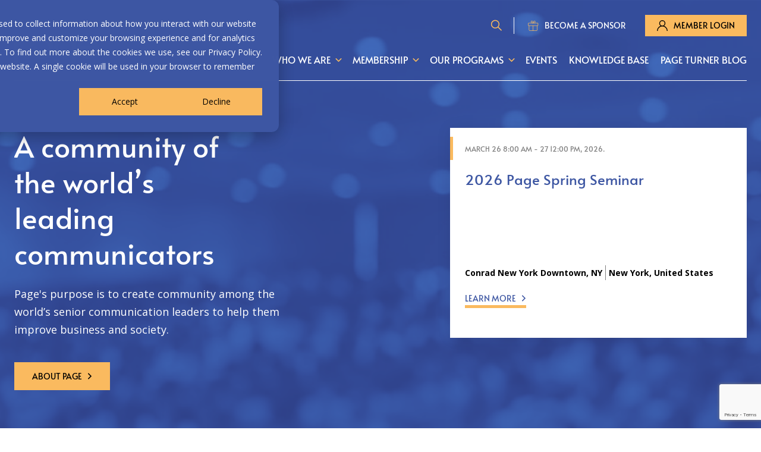

--- FILE ---
content_type: text/html; charset=UTF-8
request_url: https://page.org/
body_size: 15816
content:
<!DOCTYPE html>

<html class="no-js" dir="ltr" lang="en-US" prefix="og: https://ogp.me/ns#">

<head>
    <base href="/">
    <meta charset="UTF-8">
    <meta http-equiv="x-ua-compatible" content="ie=edge">
    <meta name="viewport" content="width=device-width, initial-scale=1, maximum-scale=1.0, user-scalable=no" />
    <link rel="profile" href="https://gmpg.org/xfn/11">
    <link href="https://page.org/wp-content/themes/bfm/assets/images/favicon.ico" rel="icon shortcut">
    
		<!-- All in One SEO 4.9.1.1 - aioseo.com -->
	<meta name="robots" content="max-image-preview:large" />
	<link rel="canonical" href="https://page.org/" />
	<meta name="generator" content="All in One SEO (AIOSEO) 4.9.1.1" />
		<meta property="og:locale" content="en_US" />
		<meta property="og:site_name" content="Arthur W. Page Society - Page &amp; Page Up unite the world’s best communicators to transform business for the better" />
		<meta property="og:type" content="article" />
		<meta property="og:title" content="Homepage - Arthur W. Page Society" />
		<meta property="og:url" content="https://page.org/" />
		<meta property="article:published_time" content="2021-09-29T11:28:47+00:00" />
		<meta property="article:modified_time" content="2025-12-18T17:33:07+00:00" />
		<meta name="twitter:card" content="summary_large_image" />
		<meta name="twitter:title" content="Homepage - Arthur W. Page Society" />
		<script type="application/ld+json" class="aioseo-schema">
			{"@context":"https:\/\/schema.org","@graph":[{"@type":"BreadcrumbList","@id":"https:\/\/page.org\/#breadcrumblist","itemListElement":[{"@type":"ListItem","@id":"https:\/\/page.org#listItem","position":1,"name":"Home"}]},{"@type":"Organization","@id":"https:\/\/page.org\/#organization","name":"Arthur W. Page Society","description":"Page & Page Up unite the world\u2019s best communicators to transform business for the better","url":"https:\/\/page.org\/"},{"@type":"WebPage","@id":"https:\/\/page.org\/#webpage","url":"https:\/\/page.org\/","name":"Homepage - Arthur W. Page Society","inLanguage":"en-US","isPartOf":{"@id":"https:\/\/page.org\/#website"},"breadcrumb":{"@id":"https:\/\/page.org\/#breadcrumblist"},"datePublished":"2021-09-29T11:28:47-05:00","dateModified":"2025-12-18T12:33:07-05:00"},{"@type":"WebSite","@id":"https:\/\/page.org\/#website","url":"https:\/\/page.org\/","name":"Arthur W. Page Society","description":"Page & Page Up unite the world\u2019s best communicators to transform business for the better","inLanguage":"en-US","publisher":{"@id":"https:\/\/page.org\/#organization"}}]}
		</script>
		<!-- All in One SEO -->


	<!-- This site is optimized with the Yoast SEO Premium plugin v24.5 (Yoast SEO v26.5) - https://yoast.com/wordpress/plugins/seo/ -->
	<title>Homepage - Arthur W. Page Society</title>
	<link rel="canonical" href="https://page.org/" />
	<meta property="og:locale" content="en_US" />
	<meta property="og:type" content="website" />
	<meta property="og:title" content="Homepage" />
	<meta property="og:url" content="https://page.org/" />
	<meta property="og:site_name" content="Arthur W. Page Society" />
	<meta property="article:publisher" content="https://www.facebook.com/awpagesociety/" />
	<meta property="article:modified_time" content="2025-12-18T17:33:07+00:00" />
	<meta name="twitter:card" content="summary_large_image" />
	<meta name="twitter:site" content="@awpagesociety" />
	<script type="application/ld+json" class="yoast-schema-graph">{"@context":"https://schema.org","@graph":[{"@type":"WebPage","@id":"https://page.org/","url":"https://page.org/","name":"Homepage - Arthur W. Page Society","isPartOf":{"@id":"https://page.org/#website"},"about":{"@id":"https://page.org/#organization"},"datePublished":"2021-09-29T11:28:47+00:00","dateModified":"2025-12-18T17:33:07+00:00","breadcrumb":{"@id":"https://page.org/#breadcrumb"},"inLanguage":"en-US","potentialAction":[{"@type":"ReadAction","target":["https://page.org/"]}]},{"@type":"BreadcrumbList","@id":"https://page.org/#breadcrumb","itemListElement":[{"@type":"ListItem","position":1,"name":"Home"}]},{"@type":"WebSite","@id":"https://page.org/#website","url":"https://page.org/","name":"Page","description":"Page &amp; Page Up unite the world’s best communicators to transform business for the better","publisher":{"@id":"https://page.org/#organization"},"potentialAction":[{"@type":"SearchAction","target":{"@type":"EntryPoint","urlTemplate":"https://page.org/?s={search_term_string}"},"query-input":{"@type":"PropertyValueSpecification","valueRequired":true,"valueName":"search_term_string"}}],"inLanguage":"en-US"},{"@type":"Organization","@id":"https://page.org/#organization","name":"Page Society","url":"https://page.org/","logo":{"@type":"ImageObject","inLanguage":"en-US","@id":"https://page.org/#/schema/logo/image/","url":"https://page.org/wp-content/uploads/2023/06/page-logo-e6f75a8e27c68fd6be1f69280c61655f562945447b891e3dcfdb6fb050c78c41.jpg","contentUrl":"https://page.org/wp-content/uploads/2023/06/page-logo-e6f75a8e27c68fd6be1f69280c61655f562945447b891e3dcfdb6fb050c78c41.jpg","width":334,"height":171,"caption":"Page Society"},"image":{"@id":"https://page.org/#/schema/logo/image/"},"sameAs":["https://www.facebook.com/awpagesociety/","https://x.com/awpagesociety","https://www.linkedin.com/company/arthur-w--page-society","http://www.youtube.com/user/awpagesociety"]}]}</script>
	<!-- / Yoast SEO Premium plugin. -->


<link rel='dns-prefetch' href='//js.hs-scripts.com' />
<link rel="alternate" title="oEmbed (JSON)" type="application/json+oembed" href="https://page.org/wp-json/oembed/1.0/embed?url=https%3A%2F%2Fpage.org%2F" />
<link rel="alternate" title="oEmbed (XML)" type="text/xml+oembed" href="https://page.org/wp-json/oembed/1.0/embed?url=https%3A%2F%2Fpage.org%2F&#038;format=xml" />
<style id='wp-img-auto-sizes-contain-inline-css' type='text/css'>
img:is([sizes=auto i],[sizes^="auto," i]){contain-intrinsic-size:3000px 1500px}
/*# sourceURL=wp-img-auto-sizes-contain-inline-css */
</style>
<style id='wp-block-library-inline-css' type='text/css'>
:root{--wp-block-synced-color:#7a00df;--wp-block-synced-color--rgb:122,0,223;--wp-bound-block-color:var(--wp-block-synced-color);--wp-editor-canvas-background:#ddd;--wp-admin-theme-color:#007cba;--wp-admin-theme-color--rgb:0,124,186;--wp-admin-theme-color-darker-10:#006ba1;--wp-admin-theme-color-darker-10--rgb:0,107,160.5;--wp-admin-theme-color-darker-20:#005a87;--wp-admin-theme-color-darker-20--rgb:0,90,135;--wp-admin-border-width-focus:2px}@media (min-resolution:192dpi){:root{--wp-admin-border-width-focus:1.5px}}.wp-element-button{cursor:pointer}:root .has-very-light-gray-background-color{background-color:#eee}:root .has-very-dark-gray-background-color{background-color:#313131}:root .has-very-light-gray-color{color:#eee}:root .has-very-dark-gray-color{color:#313131}:root .has-vivid-green-cyan-to-vivid-cyan-blue-gradient-background{background:linear-gradient(135deg,#00d084,#0693e3)}:root .has-purple-crush-gradient-background{background:linear-gradient(135deg,#34e2e4,#4721fb 50%,#ab1dfe)}:root .has-hazy-dawn-gradient-background{background:linear-gradient(135deg,#faaca8,#dad0ec)}:root .has-subdued-olive-gradient-background{background:linear-gradient(135deg,#fafae1,#67a671)}:root .has-atomic-cream-gradient-background{background:linear-gradient(135deg,#fdd79a,#004a59)}:root .has-nightshade-gradient-background{background:linear-gradient(135deg,#330968,#31cdcf)}:root .has-midnight-gradient-background{background:linear-gradient(135deg,#020381,#2874fc)}:root{--wp--preset--font-size--normal:16px;--wp--preset--font-size--huge:42px}.has-regular-font-size{font-size:1em}.has-larger-font-size{font-size:2.625em}.has-normal-font-size{font-size:var(--wp--preset--font-size--normal)}.has-huge-font-size{font-size:var(--wp--preset--font-size--huge)}.has-text-align-center{text-align:center}.has-text-align-left{text-align:left}.has-text-align-right{text-align:right}.has-fit-text{white-space:nowrap!important}#end-resizable-editor-section{display:none}.aligncenter{clear:both}.items-justified-left{justify-content:flex-start}.items-justified-center{justify-content:center}.items-justified-right{justify-content:flex-end}.items-justified-space-between{justify-content:space-between}.screen-reader-text{border:0;clip-path:inset(50%);height:1px;margin:-1px;overflow:hidden;padding:0;position:absolute;width:1px;word-wrap:normal!important}.screen-reader-text:focus{background-color:#ddd;clip-path:none;color:#444;display:block;font-size:1em;height:auto;left:5px;line-height:normal;padding:15px 23px 14px;text-decoration:none;top:5px;width:auto;z-index:100000}html :where(.has-border-color){border-style:solid}html :where([style*=border-top-color]){border-top-style:solid}html :where([style*=border-right-color]){border-right-style:solid}html :where([style*=border-bottom-color]){border-bottom-style:solid}html :where([style*=border-left-color]){border-left-style:solid}html :where([style*=border-width]){border-style:solid}html :where([style*=border-top-width]){border-top-style:solid}html :where([style*=border-right-width]){border-right-style:solid}html :where([style*=border-bottom-width]){border-bottom-style:solid}html :where([style*=border-left-width]){border-left-style:solid}html :where(img[class*=wp-image-]){height:auto;max-width:100%}:where(figure){margin:0 0 1em}html :where(.is-position-sticky){--wp-admin--admin-bar--position-offset:var(--wp-admin--admin-bar--height,0px)}@media screen and (max-width:600px){html :where(.is-position-sticky){--wp-admin--admin-bar--position-offset:0px}}

/*# sourceURL=wp-block-library-inline-css */
</style><style id='wp-block-heading-inline-css' type='text/css'>
h1:where(.wp-block-heading).has-background,h2:where(.wp-block-heading).has-background,h3:where(.wp-block-heading).has-background,h4:where(.wp-block-heading).has-background,h5:where(.wp-block-heading).has-background,h6:where(.wp-block-heading).has-background{padding:1.25em 2.375em}h1.has-text-align-left[style*=writing-mode]:where([style*=vertical-lr]),h1.has-text-align-right[style*=writing-mode]:where([style*=vertical-rl]),h2.has-text-align-left[style*=writing-mode]:where([style*=vertical-lr]),h2.has-text-align-right[style*=writing-mode]:where([style*=vertical-rl]),h3.has-text-align-left[style*=writing-mode]:where([style*=vertical-lr]),h3.has-text-align-right[style*=writing-mode]:where([style*=vertical-rl]),h4.has-text-align-left[style*=writing-mode]:where([style*=vertical-lr]),h4.has-text-align-right[style*=writing-mode]:where([style*=vertical-rl]),h5.has-text-align-left[style*=writing-mode]:where([style*=vertical-lr]),h5.has-text-align-right[style*=writing-mode]:where([style*=vertical-rl]),h6.has-text-align-left[style*=writing-mode]:where([style*=vertical-lr]),h6.has-text-align-right[style*=writing-mode]:where([style*=vertical-rl]){rotate:180deg}
/*# sourceURL=https://page.org/wp-includes/blocks/heading/style.min.css */
</style>
<style id='wp-block-paragraph-inline-css' type='text/css'>
.is-small-text{font-size:.875em}.is-regular-text{font-size:1em}.is-large-text{font-size:2.25em}.is-larger-text{font-size:3em}.has-drop-cap:not(:focus):first-letter{float:left;font-size:8.4em;font-style:normal;font-weight:100;line-height:.68;margin:.05em .1em 0 0;text-transform:uppercase}body.rtl .has-drop-cap:not(:focus):first-letter{float:none;margin-left:.1em}p.has-drop-cap.has-background{overflow:hidden}:root :where(p.has-background){padding:1.25em 2.375em}:where(p.has-text-color:not(.has-link-color)) a{color:inherit}p.has-text-align-left[style*="writing-mode:vertical-lr"],p.has-text-align-right[style*="writing-mode:vertical-rl"]{rotate:180deg}
/*# sourceURL=https://page.org/wp-includes/blocks/paragraph/style.min.css */
</style>
<style id='wp-block-quote-inline-css' type='text/css'>
.wp-block-quote{box-sizing:border-box;overflow-wrap:break-word}.wp-block-quote.is-large:where(:not(.is-style-plain)),.wp-block-quote.is-style-large:where(:not(.is-style-plain)){margin-bottom:1em;padding:0 1em}.wp-block-quote.is-large:where(:not(.is-style-plain)) p,.wp-block-quote.is-style-large:where(:not(.is-style-plain)) p{font-size:1.5em;font-style:italic;line-height:1.6}.wp-block-quote.is-large:where(:not(.is-style-plain)) cite,.wp-block-quote.is-large:where(:not(.is-style-plain)) footer,.wp-block-quote.is-style-large:where(:not(.is-style-plain)) cite,.wp-block-quote.is-style-large:where(:not(.is-style-plain)) footer{font-size:1.125em;text-align:right}.wp-block-quote>cite{display:block}
/*# sourceURL=https://page.org/wp-includes/blocks/quote/style.min.css */
</style>
<style id='wp-block-quote-theme-inline-css' type='text/css'>
.wp-block-quote{border-left:.25em solid;margin:0 0 1.75em;padding-left:1em}.wp-block-quote cite,.wp-block-quote footer{color:currentColor;font-size:.8125em;font-style:normal;position:relative}.wp-block-quote:where(.has-text-align-right){border-left:none;border-right:.25em solid;padding-left:0;padding-right:1em}.wp-block-quote:where(.has-text-align-center){border:none;padding-left:0}.wp-block-quote.is-large,.wp-block-quote.is-style-large,.wp-block-quote:where(.is-style-plain){border:none}
/*# sourceURL=https://page.org/wp-includes/blocks/quote/theme.min.css */
</style>
<style id='global-styles-inline-css' type='text/css'>
:root{--wp--preset--aspect-ratio--square: 1;--wp--preset--aspect-ratio--4-3: 4/3;--wp--preset--aspect-ratio--3-4: 3/4;--wp--preset--aspect-ratio--3-2: 3/2;--wp--preset--aspect-ratio--2-3: 2/3;--wp--preset--aspect-ratio--16-9: 16/9;--wp--preset--aspect-ratio--9-16: 9/16;--wp--preset--color--black: #000000;--wp--preset--color--cyan-bluish-gray: #abb8c3;--wp--preset--color--white: #ffffff;--wp--preset--color--pale-pink: #f78da7;--wp--preset--color--vivid-red: #cf2e2e;--wp--preset--color--luminous-vivid-orange: #ff6900;--wp--preset--color--luminous-vivid-amber: #fcb900;--wp--preset--color--light-green-cyan: #7bdcb5;--wp--preset--color--vivid-green-cyan: #00d084;--wp--preset--color--pale-cyan-blue: #8ed1fc;--wp--preset--color--vivid-cyan-blue: #0693e3;--wp--preset--color--vivid-purple: #9b51e0;--wp--preset--gradient--vivid-cyan-blue-to-vivid-purple: linear-gradient(135deg,rgb(6,147,227) 0%,rgb(155,81,224) 100%);--wp--preset--gradient--light-green-cyan-to-vivid-green-cyan: linear-gradient(135deg,rgb(122,220,180) 0%,rgb(0,208,130) 100%);--wp--preset--gradient--luminous-vivid-amber-to-luminous-vivid-orange: linear-gradient(135deg,rgb(252,185,0) 0%,rgb(255,105,0) 100%);--wp--preset--gradient--luminous-vivid-orange-to-vivid-red: linear-gradient(135deg,rgb(255,105,0) 0%,rgb(207,46,46) 100%);--wp--preset--gradient--very-light-gray-to-cyan-bluish-gray: linear-gradient(135deg,rgb(238,238,238) 0%,rgb(169,184,195) 100%);--wp--preset--gradient--cool-to-warm-spectrum: linear-gradient(135deg,rgb(74,234,220) 0%,rgb(151,120,209) 20%,rgb(207,42,186) 40%,rgb(238,44,130) 60%,rgb(251,105,98) 80%,rgb(254,248,76) 100%);--wp--preset--gradient--blush-light-purple: linear-gradient(135deg,rgb(255,206,236) 0%,rgb(152,150,240) 100%);--wp--preset--gradient--blush-bordeaux: linear-gradient(135deg,rgb(254,205,165) 0%,rgb(254,45,45) 50%,rgb(107,0,62) 100%);--wp--preset--gradient--luminous-dusk: linear-gradient(135deg,rgb(255,203,112) 0%,rgb(199,81,192) 50%,rgb(65,88,208) 100%);--wp--preset--gradient--pale-ocean: linear-gradient(135deg,rgb(255,245,203) 0%,rgb(182,227,212) 50%,rgb(51,167,181) 100%);--wp--preset--gradient--electric-grass: linear-gradient(135deg,rgb(202,248,128) 0%,rgb(113,206,126) 100%);--wp--preset--gradient--midnight: linear-gradient(135deg,rgb(2,3,129) 0%,rgb(40,116,252) 100%);--wp--preset--font-size--small: 13px;--wp--preset--font-size--medium: 20px;--wp--preset--font-size--large: 36px;--wp--preset--font-size--x-large: 42px;--wp--preset--spacing--20: 0.44rem;--wp--preset--spacing--30: 0.67rem;--wp--preset--spacing--40: 1rem;--wp--preset--spacing--50: 1.5rem;--wp--preset--spacing--60: 2.25rem;--wp--preset--spacing--70: 3.38rem;--wp--preset--spacing--80: 5.06rem;--wp--preset--shadow--natural: 6px 6px 9px rgba(0, 0, 0, 0.2);--wp--preset--shadow--deep: 12px 12px 50px rgba(0, 0, 0, 0.4);--wp--preset--shadow--sharp: 6px 6px 0px rgba(0, 0, 0, 0.2);--wp--preset--shadow--outlined: 6px 6px 0px -3px rgb(255, 255, 255), 6px 6px rgb(0, 0, 0);--wp--preset--shadow--crisp: 6px 6px 0px rgb(0, 0, 0);}:where(.is-layout-flex){gap: 0.5em;}:where(.is-layout-grid){gap: 0.5em;}body .is-layout-flex{display: flex;}.is-layout-flex{flex-wrap: wrap;align-items: center;}.is-layout-flex > :is(*, div){margin: 0;}body .is-layout-grid{display: grid;}.is-layout-grid > :is(*, div){margin: 0;}:where(.wp-block-columns.is-layout-flex){gap: 2em;}:where(.wp-block-columns.is-layout-grid){gap: 2em;}:where(.wp-block-post-template.is-layout-flex){gap: 1.25em;}:where(.wp-block-post-template.is-layout-grid){gap: 1.25em;}.has-black-color{color: var(--wp--preset--color--black) !important;}.has-cyan-bluish-gray-color{color: var(--wp--preset--color--cyan-bluish-gray) !important;}.has-white-color{color: var(--wp--preset--color--white) !important;}.has-pale-pink-color{color: var(--wp--preset--color--pale-pink) !important;}.has-vivid-red-color{color: var(--wp--preset--color--vivid-red) !important;}.has-luminous-vivid-orange-color{color: var(--wp--preset--color--luminous-vivid-orange) !important;}.has-luminous-vivid-amber-color{color: var(--wp--preset--color--luminous-vivid-amber) !important;}.has-light-green-cyan-color{color: var(--wp--preset--color--light-green-cyan) !important;}.has-vivid-green-cyan-color{color: var(--wp--preset--color--vivid-green-cyan) !important;}.has-pale-cyan-blue-color{color: var(--wp--preset--color--pale-cyan-blue) !important;}.has-vivid-cyan-blue-color{color: var(--wp--preset--color--vivid-cyan-blue) !important;}.has-vivid-purple-color{color: var(--wp--preset--color--vivid-purple) !important;}.has-black-background-color{background-color: var(--wp--preset--color--black) !important;}.has-cyan-bluish-gray-background-color{background-color: var(--wp--preset--color--cyan-bluish-gray) !important;}.has-white-background-color{background-color: var(--wp--preset--color--white) !important;}.has-pale-pink-background-color{background-color: var(--wp--preset--color--pale-pink) !important;}.has-vivid-red-background-color{background-color: var(--wp--preset--color--vivid-red) !important;}.has-luminous-vivid-orange-background-color{background-color: var(--wp--preset--color--luminous-vivid-orange) !important;}.has-luminous-vivid-amber-background-color{background-color: var(--wp--preset--color--luminous-vivid-amber) !important;}.has-light-green-cyan-background-color{background-color: var(--wp--preset--color--light-green-cyan) !important;}.has-vivid-green-cyan-background-color{background-color: var(--wp--preset--color--vivid-green-cyan) !important;}.has-pale-cyan-blue-background-color{background-color: var(--wp--preset--color--pale-cyan-blue) !important;}.has-vivid-cyan-blue-background-color{background-color: var(--wp--preset--color--vivid-cyan-blue) !important;}.has-vivid-purple-background-color{background-color: var(--wp--preset--color--vivid-purple) !important;}.has-black-border-color{border-color: var(--wp--preset--color--black) !important;}.has-cyan-bluish-gray-border-color{border-color: var(--wp--preset--color--cyan-bluish-gray) !important;}.has-white-border-color{border-color: var(--wp--preset--color--white) !important;}.has-pale-pink-border-color{border-color: var(--wp--preset--color--pale-pink) !important;}.has-vivid-red-border-color{border-color: var(--wp--preset--color--vivid-red) !important;}.has-luminous-vivid-orange-border-color{border-color: var(--wp--preset--color--luminous-vivid-orange) !important;}.has-luminous-vivid-amber-border-color{border-color: var(--wp--preset--color--luminous-vivid-amber) !important;}.has-light-green-cyan-border-color{border-color: var(--wp--preset--color--light-green-cyan) !important;}.has-vivid-green-cyan-border-color{border-color: var(--wp--preset--color--vivid-green-cyan) !important;}.has-pale-cyan-blue-border-color{border-color: var(--wp--preset--color--pale-cyan-blue) !important;}.has-vivid-cyan-blue-border-color{border-color: var(--wp--preset--color--vivid-cyan-blue) !important;}.has-vivid-purple-border-color{border-color: var(--wp--preset--color--vivid-purple) !important;}.has-vivid-cyan-blue-to-vivid-purple-gradient-background{background: var(--wp--preset--gradient--vivid-cyan-blue-to-vivid-purple) !important;}.has-light-green-cyan-to-vivid-green-cyan-gradient-background{background: var(--wp--preset--gradient--light-green-cyan-to-vivid-green-cyan) !important;}.has-luminous-vivid-amber-to-luminous-vivid-orange-gradient-background{background: var(--wp--preset--gradient--luminous-vivid-amber-to-luminous-vivid-orange) !important;}.has-luminous-vivid-orange-to-vivid-red-gradient-background{background: var(--wp--preset--gradient--luminous-vivid-orange-to-vivid-red) !important;}.has-very-light-gray-to-cyan-bluish-gray-gradient-background{background: var(--wp--preset--gradient--very-light-gray-to-cyan-bluish-gray) !important;}.has-cool-to-warm-spectrum-gradient-background{background: var(--wp--preset--gradient--cool-to-warm-spectrum) !important;}.has-blush-light-purple-gradient-background{background: var(--wp--preset--gradient--blush-light-purple) !important;}.has-blush-bordeaux-gradient-background{background: var(--wp--preset--gradient--blush-bordeaux) !important;}.has-luminous-dusk-gradient-background{background: var(--wp--preset--gradient--luminous-dusk) !important;}.has-pale-ocean-gradient-background{background: var(--wp--preset--gradient--pale-ocean) !important;}.has-electric-grass-gradient-background{background: var(--wp--preset--gradient--electric-grass) !important;}.has-midnight-gradient-background{background: var(--wp--preset--gradient--midnight) !important;}.has-small-font-size{font-size: var(--wp--preset--font-size--small) !important;}.has-medium-font-size{font-size: var(--wp--preset--font-size--medium) !important;}.has-large-font-size{font-size: var(--wp--preset--font-size--large) !important;}.has-x-large-font-size{font-size: var(--wp--preset--font-size--x-large) !important;}
/*# sourceURL=global-styles-inline-css */
</style>

<style id='classic-theme-styles-inline-css' type='text/css'>
/*! This file is auto-generated */
.wp-block-button__link{color:#fff;background-color:#32373c;border-radius:9999px;box-shadow:none;text-decoration:none;padding:calc(.667em + 2px) calc(1.333em + 2px);font-size:1.125em}.wp-block-file__button{background:#32373c;color:#fff;text-decoration:none}
/*# sourceURL=/wp-includes/css/classic-themes.min.css */
</style>
<link rel='stylesheet' id='contact-form-7-css' href='https://page.org/wp-content/plugins/contact-form-7/includes/css/styles.css?ver=6.1.4' type='text/css' media='all' />
<link rel='stylesheet' id='theme-css' href='https://page.org/wp-content/themes/bfm/assets/dist/css/styles.min.css?ver=1764971512' type='text/css' media='all' />
<script type="text/javascript" async src="https://page.org/wp-content/plugins/burst-statistics/assets/js/timeme/timeme.min.js?ver=1764968551" id="burst-timeme-js"></script>
<script type="text/javascript" id="burst-js-extra">
/* <![CDATA[ */
var burst = {"tracking":{"isInitialHit":true,"lastUpdateTimestamp":0,"beacon_url":"https://page.org/wp-content/plugins/burst-statistics/endpoint.php","ajaxUrl":"https://page.org/wp-admin/admin-ajax.php"},"options":{"cookieless":0,"pageUrl":"https://page.org/","beacon_enabled":1,"do_not_track":0,"enable_turbo_mode":0,"track_url_change":0,"cookie_retention_days":30,"debug":0},"goals":{"completed":[],"scriptUrl":"https://page.org/wp-content/plugins/burst-statistics/assets/js/build/burst-goals.js?v=1764968551","active":[]},"cache":{"uid":null,"fingerprint":null,"isUserAgent":null,"isDoNotTrack":null,"useCookies":null}};
//# sourceURL=burst-js-extra
/* ]]> */
</script>
<script type="text/javascript" async src="https://page.org/wp-content/plugins/burst-statistics/assets/js/build/burst.min.js?ver=1764968551" id="burst-js"></script>
<script type="text/javascript" src="https://page.org/wp-includes/js/jquery/jquery.min.js?ver=3.7.1" id="jquery-core-js"></script>
<link rel="https://api.w.org/" href="https://page.org/wp-json/" /><link rel="alternate" title="JSON" type="application/json" href="https://page.org/wp-json/wp/v2/pages/2" /><link rel="EditURI" type="application/rsd+xml" title="RSD" href="https://page.org/xmlrpc.php?rsd" />
<link rel='shortlink' href='https://page.org/' />
			<!-- DO NOT COPY THIS SNIPPET! Start of Page Analytics Tracking for HubSpot WordPress plugin v11.3.33-->
			<script class="hsq-set-content-id" data-content-id="standard-page">
				var _hsq = _hsq || [];
				_hsq.push(["setContentType", "standard-page"]);
			</script>
			<!-- DO NOT COPY THIS SNIPPET! End of Page Analytics Tracking for HubSpot WordPress plugin -->
			<!-- Stream WordPress user activity plugin v4.1.1 -->
		<style type="text/css" id="wp-custom-css">
			.page-id-1279 h4:not(.header), .page-id-1279 ul:not(.menu), .page-id-1279 > h2:not(.header){
	width: 72%;
}
.page-id-1279 p:not(.header){
	width: 72%;
	padding-right: 6%;
}
.page-id-1279 h3:not(.header), .page-id-1279 h4:not(.header){
	width: 71.5%;
}
.page-id-1279 figure:not(.header){
	width: 74%;
}

.comp-cont {
  position: relative;
	overflow: none !important;
	display: block;
	width: 68%;
	margin: 0 auto;
}

.overlay {
  position: absolute;
  bottom: 100%;
  left: 0%;
  right: 0;
  background-color: ghostwhite;
  overflow: hidden;
  width: 37%;
  height: 0;
  transition: .5s ease;
		border-top-left-radius: 12.5px; 
	border-bottom-left-radius: 12.5px;
}

.overlay-two {
  position: absolute;
  bottom: 100%;
  left: 37%;
  right: 0;
  background-color: ghostwhite;
  overflow: hidden;
  width: 37%;
  height: 0;
  transition: .5s ease;
			border-top-right-radius: 12.5px; 
	border-bottom-right-radius: 12.5px;
}

.comp-cont:hover .overlay, .comp-cont:hover .overlay-two {
  bottom: 3%;
  height: 97%;
  opacity: .75;
}

.comp-cont:hover .overlay:hover ,.comp-cont:hover .overlay-two:hover {
  bottom: 3%;
  height: 97%;
  opacity: .9;
	cursor: pointer;
}

.overlay:hover .text a, .overlay-two:hover .text a{
	text-decoration: underline;
}

.text > a {
  white-space: nowrap; 
  color: black;
  font-weight: 500;
  font-size: 20px;
  position: absolute;
  overflow: hidden;
  top: 50%;
  left: 50%;
  transform: translate(-50%, -50%);
  -ms-transform: translate(-50%, -50%);
}

.hero-banner__messaging > .simple-banner > .title-wrapper > .image-wrapper > img, .section-events-listing > .wrapper > .article-container > .article-wrapper {
border-radius: 12.5px !important;
-webkit-box-shadow: 11px 14px 21px 0px rgba(0,0,0,0.34);
-moz-box-shadow: 11px 14px 21px 0px rgba(0,0,0,0.34);
box-shadow: 11px 14px 21px 0px rgba(0,0,0,0.34);
}
/* Upcoming Event Text */
.section-events-listing > .wrapper > h2{
	margin-top: 2.5%;
}
/* search bar background */
.input-wrapper .select2 .select2-selection{
	background-color: #fff;
}
/* search bar text */
.sort-wrapper .input-wrapper .select2 .select2-selection .select2-selection__rendered{
	padding-top: 12px;
	padding-bottom: 12px;
}
/* search bar dropdown button */
.sort-wrapper .input-wrapper .select2 .select2-selection .select2-selection__arrow {
	top: 24px;
}

/* Whole Card */
.section-events-listing > .wrapper > .article-container > .article-wrapper{
	display: flex;
	flex-direction: column;
	justify-content: center;
	align-items: center;
}
/* Article Img */
.section-events-listing > .wrapper > .article-container > .article-wrapper > .article-image > img{
	border-top-left-radius: 12.5px;
	border-top-right-radius: 12.5px;
}
/* Blog info */
.section-events-listing > .wrapper > .article-container > .article-wrapper > .article-content{
	width: 100%;
	border-bottom-left-radius: 12.5px;
	border-bottom-right-radius: 12.5px;
}
/* blog info container */
.section-events-listing > .wrapper > .article-container > .article-wrapper > .article-content{
	height: 100%;
}
/* blog info container inside above */
.section-events-listing > .wrapper > .article-container > .article-wrapper > .article-content > .article-tagline{
	height: 0px;
}
/* blog info tag text */
.section-events-listing > .wrapper > .article-container > .article-wrapper > .article-content > .article-tagline > ul{
	border-left: transparent;
}
/* blog info tag text */
.section-events-listing > .wrapper > .article-container > .article-wrapper > .article-content > .article-tagline > ul > li{
	background-color: white;
	position: absolute;
	top: -24px;
	right: -15px;
	font-weight: bolder;
	padding-left: 2.5%
}

/* learn more and info container */
.section-events-listing > .wrapper > .article-container > .article-wrapper > .article-content > .article-text{
	display: flex;
	height: 100%;
	flex-direction: column;
	justify-content: space-evenly;
}

/* readmore section */
.section-events-listing > .wrapper > .article-container > .article-wrapper > .article-content > .article-text > .readmore{
	max-width: 25%;
} 
/* Carousel Style */
* {box-sizing:border-box !important}

/* Slideshow container */
.slideshow-container {
  max-width: 1000px !important;
  position: relative !important;
  margin: auto !important;
}
.slideshow-container > .Containers > img{
	border-radius: 12.5px !important;
}

.slideshow-container > .Containers > .Info{
	text-align: center;
	font-weight: 700;
}

/* Make the images invisible by default */
.Containers {
  display: none;
}

/* forward & Back buttons */
.Back, .forward {
  cursor: pointer !important;
  position: absolute !important;
  top: 48% !important;
  width: auto !important;
  margin-top: -23px !important;
  padding: 17px !important;
  color: grey !important;
  font-weight: bold !important;
  font-size: 19px !important;
  transition: 0.4s ease !important;
  border-radius: 0 5px 5px 0 !important;
  user-select: none !important;
}

/* Place the "forward button" to the right */
.forward {
  right: 0 !important;
  border-radius: 4px 0 0 4px !important;
}

/*when the user hovers,add a black background with some little opacity */
.Back:hover, .forward:hover {
  background-color: rgba(0,0,0,0.8) !important;
}

/* Caption Info */
.info {
  color: #e3e3e3 !important;
  font-size: 16px !important;
  padding: 10px 14px !important;
  position: absolute !important;
  bottom: 10px !important;
  width: 100% !important;
  text-align: center !important;
}

/* Content */
.info {
  color: #f2f2f3 !important;
  font-size: 14px !important;
  padding: 10px 14px !important;
  position: absolute !important;
  top: 0 !important;
}
.Info > a{
	color: #3f57a6 !important;
	text-decoration: underline;
}

/* The circles or bullets indicators */
.dots {
  cursor: pointer !important;
  height: 16px !important;
  width: 16px !important;
  margin: 0 3px !important;
  background: linear-gradient(92.18deg, #a049e9 -25.78%, #6643db 123.02%) !important;
  opacity: 0.3 !important;
  border-radius: 50% !important;
  display: inline-block !important;
  transition: background-color 0.5s ease !important;
}

.enable, .dots:hover {
  background: linear-gradient(92.18deg, #a049e9 -25.78%, #6643db 123.02%) !important;
  opacity: 1 !important;
}

/* Faint animation */
.fade {
  -webkit-animation-name: fade !important;
  -webkit-animation-duration: 1.4s !important;
  animation-name: fade !important;
  animation-duration: 1.4s !important;
}

@-webkit-keyframes fade {
  from {opacity: .5}
  to {opacity: 2}
}

@keyframes fade {
  from {opacity: .5}
  to {opacity: 2}
}
/* slideshow download button */
.slideshow-dwnld-btn{
	height: 7%;
	width: 11%;
	position: absolute;
	display: flex;
	justify-content: center;
	align-items: center;
	background-color: white;
	opacity: .9;
	top: 5px;
	right: 7px;
	border-radius: 10px;
}
.slideshow-dwnld-btn:hover{
	 cursor: pointer !important;
		color: white;
	background-color: gray;
}		</style>
		    <script src="https://code.jquery.com/jquery-3.7.1.min.js" integrity="sha256-/JqT3SQfawRcv/BIHPThkBvs0OEvtFFmqPF/lYI/Cxo=" crossorigin="anonymous"></script>

<script>

  const getEventPostData = async (eventURL) => {
    let obj = await (await fetch(eventURL).then(res => res.text()).catch(err => {
      throw err
    }));
    return obj;
  }

  const currentURL = window.location.href;
  const urlArr = [];
  if (currentURL === "https://page.org/events/" || currentURL === "https://page.org/events") {
    $(document).ready(async function() {
      let articleArr = $(".article-container > .article-wrapper > .article-content > .article-text > .readmore");
      for (i = 0; i <= articleArr.length; i++) {
          console.log(articleArr[i], "read more element");
          let someData = await getEventPostData(articleArr[i].href);
          console.log(someData, "some dataaa");
          let indexOfString = await someData.indexOf("https://share", 54);
          console.log(indexOfString, "index");
          let formUrl = someData.slice(indexOfString, 54);
          console.log(formUrl, "form url");
      }
    })
  }
</script><script> 
if(currentURL.indexOf("https://page.org/knowledge-base") !== -1){
let baseURL = window.location.href.replace("https://page.org/knowledge-base/", "");
let postSlug = baseURL.slice(0, baseURL.length - 1);
var firstResponseObj;
var mediaId;
var secondResponseObj;
var mediaFinalURL;
fetch("https://page.org/wp-json/wp/v2/knowledge_base?slug=" + postSlug)
  .then(res => res.json())
  .then(data => { firstResponseObj = data; })
.then(() => {
console.log(firstResponseObj, "first response");
mediaId = firstResponseObj[0].acf.files[0].file_hero_image;
getImageForDownload();
});
}
const getImageForDownload = () => {
  fetch("https://page.org/wp-json/wp/v2/media/" + mediaId)
  .then(res => res.json())
.then(data => {secondResponseObj = data })
.then(() => {
console.log(secondResponseObj, "second response");
mediaFinalURL = secondResponseObj.guid.rendered;
    let downloadBtn = $(".article-details .sidebar-wrapper .section-downloads .download-btn");
   downloadBtn.prepend(`<img src=${mediaFinalURL} style="height: 200px; width: 350px; border-radius: 12.5px;" />`);
});
}
</script><script>
	var _hsp = window._hsp = window._hsp || [];
	_hsp.push(['addPrivacyConsentListener', (consent) => {
		if (consent.allowed) {
			// Google Tag Manager #1
			(function (w, d, s, l, i) {
				w[l] = w[l] || [];
				w[l].push({
					'gtm.start': new Date().getTime(),
					event: 'gtm.js'
				});
				var f = d.getElementsByTagName(s)[0],
					j = d.createElement(s),
					dl = l != 'dataLayer' ? '&l=' + l : '';
				j.async = true;
				j.src =
					'https://www.googletagmanager.com/gtm.js?id=' + i + dl;
				f.parentNode.insertBefore(j, f);
			})(window, document, 'script', 'dataLayer', 'GTM-TDGKPF2T');

			// Google Tag Manager (noscript)
			noscript = document.createElement('noscript');
			noscript.innerHTML = `<iframe src="https://www.googletagmanager.com/ns.html?id=GTM-TDGKPF2T" height="0" width="0" style="display:none;visibility:hidden"></iframe>`;
			document.body.appendChild(noscript);
			
			
			// Google Tag Manager #2
			(function (w, d, s, l, i) {
				w[l] = w[l] || [];
				w[l].push({
					'gtm.start': new Date().getTime(),
					event: 'gtm.js'
				});
				var f = d.getElementsByTagName(s)[0],
					j = d.createElement(s),
					dl = l != 'dataLayer' ? '&l=' + l : '';
				j.async = true;
				j.src =
					'https://www.googletagmanager.com/gtm.js?id=' + i + dl;
				f.parentNode.insertBefore(j, f);
			})(window, document, 'script', 'dataLayer', 'GTM-MZXTJTG');

			// Google Tag Manager (noscript)
			noscript = document.createElement('noscript');
			noscript.innerHTML = `<iframe src="https://www.googletagmanager.com/ns.html?id=GTM-MZXTJTG" height="0" width="0" style="display:none;visibility:hidden"></iframe>`;
			document.body.appendChild(noscript);
		}
	}])
</script><script>

var slidePosition = 1;
SlideShow(slidePosition);

// forward/Back controls
function plusSlides(n) {
  SlideShow(slidePosition += n);
}

//  images controls
function currentSlide(n) {
  SlideShow(slidePosition = n);
}

function SlideShow(n) {
console.log(n, "index of slides")
  var i;
  var slides = document.getElementsByClassName("Containers");
  var circles = document.getElementsByClassName("dots");
  if (n > slides.length) {slidePosition = 1}
  if (n < 1) {slidePosition = slides.length}
  for (i = 0; i < slides.length; i++) { 
      slides[i].style.display = "none";
  }
  for (i = 0; i < circles.length; i++) {
      circles[i].className = circles[i].className.replace(" enable", "");
  }
  slides[slidePosition-1].style.display = "block";
  circles[slidePosition-1].className += " enable";
} 
</script>            <link rel="stylesheet" href="https://tasiobettyfiles.blob.core.windows.net/ui-widget/qa/betty-bot-ui.css">
        <script src="https://tasiobettyfiles.blob.core.windows.net/ui-widget/qa/betty-bot-ui.js"></script>
    </head>

<body class="home wp-singular page-template-default page page-id-2 wp-theme-bfm" data-burst_id="2" data-burst_type="page">
    <script>

function downloadFile(url, fileName) {
  fetch(url, { method: "get", mode: "no-cors", referrerPolicy: "no-referrer" })
    .then((res) => res.blob())
    .then((res) => {
      const aElement = document.createElement("a");
      aElement.setAttribute("download", fileName);
      const href = URL.createObjectURL(res);
      aElement.href = href;
      aElement.setAttribute("target", "_blank");
      aElement.click();
      URL.revokeObjectURL(href);
    });
}


const downloadThePDF = (el) => {
let theID = el.id;
console.log(theID, "el id");
let parsedString = theID.replace("https://page.org/wp-content/uploads/2024/", "");
let finalURL = parsedString.slice(3);
console.log(finalURL, "parsed string");
downloadFile(el.id, finalURL);
}

if(currentURL.indexOf("https://page.org/knowledge-base") !== -1){
jQuery(function($) {
const slideshowCont = $(".Containers");
const getPDFBtn = $(".download-btn > .button")[0].download;
console.log("pdf button", getPDFBtn);
slideshowCont.append(`<button id="${getPDFBtn}" onclick="downloadThePDF(this)" class="slideshow-dwnld-btn"><p>Download</p></button>`);
console.log("element appended now")
})
}
</script><script>
    const sendUserInterestedButNotRegistered = (bool, userObj) => {
        if (bool === false) {
            dataLayer.push({
                'event' : 'member_interested_in_event_no_register',
                'user_registered_for_event' : false,
                'user_first_name': `${userObj.userFirstName}`,
                'user_profile_link': `${userObj.userLink}`,
                'page_title': `${userObj.currentPost}`,
            }) 
            console.log("all done");
        }
    }
    $(document).ready(async function() {
        let singleEvent = $("body").hasClass("single-events");
        let loginNav = $("#super-login-nav");
        let userRegistered = false;
        if (currentURL.includes("https://page.org/events/") && singleEvent && loginNav !== undefined) {
            let memberNavBtns = $("#super-login-nav > li");
            if (memberNavBtns.length !== 0 && memberNavBtns !== undefined) {
                let profileBtn = memberNavBtns[2];
                let userNameBefore = profileBtn.children[0].innerHTML;
                let userNameAfter = userNameBefore.replace("Welcome, ", "");
                let userLink = $(".profile")[0].children[0].attributes[0].value;
                let currentPost = $(".title-wrapper > h1")[0].innerHTML;
                let registerBtn = $(".simple-banner > .button-wrapper > a.button");
                let userObj = {
                    'userFirstName': userNameAfter,
                    'userLink': userLink,
                    'currentPost': currentPost
                };
                registerBtn.on("click", function() {
                    userRegistered = true;
                    sendUserInterestedButNotRegistered(userRegistered, userObj);
                });
                setTimeout(() => {
                    sendUserInterestedButNotRegistered(userRegistered, userObj)
                }, 20000);
            }
            console.log("all conditions met");
        }
    });
</script>
    <header class="header-section">
        <div class="header">
            <div class="header-wrapper">
                <div class="wrapper">
                    <div class="d-flex bottom-line">
                        <div class="logo">
                            <a href="https://page.org">
                                                                    <img class="wide" src="https://page.org/wp-content/themes/bfm/assets/images/logo-white.svg" alt="Page Logo">
                                    <img class="tablet" src="https://page.org/wp-content/themes/bfm/assets/images/logo-white.svg" alt="Page Logo">
                                                            </a>
                        </div>
                        <div class="logo-color">
                            <a href="https://page.org">
                                                                    <img class="wide" src="https://page.org/wp-content/themes/bfm/assets/images/logo-blue.svg" alt="Page Blue">
                                    <img class="tablet" src="https://page.org/wp-content/themes/bfm/assets/images/logo-blue.svg" alt="Page Blue">
                                                            </a>
                        </div>
                        <div class="menus">
                            <div class="super-nav d-flex v-center">
                                <div class="search-wrapper">
                                                                        <form id="global-search" class="search-form d-flex search-filter" name="global-search" method="GET" action="/">
                                        <input type="text" placeholder="Search" name="s" id="header-search" class="form-control header-search-autocomplete" value="">
                                        <button type="submit" class="search-button">Submit</button>
                                    </form>
                                    <div class="autocomplete-suggestions" id="search-results"></div>
                                    <div class="search-filter__button">
                                        <img class="search-image" src="https://page.org/wp-content/themes/bfm/assets/images/magnifying_glass-color.svg" alt="Magnifying Glass" />
                                        <img class="search-color-image" src="https://page.org/wp-content/themes/bfm/assets/images/magnifying_glass-color.svg" alt="Magnifying Glass" />
                                    </div>
                                </div>
                                <nav class="super-nav-menu" role="secondary">
                                    <ul id="super-nav" class="menu"><li id="menu-item-5457" class="menu-item menu-item-type-post_type menu-item-object-page menu-item-5457"><a href="https://page.org/sponsorship/">Become a Sponsor</a></li>
<li id="menu-item-5127" class="login-button menu-item menu-item-type-post_type menu-item-object-page menu-item-5127"><a href="https://page.org/member-login/">Member Login</a></li>
</ul>                                </nav>
                            </div>
                            <div class="main">
                                <nav class="main-nav" role="main">
                                    <ul id="main-nav" class="menu"><li id="menu-item-3668" class="menu-item menu-item-type-post_type menu-item-object-page menu-item-has-children menu-item-3668"><a href="https://page.org/who-we-are/">Who we are</a>
<ul class="sub-menu">
	<li id="menu-item-3671" class="menu-item menu-item-type-post_type menu-item-object-page menu-item-3671"><a href="https://page.org/about-page/">About Page</a></li>
	<li id="menu-item-7248" class="menu-item menu-item-type-custom menu-item-object-custom menu-item-7248"><a href="https://about.page.org/en-us/page-strategic-plan-2024-2026">2024-2026 Strategic Plan</a></li>
	<li id="menu-item-3758" class="menu-item menu-item-type-post_type menu-item-object-page menu-item-3758"><a href="https://page.org/the-page-community/">The Page Community</a></li>
	<li id="menu-item-3768" class="menu-item menu-item-type-post_type menu-item-object-page menu-item-3768"><a href="https://page.org/who-we-are/page-principles/">Page Principles</a></li>
	<li id="menu-item-3785" class="menu-item menu-item-type-post_type menu-item-object-page menu-item-3785"><a href="https://page.org/diversity-equity-inclusion/">Diversity, Equity &#038; Inclusion</a></li>
	<li id="menu-item-3769" class="menu-item menu-item-type-post_type menu-item-object-page menu-item-3769"><a href="https://page.org/who-is-arthur-page/">Who was Arthur Page</a></li>
	<li id="menu-item-3770" class="menu-item menu-item-type-post_type menu-item-object-page menu-item-3770"><a href="https://page.org/financial-governance/">Financial &#038; Governance</a></li>
	<li id="menu-item-8405" class="menu-item menu-item-type-post_type menu-item-object-page menu-item-8405"><a href="https://page.org/press-news/">Press &#038; News</a></li>
	<li id="menu-item-7899" class="menu-item menu-item-type-post_type menu-item-object-page menu-item-7899"><a href="https://page.org/sponsorship/">Our Sponsors</a></li>
	<li id="menu-item-3674" class="menu-item menu-item-type-post_type menu-item-object-page menu-item-3674"><a href="https://page.org/awards-honors/">Awards &#038; Honors</a></li>
	<li id="menu-item-13203" class="menu-item menu-item-type-post_type menu-item-object-page menu-item-13203"><a href="https://page.org/page-staff/">Page Staff</a></li>
</ul>
</li>
<li id="menu-item-3643" class="menu-item menu-item-type-post_type menu-item-object-page menu-item-has-children menu-item-3643"><a href="https://page.org/membership/">Membership</a>
<ul class="sub-menu">
	<li id="menu-item-3656" class="menu-item menu-item-type-post_type menu-item-object-page menu-item-3656"><a href="https://page.org/membership-overview/">Membership Benefits</a></li>
	<li id="menu-item-3657" class="menu-item menu-item-type-post_type menu-item-object-page menu-item-3657"><a href="https://page.org/criteria-dues/">Membership Criteria &#038; Dues</a></li>
	<li id="menu-item-6284" class="menu-item menu-item-type-post_type menu-item-object-page menu-item-6284"><a href="https://page.org/renew/">Renew</a></li>
	<li id="menu-item-3672" class="menu-item menu-item-type-post_type menu-item-object-page menu-item-3672"><a href="https://page.org/about-page-up/">About Page Up</a></li>
	<li id="menu-item-3659" class="menu-item menu-item-type-post_type menu-item-object-page menu-item-3659"><a href="https://page.org/membership-faqs/">Membership FAQs</a></li>
</ul>
</li>
<li id="menu-item-3660" class="menu-item menu-item-type-post_type menu-item-object-page menu-item-has-children menu-item-3660"><a href="https://page.org/our-programs/">Our Programs</a>
<ul class="sub-menu">
	<li id="menu-item-3783" class="menu-item menu-item-type-post_type menu-item-object-page menu-item-3783"><a href="https://page.org/peer-networking/">Peer networking</a></li>
	<li id="menu-item-3784" class="menu-item menu-item-type-post_type menu-item-object-page menu-item-3784"><a href="https://page.org/team-learning/">Learning</a></li>
	<li id="menu-item-11890" class="menu-item menu-item-type-post_type menu-item-object-page menu-item-11890"><a href="https://page.org/future-leaders-experience/">Future Leaders Experience</a></li>
	<li id="menu-item-11889" class="menu-item menu-item-type-post_type menu-item-object-page menu-item-11889"><a href="https://page.org/international-future-leaders-experience-emea/">International Future Leaders Experience – EMEA</a></li>
	<li id="menu-item-12850" class="menu-item menu-item-type-custom menu-item-object-custom menu-item-12850"><a href="https://about.page.org/en-us/cco-leadership-in-multistakeholder-value-creation">Yale Certificate Program 2026</a></li>
</ul>
</li>
<li id="menu-item-3661" class="menu-item menu-item-type-post_type menu-item-object-page menu-item-3661"><a href="https://page.org/events/">Events</a></li>
<li id="menu-item-3648" class="menu-item menu-item-type-post_type menu-item-object-page menu-item-3648"><a href="https://page.org/knowledge-base/">Knowledge Base</a></li>
<li id="menu-item-3601" class="menu-item menu-item-type-post_type menu-item-object-page menu-item-3601"><a href="https://page.org/blog/">Page Turner Blog</a></li>
</ul>                                </nav>
                            </div>
                        </div>
                        <div class="tablet-menu-wrapper d-flex">
                                                            <div class="login-menu tablet">
                                    <a class="avatar-wrapper" href="https://page.org/member-login/"></a>
                                </div>
                                                        <div class="mobile-search-btn"></div>
                            <div class="mobile-search">
                                <form id="global-search" class="" name="global-search" method="GET" action="/">
                                    <input type="text" name="s" placeholder="Enter search term" value="">
                                    <button type="submit" class="search-button">Submit</button>
                                </form>
                            </div>
                            <div class="mobile-menu tablet"></div>
                            <div class="mobile-login tablet"></div>
                        </div>
                    </div>
                </div>
            </div>
                    </div>
    </header>

    
<section class="banner-section main-section">
    <div class="wrapper">
        <div class="hero-banner">
                            <div class="hero-background-image" style="background-image:url(https://page.org/wp-content/uploads/2021/11/homebanner.png)" alt="Hero Banner Image"></div>
                        <div class="hero-banner__messaging max-width-home pad-hit d-flex">
                <div class="hero-banner__messaging___container">
                    <div class="title-wrapper">
                                                    <h1>A community of the world’s leading communicators</h1>
                                            </div>
                    <div class="description-wrapper">
                        <p>Page's purpose is to create community among the world’s senior communication leaders to help them improve business and society.</p>
<a href="/membership/" class="button member-button" >About Page</a>                    </div>
                </div>

                <div class="article-wrapper">
                    <div class="article-content">
                                                            <div class="article-tagline">
                                        <ul>
                                            <li>
                                                March 26 8:00 AM - 27 12:00 PM, 2026.                                            </li>
                                        </ul>
                                    </div>
                                                                <div class="article-text">
                                    <a href="https://page.org/events/2026-page-spring-seminar/">
                                        <h3 class="post-title">2026 Page Spring Seminar</h3>
                                    </a>
                                                                            <p>The CCO Superpower: Turning Disruption into Opportunity At the 2026 Page Spring Seminar, explore how leaders can take control of the narrative, balanc&hellip;</p>
                                    
                                    <div class="line-separator">
                                                                                    <span class=""> Conrad New York Downtown, NY </span>
                                                                                                                            <span class=""> New York, United States</span>
                                                                            </div>
                                                                            <a class="readmore" href=" https://page.org/events/2026-page-spring-seminar/ ">Learn More</a>
                                                                    </div>
                                            </div>
                </div>
            </div>
        </div>
    </div>
</section>

    <div class="wrapper">
        <div class="banner-cta-wrapper">
            <div class="d-flex v-align">
                                    <div class="banner-cta-content">
                        <h3>Page @ Davos 2026: We’re excited to welcome Chief Communication Officers and senior communications leaders for a series of events focused on thoughtful conversation and networking.</h3>
                    </div>
                                    <div class="search-wrapper">
                        <a href="https://about.page.org/en-us/page-davos-2026-complete-agenda" class="readmore" target="_new" rel="nofollow noreferrer noopener">LEARN MORE</a>                    </div>
                            </div>
        </div>
    </div>



<section class="section-tl-resources ">
	<div class="wrapper">
					<h2 class="center">Thought Leadership</h2>
		
					<div class="feature-container slider" data-slider="tablet">
									<div class="article-wrapper">
						<div class="article-image">
																						<a href=" https://page.org/blog/ai-is-changing-the-job-are-your-team-development-plans-keeping-up/ ">
									<img decoding="async" src="https://page.org/wp-content/uploads/2025/12/AdobeStock_818935729-463x260.jpeg" width="463" height="260" alt="" class=" article-card lazy"  loading="lazy"/>								</a>
													</div>
						<div class="article-content">
							
							<div class="article-text">
								<a href=" https://page.org/blog/ai-is-changing-the-job-are-your-team-development-plans-keeping-up/ ">
									<h4 class="post-title">AI is Changing the Job. Are Your Team Development Plans Keeping Up?</h4>
								</a>
																	<p>As performance reviews and development conversations begin across companies, leaders are taking stoc&hellip;</p>
																																	<div class="date">  December 10, 2025 </div>
															</div>
						</div>
					</div>
									<div class="article-wrapper">
						<div class="article-image">
																						<a href=" https://page.org/knowledge-base/why-merck-employs-an-ai-avatar/ ">
									<img decoding="async" src="https://page.org/wp-content/uploads/2025/12/180329-160345_MDA_Innovation_Center_52540_FINAL_220dpi-463x260.webp" width="463" height="260" alt="" class=" article-card lazy"  loading="lazy"/>								</a>
													</div>
						<div class="article-content">
															<div class="article-tagline">
									<ul>
										<li>Member Submitted</li>									</ul>
								</div>
							
							<div class="article-text">
								<a href=" https://page.org/knowledge-base/why-merck-employs-an-ai-avatar/ ">
									<h4 class="post-title">Why Merck Employs an AI Avatar</h4>
								</a>
																	<p>In the German publication KOM, Merck CCO and Page Country Chair (Germany) Axel Löber coauthors an a&hellip;</p>
																																	<div class="date">  December 1, 2025 </div>
															</div>
						</div>
					</div>
									<div class="article-wrapper">
						<div class="article-image">
																						<a href=" https://page.org/knowledge-base/the-commission-for-public-relations-education-releases-graduate-education-in-public-relations-2025-report/ ">
									<img decoding="async" src="https://page.org/wp-content/uploads/2025/11/Screenshot-2025-11-26-12.00.02-PM-463x260.png" width="463" height="260" alt="" class=" article-card lazy"  loading="lazy"/>								</a>
													</div>
						<div class="article-content">
															<div class="article-tagline">
									<ul>
										<li>Member Submitted</li>									</ul>
								</div>
							
							<div class="article-text">
								<a href=" https://page.org/knowledge-base/the-commission-for-public-relations-education-releases-graduate-education-in-public-relations-2025-report/ ">
									<h4 class="post-title">The Commission for Public Relations Education Releases Graduate Education in Public Relations 2025 Report</h4>
								</a>
																	<p>Download the CPRE Graduate Education in Public Relations 2025 Report to gain clarity on the state of&hellip;</p>
																																	<div class="date">  November 26, 2025 </div>
															</div>
						</div>
					</div>
									<div class="article-wrapper">
						<div class="article-image">
																						<a href=" https://page.org/knowledge-base/davisgilbert-release-2025-public-relations-industry-trends-report/ ">
									<img decoding="async" src="https://page.org/wp-content/uploads/2025/11/Screenshot-2025-11-20-8.36.18-AM.png" width="370" height="258" alt="" class=" article-card lazy"  loading="lazy"/>								</a>
													</div>
						<div class="article-content">
															<div class="article-tagline">
									<ul>
										<li>Member Submitted</li>									</ul>
								</div>
							
							<div class="article-text">
								<a href=" https://page.org/knowledge-base/davisgilbert-release-2025-public-relations-industry-trends-report/ ">
									<h4 class="post-title">Davis+Gilbert Release 2025 Public Relations Industry Trends Report</h4>
								</a>
																	<p>The report provides a comprehensive look at financial performance, artificial intelligence usage and&hellip;</p>
																																	<div class="date">  November 5, 2025 </div>
															</div>
						</div>
					</div>
									<div class="article-wrapper">
						<div class="article-image">
																						<a href=" https://page.org/blog/the-latest-on-ai-reading-habits-key-takeaways-from-page-collaboration-hour/ ">
									<img decoding="async" src="https://page.org/wp-content/uploads/2025/09/Screenshot-2025-09-12-4.49.21-PM-463x260.png" width="463" height="260" alt="" class=" article-card lazy"  loading="lazy"/>								</a>
													</div>
						<div class="article-content">
							
							<div class="article-text">
								<a href=" https://page.org/blog/the-latest-on-ai-reading-habits-key-takeaways-from-page-collaboration-hour/ ">
									<h4 class="post-title">The Latest on AI Reading Habits: Key Takeaways from Page Collaboration Hour</h4>
								</a>
																	<p>When communicators first heard about generative AI, many asked: Can we buy our way into it? If AI is&hellip;</p>
																																	<div class="date">  September 12, 2025 </div>
															</div>
						</div>
					</div>
							</div>
			<div class="slick-container tablet">
				<div class="slick-controls">
					<div class="control left-control"></div>
					<div class="dots"></div>
					<div class="control right-control"></div>
				</div>
			</div>
		
		<div class="browser-link center">
							<a href="https://page.org/knowledge-base/" class="button" >Knowledge Base</a>					</div>
	</div>
</section>



<section class="section-member-organizations section-padding">
    <div class="wrapper">
                    <h2 class="center">Our Members’ Organizations</h2>
                            <p class="center">Our members are senior leaders with diverse backgrounds and come from a wide range of global organizations including: </p>
                <div class="insight-wrapper">
                                <div class="insight-item">
                        <div class="image-wrapper center">
                            <a href="https://page.org/member-organizations/pg/">
                                                                    <img decoding="async" src="https://page.org/wp-content/uploads/2023/08/H.png">
                                                            </a>
                        </div>
                    </div>
                                <div class="insight-item">
                        <div class="image-wrapper center">
                            <a href="https://page.org/member-organizations/depaul-university/">
                                                                    <img decoding="async" src="https://page.org/wp-content/uploads/2023/08/depaul-university-logo-vector.png">
                                                            </a>
                        </div>
                    </div>
                                <div class="insight-item">
                        <div class="image-wrapper center">
                            <a href="https://page.org/member-organizations/lixil/">
                                                                    <img decoding="async" src="https://page.org/wp-content/uploads/2023/08/LixilWebsite.png">
                                                            </a>
                        </div>
                    </div>
                                <div class="insight-item">
                        <div class="image-wrapper center">
                            <a href="https://page.org/member-organizations/national-association-of-manufacturers/">
                                                                    <img decoding="async" src="https://page.org/wp-content/uploads/2023/08/NAM-Logo.png">
                                                            </a>
                        </div>
                    </div>
                                <div class="insight-item">
                        <div class="image-wrapper center">
                            <a href="https://page.org/member-organizations/pg-2/">
                                                                    <img decoding="async" src="https://page.org/wp-content/uploads/2023/08/PGWebsite.png">
                                                            </a>
                        </div>
                    </div>
                                <div class="insight-item">
                        <div class="image-wrapper center">
                            <a href="https://page.org/member-organizations/ecolab/">
                                                                    <img decoding="async" src="https://page.org/wp-content/uploads/2023/08/Ecolab_Logo_Blue_RGB.png">
                                                            </a>
                        </div>
                    </div>
                    </div>
            </div>
</section>


<section class="section-learning-lab section-padding">
    <div class="wrapper">
        <div class="content-wrapper d-flex d-initial"
            style="background-image: url()">
                            <div class="logo-wrapper">
                    <img decoding="async" src="https://page.org/wp-content/uploads/2023/08/PageViews_BannerLogo_192px.png" width="192" height="50" alt="" class=" full lazy"  loading="lazy"/>                </div>
                        <div class="disc-wrapper d-flex v-center">
                                    <p>Page has an industry leading newsletter, PageViews. Sign up and get the Page Perspective. </p>
                                                    <a href="https://page.org/sign-up-for-our-newsletter/" class="button" >SIGN UP </a>                            </div>
        </div>
    </div>
</section>


<footer class="footer-section">
    <div class="wrapper">
        <div class="footer-content d-flex">
            <div class="footer-logo-wrapper">
                <div class="col col1">
                    <div class="logo">
                        <a href="https://page.org">
                                                            <img src="https://page.org/wp-content/themes/bfm/assets/images/footer-logo.svg" alt="Page logo">
                                                    </a>
                    </div>
                    <div class="logo-description">
                                                230 Park Avenue<br />
3rd FL West<br />
New York, NY 10169                    </div>
                </div>
            </div>
            <div class="footer-menus d-flex">
                <div class="col col2">
                    <nav class="main" role="main">
                        <ul id="footer-c1" class="menu"><li id="menu-item-12666" class="menu-item menu-item-type-post_type menu-item-object-page menu-item-12666"><a href="https://page.org/who-we-are/page-principles/">Page Principles</a></li>
<li id="menu-item-12667" class="menu-item menu-item-type-post_type menu-item-object-page menu-item-12667"><a href="https://page.org/press-news/">Press &#038; News</a></li>
</ul>                    </nav>
                </div>
                <div class="col col3">
                    <nav class="super" role="secondary">
                        <ul id="footer-c2" class="menu"><li id="menu-item-10990" class="menu-item menu-item-type-post_type menu-item-object-page menu-item-10990"><a href="https://page.org/knowledge-base/">Knowledge Base</a></li>
<li id="menu-item-5490" class="menu-item menu-item-type-post_type menu-item-object-page menu-item-5490"><a href="https://page.org/events/">Events</a></li>
<li id="menu-item-5491" class="menu-item menu-item-type-post_type menu-item-object-page menu-item-5491"><a href="https://page.org/diversity-equity-inclusion/">Diversity, Equity &#038; Inclusion</a></li>
</ul>                    </nav>
                </div>
                <div class="col col4">
                    <nav class="super" role="secondary">
                        <ul id="footer-c3" class="menu"><li id="menu-item-12587" class="icon-email menu-item menu-item-type-custom menu-item-object-custom menu-item-12587"><a href="/contact-us-public/">Contact Us</a></li>
</ul>                    </nav>
                    <div class="col col5">
                        <nav class="social-links" role="social">
                            <ul class="d-flex">
                                <li></li><li></li><li><a href="https://www.linkedin.com/company/arthur-w--page-society" class="linkedin" target="_new" rel="nofollow noreferrer noopener">LinkedIn</a></li><li><a href="http://www.youtube.com/user/awpagesociety" class="youtube" target="_new" rel="nofollow noreferrer noopener">Yotube</a></li>                            </ul>
                        </nav>
                    </div>
                </div>
            </div>
        </div>
        <div class="footer-copyright d-flex v-align">
            <div class="disclaimer">
                <div class="copyright">
                    &copy; 2025 Arthur W. Page Society                </div>
            </div>
            <nav class="privacy">
                <ul id="privacy-nav" class="menu"><li id="menu-item-105" class="menu-item menu-item-type-post_type menu-item-object-page menu-item-privacy-policy menu-item-105"><a rel="privacy-policy" href="https://page.org/privacy-policy/">Privacy Policy</a></li>
<li id="menu-item-106" class="menu-item menu-item-type-post_type menu-item-object-page menu-item-106"><a href="https://page.org/terms/">Terms</a></li>
<li id="menu-item-3210" class="menu-item menu-item-type-post_type menu-item-object-page menu-item-3210"><a href="https://page.org/opt-out-preferences/">Opt-out preferences</a></li>
</ul>            </nav>
        </div>
    </div>
</footer>
<script type="speculationrules">
{"prefetch":[{"source":"document","where":{"and":[{"href_matches":"/*"},{"not":{"href_matches":["/wp-*.php","/wp-admin/*","/wp-content/uploads/*","/wp-content/*","/wp-content/plugins/*","/wp-content/themes/bfm/*","/*\\?(.+)"]}},{"not":{"selector_matches":"a[rel~=\"nofollow\"]"}},{"not":{"selector_matches":".no-prefetch, .no-prefetch a"}}]},"eagerness":"conservative"}]}
</script>
	<script type="text/javascript">
	var relevanssi_rt_regex = /(&|\?)_(rt|rt_nonce)=(\w+)/g
	var newUrl = window.location.search.replace(relevanssi_rt_regex, '')
	history.replaceState(null, null, window.location.pathname + newUrl + window.location.hash)
	</script>
	<script type="module"  src="https://page.org/wp-content/plugins/all-in-one-seo-pack/dist/Lite/assets/table-of-contents.95d0dfce.js?ver=4.9.1.1" id="aioseo/js/src/vue/standalone/blocks/table-of-contents/frontend.js-js"></script>
<script type="text/javascript" src="https://page.org/wp-includes/js/dist/hooks.min.js?ver=dd5603f07f9220ed27f1" id="wp-hooks-js"></script>
<script type="text/javascript" src="https://page.org/wp-includes/js/dist/i18n.min.js?ver=c26c3dc7bed366793375" id="wp-i18n-js"></script>
<script type="text/javascript" id="wp-i18n-js-after">
/* <![CDATA[ */
wp.i18n.setLocaleData( { 'text direction\u0004ltr': [ 'ltr' ] } );
//# sourceURL=wp-i18n-js-after
/* ]]> */
</script>
<script type="text/javascript" src="https://page.org/wp-content/plugins/contact-form-7/includes/swv/js/index.js?ver=6.1.4" id="swv-js"></script>
<script type="text/javascript" id="contact-form-7-js-before">
/* <![CDATA[ */
var wpcf7 = {
    "api": {
        "root": "https:\/\/page.org\/wp-json\/",
        "namespace": "contact-form-7\/v1"
    },
    "cached": 1
};
//# sourceURL=contact-form-7-js-before
/* ]]> */
</script>
<script type="text/javascript" src="https://page.org/wp-content/plugins/contact-form-7/includes/js/index.js?ver=6.1.4" id="contact-form-7-js"></script>
<script type="text/javascript" id="leadin-script-loader-js-js-extra">
/* <![CDATA[ */
var leadin_wordpress = {"userRole":"visitor","pageType":"home","leadinPluginVersion":"11.3.33"};
//# sourceURL=leadin-script-loader-js-js-extra
/* ]]> */
</script>
<script type="text/javascript" src="https://js.hs-scripts.com/8978181.js?integration=WordPress&amp;ver=11.3.33" id="leadin-script-loader-js-js"></script>
<script type="text/javascript" id="theme-js-extra">
/* <![CDATA[ */
var wpbfmjs = {"ajax_url":"https://page.org/wp-admin/admin-ajax.php","ajax_nonce":"8683c4b543"};
//# sourceURL=theme-js-extra
/* ]]> */
</script>
<script type="text/javascript" src="https://page.org/wp-content/themes/bfm/assets/dist/js/scripts.min.js?ver=1764971512" id="theme-js" defer="defer" data-wp-strategy="defer"></script>
<script type="text/javascript" src="https://www.google.com/recaptcha/api.js?render=6Ld6hl8oAAAAACWwxM1ozr3NRUUfkDeuLybpwrR1&amp;ver=3.0" id="google-recaptcha-js"></script>
<script type="text/javascript" src="https://page.org/wp-includes/js/dist/vendor/wp-polyfill.min.js?ver=3.15.0" id="wp-polyfill-js"></script>
<script type="text/javascript" id="wpcf7-recaptcha-js-before">
/* <![CDATA[ */
var wpcf7_recaptcha = {
    "sitekey": "6Ld6hl8oAAAAACWwxM1ozr3NRUUfkDeuLybpwrR1",
    "actions": {
        "homepage": "homepage",
        "contactform": "contactform"
    }
};
//# sourceURL=wpcf7-recaptcha-js-before
/* ]]> */
</script>
<script type="text/javascript" src="https://page.org/wp-content/plugins/contact-form-7/modules/recaptcha/index.js?ver=6.1.4" id="wpcf7-recaptcha-js"></script>
<script>(function(){function c(){var b=a.contentDocument||a.contentWindow.document;if(b){var d=b.createElement('script');d.innerHTML="window.__CF$cv$params={r:'9c133a1e0d1ecf75',t:'MTc2ODk2MDkyMS4wMDAwMDA='};var a=document.createElement('script');a.nonce='';a.src='/cdn-cgi/challenge-platform/scripts/jsd/main.js';document.getElementsByTagName('head')[0].appendChild(a);";b.getElementsByTagName('head')[0].appendChild(d)}}if(document.body){var a=document.createElement('iframe');a.height=1;a.width=1;a.style.position='absolute';a.style.top=0;a.style.left=0;a.style.border='none';a.style.visibility='hidden';document.body.appendChild(a);if('loading'!==document.readyState)c();else if(window.addEventListener)document.addEventListener('DOMContentLoaded',c);else{var e=document.onreadystatechange||function(){};document.onreadystatechange=function(b){e(b);'loading'!==document.readyState&&(document.onreadystatechange=e,c())}}}})();</script></body>

</html>


--- FILE ---
content_type: text/html; charset=utf-8
request_url: https://www.google.com/recaptcha/api2/anchor?ar=1&k=6Ld6hl8oAAAAACWwxM1ozr3NRUUfkDeuLybpwrR1&co=aHR0cHM6Ly9wYWdlLm9yZzo0NDM.&hl=en&v=PoyoqOPhxBO7pBk68S4YbpHZ&size=invisible&anchor-ms=20000&execute-ms=30000&cb=vkkuxx7zjjbx
body_size: 48689
content:
<!DOCTYPE HTML><html dir="ltr" lang="en"><head><meta http-equiv="Content-Type" content="text/html; charset=UTF-8">
<meta http-equiv="X-UA-Compatible" content="IE=edge">
<title>reCAPTCHA</title>
<style type="text/css">
/* cyrillic-ext */
@font-face {
  font-family: 'Roboto';
  font-style: normal;
  font-weight: 400;
  font-stretch: 100%;
  src: url(//fonts.gstatic.com/s/roboto/v48/KFO7CnqEu92Fr1ME7kSn66aGLdTylUAMa3GUBHMdazTgWw.woff2) format('woff2');
  unicode-range: U+0460-052F, U+1C80-1C8A, U+20B4, U+2DE0-2DFF, U+A640-A69F, U+FE2E-FE2F;
}
/* cyrillic */
@font-face {
  font-family: 'Roboto';
  font-style: normal;
  font-weight: 400;
  font-stretch: 100%;
  src: url(//fonts.gstatic.com/s/roboto/v48/KFO7CnqEu92Fr1ME7kSn66aGLdTylUAMa3iUBHMdazTgWw.woff2) format('woff2');
  unicode-range: U+0301, U+0400-045F, U+0490-0491, U+04B0-04B1, U+2116;
}
/* greek-ext */
@font-face {
  font-family: 'Roboto';
  font-style: normal;
  font-weight: 400;
  font-stretch: 100%;
  src: url(//fonts.gstatic.com/s/roboto/v48/KFO7CnqEu92Fr1ME7kSn66aGLdTylUAMa3CUBHMdazTgWw.woff2) format('woff2');
  unicode-range: U+1F00-1FFF;
}
/* greek */
@font-face {
  font-family: 'Roboto';
  font-style: normal;
  font-weight: 400;
  font-stretch: 100%;
  src: url(//fonts.gstatic.com/s/roboto/v48/KFO7CnqEu92Fr1ME7kSn66aGLdTylUAMa3-UBHMdazTgWw.woff2) format('woff2');
  unicode-range: U+0370-0377, U+037A-037F, U+0384-038A, U+038C, U+038E-03A1, U+03A3-03FF;
}
/* math */
@font-face {
  font-family: 'Roboto';
  font-style: normal;
  font-weight: 400;
  font-stretch: 100%;
  src: url(//fonts.gstatic.com/s/roboto/v48/KFO7CnqEu92Fr1ME7kSn66aGLdTylUAMawCUBHMdazTgWw.woff2) format('woff2');
  unicode-range: U+0302-0303, U+0305, U+0307-0308, U+0310, U+0312, U+0315, U+031A, U+0326-0327, U+032C, U+032F-0330, U+0332-0333, U+0338, U+033A, U+0346, U+034D, U+0391-03A1, U+03A3-03A9, U+03B1-03C9, U+03D1, U+03D5-03D6, U+03F0-03F1, U+03F4-03F5, U+2016-2017, U+2034-2038, U+203C, U+2040, U+2043, U+2047, U+2050, U+2057, U+205F, U+2070-2071, U+2074-208E, U+2090-209C, U+20D0-20DC, U+20E1, U+20E5-20EF, U+2100-2112, U+2114-2115, U+2117-2121, U+2123-214F, U+2190, U+2192, U+2194-21AE, U+21B0-21E5, U+21F1-21F2, U+21F4-2211, U+2213-2214, U+2216-22FF, U+2308-230B, U+2310, U+2319, U+231C-2321, U+2336-237A, U+237C, U+2395, U+239B-23B7, U+23D0, U+23DC-23E1, U+2474-2475, U+25AF, U+25B3, U+25B7, U+25BD, U+25C1, U+25CA, U+25CC, U+25FB, U+266D-266F, U+27C0-27FF, U+2900-2AFF, U+2B0E-2B11, U+2B30-2B4C, U+2BFE, U+3030, U+FF5B, U+FF5D, U+1D400-1D7FF, U+1EE00-1EEFF;
}
/* symbols */
@font-face {
  font-family: 'Roboto';
  font-style: normal;
  font-weight: 400;
  font-stretch: 100%;
  src: url(//fonts.gstatic.com/s/roboto/v48/KFO7CnqEu92Fr1ME7kSn66aGLdTylUAMaxKUBHMdazTgWw.woff2) format('woff2');
  unicode-range: U+0001-000C, U+000E-001F, U+007F-009F, U+20DD-20E0, U+20E2-20E4, U+2150-218F, U+2190, U+2192, U+2194-2199, U+21AF, U+21E6-21F0, U+21F3, U+2218-2219, U+2299, U+22C4-22C6, U+2300-243F, U+2440-244A, U+2460-24FF, U+25A0-27BF, U+2800-28FF, U+2921-2922, U+2981, U+29BF, U+29EB, U+2B00-2BFF, U+4DC0-4DFF, U+FFF9-FFFB, U+10140-1018E, U+10190-1019C, U+101A0, U+101D0-101FD, U+102E0-102FB, U+10E60-10E7E, U+1D2C0-1D2D3, U+1D2E0-1D37F, U+1F000-1F0FF, U+1F100-1F1AD, U+1F1E6-1F1FF, U+1F30D-1F30F, U+1F315, U+1F31C, U+1F31E, U+1F320-1F32C, U+1F336, U+1F378, U+1F37D, U+1F382, U+1F393-1F39F, U+1F3A7-1F3A8, U+1F3AC-1F3AF, U+1F3C2, U+1F3C4-1F3C6, U+1F3CA-1F3CE, U+1F3D4-1F3E0, U+1F3ED, U+1F3F1-1F3F3, U+1F3F5-1F3F7, U+1F408, U+1F415, U+1F41F, U+1F426, U+1F43F, U+1F441-1F442, U+1F444, U+1F446-1F449, U+1F44C-1F44E, U+1F453, U+1F46A, U+1F47D, U+1F4A3, U+1F4B0, U+1F4B3, U+1F4B9, U+1F4BB, U+1F4BF, U+1F4C8-1F4CB, U+1F4D6, U+1F4DA, U+1F4DF, U+1F4E3-1F4E6, U+1F4EA-1F4ED, U+1F4F7, U+1F4F9-1F4FB, U+1F4FD-1F4FE, U+1F503, U+1F507-1F50B, U+1F50D, U+1F512-1F513, U+1F53E-1F54A, U+1F54F-1F5FA, U+1F610, U+1F650-1F67F, U+1F687, U+1F68D, U+1F691, U+1F694, U+1F698, U+1F6AD, U+1F6B2, U+1F6B9-1F6BA, U+1F6BC, U+1F6C6-1F6CF, U+1F6D3-1F6D7, U+1F6E0-1F6EA, U+1F6F0-1F6F3, U+1F6F7-1F6FC, U+1F700-1F7FF, U+1F800-1F80B, U+1F810-1F847, U+1F850-1F859, U+1F860-1F887, U+1F890-1F8AD, U+1F8B0-1F8BB, U+1F8C0-1F8C1, U+1F900-1F90B, U+1F93B, U+1F946, U+1F984, U+1F996, U+1F9E9, U+1FA00-1FA6F, U+1FA70-1FA7C, U+1FA80-1FA89, U+1FA8F-1FAC6, U+1FACE-1FADC, U+1FADF-1FAE9, U+1FAF0-1FAF8, U+1FB00-1FBFF;
}
/* vietnamese */
@font-face {
  font-family: 'Roboto';
  font-style: normal;
  font-weight: 400;
  font-stretch: 100%;
  src: url(//fonts.gstatic.com/s/roboto/v48/KFO7CnqEu92Fr1ME7kSn66aGLdTylUAMa3OUBHMdazTgWw.woff2) format('woff2');
  unicode-range: U+0102-0103, U+0110-0111, U+0128-0129, U+0168-0169, U+01A0-01A1, U+01AF-01B0, U+0300-0301, U+0303-0304, U+0308-0309, U+0323, U+0329, U+1EA0-1EF9, U+20AB;
}
/* latin-ext */
@font-face {
  font-family: 'Roboto';
  font-style: normal;
  font-weight: 400;
  font-stretch: 100%;
  src: url(//fonts.gstatic.com/s/roboto/v48/KFO7CnqEu92Fr1ME7kSn66aGLdTylUAMa3KUBHMdazTgWw.woff2) format('woff2');
  unicode-range: U+0100-02BA, U+02BD-02C5, U+02C7-02CC, U+02CE-02D7, U+02DD-02FF, U+0304, U+0308, U+0329, U+1D00-1DBF, U+1E00-1E9F, U+1EF2-1EFF, U+2020, U+20A0-20AB, U+20AD-20C0, U+2113, U+2C60-2C7F, U+A720-A7FF;
}
/* latin */
@font-face {
  font-family: 'Roboto';
  font-style: normal;
  font-weight: 400;
  font-stretch: 100%;
  src: url(//fonts.gstatic.com/s/roboto/v48/KFO7CnqEu92Fr1ME7kSn66aGLdTylUAMa3yUBHMdazQ.woff2) format('woff2');
  unicode-range: U+0000-00FF, U+0131, U+0152-0153, U+02BB-02BC, U+02C6, U+02DA, U+02DC, U+0304, U+0308, U+0329, U+2000-206F, U+20AC, U+2122, U+2191, U+2193, U+2212, U+2215, U+FEFF, U+FFFD;
}
/* cyrillic-ext */
@font-face {
  font-family: 'Roboto';
  font-style: normal;
  font-weight: 500;
  font-stretch: 100%;
  src: url(//fonts.gstatic.com/s/roboto/v48/KFO7CnqEu92Fr1ME7kSn66aGLdTylUAMa3GUBHMdazTgWw.woff2) format('woff2');
  unicode-range: U+0460-052F, U+1C80-1C8A, U+20B4, U+2DE0-2DFF, U+A640-A69F, U+FE2E-FE2F;
}
/* cyrillic */
@font-face {
  font-family: 'Roboto';
  font-style: normal;
  font-weight: 500;
  font-stretch: 100%;
  src: url(//fonts.gstatic.com/s/roboto/v48/KFO7CnqEu92Fr1ME7kSn66aGLdTylUAMa3iUBHMdazTgWw.woff2) format('woff2');
  unicode-range: U+0301, U+0400-045F, U+0490-0491, U+04B0-04B1, U+2116;
}
/* greek-ext */
@font-face {
  font-family: 'Roboto';
  font-style: normal;
  font-weight: 500;
  font-stretch: 100%;
  src: url(//fonts.gstatic.com/s/roboto/v48/KFO7CnqEu92Fr1ME7kSn66aGLdTylUAMa3CUBHMdazTgWw.woff2) format('woff2');
  unicode-range: U+1F00-1FFF;
}
/* greek */
@font-face {
  font-family: 'Roboto';
  font-style: normal;
  font-weight: 500;
  font-stretch: 100%;
  src: url(//fonts.gstatic.com/s/roboto/v48/KFO7CnqEu92Fr1ME7kSn66aGLdTylUAMa3-UBHMdazTgWw.woff2) format('woff2');
  unicode-range: U+0370-0377, U+037A-037F, U+0384-038A, U+038C, U+038E-03A1, U+03A3-03FF;
}
/* math */
@font-face {
  font-family: 'Roboto';
  font-style: normal;
  font-weight: 500;
  font-stretch: 100%;
  src: url(//fonts.gstatic.com/s/roboto/v48/KFO7CnqEu92Fr1ME7kSn66aGLdTylUAMawCUBHMdazTgWw.woff2) format('woff2');
  unicode-range: U+0302-0303, U+0305, U+0307-0308, U+0310, U+0312, U+0315, U+031A, U+0326-0327, U+032C, U+032F-0330, U+0332-0333, U+0338, U+033A, U+0346, U+034D, U+0391-03A1, U+03A3-03A9, U+03B1-03C9, U+03D1, U+03D5-03D6, U+03F0-03F1, U+03F4-03F5, U+2016-2017, U+2034-2038, U+203C, U+2040, U+2043, U+2047, U+2050, U+2057, U+205F, U+2070-2071, U+2074-208E, U+2090-209C, U+20D0-20DC, U+20E1, U+20E5-20EF, U+2100-2112, U+2114-2115, U+2117-2121, U+2123-214F, U+2190, U+2192, U+2194-21AE, U+21B0-21E5, U+21F1-21F2, U+21F4-2211, U+2213-2214, U+2216-22FF, U+2308-230B, U+2310, U+2319, U+231C-2321, U+2336-237A, U+237C, U+2395, U+239B-23B7, U+23D0, U+23DC-23E1, U+2474-2475, U+25AF, U+25B3, U+25B7, U+25BD, U+25C1, U+25CA, U+25CC, U+25FB, U+266D-266F, U+27C0-27FF, U+2900-2AFF, U+2B0E-2B11, U+2B30-2B4C, U+2BFE, U+3030, U+FF5B, U+FF5D, U+1D400-1D7FF, U+1EE00-1EEFF;
}
/* symbols */
@font-face {
  font-family: 'Roboto';
  font-style: normal;
  font-weight: 500;
  font-stretch: 100%;
  src: url(//fonts.gstatic.com/s/roboto/v48/KFO7CnqEu92Fr1ME7kSn66aGLdTylUAMaxKUBHMdazTgWw.woff2) format('woff2');
  unicode-range: U+0001-000C, U+000E-001F, U+007F-009F, U+20DD-20E0, U+20E2-20E4, U+2150-218F, U+2190, U+2192, U+2194-2199, U+21AF, U+21E6-21F0, U+21F3, U+2218-2219, U+2299, U+22C4-22C6, U+2300-243F, U+2440-244A, U+2460-24FF, U+25A0-27BF, U+2800-28FF, U+2921-2922, U+2981, U+29BF, U+29EB, U+2B00-2BFF, U+4DC0-4DFF, U+FFF9-FFFB, U+10140-1018E, U+10190-1019C, U+101A0, U+101D0-101FD, U+102E0-102FB, U+10E60-10E7E, U+1D2C0-1D2D3, U+1D2E0-1D37F, U+1F000-1F0FF, U+1F100-1F1AD, U+1F1E6-1F1FF, U+1F30D-1F30F, U+1F315, U+1F31C, U+1F31E, U+1F320-1F32C, U+1F336, U+1F378, U+1F37D, U+1F382, U+1F393-1F39F, U+1F3A7-1F3A8, U+1F3AC-1F3AF, U+1F3C2, U+1F3C4-1F3C6, U+1F3CA-1F3CE, U+1F3D4-1F3E0, U+1F3ED, U+1F3F1-1F3F3, U+1F3F5-1F3F7, U+1F408, U+1F415, U+1F41F, U+1F426, U+1F43F, U+1F441-1F442, U+1F444, U+1F446-1F449, U+1F44C-1F44E, U+1F453, U+1F46A, U+1F47D, U+1F4A3, U+1F4B0, U+1F4B3, U+1F4B9, U+1F4BB, U+1F4BF, U+1F4C8-1F4CB, U+1F4D6, U+1F4DA, U+1F4DF, U+1F4E3-1F4E6, U+1F4EA-1F4ED, U+1F4F7, U+1F4F9-1F4FB, U+1F4FD-1F4FE, U+1F503, U+1F507-1F50B, U+1F50D, U+1F512-1F513, U+1F53E-1F54A, U+1F54F-1F5FA, U+1F610, U+1F650-1F67F, U+1F687, U+1F68D, U+1F691, U+1F694, U+1F698, U+1F6AD, U+1F6B2, U+1F6B9-1F6BA, U+1F6BC, U+1F6C6-1F6CF, U+1F6D3-1F6D7, U+1F6E0-1F6EA, U+1F6F0-1F6F3, U+1F6F7-1F6FC, U+1F700-1F7FF, U+1F800-1F80B, U+1F810-1F847, U+1F850-1F859, U+1F860-1F887, U+1F890-1F8AD, U+1F8B0-1F8BB, U+1F8C0-1F8C1, U+1F900-1F90B, U+1F93B, U+1F946, U+1F984, U+1F996, U+1F9E9, U+1FA00-1FA6F, U+1FA70-1FA7C, U+1FA80-1FA89, U+1FA8F-1FAC6, U+1FACE-1FADC, U+1FADF-1FAE9, U+1FAF0-1FAF8, U+1FB00-1FBFF;
}
/* vietnamese */
@font-face {
  font-family: 'Roboto';
  font-style: normal;
  font-weight: 500;
  font-stretch: 100%;
  src: url(//fonts.gstatic.com/s/roboto/v48/KFO7CnqEu92Fr1ME7kSn66aGLdTylUAMa3OUBHMdazTgWw.woff2) format('woff2');
  unicode-range: U+0102-0103, U+0110-0111, U+0128-0129, U+0168-0169, U+01A0-01A1, U+01AF-01B0, U+0300-0301, U+0303-0304, U+0308-0309, U+0323, U+0329, U+1EA0-1EF9, U+20AB;
}
/* latin-ext */
@font-face {
  font-family: 'Roboto';
  font-style: normal;
  font-weight: 500;
  font-stretch: 100%;
  src: url(//fonts.gstatic.com/s/roboto/v48/KFO7CnqEu92Fr1ME7kSn66aGLdTylUAMa3KUBHMdazTgWw.woff2) format('woff2');
  unicode-range: U+0100-02BA, U+02BD-02C5, U+02C7-02CC, U+02CE-02D7, U+02DD-02FF, U+0304, U+0308, U+0329, U+1D00-1DBF, U+1E00-1E9F, U+1EF2-1EFF, U+2020, U+20A0-20AB, U+20AD-20C0, U+2113, U+2C60-2C7F, U+A720-A7FF;
}
/* latin */
@font-face {
  font-family: 'Roboto';
  font-style: normal;
  font-weight: 500;
  font-stretch: 100%;
  src: url(//fonts.gstatic.com/s/roboto/v48/KFO7CnqEu92Fr1ME7kSn66aGLdTylUAMa3yUBHMdazQ.woff2) format('woff2');
  unicode-range: U+0000-00FF, U+0131, U+0152-0153, U+02BB-02BC, U+02C6, U+02DA, U+02DC, U+0304, U+0308, U+0329, U+2000-206F, U+20AC, U+2122, U+2191, U+2193, U+2212, U+2215, U+FEFF, U+FFFD;
}
/* cyrillic-ext */
@font-face {
  font-family: 'Roboto';
  font-style: normal;
  font-weight: 900;
  font-stretch: 100%;
  src: url(//fonts.gstatic.com/s/roboto/v48/KFO7CnqEu92Fr1ME7kSn66aGLdTylUAMa3GUBHMdazTgWw.woff2) format('woff2');
  unicode-range: U+0460-052F, U+1C80-1C8A, U+20B4, U+2DE0-2DFF, U+A640-A69F, U+FE2E-FE2F;
}
/* cyrillic */
@font-face {
  font-family: 'Roboto';
  font-style: normal;
  font-weight: 900;
  font-stretch: 100%;
  src: url(//fonts.gstatic.com/s/roboto/v48/KFO7CnqEu92Fr1ME7kSn66aGLdTylUAMa3iUBHMdazTgWw.woff2) format('woff2');
  unicode-range: U+0301, U+0400-045F, U+0490-0491, U+04B0-04B1, U+2116;
}
/* greek-ext */
@font-face {
  font-family: 'Roboto';
  font-style: normal;
  font-weight: 900;
  font-stretch: 100%;
  src: url(//fonts.gstatic.com/s/roboto/v48/KFO7CnqEu92Fr1ME7kSn66aGLdTylUAMa3CUBHMdazTgWw.woff2) format('woff2');
  unicode-range: U+1F00-1FFF;
}
/* greek */
@font-face {
  font-family: 'Roboto';
  font-style: normal;
  font-weight: 900;
  font-stretch: 100%;
  src: url(//fonts.gstatic.com/s/roboto/v48/KFO7CnqEu92Fr1ME7kSn66aGLdTylUAMa3-UBHMdazTgWw.woff2) format('woff2');
  unicode-range: U+0370-0377, U+037A-037F, U+0384-038A, U+038C, U+038E-03A1, U+03A3-03FF;
}
/* math */
@font-face {
  font-family: 'Roboto';
  font-style: normal;
  font-weight: 900;
  font-stretch: 100%;
  src: url(//fonts.gstatic.com/s/roboto/v48/KFO7CnqEu92Fr1ME7kSn66aGLdTylUAMawCUBHMdazTgWw.woff2) format('woff2');
  unicode-range: U+0302-0303, U+0305, U+0307-0308, U+0310, U+0312, U+0315, U+031A, U+0326-0327, U+032C, U+032F-0330, U+0332-0333, U+0338, U+033A, U+0346, U+034D, U+0391-03A1, U+03A3-03A9, U+03B1-03C9, U+03D1, U+03D5-03D6, U+03F0-03F1, U+03F4-03F5, U+2016-2017, U+2034-2038, U+203C, U+2040, U+2043, U+2047, U+2050, U+2057, U+205F, U+2070-2071, U+2074-208E, U+2090-209C, U+20D0-20DC, U+20E1, U+20E5-20EF, U+2100-2112, U+2114-2115, U+2117-2121, U+2123-214F, U+2190, U+2192, U+2194-21AE, U+21B0-21E5, U+21F1-21F2, U+21F4-2211, U+2213-2214, U+2216-22FF, U+2308-230B, U+2310, U+2319, U+231C-2321, U+2336-237A, U+237C, U+2395, U+239B-23B7, U+23D0, U+23DC-23E1, U+2474-2475, U+25AF, U+25B3, U+25B7, U+25BD, U+25C1, U+25CA, U+25CC, U+25FB, U+266D-266F, U+27C0-27FF, U+2900-2AFF, U+2B0E-2B11, U+2B30-2B4C, U+2BFE, U+3030, U+FF5B, U+FF5D, U+1D400-1D7FF, U+1EE00-1EEFF;
}
/* symbols */
@font-face {
  font-family: 'Roboto';
  font-style: normal;
  font-weight: 900;
  font-stretch: 100%;
  src: url(//fonts.gstatic.com/s/roboto/v48/KFO7CnqEu92Fr1ME7kSn66aGLdTylUAMaxKUBHMdazTgWw.woff2) format('woff2');
  unicode-range: U+0001-000C, U+000E-001F, U+007F-009F, U+20DD-20E0, U+20E2-20E4, U+2150-218F, U+2190, U+2192, U+2194-2199, U+21AF, U+21E6-21F0, U+21F3, U+2218-2219, U+2299, U+22C4-22C6, U+2300-243F, U+2440-244A, U+2460-24FF, U+25A0-27BF, U+2800-28FF, U+2921-2922, U+2981, U+29BF, U+29EB, U+2B00-2BFF, U+4DC0-4DFF, U+FFF9-FFFB, U+10140-1018E, U+10190-1019C, U+101A0, U+101D0-101FD, U+102E0-102FB, U+10E60-10E7E, U+1D2C0-1D2D3, U+1D2E0-1D37F, U+1F000-1F0FF, U+1F100-1F1AD, U+1F1E6-1F1FF, U+1F30D-1F30F, U+1F315, U+1F31C, U+1F31E, U+1F320-1F32C, U+1F336, U+1F378, U+1F37D, U+1F382, U+1F393-1F39F, U+1F3A7-1F3A8, U+1F3AC-1F3AF, U+1F3C2, U+1F3C4-1F3C6, U+1F3CA-1F3CE, U+1F3D4-1F3E0, U+1F3ED, U+1F3F1-1F3F3, U+1F3F5-1F3F7, U+1F408, U+1F415, U+1F41F, U+1F426, U+1F43F, U+1F441-1F442, U+1F444, U+1F446-1F449, U+1F44C-1F44E, U+1F453, U+1F46A, U+1F47D, U+1F4A3, U+1F4B0, U+1F4B3, U+1F4B9, U+1F4BB, U+1F4BF, U+1F4C8-1F4CB, U+1F4D6, U+1F4DA, U+1F4DF, U+1F4E3-1F4E6, U+1F4EA-1F4ED, U+1F4F7, U+1F4F9-1F4FB, U+1F4FD-1F4FE, U+1F503, U+1F507-1F50B, U+1F50D, U+1F512-1F513, U+1F53E-1F54A, U+1F54F-1F5FA, U+1F610, U+1F650-1F67F, U+1F687, U+1F68D, U+1F691, U+1F694, U+1F698, U+1F6AD, U+1F6B2, U+1F6B9-1F6BA, U+1F6BC, U+1F6C6-1F6CF, U+1F6D3-1F6D7, U+1F6E0-1F6EA, U+1F6F0-1F6F3, U+1F6F7-1F6FC, U+1F700-1F7FF, U+1F800-1F80B, U+1F810-1F847, U+1F850-1F859, U+1F860-1F887, U+1F890-1F8AD, U+1F8B0-1F8BB, U+1F8C0-1F8C1, U+1F900-1F90B, U+1F93B, U+1F946, U+1F984, U+1F996, U+1F9E9, U+1FA00-1FA6F, U+1FA70-1FA7C, U+1FA80-1FA89, U+1FA8F-1FAC6, U+1FACE-1FADC, U+1FADF-1FAE9, U+1FAF0-1FAF8, U+1FB00-1FBFF;
}
/* vietnamese */
@font-face {
  font-family: 'Roboto';
  font-style: normal;
  font-weight: 900;
  font-stretch: 100%;
  src: url(//fonts.gstatic.com/s/roboto/v48/KFO7CnqEu92Fr1ME7kSn66aGLdTylUAMa3OUBHMdazTgWw.woff2) format('woff2');
  unicode-range: U+0102-0103, U+0110-0111, U+0128-0129, U+0168-0169, U+01A0-01A1, U+01AF-01B0, U+0300-0301, U+0303-0304, U+0308-0309, U+0323, U+0329, U+1EA0-1EF9, U+20AB;
}
/* latin-ext */
@font-face {
  font-family: 'Roboto';
  font-style: normal;
  font-weight: 900;
  font-stretch: 100%;
  src: url(//fonts.gstatic.com/s/roboto/v48/KFO7CnqEu92Fr1ME7kSn66aGLdTylUAMa3KUBHMdazTgWw.woff2) format('woff2');
  unicode-range: U+0100-02BA, U+02BD-02C5, U+02C7-02CC, U+02CE-02D7, U+02DD-02FF, U+0304, U+0308, U+0329, U+1D00-1DBF, U+1E00-1E9F, U+1EF2-1EFF, U+2020, U+20A0-20AB, U+20AD-20C0, U+2113, U+2C60-2C7F, U+A720-A7FF;
}
/* latin */
@font-face {
  font-family: 'Roboto';
  font-style: normal;
  font-weight: 900;
  font-stretch: 100%;
  src: url(//fonts.gstatic.com/s/roboto/v48/KFO7CnqEu92Fr1ME7kSn66aGLdTylUAMa3yUBHMdazQ.woff2) format('woff2');
  unicode-range: U+0000-00FF, U+0131, U+0152-0153, U+02BB-02BC, U+02C6, U+02DA, U+02DC, U+0304, U+0308, U+0329, U+2000-206F, U+20AC, U+2122, U+2191, U+2193, U+2212, U+2215, U+FEFF, U+FFFD;
}

</style>
<link rel="stylesheet" type="text/css" href="https://www.gstatic.com/recaptcha/releases/PoyoqOPhxBO7pBk68S4YbpHZ/styles__ltr.css">
<script nonce="BMrXu3kcKF8EyWflNtIB5g" type="text/javascript">window['__recaptcha_api'] = 'https://www.google.com/recaptcha/api2/';</script>
<script type="text/javascript" src="https://www.gstatic.com/recaptcha/releases/PoyoqOPhxBO7pBk68S4YbpHZ/recaptcha__en.js" nonce="BMrXu3kcKF8EyWflNtIB5g">
      
    </script></head>
<body><div id="rc-anchor-alert" class="rc-anchor-alert"></div>
<input type="hidden" id="recaptcha-token" value="[base64]">
<script type="text/javascript" nonce="BMrXu3kcKF8EyWflNtIB5g">
      recaptcha.anchor.Main.init("[\x22ainput\x22,[\x22bgdata\x22,\x22\x22,\[base64]/[base64]/[base64]/ZyhXLGgpOnEoW04sMjEsbF0sVywwKSxoKSxmYWxzZSxmYWxzZSl9Y2F0Y2goayl7RygzNTgsVyk/[base64]/[base64]/[base64]/[base64]/[base64]/[base64]/[base64]/bmV3IEJbT10oRFswXSk6dz09Mj9uZXcgQltPXShEWzBdLERbMV0pOnc9PTM/bmV3IEJbT10oRFswXSxEWzFdLERbMl0pOnc9PTQ/[base64]/[base64]/[base64]/[base64]/[base64]\\u003d\x22,\[base64]\\u003d\x22,\x22wow3w4cJMUzDjMOgw6x/FHbCgMKJdSPDuWgIwrDCuSzCt0DDnS84wq7DiC/DvBVCNHhkw6/Cgj/ClsKgXRNmY8ObHVbCmsObw7XDphXCucK2U2FRw7JGwpR/TSbCgS/DjcOFw401w7bChB3DpBh3wrXDnRlNNlwgwoofwpTDsMOlw40ow4dMRMOCanE6MxJQVV3Cq8Khw7IBwpI1w5TDosO3OMKwccKODlbCn3HDpsOBWx0xG3JOw7RuIX7DmsK/d8KvwqPDh37CjcKLwpXDpcKTwpzDlwrCmcKkWlLDmcKNwp3DlMKgw7rDm8O1JgfCunDDlMOEw63CkcOJT8K2w47Dq0oZMgMWUMOCb0NEA8OoF8OVMFt7wqzCvcOiYsK3X1owwqzDjlMAwr02GsK8wo7Cn20hw64OEMKhw4rCt8Ocw5zCs8KBEsKIWCJUAQ/DksOrw6oxwpFzQHk9w7rDpE/DnMKuw5/CosOqwrjCicOEwq0QV8K8SB/CuXXDmsOHwohDMcK/[base64]/woBRw5gKWRrDgsK0wrnCliAvRWjCvsOVacK0w7RtwrHCuUB/KMOKMsK9clPCjnIoDG/DgFPDv8OzwpENdMK9VcKZw59qEsKCP8Otw6rCo2fCgcOUw7o1bMOTcSk+H8O7w7nCt8Oaw67Cg1Ncw457wp3CvHYeOAxFw5fCkh/[base64]/Dl8O1w4LCoTjCv14lOhE6D3kKw47DmRd9SwLCn35ywr/CkcOUw4NCP8OnwrvDkEADLsK8LgPClEjComRswrHCusKLGy9tw5vDoyLCuMO8E8KowoQxwr03wo8oecOEN8O5w7nDs8KUOwBUw6/DqMKVw6YiXsOMw57Cu1PCrMOjw6I/w6LDgMOIwqjCk8Kaw6HDpsKww6EOw5rDm8OwbkkiQ8K/wqrCjsOjw6E9Dg1iwo5Qem/ChzTDjMOcw57ChsKsVsKDEj3Dik4GwooJw4FywqPCqR7DhsOxUQDDt2bDgcOlwqHDqhLDp23Ck8ObwrJvJwjCmkMLw6x/wqw+w7tjAsOrIztIw7HDn8KGw4jCsiLCtl/Cp3zCjEvCpTZUdcOmWlFmNsKCworCljUnw7zDoDHDncK/HsKNfnDDv8KOw47CgTvDlxoow7nCrgAkFVIcw6V+KsOfIMKhw6bCsGjCqGvCtsKgDMKwOzx7ZjAjw43DhMKZw4zCjU1wdQTCijIBH8OZVDRdRDTDl2nDiDhWwoAEwqh2TsK/wpI0w4kOwp0/c8ObcXQsXCHCk07CtmoOBCspZUHDo8Kaw6powpPDmcO4wohrwrXCkcOKAV50w7/CiSTCky9KNcOYIcKRwqDDlMOTwrfClsOyDknCncOFOVXDpTVZf2hGw7QpwqwbwrTCjcK4wq3DosKqw5AOHSvCrGJUw7TClsKCKjFkw78Gw45VwqXCh8KTw6nDvsO3fx4SwrV1wo9eeCvCt8KcwrUgwoBbw6x4MDDCs8KRCBJ7ESHCh8OECsO6wp/Ck8OdfMKJwpEUAsKRw7gLwozCr8KuZVVAwqYNw4x4wqUSw7bDuMKeDcKVwo57Jy/[base64]/[base64]/CtcOBchnDkMOVN8K5w40cZ8K/[base64]/DocK6wqdIwrwuKyLDqx07woFXwrtAHEBQw77Cv8KxEMOYcmfDlGkPwr7DrcOdw7bDoVhaw4vDsMKCGMK+XxV7SAbDul8mPMKpwr/DlVQ2OmBARg/CvxLDsQRUw7E0CXfChDvDnVRTEcOIw5/CtX7DnMOoalx7w49BUEpCw6bDtcOgw40jwoU3w4RCwqDDqhoTdw7CvXYjK8KxAsK7wpnDimDChijCix86dsKKw6dzTBfCosOawpDCpXjCiMOMw6fDh1p9LA3DtDfDuMKhwp1ew6/Coyx0wrbDkhYXw4bDiRcobMK4GMKWGsKAw48Iw5XDn8KMFyPCmUrDix7Cqh/DgE7DqzvCiCvCucO2B8KEJMKyJsKsYl3CvXFPwpzCtkoOK2EULQLDqGjCqBvCjMKWRFtcwodzwqlVw4fDicOzQWsqw5/CjsK+w6PDqsKWwrDDksO7dH/[base64]/wpnCkTgaw7rCiMOXPDMaSB3CiCvCi8KOw5jCkcKpwqBNKGB3wqTDsg/CqsKRd0V+wr7Cm8Kqw54yMVwlwrzDh0XCsMK1wpI3H8KUQsKYwp3CsUvDs8KQwrlQwoQMN8Oxw4dMRsKUw57CqcKWwo7CtWTDmMKSwphTwqJJwoVMJMOAw5QowqzCrB1eIB/DpsO4w7Z/eicxw6rDoR7CtMKAw4I2w5zDkijDhiNZT0fDt2vDp34Hbl3DjgLCo8KbwpjCrsKgw48pF8OId8Ojw6DDkx/DlXfCrB3ChD/DhH7DscORw7V7wpBHw7BzbAnDl8OFwoHDnsKDw6XColLDkMKcwr1vEzASwrYbw5gRbynCjcKcw5kMw6c8ED7DrcKpR8KcaRgJwoBIO2/CkMKCwqPDhsOrRTHCsSnCoMOUWMKdIcKJw67CvsKIH2BuwrHCgMK7H8KbNBnDilbCncOxw44hJGPDgCjCsMOcw7nDhhMMVsOWw6Usw50swo8rWxsJDBAZwoXDmhMREMKtwpMbwqdowp3CkMK/[base64]/DjMO+UnPCvMK/[base64]/[base64]/DhgFvPDTChMO3MMKlDMKNwpELQMOlB8OOwro0DQ1PFjEjwobDpF7DpnwoEcKicEHDk8OVLFLCocKQD8OCw7VeE0fCjzRzcRTDnj5EwpMtwp/Dg2RRw5ESPsOsDAs8QsO5w7Qew69JUAkTHsKuw6toZMK7UMKnQ8OaXj7CpsObw6dVw6LDsMOgwrLDr8O0VH3ChMKJMMKjN8KZDyDChgXDqMK/w7/CicO5wphAw7/DisKAw6/CoMOudEBEL8KTwrpMw7TCoX1DeWfDtXAJVsK9w4nDtsOAw7AsecKFHsO+ZMKAw7zDuwkTKcKHwpXDmmHDscO1eTcowqHDjxQKHMOielvCsMK/w44awo1LwrjCmBxMw4zDrMOqw7/[base64]/DmcK2wo0IPjdRYXgZwqdCw6QKw4Nlw5gLF08CJWrCrQkTwq9kwpVHw7nCisO/[base64]/[base64]/[base64]/Dr8OLwoxpw6nCtcKMbknDocKjTDrDnUERwooQYMO2ZxAew50jwpcdwr/DijDCiSUow6PDh8KUw65Xf8OGw4LCg8KBwrPDuVrCtjRWUxPChMOnflsAwrpGwohDw5fDvxV3ZsKTRFwmeHvCjMOSwr7Dv01ww4xwdhd/GT5KwoYODBBlw7Baw5VPfxNCwrTDr8O8w7rCmcKpwpJ1S8OmwqnCgMOEAEbCpQTCjsKOSsKXJ8KUw5bClsO7clAAME3DhAkrVsK+KsOBLTh6YVEswqp0wpjCh8K6eCswFcK7wovDh8OeC8OxwprDh8KWCUfDi2Jpw4sIMk9tw4Qtw6fDr8K/FsOmbSZtRcKXwogGRwVKV0zDtcOew5M+w63DlyDDrxMHVVMmwplgwozDgsO7wpovw5rDrCTCiMOSdcOjw5bCisKvez/Dt0PCvcOXwrw0Mh4Zw5oFwrNxw4PCsnPDsTd3NMOeaiZxwqvCnm/DhMOoMcKsPcO3GcKnw6PCicKPw6Z8GihXw6/[base64]/JMKyK8O1LsKCYQtFYcO9w6nCtwkKfsOJdF8UVnnDkTfDt8O0Hip3wr7DuSFgw6FWJCHCoBFEw5PCuAbCjFc5fU9Cw6/CnB90RsOHwpghwrzDnA4Aw4jCrghISsODA8KRBsO4GcOcc3DDqyxHworCgjDDg29NdMKJw70lwrnDj8O/U8OaLkbDkcOHM8O4dsKlw5PDkMKDDExjbcO/w6HCh17CrCEuwphpF8K6w4fDscKzPy4dKsODw4TDki4ZVMK3w4zCn3HDjsOsw6t5X1tLwrrDk2nCkcOOw7Q7wqrDhsK9wovDrG53V1PCscKIA8Kvwp7CssKBwqVow53CrMKsEyTDnMKLVhTCgcK0aCvDsl/Dh8KcIjDCmyXCnsKGw58gYsOLRMKNcsKKWDrCocONWcK4R8OzfcKnw67Dg8K7VkhTw53CjcKZAlDCicKbPsKkP8Kowq1swp9JScKgw7XCtMOwbsO9MBfCvmLDpcOPwpspwpFsw6p1w4/ChkHDsG3DnBHCgxjDucO4S8O5wqbCtMOowo3DhsOxw4zDjkAOd8OnKVfDjV0Sw5jCrj5fwqR4YAvCtQTDgX/Ct8OvJsOxJcO6A8O8TSl1OF8Nwrl8FsOMw4XCp2cgw49ew7HDm8KUOMKYw5hLw6nCgx3CgCUrOADDk2nDsCkzw5lhw61wZF/ChsK4w7jCncKVwo0hw6vDv8Ocw4pkwq0Ob8OtMsOgOcKccMOWw4HCh8OVw5nDq8OMOwQXNjM6wp7Dh8K1F3rDmk9BVsObZsO/wqPCo8KmJMO5YsK7wrPDucKHwqHDksO2KzxZw4tLwrQuOcOYGsK9T8OJw51lasKfAA3CiELDmsKuwpM1THjCgj3DscK+QsOlSsOcPsOAw7wZLsKyYSwcZjLCrkrDlMKGw6VQSFvDpGNTCxdCbEwUP8Ozw7nCucKzdMOBc2YLVX/Ck8OlTcOxIsOfw6QPRcOfw7RTA8KMw4ctbB1SPn4DKUAyDMKiAEfDqhzCtC0vwr9ZwoPCkMKsNEA/wocYbcKsw7nDkMK2w6nDlsKAw6TDncOvIsOewqcpwoXCkUnDhMKZYsOVXcOWDgHDhGhqw7sRKMO0wqzDpxVHwo4wecKVUDbDuMOpw4Biw7/CuDUXwrjDpFxiwp3DnjcWwo0lw5c9PVfCgMK/AsKww5Zzw7DCn8KBwqfCni/[base64]/DqcK1w4PCrCLDr8KhwpTCrsOAwpktw6/Dti52c1RGwotjVcKAUsKSHMOJwpZ7cTPCjznDqUnDkcKjMV3DicK8wr7CtQkew7nCvcOEPzbClloQQcKSQCHDh1Q4IVRVDcOGIVkbGE3DoWXDgGXDn8OUw5bDmcO4bMOAFHnDgcKDYG50NsKew4xVAkbCqnpNUcOhw5vCqcK/fMOGwo7DsXfDusOuwrsZw43DhnfDhcOrw4UYwqwqwoLDgsKqK8KAw4xOwpDDkkjCsTRNw6LDpinChgLDm8OZMsOUbcOWBmQ7wq5PwoEIwo/DshJyTgknwrBKK8K3Jl0KwrrCs34pNAzCmMORRcOOwowFw5bCgMO4dcOBw4bDnsKafhbDlsKNYMK1w6LDsHUQw403w5PDqMK8Z1cqwo7DoiEGw7bDhErCoDwnSm/Cq8KNw7TDrTxSw47Dg8KEK0Fgw7/[base64]/[base64]/DvMOFw4bCtwEVCXPCgX8/w4jCsMKRJ1gJKWDDhgZURcK4wozCjnXCpBjCv8OmwpfDoi3Csn7CncOkwqLDscK2Y8ORwo5aDVcnc27Cgl7ClWRzw6vDvcKIcRg4DsO+woPCo2XCnAxtwpTDi2p8VsK/XVbDhw/CksKAIcO0DhvDocOvUMKzIsKbw7TDij0XLV/DqHMXw71Mw4PDnsOXS8K5GMOON8OMw4zCisOswrZgwrADw4vDuTPCsRA8JRRtw6ZIw5HCjhh/dkA0U2VKwrI3M1xpAsOVwq/CujnDlCoDF8O4w6ZRwoQMwoHDnsK2wqEacjXDosKfEQvCsUUgw5tWwojCqcO7IcKfw4Iqwq/CjUsQXcOfw67Cu0TDtT/CvcKsw4kcw6ozAXIfwqjDi8KSwqDCsVgvw4TDrcOLwqVGQmVkwrfDvTHCoDt1w4vDnwPCixZcw4jDjy3Co3oBw6vDvzbDgcOcEcOpfsKSwq/DsF3CmMOOOcOIelVIwqjDl2bCmMKIwpbCiMKBRcOvwojDvmduFMKHw6HDlMOdSMOLw5zCp8OETsOVwqsnw49TTmtFBsOfRcKBwrVxw5xmw4VDEjdlBz/DnCTDtMKHwpYfw6IRw4TDiE9eBF/[base64]/Du8KEwp1Uf8Oiw6Q5wqrClg7CrcOMOBtREwkkB8KxT2EQw7HDkjrDtFjCimjCtsKYwpvDhGp8Ags5wo7DrUg1wqZxw5ooPsODQQrDvcKrW8Ojw65YMsO5w53CmMO1BifCuMOawpZ7w7fDvsOddBx3EMKYwpfCucKOwqQmdHJdOGprwo/[base64]/Cn0YRw7ttWSorWC/[base64]/[base64]/[base64]/EsO7w6kHI8KcPsOMwqtPwpUHcC5sfmwie8Kswp3DkwjCiSc/KUvDicKawrLDqsOwwrfDgcKuNSJjw6UlCcO4KhfDgMK3w61nw6/CncK6JcOhwo7Cmngwwp3Ci8Ofw6lBACluw47Di8OseRpBR2vCg8Ocwp7CkA9dKcOswoLDhcOlwp7Ck8KoCRXDq2TDuMO+AsOSw6M/[base64]/ScKoMVPDmcOYI8O6wp/Di8Olwo4BamzCtWjDtjILwpw8w7LCkMKqQE3Du8K2b0vDmsO6YcKnWX/[base64]/Drkp7wobCr8OOwrkfwrV6wobCvyvDgmDCp0HCr8KmTMKIUB8QwoLDmDzDkCQxcmPCriLDr8OAwr/DqsORb1t/[base64]/[base64]/Cr8O7w5s6NBHCkMOVfTtQDsKZw50gw7koWxVBwogcw6JJWCnDvAMAOsKQGsOudcKlwpEZw5guw4nDhkBUHmjDl3srw7VVL3dXPcKNw6rDvzEEZ1DCvx/CsMODJsO3w73DnMOKVzAwHzJXdh7Du2vCrAbDvAkZw4l3w4tzwoIDUBk7P8KaViFXwq5oKSjChsKJCnfCrcOSUMKuasOawpnCpsK8w5Exw6hMwr9rZsOib8K9w7jDr8OQwrQ2BsKgw7pjwrjCiMOmYcOowqR/[base64]/PUNpw6Y+wqnDhcO/w5fDtcK5wqXDlMKqfsOJw6HCogcuYcK3ZcKPwqouw4fDocOKI1XDqMOuPhDCtcOidcOYBCJ5w4XCpBnDtn3DjMK3w5PDtsO/aGBZAMO3w7xGSlFnwr/DrmY0K8OMwpzCp8KGKhbCt3ZCGkDCsh7DlMKfwqLCiQHCosKHw6HCn2/[base64]/[base64]/DulLDvSzDvE9Hw7/DjMO8woHDqC49w4kXUsOUD8OFw5/[base64]/[base64]/CoW/Cq0DDu8Klw7dlwrjCoGLDq8OQw7gJccOOdVTDuMKbw4RiA8KmOcKAwqIcw6w+KMOPwo0tw7UTDRrCqhZOwr5fZGbCtz9fZVvDhA7Dg21Wwq5Yw6zDs0FqYMObYsKmITnCtMOMwpDCo1NswoXDuMOrBcOTdcKIeR86w7rDuMKGN8K2w6k5woUmwrnDlxPCt1c/QFs3F8OMw4wPLcOtw73ChMKiw4sAUSVnw6PDvhnCqsKQXUdKBlLCthrDigEPTXlaw5/Dt0Fwf8ORRsKQADnCl8KPw6zDmxjDp8OMVkbDmcO/wqxnw7AJPzhQUATDs8O0SsKCdn8MLcO+w6B5wp/DtjTDoVMWwrjCg8O7GMOhEH7Dsg9zw65fwrbDssKiUkbChHR5EMOswpfDtMObRcOrw6nCoQvCsxIOSMKIRglId8KKWcK7wpYHw7EtwrjCn8Knw5zCo3Y8w6HCqlx9FsOhwqQhL8KfHVgxbsOLw5jDr8OMw67ColrCuMKYwp/DpXjDgUzDiDHDvcK0OHXDq2/CiAfDrDVZwp9OwpVAwrjDnhEzwobCmSYNw5fDmUnChU3Cu0fDmMKYwppow4TDvMKrBTfCrl/[base64]/CssKZeipqw4U2wq/CmsOEbcOfw7g7wqHCgcKmwoMOY0LCjMKMccOfFMOQTj4BwqB7KHUBwrfChMKtwr56G8O7LMObAsKTwpLDgWjCvzp1w77DpMOSw4jCrD7CmERewpYGWjvCmSV6G8Ohw7xYwrjDvMKqelVAXcOpVsOfw5DDrcOjw7rCo8OHdHzDvMO8GcKCwrHDs0/ChMKNMVtNwrcTwqrDvsKDw683UMKoQn/DscKRwpbCgVrDhMO3V8OBwphXKF8GFwcmCx0AwovDlcKyQgtzw77Djm0gwrFGc8KFwprCq8KBw43CiWYSSicMKDJRFEkIw67DhDsnB8KWw6wMw7fDpkpGfMO8MsK/[base64]/CnMKVw4h7eg9+woDCiizCtRXDnsO2w78SPsOAMlh2w4JYNcKtwocnGMOiw6AnwrPDog3Ch8OpEcOAd8KyB8KQXcKlQsOawphuGwDDo1/DqRouw4BpwpElE3wCPsK9LsO3SsOGWcOISMOyw7TCvV3CocO9w68SXsK7EcKvwoR+IcKRacKrw67DmQFLwqwaVxHDpcKiX8OGKsOTwqZ8w5XCicOjYjpcecOFNcOdacOTNwJBasOGw6vCoxPDhsOAwqZ6VcKdZEYSRMKVwo/CkcOgQMKhw4JEEsKQwpEOXxXClnHDtMO9wo5BRcKtw48XHB1Cw7sMJcOmN8OQw7sfPsK+EzQvwp/[base64]/OwjDjcOFBMKpOTILwrNTMsOfw5YzEsOkAcOGwqBuImllwqbDlsOsbhHDiMKIw7Nbw4XDo8K5w4TDsFvDtMOBwrVDdsKeAFjDt8OKw4LDljpVH8OIw7xbwpXDsgU/w7nDicKNw5TDqsKHw58ww67CusOZw5hHWilvD09hdAnCrxhOH2odfCoUwrUsw7FeUsOrw6EVNhzDrMOBOcKUw7UVw48hw7bCvMKRSxFXMmTDkVUEwqbDvx0fw7PDh8OOUsKSCwXDkMOySFvDvUoNZ0jDkMKrwq1sYcO+woUbw4lywq5/w6zDjMKOPsO+w6QEw4YEasO0BMKgw4vDpMKlLEpaw7DCpkg8bG9ST8KtSAEowovDukLDgic6YsORZMKZRGbCkWnDmcKEw4vDncORwr0reUXDiREjwrg5TjsaWsKTXk0zDl/Dg25CeVIFEm5eBWoiLUrCqRQFBsKPwr8IwrfDpcO5X8Khw58/w40hemjCisKCwpJgFB/Cnh1kwpzDs8KrEsOYw45XJ8KNwpvDnMOrw73DhXrCsMObw45tYkzDisKNO8OHHcKic1ZrOjgRXzTCqMOCw7LCuj3Ct8OwwpN1SMOAwppID8KGZsOGM8KjK1PDvxbDgcKyE17DssKjBUAqVMKmdS9FScOuDCHDpcK8w7gew4zCk8KqwropwrQfwo/Dol7DgmbCsMOaLcKvCCLCj8KTC1zCucKyKMOhw6IUw5VfWlQzw6UkHibCj8Kjw5fDowFAwpRZSsK8JsOKEcK0w4ANBn5Yw5HDqsKoIcKQw7/Cg8OZQBxMTMOTw6LDj8K2wqzCv8OiSVfCksOcw7HCtlTDvCjDhygtUSHDnMOdwo8fC8Kaw79cbMO0RcOUw40AT3LCpzzCv2nDsknDqcO2BA/[base64]/bS8Lw63Dvh99fcKPw7A5wrwzwrxIwr4Qw7LDpsOCb8KcDcO9aVwCwqp7w7caw7vDj1EEGXbCqG5mORBOw7F7bwgvwo5neALDs8KLPgoiDGQbw5TCoDFAVMKhw60tw7rCuMO1Eww2w5DDmCVqwqU5GXTCvmdED8Osw51Bw6XCq8OidMOiKx/Dty5HwrfCscOaM15Hw5rCvmgJw4zCiVjDssKgwqUXJMKqwo1HWsOkESrDr3dgwqhWw6c7w7fCljjDuMK3J3LDvyrCmiXCnDHDn3NKwrtmA17CpTvChEcOKMKUw7rDt8KPPgzDjlFYw5jDqMO+wrF6PG3DqsKIRsKJZsOCwoJnWjLCtsK1YDLDj8KHIktjYsO9w4XChD/CiMOSw7vDhxfCoBZbw5HDl8KVSsKcw7bCj8KIw4zClknDpQ0DDsO8FlbCj2XDt2oEB8KfFzACw61nFTMKPsObwpTCosOkccKsw47DtlsFw7Q4wonCoCzDnsOLwq9two/DrjLDjB/DlkNRX8OhJBjDjg/Dn23CusO0w71yw6HCnMOMMh7DgCZfw54SCMKoOXvCuG8AVELDrcKGZQhAwodgw7VtwokOw5I3HsKmEMOZw58cwo09VcKudMOrwrwbw6XDmml7woEXwrHDhMKjw6LCshJ4worChcOcJsOMw6HCicKKw40ccWo4CsO/ZMOZBDVXwpRFBcOHwpXDkTRpHynCg8O7wrVZF8OndFnDisOOT35fwppOw6vDjGLCiVF/KBXCuMKuN8OZwoAHbyhTFR0CcsKrw711N8OVLsOaZD1ew6nDo8KGwqwOIk/CmCrCjMKsHT55f8KQFiLCgHzCqjl2ShwOw77CsMO7wojCk2DDmMO4wqgoL8KRw4TCjFzCvMKaR8K/w60gR8K1woHDtX/DgjzCqcOvw6zCp1/[base64]/Cmj02acK/wrogwrAsw4xAeMOMWsOgw43DnMOwXhnChFHDjcOXw6fCq3rCisOkwoJHwqNEwqEmwqdNc8ORfk/[base64]/DqMOXwrthSBMBRUMYD8KRw5rDkMKGwrHCi8Olw7hBwrEIF2xZcjrCsAJ5w4YnPMOtwobCnxLDgcKFbhzCgcKywoHClMKKOMOywrvDo8Oyw7jCr0/CjFEAwo/CjcKLwrQ8w6QWw4XCmcK9wqoQf8O7NMOQfcOjw4DDhWFcdE8Bw7DDvjcFwrTCicO1wp9KM8Oiw4hzw4vCu8K9wpxqwo5nMR5/BsKVwq1rw7R9XnHDqMKAOzcIw7RSIUnCkMObw7hSe8Kmwq/DtzYiwr0yw5fChGfDqm9Fw6TDvBh2Im53JVBXRMKQwogyw58TGcOZw7Yfwo5FcgjCscKtw5xhw75eDMOpw6HChjIpwpvDvHjChAEKOEsfw7EJAsKFPcK9w4Yfw6x1DMKZw4PDt3jCnzLCssOEw4fCvsOmLCnDjCvDtDlywqkfwphCLFUmwq/DpcKFG39uX8Osw6l1PlwCwodZPRHCrmB7ccOxwrAXwpV1JsOgdsKcFD87w47CgSxQDBUVVMOmw4E/KcKVw5rCmmw8woXCnMOpwo5ow4o6w4zCksKUwqvCuMO/[base64]/JcKvWjcQwoVcwqvDnsO2wpHCocKfWcOIUcKxRsOFwpDDrzgYKsODLcKEBcKIwo81w7fDsyTCvCNHwq1Pb2jCn19QWgrCkMKHw74kwoMKDMO8TsKow5HCjcKQK0XCucOodMOqRy4aD8OQXyxhKsOpw6sPw4LDuRXDnD/DkgBwK2YPb8OSwp/Do8KiewzDkcKEBMOzL8OXwrPDnxUJbw9fwovDpcOcwo9Yw4rDi03CvQPDqV4Fw7DClGLDnDjCmkYdw7hKJHFHwpfDhSzCkMKzw5/CuTXCksOLD8KzQsK7w5YaYUopw5xFwogRWhTCoVfCjmzDkCzDrC3CnMKuNsOkw7cswpzDtmLDkMKwwpksworCsMKJAiEVAsOmbMKwwoEvw7MJw75makDDtz3Ci8O/[base64]/DqVbDgVpiOQNgw7zCncOTIyUmwqHDtcK2wp7CtsOFJQHDq8KdVEbCkTrDmgbDv8Ogw7TDrwB1wrFiDDBNP8K/LGrDh2A8AnPDisKOw5DCjcK4XGXDt8OJw5IDH8K3w4DDvcO6w63CocKcTsOcwroJw7Q9wrnCvMKQwpLDnsKOwpXDncKGwrXCtWVsUgXCi8O9G8KrIHg0wodCwqXDh8KMw47DsSPChcKrwo3DgB1fK1AUFWvCugnDosO/w4IywpY8UMKbwofCg8O2w70Ow4NGw44+wqRlwopKC8OiPsKEAsOIX8K+woM2NsKXQcKPw7zDiA7CkcOxL1XCs8OIw7t2wp1scU1IdQvCnXlrwq3DucOMd3ctwozCuAfDoDk0VMK1AEcqM2YHNcO6JhReZMKGKMKCCx/Dh8KXbiLDj8KtwpUOSE/DocO/wq/Dn1HCtFDDvlYNw6DCnMO7ccOMVcKaIljDiMKAPcOSw7zCgUnClDl9w6HCq8OWwp/Dhk/DhwLChcKCTsONRkoCMMOMw5PDk8OFwooVw4HDosO9fsOqw79ywqQ6XiPDl8KBw5gldjVBw4FEESbDqH3CjlbDh0tQwqpOW8KRw7nCoUlEwp83PyHDtn7CgsKMHkgjw58OSsKpwoQ0XMKEw6McAw7CiUrDpz12wrTDtcO4w7ouw4Z/C0HDrsORw7HCrhIQwqjCtz3Cm8OAfH56w7tEKMOCw4FUFcOqS8OxXMOlwpnCnsK4wpUoG8KWw5MLMgHCiQAMNGnDlV1SacKvLsOxJgMew7p7woXDl8OxRcOHw5LDsMOsfsOfdsOoWMKTw6rDnVTDkUUaVAl/w4nCicKedsKDw7TCmcO0HRQbFn9lG8KbEGzDtMKodkXCk3EZZ8KIwqnDv8Oiw4BLQ8KKJsKwwqkew58TZRLCpMOIw4zCrMKTf3Qpw7cvwprCucOGasKAM8OwMsKnJMK9cCUSwohuU2Q2VW3ClBkmwo/DqSAWwoNpDWV8UsOxXcKTwpgEL8KJIAYXwqQta8OLw4MWacOrw6dUw4EsJDPDqMO6w6VNMMKhw5ctcMKPZg3CnFfCrHLCmgXChiLCkD98RMO8asO/w6gJIUlgH8Kiw6jCvDc2VcKbw45COMKdLMOwwoE0wrsDwq4Nw4fDrhbDu8OGYsOINMO6AAfDmsK3wqF0Bl/[base64]/AMKMw5JTK1cPH8ONwrrCtjbDpBXCpMOpYU1hwoI9woVnUcKcWSrChMO+w7XCmDfCl3Rhw6/DshjDhWDCsQpSwr3Dk8OYwroaw5kNeMKwGk/[base64]/DsAsia8KUwrHDnhchT8K7w4HDqcOKw67DgmLDv29lScODKcOtJMKtw7PDkMKHEy12wqXCqsOPKWghGcKHIg3CgWYIwphyZEpOWMOgZmXDrxPCi8OkJsO7WBTCpHo0T8KcXcKVw47CllV0WcOqwqHCpcKow5/[base64]/DjMKiXsKAW0RAwpc/c2LCl05Ow5o2wrzDiMOrPXLCvxLDtMKnGcOPMcOSw45uBMOcDMKHTGfCvQFKNMOXwrnCqQkQw6PDscO6WMKrXMKsEnAZw71tw603w6cNIDErXlbCoQzCr8O2KgdHw5PDtcOAwo7Cn1R2w54xwq/DiBjDiTE0wrTDv8OIAMO/Z8O3w7hoVMOqw4g+w6DCqsKCY0cAWcOrc8K0wpLDlSEzw4k/[base64]/CgsKtesKYKFVhKFlRXMKSXsOdw6QEw5fDj8K7w6PCoMKowo7DhihxbUhhGnBuQS9bw4XCgcKjB8Oubx7CnDjDjsOBwoLCo0XDvcK+w5JxJDPDlixtwqR2GcOVw4kuwqRhAGzDt8OUDMOzwrlgYDs/w4/CqMOQRiPCpsO6w6PDrUvDpMKmKEQWwpViw4EeKMOgwppdYnPCqDRaw70sa8O7U3TCkCHCiDjCk1RuUsKwKsKndsOsOMO4L8OHw5BWK11OFwTCtcOIQjzDh8Kew7nCr07CsMO8w5sjGyXDqzPCmXtlw5IGfsKzHsO/wrN6DEc1Z8KRwrFYDcOtbTvDrXrDvTUsAy0QRcKiw6NQeMKqw79nwrBowr/CglN1wox3ch3DqcOFccOSJlvDnUxSDlPCqGbCoMOEDMKLCyRXTWnDm8ONwrXDgxnCihA7wqzClwvCssK9wrXDhsKHGsKBw7bCs8KqZDQYB8Oqw6TDo0tdw5/DgnnCsMK5Kk/CtkhFRjxrw7vCuQjChcO9woTCiWguwqN6wolvwrMUSm3DtlHDqcODw4nDmsKvYMKYH385RWvDocK1Lk/CvHgNwobCjmtNw4o/FlljRRpTwrvCosKACiMdwrrCslBVw5YJwr7Cj8OedTTDmsKBwp7Cg2XDmBtfw5HCicKTEMKwwqHCksOLw7JPwpJJCcO2CMKEHsKVwoTChcKNw7XDrGDCnh3DgsOdX8Kiw47CgMK/[base64]/Dq8Kkw7k/BsOLw516wrRdw547WyjCqMKLwox6fcKDwpFxScKmwr5JwqzCpho8A8Kewq/[base64]/w6tPCsKCZXFrwrLCi8KuFzLDpsKNd8K3w61Ww6Fsfzhqwo/CtBbDpypqw7EBw6czMsO3wpZKc3bCu8KYfmEEw5jDs8Kew77DjsOvw7bDt1bDmjHCsVLDoHHDh8KTQEjCjlAzLsKdw7VYw5HDimjDu8O3AHjDl13DgcORQcOVFMOZwpjCiXgjw6R8wr9GCcKMwrYEwrTDs0HDnsKuH0DCnSsPOsO1PHTCmwoUXGF2RMOiwo/Cg8K6w79iDQTCl8KKQhdyw58mSUTCkHjCpcKrYMKKH8KzZMKmwqrDiDDDmwzCp8KWwrsaw41+GcOgwr7CiiPCn2rCok/[base64]/Dl2fChRxRwpAdQCsLIzvCgxw4F8Oywp9Aw7rCsMOfwrLCkU0bKMO2f8OiXFhFC8Oywp0twq/CrCp4wpsbwrZowp3CsAxRGjV3PMKMwp3DlS/CtsKYwozCpAzCqjnDqlsHwpfDrwZcwqHDrGQeccOfMmIIPMKUdcKVBgnDkcKMIMOjw4nDjcKMDU1UwrZ0MBxaw4UGw6/Cs8OuwoDDhATDuMOpwrdeFcKBRW/[base64]/[base64]/[base64]/ClMK3w7/ClQzChElNw6DDnHMmw79Zw6DCv8OxFjbCkMOew4VLwpnChjQmXQnDiDPDtMKswqjCqsK7C8KXw7VvHsOgw7LCpMOafzjDlHnCompZwrXDnBPCusK7JA5AOGPCnMOfSMKcewbCgR3CocOuwoQ4wqrCrQ/Di29ww67DqF7CsC7DiMKXUMKSw5LCjXI+HULDmEIOBcOMQMOLY1kyI17DvU8tU1bClCEzw5xww4nCi8OLacO/[base64]/wq8cwpjCrMKEwqfDh8OoX8OXwq/Cu31jwqvCoW7CscOOdcKNL8KYwo8qC8KwW8KJw7AsEcOTw7/DucK9YH0nw6pQIcOQwpBtwpd7w7bDty/CglbCicKZwr/CmMKnw4jCnWbCtsOMw7bCl8OLMsOhf0YmJghHH1/DlnQow6fCvV7CpMOOPiknccKRcifDtT/CuW/[base64]/Cl8O5NcOSPcO3GcK7w57CkxQ4P8OObsO2wrdIw4rDmizDhwbDosKGw6fCiXZCFcKTF2JSCx/Ck8KfwrVSw47CscKjOl/[base64]/UDnCqsK7PTrCkADCsmzCgwXDsUlqdcK8ZAQVw7LDp8Kpw7xWwopTVMOSTyzDtQrCl8K3wrJHWkLDnsOiwrgncMO9wqPDqcK0TMOUworCuSY9wonDl21zI8OowrnCr8OWe8K3FMOUw5UMQcOew61zVMK/wpjDsTXDgsKlAW7DpsKuAMOPM8OFw77DksOUYADDi8Okw5rCi8KEa8Kawo3Dk8Obw4tVwoEgETsxw4JaZmMyQA/[base64]/Cu13CkcOLwqvCrFkAw5PCjcOCwqjDkBh6wrNyw5sYXcKYHcKUwp3DmE9gw5N3wpXCtjVvwqjDtcKQfwDDqcOXPcOjFBlQA2rCjSZCwoHCosO5TMOLw7vCgMKNKV8Aw6dMw6AzaMO3ZMKeAj9ZPcO1aCQrwoQXUcOsw57CnA8ddMKJOcKUKMKEwq8tw5k8w5bCm8O/[base64]/[base64]/CkUVNw4wnwrPCoHgIesOpakpBw7QiKsOYwqckwpIYQsKAccOpw7VnWQ\\u003d\\u003d\x22],null,[\x22conf\x22,null,\x226Ld6hl8oAAAAACWwxM1ozr3NRUUfkDeuLybpwrR1\x22,0,null,null,null,1,[21,125,63,73,95,87,41,43,42,83,102,105,109,121],[1017145,942],0,null,null,null,null,0,null,0,null,700,1,null,0,\[base64]/76lBhnEnQkZnOKMAhmv8xEZ\x22,0,0,null,null,1,null,0,0,null,null,null,0],\x22https://page.org:443\x22,null,[3,1,1],null,null,null,1,3600,[\x22https://www.google.com/intl/en/policies/privacy/\x22,\x22https://www.google.com/intl/en/policies/terms/\x22],\x22xuL1Fn8zaaIvf+3Tkiw6SdyVHAZgJPHchmexOlU/Q8g\\u003d\x22,1,0,null,1,1768964523918,0,0,[164],null,[164,12,173,138],\x22RC-N2ugpSWXt2PNBA\x22,null,null,null,null,null,\x220dAFcWeA7lhKDV8D3afuT7x29R6kXuSJh8Hdist520quY7OIE3b3HPHhEA3zx6XLh2wLPnyf6huoFKX2L43yPMZfoR9IVnM_thLw\x22,1769047323926]");
    </script></body></html>

--- FILE ---
content_type: text/css
request_url: https://page.org/wp-content/themes/bfm/assets/dist/css/styles.min.css?ver=1764971512
body_size: 59339
content:
@charset "UTF-8";.slick-slider{position:relative;display:block;box-sizing:border-box;-webkit-touch-callout:none;-webkit-user-select:none;-khtml-user-select:none;-moz-user-select:none;-ms-user-select:none;user-select:none;-ms-touch-action:pan-y;touch-action:pan-y;-webkit-tap-highlight-color:transparent}.slick-list{position:relative;overflow:hidden;display:block;margin:0;padding:0}.slick-list:focus{outline:0}.slick-list.dragging{cursor:pointer;cursor:hand}.slick-slider .slick-list,.slick-slider .slick-track{-webkit-transform:translate3d(0,0,0);-moz-transform:translate3d(0,0,0);-ms-transform:translate3d(0,0,0);-o-transform:translate3d(0,0,0);transform:translate3d(0,0,0)}.slick-track{position:relative;left:0;top:0;display:block;margin-left:auto;margin-right:auto}.slick-track:after,.slick-track:before{content:"";display:table}.slick-track:after{clear:both}.slick-loading .slick-track{visibility:hidden}.slick-slide{float:left;height:100%;min-height:1px;display:none}[dir=rtl] .slick-slide{float:right}.slick-slide img{display:block}.slick-slide.slick-loading img{display:none}.slick-slide.dragging img{pointer-events:none}.slick-initialized .slick-slide{display:block}.slick-loading .slick-slide{visibility:hidden}.slick-vertical .slick-slide{display:block;height:auto;border:1px solid transparent}.slick-arrow.slick-hidden{display:none}.select2-container{box-sizing:border-box;display:inline-block;margin:0;position:relative;vertical-align:middle}.select2-container .select2-selection--single{box-sizing:border-box;cursor:pointer;display:block;height:28px;user-select:none;-webkit-user-select:none}.select2-container .select2-selection--single .select2-selection__rendered{display:block;padding-left:8px;padding-right:20px;overflow:hidden;text-overflow:ellipsis;white-space:nowrap}.select2-container .select2-selection--single .select2-selection__clear{position:relative}.select2-container[dir=rtl] .select2-selection--single .select2-selection__rendered{padding-right:8px;padding-left:20px}.select2-container .select2-selection--multiple{box-sizing:border-box;cursor:pointer;display:block;min-height:32px;user-select:none;-webkit-user-select:none}.select2-container .select2-selection--multiple .select2-selection__rendered{display:inline-block;overflow:hidden;padding-left:8px;text-overflow:ellipsis;white-space:nowrap}.select2-container .select2-search--inline{float:left}.select2-container .select2-search--inline .select2-search__field{box-sizing:border-box;border:none;font-size:100%;margin-top:5px;padding:0}.select2-container .select2-search--inline .select2-search__field::-webkit-search-cancel-button{-webkit-appearance:none}.select2-dropdown{background-color:#fff;border:1px solid #aaa;border-radius:4px;box-sizing:border-box;display:block;position:absolute;left:-100000px;width:100%;z-index:1051}.select2-results{display:block}.select2-results__options{list-style:none;margin:0;padding:0}.select2-results__option{padding:6px;user-select:none;-webkit-user-select:none}.select2-results__option[aria-selected]{cursor:pointer}.select2-container--open .select2-dropdown{left:0}.select2-container--open .select2-dropdown--above{border-bottom:none;border-bottom-left-radius:0;border-bottom-right-radius:0}.select2-container--open .select2-dropdown--below{border-top:none;border-top-left-radius:0;border-top-right-radius:0}.select2-search--dropdown{display:block;padding:4px}.select2-search--dropdown .select2-search__field{padding:4px;width:100%;box-sizing:border-box}.select2-search--dropdown .select2-search__field::-webkit-search-cancel-button{-webkit-appearance:none}.select2-search--dropdown.select2-search--hide{display:none}.select2-close-mask{border:0;margin:0;padding:0;display:block;position:fixed;left:0;top:0;min-height:100%;min-width:100%;height:auto;width:auto;opacity:0;z-index:99;background-color:#fff}.select2-hidden-accessible{border:0!important;clip:rect(0 0 0 0)!important;-webkit-clip-path:inset(50%)!important;clip-path:inset(50%)!important;height:1px!important;overflow:hidden!important;padding:0!important;position:absolute!important;width:1px!important;white-space:nowrap!important}.select2-container--default .select2-selection--single{background-color:#fff;border:1px solid #aaa;border-radius:4px}.select2-container--default .select2-selection--single .select2-selection__rendered{color:#444;line-height:1.75rem}.select2-container--default .select2-selection--single .select2-selection__clear{cursor:pointer;float:right;font-weight:700}.select2-container--default .select2-selection--single .select2-selection__placeholder{color:#999}.select2-container--default .select2-selection--single .select2-selection__arrow{height:26px;position:absolute;top:1px;right:1px;width:20px}.select2-container--default .select2-selection--single .select2-selection__arrow b{border-color:#888 transparent transparent transparent;border-style:solid;border-width:5px 4px 0 4px;height:0;left:50%;margin-left:-4px;margin-top:-2px;position:absolute;top:50%;width:0}.select2-container--default[dir=rtl] .select2-selection--single .select2-selection__clear{float:left}.select2-container--default[dir=rtl] .select2-selection--single .select2-selection__arrow{left:1px;right:auto}.select2-container--default.select2-container--disabled .select2-selection--single{background-color:#eee;cursor:default}.select2-container--default.select2-container--disabled .select2-selection--single .select2-selection__clear{display:none}.select2-container--default.select2-container--open .select2-selection--single .select2-selection__arrow b{border-color:transparent transparent #888 transparent;border-width:0 4px 5px 4px}.select2-container--default .select2-selection--multiple{background-color:#fff;border:1px solid #aaa;border-radius:4px;cursor:text}.select2-container--default .select2-selection--multiple .select2-selection__rendered{box-sizing:border-box;list-style:none;margin:0;padding:0 5px;width:100%}.select2-container--default .select2-selection--multiple .select2-selection__rendered li{list-style:none}.select2-container--default .select2-selection--multiple .select2-selection__clear{cursor:pointer;float:right;font-weight:700;margin-top:5px;margin-right:10px;padding:1px}.select2-container--default .select2-selection--multiple .select2-selection__choice{background-color:#e4e4e4;border:1px solid #aaa;border-radius:4px;cursor:default;float:left;margin-right:5px;margin-top:5px;padding:0 5px}.select2-container--default .select2-selection--multiple .select2-selection__choice__remove{color:#999;cursor:pointer;display:inline-block;font-weight:700;margin-right:2px}.select2-container--default .select2-selection--multiple .select2-selection__choice__remove:hover{color:#333}.select2-container--default[dir=rtl] .select2-selection--multiple .select2-search--inline,.select2-container--default[dir=rtl] .select2-selection--multiple .select2-selection__choice{float:right}.select2-container--default[dir=rtl] .select2-selection--multiple .select2-selection__choice{margin-left:5px;margin-right:auto}.select2-container--default[dir=rtl] .select2-selection--multiple .select2-selection__choice__remove{margin-left:2px;margin-right:auto}.select2-container--default.select2-container--focus .select2-selection--multiple{border:solid #000 1px;outline:0}.select2-container--default.select2-container--disabled .select2-selection--multiple{background-color:#eee;cursor:default}.select2-container--default.select2-container--disabled .select2-selection__choice__remove{display:none}.select2-container--default.select2-container--open.select2-container--above .select2-selection--multiple,.select2-container--default.select2-container--open.select2-container--above .select2-selection--single{border-top-left-radius:0;border-top-right-radius:0}.select2-container--default.select2-container--open.select2-container--below .select2-selection--multiple,.select2-container--default.select2-container--open.select2-container--below .select2-selection--single{border-bottom-left-radius:0;border-bottom-right-radius:0}.select2-container--default .select2-search--dropdown .select2-search__field{border:1px solid #aaa}.select2-container--default .select2-search--inline .select2-search__field{background:0 0;border:none;outline:0;box-shadow:none;-webkit-appearance:textfield}.select2-container--default .select2-results>.select2-results__options{max-height:200px;overflow-y:auto}.select2-container--default .select2-results__option[role=group]{padding:0}.select2-container--default .select2-results__option[aria-disabled=true]{color:#999}.select2-container--default .select2-results__option[aria-selected=true]{background-color:#ddd}.select2-container--default .select2-results__option .select2-results__option{padding-left:1em}.select2-container--default .select2-results__option .select2-results__option .select2-results__group{padding-left:0}.select2-container--default .select2-results__option .select2-results__option .select2-results__option{margin-left:-1em;padding-left:2em}.select2-container--default .select2-results__option .select2-results__option .select2-results__option .select2-results__option{margin-left:-2em;padding-left:3em}.select2-container--default .select2-results__option .select2-results__option .select2-results__option .select2-results__option .select2-results__option{margin-left:-3em;padding-left:4em}.select2-container--default .select2-results__option .select2-results__option .select2-results__option .select2-results__option .select2-results__option .select2-results__option{margin-left:-4em;padding-left:5em}.select2-container--default .select2-results__option .select2-results__option .select2-results__option .select2-results__option .select2-results__option .select2-results__option .select2-results__option{margin-left:-5em;padding-left:6em}.select2-container--default .select2-results__option--highlighted[aria-selected]{background-color:#5897fb;color:#fff}.select2-container--default .select2-results__group{cursor:default;display:block;padding:6px}.select2-container--classic .select2-selection--single{background-color:#f7f7f7;border:1px solid #aaa;border-radius:4px;outline:0;background-image:-webkit-linear-gradient(top,#fff 50%,#eee 100%);background-image:-o-linear-gradient(top,#fff 50%,#eee 100%);background-image:linear-gradient(to bottom,#fff 50%,#eee 100%);background-repeat:repeat-x}.select2-container--classic .select2-selection--single:focus{border:1px solid #5897fb}.select2-container--classic .select2-selection--single .select2-selection__rendered{color:#444;line-height:1.75rem}.select2-container--classic .select2-selection--single .select2-selection__clear{cursor:pointer;float:right;font-weight:700;margin-right:10px}.select2-container--classic .select2-selection--single .select2-selection__placeholder{color:#999}.select2-container--classic .select2-selection--single .select2-selection__arrow{background-color:#ddd;border:none;border-left:1px solid #aaa;border-top-right-radius:4px;border-bottom-right-radius:4px;height:26px;position:absolute;top:1px;right:1px;width:20px;background-image:-webkit-linear-gradient(top,#eee 50%,#ccc 100%);background-image:-o-linear-gradient(top,#eee 50%,#ccc 100%);background-image:linear-gradient(to bottom,#eee 50%,#ccc 100%);background-repeat:repeat-x}.select2-container--classic .select2-selection--single .select2-selection__arrow b{border-color:#888 transparent transparent transparent;border-style:solid;border-width:5px 4px 0 4px;height:0;left:50%;margin-left:-4px;margin-top:-2px;position:absolute;top:50%;width:0}.select2-container--classic[dir=rtl] .select2-selection--single .select2-selection__clear{float:left}.select2-container--classic[dir=rtl] .select2-selection--single .select2-selection__arrow{border:none;border-right:1px solid #aaa;border-radius:0;border-top-left-radius:4px;border-bottom-left-radius:4px;left:1px;right:auto}.select2-container--classic.select2-container--open .select2-selection--single{border:1px solid #5897fb}.select2-container--classic.select2-container--open .select2-selection--single .select2-selection__arrow{background:0 0;border:none}.select2-container--classic.select2-container--open .select2-selection--single .select2-selection__arrow b{border-color:transparent transparent #888 transparent;border-width:0 4px 5px 4px}.select2-container--classic.select2-container--open.select2-container--above .select2-selection--single{border-top:none;border-top-left-radius:0;border-top-right-radius:0;background-image:-webkit-linear-gradient(top,#fff 0,#eee 50%);background-image:-o-linear-gradient(top,#fff 0,#eee 50%);background-image:linear-gradient(to bottom,#fff 0,#eee 50%);background-repeat:repeat-x}.select2-container--classic.select2-container--open.select2-container--below .select2-selection--single{border-bottom:none;border-bottom-left-radius:0;border-bottom-right-radius:0;background-image:-webkit-linear-gradient(top,#eee 50%,#fff 100%);background-image:-o-linear-gradient(top,#eee 50%,#fff 100%);background-image:linear-gradient(to bottom,#eee 50%,#fff 100%);background-repeat:repeat-x}.select2-container--classic .select2-selection--multiple{background-color:#fff;border:1px solid #aaa;border-radius:4px;cursor:text;outline:0}.select2-container--classic .select2-selection--multiple:focus{border:1px solid #5897fb}.select2-container--classic .select2-selection--multiple .select2-selection__rendered{list-style:none;margin:0;padding:0 5px}.select2-container--classic .select2-selection--multiple .select2-selection__clear{display:none}.select2-container--classic .select2-selection--multiple .select2-selection__choice{background-color:#e4e4e4;border:1px solid #aaa;border-radius:4px;cursor:default;float:left;margin-right:5px;margin-top:5px;padding:0 5px}.select2-container--classic .select2-selection--multiple .select2-selection__choice__remove{color:#888;cursor:pointer;display:inline-block;font-weight:700;margin-right:2px}.select2-container--classic .select2-selection--multiple .select2-selection__choice__remove:hover{color:#555}.select2-container--classic[dir=rtl] .select2-selection--multiple .select2-selection__choice{float:right;margin-left:5px;margin-right:auto}.select2-container--classic[dir=rtl] .select2-selection--multiple .select2-selection__choice__remove{margin-left:2px;margin-right:auto}.select2-container--classic.select2-container--open .select2-selection--multiple{border:1px solid #5897fb}.select2-container--classic.select2-container--open.select2-container--above .select2-selection--multiple{border-top:none;border-top-left-radius:0;border-top-right-radius:0}.select2-container--classic.select2-container--open.select2-container--below .select2-selection--multiple{border-bottom:none;border-bottom-left-radius:0;border-bottom-right-radius:0}.select2-container--classic .select2-search--dropdown .select2-search__field{border:1px solid #aaa;outline:0}.select2-container--classic .select2-search--inline .select2-search__field{outline:0;box-shadow:none}.select2-container--classic .select2-dropdown{background-color:#fff;border:1px solid transparent}.select2-container--classic .select2-dropdown--above{border-bottom:none}.select2-container--classic .select2-dropdown--below{border-top:none}.select2-container--classic .select2-results>.select2-results__options{max-height:200px;overflow-y:auto}.select2-container--classic .select2-results__option[role=group]{padding:0}.select2-container--classic .select2-results__option[aria-disabled=true]{color:grey}.select2-container--classic .select2-results__option--highlighted[aria-selected]{background-color:#3875d7;color:#fff}.select2-container--classic .select2-results__group{cursor:default;display:block;padding:6px}.select2-container--classic.select2-container--open .select2-dropdown{border-color:#5897fb}.croppie-container{width:100%;height:100%}.croppie-container .cr-image{z-index:-1;position:absolute;top:0;left:0;transform-origin:0 0;max-height:none;max-width:none}.croppie-container .cr-boundary{position:relative;overflow:hidden;margin:0 auto;z-index:1;width:100%;height:100%}.croppie-container .cr-resizer,.croppie-container .cr-viewport{position:absolute;border:2px solid #fff;margin:auto;top:0;bottom:0;right:0;left:0;box-shadow:0 0 2000px 2000px rgba(0,0,0,.5);z-index:0}.croppie-container .cr-resizer{z-index:2;box-shadow:none;pointer-events:none}.croppie-container .cr-resizer-horisontal,.croppie-container .cr-resizer-vertical{position:absolute;pointer-events:all}.croppie-container .cr-resizer-horisontal::after,.croppie-container .cr-resizer-vertical::after{display:block;position:absolute;box-sizing:border-box;border:1px solid #000;background:#fff;width:10px;height:10px;content:""}.croppie-container .cr-resizer-vertical{bottom:-5px;cursor:row-resize;width:100%;height:10px}.croppie-container .cr-resizer-vertical::after{left:50%;margin-left:-5px}.croppie-container .cr-resizer-horisontal{right:-5px;cursor:col-resize;width:10px;height:100%}.croppie-container .cr-resizer-horisontal::after{top:50%;margin-top:-5px}.croppie-container .cr-original-image{display:none}.croppie-container .cr-vp-circle{border-radius:50%}.croppie-container .cr-overlay{z-index:1;position:absolute;cursor:move;touch-action:none}.croppie-container .cr-slider-wrap{width:75%;margin:15px auto;text-align:center}.croppie-result{position:relative;overflow:hidden}.croppie-result img{position:absolute}.croppie-container .cr-image,.croppie-container .cr-overlay,.croppie-container .cr-viewport{-webkit-transform:translateZ(0);-moz-transform:translateZ(0);-ms-transform:translateZ(0);transform:translateZ(0)}.cr-slider{-webkit-appearance:none;width:300px;max-width:100%;padding-top:8px;padding-bottom:8px;background-color:transparent}.cr-slider::-webkit-slider-runnable-track{width:100%;height:3px;background:rgba(0,0,0,.5);border:0;border-radius:3px}.cr-slider::-webkit-slider-thumb{-webkit-appearance:none;border:none;height:16px;width:16px;border-radius:50%;background:#ddd;margin-top:-6px}.cr-slider:focus{outline:0}.cr-slider::-moz-range-track{width:100%;height:3px;background:rgba(0,0,0,.5);border:0;border-radius:3px}.cr-slider::-moz-range-thumb{border:none;height:16px;width:16px;border-radius:50%;background:#ddd;margin-top:-6px}.cr-slider:-moz-focusring{outline:1px solid #fff;outline-offset:-1px}.cr-slider::-ms-track{width:100%;height:5px;background:0 0;border-color:transparent;border-width:6px 0;color:transparent}.cr-slider::-ms-fill-lower{background:rgba(0,0,0,.5);border-radius:10px}.cr-slider::-ms-fill-upper{background:rgba(0,0,0,.5);border-radius:10px}.cr-slider::-ms-thumb{border:none;height:16px;width:16px;border-radius:50%;background:#ddd;margin-top:1px}.cr-slider:focus::-ms-fill-lower{background:rgba(0,0,0,.5)}.cr-slider:focus::-ms-fill-upper{background:rgba(0,0,0,.5)}.cr-rotate-controls{position:absolute;bottom:5px;left:5px;z-index:1}.cr-rotate-controls button{border:0;background:0 0}.cr-rotate-controls i:before{display:inline-block;font-style:normal;font-weight:900;font-size:1.375rem}.cr-rotate-l i:before{content:"↺"}.cr-rotate-r i:before{content:"↻"}html.bfm-grid-guides-on{width:100%;height:100%}html.bfm-grid-guides-on body{position:relative;height:100%}html.bfm-grid-guides-on .bfm-grid-container{position:fixed;top:0;bottom:0;left:0;right:0;pointer-events:none;z-index:9999}html.bfm-grid-guides-on .bfm-grid-container ul{display:flex;justify-content:space-between;height:100%;list-style:none;margin:0 auto}@media (max-width:99999px){html.bfm-grid-guides-on .bfm-grid-container ul{max-width:1505px}}@media (max-width:1599px){html.bfm-grid-guides-on .bfm-grid-container ul{max-width:1497px}}@media (max-width:1439px){html.bfm-grid-guides-on .bfm-grid-container ul{max-width:1489px}}@media (max-width:1199px){html.bfm-grid-guides-on .bfm-grid-container ul{max-width:1481px}}@media (max-width:1023px){html.bfm-grid-guides-on .bfm-grid-container ul{max-width:1481px}}@media (max-width:767px){html.bfm-grid-guides-on .bfm-grid-container ul{max-width:1481px}}@media (max-width:479px){html.bfm-grid-guides-on .bfm-grid-container ul{max-width:1471px}}@media (max-width:99999px){html.bfm-grid-guides-on .bfm-grid-container ul{padding:0 32px}html.bfm-grid-guides-on .bfm-grid-container ul li+li{margin-left:25px}html.bfm-grid-guides-on .bfm-grid-container ul li:nth-child(n+13){display:none}}@media (max-width:1599px){html.bfm-grid-guides-on .bfm-grid-container ul{padding:0 28px}html.bfm-grid-guides-on .bfm-grid-container ul li+li{margin-left:25px}html.bfm-grid-guides-on .bfm-grid-container ul li:nth-child(n+13){display:none}}@media (max-width:1439px){html.bfm-grid-guides-on .bfm-grid-container ul{padding:0 24px}html.bfm-grid-guides-on .bfm-grid-container ul li+li{margin-left:25px}html.bfm-grid-guides-on .bfm-grid-container ul li:nth-child(n+13){display:none}}@media (max-width:1199px){html.bfm-grid-guides-on .bfm-grid-container ul{padding:0 20px}html.bfm-grid-guides-on .bfm-grid-container ul li+li{margin-left:20px}html.bfm-grid-guides-on .bfm-grid-container ul li:nth-child(n+13){display:none}}@media (max-width:1023px){html.bfm-grid-guides-on .bfm-grid-container ul{padding:0 20px}html.bfm-grid-guides-on .bfm-grid-container ul li+li{margin-left:15px}html.bfm-grid-guides-on .bfm-grid-container ul li:nth-child(n+13){display:none}}@media (max-width:767px){html.bfm-grid-guides-on .bfm-grid-container ul{padding:0 20px}html.bfm-grid-guides-on .bfm-grid-container ul li+li{margin-left:15px}html.bfm-grid-guides-on .bfm-grid-container ul li:nth-child(n+9){display:none}}@media (max-width:479px){html.bfm-grid-guides-on .bfm-grid-container ul{padding:0 15px}html.bfm-grid-guides-on .bfm-grid-container ul li+li{margin-left:15px}html.bfm-grid-guides-on .bfm-grid-container ul li:nth-child(n+5){display:none}}html.bfm-grid-guides-on .bfm-grid-container ul li{background-color:rgba(60,174,163,.05);border-left:1px solid rgba(60,174,163,.15);border-right:1px solid rgba(60,174,163,.15);flex:1 1 0}body,h1,h2,h3,h4,h5,h6,html,p,ul{margin:0;padding:0}ul{list-style:none}button{border:none;background-color:transparent}@keyframes widthAnimation{from{width:0}to{width:100%}}@keyframes heightAnimation{from{height:0}to{height:100vh}}@keyframes tabletmenu{from{right:-330px}to{right:-20px}}@keyframes tabletsearch{from{height:0;overflow:hidden}to{height:110px;overflow:visible}}@keyframes paddingAnimation{0%{padding-left:0}50%{padding-right:20px}100%{padding-left:30px}}@keyframes tabAnimation{from{opacity:0}to{opacity:1}}@keyframes sticky{from{top:-136px}to{top:0}}@keyframes stickyup{from{top:0}to{top:-136px}}@font-face{font-family:Alata;font-weight:400;src:url(../../fonts/Alata-Regular.ttf) format("truetype")}@font-face{font-family:"Open Sans";font-weight:300;src:url(../../fonts/OpenSans/OpenSans-Light.ttf) format("truetype")}@font-face{font-family:"Open Sans";font-style:italic;font-weight:300;src:url(../../fonts/OpenSans/OpenSans-LightItalic.ttf) format("truetype")}@font-face{font-family:"Open Sans";font-weight:400;src:url(../../fonts/OpenSans/OpenSans-Regular.ttf) format("truetype")}@font-face{font-family:"Open Sans";font-style:italic;font-weight:400;src:url(../../fonts/OpenSans/OpenSans-Italic.ttf) format("truetype")}@font-face{font-family:"Open Sans";font-weight:500;src:url(../../fonts/OpenSans/OpenSans-Medium.ttf) format("truetype")}@font-face{font-family:"Open Sans";font-style:italic;font-weight:500;src:url(../../fonts/OpenSans/OpenSans-MediumItalic.ttf) format("truetype")}@font-face{font-family:"Open Sans";font-weight:600;src:url(../../fonts/OpenSans/OpenSans-SemiBold.ttf) format("truetype")}@font-face{font-family:"Open Sans";font-style:italic;font-weight:600;src:url(../../fonts/OpenSans/OpenSans-SemiBoldItalic.ttf) format("truetype")}@font-face{font-family:"Open Sans";font-weight:700;src:url(../../fonts/OpenSans/OpenSans-Bold.ttf) format("truetype")}@font-face{font-family:"Open Sans";font-style:italic;font-weight:700;src:url(../../fonts/OpenSans/OpenSans-BoldItalic.ttf) format("truetype")}@font-face{font-family:"Open Sans";font-weight:800;src:url(../../fonts/OpenSans/OpenSans-ExtraBold.ttf) format("truetype")}@font-face{font-family:"Open Sans";font-style:italic;font-weight:800;src:url(../../fonts/OpenSans/OpenSans-ExtraBold.ttf) format("truetype")}*{text-rendering:optimizeLegibility;-moz-osx-font-smoothing:grayscale;-webkit-font-smoothing:antialiased;font-family:"Open Sans",sans-serif;color:#000;font-size:1rem}.wrapper{position:relative;margin:0 auto;width:100%}@media (max-width:99999px){.wrapper{max-width:1505px}}@media (max-width:1599px){.wrapper{max-width:1497px}}@media (max-width:1439px){.wrapper{max-width:1489px}}@media (max-width:1199px){.wrapper{max-width:1481px}}@media (max-width:1023px){.wrapper{max-width:1481px}}@media (max-width:767px){.wrapper{max-width:1481px}}@media (max-width:479px){.wrapper{max-width:1471px}}@media (max-width:99999px){.wrapper{padding-left:32px;padding-right:32px}}@media (max-width:1599px){.wrapper{padding-left:28px;padding-right:28px}}@media (max-width:1439px){.wrapper{padding-left:24px;padding-right:24px}}@media (max-width:1199px){.wrapper{padding-left:20px;padding-right:20px}}@media (max-width:1023px){.wrapper{padding-left:20px;padding-right:20px}}@media (max-width:767px){.wrapper{padding-left:20px;padding-right:20px}}@media (max-width:479px){.wrapper{padding-left:15px;padding-right:15px}}.header-section{background:#3e57a3}.header-section .header .header-wrapper{position:absolute;z-index:3;width:100%;min-height:136px}@media (max-width:1199px){.header-section .header .header-wrapper{min-height:70px}}.header-section .header .header-wrapper.sticky{position:fixed;top:0;width:100%;z-index:1000;background:#fff;box-shadow:0 0 24px rgba(0,0,0,.18);min-height:135px;animation:sticky .5s}@media (max-width:1199px){.header-section .header .header-wrapper.sticky{display:none}}.header-section .header .header-wrapper.sticky.sticky-up{animation:stickyup .5s}.header-section .header .header-wrapper.sticky .d-flex .logo{display:none}.header-section .header .header-wrapper.sticky .d-flex .logo-color{display:block}.header-section .header .header-wrapper.sticky .d-flex .menus .super-nav .super-nav-menu .menu a{color:#000}.header-section .header .header-wrapper.sticky .d-flex .menus .main .main-nav .menu a{color:#3e57a3}.header-section .header .header-wrapper.sticky .d-flex .menus .main .main-nav .menu a:hover{color:#000}.header-section .header .header-wrapper.sticky .super-nav-menu .menu li{border-color:#9eaad1}.header-section .header .header-wrapper .wrapper .d-flex.bottom-line{border-bottom:1px solid #fff;position:relative}.header-section .header .header-wrapper.active{z-index:3}@media (max-width:1199px){.header-section .header .header-wrapper.active .wrapper .d-flex.bottom-line{border-bottom:none}}@media (max-width:1199px){.header-section .header .header-wrapper.active::after{content:"";position:absolute;width:100%;background-color:#000;opacity:.8;height:100vh;animation:heightAnimation .4s linear}}.header-section .header .logo,.header-section .header .logo-color{margin-top:63px}@media (max-width:99999px){.header-section .header .logo,.header-section .header .logo-color{width:calc(2 * calc(calc(min(1505px,100vw - var(--scrollbar-width,0px)) - 64px) - 11 * 25px)/ 12 + 1 * 25px)}}@media (max-width:1599px){.header-section .header .logo,.header-section .header .logo-color{width:calc(2 * calc(calc(min(1497px,100vw - var(--scrollbar-width,0px)) - 56px) - 11 * 25px)/ 12 + 1 * 25px)}}@media (max-width:1439px){.header-section .header .logo,.header-section .header .logo-color{width:calc(2 * calc(calc(min(1489px,100vw - var(--scrollbar-width,0px)) - 48px) - 11 * 25px)/ 12 + 1 * 25px)}}@media (max-width:1199px){.header-section .header .logo,.header-section .header .logo-color{width:calc(4 * calc(calc(min(1481px,100vw - var(--scrollbar-width,0px)) - 40px) - (12 - 1) * 20px)/ 12 + 3 * 20px)}}@media (max-width:1023px){.header-section .header .logo,.header-section .header .logo-color{width:calc(4 * calc(calc(min(1481px,100vw - var(--scrollbar-width,0px)) - 40px) - (12 - 1) * 15px)/ 12 + 3 * 15px)}}@media (max-width:767px){.header-section .header .logo,.header-section .header .logo-color{width:calc(4 * calc(calc(min(1481px,100vw - var(--scrollbar-width,0px)) - 40px) - (8 - 1) * 15px)/ 8 + 3 * 15px)}}@media (max-width:479px){.header-section .header .logo,.header-section .header .logo-color{width:calc(4 * calc(calc(min(1471px,100vw - var(--scrollbar-width,0px)) - 30px) - (4 - 1) * 15px)/ 4 + 3 * 15px)}}@media (max-width:1199px){.header-section .header .logo,.header-section .header .logo-color{margin-top:22px;margin-bottom:17px}.header-section .header .logo img.tablet,.header-section .header .logo-color img.tablet{width:109px;height:40px}}@media (max-width:767px){.header-section .header .logo,.header-section .header .logo-color{width:auto}.header-section .header .logo img.tablet,.header-section .header .logo-color img.tablet{width:72px;height:26px}}.header-section .header .logo-color{display:none}@media (max-width:99999px){.header-section .header .menus{width:calc(10 * calc(calc(min(1505px,100vw - var(--scrollbar-width,0px)) - 64px) - 11 * 25px)/ 12 + 9 * 25px)}}@media (max-width:1599px){.header-section .header .menus{width:calc(10 * calc(calc(min(1497px,100vw - var(--scrollbar-width,0px)) - 56px) - 11 * 25px)/ 12 + 9 * 25px)}}@media (max-width:1439px){.header-section .header .menus{width:calc(10 * calc(calc(min(1489px,100vw - var(--scrollbar-width,0px)) - 48px) - 11 * 25px)/ 12 + 9 * 25px)}}@media (max-width:1199px){.header-section .header .menus{width:calc(10 * calc(calc(min(1481px,100vw - var(--scrollbar-width,0px)) - 40px) - 11 * 20px)/ 12 + 9 * 20px)}}@media (max-width:1023px){.header-section .header .menus{width:calc(10 * calc(calc(min(1481px,100vw - var(--scrollbar-width,0px)) - 40px) - 11 * 15px)/ 12 + 9 * 15px)}}@media (max-width:767px){.header-section .header .menus{width:calc(10 * calc(calc(min(1481px,100vw - var(--scrollbar-width,0px)) - 40px) - 7 * 15px)/ 8 + 9 * 15px)}}@media (max-width:479px){.header-section .header .menus{width:calc(10 * calc(calc(min(1471px,100vw - var(--scrollbar-width,0px)) - 30px) - 3 * 15px)/ 4 + 9 * 15px)}}@media (max-width:1199px){.header-section .header .menus{position:absolute;background-color:#fff;margin-top:77px;padding-bottom:25px;border-top:5px solid #faba5f;transition:all .5s ease-in;height:100vh;width:330px;right:-20px;z-index:999;display:none}}@media (max-width:767px){.header-section .header .menus{padding-left:15px;padding-right:15px;right:-15px;height:auto;margin-top:65px;width:100vw}}.header-section .header .menus.super-nav-item.active:before{right:162px}@media (max-width:767px){.header-section .header .menus.super-nav-item.active:before{right:133px}}.header-section .header .menus.super-nav-item.active .main{display:none}.header-section .header .menus.super-nav-item.active .super-nav{display:block;height:auto}.header-section .header .menus.super-nav-item.active .super-nav .search-wrapper{display:none}.header-section .header .menus.super-nav-item.active .super-nav .super-nav-menu{display:block;padding-top:0}.header-section .header .menus.super-nav-item.active .super-nav .super-nav-menu ul{align-items:flex-start}.header-section .header .menus.super-nav-item.active .super-nav .super-nav-menu ul li:not(.menu-item-has-children){display:none}.header-section .header .menus.super-nav-item.active .super-nav .super-nav-menu ul li.menu-item-has-children{padding:0;margin-left:15px}@media (max-width:99999px){.header-section .header .menus.super-nav-item.active .super-nav .super-nav-menu ul li.menu-item-has-children{width:calc(5 * calc(calc(min(1505px,100vw - var(--scrollbar-width,0px)) - 64px) - 11 * 25px)/ 12 + 4 * 25px)}}@media (max-width:1599px){.header-section .header .menus.super-nav-item.active .super-nav .super-nav-menu ul li.menu-item-has-children{width:calc(5 * calc(calc(min(1497px,100vw - var(--scrollbar-width,0px)) - 56px) - 11 * 25px)/ 12 + 4 * 25px)}}@media (max-width:1439px){.header-section .header .menus.super-nav-item.active .super-nav .super-nav-menu ul li.menu-item-has-children{width:calc(5 * calc(calc(min(1489px,100vw - var(--scrollbar-width,0px)) - 48px) - 11 * 25px)/ 12 + 4 * 25px)}}@media (max-width:1199px){.header-section .header .menus.super-nav-item.active .super-nav .super-nav-menu ul li.menu-item-has-children{width:calc(5 * calc(calc(min(1481px,100vw - var(--scrollbar-width,0px)) - 40px) - 11 * 20px)/ 12 + 4 * 20px)}}@media (max-width:1023px){.header-section .header .menus.super-nav-item.active .super-nav .super-nav-menu ul li.menu-item-has-children{width:calc(5 * calc(calc(min(1481px,100vw - var(--scrollbar-width,0px)) - 40px) - 11 * 15px)/ 12 + 4 * 15px)}}@media (max-width:767px){.header-section .header .menus.super-nav-item.active .super-nav .super-nav-menu ul li.menu-item-has-children{width:calc(5 * calc(calc(min(1481px,100vw - var(--scrollbar-width,0px)) - 40px) - 7 * 15px)/ 8 + 4 * 15px)}}@media (max-width:479px){.header-section .header .menus.super-nav-item.active .super-nav .super-nav-menu ul li.menu-item-has-children{width:calc(5 * calc(calc(min(1471px,100vw - var(--scrollbar-width,0px)) - 30px) - 3 * 15px)/ 4 + 4 * 15px)}}@media (max-width:767px){.header-section .header .menus.super-nav-item.active .super-nav .super-nav-menu ul li.menu-item-has-children{margin-left:0}}.header-section .header .menus.super-nav-item.active .super-nav .super-nav-menu ul li.menu-item-has-children>a{padding:0 0 5px;border-bottom:1px solid #000;width:100%}.header-section .header .menus.super-nav-item.active .super-nav .super-nav-menu ul li .sub-menu{display:block;border-top:none}.header-section .header .menus.super-nav-item.active .super-nav .super-nav-menu ul li .sub-menu:before{content:none}.header-section .header .menus.super-nav-item.active .super-nav .super-nav-menu ul li .sub-menu li{display:block;padding:0}.header-section .header .menus.super-nav-item.active .super-nav .super-nav-menu ul li .sub-menu li a{padding:15px 0}.header-section .header .menus.super-nav-item.active .super-nav .super-nav-menu ul li .sub-menu li a::after{content:none}@media (max-width:1199px){.header-section .header .menus.active{display:block;animation:tabletmenu .4s linear}}@media (max-width:1199px){.header-section .header .menus.active::before{content:"";position:absolute;width:0;height:0;border-left:10px solid transparent;border-right:10px solid transparent;border-bottom:10px solid #faba5f;top:-15px;right:31px}.header-section .header .menus.active .main .menu a{color:#000;padding-bottom:0}.header-section .header .menus.active .super-nav-menu .menu li{padding-right:10px}.header-section .header .menus.active .super-nav-menu .menu li a{color:#000;padding-left:0}}@media (max-width:767px){.header-section .header .menus.active::before{right:21px}}.header-section .header .tablet-menu-wrapper{display:none}@media (max-width:1199px){.header-section .header .tablet-menu-wrapper{display:flex}}.header-section .header .mobile-search{display:none;position:absolute;border-top:5px solid #faba5f;background:#fff;padding:20px;top:77px;left:0;right:0;z-index:999}@media (max-width:99999px){.header-section .header .mobile-search{width:calc(​​​​​​​​ max((100vw - var(--scrollbar-width,0px))/ 2 - 1505px / 2,0px)​​​​​​​​ * 2 + ​​​​​​​​ calc(12 * calc(calc(min(1505px,100vw - var(--scrollbar-width,0px)) - 64px) - 11 * 25px)/ 12 + 11 * 25px)​​​​​​​​ + ​​​​​​​​ 32px​​​​​​​​ * 2);margin-left:calc((32px + max((100vw - var(--scrollbar-width,0px))/ 2 - 1505px / 2,0px)) * -1);margin-right:calc((32px + max((100vw - var(--scrollbar-width,0px))/ 2 - 1505px / 2,0px)) * -1)}}@media (max-width:1599px){.header-section .header .mobile-search{width:calc(​​​​​​​​ max((100vw - var(--scrollbar-width,0px))/ 2 - 1497px / 2,0px)​​​​​​​​ * 2 + ​​​​​​​​ calc(12 * calc(calc(min(1497px,100vw - var(--scrollbar-width,0px)) - 56px) - 11 * 25px)/ 12 + 11 * 25px)​​​​​​​​ + ​​​​​​​​ 28px​​​​​​​​ * 2);margin-left:calc((28px + max((100vw - var(--scrollbar-width,0px))/ 2 - 1497px / 2,0px)) * -1);margin-right:calc((28px + max((100vw - var(--scrollbar-width,0px))/ 2 - 1497px / 2,0px)) * -1)}}@media (max-width:1439px){.header-section .header .mobile-search{width:calc(​​​​​​​​ max((100vw - var(--scrollbar-width,0px))/ 2 - 1489px / 2,0px)​​​​​​​​ * 2 + ​​​​​​​​ calc(12 * calc(calc(min(1489px,100vw - var(--scrollbar-width,0px)) - 48px) - 11 * 25px)/ 12 + 11 * 25px)​​​​​​​​ + ​​​​​​​​ 24px​​​​​​​​ * 2);margin-left:calc((24px + max((100vw - var(--scrollbar-width,0px))/ 2 - 1489px / 2,0px)) * -1);margin-right:calc((24px + max((100vw - var(--scrollbar-width,0px))/ 2 - 1489px / 2,0px)) * -1)}}@media (max-width:1199px){.header-section .header .mobile-search{width:calc(​​​​​​​​ max((100vw - var(--scrollbar-width,0px))/ 2 - 1481px / 2,0px)​​​​​​​​ * 2 + ​​​​​​​​ calc(12 * calc(calc(min(1481px,100vw - var(--scrollbar-width,0px)) - 40px) - 11 * 20px)/ 12 + 11 * 20px)​​​​​​​​ + ​​​​​​​​ 20px​​​​​​​​ * 2);margin-left:calc((20px + max((100vw - var(--scrollbar-width,0px))/ 2 - 1481px / 2,0px)) * -1);margin-right:calc((20px + max((100vw - var(--scrollbar-width,0px))/ 2 - 1481px / 2,0px)) * -1)}}@media (max-width:1023px){.header-section .header .mobile-search{width:calc(​​​​​​​​ max((100vw - var(--scrollbar-width,0px))/ 2 - 1481px / 2,0px)​​​​​​​​ * 2 + ​​​​​​​​ calc(12 * calc(calc(min(1481px,100vw - var(--scrollbar-width,0px)) - 40px) - 11 * 15px)/ 12 + 11 * 15px)​​​​​​​​ + ​​​​​​​​ 20px​​​​​​​​ * 2);margin-left:calc((20px + max((100vw - var(--scrollbar-width,0px))/ 2 - 1481px / 2,0px)) * -1);margin-right:calc((20px + max((100vw - var(--scrollbar-width,0px))/ 2 - 1481px / 2,0px)) * -1)}}@media (max-width:767px){.header-section .header .mobile-search{width:calc(​​​​​​​​ max((100vw - var(--scrollbar-width,0px))/ 2 - 1481px / 2,0px)​​​​​​​​ * 2 + ​​​​​​​​ calc(8 * calc(calc(min(1481px,100vw - var(--scrollbar-width,0px)) - 40px) - 7 * 15px)/ 8 + 7 * 15px)​​​​​​​​ + ​​​​​​​​ 20px​​​​​​​​ * 2);margin-left:calc((20px + max((100vw - var(--scrollbar-width,0px))/ 2 - 1481px / 2,0px)) * -1);margin-right:calc((20px + max((100vw - var(--scrollbar-width,0px))/ 2 - 1481px / 2,0px)) * -1)}}@media (max-width:479px){.header-section .header .mobile-search{width:calc(​​​​​​​​ max((100vw - var(--scrollbar-width,0px))/ 2 - 1471px / 2,0px)​​​​​​​​ * 2 + ​​​​​​​​ calc(4 * calc(calc(min(1471px,100vw - var(--scrollbar-width,0px)) - 30px) - 3 * 15px)/ 4 + 3 * 15px)​​​​​​​​ + ​​​​​​​​ 15px​​​​​​​​ * 2);margin-left:calc((15px + max((100vw - var(--scrollbar-width,0px))/ 2 - 1471px / 2,0px)) * -1);margin-right:calc((15px + max((100vw - var(--scrollbar-width,0px))/ 2 - 1471px / 2,0px)) * -1)}}@media (max-width:767px){.header-section .header .mobile-search{top:65px}}.header-section .header .mobile-search::before{content:"";position:absolute;width:0;height:0;border-left:10px solid transparent;border-right:10px solid transparent;border-bottom:10px solid #faba5f;top:-14px;right:110px}@media (max-width:767px){.header-section .header .mobile-search::before{right:86px}}.header-section .header .mobile-search input{width:100%;height:50px;border:1px solid #3e57a3;font:400 1rem/1.5rem "Open Sans",sans-serif;color:#7f7f7f;padding:0 20px}@media (max-width:1199px){.header-section .header .mobile-search input{min-height:66px}}.header-section .header .mobile-search button.search-button{position:absolute;background-image:url(data:image/svg+xml;charset=US-ASCII,%3Csvg%20xmlns%3D%22http%3A%2F%2Fwww.w3.org%2F2000%2Fsvg%22%20width%3D%2221.074%22%20height%3D%2221.073%22%20viewBox%3D%220%200%2021.074%2021.073%22%20style%3D%22%22%3E%20%3Cg%20id%3D%22magnifying_glass%22%20data-name%3D%22magnifying%20glass%22%20transform%3D%22translate%28-173.24%20-98.24%29%22%3E%20%3Cg%20id%3D%22Group_608%22%20data-name%3D%22Group%20608%22%20transform%3D%22translate%28173.24%2098.24%29%22%3E%20%3Cpath%20id%3D%22Path_36%22%20data-name%3D%22Path%2036%22%20d%3D%22M181.885%2C98.24a8.645%2C8.645%2C0%2C1%2C0%2C5.513%2C15.306l5.53%2C5.53a.812.812%2C0%2C0%2C0%2C1.148-1.148l-5.53-5.53a8.647%2C8.647%2C0%2C0%2C0-6.661-14.158Zm0%2C1.621a7.024%2C7.024%2C0%2C1%2C1-7.024%2C7.024%2C7.012%2C7.012%2C0%2C0%2C1%2C7.024-7.024Z%22%20transform%3D%22translate%28-173.24%20-98.24%29%22%20fill%3D%22rgb%2862%2C87%2C163%29%22%2F%3E%20%3C%2Fg%3E%20%3C%2Fg%3E%20%3C%2Fsvg%3E);background-repeat:no-repeat;background-position:0 50%;background-size:contain;cursor:pointer;font-size:0;right:40px;top:37px;width:19px;height:19px}@media (max-width:1199px){.header-section .header .mobile-search button.search-button{top:45px}}@media (max-width:1199px){.header-section .header .mobile-search.active{display:block;height:auto;animation:tabletsearch .1s linear}}.header-section .header .mobile-search-btn{display:none}@media (max-width:1199px){.header-section .header .mobile-search-btn{display:block;cursor:pointer;padding:0 20px 0 15px}.header-section .header .mobile-search-btn::after{content:"";background-image:url(data:image/svg+xml;charset=US-ASCII,%3Csvg%20xmlns%3D%22http%3A%2F%2Fwww.w3.org%2F2000%2Fsvg%22%20width%3D%2221.074%22%20height%3D%2221.073%22%20viewBox%3D%220%200%2021.074%2021.073%22%20style%3D%22%22%3E%20%3Cg%20id%3D%22magnifying_glass%22%20data-name%3D%22magnifying%20glass%22%20transform%3D%22translate%28-173.24%20-98.24%29%22%3E%20%3Cg%20id%3D%22Group_608%22%20data-name%3D%22Group%20608%22%20transform%3D%22translate%28173.24%2098.24%29%22%3E%20%3Cpath%20id%3D%22Path_36%22%20data-name%3D%22Path%2036%22%20d%3D%22M181.885%2C98.24a8.645%2C8.645%2C0%2C1%2C0%2C5.513%2C15.306l5.53%2C5.53a.812.812%2C0%2C0%2C0%2C1.148-1.148l-5.53-5.53a8.647%2C8.647%2C0%2C0%2C0-6.661-14.158Zm0%2C1.621a7.024%2C7.024%2C0%2C1%2C1-7.024%2C7.024%2C7.012%2C7.012%2C0%2C0%2C1%2C7.024-7.024Z%22%20transform%3D%22translate%28-173.24%20-98.24%29%22%20fill%3D%22rgb%28250%2C186%2C95%29%22%2F%3E%20%3C%2Fg%3E%20%3C%2Fg%3E%20%3C%2Fsvg%3E);background-repeat:no-repeat;background-position:0 50%;background-size:contain;width:35px;height:35px;position:relative;top:50%;transform:translateY(-50%);display:block}}@media (max-width:767px){.header-section .header .mobile-search-btn{right:60px;width:56px}.header-section .header .mobile-search-btn::after{width:24px;height:25px}}.header-section .header .reminder-bar{background-color:#faba5f;padding:15px 0;position:absolute;top:136px;left:0;right:0;z-index:2}@media (max-width:1199px){.header-section .header .reminder-bar{top:80px}}@media (max-width:767px){.header-section .header .reminder-bar{top:65px;padding:6px 0}}.header-section .header .reminder-bar .wrapper{position:relative}.header-section .header .reminder-bar p{font-size:1.125rem;line-height:1.875rem;color:#333;text-align:center;padding-right:20px}@media (max-width:1199px){.header-section .header .reminder-bar p{font-size:.875rem;line-height:1.25rem}}@media (max-width:767px){.header-section .header .reminder-bar p{font-size:.75rem;line-height:1rem}}.header-section .header .reminder-bar p strong{font-weight:700}.header-section .header .reminder-bar p a{text-decoration:underline;font-weight:700;display:inline-block;color:inherit}.header-section .header .reminder-bar .close{position:absolute;right:32px;top:50%;width:18px;height:18px;background-image:url(data:image/svg+xml;charset=US-ASCII,%3Csvg%20xmlns%3D%22http%3A%2F%2Fwww.w3.org%2F2000%2Fsvg%22%20width%3D%2212%22%20height%3D%2212%22%20viewBox%3D%220%200%2012%2012%22%20style%3D%22%22%3E%20%3Cg%20id%3D%22Group_5585%22%20data-name%3D%22Group%205585%22%20transform%3D%22translate%28-3.315%20-52.867%29%22%3E%20%3Cpath%20id%3D%22Path_4786%22%20data-name%3D%22Path%204786%22%20d%3D%22M14.9%2C1.426H.648A.683.683%2C0%2C0%2C1%2C0%2C.713.683.683%2C0%2C0%2C1%2C.648%2C0H14.9a.683.683%2C0%2C0%2C1%2C.648.713A.683.683%2C0%2C0%2C1%2C14.9%2C1.426Z%22%20transform%3D%22translate%283.316%2063.858%29%20rotate%28-45%29%22%20fill%3D%22rgb%280%2C0%2C0%29%22%2F%3E%20%3Cpath%20id%3D%22Path_4787%22%20data-name%3D%22Path%204787%22%20d%3D%22M14.9%2C1.426H.648A.683.683%2C0%2C0%2C1%2C0%2C.713.683.683%2C0%2C0%2C1%2C.648%2C0H14.9a.683.683%2C0%2C0%2C1%2C.648.713A.683.683%2C0%2C0%2C1%2C14.9%2C1.426Z%22%20transform%3D%22translate%284.324%2052.867%29%20rotate%2845%29%22%20fill%3D%22rgb%280%2C0%2C0%29%22%2F%3E%20%3C%2Fg%3E%20%3C%2Fsvg%3E);background-repeat:no-repeat;background-position:contain;background-size:2rem 2rem;background-repeat:no-repeat;background-position:center center;background-size:18px 18px;margin-top:-9px;cursor:pointer;text-indent:-9999999px}@media (max-width:1199px){.header-section .header .reminder-bar .close{right:20px}}.light-header .header-section .header .header-wrapper{background-image:none}.light-header .header-section .header .logo{display:none}.light-header .header-section .header .logo-color{display:block}.has-remider-bar .header-section .header .header-wrapper .wrapper .d-flex.bottom-line{border-bottom:none}.footer-section{background:#3e57a3;margin-top:155px;position:relative}@media (max-width:1199px){.footer-section{margin-top:100px}}@media (max-width:767px){.footer-section{margin-top:140px}}.footer-section .footer-cta{position:absolute;width:100%;transform:translateY(-50%);z-index:1}.footer-section .footer-cta .footer-cta-wrapper{background-color:#3e57a3;background-image:url(../../images/newletter-bg.png);padding:30px 0;position:relative;border-bottom:5px solid #faba5f;background-size:cover}@media (max-width:99999px){.footer-section .footer-cta .footer-cta-wrapper{padding-left:calc(calc(1 * calc(calc(min(1505px,100vw - var(--scrollbar-width,0px)) - 64px) - 11 * 25px)/ 12 + 0 * 25px) + 25px)}}@media (max-width:1599px){.footer-section .footer-cta .footer-cta-wrapper{padding-left:calc(calc(1 * calc(calc(min(1497px,100vw - var(--scrollbar-width,0px)) - 56px) - 11 * 25px)/ 12 + 0 * 25px) + 25px)}}@media (max-width:1439px){.footer-section .footer-cta .footer-cta-wrapper{padding-left:calc(calc(1 * calc(calc(min(1489px,100vw - var(--scrollbar-width,0px)) - 48px) - 11 * 25px)/ 12 + 0 * 25px) + 25px)}}@media (max-width:1199px){.footer-section .footer-cta .footer-cta-wrapper{padding-left:calc(calc(1 * calc(calc(min(1481px,100vw - var(--scrollbar-width,0px)) - 40px) - 11 * 20px)/ 12 + 0 * 20px) + 20px)}}@media (max-width:1023px){.footer-section .footer-cta .footer-cta-wrapper{padding-left:calc(calc(1 * calc(calc(min(1481px,100vw - var(--scrollbar-width,0px)) - 40px) - 11 * 15px)/ 12 + 0 * 15px) + 15px)}}@media (max-width:767px){.footer-section .footer-cta .footer-cta-wrapper{padding-left:calc(calc(0 * calc(calc(min(1481px,100vw - var(--scrollbar-width,0px)) - 40px) - 7 * 15px)/ 8 + -1 * 15px) + 15px)}}@media (max-width:479px){.footer-section .footer-cta .footer-cta-wrapper{padding-left:calc(calc(0 * calc(calc(min(1471px,100vw - var(--scrollbar-width,0px)) - 30px) - 3 * 15px)/ 4 + -1 * 15px) + 15px)}}@media (max-width:99999px){.footer-section .footer-cta .footer-cta-wrapper{padding-right:calc(calc(1 * calc(calc(min(1505px,100vw - var(--scrollbar-width,0px)) - 64px) - 11 * 25px)/ 12 + 0 * 25px) + 25px)}}@media (max-width:1599px){.footer-section .footer-cta .footer-cta-wrapper{padding-right:calc(calc(1 * calc(calc(min(1497px,100vw - var(--scrollbar-width,0px)) - 56px) - 11 * 25px)/ 12 + 0 * 25px) + 25px)}}@media (max-width:1439px){.footer-section .footer-cta .footer-cta-wrapper{padding-right:calc(calc(1 * calc(calc(min(1489px,100vw - var(--scrollbar-width,0px)) - 48px) - 11 * 25px)/ 12 + 0 * 25px) + 25px)}}@media (max-width:1199px){.footer-section .footer-cta .footer-cta-wrapper{padding-right:calc(calc(1 * calc(calc(min(1481px,100vw - var(--scrollbar-width,0px)) - 40px) - 11 * 20px)/ 12 + 0 * 20px) + 20px)}}@media (max-width:1023px){.footer-section .footer-cta .footer-cta-wrapper{padding-right:calc(calc(1 * calc(calc(min(1481px,100vw - var(--scrollbar-width,0px)) - 40px) - 11 * 15px)/ 12 + 0 * 15px) + 15px)}}@media (max-width:767px){.footer-section .footer-cta .footer-cta-wrapper{padding-right:calc(calc(0 * calc(calc(min(1481px,100vw - var(--scrollbar-width,0px)) - 40px) - 7 * 15px)/ 8 + -1 * 15px) + 15px)}}@media (max-width:479px){.footer-section .footer-cta .footer-cta-wrapper{padding-right:calc(calc(0 * calc(calc(min(1471px,100vw - var(--scrollbar-width,0px)) - 30px) - 3 * 15px)/ 4 + -1 * 15px) + 15px)}}@media (max-width:767px){.footer-section .footer-cta .footer-cta-wrapper{padding:40px 15px}}@media (max-width:99999px){.footer-section .footer-cta .footer-cta-wrapper .footer-cta-content{width:calc(4 * calc(calc(min(1505px,100vw - var(--scrollbar-width,0px)) - 64px) - 11 * 25px)/ 12 + 3 * 25px)}}@media (max-width:1599px){.footer-section .footer-cta .footer-cta-wrapper .footer-cta-content{width:calc(4 * calc(calc(min(1497px,100vw - var(--scrollbar-width,0px)) - 56px) - 11 * 25px)/ 12 + 3 * 25px)}}@media (max-width:1439px){.footer-section .footer-cta .footer-cta-wrapper .footer-cta-content{width:calc(4 * calc(calc(min(1489px,100vw - var(--scrollbar-width,0px)) - 48px) - 11 * 25px)/ 12 + 3 * 25px)}}@media (max-width:1199px){.footer-section .footer-cta .footer-cta-wrapper .footer-cta-content{width:calc(4 * calc(calc(min(1481px,100vw - var(--scrollbar-width,0px)) - 40px) - 11 * 20px)/ 12 + 3 * 20px)}}@media (max-width:1023px){.footer-section .footer-cta .footer-cta-wrapper .footer-cta-content{width:calc(4 * calc(calc(min(1481px,100vw - var(--scrollbar-width,0px)) - 40px) - 11 * 15px)/ 12 + 3 * 15px)}}@media (max-width:767px){.footer-section .footer-cta .footer-cta-wrapper .footer-cta-content{width:calc(8 * calc(calc(min(1481px,100vw - var(--scrollbar-width,0px)) - 40px) - (8 - 1) * 15px)/ 8 + 7 * 15px)}}@media (max-width:479px){.footer-section .footer-cta .footer-cta-wrapper .footer-cta-content{width:calc(4 * calc(calc(min(1471px,100vw - var(--scrollbar-width,0px)) - 30px) - (4 - 1) * 15px)/ 4 + 3 * 15px)}}@media (max-width:767px){.footer-section .footer-cta .footer-cta-wrapper .footer-cta-content{padding-left:0}}.footer-section .footer-cta .footer-cta-wrapper .footer-cta-content h3{color:#faba5f;font-family:Alata,sans-serif}@media (max-width:767px){.footer-section .footer-cta .footer-cta-wrapper .footer-cta-content h3{padding-bottom:25px}}.footer-section .footer-cta .footer-cta-wrapper .footer-cta-content h3 p{font-size:inherit;line-height:1.25;color:inherit;font-family:inherit}.footer-section .footer-cta .footer-cta-wrapper .footer-cta-content p{font:400 1.125rem/1.875rem "Open Sans",sans-serif;color:#fff;font-family:Alata,sans-serif}@media (max-width:1199px){.footer-section .footer-cta .footer-cta-wrapper .footer-cta-content p{font-size:1rem;line-height:1.5rem}}@media (max-width:767px){.footer-section .footer-cta .footer-cta-wrapper .footer-cta-content p{font-size:.875rem;line-height:1.5rem}}@media (max-width:767px){.footer-section .footer-cta .footer-cta-wrapper .footer-cta-content p{padding-bottom:30px}}@media (max-width:99999px){.footer-section .footer-cta .footer-cta-wrapper .footer-cta-search{width:calc(5 * calc(calc(min(1505px,100vw - var(--scrollbar-width,0px)) - 64px) - 11 * 25px)/ 12 + 4 * 25px)}}@media (max-width:1599px){.footer-section .footer-cta .footer-cta-wrapper .footer-cta-search{width:calc(5 * calc(calc(min(1497px,100vw - var(--scrollbar-width,0px)) - 56px) - 11 * 25px)/ 12 + 4 * 25px)}}@media (max-width:1439px){.footer-section .footer-cta .footer-cta-wrapper .footer-cta-search{width:calc(5 * calc(calc(min(1489px,100vw - var(--scrollbar-width,0px)) - 48px) - 11 * 25px)/ 12 + 4 * 25px)}}@media (max-width:1199px){.footer-section .footer-cta .footer-cta-wrapper .footer-cta-search{width:calc(5 * calc(calc(min(1481px,100vw - var(--scrollbar-width,0px)) - 40px) - 11 * 20px)/ 12 + 4 * 20px)}}@media (max-width:1023px){.footer-section .footer-cta .footer-cta-wrapper .footer-cta-search{width:calc(5 * calc(calc(min(1481px,100vw - var(--scrollbar-width,0px)) - 40px) - 11 * 15px)/ 12 + 4 * 15px)}}@media (max-width:767px){.footer-section .footer-cta .footer-cta-wrapper .footer-cta-search{width:calc(8 * calc(calc(min(1481px,100vw - var(--scrollbar-width,0px)) - 40px) - (8 - 1) * 15px)/ 8 + 7 * 15px)}}@media (max-width:479px){.footer-section .footer-cta .footer-cta-wrapper .footer-cta-search{width:calc(4 * calc(calc(min(1471px,100vw - var(--scrollbar-width,0px)) - 30px) - (4 - 1) * 15px)/ 4 + 3 * 15px)}}@media (max-width:99999px){.footer-section .footer-cta .footer-cta-wrapper.with-button .footer-cta-content{width:calc(5 * calc(calc(min(1505px,100vw - var(--scrollbar-width,0px)) - 64px) - 11 * 25px)/ 12 + 4 * 25px)}}@media (max-width:1599px){.footer-section .footer-cta .footer-cta-wrapper.with-button .footer-cta-content{width:calc(5 * calc(calc(min(1497px,100vw - var(--scrollbar-width,0px)) - 56px) - 11 * 25px)/ 12 + 4 * 25px)}}@media (max-width:1439px){.footer-section .footer-cta .footer-cta-wrapper.with-button .footer-cta-content{width:calc(5 * calc(calc(min(1489px,100vw - var(--scrollbar-width,0px)) - 48px) - 11 * 25px)/ 12 + 4 * 25px)}}@media (max-width:1199px){.footer-section .footer-cta .footer-cta-wrapper.with-button .footer-cta-content{width:calc(7 * calc(calc(min(1481px,100vw - var(--scrollbar-width,0px)) - 40px) - (12 - 1) * 20px)/ 12 + 6 * 20px)}}@media (max-width:1023px){.footer-section .footer-cta .footer-cta-wrapper.with-button .footer-cta-content{width:calc(7 * calc(calc(min(1481px,100vw - var(--scrollbar-width,0px)) - 40px) - (12 - 1) * 15px)/ 12 + 6 * 15px)}}@media (max-width:767px){.footer-section .footer-cta .footer-cta-wrapper.with-button .footer-cta-content{width:calc(8 * calc(calc(min(1481px,100vw - var(--scrollbar-width,0px)) - 40px) - (8 - 1) * 15px)/ 8 + 7 * 15px)}}@media (max-width:479px){.footer-section .footer-cta .footer-cta-wrapper.with-button .footer-cta-content{width:calc(4 * calc(calc(min(1471px,100vw - var(--scrollbar-width,0px)) - 30px) - (4 - 1) * 15px)/ 4 + 3 * 15px)}}.footer-section .footer-content{padding-top:160px}@media (max-width:1199px){.footer-section .footer-content{padding-top:130px}}@media (max-width:767px){.footer-section .footer-content{padding-top:160px}}.footer-section .footer-content .logo{margin-top:15px;margin-bottom:20px}@media (max-width:1199px){.footer-section .footer-content .logo{margin-bottom:20px}}.footer-section .footer-content .logo-description{font:400 .875rem/3rem "Open Sans",sans-serif;line-height:1.6875rem;color:#dee2f0}@media (max-width:1199px){.footer-section .footer-content .logo-description{font-size:1rem;line-height:2.8125rem}}@media (max-width:767px){.footer-section .footer-content .logo-description{font-size:.875rem;line-height:1.375rem}}@media (max-width:99999px){.footer-section .footer-content .footer-logo-wrapper{width:calc(3 * calc(calc(min(1505px,100vw - var(--scrollbar-width,0px)) - 64px) - 11 * 25px)/ 12 + 2 * 25px)}}@media (max-width:1599px){.footer-section .footer-content .footer-logo-wrapper{width:calc(3 * calc(calc(min(1497px,100vw - var(--scrollbar-width,0px)) - 56px) - 11 * 25px)/ 12 + 2 * 25px)}}@media (max-width:1439px){.footer-section .footer-content .footer-logo-wrapper{width:calc(3 * calc(calc(min(1489px,100vw - var(--scrollbar-width,0px)) - 48px) - 11 * 25px)/ 12 + 2 * 25px)}}@media (max-width:1199px){.footer-section .footer-content .footer-logo-wrapper{width:calc(4 * calc(calc(min(1481px,100vw - var(--scrollbar-width,0px)) - 40px) - (12 - 1) * 20px)/ 12 + 3 * 20px)}}@media (max-width:1023px){.footer-section .footer-content .footer-logo-wrapper{width:calc(4 * calc(calc(min(1481px,100vw - var(--scrollbar-width,0px)) - 40px) - (12 - 1) * 15px)/ 12 + 3 * 15px)}}@media (max-width:767px){.footer-section .footer-content .footer-logo-wrapper{width:calc(4 * calc(calc(min(1481px,100vw - var(--scrollbar-width,0px)) - 40px) - (8 - 1) * 15px)/ 8 + 3 * 15px)}}@media (max-width:479px){.footer-section .footer-content .footer-logo-wrapper{width:calc(4 * calc(calc(min(1471px,100vw - var(--scrollbar-width,0px)) - 30px) - (4 - 1) * 15px)/ 4 + 3 * 15px)}}@media (max-width:767px){.footer-section .footer-content .footer-logo-wrapper{padding-bottom:30px}}@media (max-width:99999px){.footer-section .footer-content .footer-menus{width:calc(9 * calc(calc(min(1505px,100vw - var(--scrollbar-width,0px)) - 64px) - 11 * 25px)/ 12 + 8 * 25px)}}@media (max-width:1599px){.footer-section .footer-content .footer-menus{width:calc(9 * calc(calc(min(1497px,100vw - var(--scrollbar-width,0px)) - 56px) - 11 * 25px)/ 12 + 8 * 25px)}}@media (max-width:1439px){.footer-section .footer-content .footer-menus{width:calc(9 * calc(calc(min(1489px,100vw - var(--scrollbar-width,0px)) - 48px) - 11 * 25px)/ 12 + 8 * 25px)}}@media (max-width:1199px){.footer-section .footer-content .footer-menus{width:calc(8 * calc(calc(min(1481px,100vw - var(--scrollbar-width,0px)) - 40px) - (12 - 1) * 20px)/ 12 + 7 * 20px)}}@media (max-width:1023px){.footer-section .footer-content .footer-menus{width:calc(8 * calc(calc(min(1481px,100vw - var(--scrollbar-width,0px)) - 40px) - (12 - 1) * 15px)/ 12 + 7 * 15px)}}@media (max-width:767px){.footer-section .footer-content .footer-menus{width:calc(8 * calc(calc(min(1481px,100vw - var(--scrollbar-width,0px)) - 40px) - (8 - 1) * 15px)/ 8 + 7 * 15px)}}@media (max-width:479px){.footer-section .footer-content .footer-menus{width:calc(4 * calc(calc(min(1471px,100vw - var(--scrollbar-width,0px)) - 30px) - (4 - 1) * 15px)/ 4 + 3 * 15px)}}@media (max-width:767px){.footer-section .footer-content .footer-menus{justify-content:initial}}.footer-section .footer-content .footer-menus .col{margin-bottom:50px}@media (max-width:99999px){.footer-section .footer-content .footer-menus .col{width:calc(3 * calc(calc(min(1505px,100vw - var(--scrollbar-width,0px)) - 64px) - 11 * 25px)/ 12 + 2 * 25px)}}@media (max-width:1599px){.footer-section .footer-content .footer-menus .col{width:calc(3 * calc(calc(min(1497px,100vw - var(--scrollbar-width,0px)) - 56px) - 11 * 25px)/ 12 + 2 * 25px)}}@media (max-width:1439px){.footer-section .footer-content .footer-menus .col{width:calc(3 * calc(calc(min(1489px,100vw - var(--scrollbar-width,0px)) - 48px) - 11 * 25px)/ 12 + 2 * 25px)}}@media (max-width:1199px){.footer-section .footer-content .footer-menus .col{width:calc(4 * calc(calc(min(1481px,100vw - var(--scrollbar-width,0px)) - 40px) - (12 - 1) * 20px)/ 12 + 3 * 20px)}}@media (max-width:1023px){.footer-section .footer-content .footer-menus .col{width:calc(4 * calc(calc(min(1481px,100vw - var(--scrollbar-width,0px)) - 40px) - (12 - 1) * 15px)/ 12 + 3 * 15px)}}@media (max-width:767px){.footer-section .footer-content .footer-menus .col{width:calc(2 * calc(calc(min(1481px,100vw - var(--scrollbar-width,0px)) - 40px) - (8 - 1) * 15px)/ 8 + 1 * 15px)}}@media (max-width:479px){.footer-section .footer-content .footer-menus .col{width:calc(2 * calc(calc(min(1471px,100vw - var(--scrollbar-width,0px)) - 30px) - (4 - 1) * 15px)/ 4 + 1 * 15px)}}@media (max-width:99999px){.footer-section .footer-content .footer-menus .col{margin-right:25px}}@media (max-width:1599px){.footer-section .footer-content .footer-menus .col{margin-right:25px}}@media (max-width:1439px){.footer-section .footer-content .footer-menus .col{margin-right:25px}}@media (max-width:1199px){.footer-section .footer-content .footer-menus .col{margin-right:20px}}@media (max-width:1023px){.footer-section .footer-content .footer-menus .col{margin-right:15px}}@media (max-width:767px){.footer-section .footer-content .footer-menus .col{margin-right:15px}}@media (max-width:479px){.footer-section .footer-content .footer-menus .col{margin-right:15px}}.footer-section .footer-content .footer-menus .col .col{margin-bottom:0}@media (max-width:767px) and (max-width:99999px){.footer-section .footer-content .footer-menus .col .col{width:calc(4 * calc(calc(min(1505px,100vw - var(--scrollbar-width,0px)) - 64px) - 11 * 25px)/ 12 + 3 * 25px)}}@media (max-width:767px) and (max-width:1599px){.footer-section .footer-content .footer-menus .col .col{width:calc(4 * calc(calc(min(1497px,100vw - var(--scrollbar-width,0px)) - 56px) - 11 * 25px)/ 12 + 3 * 25px)}}@media (max-width:767px) and (max-width:1439px){.footer-section .footer-content .footer-menus .col .col{width:calc(4 * calc(calc(min(1489px,100vw - var(--scrollbar-width,0px)) - 48px) - 11 * 25px)/ 12 + 3 * 25px)}}@media (max-width:767px) and (max-width:1199px){.footer-section .footer-content .footer-menus .col .col{width:calc(4 * calc(calc(min(1481px,100vw - var(--scrollbar-width,0px)) - 40px) - 11 * 20px)/ 12 + 3 * 20px)}}@media (max-width:767px) and (max-width:1023px){.footer-section .footer-content .footer-menus .col .col{width:calc(4 * calc(calc(min(1481px,100vw - var(--scrollbar-width,0px)) - 40px) - 11 * 15px)/ 12 + 3 * 15px)}}@media (max-width:767px) and (max-width:767px){.footer-section .footer-content .footer-menus .col .col{width:calc(4 * calc(calc(min(1481px,100vw - var(--scrollbar-width,0px)) - 40px) - 7 * 15px)/ 8 + 3 * 15px)}}@media (max-width:767px) and (max-width:479px){.footer-section .footer-content .footer-menus .col .col{width:calc(4 * calc(calc(min(1471px,100vw - var(--scrollbar-width,0px)) - 30px) - 3 * 15px)/ 4 + 3 * 15px)}}@media (max-width:1199px){.footer-section .footer-content .footer-menus .col{margin-bottom:60px}}@media (max-width:767px){.footer-section .footer-content .footer-menus .col{margin-bottom:0;padding:20px 0}}@media (max-width:767px){.footer-section .footer-content .footer-menus .col.col2 li:not(:last-child),.footer-section .footer-content .footer-menus .col.col3 li:not(:last-child){margin-bottom:22px}}@media (max-width:767px){.footer-section .footer-content .footer-menus .col.col5{padding-bottom:0}}.footer-section .footer-content .footer-menus .col a{color:#dee2f0;font:400 .875rem/3rem "Open Sans",sans-serif;line-height:2.5rem;font-weight:700}@media (max-width:1199px){.footer-section .footer-content .footer-menus .col a{font-size:1rem;line-height:2.8125rem}}@media (max-width:767px){.footer-section .footer-content .footer-menus .col a{font-size:.875rem;line-height:1.375rem}}.footer-section .footer-content .footer-menus .col a:hover{color:#faba5f;text-decoration:underline}.footer-section .footer-content .footer-menus .col:nth-child(3n+3){margin-right:0}@media (max-width:1199px) and (max-width:99999px){.footer-section .footer-content .footer-menus .col:nth-child(3n+3){margin-right:25px}}@media (max-width:1199px) and (max-width:1599px){.footer-section .footer-content .footer-menus .col:nth-child(3n+3){margin-right:25px}}@media (max-width:1199px) and (max-width:1439px){.footer-section .footer-content .footer-menus .col:nth-child(3n+3){margin-right:25px}}@media (max-width:1199px) and (max-width:1199px){.footer-section .footer-content .footer-menus .col:nth-child(3n+3){margin-right:20px}}@media (max-width:1199px) and (max-width:1023px){.footer-section .footer-content .footer-menus .col:nth-child(3n+3){margin-right:15px}}@media (max-width:1199px) and (max-width:767px){.footer-section .footer-content .footer-menus .col:nth-child(3n+3){margin-right:15px}}@media (max-width:1199px) and (max-width:479px){.footer-section .footer-content .footer-menus .col:nth-child(3n+3){margin-right:15px}}@media (max-width:1199px){.footer-section .footer-content .footer-menus .col:nth-child(2n+2){margin-right:0}}.footer-section .footer-content .footer-menus .col.col4 a{font-weight:400;text-transform:uppercase}@media (max-width:1199px){.footer-section .footer-content .footer-menus .col.col4{margin-right:0;display:flex;flex-wrap:wrap;justify-content:space-between}}@media (max-width:1199px) and (max-width:99999px){.footer-section .footer-content .footer-menus .col.col4{width:calc(8 * calc(calc(min(1505px,100vw - var(--scrollbar-width,0px)) - 64px) - 11 * 25px)/ 12 + 7 * 25px)}}@media (max-width:1199px) and (max-width:1599px){.footer-section .footer-content .footer-menus .col.col4{width:calc(8 * calc(calc(min(1497px,100vw - var(--scrollbar-width,0px)) - 56px) - 11 * 25px)/ 12 + 7 * 25px)}}@media (max-width:1199px) and (max-width:1439px){.footer-section .footer-content .footer-menus .col.col4{width:calc(8 * calc(calc(min(1489px,100vw - var(--scrollbar-width,0px)) - 48px) - 11 * 25px)/ 12 + 7 * 25px)}}@media (max-width:1199px) and (max-width:1199px){.footer-section .footer-content .footer-menus .col.col4{width:calc(8 * calc(calc(min(1481px,100vw - var(--scrollbar-width,0px)) - 40px) - 11 * 20px)/ 12 + 7 * 20px)}}@media (max-width:1199px) and (max-width:1023px){.footer-section .footer-content .footer-menus .col.col4{width:calc(8 * calc(calc(min(1481px,100vw - var(--scrollbar-width,0px)) - 40px) - 11 * 15px)/ 12 + 7 * 15px)}}@media (max-width:1199px) and (max-width:767px){.footer-section .footer-content .footer-menus .col.col4{width:calc(8 * calc(calc(min(1481px,100vw - var(--scrollbar-width,0px)) - 40px) - (8 - 1) * 15px)/ 8 + 7 * 15px)}}@media (max-width:1199px) and (max-width:479px){.footer-section .footer-content .footer-menus .col.col4{width:calc(4 * calc(calc(min(1471px,100vw - var(--scrollbar-width,0px)) - 30px) - (4 - 1) * 15px)/ 4 + 3 * 15px)}}@media (max-width:1199px) and (max-width:99999px){.footer-section .footer-content .footer-menus .col.col4 .super{width:calc(4 * calc(calc(min(1505px,100vw - var(--scrollbar-width,0px)) - 64px) - 11 * 25px)/ 12 + 3 * 25px)}}@media (max-width:1199px) and (max-width:1599px){.footer-section .footer-content .footer-menus .col.col4 .super{width:calc(4 * calc(calc(min(1497px,100vw - var(--scrollbar-width,0px)) - 56px) - 11 * 25px)/ 12 + 3 * 25px)}}@media (max-width:1199px) and (max-width:1439px){.footer-section .footer-content .footer-menus .col.col4 .super{width:calc(4 * calc(calc(min(1489px,100vw - var(--scrollbar-width,0px)) - 48px) - 11 * 25px)/ 12 + 3 * 25px)}}@media (max-width:1199px) and (max-width:1199px){.footer-section .footer-content .footer-menus .col.col4 .super{width:calc(4 * calc(calc(min(1481px,100vw - var(--scrollbar-width,0px)) - 40px) - 11 * 20px)/ 12 + 3 * 20px)}}@media (max-width:1199px) and (max-width:1023px){.footer-section .footer-content .footer-menus .col.col4 .super{width:calc(4 * calc(calc(min(1481px,100vw - var(--scrollbar-width,0px)) - 40px) - 11 * 15px)/ 12 + 3 * 15px)}}@media (max-width:1199px) and (max-width:767px){.footer-section .footer-content .footer-menus .col.col4 .super{width:calc(4 * calc(calc(min(1481px,100vw - var(--scrollbar-width,0px)) - 40px) - 7 * 15px)/ 8 + 3 * 15px)}}@media (max-width:1199px) and (max-width:479px){.footer-section .footer-content .footer-menus .col.col4 .super{width:calc(4 * calc(calc(min(1471px,100vw - var(--scrollbar-width,0px)) - 30px) - 3 * 15px)/ 4 + 3 * 15px)}}@media (max-width:767px){.footer-section .footer-content .footer-menus .col.col4 .super{margin-bottom:30px}.footer-section .footer-content .footer-menus .col.col4 .super .menu{display:flex;flex-wrap:wrap;justify-content:space-between}}@media (max-width:767px) and (max-width:99999px){.footer-section .footer-content .footer-menus .col.col4 .super .menu li{width:calc(2 * calc(calc(min(1505px,100vw - var(--scrollbar-width,0px)) - 64px) - 11 * 25px)/ 12 + 1 * 25px)}}@media (max-width:767px) and (max-width:1599px){.footer-section .footer-content .footer-menus .col.col4 .super .menu li{width:calc(2 * calc(calc(min(1497px,100vw - var(--scrollbar-width,0px)) - 56px) - 11 * 25px)/ 12 + 1 * 25px)}}@media (max-width:767px) and (max-width:1439px){.footer-section .footer-content .footer-menus .col.col4 .super .menu li{width:calc(2 * calc(calc(min(1489px,100vw - var(--scrollbar-width,0px)) - 48px) - 11 * 25px)/ 12 + 1 * 25px)}}@media (max-width:767px) and (max-width:1199px){.footer-section .footer-content .footer-menus .col.col4 .super .menu li{width:calc(2 * calc(calc(min(1481px,100vw - var(--scrollbar-width,0px)) - 40px) - 11 * 20px)/ 12 + 1 * 20px)}}@media (max-width:767px) and (max-width:1023px){.footer-section .footer-content .footer-menus .col.col4 .super .menu li{width:calc(2 * calc(calc(min(1481px,100vw - var(--scrollbar-width,0px)) - 40px) - 11 * 15px)/ 12 + 1 * 15px)}}@media (max-width:767px) and (max-width:767px){.footer-section .footer-content .footer-menus .col.col4 .super .menu li{width:calc(2 * calc(calc(min(1481px,100vw - var(--scrollbar-width,0px)) - 40px) - 7 * 15px)/ 8 + 1 * 15px)}}@media (max-width:767px) and (max-width:479px){.footer-section .footer-content .footer-menus .col.col4 .super .menu li{width:calc(2 * calc(calc(min(1471px,100vw - var(--scrollbar-width,0px)) - 30px) - 3 * 15px)/ 4 + 1 * 15px)}}.footer-section .footer-content .footer-menus .col.col4 .social-links a{font-size:0;line-height:0}.footer-section .footer-copyright{padding-top:45px;border-top:1px solid #9eaad1;padding-bottom:80px}@media (max-width:1199px){.footer-section .footer-copyright{padding-bottom:50px;padding-top:35px}}@media (max-width:767px){.footer-section .footer-copyright{padding-top:35px;padding-bottom:50px}}@media (max-width:99999px){.footer-section .footer-copyright .disclaimer{width:calc(5 * calc(calc(min(1505px,100vw - var(--scrollbar-width,0px)) - 64px) - 11 * 25px)/ 12 + 4 * 25px)}}@media (max-width:1599px){.footer-section .footer-copyright .disclaimer{width:calc(5 * calc(calc(min(1497px,100vw - var(--scrollbar-width,0px)) - 56px) - 11 * 25px)/ 12 + 4 * 25px)}}@media (max-width:1439px){.footer-section .footer-copyright .disclaimer{width:calc(5 * calc(calc(min(1489px,100vw - var(--scrollbar-width,0px)) - 48px) - 11 * 25px)/ 12 + 4 * 25px)}}@media (max-width:1199px){.footer-section .footer-copyright .disclaimer{width:calc(5 * calc(calc(min(1481px,100vw - var(--scrollbar-width,0px)) - 40px) - 11 * 20px)/ 12 + 4 * 20px)}}@media (max-width:1023px){.footer-section .footer-copyright .disclaimer{width:calc(5 * calc(calc(min(1481px,100vw - var(--scrollbar-width,0px)) - 40px) - 11 * 15px)/ 12 + 4 * 15px)}}@media (max-width:767px){.footer-section .footer-copyright .disclaimer{width:calc(8 * calc(calc(min(1481px,100vw - var(--scrollbar-width,0px)) - 40px) - (8 - 1) * 15px)/ 8 + 7 * 15px)}}@media (max-width:479px){.footer-section .footer-copyright .disclaimer{width:calc(4 * calc(calc(min(1471px,100vw - var(--scrollbar-width,0px)) - 30px) - (4 - 1) * 15px)/ 4 + 3 * 15px)}}@media (max-width:767px){.footer-section .footer-copyright .disclaimer{padding-bottom:35px}}.footer-section .footer-copyright .disclaimer .copyright{font:400 .875rem/3rem "Open Sans",sans-serif;color:#dee2f0;line-height:1}@media (max-width:1199px){.footer-section .footer-copyright .disclaimer .copyright{font-size:1rem;line-height:2.8125rem}}@media (max-width:767px){.footer-section .footer-copyright .disclaimer .copyright{font-size:.875rem;line-height:1.375rem}}@media (max-width:1199px){.footer-section .footer-copyright .disclaimer .copyright{line-height:1}}@media (max-width:99999px){.footer-section .footer-copyright .privacy{width:calc(7 * calc(calc(min(1505px,100vw - var(--scrollbar-width,0px)) - 64px) - 11 * 25px)/ 12 + 6 * 25px)}}@media (max-width:1599px){.footer-section .footer-copyright .privacy{width:calc(7 * calc(calc(min(1497px,100vw - var(--scrollbar-width,0px)) - 56px) - 11 * 25px)/ 12 + 6 * 25px)}}@media (max-width:1439px){.footer-section .footer-copyright .privacy{width:calc(7 * calc(calc(min(1489px,100vw - var(--scrollbar-width,0px)) - 48px) - 11 * 25px)/ 12 + 6 * 25px)}}@media (max-width:1199px){.footer-section .footer-copyright .privacy{width:calc(7 * calc(calc(min(1481px,100vw - var(--scrollbar-width,0px)) - 40px) - 11 * 20px)/ 12 + 6 * 20px)}}@media (max-width:1023px){.footer-section .footer-copyright .privacy{width:calc(7 * calc(calc(min(1481px,100vw - var(--scrollbar-width,0px)) - 40px) - 11 * 15px)/ 12 + 6 * 15px)}}@media (max-width:767px){.footer-section .footer-copyright .privacy{width:calc(8 * calc(calc(min(1481px,100vw - var(--scrollbar-width,0px)) - 40px) - (8 - 1) * 15px)/ 8 + 7 * 15px)}}@media (max-width:479px){.footer-section .footer-copyright .privacy{width:calc(4 * calc(calc(min(1471px,100vw - var(--scrollbar-width,0px)) - 30px) - (4 - 1) * 15px)/ 4 + 3 * 15px)}}.footer-section .footer-copyright .privacy ul{display:flex;flex-wrap:wrap;justify-content:flex-end}@media (max-width:767px){.footer-section .footer-copyright .privacy ul{justify-content:start}}.footer-section .footer-copyright .privacy ul li{line-height:1}@media (max-width:1199px){.footer-section .footer-copyright .privacy ul li{line-height:1}}.footer-section .footer-copyright .privacy ul li a{font:400 .875rem/3rem "Open Sans",sans-serif;color:#dee2f0;text-decoration:underline;line-height:1}@media (max-width:1199px){.footer-section .footer-copyright .privacy ul li a{font-size:1rem;line-height:2.8125rem}}@media (max-width:767px){.footer-section .footer-copyright .privacy ul li a{font-size:.875rem;line-height:1.375rem}}@media (max-width:1199px){.footer-section .footer-copyright .privacy ul li a{line-height:1}}.footer-section .footer-copyright .privacy ul li:not(:last-child) a{border-right:1px solid #dee2f0;margin-right:13px;padding-right:12px}.header-section+.footer-section{margin-top:0}.header-section+.footer-section:before{content:"";display:table;min-height:350px}@media (max-width:1199px){.header-section+.footer-section:before{min-height:200px}}@media (max-width:767px){.header-section+.footer-section:before{min-height:100px}}.search-wrapper{margin-right:20px;position:relative}.search-wrapper .search-filter{opacity:0;position:absolute;width:0;padding-left:0;padding-right:0}.search-wrapper .search-filter .img-responsive{display:none;width:20px;height:20px}.search-wrapper .search-filter__button{cursor:pointer;line-height:0}@media (max-width:1199px){.search-wrapper .search-filter__button{display:none}}.search-wrapper .search-filter__button .search-color-image{display:none}.search-wrapper.active{margin-right:-1px;animation:widthAnimation .5s linear;width:100%;max-width:370px}.search-wrapper.active .search-filter{display:flex;opacity:1;position:relative;height:67px;width:100%;animation:paddingAnimation .2s linear;padding-left:30px;padding-right:20px;z-index:3}.search-wrapper.active .search-filter__button{display:none}.search-wrapper.loading .search-filter{align-items:center}.search-wrapper.loading .search-form button{display:none}.search-wrapper.loading .search-form .img-responsive{display:block}.gsearch-wrapper{position:relative}@media (max-width:99999px){.gsearch-wrapper{width:calc(9 * calc(calc(min(1505px,100vw - var(--scrollbar-width,0px)) - 64px) - 11 * 25px)/ 12 + 8 * 25px)}}@media (max-width:1599px){.gsearch-wrapper{width:calc(9 * calc(calc(min(1497px,100vw - var(--scrollbar-width,0px)) - 56px) - 11 * 25px)/ 12 + 8 * 25px)}}@media (max-width:1439px){.gsearch-wrapper{width:calc(9 * calc(calc(min(1489px,100vw - var(--scrollbar-width,0px)) - 48px) - 11 * 25px)/ 12 + 8 * 25px)}}@media (max-width:1199px){.gsearch-wrapper{width:calc(7 * calc(calc(min(1481px,100vw - var(--scrollbar-width,0px)) - 40px) - (12 - 1) * 20px)/ 12 + 6 * 20px)}}@media (max-width:1023px){.gsearch-wrapper{width:calc(7 * calc(calc(min(1481px,100vw - var(--scrollbar-width,0px)) - 40px) - (12 - 1) * 15px)/ 12 + 6 * 15px)}}@media (max-width:767px){.gsearch-wrapper{width:calc(8 * calc(calc(min(1481px,100vw - var(--scrollbar-width,0px)) - 40px) - (8 - 1) * 15px)/ 8 + 7 * 15px)}}@media (max-width:479px){.gsearch-wrapper{width:calc(4 * calc(calc(min(1471px,100vw - var(--scrollbar-width,0px)) - 30px) - (4 - 1) * 15px)/ 4 + 3 * 15px)}}.gsearch-wrapper .search-form{width:auto;z-index:2}.gsearch-wrapper .autocomplete-suggestions{width:100%}.gsearch-wrapper .autocomplete-suggestions::before{content:none}.gsearch-wrapper .autocomplete-suggestions ul li{padding-left:10px}.search-form{width:100%;background-color:#fff;height:65px;padding:0 20px;position:relative;border:1px solid #9eaad1;border-bottom-color:#3e57a3}@media (max-width:1199px){.search-form{padding:0 10px;height:60px}}.search-form input{border:0;outline:0;font:400 1rem/1.5rem "Open Sans",sans-serif;line-height:1.6875rem;color:#7f7f7f;flex:1}.search-form button{font-size:0;background-image:url(data:image/svg+xml;charset=US-ASCII,%3Csvg%20xmlns%3D%22http%3A%2F%2Fwww.w3.org%2F2000%2Fsvg%22%20width%3D%2221.074%22%20height%3D%2221.073%22%20viewBox%3D%220%200%2021.074%2021.073%22%20style%3D%22%22%3E%20%3Cg%20id%3D%22magnifying_glass%22%20data-name%3D%22magnifying%20glass%22%20transform%3D%22translate%28-173.24%20-98.24%29%22%3E%20%3Cg%20id%3D%22Group_608%22%20data-name%3D%22Group%20608%22%20transform%3D%22translate%28173.24%2098.24%29%22%3E%20%3Cpath%20id%3D%22Path_36%22%20data-name%3D%22Path%2036%22%20d%3D%22M181.885%2C98.24a8.645%2C8.645%2C0%2C1%2C0%2C5.513%2C15.306l5.53%2C5.53a.812.812%2C0%2C0%2C0%2C1.148-1.148l-5.53-5.53a8.647%2C8.647%2C0%2C0%2C0-6.661-14.158Zm0%2C1.621a7.024%2C7.024%2C0%2C1%2C1-7.024%2C7.024%2C7.012%2C7.012%2C0%2C0%2C1%2C7.024-7.024Z%22%20transform%3D%22translate%28-173.24%20-98.24%29%22%20fill%3D%22rgb%28127%2C127%2C127%29%22%2F%3E%20%3C%2Fg%3E%20%3C%2Fg%3E%20%3C%2Fsvg%3E);background-repeat:no-repeat;background-position:0 50%;background-size:contain;width:25px;cursor:pointer}.search-form button:focus-visible{outline:0}.super-nav .search-form input{width:calc(100% - 30px)}.super-nav .search-form button{background-image:url(data:image/svg+xml;charset=US-ASCII,%3Csvg%20xmlns%3D%22http%3A%2F%2Fwww.w3.org%2F2000%2Fsvg%22%20width%3D%2221.074%22%20height%3D%2221.073%22%20viewBox%3D%220%200%2021.074%2021.073%22%20style%3D%22%22%3E%20%3Cg%20id%3D%22magnifying_glass%22%20data-name%3D%22magnifying%20glass%22%20transform%3D%22translate%28-173.24%20-98.24%29%22%3E%20%3Cg%20id%3D%22Group_608%22%20data-name%3D%22Group%20608%22%20transform%3D%22translate%28173.24%2098.24%29%22%3E%20%3Cpath%20id%3D%22Path_36%22%20data-name%3D%22Path%2036%22%20d%3D%22M181.885%2C98.24a8.645%2C8.645%2C0%2C1%2C0%2C5.513%2C15.306l5.53%2C5.53a.812.812%2C0%2C0%2C0%2C1.148-1.148l-5.53-5.53a8.647%2C8.647%2C0%2C0%2C0-6.661-14.158Zm0%2C1.621a7.024%2C7.024%2C0%2C1%2C1-7.024%2C7.024%2C7.012%2C7.012%2C0%2C0%2C1%2C7.024-7.024Z%22%20transform%3D%22translate%28-173.24%20-98.24%29%22%20fill%3D%22rgb%280%2C0%2C0%29%22%2F%3E%20%3C%2Fg%3E%20%3C%2Fg%3E%20%3C%2Fsvg%3E);background-repeat:no-repeat;background-position:0 50%;background-size:contain;width:20px}.light-header .search-wrapper .search-filter{border:1px solid #7f7f7f;margin:0}.light-header .search-wrapper .search-filter__button .search-image{display:none}.light-header .search-wrapper .search-filter__button .search-color-image{display:block}.super-nav{margin:20px 0 10px;height:45px}.super-nav.d-flex{justify-content:flex-end;flex-wrap:nowrap}@media (max-width:1199px){.super-nav.d-flex{display:none}}.super-nav-menu{flex:0 0 auto}@media (max-width:1199px){.super-nav-menu{padding-top:25px;display:none}}.super-nav-menu .menu{display:flex;align-items:center}@media (max-width:1199px){.super-nav-menu .menu{flex-direction:column}}@media (max-width:1199px){.super-nav-menu .menu .sub-menu li{padding-bottom:0!important}}.super-nav-menu .menu li{border-left:1px solid #fff;padding:0 32px 0 23px;position:relative}@media (max-width:1199px){.super-nav-menu .menu li{border-left:0;padding:0;padding-right:50px}.super-nav-menu .menu li:not(:last-child){padding-bottom:20px}}.super-nav-menu .menu li a{font:400 .875rem/.9375rem Alata,sans-serif;text-transform:uppercase;color:#fff;font-weight:400;line-height:1.75rem;display:flex;align-items:center}.super-nav-menu .menu li a::before{content:"";width:18px;height:18px;background-image:url(data:image/svg+xml;charset=US-ASCII,%3Csvg%20xmlns%3D%22http%3A%2F%2Fwww.w3.org%2F2000%2Fsvg%22%20width%3D%2219%22%20height%3D%2219%22%20viewBox%3D%220%200%2019%2019%22%20style%3D%22%22%3E%3Cg%3E%3Cg%3E%3Cg%3E%3Cpath%20fill%3D%22rgb%28250%2C186%2C95%29%22%20d%3D%22M17.081%205.45c.207%200%20.375.167.375.373v2.992a.375.375%200%200%201-.375.374H1.331a.375.375%200%200%201-.375-.374V5.823c0-.206.169-.374.375-.374zm1.125%203.365V5.823c0-.618-.504-1.122-1.125-1.122H1.331c-.62%200-1.125.504-1.125%201.122v2.992c0%20.618.505%201.122%201.125%201.122h15.75c.62%200%201.125-.504%201.125-1.122z%22%2F%3E%3C%2Fg%3E%3Cg%3E%3Cpath%20fill%3D%22rgb%28250%2C186%2C95%29%22%20d%3D%22M14.834%2018.947H3.578a1.875%201.875%200%200%201-1.876-1.87V9.598a.375.375%200%200%201%20.75%200v7.48c0%20.618.506%201.121%201.126%201.121h11.256c.621%200%201.126-.503%201.126-1.122V9.598a.375.375%200%200%201%20.75%200v7.48c0%201.03-.84%201.869-1.876%201.869z%22%2F%3E%3C%2Fg%3E%3Cg%3E%3Cpath%20fill%3D%22rgb%28250%2C186%2C95%29%22%20d%3D%22M9.206%2018.947a.374.374%200%200%201-.374-.374V9.598a.374.374%200%200%201%20.748%200v8.975a.374.374%200%200%201-.374.374z%22%2F%3E%3C%2Fg%3E%3Cg%3E%3Cpath%20fill%3D%22rgb%28250%2C186%2C95%29%22%20d%3D%22M6.956%201.696c.287%200%20.575.109.792.328.291.291.683%201.507.946%202.532-1.025-.262-2.241-.655-2.532-.946a1.116%201.116%200%200%201-.328-.793%201.116%201.116%200%200%201%201.122-1.121zm2.243%203.739a.372.372%200%200%200%20.365-.455c-.104-.472-.657-2.857-1.287-3.486a1.871%201.871%200%200%200-3.191%201.323c0%20.5.194.97.548%201.321.63.63%203.013%201.183%203.485%201.288a.37.37%200%200%200%20.08.009z%22%2F%3E%3C%2Fg%3E%3Cg%3E%3Cpath%20fill%3D%22rgb%28250%2C186%2C95%29%22%20d%3D%22M11.457%201.696a1.12%201.12%200%200%201%20.793%201.914c-.291.29-1.507.683-2.532.945.263-1.025.655-2.24.945-2.532a1.12%201.12%200%200%201%20.794-.327zm-2.162%203.73c.47-.104%202.855-.657%203.484-1.287.353-.353.548-.823.548-1.322a1.871%201.871%200%200%200-3.192-1.322c-.63.63-1.183%203.014-1.288%203.486a.373.373%200%200%200%20.448.445zm1.104-3.667h.008%22%2F%3E%3C%2Fg%3E%3C%2Fg%3E%3C%2Fg%3E%3C%2Fsvg%3E);background-repeat:no-repeat;background-position:0 50%;background-size:contain;margin-right:10px}@media (max-width:1199px){.super-nav-menu .menu li a{padding-left:30px}}@media (max-width:767px){.super-nav-menu .menu li a{padding-left:0}}.super-nav-menu .menu li.refer-member a::before{width:19px;height:19px;background-image:url(data:image/svg+xml;charset=US-ASCII,%3Csvg%20xmlns%3D%22http%3A%2F%2Fwww.w3.org%2F2000%2Fsvg%22%20width%3D%2218.093%22%20height%3D%2218.187%22%20viewBox%3D%220%200%2018.093%2018.187%22%20style%3D%22%22%3E%20%3Cg%20id%3D%22Group_613%22%20data-name%3D%22Group%20613%22%20transform%3D%22translate%28-387.189%20-297.05%29%22%3E%20%3Cpath%20id%3D%22Path_1240%22%20data-name%3D%22Path%201240%22%20d%3D%22M396.279%2C307.347a5.168%2C5.168%2C0%2C0%2C0%2C5.154-5.151%2C5.15%2C5.15%2C0%2C0%2C0-5.151-5.146h0a5.15%2C5.15%2C0%2C0%2C0-2.914%2C9.394l.407.28-.466.163a9.118%2C9.118%2C0%2C0%2C0-6.117%2C8.348h.96A8.155%2C8.155%2C0%2C0%2C1%2C396.279%2C307.347Zm-4.19-5.149a4.193%2C4.193%2C0%2C0%2C1%2C4.19-4.194h0a4.193%2C4.193%2C0%2C0%2C1%2C0%2C8.387h-.827l.1-.067A4.2%2C4.2%2C0%2C0%2C1%2C392.089%2C302.2Z%22%20fill%3D%22rgb%28250%2C186%2C95%29%22%2F%3E%20%3Cpath%20id%3D%22Path_1241%22%20data-name%3D%22Path%201241%22%20d%3D%22M405.282%2C310.229l-3.084-3.08-.678.676%2C1.887%2C1.89h-1.8a4.4%2C4.4%2C0%2C0%2C0-4.384%2C4.383v1.139h.96V314.1a3.434%2C3.434%2C0%2C0%2C1%2C3.424-3.423h1.869l-1.959%2C1.96.68.678Z%22%20fill%3D%22rgb%28250%2C186%2C95%29%22%2F%3E%20%3C%2Fg%3E%20%3C%2Fsvg%3E);background-repeat:no-repeat;background-position:0 50%;background-size:contain}.super-nav-menu .menu li.login-button{padding-right:0;border-left:none;background-color:#faba5f;padding:4px 20px}.super-nav-menu .menu li.login-button:hover{background-color:#fcdcae}.super-nav-menu .menu li.login-button a{color:#000}.super-nav-menu .menu li.login-button a::before{content:"";background-image:url(data:image/svg+xml;charset=US-ASCII,%3Csvg%20xmlns%3D%22http%3A%2F%2Fwww.w3.org%2F2000%2Fsvg%22%20width%3D%2218%22%20height%3D%2218%22%20viewBox%3D%220%200%2018%2018%22%20fill%3D%22rgb%280%2C0%2C0%29%22%20style%3D%22%22%3E%3Cg%3E%3Cg%3E%3Cpath%20d%3D%22M9%209a3.801%203.801%200%200%201-3.797-3.797A3.801%203.801%200%200%201%209%201.406a3.801%203.801%200%200%201%203.797%203.797A3.801%203.801%200%200%201%209%209zm6.364%202.636a8.965%208.965%200%200%200-3.42-2.145%205.201%205.201%200%200%200%202.26-4.288A5.209%205.209%200%200%200%209%200a5.209%205.209%200%200%200-5.203%205.203c0%201.777.896%203.349%202.26%204.288a8.966%208.966%200%200%200-3.42%202.145A8.941%208.941%200%200%200%200%2018h1.406c0-4.187%203.407-7.594%207.594-7.594s7.594%203.407%207.594%207.594H18a8.941%208.941%200%200%200-2.636-6.364z%22%2F%3E%3C%2Fg%3E%3C%2Fg%3E%3C%2Fsvg%3E);background-repeat:no-repeat;background-position:0 50%;background-size:contain}.super-nav-menu .menu li.after-login{padding:0 0 0 32px}.super-nav-menu .menu li.after-login a{text-transform:capitalize}.super-nav-menu .menu li.after-login a::before{content:none}.super-nav-menu .menu li.after-login a:after{transform:rotate(90deg)}.super-nav-menu .menu li.active .sub-menu,.super-nav-menu .menu li:hover .sub-menu{opacity:1;visibility:visible;transition:all .3s ease-in-out}@media (max-width:1199px){.super-nav-menu .menu li.active .sub-menu,.super-nav-menu .menu li:hover .sub-menu{display:none;padding:0}}@media (max-width:767px){.super-nav-menu .menu li.active .sub-menu,.super-nav-menu .menu li:hover .sub-menu{padding:0}}.super-nav-menu .menu li.menu-item-has-children>a:after{content:"";width:7px;height:11px;display:inline-block;background-image:url(data:image/svg+xml;charset=US-ASCII,%3Csvg%20xmlns%3D%22http%3A%2F%2Fwww.w3.org%2F2000%2Fsvg%22%20width%3D%226.284%22%20height%3D%2210.696%22%20viewBox%3D%220%200%206.284%2010.696%22%20style%3D%22%22%3E%20%3Cg%20id%3D%22Group_3957%22%20data-name%3D%22Group%203957%22%20transform%3D%22translate%28-101.478%29%22%3E%20%3Cg%20id%3D%22Group_25%22%20data-name%3D%22Group%2025%22%20transform%3D%22translate%28101.478%29%22%3E%20%3Cpath%20id%3D%22Path_332%22%20data-name%3D%22Path%20332%22%20d%3D%22M107.591%2C4.931l-4.76-4.76a.586.586%2C0%2C0%2C0-.828%2C0l-.351.35a.586.586%2C0%2C0%2C0%2C0%2C.828l4%2C4-4%2C4a.586.586%2C0%2C0%2C0%2C0%2C.828l.351.35a.586.586%2C0%2C0%2C0%2C.828%2C0l4.764-4.764a.59.59%2C0%2C0%2C0%2C0-.83Z%22%20transform%3D%22translate%28-101.478%29%22%20fill%3D%22rgb%28255%2C255%2C255%29%22%2F%3E%20%3C%2Fg%3E%20%3C%2Fg%3E%20%3C%2Fsvg%3E);background-repeat:no-repeat;background-position:0 50%;background-size:contain;vertical-align:middle;margin-left:10px}@media (max-width:1199px){.super-nav-menu .menu li.menu-item-has-children>a:after{position:absolute;right:16px;top:10px;pointer-events:none}}@media (max-width:767px){.super-nav-menu .menu li.menu-item-has-children>a:after{right:0}}.super-nav-menu .menu li.menu-item-has-children>a:hover::after{transform:rotate(270deg)}@media (max-width:1199px){.super-nav-menu .menu li.menu-item-has-children.active .sub-menu{opacity:1;visibility:visible;transition:all .3s ease-in-out;display:block}}.super-nav-menu .sub-menu{visibility:hidden;opacity:0;position:absolute;border-top:5px solid #faba5f;background-color:#fff;min-width:320px;box-shadow:0 3px 6px rgba(0,0,0,.14);transition:all .3s ease-in-out}@media (max-width:1199px){.super-nav-menu .sub-menu{visibility:visible;opacity:1;display:none;position:initial;background-color:transparent;border-bottom:0;transform:none;box-shadow:none;padding:0}}@media (max-width:1199px) and (max-width:99999px){.super-nav-menu .sub-menu{width:calc(12 * calc(calc(min(1505px,100vw - var(--scrollbar-width,0px)) - 64px) - 11 * 25px)/ 12 + 11 * 25px)}}@media (max-width:1199px) and (max-width:1599px){.super-nav-menu .sub-menu{width:calc(12 * calc(calc(min(1497px,100vw - var(--scrollbar-width,0px)) - 56px) - 11 * 25px)/ 12 + 11 * 25px)}}@media (max-width:1199px) and (max-width:1439px){.super-nav-menu .sub-menu{width:calc(12 * calc(calc(min(1489px,100vw - var(--scrollbar-width,0px)) - 48px) - 11 * 25px)/ 12 + 11 * 25px)}}@media (max-width:1199px) and (max-width:1199px){.super-nav-menu .sub-menu{width:calc(12 * calc(calc(min(1481px,100vw - var(--scrollbar-width,0px)) - 40px) - 11 * 20px)/ 12 + 11 * 20px)}}@media (max-width:1199px) and (max-width:1023px){.super-nav-menu .sub-menu{width:calc(12 * calc(calc(min(1481px,100vw - var(--scrollbar-width,0px)) - 40px) - 11 * 15px)/ 12 + 11 * 15px)}}@media (max-width:1199px) and (max-width:767px){.super-nav-menu .sub-menu{width:calc(8 * calc(calc(min(1481px,100vw - var(--scrollbar-width,0px)) - 40px) - 7 * 15px)/ 8 + 7 * 15px)}}@media (max-width:1199px) and (max-width:479px){.super-nav-menu .sub-menu{width:calc(4 * calc(calc(min(1471px,100vw - var(--scrollbar-width,0px)) - 30px) - 3 * 15px)/ 4 + 3 * 15px)}}@media (max-width:1199px) and (max-width:99999px){.super-nav-menu .sub-menu{padding-left:calc(calc(1 * calc(calc(min(1505px,100vw - var(--scrollbar-width,0px)) - 64px) - 11 * 25px)/ 12 + 0 * 25px) + 25px)}}@media (max-width:1199px) and (max-width:1599px){.super-nav-menu .sub-menu{padding-left:calc(calc(1 * calc(calc(min(1497px,100vw - var(--scrollbar-width,0px)) - 56px) - 11 * 25px)/ 12 + 0 * 25px) + 25px)}}@media (max-width:1199px) and (max-width:1439px){.super-nav-menu .sub-menu{padding-left:calc(calc(1 * calc(calc(min(1489px,100vw - var(--scrollbar-width,0px)) - 48px) - 11 * 25px)/ 12 + 0 * 25px) + 25px)}}@media (max-width:1199px) and (max-width:1199px){.super-nav-menu .sub-menu{padding-left:calc(calc(1 * calc(calc(min(1481px,100vw - var(--scrollbar-width,0px)) - 40px) - 11 * 20px)/ 12 + 0 * 20px) + 20px)}}@media (max-width:1199px) and (max-width:1023px){.super-nav-menu .sub-menu{padding-left:calc(calc(1 * calc(calc(min(1481px,100vw - var(--scrollbar-width,0px)) - 40px) - 11 * 15px)/ 12 + 0 * 15px) + 15px)}}@media (max-width:1199px) and (max-width:767px){.super-nav-menu .sub-menu{padding-left:calc(calc(1 * calc(calc(min(1481px,100vw - var(--scrollbar-width,0px)) - 40px) - 7 * 15px)/ 8 + 0 * 15px) + 15px)}}@media (max-width:1199px) and (max-width:479px){.super-nav-menu .sub-menu{padding-left:calc(calc(1 * calc(calc(min(1471px,100vw - var(--scrollbar-width,0px)) - 30px) - 3 * 15px)/ 4 + 0 * 15px) + 15px)}}@media (max-width:1199px) and (max-width:99999px){.super-nav-menu .sub-menu{padding-right:calc(calc(1 * calc(calc(min(1505px,100vw - var(--scrollbar-width,0px)) - 64px) - 11 * 25px)/ 12 + 0 * 25px) + 25px)}}@media (max-width:1199px) and (max-width:1599px){.super-nav-menu .sub-menu{padding-right:calc(calc(1 * calc(calc(min(1497px,100vw - var(--scrollbar-width,0px)) - 56px) - 11 * 25px)/ 12 + 0 * 25px) + 25px)}}@media (max-width:1199px) and (max-width:1439px){.super-nav-menu .sub-menu{padding-right:calc(calc(1 * calc(calc(min(1489px,100vw - var(--scrollbar-width,0px)) - 48px) - 11 * 25px)/ 12 + 0 * 25px) + 25px)}}@media (max-width:1199px) and (max-width:1199px){.super-nav-menu .sub-menu{padding-right:calc(calc(1 * calc(calc(min(1481px,100vw - var(--scrollbar-width,0px)) - 40px) - 11 * 20px)/ 12 + 0 * 20px) + 20px)}}@media (max-width:1199px) and (max-width:1023px){.super-nav-menu .sub-menu{padding-right:calc(calc(1 * calc(calc(min(1481px,100vw - var(--scrollbar-width,0px)) - 40px) - 11 * 15px)/ 12 + 0 * 15px) + 15px)}}@media (max-width:1199px) and (max-width:767px){.super-nav-menu .sub-menu{padding-right:calc(calc(1 * calc(calc(min(1481px,100vw - var(--scrollbar-width,0px)) - 40px) - 7 * 15px)/ 8 + 0 * 15px) + 15px)}}@media (max-width:1199px) and (max-width:479px){.super-nav-menu .sub-menu{padding-right:calc(calc(1 * calc(calc(min(1471px,100vw - var(--scrollbar-width,0px)) - 30px) - 3 * 15px)/ 4 + 0 * 15px) + 15px)}}@media (max-width:767px){.super-nav-menu .sub-menu{padding:0;width:auto}}@media (max-width:1199px){.super-nav-menu .sub-menu li:not(:last-child) a{border-bottom:1px solid #fff}}@media (max-width:767px){.super-nav-menu .sub-menu li:not(:last-child) a{border-bottom:0;position:relative}.super-nav-menu .sub-menu li:not(:last-child) a::after{content:"";width:100vw;height:1px;background-color:#fff;display:block;position:absolute;bottom:0;left:0}}.super-nav-menu .sub-menu a{color:#3e57a3}@media (max-width:1199px){.super-nav-menu .sub-menu a{font-size:.9375rem;line-height:1;color:#fff;display:block;padding:20px 0}}@media (max-width:767px){.super-nav-menu .sub-menu a{padding:18px 25px}}.super-nav-menu .sub-menu{z-index:1;right:0;transform:translateY(10px) translateX(-1px)}.super-nav-menu .sub-menu:before{content:"";position:absolute;right:5px;top:-15px;width:0;height:0;border-left:10px solid transparent;border-right:10px solid transparent;border-bottom:10px solid #faba5f}@media (max-width:1199px){.super-nav-menu .sub-menu{padding:0}}.super-nav-menu .sub-menu li{padding:20px 25px;background-color:#fff}.super-nav-menu .sub-menu li a{color:#000;font-size:1rem;line-height:1.5rem}@media (max-width:1199px){.super-nav-menu .sub-menu li a{padding:20px 0}}@media (max-width:767px){.super-nav-menu .sub-menu li a{padding:18px 25px}}.super-nav-menu .sub-menu li.profile a::before{content:"";width:18px;height:18px;background-image:url(data:image/svg+xml;charset=US-ASCII,%3Csvg%20xmlns%3D%22http%3A%2F%2Fwww.w3.org%2F2000%2Fsvg%22%20width%3D%2218%22%20height%3D%2218%22%20viewBox%3D%220%200%2018%2018%22%20fill%3D%22rgb%280%2C0%2C0%29%22%20style%3D%22%22%3E%3Cg%3E%3Cg%3E%3Cpath%20d%3D%22M9%209a3.801%203.801%200%200%201-3.797-3.797A3.801%203.801%200%200%201%209%201.406a3.801%203.801%200%200%201%203.797%203.797A3.801%203.801%200%200%201%209%209zm6.364%202.636a8.965%208.965%200%200%200-3.42-2.145%205.201%205.201%200%200%200%202.26-4.288A5.209%205.209%200%200%200%209%200a5.209%205.209%200%200%200-5.203%205.203c0%201.777.896%203.349%202.26%204.288a8.966%208.966%200%200%200-3.42%202.145A8.941%208.941%200%200%200%200%2018h1.406c0-4.187%203.407-7.594%207.594-7.594s7.594%203.407%207.594%207.594H18a8.941%208.941%200%200%200-2.636-6.364z%22%2F%3E%3C%2Fg%3E%3C%2Fg%3E%3C%2Fsvg%3E);background-repeat:no-repeat;background-position:0 50%;background-size:contain}.super-nav-menu .sub-menu li.settings a::before{content:"";width:18px;height:18px;background-image:url(data:image/svg+xml;charset=US-ASCII,%3Csvg%20xmlns%3D%22http%3A%2F%2Fwww.w3.org%2F2000%2Fsvg%22%20width%3D%2222%22%20height%3D%2223%22%20viewBox%3D%220%200%2022%2023%22%20style%3D%22%22%3E%3Cg%3E%3Cg%3E%3Cg%3E%3Cpath%20fill%3D%22rgb%280%2C0%2C0%29%22%20d%3D%22M17.795%2013.676a7.243%207.243%200%200%201-.63%201.52.741.741%200%200%200%20.062.818l1.213%201.56c.047.063.045.145-.01.197l-1.417%201.417c-.046.048-.128.05-.19.003l-1.557-1.212a.74.74%200%200%200-.82-.063%207.225%207.225%200%200%201-1.518.63.738.738%200%200%200-.533.62l-.252%201.97a.15.15%200%200%201-.144.128H10a.153.153%200%200%201-.145-.136l-.25-1.965a.74.74%200%200%200-.533-.618%207.211%207.211%200%200%201-1.52-.631.753.753%200%200%200-.819.061l-1.559%201.213c-.064.048-.145.046-.197-.01l-1.416-1.415c-.048-.046-.05-.13-.003-.19l1.212-1.557a.738.738%200%200%200%20.063-.82%207.18%207.18%200%200%201-.63-1.518.741.741%200%200%200-.62-.533l-1.97-.252a.15.15%200%200%201-.128-.144V10.75c0-.071.06-.137.137-.145l1.962-.25a.745.745%200%200%200%20.62-.532%207.2%207.2%200%200%201%20.629-1.52.739.739%200%200%200-.06-.817L3.56%205.927a.147.147%200%200%201%20.01-.198l1.416-1.417c.047-.048.128-.05.19-.002l1.562%201.215a.741.741%200%200%200%20.817.059%207.115%207.115%200%200%201%201.52-.63.746.746%200%200%200%20.531-.62l.25-1.968a.152.152%200%200%201%20.145-.13H12c.071%200%20.137.061.146.138l.25%201.964c.04.294.248.536.531.618.54.155%201.05.366%201.52.63a.74.74%200%200%200%20.82-.063l1.56-1.213c.062-.047.143-.045.196.011L18.44%205.74c.047.045.048.126%200%20.186l-1.212%201.56a.74.74%200%200%200-.062.819c.265.475.477.987.63%201.518a.74.74%200%200%200%20.62.534l1.97.25a.152.152%200%200%201%20.128.145v1.998c0%20.071-.061.137-.136.146l-1.965.25a.744.744%200%200%200-.618.531zm2.77-4.546l-1.49-.189a8.602%208.602%200%200%200-.38-.92l.92-1.186c.512-.66.453-1.59-.134-2.157l-1.4-1.401a1.63%201.63%200%200%200-2.167-.142l-1.185.92a8.654%208.654%200%200%200-.92-.38l-.19-1.486A1.633%201.633%200%200%200%2011.999.75H10c-.825%200-1.522.618-1.62%201.434l-.19%201.493c-.315.109-.623.236-.92.38l-1.185-.923c-.66-.51-1.589-.452-2.157.135l-1.402%201.4a1.628%201.628%200%200%200-.142%202.168l.92%201.185a8.845%208.845%200%200%200-.38.92L1.44%209.13A1.633%201.633%200%200%200%200%2010.751v1.998c0%20.824.617%201.52%201.435%201.622l1.49.19c.11.312.237.62.382.92l-.922%201.185c-.51.66-.451%201.59.135%202.157l1.4%201.401a1.626%201.626%200%200%200%202.167.14l1.185-.92c.295.143.604.27.92.38l.188%201.486c.098.82.795%201.44%201.621%201.44H12c.824%200%201.52-.617%201.62-1.434l.191-1.493a8.57%208.57%200%200%200%20.92-.379l1.185.92a1.614%201.614%200%200%200%202.157-.133l1.402-1.402a1.625%201.625%200%200%200%20.14-2.165l-.919-1.186c.142-.295.269-.603.378-.92l1.487-.19a1.633%201.633%200%200%200%201.44-1.62v-1.997c0-.825-.618-1.522-1.434-1.62z%22%2F%3E%3C%2Fg%3E%3Cg%3E%3Cpath%20fill%3D%22rgb%280%2C0%2C0%29%22%20d%3D%22M11%2015.02a3.273%203.273%200%200%201-3.27-3.27A3.273%203.273%200%200%201%2011%208.48a3.273%203.273%200%200%201%203.27%203.27A3.273%203.273%200%200%201%2011%2015.02zm0-8.027a4.762%204.762%200%200%200-4.757%204.757A4.761%204.761%200%200%200%2011%2016.507a4.761%204.761%200%200%200%204.757-4.757A4.761%204.761%200%200%200%2011%206.993z%22%2F%3E%3C%2Fg%3E%3C%2Fg%3E%3C%2Fg%3E%3C%2Fsvg%3E);background-repeat:no-repeat;background-position:0 50%;background-size:contain}.super-nav-menu .sub-menu li.logout a::before{content:"";width:18px;height:18px;background-image:url(data:image/svg+xml;charset=US-ASCII,%3Csvg%20xmlns%3D%22http%3A%2F%2Fwww.w3.org%2F2000%2Fsvg%22%20width%3D%2216.909%22%20height%3D%2218%22%20viewBox%3D%220%200%2016.909%2018%22%20fill%3D%22rgb%280%2C0%2C0%29%22%20style%3D%22%22%3E%20%3Cg%20id%3D%22Group_4777%22%20data-name%3D%22Group%204777%22%20transform%3D%22translate%28-10%29%22%3E%20%3Cpath%20id%3D%22Path_5932%22%20data-name%3D%22Path%205932%22%20d%3D%22M79.047%2C80.251a.718.718%2C0%2C0%2C0-1.093%2C0%2C.932.932%2C0%2C0%2C0%2C0%2C1.218l2.287%2C2.549H70.775a.866.866%2C0%2C0%2C0%2C0%2C1.722H80.24l-2.286%2C2.548a.932.932%2C0%2C0%2C0%2C0%2C1.218.718.718%2C0%2C0%2C0%2C1.093%2C0l3.605-4.018a.932.932%2C0%2C0%2C0%2C0-1.218Z%22%20transform%3D%22translate%28-55.969%20-75.878%29%22%2F%3E%20%3Cpath%20id%3D%22Path_5933%22%20data-name%3D%22Path%205933%22%20d%3D%22M17.468%2C18a.82.82%2C0%2C0%2C0%2C0-1.636H11.545V1.636h5.923a.8.8%2C0%2C0%2C0%2C.773-.818A.8.8%2C0%2C0%2C0%2C17.468%2C0h-6.7A.8.8%2C0%2C0%2C0%2C10%2C.818V17.182a.8.8%2C0%2C0%2C0%2C.773.818Z%22%2F%3E%20%3C%2Fg%3E%20%3C%2Fsvg%3E);background-repeat:no-repeat;background-position:0 50%;background-size:contain}.super-nav-menu .sub-menu li:hover{background-color:#ebedf6}.super-nav-menu .sub-menu li:hover a{color:#3e57a3}.super-nav-menu .sub-menu li:hover.profile a::before{background-image:url(data:image/svg+xml;charset=US-ASCII,%3Csvg%20xmlns%3D%22http%3A%2F%2Fwww.w3.org%2F2000%2Fsvg%22%20width%3D%2218%22%20height%3D%2218%22%20viewBox%3D%220%200%2018%2018%22%20fill%3D%22rgb%2862%2C87%2C163%29%22%20style%3D%22%22%3E%3Cg%3E%3Cg%3E%3Cpath%20d%3D%22M9%209a3.801%203.801%200%200%201-3.797-3.797A3.801%203.801%200%200%201%209%201.406a3.801%203.801%200%200%201%203.797%203.797A3.801%203.801%200%200%201%209%209zm6.364%202.636a8.965%208.965%200%200%200-3.42-2.145%205.201%205.201%200%200%200%202.26-4.288A5.209%205.209%200%200%200%209%200a5.209%205.209%200%200%200-5.203%205.203c0%201.777.896%203.349%202.26%204.288a8.966%208.966%200%200%200-3.42%202.145A8.941%208.941%200%200%200%200%2018h1.406c0-4.187%203.407-7.594%207.594-7.594s7.594%203.407%207.594%207.594H18a8.941%208.941%200%200%200-2.636-6.364z%22%2F%3E%3C%2Fg%3E%3C%2Fg%3E%3C%2Fsvg%3E);background-repeat:no-repeat;background-position:0 50%;background-size:contain}.super-nav-menu .sub-menu li:hover.settings a::before{background-image:url(data:image/svg+xml;charset=US-ASCII,%3Csvg%20xmlns%3D%22http%3A%2F%2Fwww.w3.org%2F2000%2Fsvg%22%20width%3D%2222%22%20height%3D%2223%22%20viewBox%3D%220%200%2022%2023%22%20style%3D%22%22%3E%3Cg%3E%3Cg%3E%3Cg%3E%3Cpath%20fill%3D%22rgb%2862%2C87%2C163%29%22%20d%3D%22M17.795%2013.676a7.243%207.243%200%200%201-.63%201.52.741.741%200%200%200%20.062.818l1.213%201.56c.047.063.045.145-.01.197l-1.417%201.417c-.046.048-.128.05-.19.003l-1.557-1.212a.74.74%200%200%200-.82-.063%207.225%207.225%200%200%201-1.518.63.738.738%200%200%200-.533.62l-.252%201.97a.15.15%200%200%201-.144.128H10a.153.153%200%200%201-.145-.136l-.25-1.965a.74.74%200%200%200-.533-.618%207.211%207.211%200%200%201-1.52-.631.753.753%200%200%200-.819.061l-1.559%201.213c-.064.048-.145.046-.197-.01l-1.416-1.415c-.048-.046-.05-.13-.003-.19l1.212-1.557a.738.738%200%200%200%20.063-.82%207.18%207.18%200%200%201-.63-1.518.741.741%200%200%200-.62-.533l-1.97-.252a.15.15%200%200%201-.128-.144V10.75c0-.071.06-.137.137-.145l1.962-.25a.745.745%200%200%200%20.62-.532%207.2%207.2%200%200%201%20.629-1.52.739.739%200%200%200-.06-.817L3.56%205.927a.147.147%200%200%201%20.01-.198l1.416-1.417c.047-.048.128-.05.19-.002l1.562%201.215a.741.741%200%200%200%20.817.059%207.115%207.115%200%200%201%201.52-.63.746.746%200%200%200%20.531-.62l.25-1.968a.152.152%200%200%201%20.145-.13H12c.071%200%20.137.061.146.138l.25%201.964c.04.294.248.536.531.618.54.155%201.05.366%201.52.63a.74.74%200%200%200%20.82-.063l1.56-1.213c.062-.047.143-.045.196.011L18.44%205.74c.047.045.048.126%200%20.186l-1.212%201.56a.74.74%200%200%200-.062.819c.265.475.477.987.63%201.518a.74.74%200%200%200%20.62.534l1.97.25a.152.152%200%200%201%20.128.145v1.998c0%20.071-.061.137-.136.146l-1.965.25a.744.744%200%200%200-.618.531zm2.77-4.546l-1.49-.189a8.602%208.602%200%200%200-.38-.92l.92-1.186c.512-.66.453-1.59-.134-2.157l-1.4-1.401a1.63%201.63%200%200%200-2.167-.142l-1.185.92a8.654%208.654%200%200%200-.92-.38l-.19-1.486A1.633%201.633%200%200%200%2011.999.75H10c-.825%200-1.522.618-1.62%201.434l-.19%201.493c-.315.109-.623.236-.92.38l-1.185-.923c-.66-.51-1.589-.452-2.157.135l-1.402%201.4a1.628%201.628%200%200%200-.142%202.168l.92%201.185a8.845%208.845%200%200%200-.38.92L1.44%209.13A1.633%201.633%200%200%200%200%2010.751v1.998c0%20.824.617%201.52%201.435%201.622l1.49.19c.11.312.237.62.382.92l-.922%201.185c-.51.66-.451%201.59.135%202.157l1.4%201.401a1.626%201.626%200%200%200%202.167.14l1.185-.92c.295.143.604.27.92.38l.188%201.486c.098.82.795%201.44%201.621%201.44H12c.824%200%201.52-.617%201.62-1.434l.191-1.493a8.57%208.57%200%200%200%20.92-.379l1.185.92a1.614%201.614%200%200%200%202.157-.133l1.402-1.402a1.625%201.625%200%200%200%20.14-2.165l-.919-1.186c.142-.295.269-.603.378-.92l1.487-.19a1.633%201.633%200%200%200%201.44-1.62v-1.997c0-.825-.618-1.522-1.434-1.62z%22%2F%3E%3C%2Fg%3E%3Cg%3E%3Cpath%20fill%3D%22rgb%2862%2C87%2C163%29%22%20d%3D%22M11%2015.02a3.273%203.273%200%200%201-3.27-3.27A3.273%203.273%200%200%201%2011%208.48a3.273%203.273%200%200%201%203.27%203.27A3.273%203.273%200%200%201%2011%2015.02zm0-8.027a4.762%204.762%200%200%200-4.757%204.757A4.761%204.761%200%200%200%2011%2016.507a4.761%204.761%200%200%200%204.757-4.757A4.761%204.761%200%200%200%2011%206.993z%22%2F%3E%3C%2Fg%3E%3C%2Fg%3E%3C%2Fg%3E%3C%2Fsvg%3E);background-repeat:no-repeat;background-position:0 50%;background-size:contain}.super-nav-menu .sub-menu li:hover.logout a::before{background-image:url(data:image/svg+xml;charset=US-ASCII,%3Csvg%20xmlns%3D%22http%3A%2F%2Fwww.w3.org%2F2000%2Fsvg%22%20width%3D%2216.909%22%20height%3D%2218%22%20viewBox%3D%220%200%2016.909%2018%22%20fill%3D%22rgb%2862%2C87%2C163%29%22%20style%3D%22%22%3E%20%3Cg%20id%3D%22Group_4777%22%20data-name%3D%22Group%204777%22%20transform%3D%22translate%28-10%29%22%3E%20%3Cpath%20id%3D%22Path_5932%22%20data-name%3D%22Path%205932%22%20d%3D%22M79.047%2C80.251a.718.718%2C0%2C0%2C0-1.093%2C0%2C.932.932%2C0%2C0%2C0%2C0%2C1.218l2.287%2C2.549H70.775a.866.866%2C0%2C0%2C0%2C0%2C1.722H80.24l-2.286%2C2.548a.932.932%2C0%2C0%2C0%2C0%2C1.218.718.718%2C0%2C0%2C0%2C1.093%2C0l3.605-4.018a.932.932%2C0%2C0%2C0%2C0-1.218Z%22%20transform%3D%22translate%28-55.969%20-75.878%29%22%2F%3E%20%3Cpath%20id%3D%22Path_5933%22%20data-name%3D%22Path%205933%22%20d%3D%22M17.468%2C18a.82.82%2C0%2C0%2C0%2C0-1.636H11.545V1.636h5.923a.8.8%2C0%2C0%2C0%2C.773-.818A.8.8%2C0%2C0%2C0%2C17.468%2C0h-6.7A.8.8%2C0%2C0%2C0%2C10%2C.818V17.182a.8.8%2C0%2C0%2C0%2C.773.818Z%22%2F%3E%20%3C%2Fg%3E%20%3C%2Fsvg%3E);background-repeat:no-repeat;background-position:0 50%;background-size:contain}.main-nav{position:relative;display:flex;justify-content:flex-end}@media (max-width:1199px){.main-nav{justify-content:end}}.main-nav .menu{display:flex}@media (max-width:1199px){.main-nav .menu{flex-direction:column;width:100%}}.main-nav .menu>li{position:relative;padding:10px 0 20px 42px}@media (max-width:1439px){.main-nav .menu>li{padding:10px 0 20px 20px}}@media (max-width:1199px){.main-nav .menu>li{padding:20px 0 10px 0}}@media (max-width:767px){.main-nav .menu>li{padding:10px 0 10px 0}}.main-nav .menu>li.current-menu-item>a{position:relative}.main-nav .menu>li.menu-item-has-children>a:after{content:"";width:7px;height:11px;display:inline-block;background-image:url(data:image/svg+xml;charset=US-ASCII,%3Csvg%20xmlns%3D%22http%3A%2F%2Fwww.w3.org%2F2000%2Fsvg%22%20width%3D%226.284%22%20height%3D%2210.696%22%20viewBox%3D%220%200%206.284%2010.696%22%20style%3D%22%22%3E%20%3Cg%20id%3D%22Group_3957%22%20data-name%3D%22Group%203957%22%20transform%3D%22translate%28-101.478%29%22%3E%20%3Cg%20id%3D%22Group_25%22%20data-name%3D%22Group%2025%22%20transform%3D%22translate%28101.478%29%22%3E%20%3Cpath%20id%3D%22Path_332%22%20data-name%3D%22Path%20332%22%20d%3D%22M107.591%2C4.931l-4.76-4.76a.586.586%2C0%2C0%2C0-.828%2C0l-.351.35a.586.586%2C0%2C0%2C0%2C0%2C.828l4%2C4-4%2C4a.586.586%2C0%2C0%2C0%2C0%2C.828l.351.35a.586.586%2C0%2C0%2C0%2C.828%2C0l4.764-4.764a.59.59%2C0%2C0%2C0%2C0-.83Z%22%20transform%3D%22translate%28-101.478%29%22%20fill%3D%22rgb%28250%2C186%2C95%29%22%2F%3E%20%3C%2Fg%3E%20%3C%2Fg%3E%20%3C%2Fsvg%3E);background-repeat:no-repeat;background-position:0 50%;background-size:contain;vertical-align:middle;margin-left:10px}.main-nav .menu>li.menu-item-has-children>a:after{transform:rotate(90deg);margin-top:-4px}@media (max-width:1199px){.main-nav .menu>li.menu-item-has-children>a:after{position:absolute;right:16px;top:12px;pointer-events:none}}@media (max-width:767px){.main-nav .menu>li.menu-item-has-children>a:after{right:0}}.main-nav .menu>li>a{font:400 1rem/1.5rem Alata,sans-serif;color:#fff;padding:20px 0;text-transform:uppercase}@media (max-width:1199px){.main-nav .menu>li>a{padding:0;width:100%;display:inline-block;padding-left:20px;position:relative}}@media (max-width:767px){.main-nav .menu>li>a{padding-left:0}}.main-nav .menu>li.active>a,.main-nav .menu>li:hover>a{position:relative}@media (max-width:1199px){.main-nav .menu>li.active>a,.main-nav .menu>li:hover>a{padding-bottom:5px}}.main-nav .menu>li.active>a:before,.main-nav .menu>li:hover>a:before{content:"";width:100%;height:7px;background-color:#faba5f;display:block;position:absolute;bottom:-5px}@media (max-width:1199px){.main-nav .menu>li.active>a:before,.main-nav .menu>li:hover>a:before{content:none}}.main-nav .menu>li.active>a:after,.main-nav .menu>li:hover>a:after{transform:rotate(270deg)}.main-nav .menu>li:last-child .sub-menu{right:0}.main-nav .menu-item-has-children{position:relative}.main-nav .menu-item-has-children:hover .sub-menu{opacity:1;visibility:visible;padding:30px 35px;transition:all .3s ease-in-out}@media (max-width:1199px){.main-nav .menu-item-has-children:hover .sub-menu{display:none;padding-top:0;padding-bottom:0}}@media (max-width:1199px) and (max-width:99999px){.main-nav .menu-item-has-children:hover .sub-menu{padding-left:calc(calc(1 * calc(calc(min(1505px,100vw - var(--scrollbar-width,0px)) - 64px) - 11 * 25px)/ 12 + 0 * 25px) + 25px)}}@media (max-width:1199px) and (max-width:1599px){.main-nav .menu-item-has-children:hover .sub-menu{padding-left:calc(calc(1 * calc(calc(min(1497px,100vw - var(--scrollbar-width,0px)) - 56px) - 11 * 25px)/ 12 + 0 * 25px) + 25px)}}@media (max-width:1199px) and (max-width:1439px){.main-nav .menu-item-has-children:hover .sub-menu{padding-left:calc(calc(1 * calc(calc(min(1489px,100vw - var(--scrollbar-width,0px)) - 48px) - 11 * 25px)/ 12 + 0 * 25px) + 25px)}}@media (max-width:1199px) and (max-width:1199px){.main-nav .menu-item-has-children:hover .sub-menu{padding-left:calc(calc(1 * calc(calc(min(1481px,100vw - var(--scrollbar-width,0px)) - 40px) - 11 * 20px)/ 12 + 0 * 20px) + 20px)}}@media (max-width:1199px) and (max-width:1023px){.main-nav .menu-item-has-children:hover .sub-menu{padding-left:calc(calc(1 * calc(calc(min(1481px,100vw - var(--scrollbar-width,0px)) - 40px) - 11 * 15px)/ 12 + 0 * 15px) + 15px)}}@media (max-width:1199px) and (max-width:767px){.main-nav .menu-item-has-children:hover .sub-menu{padding-left:calc(calc(1 * calc(calc(min(1481px,100vw - var(--scrollbar-width,0px)) - 40px) - 7 * 15px)/ 8 + 0 * 15px) + 15px)}}@media (max-width:1199px) and (max-width:479px){.main-nav .menu-item-has-children:hover .sub-menu{padding-left:calc(calc(1 * calc(calc(min(1471px,100vw - var(--scrollbar-width,0px)) - 30px) - 3 * 15px)/ 4 + 0 * 15px) + 15px)}}@media (max-width:1199px) and (max-width:99999px){.main-nav .menu-item-has-children:hover .sub-menu{padding-right:calc(calc(1 * calc(calc(min(1505px,100vw - var(--scrollbar-width,0px)) - 64px) - 11 * 25px)/ 12 + 0 * 25px) + 25px)}}@media (max-width:1199px) and (max-width:1599px){.main-nav .menu-item-has-children:hover .sub-menu{padding-right:calc(calc(1 * calc(calc(min(1497px,100vw - var(--scrollbar-width,0px)) - 56px) - 11 * 25px)/ 12 + 0 * 25px) + 25px)}}@media (max-width:1199px) and (max-width:1439px){.main-nav .menu-item-has-children:hover .sub-menu{padding-right:calc(calc(1 * calc(calc(min(1489px,100vw - var(--scrollbar-width,0px)) - 48px) - 11 * 25px)/ 12 + 0 * 25px) + 25px)}}@media (max-width:1199px) and (max-width:1199px){.main-nav .menu-item-has-children:hover .sub-menu{padding-right:calc(calc(1 * calc(calc(min(1481px,100vw - var(--scrollbar-width,0px)) - 40px) - 11 * 20px)/ 12 + 0 * 20px) + 20px)}}@media (max-width:1199px) and (max-width:1023px){.main-nav .menu-item-has-children:hover .sub-menu{padding-right:calc(calc(1 * calc(calc(min(1481px,100vw - var(--scrollbar-width,0px)) - 40px) - 11 * 15px)/ 12 + 0 * 15px) + 15px)}}@media (max-width:1199px) and (max-width:767px){.main-nav .menu-item-has-children:hover .sub-menu{padding-right:calc(calc(1 * calc(calc(min(1481px,100vw - var(--scrollbar-width,0px)) - 40px) - 7 * 15px)/ 8 + 0 * 15px) + 15px)}}@media (max-width:1199px) and (max-width:479px){.main-nav .menu-item-has-children:hover .sub-menu{padding-right:calc(calc(1 * calc(calc(min(1471px,100vw - var(--scrollbar-width,0px)) - 30px) - 3 * 15px)/ 4 + 0 * 15px) + 15px)}}@media (max-width:767px){.main-nav .menu-item-has-children:hover .sub-menu{padding:0}}@media (max-width:1199px){.main-nav .menu-item-has-children.active .sub-menu{opacity:1;visibility:visible;transition:all .3s ease-in-out;display:block}}.main-nav .sub-menu{visibility:hidden;opacity:0;position:absolute;border-top:5px solid #faba5f;background-color:#fff;min-width:320px;box-shadow:0 3px 6px rgba(0,0,0,.14);transition:all .3s ease-in-out}@media (max-width:1199px){.main-nav .sub-menu{visibility:visible;opacity:1;display:none;position:initial;background-color:transparent;border-bottom:0;transform:none;box-shadow:none;padding:0}}@media (max-width:1199px) and (max-width:99999px){.main-nav .sub-menu{width:calc(12 * calc(calc(min(1505px,100vw - var(--scrollbar-width,0px)) - 64px) - 11 * 25px)/ 12 + 11 * 25px)}}@media (max-width:1199px) and (max-width:1599px){.main-nav .sub-menu{width:calc(12 * calc(calc(min(1497px,100vw - var(--scrollbar-width,0px)) - 56px) - 11 * 25px)/ 12 + 11 * 25px)}}@media (max-width:1199px) and (max-width:1439px){.main-nav .sub-menu{width:calc(12 * calc(calc(min(1489px,100vw - var(--scrollbar-width,0px)) - 48px) - 11 * 25px)/ 12 + 11 * 25px)}}@media (max-width:1199px) and (max-width:1199px){.main-nav .sub-menu{width:calc(12 * calc(calc(min(1481px,100vw - var(--scrollbar-width,0px)) - 40px) - 11 * 20px)/ 12 + 11 * 20px)}}@media (max-width:1199px) and (max-width:1023px){.main-nav .sub-menu{width:calc(12 * calc(calc(min(1481px,100vw - var(--scrollbar-width,0px)) - 40px) - 11 * 15px)/ 12 + 11 * 15px)}}@media (max-width:1199px) and (max-width:767px){.main-nav .sub-menu{width:calc(8 * calc(calc(min(1481px,100vw - var(--scrollbar-width,0px)) - 40px) - 7 * 15px)/ 8 + 7 * 15px)}}@media (max-width:1199px) and (max-width:479px){.main-nav .sub-menu{width:calc(4 * calc(calc(min(1471px,100vw - var(--scrollbar-width,0px)) - 30px) - 3 * 15px)/ 4 + 3 * 15px)}}@media (max-width:1199px) and (max-width:99999px){.main-nav .sub-menu{padding-left:calc(calc(1 * calc(calc(min(1505px,100vw - var(--scrollbar-width,0px)) - 64px) - 11 * 25px)/ 12 + 0 * 25px) + 25px)}}@media (max-width:1199px) and (max-width:1599px){.main-nav .sub-menu{padding-left:calc(calc(1 * calc(calc(min(1497px,100vw - var(--scrollbar-width,0px)) - 56px) - 11 * 25px)/ 12 + 0 * 25px) + 25px)}}@media (max-width:1199px) and (max-width:1439px){.main-nav .sub-menu{padding-left:calc(calc(1 * calc(calc(min(1489px,100vw - var(--scrollbar-width,0px)) - 48px) - 11 * 25px)/ 12 + 0 * 25px) + 25px)}}@media (max-width:1199px) and (max-width:1199px){.main-nav .sub-menu{padding-left:calc(calc(1 * calc(calc(min(1481px,100vw - var(--scrollbar-width,0px)) - 40px) - 11 * 20px)/ 12 + 0 * 20px) + 20px)}}@media (max-width:1199px) and (max-width:1023px){.main-nav .sub-menu{padding-left:calc(calc(1 * calc(calc(min(1481px,100vw - var(--scrollbar-width,0px)) - 40px) - 11 * 15px)/ 12 + 0 * 15px) + 15px)}}@media (max-width:1199px) and (max-width:767px){.main-nav .sub-menu{padding-left:calc(calc(1 * calc(calc(min(1481px,100vw - var(--scrollbar-width,0px)) - 40px) - 7 * 15px)/ 8 + 0 * 15px) + 15px)}}@media (max-width:1199px) and (max-width:479px){.main-nav .sub-menu{padding-left:calc(calc(1 * calc(calc(min(1471px,100vw - var(--scrollbar-width,0px)) - 30px) - 3 * 15px)/ 4 + 0 * 15px) + 15px)}}@media (max-width:1199px) and (max-width:99999px){.main-nav .sub-menu{padding-right:calc(calc(1 * calc(calc(min(1505px,100vw - var(--scrollbar-width,0px)) - 64px) - 11 * 25px)/ 12 + 0 * 25px) + 25px)}}@media (max-width:1199px) and (max-width:1599px){.main-nav .sub-menu{padding-right:calc(calc(1 * calc(calc(min(1497px,100vw - var(--scrollbar-width,0px)) - 56px) - 11 * 25px)/ 12 + 0 * 25px) + 25px)}}@media (max-width:1199px) and (max-width:1439px){.main-nav .sub-menu{padding-right:calc(calc(1 * calc(calc(min(1489px,100vw - var(--scrollbar-width,0px)) - 48px) - 11 * 25px)/ 12 + 0 * 25px) + 25px)}}@media (max-width:1199px) and (max-width:1199px){.main-nav .sub-menu{padding-right:calc(calc(1 * calc(calc(min(1481px,100vw - var(--scrollbar-width,0px)) - 40px) - 11 * 20px)/ 12 + 0 * 20px) + 20px)}}@media (max-width:1199px) and (max-width:1023px){.main-nav .sub-menu{padding-right:calc(calc(1 * calc(calc(min(1481px,100vw - var(--scrollbar-width,0px)) - 40px) - 11 * 15px)/ 12 + 0 * 15px) + 15px)}}@media (max-width:1199px) and (max-width:767px){.main-nav .sub-menu{padding-right:calc(calc(1 * calc(calc(min(1481px,100vw - var(--scrollbar-width,0px)) - 40px) - 7 * 15px)/ 8 + 0 * 15px) + 15px)}}@media (max-width:1199px) and (max-width:479px){.main-nav .sub-menu{padding-right:calc(calc(1 * calc(calc(min(1471px,100vw - var(--scrollbar-width,0px)) - 30px) - 3 * 15px)/ 4 + 0 * 15px) + 15px)}}@media (max-width:767px){.main-nav .sub-menu{padding:0;width:auto}}@media (max-width:1199px){.main-nav .sub-menu li:not(:last-child) a{border-bottom:1px solid #fff}}@media (max-width:767px){.main-nav .sub-menu li:not(:last-child) a{border-bottom:0;position:relative}.main-nav .sub-menu li:not(:last-child) a::after{content:"";width:100vw;height:1px;background-color:#fff;display:block;position:absolute;bottom:0;left:0}}.main-nav .sub-menu a{color:#3e57a3}@media (max-width:1199px){.main-nav .sub-menu a{font-size:.9375rem;line-height:1;color:#fff;display:block;padding:20px 0}}@media (max-width:767px){.main-nav .sub-menu a{padding:18px 25px}}.mobile-menu{position:relative;cursor:pointer;padding-left:20px}.mobile-menu:after{content:"";background-image:url(data:image/svg+xml;charset=US-ASCII,%3Csvg%20xmlns%3D%22http%3A%2F%2Fwww.w3.org%2F2000%2Fsvg%22%20width%3D%2242%22%20height%3D%2231%22%20viewBox%3D%220%200%2042%2031%22%20style%3D%22%22%3E%3Cg%3E%3Cg%3E%3Cg%3E%3Cpath%20fill%3D%22rgb%28250%2C186%2C95%29%22%20d%3D%22M40.256%2017.032H1.893c-.963%200-1.744-.86-1.744-1.92%200-1.058.781-1.918%201.744-1.918h38.363c.963%200%201.744.86%201.744%201.919%200%201.06-.781%201.919-1.744%201.919z%22%2F%3E%3C%2Fg%3E%3Cg%3E%3Cpath%20fill%3D%22rgb%28250%2C186%2C95%29%22%20d%3D%22M40.256%203.838H1.893C.93%203.838.149%202.978.149%201.92.15.86.93%200%201.893%200h38.363C41.22%200%2042%20.86%2042%201.92c0%201.058-.781%201.918-1.744%201.918z%22%2F%3E%3C%2Fg%3E%3Cg%3E%3Cpath%20fill%3D%22rgb%28250%2C186%2C95%29%22%20d%3D%22M40.256%2030.225H1.893c-.963%200-1.744-.86-1.744-1.919%200-1.059.781-1.919%201.744-1.919h38.363c.963%200%201.744.86%201.744%201.92%200%201.059-.781%201.918-1.744%201.918z%22%2F%3E%3C%2Fg%3E%3C%2Fg%3E%3C%2Fg%3E%3C%2Fsvg%3E);background-repeat:no-repeat;background-position:0 50%;background-size:contain;width:42px;height:31px;position:relative;top:50%;transform:translateY(-50%);display:block}@media (max-width:767px){.mobile-menu:after{width:32px;height:21px}}.mobile-menu.active:after{background-image:url(data:image/svg+xml;charset=US-ASCII,%3Csvg%20xmlns%3D%22http%3A%2F%2Fwww.w3.org%2F2000%2Fsvg%22%20width%3D%2225.32%22%20height%3D%2225.32%22%20viewBox%3D%220%200%2025.32%2025.32%22%20style%3D%22%22%3E%20%3Cg%20id%3D%22menu-close%22%20transform%3D%22translate%28-271.841%20-19.84%29%22%3E%20%3Cpath%20id%3D%22Path_543%22%20data-name%3D%22Path%20543%22%20d%3D%22M0%2C0H33.155V2.653H0Z%22%20transform%3D%22translate%28273.717%2019.84%29%20rotate%2845%29%22%20fill%3D%22rgb%28250%2C186%2C95%29%22%20fill-rule%3D%22evenodd%22%2F%3E%20%3Cpath%20id%3D%22Path_544%22%20data-name%3D%22Path%20544%22%20d%3D%22M0%2C2.653H33.155V0H0Z%22%20transform%3D%22translate%28297.16%2021.716%29%20rotate%28135%29%22%20fill%3D%22rgb%28250%2C186%2C95%29%22%20fill-rule%3D%22evenodd%22%2F%3E%20%3C%2Fg%3E%20%3C%2Fsvg%3E);background-repeat:no-repeat;background-position:50% 50%;background-size:contain}.mobile-menu.active:hover:after{background-image:url(data:image/svg+xml;charset=US-ASCII,%3Csvg%20xmlns%3D%22http%3A%2F%2Fwww.w3.org%2F2000%2Fsvg%22%20width%3D%2225.32%22%20height%3D%2225.32%22%20viewBox%3D%220%200%2025.32%2025.32%22%20style%3D%22%22%3E%20%3Cg%20id%3D%22menu-close%22%20transform%3D%22translate%28-271.841%20-19.84%29%22%3E%20%3Cpath%20id%3D%22Path_543%22%20data-name%3D%22Path%20543%22%20d%3D%22M0%2C0H33.155V2.653H0Z%22%20transform%3D%22translate%28273.717%2019.84%29%20rotate%2845%29%22%20fill%3D%22rgb%28250%2C186%2C95%29%22%20fill-rule%3D%22evenodd%22%2F%3E%20%3Cpath%20id%3D%22Path_544%22%20data-name%3D%22Path%20544%22%20d%3D%22M0%2C2.653H33.155V0H0Z%22%20transform%3D%22translate%28297.16%2021.716%29%20rotate%28135%29%22%20fill%3D%22rgb%28250%2C186%2C95%29%22%20fill-rule%3D%22evenodd%22%2F%3E%20%3C%2Fg%3E%20%3C%2Fsvg%3E);background-repeat:no-repeat;background-position:50% 50%;background-size:contain}.nav-menu{padding-right:15px;padding-left:15px}.nav-menu:after{content:"";width:7px;height:11px;display:inline-block;background-image:url(data:image/svg+xml;charset=US-ASCII,%3Csvg%20xmlns%3D%22http%3A%2F%2Fwww.w3.org%2F2000%2Fsvg%22%20width%3D%226.284%22%20height%3D%2210.696%22%20viewBox%3D%220%200%206.284%2010.696%22%20style%3D%22%22%3E%20%3Cg%20id%3D%22Group_3957%22%20data-name%3D%22Group%203957%22%20transform%3D%22translate%28-101.478%29%22%3E%20%3Cg%20id%3D%22Group_25%22%20data-name%3D%22Group%2025%22%20transform%3D%22translate%28101.478%29%22%3E%20%3Cpath%20id%3D%22Path_332%22%20data-name%3D%22Path%20332%22%20d%3D%22M107.591%2C4.931l-4.76-4.76a.586.586%2C0%2C0%2C0-.828%2C0l-.351.35a.586.586%2C0%2C0%2C0%2C0%2C.828l4%2C4-4%2C4a.586.586%2C0%2C0%2C0%2C0%2C.828l.351.35a.586.586%2C0%2C0%2C0%2C.828%2C0l4.764-4.764a.59.59%2C0%2C0%2C0%2C0-.83Z%22%20transform%3D%22translate%28-101.478%29%22%20fill%3D%22rgb%28250%2C186%2C95%29%22%2F%3E%20%3C%2Fg%3E%20%3C%2Fg%3E%20%3C%2Fsvg%3E);background-repeat:no-repeat;background-position:0 50%;background-size:contain;vertical-align:middle;margin-left:10px}@media (max-width:1199px){.nav-menu.tablet{display:flex;align-items:center}}.nav-menu .avatar-wrapper{width:37px;height:37px;border-radius:50px;overflow:hidden;display:inline-block}.nav-menu::after{transform:rotate(90deg);margin-left:15px}.nav-menu.active::after{transform:rotate(270deg)}.login-menu{padding-right:15px;padding-left:15px}.login-menu a{color:#faba5f;content:"";background-image:url(data:image/svg+xml;charset=US-ASCII,%3Csvg%20xmlns%3D%22http%3A%2F%2Fwww.w3.org%2F2000%2Fsvg%22%20width%3D%2218%22%20height%3D%2218%22%20viewBox%3D%220%200%2018%2018%22%20fill%3D%22rgb%28250%2C186%2C95%29%22%20style%3D%22%22%3E%3Cg%3E%3Cg%3E%3Cpath%20d%3D%22M9%209a3.801%203.801%200%200%201-3.797-3.797A3.801%203.801%200%200%201%209%201.406a3.801%203.801%200%200%201%203.797%203.797A3.801%203.801%200%200%201%209%209zm6.364%202.636a8.965%208.965%200%200%200-3.42-2.145%205.201%205.201%200%200%200%202.26-4.288A5.209%205.209%200%200%200%209%200a5.209%205.209%200%200%200-5.203%205.203c0%201.777.896%203.349%202.26%204.288a8.966%208.966%200%200%200-3.42%202.145A8.941%208.941%200%200%200%200%2018h1.406c0-4.187%203.407-7.594%207.594-7.594s7.594%203.407%207.594%207.594H18a8.941%208.941%200%200%200-2.636-6.364z%22%2F%3E%3C%2Fg%3E%3C%2Fg%3E%3C%2Fsvg%3E);background-repeat:no-repeat;background-position:0 50%;background-size:contain;width:37px;height:37px;border-radius:50px;overflow:hidden;display:inline-block;margin-top:6px}@media (max-width:767px){.login-menu a{width:32px;height:21px;border-radius:2px;margin-top:0}}@media (max-width:1199px){.login-menu.tablet{display:flex;align-items:center}}.light-header .header-section .super-nav-menu .menu li{border-left-color:#7f7f7f}.light-header .header-section .super-nav-menu .menu li a{color:#000}@media (max-width:1199px){.light-header .header-section .super-nav-menu .menu li a{color:#fff}}.light-header .header-section .super-nav-menu .menu li.external-link a:after{background-image:url(data:image/svg+xml;charset=US-ASCII,%3Csvg%20id%3D%22Group_65%22%20data-name%3D%22Group%2065%22%20xmlns%3D%22http%3A%2F%2Fwww.w3.org%2F2000%2Fsvg%22%20width%3D%2213.711%22%20height%3D%2213.711%22%20viewBox%3D%220%200%2013.711%2013.711%22%20style%3D%22%22%3E%20%3Cg%20id%3D%22Group_62%22%20data-name%3D%22Group%2062%22%20transform%3D%22translate%283.817%29%22%3E%20%3Cg%20id%3D%22Group_61%22%20data-name%3D%22Group%2061%22%3E%20%3Cpath%20id%3D%22Path_368%22%20data-name%3D%22Path%20368%22%20d%3D%22M146.819%2C0V1.175H150.5L142.55%2C9.126l.831.831%2C7.874-7.874v3.6h1.175V0Z%22%20transform%3D%22translate%28-142.55%29%22%20fill%3D%22rgb%280%2C0%2C0%29%22%2F%3E%20%3C%2Fg%3E%20%3C%2Fg%3E%20%3Cg%20id%3D%22Group_64%22%20data-name%3D%22Group%2064%22%3E%20%3Cg%20id%3D%22Group_63%22%20data-name%3D%22Group%2063%22%3E%20%3Cpath%20id%3D%22Path_369%22%20data-name%3D%22Path%20369%22%20d%3D%22M12.536%2C6.855v5.68H1.175V1.175H6.919V0H0V13.711H13.711V6.855Z%22%20fill%3D%22rgb%280%2C0%2C0%29%22%2F%3E%20%3C%2Fg%3E%20%3C%2Fg%3E%20%3C%2Fsvg%3E);background-repeat:no-repeat;background-position:0 50%;background-size:contain}.external-link a:after{content:"";width:14px;height:14px;background-image:url(data:image/svg+xml;charset=US-ASCII,%3Csvg%20id%3D%22Group_65%22%20data-name%3D%22Group%2065%22%20xmlns%3D%22http%3A%2F%2Fwww.w3.org%2F2000%2Fsvg%22%20width%3D%2213.711%22%20height%3D%2213.711%22%20viewBox%3D%220%200%2013.711%2013.711%22%20style%3D%22%22%3E%20%3Cg%20id%3D%22Group_62%22%20data-name%3D%22Group%2062%22%20transform%3D%22translate%283.817%29%22%3E%20%3Cg%20id%3D%22Group_61%22%20data-name%3D%22Group%2061%22%3E%20%3Cpath%20id%3D%22Path_368%22%20data-name%3D%22Path%20368%22%20d%3D%22M146.819%2C0V1.175H150.5L142.55%2C9.126l.831.831%2C7.874-7.874v3.6h1.175V0Z%22%20transform%3D%22translate%28-142.55%29%22%20fill%3D%22rgb%28250%2C186%2C95%29%22%2F%3E%20%3C%2Fg%3E%20%3C%2Fg%3E%20%3Cg%20id%3D%22Group_64%22%20data-name%3D%22Group%2064%22%3E%20%3Cg%20id%3D%22Group_63%22%20data-name%3D%22Group%2063%22%3E%20%3Cpath%20id%3D%22Path_369%22%20data-name%3D%22Path%20369%22%20d%3D%22M12.536%2C6.855v5.68H1.175V1.175H6.919V0H0V13.711H13.711V6.855Z%22%20fill%3D%22rgb%28250%2C186%2C95%29%22%2F%3E%20%3C%2Fg%3E%20%3C%2Fg%3E%20%3C%2Fsvg%3E);background-repeat:no-repeat;background-position:0 50%;background-size:contain;display:inline-block;margin-left:10px}.footer-content .external-link a:after{background-image:url(data:image/svg+xml;charset=US-ASCII,%3Csvg%20id%3D%22Group_65%22%20data-name%3D%22Group%2065%22%20xmlns%3D%22http%3A%2F%2Fwww.w3.org%2F2000%2Fsvg%22%20width%3D%2213.711%22%20height%3D%2213.711%22%20viewBox%3D%220%200%2013.711%2013.711%22%20style%3D%22%22%3E%20%3Cg%20id%3D%22Group_62%22%20data-name%3D%22Group%2062%22%20transform%3D%22translate%283.817%29%22%3E%20%3Cg%20id%3D%22Group_61%22%20data-name%3D%22Group%2061%22%3E%20%3Cpath%20id%3D%22Path_368%22%20data-name%3D%22Path%20368%22%20d%3D%22M146.819%2C0V1.175H150.5L142.55%2C9.126l.831.831%2C7.874-7.874v3.6h1.175V0Z%22%20transform%3D%22translate%28-142.55%29%22%20fill%3D%22rgb%28250%2C186%2C95%29%22%2F%3E%20%3C%2Fg%3E%20%3C%2Fg%3E%20%3Cg%20id%3D%22Group_64%22%20data-name%3D%22Group%2064%22%3E%20%3Cg%20id%3D%22Group_63%22%20data-name%3D%22Group%2063%22%3E%20%3Cpath%20id%3D%22Path_369%22%20data-name%3D%22Path%20369%22%20d%3D%22M12.536%2C6.855v5.68H1.175V1.175H6.919V0H0V13.711H13.711V6.855Z%22%20fill%3D%22rgb%28250%2C186%2C95%29%22%2F%3E%20%3C%2Fg%3E%20%3C%2Fg%3E%20%3C%2Fsvg%3E);background-repeat:no-repeat;background-position:0 50%;background-size:contain}.social-title{font:400 .875rem/3rem "Open Sans",sans-serif;font-weight:700;text-transform:uppercase;color:#000}@media (max-width:1199px){.social-title{font-size:1rem;line-height:2.8125rem}}@media (max-width:767px){.social-title{font-size:.875rem;line-height:1.375rem}}.social-links ul{justify-content:initial;margin-top:15px}.social-links ul li{margin-right:13px}@media (max-width:1199px) and (max-width:99999px){.social-links ul li{margin-right:25px}}@media (max-width:1199px) and (max-width:1599px){.social-links ul li{margin-right:25px}}@media (max-width:1199px) and (max-width:1439px){.social-links ul li{margin-right:25px}}@media (max-width:1199px) and (max-width:1199px){.social-links ul li{margin-right:20px}}@media (max-width:1199px) and (max-width:1023px){.social-links ul li{margin-right:15px}}@media (max-width:1199px) and (max-width:767px){.social-links ul li{margin-right:15px}}@media (max-width:1199px) and (max-width:479px){.social-links ul li{margin-right:15px}}@media (max-width:1199px) and (max-width:99999px){.social-links ul li{width:calc(1 * calc(calc(min(1505px,100vw - var(--scrollbar-width,0px)) - 64px) - 11 * 25px)/ 12 + 0 * 25px)}}@media (max-width:1199px) and (max-width:1599px){.social-links ul li{width:calc(1 * calc(calc(min(1497px,100vw - var(--scrollbar-width,0px)) - 56px) - 11 * 25px)/ 12 + 0 * 25px)}}@media (max-width:1199px) and (max-width:1439px){.social-links ul li{width:calc(1 * calc(calc(min(1489px,100vw - var(--scrollbar-width,0px)) - 48px) - 11 * 25px)/ 12 + 0 * 25px)}}@media (max-width:1199px) and (max-width:1199px){.social-links ul li{width:calc(1 * calc(calc(min(1481px,100vw - var(--scrollbar-width,0px)) - 40px) - 11 * 20px)/ 12 + 0 * 20px)}}@media (max-width:1199px) and (max-width:1023px){.social-links ul li{width:calc(1 * calc(calc(min(1481px,100vw - var(--scrollbar-width,0px)) - 40px) - 11 * 15px)/ 12 + 0 * 15px)}}@media (max-width:1199px) and (max-width:767px){.social-links ul li{width:calc(1 * calc(calc(min(1481px,100vw - var(--scrollbar-width,0px)) - 40px) - 7 * 15px)/ 8 + 0 * 15px)}}@media (max-width:1199px) and (max-width:479px){.social-links ul li{width:calc(1 * calc(calc(min(1471px,100vw - var(--scrollbar-width,0px)) - 30px) - 3 * 15px)/ 4 + 0 * 15px)}}.social-links ul li:nth-child(4n+4){margin-right:0}.social-links .st-custom-button,.social-links a{font-size:0;display:inline-block;position:relative;cursor:pointer}.social-links .st-custom-button:after,.social-links a:after{content:"";display:inline-block}.social-links .st-custom-button.twitter:after,.social-links a.twitter:after{background-image:url(data:image/svg+xml;charset=US-ASCII,%3Csvg%20xmlns%3D%22http%3A%2F%2Fwww.w3.org%2F2000%2Fsvg%22%20width%3D%2219%22%20height%3D%2219%22%20viewBox%3D%220%200%2019%2019%22%20style%3D%22%22%3E%3Cpath%20d%3D%22M1368.5%2C16731a9.5%2C9.5%2C0%2C1%2C1%2C9.5-9.5A9.511%2C9.511%2C0%2C0%2C1%2C1368.5%2C16731Zm-5.5-5.824h0a6.329%2C6.329%2C0%2C0%2C0%2C1.683.766%2C6.918%2C6.918%2C0%2C0%2C0%2C4.728-.324%2C6.319%2C6.319%2C0%2C0%2C0%2C2.074-1.553%2C7.046%2C7.046%2C0%2C0%2C0%2C1.272-2.125%2C6.885%2C6.885%2C0%2C0%2C0%2C.424-2.334v-.3a4.878%2C4.878%2C0%2C0%2C0%2C1.167-1.219%2C4.76%2C4.76%2C0%2C0%2C1-1.348.379%2C2.374%2C2.374%2C0%2C0%2C0%2C.63-.555%2C2.243%2C2.243%2C0%2C0%2C0%2C.395-.742%2C4.47%2C4.47%2C0%2C0%2C1-1.478.57%2C2.295%2C2.295%2C0%2C0%2C0-1.7-.738%2C2.215%2C2.215%2C0%2C0%2C0-1.159.318%2C2.317%2C2.317%2C0%2C0%2C0-.848.844%2C2.273%2C2.273%2C0%2C0%2C0-.315%2C1.168%2C2.808%2C2.808%2C0%2C0%2C0%2C.055.533%2C6.571%2C6.571%2C0%2C0%2C1-2.683-.727%2C6.69%2C6.69%2C0%2C0%2C1-2.112-1.709%2C2.323%2C2.323%2C0%2C0%2C0-.311%2C1.162%2C2.294%2C2.294%2C0%2C0%2C0%2C.277%2C1.109%2C2.394%2C2.394%2C0%2C0%2C0%2C.76.84%2C2.234%2C2.234%2C0%2C0%2C1-1.062-.3v.043a2.424%2C2.424%2C0%2C0%2C0%2C.252%2C1.027%2C2.294%2C2.294%2C0%2C0%2C0%2C.668.814%2C2.27%2C2.27%2C0%2C0%2C0%2C.945.438%2C2.488%2C2.488%2C0%2C0%2C1-.609.076%2C2.547%2C2.547%2C0%2C0%2C1-.428-.037%2C2.245%2C2.245%2C0%2C0%2C0%2C.819%2C1.145%2C2.313%2C2.313%2C0%2C0%2C0%2C1.348.475%2C4.827%2C4.827%2C0%2C0%2C1-1.348.727%2C4.621%2C4.621%2C0%2C0%2C1-1.545.256C1363.354%2C16725.2%2C1363.173%2C16725.191%2C1363%2C16725.176Z%22%20transform%3D%22translate%28-1359%20-16712%29%22%20fill%3D%22rgb%28255%2C255%2C255%29%22%2F%3E%3C%2Fsvg%3E);background-repeat:no-repeat;background-position:0 50%;background-size:contain;width:19px;height:19px}@media (max-width:1199px){.social-links .st-custom-button.twitter:after,.social-links a.twitter:after{width:25px;height:25px}}.social-links .st-custom-button.twitter:hover:after,.social-links a.twitter:hover:after{background-image:url(data:image/svg+xml;charset=US-ASCII,%3Csvg%20xmlns%3D%22http%3A%2F%2Fwww.w3.org%2F2000%2Fsvg%22%20width%3D%2219%22%20height%3D%2219%22%20viewBox%3D%220%200%2019%2019%22%20style%3D%22%22%3E%3Cpath%20d%3D%22M1368.5%2C16731a9.5%2C9.5%2C0%2C1%2C1%2C9.5-9.5A9.511%2C9.511%2C0%2C0%2C1%2C1368.5%2C16731Zm-5.5-5.824h0a6.329%2C6.329%2C0%2C0%2C0%2C1.683.766%2C6.918%2C6.918%2C0%2C0%2C0%2C4.728-.324%2C6.319%2C6.319%2C0%2C0%2C0%2C2.074-1.553%2C7.046%2C7.046%2C0%2C0%2C0%2C1.272-2.125%2C6.885%2C6.885%2C0%2C0%2C0%2C.424-2.334v-.3a4.878%2C4.878%2C0%2C0%2C0%2C1.167-1.219%2C4.76%2C4.76%2C0%2C0%2C1-1.348.379%2C2.374%2C2.374%2C0%2C0%2C0%2C.63-.555%2C2.243%2C2.243%2C0%2C0%2C0%2C.395-.742%2C4.47%2C4.47%2C0%2C0%2C1-1.478.57%2C2.295%2C2.295%2C0%2C0%2C0-1.7-.738%2C2.215%2C2.215%2C0%2C0%2C0-1.159.318%2C2.317%2C2.317%2C0%2C0%2C0-.848.844%2C2.273%2C2.273%2C0%2C0%2C0-.315%2C1.168%2C2.808%2C2.808%2C0%2C0%2C0%2C.055.533%2C6.571%2C6.571%2C0%2C0%2C1-2.683-.727%2C6.69%2C6.69%2C0%2C0%2C1-2.112-1.709%2C2.323%2C2.323%2C0%2C0%2C0-.311%2C1.162%2C2.294%2C2.294%2C0%2C0%2C0%2C.277%2C1.109%2C2.394%2C2.394%2C0%2C0%2C0%2C.76.84%2C2.234%2C2.234%2C0%2C0%2C1-1.062-.3v.043a2.424%2C2.424%2C0%2C0%2C0%2C.252%2C1.027%2C2.294%2C2.294%2C0%2C0%2C0%2C.668.814%2C2.27%2C2.27%2C0%2C0%2C0%2C.945.438%2C2.488%2C2.488%2C0%2C0%2C1-.609.076%2C2.547%2C2.547%2C0%2C0%2C1-.428-.037%2C2.245%2C2.245%2C0%2C0%2C0%2C.819%2C1.145%2C2.313%2C2.313%2C0%2C0%2C0%2C1.348.475%2C4.827%2C4.827%2C0%2C0%2C1-1.348.727%2C4.621%2C4.621%2C0%2C0%2C1-1.545.256C1363.354%2C16725.2%2C1363.173%2C16725.191%2C1363%2C16725.176Z%22%20transform%3D%22translate%28-1359%20-16712%29%22%20fill%3D%22rgb%28250%2C186%2C95%29%22%2F%3E%3C%2Fsvg%3E);background-repeat:no-repeat;background-position:0 50%;background-size:contain}.social-links .st-custom-button.youtube:after,.social-links a.youtube:after{background-image:url(data:image/svg+xml;charset=US-ASCII,%3Csvg%20xmlns%3D%22http%3A%2F%2Fwww.w3.org%2F2000%2Fsvg%22%20width%3D%2227.46%22%20height%3D%2219.226%22%20viewBox%3D%220%200%2027.46%2019.226%22%20style%3D%22%22%3E%3Cpath%20d%3D%22M13.73%2C0S5.135%2C0%2C2.986.566A3.512%2C3.512%2C0%2C0%2C0%2C.566%2C3.009%2C36.251%2C36.251%2C0%2C0%2C0%2C0%2C9.613a36.116%2C36.116%2C0%2C0%2C0%2C.566%2C6.6%2C3.441%2C3.441%2C0%2C0%2C0%2C2.421%2C2.421c2.171.588%2C10.743.588%2C10.743.588s8.6%2C0%2C10.744-.566a3.441%2C3.441%2C0%2C0%2C0%2C2.421-2.421%2C36.25%2C36.25%2C0%2C0%2C0%2C.566-6.6%2C34.42%2C34.42%2C0%2C0%2C0-.566-6.627A3.441%2C3.441%2C0%2C0%2C0%2C24.474.588C22.325%2C0%2C13.73%2C0%2C13.73%2C0ZM10.993%2C5.5%2C18.14%2C9.613%2C10.993%2C13.73Z%22%20fill%3D%22rgb%28255%2C255%2C255%29%22%2F%3E%3C%2Fsvg%3E);background-repeat:no-repeat;background-position:0 50%;background-size:contain;width:28px;height:20px}@media (max-width:1199px){.social-links .st-custom-button.youtube:after,.social-links a.youtube:after{width:36px;height:25px}}.social-links .st-custom-button.youtube:hover:after,.social-links a.youtube:hover:after{background-image:url(data:image/svg+xml;charset=US-ASCII,%3Csvg%20xmlns%3D%22http%3A%2F%2Fwww.w3.org%2F2000%2Fsvg%22%20width%3D%2227.46%22%20height%3D%2219.226%22%20viewBox%3D%220%200%2027.46%2019.226%22%20style%3D%22%22%3E%3Cpath%20d%3D%22M13.73%2C0S5.135%2C0%2C2.986.566A3.512%2C3.512%2C0%2C0%2C0%2C.566%2C3.009%2C36.251%2C36.251%2C0%2C0%2C0%2C0%2C9.613a36.116%2C36.116%2C0%2C0%2C0%2C.566%2C6.6%2C3.441%2C3.441%2C0%2C0%2C0%2C2.421%2C2.421c2.171.588%2C10.743.588%2C10.743.588s8.6%2C0%2C10.744-.566a3.441%2C3.441%2C0%2C0%2C0%2C2.421-2.421%2C36.25%2C36.25%2C0%2C0%2C0%2C.566-6.6%2C34.42%2C34.42%2C0%2C0%2C0-.566-6.627A3.441%2C3.441%2C0%2C0%2C0%2C24.474.588C22.325%2C0%2C13.73%2C0%2C13.73%2C0ZM10.993%2C5.5%2C18.14%2C9.613%2C10.993%2C13.73Z%22%20fill%3D%22rgb%28250%2C186%2C95%29%22%2F%3E%3C%2Fsvg%3E);background-repeat:no-repeat;background-position:0 50%;background-size:contain}.social-links .st-custom-button.linkedin:after,.social-links a.linkedin:after{background-image:url(data:image/svg+xml;charset=US-ASCII,%3Csvg%20xmlns%3D%22http%3A%2F%2Fwww.w3.org%2F2000%2Fsvg%22%20width%3D%2220%22%20height%3D%2219%22%20viewBox%3D%220%200%2020%2019%22%20style%3D%22%22%3E%3Cpath%20d%3D%22M1377%2C16731h-16a2%2C2%2C0%2C0%2C1-2-2v-15a2%2C2%2C0%2C0%2C1%2C2-2h16a2%2C2%2C0%2C0%2C1%2C2%2C2v15A2%2C2%2C0%2C0%2C1%2C1377%2C16731Zm-5.358-9.791c1.058%2C0%2C1.617.746%2C1.617%2C2.154v5.039h2.96v-6.076c0-2.391-1.306-3.818-3.494-3.818a3.394%2C3.394%2C0%2C0%2C0-2.893%2C1.584v-1.289h-2.851v9.6h2.851v-5.039C1369.833%2C16721.975%2C1370.476%2C16721.209%2C1371.643%2C16721.209Zm-9.536-2.406h0v9.6h2.973v-9.6Zm1.474-4.8a1.772%2C1.772%2C0%2C1%2C0%2C1.755%2C1.771A1.768%2C1.768%2C0%2C0%2C0%2C1363.581%2C16714Z%22%20transform%3D%22translate%28-1359%20-16712%29%22%20fill%3D%22rgb%28255%2C255%2C255%29%22%2F%3E%3C%2Fsvg%3E);background-repeat:no-repeat;background-position:0 50%;background-size:contain;width:24px;height:19px}@media (max-width:1199px){.social-links .st-custom-button.linkedin:after,.social-links a.linkedin:after{width:32px;height:27px}}.social-links .st-custom-button.linkedin:hover:after,.social-links a.linkedin:hover:after{background-image:url(data:image/svg+xml;charset=US-ASCII,%3Csvg%20xmlns%3D%22http%3A%2F%2Fwww.w3.org%2F2000%2Fsvg%22%20width%3D%2220%22%20height%3D%2219%22%20viewBox%3D%220%200%2020%2019%22%20style%3D%22%22%3E%3Cpath%20d%3D%22M1377%2C16731h-16a2%2C2%2C0%2C0%2C1-2-2v-15a2%2C2%2C0%2C0%2C1%2C2-2h16a2%2C2%2C0%2C0%2C1%2C2%2C2v15A2%2C2%2C0%2C0%2C1%2C1377%2C16731Zm-5.358-9.791c1.058%2C0%2C1.617.746%2C1.617%2C2.154v5.039h2.96v-6.076c0-2.391-1.306-3.818-3.494-3.818a3.394%2C3.394%2C0%2C0%2C0-2.893%2C1.584v-1.289h-2.851v9.6h2.851v-5.039C1369.833%2C16721.975%2C1370.476%2C16721.209%2C1371.643%2C16721.209Zm-9.536-2.406h0v9.6h2.973v-9.6Zm1.474-4.8a1.772%2C1.772%2C0%2C1%2C0%2C1.755%2C1.771A1.768%2C1.768%2C0%2C0%2C0%2C1363.581%2C16714Z%22%20transform%3D%22translate%28-1359%20-16712%29%22%20fill%3D%22rgb%28250%2C186%2C95%29%22%2F%3E%3C%2Fsvg%3E);background-repeat:no-repeat;background-position:0 50%;background-size:contain}.social-links .st-custom-button.facebook:after,.social-links a.facebook:after{background-image:url(data:image/svg+xml;charset=US-ASCII,%3Csvg%20xmlns%3D%22http%3A%2F%2Fwww.w3.org%2F2000%2Fsvg%22%20width%3D%2219.999%22%20height%3D%2219.898%22%20viewBox%3D%220%200%2019.999%2019.898%22%20style%3D%22%22%3E%3Cpath%20d%3D%22M1370.453%2C16731.9v-7.232h2.5l.265-3.006h-2.768v-1.719c0-.682.119-.986.827-.986h1.94v-3.121h-2.482c-2.605%2C0-3.872%2C1.121-3.872%2C3.428v2.4H1365v3.045h1.869v7.07a10%2C10%2C0%2C1%2C1%2C3.588.123Z%22%20transform%3D%22translate%28-1359.001%20-16711.998%29%22%20fill%3D%22rgb%28255%2C255%2C255%29%22%2F%3E%3C%2Fsvg%3E);background-repeat:no-repeat;background-position:0 50%;background-size:contain;width:20px;height:20px}@media (max-width:1199px){.social-links .st-custom-button.facebook:after,.social-links a.facebook:after{width:26px;height:26px}}.social-links .st-custom-button.facebook:hover:after,.social-links a.facebook:hover:after{background-image:url(data:image/svg+xml;charset=US-ASCII,%3Csvg%20xmlns%3D%22http%3A%2F%2Fwww.w3.org%2F2000%2Fsvg%22%20width%3D%2219.999%22%20height%3D%2219.898%22%20viewBox%3D%220%200%2019.999%2019.898%22%20style%3D%22%22%3E%3Cpath%20d%3D%22M1370.453%2C16731.9v-7.232h2.5l.265-3.006h-2.768v-1.719c0-.682.119-.986.827-.986h1.94v-3.121h-2.482c-2.605%2C0-3.872%2C1.121-3.872%2C3.428v2.4H1365v3.045h1.869v7.07a10%2C10%2C0%2C1%2C1%2C3.588.123Z%22%20transform%3D%22translate%28-1359.001%20-16711.998%29%22%20fill%3D%22rgb%28250%2C186%2C95%29%22%2F%3E%3C%2Fsvg%3E);background-repeat:no-repeat;background-position:0 50%;background-size:contain}.social-links .st-custom-button.print:after,.social-links a.print:after{background-image:url(data:image/svg+xml;charset=US-ASCII,%3Csvg%20xmlns%3D%22http%3A%2F%2Fwww.w3.org%2F2000%2Fsvg%22%20width%3D%2224.699%22%20height%3D%2224.699%22%20viewBox%3D%220%200%2024.699%2024.699%22%20style%3D%22%22%3E%20%3Cg%20id%3D%22Group_667%22%20data-name%3D%22Group%20667%22%20transform%3D%22translate%28-5%2095%29%22%3E%20%3Cpath%20id%3D%22Path_550%22%20data-name%3D%22Path%20550%22%20d%3D%22M27.778-88.963h-2.47v-4.665A1.373%2C1.373%2C0%2C0%2C0%2C23.936-95H10.763a1.373%2C1.373%2C0%2C0%2C0-1.372%2C1.372v4.665H6.921A1.923%2C1.923%2C0%2C0%2C0%2C5-87.042v8.782a1.923%2C1.923%2C0%2C0%2C0%2C1.921%2C1.921h2.47v4.665A1.373%2C1.373%2C0%2C0%2C0%2C10.763-70.3H23.936a1.373%2C1.373%2C0%2C0%2C0%2C1.372-1.372v-4.665h2.47A1.923%2C1.923%2C0%2C0%2C0%2C29.7-78.26v-8.782A1.923%2C1.923%2C0%2C0%2C0%2C27.778-88.963ZM10.489-93.628a.275.275%2C0%2C0%2C1%2C.274-.274H23.936a.275.275%2C0%2C0%2C1%2C.274.274v4.665H10.489ZM24.21-71.674a.275.275%2C0%2C0%2C1-.274.274H10.763a.275.275%2C0%2C0%2C1-.274-.274V-79.48H24.21Zm1.921-12.349a1.374%2C1.374%2C0%2C0%2C1-1.268-.847%2C1.373%2C1.373%2C0%2C0%2C1%2C.3-1.5%2C1.373%2C1.373%2C0%2C0%2C1%2C1.5-.3%2C1.374%2C1.374%2C0%2C0%2C1%2C.847%2C1.268%2C1.373%2C1.373%2C0%2C0%2C1-.4.97%2C1.373%2C1.373%2C0%2C0%2C1-.97.4Z%22%20transform%3D%22translate%280%200%29%22%20fill%3D%22rgb%28255%2C255%2C255%29%22%2F%3E%20%3C%2Fg%3E%20%3C%2Fsvg%3E);background-repeat:no-repeat;background-position:0 50%;background-size:contain;width:25px;height:25px}.social-links .st-custom-button.pdfdownload:after,.social-links a.pdfdownload:after{background-image:url(data:image/svg+xml;charset=US-ASCII,%3Csvg%20xmlns%3D%22http%3A%2F%2Fwww.w3.org%2F2000%2Fsvg%22%20width%3D%2222.201%22%20height%3D%2228.362%22%20viewBox%3D%220%200%2022.201%2028.362%22%20style%3D%22%22%3E%20%3Cpath%20id%3D%22Path_32676%22%20data-name%3D%22Path%2032676%22%20d%3D%22M13.084-97.912a.65.65%2C0%2C0%2C0-.588.645V-70.2a.649.649%2C0%2C0%2C0%2C.191.461.651.651%2C0%2C0%2C0%2C.461.191h20.9a.651.651%2C0%2C0%2C0%2C.461-.191A.649.649%2C0%2C0%2C0%2C34.7-70.2V-97.267a.649.649%2C0%2C0%2C0-.652-.645h-20.9a.582.582%2C0%2C0%2C0-.064%2C0Zm8.185%2C7.4a1.587%2C1.587%2C0%2C0%2C1%2C1.207.629A3.425%2C3.425%2C0%2C0%2C1%2C23-88.072a14.681%2C14.681%2C0%2C0%2C1-.3%2C2.26A16.512%2C16.512%2C0%2C0%2C0%2C24-84.134a16.514%2C16.514%2C0%2C0%2C0%2C1.679%2C1.3%2C14.706%2C14.706%2C0%2C0%2C1%2C2.259-.3%2C3.424%2C3.424%2C0%2C0%2C1%2C1.811.525%2C1.608%2C1.608%2C0%2C0%2C1%2C.577%2C1.694%2C1.621%2C1.621%2C0%2C0%2C1-1.349%2C1.184%2C3.42%2C3.42%2C0%2C0%2C1-1.828-.457%2C14.815%2C14.815%2C0%2C0%2C1-1.809-1.387%2C16.575%2C16.575%2C0%2C0%2C0-2.1.283%2C16.407%2C16.407%2C0%2C0%2C0-1.962.806%2C14.8%2C14.8%2C0%2C0%2C1-.872%2C2.107%2C3.411%2C3.411%2C0%2C0%2C1-1.355%2C1.309%2C1.623%2C1.623%2C0%2C0%2C1-1.762-.35%2C1.616%2C1.616%2C0%2C0%2C1-.349-1.757%2C3.428%2C3.428%2C0%2C0%2C1%2C1.311-1.356%2C14.67%2C14.67%2C0%2C0%2C1%2C2.107-.872%2C16.491%2C16.491%2C0%2C0%2C0%2C.806-1.962%2C16.576%2C16.576%2C0%2C0%2C0%2C.283-2.1%2C14.719%2C14.719%2C0%2C0%2C1-1.387-1.808%2C3.434%2C3.434%2C0%2C0%2C1-.456-1.832%2C1.617%2C1.617%2C0%2C0%2C1%2C1.183-1.347%2C1.626%2C1.626%2C0%2C0%2C1%2C.487-.053Zm-.006%2C1.192c-.04.007-.092.02-.164.038-.286.076-.266.084-.286.29a2.634%2C2.634%2C0%2C0%2C0%2C.335%2C1.173c.095.192.387.461.518.673.007-.25.128-.63.114-.845a2.64%2C2.64%2C0%2C0%2C0-.293-1.183c-.09-.126-.1-.166-.225-.147ZM22.48-84.13c-.082.379-.04.689-.142%2C1.069s-.294.632-.413%2C1c.37-.119.617-.313%2C1-.415s.691-.059%2C1.072-.141c-.289-.262-.579-.38-.858-.659s-.4-.571-.657-.858Zm5.375%2C2.208c-.214-.014-.6.106-.844.113.214.132.483.429.676.524a2.613%2C2.613%2C0%2C0%2C0%2C1.169.334c.206-.02.214%2C0%2C.29-.282s.062-.272-.106-.392a2.633%2C2.633%2C0%2C0%2C0-1.186-.3Zm-8.141%2C2.07c-.22.119-.609.207-.789.326a2.635%2C2.635%2C0%2C0%2C0-.876.849c-.086.188-.11.179.1.388s.2.186.392.1a2.618%2C2.618%2C0%2C0%2C0%2C.851-.875c.12-.179.2-.57.323-.79Z%22%20transform%3D%22translate%28-12.496%2097.913%29%22%20fill%3D%22rgb%28255%2C255%2C255%29%22%2F%3E%20%3C%2Fsvg%3E);background-repeat:no-repeat;background-position:0 50%;background-size:contain;width:23px;height:29px}.social-links .st-custom-button.instagram:after,.social-links a.instagram:after{background-image:url(data:image/svg+xml;charset=US-ASCII,%3Csvg%20xmlns%3D%22http%3A%2F%2Fwww.w3.org%2F2000%2Fsvg%22%20width%3D%2224.662%22%20height%3D%2224.663%22%20viewBox%3D%220%200%2024.662%2024.663%22%20style%3D%22%22%3E%20%3Cg%20id%3D%22Instagram%22%20transform%3D%22translate%280%200%29%22%3E%20%3Cpath%20id%3D%22Path_220%22%20data-name%3D%22Path%20220%22%20d%3D%22M439.73%2C325.348a6.283%2C6.283%2C0%2C0%2C0-3.6-3.6%2C9%2C9%2C0%2C0%2C0-2.993-.573c-1.315-.057-1.734-.076-5.089-.076s-3.774.009-5.088.076a8.947%2C8.947%2C0%2C0%2C0-2.993.573%2C6.283%2C6.283%2C0%2C0%2C0-3.6%2C3.6%2C9%2C9%2C0%2C0%2C0-.571%2C2.992c-.057%2C1.315-.076%2C1.734-.076%2C5.089s.009%2C3.774.076%2C5.089a8.952%2C8.952%2C0%2C0%2C0%2C.571%2C2.992%2C6.283%2C6.283%2C0%2C0%2C0%2C3.6%2C3.6%2C9%2C9%2C0%2C0%2C0%2C2.993.573c1.314.057%2C1.734.076%2C5.088.076s3.774-.01%2C5.089-.076a8.953%2C8.953%2C0%2C0%2C0%2C2.993-.573%2C6.283%2C6.283%2C0%2C0%2C0%2C3.6-3.6%2C9%2C9%2C0%2C0%2C0%2C.571-2.992c.057-1.315.076-1.734.076-5.089s-.009-3.774-.076-5.089A8.952%2C8.952%2C0%2C0%2C0%2C439.73%2C325.348Zm-1.649%2C13.065a6.746%2C6.746%2C0%2C0%2C1-.429%2C2.287%2C4.1%2C4.1%2C0%2C0%2C1-2.345%2C2.344%2C6.8%2C6.8%2C0%2C0%2C1-2.287.429c-1.306.057-1.687.076-4.984.076s-3.688-.01-4.983-.076a6.754%2C6.754%2C0%2C0%2C1-2.288-.429%2C3.818%2C3.818%2C0%2C0%2C1-1.419-.924%2C3.863%2C3.863%2C0%2C0%2C1-.925-1.42%2C6.8%2C6.8%2C0%2C0%2C1-.429-2.287c-.057-1.306-.076-1.7-.076-4.984s.009-3.688.076-4.984a6.745%2C6.745%2C0%2C0%2C1%2C.429-2.287%2C3.821%2C3.821%2C0%2C0%2C1%2C.925-1.42%2C3.861%2C3.861%2C0%2C0%2C1%2C1.419-.924%2C6.806%2C6.806%2C0%2C0%2C1%2C2.288-.429c1.3-.057%2C1.7-.076%2C4.983-.076s3.688.01%2C4.984.076a6.735%2C6.735%2C0%2C0%2C1%2C2.287.429%2C3.815%2C3.815%2C0%2C0%2C1%2C1.42.924%2C3.887%2C3.887%2C0%2C0%2C1%2C.925%2C1.42%2C6.8%2C6.8%2C0%2C0%2C1%2C.429%2C2.287c.057%2C1.306.076%2C1.7.076%2C4.984S438.138%2C337.117%2C438.081%2C338.413Z%22%20transform%3D%22translate%28-415.715%20-321.097%29%22%20fill%3D%22rgb%28255%2C255%2C255%29%22%2F%3E%20%3Cpath%20id%3D%22Path_221%22%20data-name%3D%22Path%20221%22%20d%3D%22M427.707%2C326.762a6.337%2C6.337%2C0%2C1%2C0%2C6.338%2C6.337A6.34%2C6.34%2C0%2C0%2C0%2C427.707%2C326.762Zm0%2C10.453a4.117%2C4.117%2C0%2C1%2C1%2C4.118-4.117A4.118%2C4.118%2C0%2C0%2C1%2C427.707%2C337.215Z%22%20transform%3D%22translate%28-415.386%20-320.767%29%22%20fill%3D%22rgb%28255%2C255%2C255%29%22%2F%3E%20%3Ccircle%20id%3D%22Ellipse_30%22%20data-name%3D%22Ellipse%2030%22%20cx%3D%221.477%22%20cy%3D%221.477%22%20r%3D%221.477%22%20transform%3D%22translate%2817.429%204.27%29%22%20fill%3D%22rgb%28255%2C255%2C255%29%22%2F%3E%20%3C%2Fg%3E%20%3C%2Fsvg%3E);background-repeat:no-repeat;background-position:0 50%;background-size:contain;width:25px;height:25px}.social-links .st-custom-button.link,.social-links a.link{background-color:#fff}.social-links .st-custom-button.link:after,.social-links a.link:after{background-image:url(data:image/svg+xml;charset=US-ASCII,%3Csvg%20xmlns%3D%22http%3A%2F%2Fwww.w3.org%2F2000%2Fsvg%22%20width%3D%2252%22%20height%3D%2252%22%20viewBox%3D%220%200%2052%2052%22%20style%3D%22%22%3E%20%3Cg%20id%3D%22link%22%20transform%3D%22translate%2818%20-84%29%22%3E%20%3Cg%20id%3D%22Group_666%22%20data-name%3D%22Group%20666%22%20transform%3D%22translate%28-18%2084%29%22%3E%20%3Cg%20id%3D%22Group_665%22%20data-name%3D%22Group%20665%22%3E%20%3Cpath%20id%3D%22Path_547%22%20data-name%3D%22Path%20547%22%20d%3D%22M26%2C0A26%2C26%2C0%2C1%2C0%2C52%2C26%2C26.009%2C26.009%2C0%2C0%2C0%2C26%2C0ZM39.069%2C21.372l-6.361%2C6.361a3.641%2C3.641%2C0%2C0%2C1-5.165%2C0l-.243-.243-.676.676.243.243a3.662%2C3.662%2C0%2C0%2C1%2C0%2C5.165l-6.361%2C6.361a3.641%2C3.641%2C0%2C0%2C1-5.165%2C0l-2.409-2.409a3.662%2C3.662%2C0%2C0%2C1%2C0-5.165L19.292%2C26a3.641%2C3.641%2C0%2C0%2C1%2C5.165%2C0l.243.243.676-.676-.243-.243a3.662%2C3.662%2C0%2C0%2C1%2C0-5.165L31.495%2C13.8a3.641%2C3.641%2C0%2C0%2C1%2C5.165%2C0l2.409%2C2.409A3.662%2C3.662%2C0%2C0%2C1%2C39.069%2C21.372Z%22%20fill%3D%22rgb%2862%2C87%2C163%29%22%2F%3E%20%3Cpath%20id%3D%22Path_548%22%20data-name%3D%22Path%20548%22%20d%3D%22M94.17%2C161.929l-1.232%2C1.232-1.908-1.908%2C1.232-1.232-.243-.243a.963.963%2C0%2C0%2C0-1.353%2C0L84.3%2C166.145a.974.974%2C0%2C0%2C0%2C0%2C1.353l2.412%2C2.411a.974.974%2C0%2C0%2C0%2C1.353%2C0l6.367-6.367a.974.974%2C0%2C0%2C0%2C0-1.353Z%22%20transform%3D%22translate%28-69.464%20-131.86%29%22%20fill%3D%22rgb%2862%2C87%2C163%29%22%2F%3E%20%3Cpath%20id%3D%22Path_549%22%20data-name%3D%22Path%20549%22%20d%3D%22M162.419%2C89.278a.963.963%2C0%2C0%2C0-1.353%2C0L154.7%2C95.645a.974.974%2C0%2C0%2C0%2C0%2C1.353l.243.243%2C1.891-1.891%2C1.908%2C1.908-1.891%2C1.891.243.243a.974.974%2C0%2C0%2C0%2C1.353%2C0l6.367-6.367a.974.974%2C0%2C0%2C0%2C0-1.353Z%22%20transform%3D%22translate%28-127.664%20-73.577%29%22%20fill%3D%22rgb%2862%2C87%2C163%29%22%2F%3E%20%3C%2Fg%3E%20%3C%2Fg%3E%20%3C%2Fg%3E%20%3C%2Fsvg%3E);background-repeat:no-repeat;background-position:0 50%;background-size:contain;width:52px;height:52px}.social-links .st-custom-button.link:hover:after,.social-links a.link:hover:after{background-image:url(data:image/svg+xml;charset=US-ASCII,%3Csvg%20xmlns%3D%22http%3A%2F%2Fwww.w3.org%2F2000%2Fsvg%22%20width%3D%2252%22%20height%3D%2252%22%20viewBox%3D%220%200%2052%2052%22%20style%3D%22%22%3E%20%3Cg%20id%3D%22link%22%20transform%3D%22translate%2818%20-84%29%22%3E%20%3Cg%20id%3D%22Group_666%22%20data-name%3D%22Group%20666%22%20transform%3D%22translate%28-18%2084%29%22%3E%20%3Cg%20id%3D%22Group_665%22%20data-name%3D%22Group%20665%22%3E%20%3Cpath%20id%3D%22Path_547%22%20data-name%3D%22Path%20547%22%20d%3D%22M26%2C0A26%2C26%2C0%2C1%2C0%2C52%2C26%2C26.009%2C26.009%2C0%2C0%2C0%2C26%2C0ZM39.069%2C21.372l-6.361%2C6.361a3.641%2C3.641%2C0%2C0%2C1-5.165%2C0l-.243-.243-.676.676.243.243a3.662%2C3.662%2C0%2C0%2C1%2C0%2C5.165l-6.361%2C6.361a3.641%2C3.641%2C0%2C0%2C1-5.165%2C0l-2.409-2.409a3.662%2C3.662%2C0%2C0%2C1%2C0-5.165L19.292%2C26a3.641%2C3.641%2C0%2C0%2C1%2C5.165%2C0l.243.243.676-.676-.243-.243a3.662%2C3.662%2C0%2C0%2C1%2C0-5.165L31.495%2C13.8a3.641%2C3.641%2C0%2C0%2C1%2C5.165%2C0l2.409%2C2.409A3.662%2C3.662%2C0%2C0%2C1%2C39.069%2C21.372Z%22%20fill%3D%22rgb%280%2C0%2C0%29%22%2F%3E%20%3Cpath%20id%3D%22Path_548%22%20data-name%3D%22Path%20548%22%20d%3D%22M94.17%2C161.929l-1.232%2C1.232-1.908-1.908%2C1.232-1.232-.243-.243a.963.963%2C0%2C0%2C0-1.353%2C0L84.3%2C166.145a.974.974%2C0%2C0%2C0%2C0%2C1.353l2.412%2C2.411a.974.974%2C0%2C0%2C0%2C1.353%2C0l6.367-6.367a.974.974%2C0%2C0%2C0%2C0-1.353Z%22%20transform%3D%22translate%28-69.464%20-131.86%29%22%20fill%3D%22rgb%280%2C0%2C0%29%22%2F%3E%20%3Cpath%20id%3D%22Path_549%22%20data-name%3D%22Path%20549%22%20d%3D%22M162.419%2C89.278a.963.963%2C0%2C0%2C0-1.353%2C0L154.7%2C95.645a.974.974%2C0%2C0%2C0%2C0%2C1.353l.243.243%2C1.891-1.891%2C1.908%2C1.908-1.891%2C1.891.243.243a.974.974%2C0%2C0%2C0%2C1.353%2C0l6.367-6.367a.974.974%2C0%2C0%2C0%2C0-1.353Z%22%20transform%3D%22translate%28-127.664%20-73.577%29%22%20fill%3D%22rgb%280%2C0%2C0%29%22%2F%3E%20%3C%2Fg%3E%20%3C%2Fg%3E%20%3C%2Fg%3E%20%3C%2Fsvg%3E);background-repeat:no-repeat;background-position:0 50%;background-size:contain}.icon{display:flex;align-items:center}.icon::before{line-height:0;background-repeat:no-repeat}.icon-email:before{content:url(../../images/icon-email.svg);margin-right:12px}.icon-externallink:before{content:url(../../images/icon-externallink.svg);margin-right:12px}.icon-preferences:before{content:url(../../images/icon-preferences.svg);margin-right:12px}.icon-linkedin:before{content:url(../../images/linkedin.svg);margin-right:10px}.icon-twitter:before{content:url(../../images/twitter.svg);margin-right:10px}.icon-mail:before{content:"";width:21px;min-width:21px;height:16px;display:inline-block;margin-right:10px;background-image:url(data:image/svg+xml;charset=US-ASCII,%3Csvg%20id%3D%22Group_4430%22%20data-name%3D%22Group%204430%22%20xmlns%3D%22http%3A%2F%2Fwww.w3.org%2F2000%2Fsvg%22%20width%3D%2221%22%20height%3D%2215.996%22%20viewBox%3D%220%200%2021%2015.996%22%20fill%3D%22rgb%280%2C0%2C0%29%22%20style%3D%22%22%3E%20%3Cpath%20id%3D%22Path_4848%22%20data-name%3D%22Path%204848%22%20d%3D%22M19.154%2C61H1.846A1.849%2C1.849%2C0%2C0%2C0%2C0%2C62.846v12.3A1.849%2C1.849%2C0%2C0%2C0%2C1.846%2C77H19.154A1.849%2C1.849%2C0%2C0%2C0%2C21%2C75.15v-12.3A1.849%2C1.849%2C0%2C0%2C0%2C19.154%2C61ZM18.9%2C62.23l-8.36%2C8.36L2.107%2C62.23ZM1.23%2C74.9v-11.8L7.156%2C68.97Zm.87.87%2C5.93-5.93%2C2.078%2C2.06a.615.615%2C0%2C0%2C0%2C.868%2C0L13%2C69.868l5.9%2C5.9ZM19.77%2C74.9l-5.9-5.9%2C5.9-5.9Z%22%20transform%3D%22translate%280%20-61%29%22%2F%3E%20%3C%2Fsvg%3E);background-repeat:no-repeat;background-position:0 50%;background-size:contain}.icon-mic:before{content:"";width:12px;min-width:12px;height:18px;display:inline-block;margin-right:10px;background-image:url(data:image/svg+xml;charset=US-ASCII,%3Csvg%20xmlns%3D%22http%3A%2F%2Fwww.w3.org%2F2000%2Fsvg%22%20width%3D%2211.671%22%20height%3D%2218%22%20viewBox%3D%220%200%2011.671%2018%22%20fill%3D%22rgb%280%2C0%2C0%29%22%20style%3D%22%22%3E%20%3Cg%20id%3D%22Group_4432%22%20data-name%3D%22Group%204432%22%20transform%3D%22translate%28-250.645%20-245.502%29%22%3E%20%3Cpath%20id%3D%22Path_4856%22%20data-name%3D%22Path%204856%22%20d%3D%22M262.316%2C255.173a.537.537%2C0%2C0%2C0-1.074%2C0%2C4.762%2C4.762%2C0%2C1%2C1-9.523%2C0%2C.537.537%2C0%2C0%2C0-1.074%2C0%2C5.844%2C5.844%2C0%2C0%2C0%2C5.3%2C5.811v1.445h-1.992a.537.537%2C0%2C1%2C0%2C0%2C1.073h5.057a.537.537%2C0%2C1%2C0%2C0-1.073h-1.992v-1.445A5.844%2C5.844%2C0%2C0%2C0%2C262.316%2C255.173Z%22%2F%3E%20%3Cpath%20id%3D%22Path_4857%22%20data-name%3D%22Path%204857%22%20d%3D%22M256.48%2C258.611a3.442%2C3.442%2C0%2C0%2C0%2C3.438-3.438V248.94a3.438%2C3.438%2C0%2C1%2C0-6.875%2C0v6.233A3.441%2C3.441%2C0%2C0%2C0%2C256.48%2C258.611Zm-2.363-9.671a2.363%2C2.363%2C0%2C1%2C1%2C4.727%2C0v6.233a2.363%2C2.363%2C0%2C1%2C1-4.727%2C0Z%22%2F%3E%20%3C%2Fg%3E%20%3C%2Fsvg%3E);background-repeat:no-repeat;background-position:0 50%;background-size:contain}.icon-watch:before{content:"";width:19px;height:19px;display:inline-block;margin-right:8px;background-image:url(data:image/svg+xml;charset=US-ASCII,%3Csvg%20id%3D%22Group_4453%22%20data-name%3D%22Group%204453%22%20xmlns%3D%22http%3A%2F%2Fwww.w3.org%2F2000%2Fsvg%22%20width%3D%2224%22%20height%3D%2224%22%20viewBox%3D%220%200%2024%2024%22%20style%3D%22%22%3E%20%3Cg%20id%3D%22Group_4450%22%20data-name%3D%22Group%204450%22%20transform%3D%22translate%2811.015%205.5%29%22%3E%20%3Cg%20id%3D%22Group_4449%22%20data-name%3D%22Group%204449%22%3E%20%3Cpath%20id%3D%22Path_4863%22%20data-name%3D%22Path%204863%22%20d%3D%22M241.46%2C127.471l-3.4-2.551v-5.2a.945.945%2C0%2C1%2C0-1.89%2C0v5.669a.943.943%2C0%2C0%2C0%2C.378.756l3.779%2C2.834a.945.945%2C0%2C0%2C0%2C1.134-1.512Z%22%20transform%3D%22translate%28-236.169%20-118.779%29%22%20fill%3D%22rgb%280%2C0%2C0%29%22%2F%3E%20%3C%2Fg%3E%20%3C%2Fg%3E%20%3Cg%20id%3D%22Group_4452%22%20data-name%3D%22Group%204452%22%3E%20%3Cg%20id%3D%22Group_4451%22%20data-name%3D%22Group%204451%22%3E%20%3Cpath%20id%3D%22Path_4864%22%20data-name%3D%22Path%204864%22%20d%3D%22M12%2C0A12%2C12%2C0%2C1%2C0%2C24%2C12%2C12.013%2C12.013%2C0%2C0%2C0%2C12%2C0Zm0%2C22.141A10.141%2C10.141%2C0%2C1%2C1%2C22.141%2C12%2C10.153%2C10.153%2C0%2C0%2C1%2C12%2C22.141Z%22%20fill%3D%22rgb%280%2C0%2C0%29%22%2F%3E%20%3C%2Fg%3E%20%3C%2Fg%3E%20%3C%2Fsvg%3E);background-repeat:no-repeat;background-position:0 50%;background-size:contain}.icon-connect:before{content:"";width:18px;height:18px;display:inline-block;margin-right:20px;background-image:url(data:image/svg+xml;charset=US-ASCII,%3Csvg%20xmlns%3D%22http%3A%2F%2Fwww.w3.org%2F2000%2Fsvg%22%20width%3D%2219.312%22%20height%3D%2218.5%22%20viewBox%3D%220%200%2019.312%2018.5%22%20style%3D%22%22%3E%20%3Cg%20id%3D%22Group_5635%22%20data-name%3D%22Group%205635%22%20transform%3D%22translate%280.656%20-40.5%29%22%3E%20%3Cg%20id%3D%22Connect%22%20transform%3D%22translate%280%2041%29%22%3E%20%3Cg%20id%3D%22Group_4477%22%20data-name%3D%22Group%204477%22%20transform%3D%22translate%280%200%29%22%3E%20%3Cg%20id%3D%22Group_4474%22%20data-name%3D%22Group%204474%22%20transform%3D%22translate%286.325%29%22%3E%20%3Cpath%20id%3D%22Path_4869%22%20data-name%3D%22Path%204869%22%20d%3D%22M183.675%2C5.851a2.675%2C2.675%2C0%2C1%2C1%2C2.675-2.675A2.679%2C2.679%2C0%2C0%2C1%2C183.675%2C5.851Z%22%20transform%3D%22translate%28-181%20-0.5%29%22%20fill%3D%22none%22%20stroke%3D%22rgb%28255%2C255%2C255%29%22%20stroke-width%3D%221%22%2F%3E%20%3C%2Fg%3E%20%3Cg%20id%3D%22Group_4475%22%20data-name%3D%22Group%204475%22%20transform%3D%22translate%280%2011.042%29%22%3E%20%3Cpath%20id%3D%22Path_4870%22%20data-name%3D%22Path%204870%22%20d%3D%22M.357%2C320.47a2.676%2C2.676%2C0%2C1%2C1%2C3.655.979%2C2.679%2C2.679%2C0%2C0%2C1-3.655-.979Z%22%20transform%3D%22translate%280%20-316.455%29%22%20fill%3D%22none%22%20stroke%3D%22rgb%28255%2C255%2C255%29%22%20stroke-width%3D%221%22%2F%3E%20%3C%2Fg%3E%20%3Cg%20id%3D%22Group_4476%22%20data-name%3D%22Group%204476%22%20transform%3D%22translate%2812.649%2011.042%29%22%3E%20%3Cpath%20id%3D%22Path_4871%22%20data-name%3D%22Path%204871%22%20d%3D%22M363.325%2C321.449a2.675%2C2.675%2C0%2C1%2C1%2C3.655-.979A2.675%2C2.675%2C0%2C0%2C1%2C363.325%2C321.449Z%22%20transform%3D%22translate%28-361.987%20-316.455%29%22%20fill%3D%22none%22%20stroke%3D%22rgb%28255%2C255%2C255%29%22%20stroke-width%3D%221%22%2F%3E%20%3C%2Fg%3E%20%3C%2Fg%3E%20%3Cg%20id%3D%22Group_4478%22%20data-name%3D%22Group%204478%22%20transform%3D%22translate%281.118%203.419%29%22%3E%20%3Cpath%20id%3D%22Path_4872%22%20data-name%3D%22Path%204872%22%20d%3D%22M32.42%2C104.55l-1.068-.059a8.056%2C8.056%2C0%2C0%2C1%2C3.617-6.268l.587.895A6.986%2C6.986%2C0%2C0%2C0%2C32.42%2C104.55Z%22%20transform%3D%22translate%28-31.352%20-98.223%29%22%20fill%3D%22rgb%28255%2C255%2C255%29%22%2F%3E%20%3C%2Fg%3E%20%3Cg%20id%3D%22Group_4479%22%20data-name%3D%22Group%204479%22%20transform%3D%22translate%2812.677%203.419%29%22%3E%20%3Cpath%20id%3D%22Path_4873%22%20data-name%3D%22Path%204873%22%20d%3D%22M365.923%2C104.551a6.985%2C6.985%2C0%2C0%2C0-3.136-5.432l.587-.895a8.056%2C8.056%2C0%2C0%2C1%2C3.617%2C6.268Z%22%20transform%3D%22translate%28-362.787%20-98.224%29%22%20fill%3D%22rgb%28255%2C255%2C255%29%22%2F%3E%20%3C%2Fg%3E%20%3Cg%20id%3D%22Group_4480%22%20data-name%3D%22Group%204480%22%20transform%3D%22translate%285.382%2016.185%29%22%3E%20%3Cpath%20id%3D%22Path_4874%22%20data-name%3D%22Path%204874%22%20d%3D%22M158.192%2C462.441a7.948%2C7.948%2C0%2C0%2C1-3.618-.86l.483-.955a7%2C7%2C0%2C0%2C0%2C6.27%2C0l.483.955A7.948%2C7.948%2C0%2C0%2C1%2C158.192%2C462.441Z%22%20transform%3D%22translate%28-154.574%20-460.626%29%22%20fill%3D%22rgb%28255%2C255%2C255%29%22%2F%3E%20%3C%2Fg%3E%20%3C%2Fg%3E%20%3C%2Fg%3E%20%3C%2Fsvg%3E);background-repeat:no-repeat;background-position:0 50%;background-size:contain}.icon-calender:before{content:"";width:18px;height:18px;display:inline-block;margin-right:20px;background-image:url(data:image/svg+xml;charset=US-ASCII,%3Csvg%20xmlns%3D%22http%3A%2F%2Fwww.w3.org%2F2000%2Fsvg%22%20width%3D%2218%22%20height%3D%2219%22%20viewBox%3D%220%200%2018%2019%22%20style%3D%22%22%3E%3Cg%3E%3Cg%3E%3Cpath%20fill%3D%22rgb%28255%2C255%2C255%29%22%20d%3D%22M2.32%2017.814c-.658%200-1.195-.536-1.195-1.195V7.127h15.75v9.492c0%20.66-.536%201.195-1.195%201.195zm0-14.343h1.618v.562a.563.563%200%200%200%201.125%200v-.562h7.875v.562a.563.563%200%200%200%201.125%200v-.562h1.617c.66%200%201.195.536%201.195%201.195v1.336H1.125V4.666c0-.66.537-1.195%201.196-1.195zm13.36-1.125h-1.617v-.844a.563.563%200%200%200-1.125%200v.844H5.063v-.844a.563.563%200%200%200-1.125%200v.844H2.32C1.04%202.346%200%203.386%200%204.666v11.953c0%201.28%201.04%202.32%202.32%202.32H15.68c1.28%200%202.32-1.04%202.32-2.32V4.666c0-1.28-1.04-2.32-2.32-2.32z%22%2F%3E%3C%2Fg%3E%3C%2Fg%3E%3C%2Fsvg%3E);background-repeat:no-repeat;background-position:0 50%;background-size:contain}.icon-location:before{content:"";width:18px;height:18px;display:inline-block;margin-right:20px;background-image:url(data:image/svg+xml;charset=US-ASCII,%3Csvg%20id%3D%22Group_4473%22%20data-name%3D%22Group%204473%22%20xmlns%3D%22http%3A%2F%2Fwww.w3.org%2F2000%2Fsvg%22%20width%3D%2213%22%20height%3D%2218.489%22%20viewBox%3D%220%200%2013%2018.489%22%20style%3D%22%22%3E%20%3Cg%20id%3D%22Group_4470%22%20data-name%3D%22Group%204470%22%20transform%3D%22translate%280%29%22%3E%20%3Cg%20id%3D%22Group_4469%22%20data-name%3D%22Group%204469%22%3E%20%3Cpath%20id%3D%22Path_4867%22%20data-name%3D%22Path%204867%22%20d%3D%22M82.5%2C0a6.5%2C6.5%2C0%2C0%2C0-5.53%2C9.918l5.16%2C8.315a.542.542%2C0%2C0%2C0%2C.46.256h0a.542.542%2C0%2C0%2C0%2C.46-.263l5.028-8.4A6.5%2C6.5%2C0%2C0%2C0%2C82.5%2C0Zm4.654%2C9.274-4.571%2C7.633-4.691-7.56a5.42%2C5.42%2C0%2C1%2C1%2C9.262-.073Z%22%20transform%3D%22translate%28-76%200%29%22%20fill%3D%22rgb%28255%2C255%2C255%29%22%2F%3E%20%3C%2Fg%3E%20%3C%2Fg%3E%20%3Cg%20id%3D%22Group_4472%22%20data-name%3D%22Group%204472%22%20transform%3D%22translate%283.252%203.251%29%22%3E%20%3Cg%20id%3D%22Group_4471%22%20data-name%3D%22Group%204471%22%20transform%3D%22translate%280%29%22%3E%20%3Cpath%20id%3D%22Path_4868%22%20data-name%3D%22Path%204868%22%20d%3D%22M169.248%2C90a3.248%2C3.248%2C0%2C1%2C0%2C3.248%2C3.248A3.252%2C3.252%2C0%2C0%2C0%2C169.248%2C90Zm0%2C5.421a2.173%2C2.173%2C0%2C1%2C1%2C2.169-2.173A2.174%2C2.174%2C0%2C0%2C1%2C169.248%2C95.421Z%22%20transform%3D%22translate%28-166%20-90%29%22%20fill%3D%22rgb%28255%2C255%2C255%29%22%2F%3E%20%3C%2Fg%3E%20%3C%2Fg%3E%20%3C%2Fsvg%3E);background-repeat:no-repeat;background-position:0 50%;background-size:contain}.button{text-transform:uppercase;font:400 .875rem/.9375rem Alata,sans-serif;color:#000;padding:17px 30px 17px 20px;display:inline-flex;justify-content:space-between;align-items:center;transition:all .4s ease-out;background-color:#faba5f}@media (max-width:1199px){.button{padding:15px 30px}}.button:after{content:"";width:7px;height:11px;display:inline-block;background-image:url(data:image/svg+xml;charset=US-ASCII,%3Csvg%20xmlns%3D%22http%3A%2F%2Fwww.w3.org%2F2000%2Fsvg%22%20width%3D%226.284%22%20height%3D%2210.696%22%20viewBox%3D%220%200%206.284%2010.696%22%20style%3D%22%22%3E%20%3Cg%20id%3D%22Group_3957%22%20data-name%3D%22Group%203957%22%20transform%3D%22translate%28-101.478%29%22%3E%20%3Cg%20id%3D%22Group_25%22%20data-name%3D%22Group%2025%22%20transform%3D%22translate%28101.478%29%22%3E%20%3Cpath%20id%3D%22Path_332%22%20data-name%3D%22Path%20332%22%20d%3D%22M107.591%2C4.931l-4.76-4.76a.586.586%2C0%2C0%2C0-.828%2C0l-.351.35a.586.586%2C0%2C0%2C0%2C0%2C.828l4%2C4-4%2C4a.586.586%2C0%2C0%2C0%2C0%2C.828l.351.35a.586.586%2C0%2C0%2C0%2C.828%2C0l4.764-4.764a.59.59%2C0%2C0%2C0%2C0-.83Z%22%20transform%3D%22translate%28-101.478%29%22%20fill%3D%22rgb%280%2C0%2C0%29%22%2F%3E%20%3C%2Fg%3E%20%3C%2Fg%3E%20%3C%2Fsvg%3E);background-repeat:no-repeat;background-position:0 50%;background-size:contain;vertical-align:middle;margin-left:10px}.button:hover{background-color:#fcdcae;transition:all .4s ease-out}.button.button-transparent{background-color:transparent;border:3px solid #faba5f;justify-content:center;padding:17px 27px}@media (max-width:1199px){.button.button-transparent{padding:12px 27px}}.button.button-transparent:after{content:none}.button.button-transparent:hover{border-color:#3e57a3}.button.button-disabled{background-color:#7f7f7f;cursor:default}.button.save-btn{padding-top:17px;padding-bottom:17px;float:right;cursor:pointer}@media (max-width:99999px){.button.save-btn{width:calc(2 * calc(calc(min(1505px,100vw - var(--scrollbar-width,0px)) - 64px) - 11 * 25px)/ 12 + 1 * 25px)}}@media (max-width:1599px){.button.save-btn{width:calc(2 * calc(calc(min(1497px,100vw - var(--scrollbar-width,0px)) - 56px) - 11 * 25px)/ 12 + 1 * 25px)}}@media (max-width:1439px){.button.save-btn{width:calc(2 * calc(calc(min(1489px,100vw - var(--scrollbar-width,0px)) - 48px) - 11 * 25px)/ 12 + 1 * 25px)}}@media (max-width:1199px){.button.save-btn{width:calc(3 * calc(calc(min(1481px,100vw - var(--scrollbar-width,0px)) - 40px) - (12 - 1) * 20px)/ 12 + 2 * 20px)}}@media (max-width:1023px){.button.save-btn{width:calc(3 * calc(calc(min(1481px,100vw - var(--scrollbar-width,0px)) - 40px) - (12 - 1) * 15px)/ 12 + 2 * 15px)}}@media (max-width:767px){.button.save-btn{width:calc(3 * calc(calc(min(1481px,100vw - var(--scrollbar-width,0px)) - 40px) - (8 - 1) * 15px)/ 8 + 2 * 15px)}}@media (max-width:479px){.button.save-btn{width:calc(3 * calc(calc(min(1471px,100vw - var(--scrollbar-width,0px)) - 30px) - (4 - 1) * 15px)/ 4 + 2 * 15px)}}@media (max-width:767px) and (max-width:99999px){.button.save-btn{width:calc(12 * calc(calc(min(1505px,100vw - var(--scrollbar-width,0px)) - 64px) - 11 * 25px)/ 12 + 11 * 25px)}}@media (max-width:767px) and (max-width:1599px){.button.save-btn{width:calc(12 * calc(calc(min(1497px,100vw - var(--scrollbar-width,0px)) - 56px) - 11 * 25px)/ 12 + 11 * 25px)}}@media (max-width:767px) and (max-width:1439px){.button.save-btn{width:calc(12 * calc(calc(min(1489px,100vw - var(--scrollbar-width,0px)) - 48px) - 11 * 25px)/ 12 + 11 * 25px)}}@media (max-width:767px) and (max-width:1199px){.button.save-btn{width:calc(12 * calc(calc(min(1481px,100vw - var(--scrollbar-width,0px)) - 40px) - 11 * 20px)/ 12 + 11 * 20px)}}@media (max-width:767px) and (max-width:1023px){.button.save-btn{width:calc(12 * calc(calc(min(1481px,100vw - var(--scrollbar-width,0px)) - 40px) - 11 * 15px)/ 12 + 11 * 15px)}}@media (max-width:767px) and (max-width:767px){.button.save-btn{width:calc(8 * calc(calc(min(1481px,100vw - var(--scrollbar-width,0px)) - 40px) - 7 * 15px)/ 8 + 7 * 15px)}}@media (max-width:767px) and (max-width:479px){.button.save-btn{width:calc(4 * calc(calc(min(1471px,100vw - var(--scrollbar-width,0px)) - 30px) - 3 * 15px)/ 4 + 3 * 15px)}}@media (max-width:1199px) and (max-width:99999px){.button.member-filter-btn{width:calc(4 * calc(calc(min(1505px,100vw - var(--scrollbar-width,0px)) - 64px) - 11 * 25px)/ 12 + 3 * 25px)}}@media (max-width:1199px) and (max-width:1599px){.button.member-filter-btn{width:calc(4 * calc(calc(min(1497px,100vw - var(--scrollbar-width,0px)) - 56px) - 11 * 25px)/ 12 + 3 * 25px)}}@media (max-width:1199px) and (max-width:1439px){.button.member-filter-btn{width:calc(4 * calc(calc(min(1489px,100vw - var(--scrollbar-width,0px)) - 48px) - 11 * 25px)/ 12 + 3 * 25px)}}@media (max-width:1199px) and (max-width:1199px){.button.member-filter-btn{width:calc(4 * calc(calc(min(1481px,100vw - var(--scrollbar-width,0px)) - 40px) - 11 * 20px)/ 12 + 3 * 20px)}}@media (max-width:1199px) and (max-width:1023px){.button.member-filter-btn{width:calc(4 * calc(calc(min(1481px,100vw - var(--scrollbar-width,0px)) - 40px) - 11 * 15px)/ 12 + 3 * 15px)}}@media (max-width:1199px) and (max-width:767px){.button.member-filter-btn{width:calc(4 * calc(calc(min(1481px,100vw - var(--scrollbar-width,0px)) - 40px) - 7 * 15px)/ 8 + 3 * 15px)}}@media (max-width:1199px) and (max-width:479px){.button.member-filter-btn{width:calc(4 * calc(calc(min(1471px,100vw - var(--scrollbar-width,0px)) - 30px) - 3 * 15px)/ 4 + 3 * 15px)}}@media (max-width:767px){.button.member-filter-btn{margin-top:30px}}.button.publication-btn{border:2px solid #faba5f;background:#fff;cursor:pointer;padding-right:11px;margin-left:65px;margin-bottom:18px;height:50px}@media (max-width:99999px){.button.publication-btn{width:calc(2 * calc(calc(min(1505px,100vw - var(--scrollbar-width,0px)) - 64px) - 11 * 25px)/ 12 + 1 * 25px)}}@media (max-width:1599px){.button.publication-btn{width:calc(2 * calc(calc(min(1497px,100vw - var(--scrollbar-width,0px)) - 56px) - 11 * 25px)/ 12 + 1 * 25px)}}@media (max-width:1439px){.button.publication-btn{width:calc(2 * calc(calc(min(1489px,100vw - var(--scrollbar-width,0px)) - 48px) - 11 * 25px)/ 12 + 1 * 25px)}}@media (max-width:1199px){.button.publication-btn{width:calc(2 * calc(calc(min(1481px,100vw - var(--scrollbar-width,0px)) - 40px) - 11 * 20px)/ 12 + 1 * 20px)}}@media (max-width:1023px){.button.publication-btn{width:calc(2 * calc(calc(min(1481px,100vw - var(--scrollbar-width,0px)) - 40px) - 11 * 15px)/ 12 + 1 * 15px)}}@media (max-width:767px){.button.publication-btn{width:calc(2 * calc(calc(min(1481px,100vw - var(--scrollbar-width,0px)) - 40px) - 7 * 15px)/ 8 + 1 * 15px)}}@media (max-width:479px){.button.publication-btn{width:calc(2 * calc(calc(min(1471px,100vw - var(--scrollbar-width,0px)) - 30px) - 3 * 15px)/ 4 + 1 * 15px)}}@media (max-width:1199px){.button.publication-btn{margin-left:0}}@media (max-width:1199px) and (max-width:99999px){.button.publication-btn{width:calc(4 * calc(calc(min(1505px,100vw - var(--scrollbar-width,0px)) - 64px) - 11 * 25px)/ 12 + 3 * 25px)}}@media (max-width:1199px) and (max-width:1599px){.button.publication-btn{width:calc(4 * calc(calc(min(1497px,100vw - var(--scrollbar-width,0px)) - 56px) - 11 * 25px)/ 12 + 3 * 25px)}}@media (max-width:1199px) and (max-width:1439px){.button.publication-btn{width:calc(4 * calc(calc(min(1489px,100vw - var(--scrollbar-width,0px)) - 48px) - 11 * 25px)/ 12 + 3 * 25px)}}@media (max-width:1199px) and (max-width:1199px){.button.publication-btn{width:calc(4 * calc(calc(min(1481px,100vw - var(--scrollbar-width,0px)) - 40px) - 11 * 20px)/ 12 + 3 * 20px)}}@media (max-width:1199px) and (max-width:1023px){.button.publication-btn{width:calc(4 * calc(calc(min(1481px,100vw - var(--scrollbar-width,0px)) - 40px) - 11 * 15px)/ 12 + 3 * 15px)}}@media (max-width:1199px) and (max-width:767px){.button.publication-btn{width:calc(4 * calc(calc(min(1481px,100vw - var(--scrollbar-width,0px)) - 40px) - 7 * 15px)/ 8 + 3 * 15px)}}@media (max-width:1199px) and (max-width:479px){.button.publication-btn{width:calc(4 * calc(calc(min(1471px,100vw - var(--scrollbar-width,0px)) - 30px) - 3 * 15px)/ 4 + 3 * 15px)}}.button.publication-btn::after{content:"";width:13px;height:13px;background-image:url(data:image/svg+xml;charset=US-ASCII,%3Csvg%20xmlns%3D%22http%3A%2F%2Fwww.w3.org%2F2000%2Fsvg%22%20width%3D%2213%22%20height%3D%2213%22%20viewBox%3D%220%200%2013%2013%22%20fill%3D%22rgb%280%2C0%2C0%29%22%20style%3D%22%22%3E%3Cg%3E%3Cg%20transform%3D%22rotate%28-45%206.5%206.5%29%22%3E%3Cpath%20d%3D%22M7.333%206.5l3.585-3.586a.596.596%200%201%200-.843-.844L6.489%205.656%202.904%202.07a.596.596%200%201%200-.844.844L5.646%206.5%202.06%2010.085a.596.596%200%201%200%20.844.844l3.585-3.586%203.586%203.586a.595.595%200%200%200%20.843%200%20.596.596%200%200%200%200-.844z%22%2F%3E%3C%2Fg%3E%3C%2Fg%3E%3C%2Fsvg%3E);background-repeat:no-repeat;background-position:0 50%;background-size:contain}.button.publication-btn:hover{border:2px solid #3e57a3}.delete-btn{width:18px;height:22px;background-image:url(data:image/svg+xml;charset=US-ASCII,%3Csvg%20xmlns%3D%22http%3A%2F%2Fwww.w3.org%2F2000%2Fsvg%22%20xmlns%3Axlink%3D%22http%3A%2F%2Fwww.w3.org%2F1999%2Fxlink%22%20width%3D%2218%22%20height%3D%2221.941%22%20viewBox%3D%220%200%2018%2021.941%22%20style%3D%22%22%3E%20%3Cdefs%3E%20%3CclipPath%20id%3D%22clip-path%22%3E%20%3Crect%20id%3D%22Rectangle_2610%22%20data-name%3D%22Rectangle%202610%22%20width%3D%2218%22%20height%3D%2221.941%22%20transform%3D%22translate%280%200%29%22%20fill%3D%22rgb%2862%2C87%2C163%29%22%2F%3E%20%3C%2FclipPath%3E%20%3C%2Fdefs%3E%20%3Cg%20id%3D%22Group_5616%22%20data-name%3D%22Group%205616%22%20transform%3D%22translate%280%200%29%22%3E%20%3Cg%20id%3D%22Group_5612%22%20data-name%3D%22Group%205612%22%20clip-path%3D%22url%28%23clip-path%29%22%3E%20%3Cpath%20id%3D%22Path_8885%22%20data-name%3D%22Path%208885%22%20d%3D%22M4.064%2C20.044%2C2.4%2C7.2a.558.558%2C0%2C0%2C0-.653-.5.558.558%2C0%2C0%2C0-.5.653L2.908%2C20.192a2.041%2C2.041%2C0%2C0%2C0%2C2.016%2C1.75h8.183a2.043%2C2.043%2C0%2C0%2C0%2C2.017-1.75l1.66-12.838A.583.583%2C0%2C1%2C0%2C15.628%2C7.2L13.967%2C20.044a.857.857%2C0%2C0%2C1-.83.741H4.894a.915.915%2C0%2C0%2C1-.83-.741%22%20fill%3D%22rgb%2862%2C87%2C163%29%22%2F%3E%20%3Cpath%20id%3D%22Path_8886%22%20data-name%3D%22Path%208886%22%20d%3D%22M9.579%2C18.383V8.6a.593.593%2C0%2C0%2C0-1.186%2C0v9.785a.593.593%2C0%2C0%2C0%2C1.186%2C0%22%20fill%3D%22rgb%2862%2C87%2C163%29%22%2F%3E%20%3Cpath%20id%3D%22Path_8887%22%20data-name%3D%22Path%208887%22%20d%3D%22M6.318%2C18.976h.059a.557.557%2C0%2C0%2C0%2C.5-.652L5.7%2C8.539a.557.557%2C0%2C0%2C0-.652-.5.557.557%2C0%2C0%2C0-.5.652l1.186%2C9.785a.581.581%2C0%2C0%2C0%2C.593.5%22%20fill%3D%22rgb%2862%2C87%2C163%29%22%2F%3E%20%3Cpath%20id%3D%22Path_8888%22%20data-name%3D%22Path%208888%22%20d%3D%22M11.655%2C18.976a.583.583%2C0%2C0%2C0%2C.593-.534l1.186-9.784a.583.583%2C0%2C1%2C0-1.156-.149l-1.186%2C9.785a.575.575%2C0%2C0%2C0%2C.5.652c0%2C.03.029.03.059.03%22%20fill%3D%22rgb%2862%2C87%2C163%29%22%2F%3E%20%3Cpath%20id%3D%22Path_8889%22%20data-name%3D%22Path%208889%22%20d%3D%22M.566%2C6.227H17.407A.6.6%2C0%2C0%2C0%2C18%2C5.634V5.189a2.518%2C2.518%2C0%2C0%2C0-2.52-2.52H13.137l-.355-1.008A2.5%2C2.5%2C0%2C0%2C0%2C10.41%2C0H7.563A2.537%2C2.537%2C0%2C0%2C0%2C5.191%2C1.661L4.835%2C2.669H2.523A2.519%2C2.519%2C0%2C0%2C0%2C0%2C5.189v.445a.554.554%2C0%2C0%2C0%2C.564.593M6.288%2C2.076a1.339%2C1.339%2C0%2C0%2C1%2C1.246-.89H10.38a1.309%2C1.309%2C0%2C0%2C1%2C1.245.89l.208.593H6.081Zm-3.8%2C1.779H15.45a1.37%2C1.37%2C0%2C0%2C1%2C1.334%2C1.186H1.188A1.319%2C1.319%2C0%2C0%2C1%2C2.493%2C3.855%22%20fill%3D%22rgb%2862%2C87%2C163%29%22%2F%3E%20%3C%2Fg%3E%20%3C%2Fg%3E%20%3C%2Fsvg%3E);background-repeat:no-repeat;background-position:0 50%;background-size:contain;display:inline-block;cursor:pointer}.download-btn{margin-bottom:10px}.download-btn .button{width:100%;position:relative;justify-content:left;align-items:center}.download-btn .button:after{content:"";width:17px;height:18px;background-image:url(data:image/svg+xml;charset=US-ASCII,%3Csvg%20xmlns%3D%22http%3A%2F%2Fwww.w3.org%2F2000%2Fsvg%22%20width%3D%2216.031%22%20height%3D%2217.264%22%20viewBox%3D%220%200%2016.031%2017.264%22%20fill%3D%22rgb%280%2C0%2C0%29%22%20style%3D%22%22%3E%20%3Cg%20id%3D%22Group_4550%22%20data-name%3D%22Group%204550%22%20transform%3D%22translate%28-17.066%29%22%3E%20%3Cg%20id%3D%22Group_4547%22%20data-name%3D%22Group%204547%22%20transform%3D%22translate%2817.066%2011.098%29%22%3E%20%3Cg%20id%3D%22Group_4546%22%20data-name%3D%22Group%204546%22%3E%20%3Cpath%20id%3D%22Path_4920%22%20data-name%3D%22Path%204920%22%20d%3D%22M32.48%2C307.2a.617.617%2C0%2C0%2C0-.617.617v3.7a.617.617%2C0%2C0%2C1-.617.617H18.916a.617.617%2C0%2C0%2C1-.617-.617v-3.7a.617.617%2C0%2C0%2C0-1.233%2C0v3.7a1.85%2C1.85%2C0%2C0%2C0%2C1.85%2C1.85H31.247a1.85%2C1.85%2C0%2C0%2C0%2C1.85-1.85v-3.7A.617.617%2C0%2C0%2C0%2C32.48%2C307.2Z%22%20transform%3D%22translate%28-17.066%20-307.2%29%22%2F%3E%20%3C%2Fg%3E%20%3C%2Fg%3E%20%3Cg%20id%3D%22Group_4549%22%20data-name%3D%22Group%204549%22%20transform%3D%22translate%2821.39%29%22%3E%20%3Cg%20id%3D%22Group_4548%22%20data-name%3D%22Group%204548%22%3E%20%3Cpath%20id%3D%22Path_4921%22%20data-name%3D%22Path%204921%22%20d%3D%22M143.939%2C10.662a.617.617%2C0%2C0%2C0-.857%2C0l-2.032%2C2.03V.617a.617.617%2C0%2C0%2C0-1.233%2C0V12.693l-2.03-2.03a.617.617%2C0%2C0%2C0-.872.872L140%2C14.617a.617.617%2C0%2C0%2C0%2C.872%2C0h0l3.083-3.083A.617.617%2C0%2C0%2C0%2C143.939%2C10.662Z%22%20transform%3D%22translate%28-136.742%29%22%2F%3E%20%3C%2Fg%3E%20%3C%2Fg%3E%20%3C%2Fg%3E%20%3C%2Fsvg%3E);background-repeat:no-repeat;background-position:0 50%;background-size:contain;position:absolute;right:10px}.video-wrapper figcaption{font:400 1.125rem/1.875rem "Open Sans",sans-serif;font-weight:700;text-align:left;padding:25px 30px;border-left:5px solid #faba5f;background-color:#fef3e4}@media (max-width:1199px){.video-wrapper figcaption{font-size:1rem;line-height:1.5rem}}@media (max-width:767px){.video-wrapper figcaption{font-size:.875rem;line-height:1.5rem}}@media (max-width:1199px){.video-wrapper figcaption{font-size:1rem;line-height:1.875rem;padding:22px 30px}}@media (max-width:767px){.video-wrapper figcaption{font-size:.875rem;line-height:1.25rem;padding:15px 30px}}.video-popup{width:100vw;height:100vh;position:fixed;top:0;left:0;display:flex;justify-content:center;align-items:center;z-index:99;box-shadow:inset 0 0 0 1000px rgba(0,0,0,.6)}.video-popup .video-wrapper .video-close{width:46px;height:46px;position:absolute;right:-3%;top:-5%;display:flex;align-items:center;justify-content:center;cursor:pointer}@media (max-width:1199px){.video-popup .video-wrapper .video-close{right:10px;top:-60px}}@media (max-width:767px){.video-popup .video-wrapper .video-close{right:0}}.video-popup .video-wrapper .video-close:before{content:"";background-image:url(data:image/svg+xml;charset=US-ASCII,%3Csvg%20xmlns%3D%22http%3A%2F%2Fwww.w3.org%2F2000%2Fsvg%22%20width%3D%2225.32%22%20height%3D%2225.32%22%20viewBox%3D%220%200%2025.32%2025.32%22%20style%3D%22%22%3E%20%3Cg%20id%3D%22menu-close%22%20transform%3D%22translate%28-271.841%20-19.84%29%22%3E%20%3Cpath%20id%3D%22Path_543%22%20data-name%3D%22Path%20543%22%20d%3D%22M0%2C0H33.155V2.653H0Z%22%20transform%3D%22translate%28273.717%2019.84%29%20rotate%2845%29%22%20fill%3D%22rgb%28255%2C255%2C255%29%22%20fill-rule%3D%22evenodd%22%2F%3E%20%3Cpath%20id%3D%22Path_544%22%20data-name%3D%22Path%20544%22%20d%3D%22M0%2C2.653H33.155V0H0Z%22%20transform%3D%22translate%28297.16%2021.716%29%20rotate%28135%29%22%20fill%3D%22rgb%28255%2C255%2C255%29%22%20fill-rule%3D%22evenodd%22%2F%3E%20%3C%2Fg%3E%20%3C%2Fsvg%3E);background-repeat:no-repeat;background-position:0 50%;background-size:contain;width:23px;height:21px}.video-popup .video-wrapper .iframe-wrapper{margin:0 auto}@media (max-width:99999px){.video-popup .video-wrapper .iframe-wrapper{width:calc(10 * calc(calc(min(1505px,100vw - var(--scrollbar-width,0px)) - 64px) - 11 * 25px)/ 12 + 9 * 25px)}}@media (max-width:1599px){.video-popup .video-wrapper .iframe-wrapper{width:calc(10 * calc(calc(min(1497px,100vw - var(--scrollbar-width,0px)) - 56px) - 11 * 25px)/ 12 + 9 * 25px)}}@media (max-width:1439px){.video-popup .video-wrapper .iframe-wrapper{width:calc(10 * calc(calc(min(1489px,100vw - var(--scrollbar-width,0px)) - 48px) - 11 * 25px)/ 12 + 9 * 25px)}}@media (max-width:1199px){.video-popup .video-wrapper .iframe-wrapper{width:calc(12 * calc(calc(min(1481px,100vw - var(--scrollbar-width,0px)) - 40px) - (12 - 1) * 20px)/ 12 + 11 * 20px)}}@media (max-width:1023px){.video-popup .video-wrapper .iframe-wrapper{width:calc(12 * calc(calc(min(1481px,100vw - var(--scrollbar-width,0px)) - 40px) - (12 - 1) * 15px)/ 12 + 11 * 15px)}}@media (max-width:767px){.video-popup .video-wrapper .iframe-wrapper{width:calc(8 * calc(calc(min(1481px,100vw - var(--scrollbar-width,0px)) - 40px) - (8 - 1) * 15px)/ 8 + 7 * 15px)}}@media (max-width:479px){.video-popup .video-wrapper .iframe-wrapper{width:calc(4 * calc(calc(min(1471px,100vw - var(--scrollbar-width,0px)) - 30px) - (4 - 1) * 15px)/ 4 + 3 * 15px)}}.table-wrapper{margin-bottom:40px}.table-wrapper .wp-block-table{margin:0}.table-wrapper .wp-block-table::-webkit-scrollbar{height:6px}.table-wrapper .wp-block-table::-webkit-scrollbar-thumb{background:#9eaad1;border-radius:50px}.table-wrapper .wp-block-table::-webkit-scrollbar-track{background-color:#fff;border-radius:50px}.table-wrapper .wp-block-table table{border-collapse:collapse;margin-bottom:20px;table-layout:auto}.table-wrapper .wp-block-table table thead{border-bottom:5px solid #faba5f}.table-wrapper .wp-block-table table thead tr th{text-align:left;background-color:#3e57a3;color:#fff;font:400 1.5rem/2.25rem Alata,sans-serif;padding:26px 30px;border:none}@media (max-width:1199px){.table-wrapper .wp-block-table table thead tr th{font-size:1.375rem;line-height:1.875rem}}@media (max-width:1199px){.table-wrapper .wp-block-table table thead tr th{font-size:1.375rem;line-height:2rem;min-width:300px;padding:23px 17px}}@media (max-width:767px){.table-wrapper .wp-block-table table thead tr th{font-size:1.125rem}}.table-wrapper .wp-block-table table tbody tr:nth-child(even),.table-wrapper .wp-block-table table tfoot tr:nth-child(even){background-color:rgba(222,226,240,.17)}.table-wrapper .wp-block-table table tbody tr td,.table-wrapper .wp-block-table table tfoot tr td{font:400 1.125rem/1.875rem "Open Sans",sans-serif;color:#333;padding:23px 30px;border:none}@media (max-width:1199px){.table-wrapper .wp-block-table table tbody tr td,.table-wrapper .wp-block-table table tfoot tr td{font-size:1rem;line-height:1.5rem}}@media (max-width:767px){.table-wrapper .wp-block-table table tbody tr td,.table-wrapper .wp-block-table table tfoot tr td{font-size:.875rem;line-height:1.5rem}}@media (max-width:1199px){.table-wrapper .wp-block-table table tbody tr td,.table-wrapper .wp-block-table table tfoot tr td{padding:23px 17px}}.table-wrapper .wp-block-table table tbody tr td a,.table-wrapper .wp-block-table table tfoot tr td a{text-decoration:underline}.section-accordion .accordion-wrapper .accordion-block{margin-bottom:20px;box-shadow:0 0 12px rgba(0,0,0,.08);border:1px solid transparent;border-left-width:5px}.section-accordion .accordion-wrapper .accordion-block:hover{border-color:#faba5f}.section-accordion .accordion-wrapper .accordion-block .accordion-navigation{padding:30px 25px;background-color:#fff;cursor:pointer;width:100%}@media (max-width:767px){.section-accordion .accordion-wrapper .accordion-block .accordion-navigation{padding:20px}}.section-accordion .accordion-wrapper .accordion-block .accordion-navigation:hover{background-color:#fef3e4}.section-accordion .accordion-wrapper .accordion-block .accordion-navigation:hover h3{color:#000}.section-accordion .accordion-wrapper .accordion-block .accordion-navigation:hover .accordion-indicator::after{background-image:url(data:image/svg+xml;charset=US-ASCII,%3Csvg%20xmlns%3D%22http%3A%2F%2Fwww.w3.org%2F2000%2Fsvg%22%20width%3D%226.284%22%20height%3D%2210.696%22%20viewBox%3D%220%200%206.284%2010.696%22%20style%3D%22%22%3E%20%3Cg%20id%3D%22Group_3957%22%20data-name%3D%22Group%203957%22%20transform%3D%22translate%28-101.478%29%22%3E%20%3Cg%20id%3D%22Group_25%22%20data-name%3D%22Group%2025%22%20transform%3D%22translate%28101.478%29%22%3E%20%3Cpath%20id%3D%22Path_332%22%20data-name%3D%22Path%20332%22%20d%3D%22M107.591%2C4.931l-4.76-4.76a.586.586%2C0%2C0%2C0-.828%2C0l-.351.35a.586.586%2C0%2C0%2C0%2C0%2C.828l4%2C4-4%2C4a.586.586%2C0%2C0%2C0%2C0%2C.828l.351.35a.586.586%2C0%2C0%2C0%2C.828%2C0l4.764-4.764a.59.59%2C0%2C0%2C0%2C0-.83Z%22%20transform%3D%22translate%28-101.478%29%22%20fill%3D%22rgb%28250%2C186%2C95%29%22%2F%3E%20%3C%2Fg%3E%20%3C%2Fg%3E%20%3C%2Fsvg%3E);background-repeat:no-repeat;background-position:0 50%;background-size:contain;width:15px;height:24px}@media (max-width:1199px){.section-accordion .accordion-wrapper .accordion-block .accordion-navigation:hover .accordion-indicator::after{width:12px;height:19px}}.section-accordion .accordion-wrapper .accordion-block .accordion-navigation h3{color:#3e57a3;text-align:left}@media (max-width:99999px){.section-accordion .accordion-wrapper .accordion-block .accordion-navigation h3{width:calc(7 * calc(calc(min(1505px,100vw - var(--scrollbar-width,0px)) - 64px) - 11 * 25px)/ 12 + 6 * 25px)}}@media (max-width:1599px){.section-accordion .accordion-wrapper .accordion-block .accordion-navigation h3{width:calc(7 * calc(calc(min(1497px,100vw - var(--scrollbar-width,0px)) - 56px) - 11 * 25px)/ 12 + 6 * 25px)}}@media (max-width:1439px){.section-accordion .accordion-wrapper .accordion-block .accordion-navigation h3{width:calc(7 * calc(calc(min(1489px,100vw - var(--scrollbar-width,0px)) - 48px) - 11 * 25px)/ 12 + 6 * 25px)}}@media (max-width:1199px){.section-accordion .accordion-wrapper .accordion-block .accordion-navigation h3{width:calc(8 * calc(calc(min(1481px,100vw - var(--scrollbar-width,0px)) - 40px) - (12 - 1) * 20px)/ 12 + 7 * 20px)}}@media (max-width:1023px){.section-accordion .accordion-wrapper .accordion-block .accordion-navigation h3{width:calc(8 * calc(calc(min(1481px,100vw - var(--scrollbar-width,0px)) - 40px) - (12 - 1) * 15px)/ 12 + 7 * 15px)}}@media (max-width:767px){.section-accordion .accordion-wrapper .accordion-block .accordion-navigation h3{width:calc(3 * calc(calc(min(1481px,100vw - var(--scrollbar-width,0px)) - 40px) - (8 - 1) * 15px)/ 8 + 2 * 15px)}}@media (max-width:479px){.section-accordion .accordion-wrapper .accordion-block .accordion-navigation h3{width:calc(3 * calc(calc(min(1471px,100vw - var(--scrollbar-width,0px)) - 30px) - (4 - 1) * 15px)/ 4 + 2 * 15px)}}@media (max-width:1199px){.section-accordion .accordion-wrapper .accordion-block .accordion-navigation h3{font-size:1.125rem;line-height:1.4375rem}}.section-accordion .accordion-wrapper .accordion-block .accordion-navigation>span{line-height:0}.section-accordion .accordion-wrapper .accordion-block .accordion-navigation .accordion-indicator{width:40px;border-radius:50px;display:inline-block;position:relative}.section-accordion .accordion-wrapper .accordion-block .accordion-navigation .accordion-indicator::after{content:"";width:15px;height:24px;display:block;position:absolute;left:50%;top:50%;transform:translateX(-50%) translateY(-50%) rotate(90deg);background-image:url(data:image/svg+xml;charset=US-ASCII,%3Csvg%20xmlns%3D%22http%3A%2F%2Fwww.w3.org%2F2000%2Fsvg%22%20width%3D%226.284%22%20height%3D%2210.696%22%20viewBox%3D%220%200%206.284%2010.696%22%20style%3D%22%22%3E%20%3Cg%20id%3D%22Group_3957%22%20data-name%3D%22Group%203957%22%20transform%3D%22translate%28-101.478%29%22%3E%20%3Cg%20id%3D%22Group_25%22%20data-name%3D%22Group%2025%22%20transform%3D%22translate%28101.478%29%22%3E%20%3Cpath%20id%3D%22Path_332%22%20data-name%3D%22Path%20332%22%20d%3D%22M107.591%2C4.931l-4.76-4.76a.586.586%2C0%2C0%2C0-.828%2C0l-.351.35a.586.586%2C0%2C0%2C0%2C0%2C.828l4%2C4-4%2C4a.586.586%2C0%2C0%2C0%2C0%2C.828l.351.35a.586.586%2C0%2C0%2C0%2C.828%2C0l4.764-4.764a.59.59%2C0%2C0%2C0%2C0-.83Z%22%20transform%3D%22translate%28-101.478%29%22%20fill%3D%22rgb%2862%2C87%2C163%29%22%2F%3E%20%3C%2Fg%3E%20%3C%2Fg%3E%20%3C%2Fsvg%3E);background-repeat:no-repeat;background-position:0 50%;background-size:contain}@media (max-width:1199px){.section-accordion .accordion-wrapper .accordion-block .accordion-navigation .accordion-indicator::after{width:12px;height:19px}}.section-accordion .accordion-wrapper .accordion-block .accordion-content{max-height:0;overflow:hidden;transition:all .3s ease-in-out;background-color:#fef3e4}.section-accordion .accordion-wrapper .accordion-block .accordion-content .accordion-description{padding:0 25px 25px;font:400 1.125rem/1.875rem "Open Sans",sans-serif}@media (max-width:1199px){.section-accordion .accordion-wrapper .accordion-block .accordion-content .accordion-description{font-size:1rem;line-height:1.5rem}}@media (max-width:767px){.section-accordion .accordion-wrapper .accordion-block .accordion-content .accordion-description{font-size:.875rem;line-height:1.5rem}}@media (max-width:1199px){.section-accordion .accordion-wrapper .accordion-block .accordion-content .accordion-description{padding-bottom:50px}}.section-accordion .accordion-wrapper .accordion-block .accordion-content blockquote{margin:20px 0 40px;border:0}.section-accordion .accordion-wrapper .accordion-block .accordion-content blockquote p{padding:15px 0 15px 65px;color:#3e57a3;border-width:0 0 0 5px;border-style:solid;border-color:#faba5f;position:relative;font-weight:700}@media (max-width:99999px){.section-accordion .accordion-wrapper .accordion-block .accordion-content blockquote p{padding-right:calc(calc(1 * calc(calc(min(1505px,100vw - var(--scrollbar-width,0px)) - 64px) - 11 * 25px)/ 12 + 0 * 25px) + 25px)}}@media (max-width:1599px){.section-accordion .accordion-wrapper .accordion-block .accordion-content blockquote p{padding-right:calc(calc(1 * calc(calc(min(1497px,100vw - var(--scrollbar-width,0px)) - 56px) - 11 * 25px)/ 12 + 0 * 25px) + 25px)}}@media (max-width:1439px){.section-accordion .accordion-wrapper .accordion-block .accordion-content blockquote p{padding-right:calc(calc(1 * calc(calc(min(1489px,100vw - var(--scrollbar-width,0px)) - 48px) - 11 * 25px)/ 12 + 0 * 25px) + 25px)}}@media (max-width:1199px){.section-accordion .accordion-wrapper .accordion-block .accordion-content blockquote p{padding-right:calc(calc(0 * calc(calc(min(1481px,100vw - var(--scrollbar-width,0px)) - 40px) - 11 * 20px)/ 12 + -1 * 20px) + 20px)}}@media (max-width:1023px){.section-accordion .accordion-wrapper .accordion-block .accordion-content blockquote p{padding-right:calc(calc(0 * calc(calc(min(1481px,100vw - var(--scrollbar-width,0px)) - 40px) - 11 * 15px)/ 12 + -1 * 15px) + 15px)}}@media (max-width:767px){.section-accordion .accordion-wrapper .accordion-block .accordion-content blockquote p{padding-right:calc(calc(0 * calc(calc(min(1481px,100vw - var(--scrollbar-width,0px)) - 40px) - 7 * 15px)/ 8 + -1 * 15px) + 15px)}}@media (max-width:479px){.section-accordion .accordion-wrapper .accordion-block .accordion-content blockquote p{padding-right:calc(calc(0 * calc(calc(min(1471px,100vw - var(--scrollbar-width,0px)) - 30px) - 3 * 15px)/ 4 + -1 * 15px) + 15px)}}@media (max-width:1199px) and (max-width:99999px){.section-accordion .accordion-wrapper .accordion-block .accordion-content blockquote p{padding-left:calc(calc(1 * calc(calc(min(1505px,100vw - var(--scrollbar-width,0px)) - 64px) - 11 * 25px)/ 12 + 0 * 25px) + 25px)}}@media (max-width:1199px) and (max-width:1599px){.section-accordion .accordion-wrapper .accordion-block .accordion-content blockquote p{padding-left:calc(calc(1 * calc(calc(min(1497px,100vw - var(--scrollbar-width,0px)) - 56px) - 11 * 25px)/ 12 + 0 * 25px) + 25px)}}@media (max-width:1199px) and (max-width:1439px){.section-accordion .accordion-wrapper .accordion-block .accordion-content blockquote p{padding-left:calc(calc(1 * calc(calc(min(1489px,100vw - var(--scrollbar-width,0px)) - 48px) - 11 * 25px)/ 12 + 0 * 25px) + 25px)}}@media (max-width:1199px) and (max-width:1199px){.section-accordion .accordion-wrapper .accordion-block .accordion-content blockquote p{padding-left:calc(calc(1 * calc(calc(min(1481px,100vw - var(--scrollbar-width,0px)) - 40px) - 11 * 20px)/ 12 + 0 * 20px) + 20px)}}@media (max-width:1199px) and (max-width:1023px){.section-accordion .accordion-wrapper .accordion-block .accordion-content blockquote p{padding-left:calc(calc(1 * calc(calc(min(1481px,100vw - var(--scrollbar-width,0px)) - 40px) - 11 * 15px)/ 12 + 0 * 15px) + 15px)}}@media (max-width:1199px) and (max-width:767px){.section-accordion .accordion-wrapper .accordion-block .accordion-content blockquote p{padding-left:calc(calc(1 * calc(calc(min(1481px,100vw - var(--scrollbar-width,0px)) - 40px) - 7 * 15px)/ 8 + 0 * 15px) + 15px)}}@media (max-width:1199px) and (max-width:479px){.section-accordion .accordion-wrapper .accordion-block .accordion-content blockquote p{padding-left:calc(calc(1 * calc(calc(min(1471px,100vw - var(--scrollbar-width,0px)) - 30px) - 3 * 15px)/ 4 + 0 * 15px) + 15px)}}@media (max-width:767px){.section-accordion .accordion-wrapper .accordion-block .accordion-content blockquote p{padding:35px 0 15px 20px;line-height:1.25rem}}.section-accordion .accordion-wrapper .accordion-block .accordion-content blockquote p::before{content:"";position:absolute;left:20px;top:0;display:block;width:31px;height:27px;background-image:url(data:image/svg+xml;charset=US-ASCII,%3Csvg%20id%3D%22Group_668%22%20data-name%3D%22Group%20668%22%20xmlns%3D%22http%3A%2F%2Fwww.w3.org%2F2000%2Fsvg%22%20width%3D%2228%22%20height%3D%2223.059%22%20viewBox%3D%220%200%2028%2023.059%22%20style%3D%22%22%3E%20%3Cpath%20id%3D%22Path_551%22%20data-name%3D%22Path%20551%22%20d%3D%22M6.438-73.846v11.529H17.967V-73.846H11.379a6.589%2C6.589%2C0%2C0%2C1%2C6.588-6.588v-4.941A11.529%2C11.529%2C0%2C0%2C0%2C6.438-73.846Zm28-6.588v-4.941A11.53%2C11.53%2C0%2C0%2C0%2C22.908-73.846v11.529H34.438V-73.846H27.849A6.589%2C6.589%2C0%2C0%2C1%2C34.438-80.434Z%22%20transform%3D%22translate%28-6.438%2085.375%29%22%20fill%3D%22rgb%28250%2C186%2C95%29%22%20fill-rule%3D%22evenodd%22%2F%3E%20%3C%2Fsvg%3E);background-repeat:no-repeat;background-position:0 50%;background-size:content}.section-accordion .accordion-wrapper .accordion-block .accordion-content blockquote p em{color:inherit}.section-accordion .accordion-wrapper .accordion-block.active{border:1px solid #faba5f;border-left-width:5px;background-color:#fef3e4}.section-accordion .accordion-wrapper .accordion-block.active .accordion-navigation{background-color:transparent}.section-accordion .accordion-wrapper .accordion-block.active .accordion-navigation h3{color:#000}@media (max-width:1199px){.section-accordion .accordion-wrapper .accordion-block.active .accordion-navigation .accordion-indicator{border-color:#3e57a3}}.section-accordion .accordion-wrapper .accordion-block.active .accordion-navigation .accordion-indicator::after{background-image:url(data:image/svg+xml;charset=US-ASCII,%3Csvg%20xmlns%3D%22http%3A%2F%2Fwww.w3.org%2F2000%2Fsvg%22%20width%3D%226.284%22%20height%3D%2210.696%22%20viewBox%3D%220%200%206.284%2010.696%22%20style%3D%22%22%3E%20%3Cg%20id%3D%22Group_3957%22%20data-name%3D%22Group%203957%22%20transform%3D%22translate%28-101.478%29%22%3E%20%3Cg%20id%3D%22Group_25%22%20data-name%3D%22Group%2025%22%20transform%3D%22translate%28101.478%29%22%3E%20%3Cpath%20id%3D%22Path_332%22%20data-name%3D%22Path%20332%22%20d%3D%22M107.591%2C4.931l-4.76-4.76a.586.586%2C0%2C0%2C0-.828%2C0l-.351.35a.586.586%2C0%2C0%2C0%2C0%2C.828l4%2C4-4%2C4a.586.586%2C0%2C0%2C0%2C0%2C.828l.351.35a.586.586%2C0%2C0%2C0%2C.828%2C0l4.764-4.764a.59.59%2C0%2C0%2C0%2C0-.83Z%22%20transform%3D%22translate%28-101.478%29%22%20fill%3D%22rgb%28250%2C186%2C95%29%22%2F%3E%20%3C%2Fg%3E%20%3C%2Fg%3E%20%3C%2Fsvg%3E);background-repeat:no-repeat;background-position:0 50%;background-size:contain;transform:translateX(-50%) translateY(-50%) rotate(-90deg)}.section-accordion .accordion-wrapper .accordion-block.active .accordion-content{max-height:var(--accordionHeight);transition:all .3s ease-in-out}.pagination{padding:30px 0 0;margin:0 auto;display:flex;flex-wrap:wrap;justify-content:center;align-items:center}.pagination.full-width{width:100%}.pagination .page-numbers{font:400 .875rem/.9375rem Alata,sans-serif;width:50px;height:50px;display:flex;align-items:center;justify-content:center;color:#3e57a3;transition:none}.pagination .page-numbers:not(.prev):not(.next){margin-right:10px}.pagination .page-numbers:not(.current):hover{border:2px solid #3e57a3}.pagination .page-numbers.current{color:#000;background-color:#faba5f}.pagination .page-numbers.next,.pagination .page-numbers.prev{text-transform:uppercase}.pagination .page-numbers.next:after{content:"";width:7px;height:11px;display:inline-block;background-image:url(data:image/svg+xml;charset=US-ASCII,%3Csvg%20xmlns%3D%22http%3A%2F%2Fwww.w3.org%2F2000%2Fsvg%22%20width%3D%226.284%22%20height%3D%2210.696%22%20viewBox%3D%220%200%206.284%2010.696%22%20style%3D%22%22%3E%20%3Cg%20id%3D%22Group_3957%22%20data-name%3D%22Group%203957%22%20transform%3D%22translate%28-101.478%29%22%3E%20%3Cg%20id%3D%22Group_25%22%20data-name%3D%22Group%2025%22%20transform%3D%22translate%28101.478%29%22%3E%20%3Cpath%20id%3D%22Path_332%22%20data-name%3D%22Path%20332%22%20d%3D%22M107.591%2C4.931l-4.76-4.76a.586.586%2C0%2C0%2C0-.828%2C0l-.351.35a.586.586%2C0%2C0%2C0%2C0%2C.828l4%2C4-4%2C4a.586.586%2C0%2C0%2C0%2C0%2C.828l.351.35a.586.586%2C0%2C0%2C0%2C.828%2C0l4.764-4.764a.59.59%2C0%2C0%2C0%2C0-.83Z%22%20transform%3D%22translate%28-101.478%29%22%20fill%3D%22rgb%2862%2C87%2C163%29%22%2F%3E%20%3C%2Fg%3E%20%3C%2Fg%3E%20%3C%2Fsvg%3E);background-repeat:no-repeat;background-position:0 50%;background-size:contain;vertical-align:middle;margin-left:10px}.pagination .page-numbers.next:after{width:11px;height:18px;margin-left:0}.pagination .page-numbers.prev{display:flex;flex-direction:row-reverse;align-items:center}.pagination .page-numbers.prev:after{content:"";width:7px;height:11px;display:inline-block;background-image:url(data:image/svg+xml;charset=US-ASCII,%3Csvg%20xmlns%3D%22http%3A%2F%2Fwww.w3.org%2F2000%2Fsvg%22%20width%3D%226.284%22%20height%3D%2210.696%22%20viewBox%3D%220%200%206.284%2010.696%22%20style%3D%22%22%3E%20%3Cg%20id%3D%22Group_3957%22%20data-name%3D%22Group%203957%22%20transform%3D%22translate%28-101.478%29%22%3E%20%3Cg%20id%3D%22Group_25%22%20data-name%3D%22Group%2025%22%20transform%3D%22translate%28101.478%29%22%3E%20%3Cpath%20id%3D%22Path_332%22%20data-name%3D%22Path%20332%22%20d%3D%22M107.591%2C4.931l-4.76-4.76a.586.586%2C0%2C0%2C0-.828%2C0l-.351.35a.586.586%2C0%2C0%2C0%2C0%2C.828l4%2C4-4%2C4a.586.586%2C0%2C0%2C0%2C0%2C.828l.351.35a.586.586%2C0%2C0%2C0%2C.828%2C0l4.764-4.764a.59.59%2C0%2C0%2C0%2C0-.83Z%22%20transform%3D%22translate%28-101.478%29%22%20fill%3D%22rgb%2862%2C87%2C163%29%22%2F%3E%20%3C%2Fg%3E%20%3C%2Fg%3E%20%3C%2Fsvg%3E);background-repeat:no-repeat;background-position:0 50%;background-size:contain;vertical-align:middle;margin-left:10px}.pagination .page-numbers.prev:after{width:11px;height:18px;transform:rotate(180deg);margin-bottom:0;margin-left:0}.filter-container .filter-wrapper{background-color:#fef3e4;padding:50px 0;border-bottom:5px solid #faba5f}@media (max-width:99999px){.filter-container .filter-wrapper{padding-left:calc(calc(1 * calc(calc(min(1505px,100vw - var(--scrollbar-width,0px)) - 64px) - 11 * 25px)/ 12 + 0 * 25px) + 25px)}}@media (max-width:1599px){.filter-container .filter-wrapper{padding-left:calc(calc(1 * calc(calc(min(1497px,100vw - var(--scrollbar-width,0px)) - 56px) - 11 * 25px)/ 12 + 0 * 25px) + 25px)}}@media (max-width:1439px){.filter-container .filter-wrapper{padding-left:calc(calc(1 * calc(calc(min(1489px,100vw - var(--scrollbar-width,0px)) - 48px) - 11 * 25px)/ 12 + 0 * 25px) + 25px)}}@media (max-width:1199px){.filter-container .filter-wrapper{padding-left:calc(calc(1 * calc(calc(min(1481px,100vw - var(--scrollbar-width,0px)) - 40px) - 11 * 20px)/ 12 + 0 * 20px) + 20px)}}@media (max-width:1023px){.filter-container .filter-wrapper{padding-left:calc(calc(1 * calc(calc(min(1481px,100vw - var(--scrollbar-width,0px)) - 40px) - 11 * 15px)/ 12 + 0 * 15px) + 15px)}}@media (max-width:767px){.filter-container .filter-wrapper{padding-left:calc(calc(0 * calc(calc(min(1481px,100vw - var(--scrollbar-width,0px)) - 40px) - 7 * 15px)/ 8 + -1 * 15px) + 15px)}}@media (max-width:479px){.filter-container .filter-wrapper{padding-left:calc(calc(0 * calc(calc(min(1471px,100vw - var(--scrollbar-width,0px)) - 30px) - 3 * 15px)/ 4 + -1 * 15px) + 15px)}}@media (max-width:99999px){.filter-container .filter-wrapper{padding-right:calc(calc(0 * calc(calc(min(1505px,100vw - var(--scrollbar-width,0px)) - 64px) - 11 * 25px)/ 12 + -1 * 25px) + 25px)}}@media (max-width:1599px){.filter-container .filter-wrapper{padding-right:calc(calc(0 * calc(calc(min(1497px,100vw - var(--scrollbar-width,0px)) - 56px) - 11 * 25px)/ 12 + -1 * 25px) + 25px)}}@media (max-width:1439px){.filter-container .filter-wrapper{padding-right:calc(calc(0 * calc(calc(min(1489px,100vw - var(--scrollbar-width,0px)) - 48px) - 11 * 25px)/ 12 + -1 * 25px) + 25px)}}@media (max-width:1199px){.filter-container .filter-wrapper{padding-right:calc(calc(1 * calc(calc(min(1481px,100vw - var(--scrollbar-width,0px)) - 40px) - 11 * 20px)/ 12 + 0 * 20px) + 20px)}}@media (max-width:1023px){.filter-container .filter-wrapper{padding-right:calc(calc(1 * calc(calc(min(1481px,100vw - var(--scrollbar-width,0px)) - 40px) - 11 * 15px)/ 12 + 0 * 15px) + 15px)}}@media (max-width:767px){.filter-container .filter-wrapper{padding-right:calc(calc(0 * calc(calc(min(1481px,100vw - var(--scrollbar-width,0px)) - 40px) - 7 * 15px)/ 8 + -1 * 15px) + 15px)}}@media (max-width:479px){.filter-container .filter-wrapper{padding-right:calc(calc(0 * calc(calc(min(1471px,100vw - var(--scrollbar-width,0px)) - 30px) - 3 * 15px)/ 4 + -1 * 15px) + 15px)}}@media (max-width:1199px){.filter-container .filter-wrapper{padding-top:40px;padding-bottom:15px}}@media (max-width:767px){.filter-container .filter-wrapper{padding-top:35px;padding-bottom:15px;padding-left:15px;padding-right:15px}}@media (max-width:767px) and (max-width:99999px){.filter-container .filter-wrapper{width:calc(​​​​​​​​ max((100vw - var(--scrollbar-width,0px))/ 2 - 1505px / 2,0px)​​​​​​​​ * 2 + ​​​​​​​​ calc(12 * calc(calc(min(1505px,100vw - var(--scrollbar-width,0px)) - 64px) - 11 * 25px)/ 12 + 11 * 25px)​​​​​​​​ + ​​​​​​​​ 32px​​​​​​​​ * 2);margin-left:calc((32px + max((100vw - var(--scrollbar-width,0px))/ 2 - 1505px / 2,0px)) * -1);margin-right:calc((32px + max((100vw - var(--scrollbar-width,0px))/ 2 - 1505px / 2,0px)) * -1)}}@media (max-width:767px) and (max-width:1599px){.filter-container .filter-wrapper{width:calc(​​​​​​​​ max((100vw - var(--scrollbar-width,0px))/ 2 - 1497px / 2,0px)​​​​​​​​ * 2 + ​​​​​​​​ calc(12 * calc(calc(min(1497px,100vw - var(--scrollbar-width,0px)) - 56px) - 11 * 25px)/ 12 + 11 * 25px)​​​​​​​​ + ​​​​​​​​ 28px​​​​​​​​ * 2);margin-left:calc((28px + max((100vw - var(--scrollbar-width,0px))/ 2 - 1497px / 2,0px)) * -1);margin-right:calc((28px + max((100vw - var(--scrollbar-width,0px))/ 2 - 1497px / 2,0px)) * -1)}}@media (max-width:767px) and (max-width:1439px){.filter-container .filter-wrapper{width:calc(​​​​​​​​ max((100vw - var(--scrollbar-width,0px))/ 2 - 1489px / 2,0px)​​​​​​​​ * 2 + ​​​​​​​​ calc(12 * calc(calc(min(1489px,100vw - var(--scrollbar-width,0px)) - 48px) - 11 * 25px)/ 12 + 11 * 25px)​​​​​​​​ + ​​​​​​​​ 24px​​​​​​​​ * 2);margin-left:calc((24px + max((100vw - var(--scrollbar-width,0px))/ 2 - 1489px / 2,0px)) * -1);margin-right:calc((24px + max((100vw - var(--scrollbar-width,0px))/ 2 - 1489px / 2,0px)) * -1)}}@media (max-width:767px) and (max-width:1199px){.filter-container .filter-wrapper{width:calc(​​​​​​​​ max((100vw - var(--scrollbar-width,0px))/ 2 - 1481px / 2,0px)​​​​​​​​ * 2 + ​​​​​​​​ calc(12 * calc(calc(min(1481px,100vw - var(--scrollbar-width,0px)) - 40px) - 11 * 20px)/ 12 + 11 * 20px)​​​​​​​​ + ​​​​​​​​ 20px​​​​​​​​ * 2);margin-left:calc((20px + max((100vw - var(--scrollbar-width,0px))/ 2 - 1481px / 2,0px)) * -1);margin-right:calc((20px + max((100vw - var(--scrollbar-width,0px))/ 2 - 1481px / 2,0px)) * -1)}}@media (max-width:767px) and (max-width:1023px){.filter-container .filter-wrapper{width:calc(​​​​​​​​ max((100vw - var(--scrollbar-width,0px))/ 2 - 1481px / 2,0px)​​​​​​​​ * 2 + ​​​​​​​​ calc(12 * calc(calc(min(1481px,100vw - var(--scrollbar-width,0px)) - 40px) - 11 * 15px)/ 12 + 11 * 15px)​​​​​​​​ + ​​​​​​​​ 20px​​​​​​​​ * 2);margin-left:calc((20px + max((100vw - var(--scrollbar-width,0px))/ 2 - 1481px / 2,0px)) * -1);margin-right:calc((20px + max((100vw - var(--scrollbar-width,0px))/ 2 - 1481px / 2,0px)) * -1)}}@media (max-width:767px) and (max-width:767px){.filter-container .filter-wrapper{width:calc(​​​​​​​​ max((100vw - var(--scrollbar-width,0px))/ 2 - 1481px / 2,0px)​​​​​​​​ * 2 + ​​​​​​​​ calc(8 * calc(calc(min(1481px,100vw - var(--scrollbar-width,0px)) - 40px) - 7 * 15px)/ 8 + 7 * 15px)​​​​​​​​ + ​​​​​​​​ 20px​​​​​​​​ * 2);margin-left:calc((20px + max((100vw - var(--scrollbar-width,0px))/ 2 - 1481px / 2,0px)) * -1);margin-right:calc((20px + max((100vw - var(--scrollbar-width,0px))/ 2 - 1481px / 2,0px)) * -1)}}@media (max-width:767px) and (max-width:479px){.filter-container .filter-wrapper{width:calc(​​​​​​​​ max((100vw - var(--scrollbar-width,0px))/ 2 - 1471px / 2,0px)​​​​​​​​ * 2 + ​​​​​​​​ calc(4 * calc(calc(min(1471px,100vw - var(--scrollbar-width,0px)) - 30px) - 3 * 15px)/ 4 + 3 * 15px)​​​​​​​​ + ​​​​​​​​ 15px​​​​​​​​ * 2);margin-left:calc((15px + max((100vw - var(--scrollbar-width,0px))/ 2 - 1471px / 2,0px)) * -1);margin-right:calc((15px + max((100vw - var(--scrollbar-width,0px))/ 2 - 1471px / 2,0px)) * -1)}}@media (max-width:99999px){.filter-container .filter-wrapper .filter-title{width:calc(1 * calc(calc(min(1505px,100vw - var(--scrollbar-width,0px)) - 64px) - 11 * 25px)/ 12 + 0 * 25px)}}@media (max-width:1599px){.filter-container .filter-wrapper .filter-title{width:calc(1 * calc(calc(min(1497px,100vw - var(--scrollbar-width,0px)) - 56px) - 11 * 25px)/ 12 + 0 * 25px)}}@media (max-width:1439px){.filter-container .filter-wrapper .filter-title{width:calc(1 * calc(calc(min(1489px,100vw - var(--scrollbar-width,0px)) - 48px) - 11 * 25px)/ 12 + 0 * 25px)}}@media (max-width:1199px){.filter-container .filter-wrapper .filter-title{width:calc(2 * calc(calc(min(1481px,100vw - var(--scrollbar-width,0px)) - 40px) - (12 - 1) * 20px)/ 12 + 1 * 20px)}}@media (max-width:1023px){.filter-container .filter-wrapper .filter-title{width:calc(2 * calc(calc(min(1481px,100vw - var(--scrollbar-width,0px)) - 40px) - (12 - 1) * 15px)/ 12 + 1 * 15px)}}@media (max-width:767px){.filter-container .filter-wrapper .filter-title{width:calc(1 * calc(calc(min(1481px,100vw - var(--scrollbar-width,0px)) - 40px) - (8 - 1) * 15px)/ 8 + 0 * 15px)}}@media (max-width:479px){.filter-container .filter-wrapper .filter-title{width:calc(1 * calc(calc(min(1471px,100vw - var(--scrollbar-width,0px)) - 30px) - (4 - 1) * 15px)/ 4 + 0 * 15px)}}.filter-container .filter-wrapper .filter--container{position:relative}@media (max-width:99999px){.filter-container .filter-wrapper .filter--container{width:calc(3 * calc(calc(min(1505px,100vw - var(--scrollbar-width,0px)) - 64px) - 11 * 25px)/ 12 + 2 * 25px)}}@media (max-width:1599px){.filter-container .filter-wrapper .filter--container{width:calc(3 * calc(calc(min(1497px,100vw - var(--scrollbar-width,0px)) - 56px) - 11 * 25px)/ 12 + 2 * 25px)}}@media (max-width:1439px){.filter-container .filter-wrapper .filter--container{width:calc(3 * calc(calc(min(1489px,100vw - var(--scrollbar-width,0px)) - 48px) - 11 * 25px)/ 12 + 2 * 25px)}}@media (max-width:1199px){.filter-container .filter-wrapper .filter--container{width:calc(8 * calc(calc(min(1481px,100vw - var(--scrollbar-width,0px)) - 40px) - (12 - 1) * 20px)/ 12 + 7 * 20px)}}@media (max-width:1023px){.filter-container .filter-wrapper .filter--container{width:calc(8 * calc(calc(min(1481px,100vw - var(--scrollbar-width,0px)) - 40px) - (12 - 1) * 15px)/ 12 + 7 * 15px)}}@media (max-width:767px){.filter-container .filter-wrapper .filter--container{width:calc(3 * calc(calc(min(1481px,100vw - var(--scrollbar-width,0px)) - 40px) - (8 - 1) * 15px)/ 8 + 2 * 15px)}}@media (max-width:479px){.filter-container .filter-wrapper .filter--container{width:calc(3 * calc(calc(min(1471px,100vw - var(--scrollbar-width,0px)) - 30px) - (4 - 1) * 15px)/ 4 + 2 * 15px)}}.filter-container .filter-wrapper .filter--container .input-wrapper{margin-bottom:0}@media (max-width:99999px){.filter-container .filter-wrapper .filter-search{width:calc(7 * calc(calc(min(1505px,100vw - var(--scrollbar-width,0px)) - 64px) - 11 * 25px)/ 12 + 6 * 25px)}}@media (max-width:1599px){.filter-container .filter-wrapper .filter-search{width:calc(7 * calc(calc(min(1497px,100vw - var(--scrollbar-width,0px)) - 56px) - 11 * 25px)/ 12 + 6 * 25px)}}@media (max-width:1439px){.filter-container .filter-wrapper .filter-search{width:calc(7 * calc(calc(min(1489px,100vw - var(--scrollbar-width,0px)) - 48px) - 11 * 25px)/ 12 + 6 * 25px)}}@media (max-width:1199px){.filter-container .filter-wrapper .filter-search{width:calc(10 * calc(calc(min(1481px,100vw - var(--scrollbar-width,0px)) - 40px) - (12 - 1) * 20px)/ 12 + 9 * 20px)}}@media (max-width:1023px){.filter-container .filter-wrapper .filter-search{width:calc(10 * calc(calc(min(1481px,100vw - var(--scrollbar-width,0px)) - 40px) - (12 - 1) * 15px)/ 12 + 9 * 15px)}}@media (max-width:767px){.filter-container .filter-wrapper .filter-search{width:calc(8 * calc(calc(min(1481px,100vw - var(--scrollbar-width,0px)) - 40px) - (8 - 1) * 15px)/ 8 + 7 * 15px)}}@media (max-width:479px){.filter-container .filter-wrapper .filter-search{width:calc(4 * calc(calc(min(1471px,100vw - var(--scrollbar-width,0px)) - 30px) - (4 - 1) * 15px)/ 4 + 3 * 15px)}}@media (max-width:1199px){.filter-container .filter-wrapper .filter-search{margin-top:15px}}@media (max-width:99999px){.filter-container .filter-wrapper .filter-search .filter-search-wrapper{width:calc(6 * calc(calc(min(1505px,100vw - var(--scrollbar-width,0px)) - 64px) - 11 * 25px)/ 12 + 5 * 25px)}}@media (max-width:1599px){.filter-container .filter-wrapper .filter-search .filter-search-wrapper{width:calc(6 * calc(calc(min(1497px,100vw - var(--scrollbar-width,0px)) - 56px) - 11 * 25px)/ 12 + 5 * 25px)}}@media (max-width:1439px){.filter-container .filter-wrapper .filter-search .filter-search-wrapper{width:calc(6 * calc(calc(min(1489px,100vw - var(--scrollbar-width,0px)) - 48px) - 11 * 25px)/ 12 + 5 * 25px)}}@media (max-width:1199px){.filter-container .filter-wrapper .filter-search .filter-search-wrapper{width:calc(10 * calc(calc(min(1481px,100vw - var(--scrollbar-width,0px)) - 40px) - (12 - 1) * 20px)/ 12 + 9 * 20px)}}@media (max-width:1023px){.filter-container .filter-wrapper .filter-search .filter-search-wrapper{width:calc(10 * calc(calc(min(1481px,100vw - var(--scrollbar-width,0px)) - 40px) - (12 - 1) * 15px)/ 12 + 9 * 15px)}}@media (max-width:767px){.filter-container .filter-wrapper .filter-search .filter-search-wrapper{width:calc(8 * calc(calc(min(1481px,100vw - var(--scrollbar-width,0px)) - 40px) - (8 - 1) * 15px)/ 8 + 7 * 15px)}}@media (max-width:479px){.filter-container .filter-wrapper .filter-search .filter-search-wrapper{width:calc(4 * calc(calc(min(1471px,100vw - var(--scrollbar-width,0px)) - 30px) - (4 - 1) * 15px)/ 4 + 3 * 15px)}}.filter-container .filter-wrapper .filter-search .filter-search-wrapper h3{padding-right:25px}.filter-container .filter-wrapper .filter-search .filter-search-wrapper .filter-search-box{flex:1}.filter-container .filter-wrapper .filter-search .clearall{color:#3e57a3;display:none}@media (max-width:99999px){.filter-container .filter-wrapper .filter-search .clearall{width:calc(1 * calc(calc(min(1505px,100vw - var(--scrollbar-width,0px)) - 64px) - 11 * 25px)/ 12 + 0 * 25px)}}@media (max-width:1599px){.filter-container .filter-wrapper .filter-search .clearall{width:calc(1 * calc(calc(min(1497px,100vw - var(--scrollbar-width,0px)) - 56px) - 11 * 25px)/ 12 + 0 * 25px)}}@media (max-width:1439px){.filter-container .filter-wrapper .filter-search .clearall{width:calc(1 * calc(calc(min(1489px,100vw - var(--scrollbar-width,0px)) - 48px) - 11 * 25px)/ 12 + 0 * 25px)}}@media (max-width:1199px){.filter-container .filter-wrapper .filter-search .clearall{width:calc(1 * calc(calc(min(1481px,100vw - var(--scrollbar-width,0px)) - 40px) - 11 * 20px)/ 12 + 0 * 20px)}}@media (max-width:1023px){.filter-container .filter-wrapper .filter-search .clearall{width:calc(1 * calc(calc(min(1481px,100vw - var(--scrollbar-width,0px)) - 40px) - 11 * 15px)/ 12 + 0 * 15px)}}@media (max-width:767px){.filter-container .filter-wrapper .filter-search .clearall{width:calc(1 * calc(calc(min(1481px,100vw - var(--scrollbar-width,0px)) - 40px) - 7 * 15px)/ 8 + 0 * 15px)}}@media (max-width:479px){.filter-container .filter-wrapper .filter-search .clearall{width:calc(1 * calc(calc(min(1471px,100vw - var(--scrollbar-width,0px)) - 30px) - 3 * 15px)/ 4 + 0 * 15px)}}@media (max-width:1199px){.filter-container .filter-wrapper .filter-search .clearall{width:auto;margin-left:auto;margin-top:15px}}.filter-container .filter-wrapper .filter-search .clearall:after{content:"";width:12px;height:12px;display:inline-block;margin-left:6px;background-image:url(data:image/svg+xml;charset=US-ASCII,%3Csvg%20xmlns%3D%22http%3A%2F%2Fwww.w3.org%2F2000%2Fsvg%22%20width%3D%2212%22%20height%3D%2212%22%20viewBox%3D%220%200%2012%2012%22%20style%3D%22%22%3E%20%3Cg%20id%3D%22Group_5585%22%20data-name%3D%22Group%205585%22%20transform%3D%22translate%28-3.315%20-52.867%29%22%3E%20%3Cpath%20id%3D%22Path_4786%22%20data-name%3D%22Path%204786%22%20d%3D%22M14.9%2C1.426H.648A.683.683%2C0%2C0%2C1%2C0%2C.713.683.683%2C0%2C0%2C1%2C.648%2C0H14.9a.683.683%2C0%2C0%2C1%2C.648.713A.683.683%2C0%2C0%2C1%2C14.9%2C1.426Z%22%20transform%3D%22translate%283.316%2063.858%29%20rotate%28-45%29%22%20fill%3D%22rgb%2862%2C87%2C163%29%22%2F%3E%20%3Cpath%20id%3D%22Path_4787%22%20data-name%3D%22Path%204787%22%20d%3D%22M14.9%2C1.426H.648A.683.683%2C0%2C0%2C1%2C0%2C.713.683.683%2C0%2C0%2C1%2C.648%2C0H14.9a.683.683%2C0%2C0%2C1%2C.648.713A.683.683%2C0%2C0%2C1%2C14.9%2C1.426Z%22%20transform%3D%22translate%284.324%2052.867%29%20rotate%2845%29%22%20fill%3D%22rgb%2862%2C87%2C163%29%22%2F%3E%20%3C%2Fg%3E%20%3C%2Fsvg%3E);background-repeat:no-repeat;background-position:0 50%;background-size:content}.filter-container .filter-wrapper .filter-search .clearall.active{display:block}.events-filter{margin-top:30px}@media (max-width:767px) and (max-width:99999px){.events-filter .filter-wrapper{width:calc(12 * calc(calc(min(1505px,100vw - var(--scrollbar-width,0px)) - 64px) - 11 * 25px)/ 12 + 11 * 25px)}}@media (max-width:767px) and (max-width:1599px){.events-filter .filter-wrapper{width:calc(12 * calc(calc(min(1497px,100vw - var(--scrollbar-width,0px)) - 56px) - 11 * 25px)/ 12 + 11 * 25px)}}@media (max-width:767px) and (max-width:1439px){.events-filter .filter-wrapper{width:calc(12 * calc(calc(min(1489px,100vw - var(--scrollbar-width,0px)) - 48px) - 11 * 25px)/ 12 + 11 * 25px)}}@media (max-width:767px) and (max-width:1199px){.events-filter .filter-wrapper{width:calc(12 * calc(calc(min(1481px,100vw - var(--scrollbar-width,0px)) - 40px) - 11 * 20px)/ 12 + 11 * 20px)}}@media (max-width:767px) and (max-width:1023px){.events-filter .filter-wrapper{width:calc(12 * calc(calc(min(1481px,100vw - var(--scrollbar-width,0px)) - 40px) - 11 * 15px)/ 12 + 11 * 15px)}}@media (max-width:767px) and (max-width:767px){.events-filter .filter-wrapper{width:calc(8 * calc(calc(min(1481px,100vw - var(--scrollbar-width,0px)) - 40px) - 7 * 15px)/ 8 + 7 * 15px)}}@media (max-width:767px) and (max-width:479px){.events-filter .filter-wrapper{width:calc(4 * calc(calc(min(1471px,100vw - var(--scrollbar-width,0px)) - 30px) - 3 * 15px)/ 4 + 3 * 15px)}}@media (max-width:767px){.events-filter .filter-wrapper:not(:last-child){margin-bottom:20px}}@media (max-width:767px){.events-filter .filter-wrapper .form-wrapper{justify-content:space-between}}@media (max-width:767px){.events-filter .filter-wrapper .form-wrapper .checkbox-wrapper{display:block}}.events-filter .filter-wrapper h3{margin-right:30px}@media (max-width:767px){.events-filter .filter-wrapper h3{font-size:1.125rem;line-height:2.25rem}}section.banner-section{background-color:#3e57a3;position:relative;padding-top:135px;padding-bottom:135px}section.banner-section h1,section.banner-section p,section.banner-section time{color:#fff}@media (max-width:1199px){section.banner-section{padding-top:80px;padding-bottom:125px}}@media (max-width:767px){section.banner-section{padding-top:68px;padding-bottom:120px}}section.banner-section.banner-margin{margin-bottom:50px;padding-bottom:120px}@media (max-width:1199px){section.banner-section.banner-margin{margin-bottom:35px;padding-bottom:60px}}@media (max-width:767px){section.banner-section.banner-margin{margin-bottom:25px;padding-bottom:50px}}section.banner-section.banner-margin:not(.no-line):after{content:"";position:absolute;left:max((100vw - var(--scrollbar-width,0)) / 2 - 1441px / 2,0);bottom:-50px;height:100px;width:5px;background-color:#faba5f;z-index:1}@media (max-width:1199px){section.banner-section.banner-margin:not(.no-line):after{left:calc(max((100vw - var(--scrollbar-width,0px))/ 2 - 1441px / 2,0px) + 20px)}}@media (max-width:1199px){section.banner-section.banner-margin:not(.no-line):after{bottom:calc(-50px / 2)}}@media (max-width:1199px){section.banner-section.banner-margin:not(.no-line):after{height:50px}}@media (max-width:767px){section.banner-section.banner-margin:not(.no-line):after{content:none}}section.banner-section.home-section{padding-bottom:60px}@media (max-width:1199px){section.banner-section.home-section{padding-bottom:70px}}@media (max-width:767px){section.banner-section.home-section{padding-bottom:45px}}section.banner-section .wrapper{position:initial}section.banner-section .wrapper .hero-banner{overflow:hidden;background-position:center center;background-repeat:no-repeat;background-size:cover;margin-bottom:10px}section.banner-section .wrapper .hero-banner .hero-background-image{position:absolute;min-width:100%;min-height:100%;width:auto;height:auto;top:50%;left:50%;background-size:cover;transform:translate(-50%,-50%)}section.banner-section .wrapper .hero-banner .hero-banner__messaging{position:relative;margin-top:80px}@media (max-width:1199px){section.banner-section .wrapper .hero-banner .hero-banner__messaging{margin-top:50px}}@media (max-width:767px){section.banner-section .wrapper .hero-banner .hero-banner__messaging{margin-top:40px}}@media (max-width:99999px){section.banner-section .wrapper .hero-banner .hero-banner__messaging .hero-banner__messaging___container{width:calc(5 * calc(calc(min(1505px,100vw - var(--scrollbar-width,0px)) - 64px) - 11 * 25px)/ 12 + 4 * 25px)}}@media (max-width:1599px){section.banner-section .wrapper .hero-banner .hero-banner__messaging .hero-banner__messaging___container{width:calc(5 * calc(calc(min(1497px,100vw - var(--scrollbar-width,0px)) - 56px) - 11 * 25px)/ 12 + 4 * 25px)}}@media (max-width:1439px){section.banner-section .wrapper .hero-banner .hero-banner__messaging .hero-banner__messaging___container{width:calc(5 * calc(calc(min(1489px,100vw - var(--scrollbar-width,0px)) - 48px) - 11 * 25px)/ 12 + 4 * 25px)}}@media (max-width:1199px){section.banner-section .wrapper .hero-banner .hero-banner__messaging .hero-banner__messaging___container{width:calc(6 * calc(calc(min(1481px,100vw - var(--scrollbar-width,0px)) - 40px) - (12 - 1) * 20px)/ 12 + 5 * 20px)}}@media (max-width:1023px){section.banner-section .wrapper .hero-banner .hero-banner__messaging .hero-banner__messaging___container{width:calc(6 * calc(calc(min(1481px,100vw - var(--scrollbar-width,0px)) - 40px) - (12 - 1) * 15px)/ 12 + 5 * 15px)}}@media (max-width:767px){section.banner-section .wrapper .hero-banner .hero-banner__messaging .hero-banner__messaging___container{width:calc(8 * calc(calc(min(1481px,100vw - var(--scrollbar-width,0px)) - 40px) - (8 - 1) * 15px)/ 8 + 7 * 15px)}}@media (max-width:479px){section.banner-section .wrapper .hero-banner .hero-banner__messaging .hero-banner__messaging___container{width:calc(4 * calc(calc(min(1471px,100vw - var(--scrollbar-width,0px)) - 30px) - (4 - 1) * 15px)/ 4 + 3 * 15px)}}section.banner-section .wrapper .hero-banner .hero-banner__messaging .hero-banner__messaging___container .title-wrapper{padding-right:130px}section.banner-section .wrapper .hero-banner .hero-banner__messaging .hero-banner__messaging___container .title-wrapper h1{color:#fff}@media (max-width:1199px){section.banner-section .wrapper .hero-banner .hero-banner__messaging .hero-banner__messaging___container .title-wrapper{padding-right:60px}}@media (max-width:767px){section.banner-section .wrapper .hero-banner .hero-banner__messaging .hero-banner__messaging___container .title-wrapper{padding-right:0}}@media (max-width:767px){section.banner-section .wrapper .hero-banner .hero-banner__messaging .hero-banner__messaging___container .description-wrapper{padding-bottom:50px}}section.banner-section .wrapper .hero-banner .hero-banner__messaging .hero-banner__messaging___container .description-wrapper p{color:#fff;padding-top:24px;padding-bottom:40px}@media (max-width:1199px){section.banner-section .wrapper .hero-banner .hero-banner__messaging .hero-banner__messaging___container .description-wrapper p{padding-top:45px;padding-bottom:50px;line-height:1.75rem}}@media (max-width:767px){section.banner-section .wrapper .hero-banner .hero-banner__messaging .hero-banner__messaging___container .description-wrapper p{padding-top:25px;padding-bottom:30px;font-size:1rem}}section.banner-section .wrapper .hero-banner .hero-banner__messaging .hero-banner__messaging___container .description-wrapper .button.member-button{padding:16px 30px;margin-right:10px}@media (max-width:767px){section.banner-section .wrapper .hero-banner .hero-banner__messaging .hero-banner__messaging___container .description-wrapper .button.member-button{margin-bottom:10px}}section.banner-section .wrapper .hero-banner .hero-banner__messaging .hero-banner__messaging___container .description-wrapper .button-transparent{padding:13px 30px;color:#fff;border:2px solid #faba5f}section.banner-section .wrapper .hero-banner .hero-banner__messaging .hero-banner__messaging___container .description-wrapper .button-transparent:after{content:"";width:7px;height:11px;display:inline-block;background-image:url(data:image/svg+xml;charset=US-ASCII,%3Csvg%20xmlns%3D%22http%3A%2F%2Fwww.w3.org%2F2000%2Fsvg%22%20width%3D%226.284%22%20height%3D%2210.696%22%20viewBox%3D%220%200%206.284%2010.696%22%20style%3D%22%22%3E%20%3Cg%20id%3D%22Group_3957%22%20data-name%3D%22Group%203957%22%20transform%3D%22translate%28-101.478%29%22%3E%20%3Cg%20id%3D%22Group_25%22%20data-name%3D%22Group%2025%22%20transform%3D%22translate%28101.478%29%22%3E%20%3Cpath%20id%3D%22Path_332%22%20data-name%3D%22Path%20332%22%20d%3D%22M107.591%2C4.931l-4.76-4.76a.586.586%2C0%2C0%2C0-.828%2C0l-.351.35a.586.586%2C0%2C0%2C0%2C0%2C.828l4%2C4-4%2C4a.586.586%2C0%2C0%2C0%2C0%2C.828l.351.35a.586.586%2C0%2C0%2C0%2C.828%2C0l4.764-4.764a.59.59%2C0%2C0%2C0%2C0-.83Z%22%20transform%3D%22translate%28-101.478%29%22%20fill%3D%22rgb%28255%2C255%2C255%29%22%2F%3E%20%3C%2Fg%3E%20%3C%2Fg%3E%20%3C%2Fsvg%3E);background-repeat:no-repeat;background-position:0 50%;background-size:contain;vertical-align:middle;margin-left:10px}section.banner-section .wrapper .hero-banner .hero-banner__messaging .hero-banner__messaging___container .description-wrapper .button-transparent:hover{border:2px solid #fff;color:#fff}section.banner-section .wrapper .hero-banner .hero-banner__messaging.simple-banner-wrapper{margin-top:50px}@media (max-width:1199px){section.banner-section .wrapper .hero-banner .hero-banner__messaging.simple-banner-wrapper{margin-top:35px}}@media (max-width:767px){section.banner-section .wrapper .hero-banner .hero-banner__messaging.simple-banner-wrapper{margin-top:25px}}@media (max-width:99999px){section.banner-section .wrapper .hero-banner .hero-banner__messaging .simple-banner .title-wrapper{width:calc(6 * calc(calc(min(1505px,100vw - var(--scrollbar-width,0px)) - 64px) - 11 * 25px)/ 12 + 5 * 25px)}}@media (max-width:1599px){section.banner-section .wrapper .hero-banner .hero-banner__messaging .simple-banner .title-wrapper{width:calc(6 * calc(calc(min(1497px,100vw - var(--scrollbar-width,0px)) - 56px) - 11 * 25px)/ 12 + 5 * 25px)}}@media (max-width:1439px){section.banner-section .wrapper .hero-banner .hero-banner__messaging .simple-banner .title-wrapper{width:calc(6 * calc(calc(min(1489px,100vw - var(--scrollbar-width,0px)) - 48px) - 11 * 25px)/ 12 + 5 * 25px)}}@media (max-width:1199px){section.banner-section .wrapper .hero-banner .hero-banner__messaging .simple-banner .title-wrapper{width:calc(9 * calc(calc(min(1481px,100vw - var(--scrollbar-width,0px)) - 40px) - (12 - 1) * 20px)/ 12 + 8 * 20px)}}@media (max-width:1023px){section.banner-section .wrapper .hero-banner .hero-banner__messaging .simple-banner .title-wrapper{width:calc(9 * calc(calc(min(1481px,100vw - var(--scrollbar-width,0px)) - 40px) - (12 - 1) * 15px)/ 12 + 8 * 15px)}}@media (max-width:767px){section.banner-section .wrapper .hero-banner .hero-banner__messaging .simple-banner .title-wrapper{width:calc(8 * calc(calc(min(1481px,100vw - var(--scrollbar-width,0px)) - 40px) - (8 - 1) * 15px)/ 8 + 7 * 15px)}}@media (max-width:479px){section.banner-section .wrapper .hero-banner .hero-banner__messaging .simple-banner .title-wrapper{width:calc(4 * calc(calc(min(1471px,100vw - var(--scrollbar-width,0px)) - 30px) - (4 - 1) * 15px)/ 4 + 3 * 15px)}}section.banner-section .wrapper .hero-banner .hero-banner__messaging .simple-banner .title-wrapper h1{line-height:4.0625rem}@media (max-width:1199px){section.banner-section .wrapper .hero-banner .hero-banner__messaging .simple-banner .title-wrapper h1{line-height:3.125rem}}@media (max-width:767px){section.banner-section .wrapper .hero-banner .hero-banner__messaging .simple-banner .title-wrapper h1{line-height:2.5rem}}@media (max-width:99999px){section.banner-section .wrapper .hero-banner .hero-banner__messaging .simple-banner .description-wrapper{width:calc(9 * calc(calc(min(1505px,100vw - var(--scrollbar-width,0px)) - 64px) - 11 * 25px)/ 12 + 8 * 25px)}}@media (max-width:1599px){section.banner-section .wrapper .hero-banner .hero-banner__messaging .simple-banner .description-wrapper{width:calc(9 * calc(calc(min(1497px,100vw - var(--scrollbar-width,0px)) - 56px) - 11 * 25px)/ 12 + 8 * 25px)}}@media (max-width:1439px){section.banner-section .wrapper .hero-banner .hero-banner__messaging .simple-banner .description-wrapper{width:calc(9 * calc(calc(min(1489px,100vw - var(--scrollbar-width,0px)) - 48px) - 11 * 25px)/ 12 + 8 * 25px)}}@media (max-width:1199px){section.banner-section .wrapper .hero-banner .hero-banner__messaging .simple-banner .description-wrapper{width:calc(10 * calc(calc(min(1481px,100vw - var(--scrollbar-width,0px)) - 40px) - (12 - 1) * 20px)/ 12 + 9 * 20px)}}@media (max-width:1023px){section.banner-section .wrapper .hero-banner .hero-banner__messaging .simple-banner .description-wrapper{width:calc(10 * calc(calc(min(1481px,100vw - var(--scrollbar-width,0px)) - 40px) - (12 - 1) * 15px)/ 12 + 9 * 15px)}}@media (max-width:767px){section.banner-section .wrapper .hero-banner .hero-banner__messaging .simple-banner .description-wrapper{width:calc(8 * calc(calc(min(1481px,100vw - var(--scrollbar-width,0px)) - 40px) - (8 - 1) * 15px)/ 8 + 7 * 15px)}}@media (max-width:479px){section.banner-section .wrapper .hero-banner .hero-banner__messaging .simple-banner .description-wrapper{width:calc(4 * calc(calc(min(1471px,100vw - var(--scrollbar-width,0px)) - 30px) - (4 - 1) * 15px)/ 4 + 3 * 15px)}}section.banner-section .wrapper .hero-banner .hero-banner__messaging .simple-banner .description-wrapper p{margin-top:15px}section.banner-section .wrapper .hero-banner .hero-banner__messaging .simple-banner .banner-btns-block{margin-top:30px}@media (max-width:1199px){section.banner-section .wrapper .hero-banner .hero-banner__messaging .simple-banner .banner-btns-block{margin-top:45px}}@media (max-width:767px){section.banner-section .wrapper .hero-banner .hero-banner__messaging .simple-banner .banner-btns-block{margin-top:30px}}section.banner-section .wrapper .hero-banner .hero-banner__messaging .simple-banner .button{margin-right:10px}@media (max-width:767px){section.banner-section .wrapper .hero-banner .hero-banner__messaging .simple-banner .button{margin-bottom:10px}}section.banner-section .wrapper .hero-banner .hero-banner__messaging .simple-banner .button:last-child{margin-bottom:0}section.banner-section .wrapper .hero-banner .hero-banner__messaging .simple-banner .button-transparent{padding:15px 30px;color:#fff;border:2px solid #faba5f}section.banner-section .wrapper .hero-banner .hero-banner__messaging .simple-banner .button-transparent:after{content:"";width:7px;height:11px;display:inline-block;background-image:url(data:image/svg+xml;charset=US-ASCII,%3Csvg%20xmlns%3D%22http%3A%2F%2Fwww.w3.org%2F2000%2Fsvg%22%20width%3D%226.284%22%20height%3D%2210.696%22%20viewBox%3D%220%200%206.284%2010.696%22%20style%3D%22%22%3E%20%3Cg%20id%3D%22Group_3957%22%20data-name%3D%22Group%203957%22%20transform%3D%22translate%28-101.478%29%22%3E%20%3Cg%20id%3D%22Group_25%22%20data-name%3D%22Group%2025%22%20transform%3D%22translate%28101.478%29%22%3E%20%3Cpath%20id%3D%22Path_332%22%20data-name%3D%22Path%20332%22%20d%3D%22M107.591%2C4.931l-4.76-4.76a.586.586%2C0%2C0%2C0-.828%2C0l-.351.35a.586.586%2C0%2C0%2C0%2C0%2C.828l4%2C4-4%2C4a.586.586%2C0%2C0%2C0%2C0%2C.828l.351.35a.586.586%2C0%2C0%2C0%2C.828%2C0l4.764-4.764a.59.59%2C0%2C0%2C0%2C0-.83Z%22%20transform%3D%22translate%28-101.478%29%22%20fill%3D%22rgb%28255%2C255%2C255%29%22%2F%3E%20%3C%2Fg%3E%20%3C%2Fg%3E%20%3C%2Fsvg%3E);background-repeat:no-repeat;background-position:0 50%;background-size:contain;vertical-align:middle;margin-left:10px}section.banner-section .wrapper .hero-banner .hero-banner__messaging .simple-banner .button-transparent:hover{border:2px solid #fff;color:#fff}section.banner-section .wrapper .hero-banner .hero-banner__messaging .simple-banner .authors-list{color:#fff}section.banner-section .wrapper .hero-banner .hero-banner__messaging .simple-banner .authors-list li{color:inherit;padding-bottom:15px!important;line-height:1}section.banner-section .wrapper .hero-banner .hero-banner__messaging .simple-banner .authors-list .author-name{color:inherit;text-transform:capitalize}section.banner-section .wrapper .hero-banner .hero-banner__messaging .simple-banner .authors-list a.author-name:hover{text-decoration:underline}section.banner-section .wrapper .hero-banner .hero-banner__messaging .simple-banner .authors-list .company{color:inherit;text-transform:capitalize}@media (max-width:99999px){section.banner-section .wrapper .hero-banner .hero-banner__messaging .article-wrapper{width:calc(5 * calc(calc(min(1505px,100vw - var(--scrollbar-width,0px)) - 64px) - 11 * 25px)/ 12 + 4 * 25px)}}@media (max-width:1599px){section.banner-section .wrapper .hero-banner .hero-banner__messaging .article-wrapper{width:calc(5 * calc(calc(min(1497px,100vw - var(--scrollbar-width,0px)) - 56px) - 11 * 25px)/ 12 + 4 * 25px)}}@media (max-width:1439px){section.banner-section .wrapper .hero-banner .hero-banner__messaging .article-wrapper{width:calc(5 * calc(calc(min(1489px,100vw - var(--scrollbar-width,0px)) - 48px) - 11 * 25px)/ 12 + 4 * 25px)}}@media (max-width:1199px){section.banner-section .wrapper .hero-banner .hero-banner__messaging .article-wrapper{width:calc(6 * calc(calc(min(1481px,100vw - var(--scrollbar-width,0px)) - 40px) - (12 - 1) * 20px)/ 12 + 5 * 20px)}}@media (max-width:1023px){section.banner-section .wrapper .hero-banner .hero-banner__messaging .article-wrapper{width:calc(6 * calc(calc(min(1481px,100vw - var(--scrollbar-width,0px)) - 40px) - (12 - 1) * 15px)/ 12 + 5 * 15px)}}@media (max-width:767px){section.banner-section .wrapper .hero-banner .hero-banner__messaging .article-wrapper{width:calc(8 * calc(calc(min(1481px,100vw - var(--scrollbar-width,0px)) - 40px) - (8 - 1) * 15px)/ 8 + 7 * 15px)}}@media (max-width:479px){section.banner-section .wrapper .hero-banner .hero-banner__messaging .article-wrapper{width:calc(4 * calc(calc(min(1471px,100vw - var(--scrollbar-width,0px)) - 30px) - (4 - 1) * 15px)/ 4 + 3 * 15px)}}@media (max-width:1199px){section.banner-section .wrapper .hero-banner .hero-banner__messaging .article-wrapper{margin-bottom:30px}}section.banner-section .wrapper .hero-banner .hero-banner__messaging .article-wrapper .article-content{margin:0;padding:15px 0 50px}section.banner-section .wrapper .hero-banner .hero-banner__messaging .article-wrapper .article-content .article-text{margin-top:15px}section.banner-section .wrapper .hero-banner .hero-banner__messaging .article-wrapper .article-content .article-text .post-title{color:#3e57a3;margin-bottom:20px}@media (max-width:1199px){section.banner-section .wrapper .hero-banner .hero-banner__messaging .article-wrapper .article-content .article-text .post-title{margin-bottom:15px}}section.banner-section .wrapper .hero-banner .hero-banner__messaging .article-wrapper .article-content .article-text p{margin-bottom:40px;font-size:.875rem;line-height:1.375rem}section.banner-section .wrapper .hero-banner .hero-banner__messaging .article-wrapper .article-content .article-text .line-separator span{text-transform:capitalize;font-weight:700;display:flex;font-size:.875rem;line-height:1.8}section.banner-section .wrapper .hero-banner .hero-banner__messaging .series-block{position:relative;padding-left:13px;font-size:1rem;line-height:1.75rem;font-family:Alata,sans-serif;color:#fff;text-transform:uppercase;margin-bottom:20px}section.banner-section .wrapper .hero-banner .hero-banner__messaging .series-block::before{position:absolute;content:"";width:5px;height:32px;background-color:#faba5f;left:0}section.banner-section .wrapper .hero-banner .hero-banner__messaging .series-block .brand-logo{margin-left:15px;padding:0 0 0 20px;position:relative;display:inline-block;vertical-align:middle;text-indent:-99999999px}section.banner-section .wrapper .hero-banner .hero-banner__messaging .series-block .brand-logo::before{position:absolute;content:"";left:0;top:-7px;width:1px;height:32px;background-color:#9eaad1}section.banner-section .wrapper .hero-banner .hero-banner__messaging .series-block .brand-logo.page{width:80px;height:21px;background-image:url(data:image/svg+xml;charset=US-ASCII,%3Csvg%20xmlns%3D%22http%3A%2F%2Fwww.w3.org%2F2000%2Fsvg%22%20width%3D%2260%22%20height%3D%2221.278%22%20viewBox%3D%220%200%2060%2021.278%22%20style%3D%22%22%3E%20%3Cg%20id%3D%22Group_5017%22%20data-name%3D%22Group%205017%22%20transform%3D%22translate%28-514.283%20-295.92%29%22%3E%20%3Cpath%20id%3D%22Path_1%22%20data-name%3D%22Path%201%22%20d%3D%22M566.464%2C298.43a5.375%2C5.375%2C0%2C0%2C1%2C5.04%2C3.613h-9.951a5.174%2C5.174%2C0%2C0%2C1%2C4.91-3.613m7.785%2C5.935c.024-.241.035-.486.035-.734a7.652%2C7.652%2C0%2C1%2C0-.4%2C2.428h-2.675a5.268%2C5.268%2C0%2C0%2C1-4.692%2C2.811%2C5.191%2C5.191%2C0%2C0%2C1-5.181-4.506l10.4.013h0Z%22%20fill%3D%22rgb%28255%2C255%2C255%29%22%2F%3E%20%3Cpath%20id%3D%22Path_2%22%20data-name%3D%22Path%202%22%20d%3D%22M550.159%2C308.874a5.225%2C5.225%2C0%2C1%2C1%2C5.245-5.225%2C5.225%2C5.225%2C0%2C0%2C1-5.245%2C5.225h0m5.245-12.71v1.745a7.657%2C7.657%2C0%2C1%2C0%2C0%2C11.411v1.64c0%2C2.2-1.831%2C3.782-5.29%2C3.82a4.918%2C4.918%2C0%2C0%2C1-4.615-2.9h-2.976s1.9%2C5.322%2C7.586%2C5.322%2C7.9-2.847%2C7.9-6.238v-14.8Z%22%20fill%3D%22rgb%28255%2C255%2C255%29%22%2F%3E%20%3Cpath%20id%3D%22Path_3%22%20data-name%3D%22Path%203%22%20d%3D%22M530.5%2C303.853a1.279%2C1.279%2C0%2C0%2C0-2.557%2C0l-.007.108c-.141%2C2.743-2.308%2C4.92-5.713%2C4.92a5.208%2C5.208%2C0%2C0%2C1%2C0-10.415%2C6.524%2C6.524%2C0%2C0%2C1%2C2.06.324l.139.054a1.291%2C1.291%2C0%2C0%2C0%2C1.668-.677%2C1.232%2C1.232%2C0%2C0%2C0-.665-1.61l-.033-.013-.163-.068a8.9%2C8.9%2C0%2C0%2C0-3.014-.521%2C7.787%2C7.787%2C0%2C0%2C0-5.246%2C2.018v-1.81h-2.69v20.015h2.69v-6.932a7.787%2C7.787%2C0%2C0%2C0%2C5.246%2C2.018c4.98%2C0%2C8.131-3.261%2C8.284-7.344Z%22%20fill%3D%22rgb%28255%2C255%2C255%29%22%2F%3E%20%3Cpath%20id%3D%22Path_4%22%20data-name%3D%22Path%204%22%20d%3D%22M539.019%2C296.164v1.944a7.313%2C7.313%2C0%2C0%2C0-2.057-1.372%2C8.841%2C8.841%2C0%2C0%2C0-9.648%2C1.475%2C8.246%2C8.246%2C0%2C0%2C0-1.785%2C2.752l-.02.068a1.184%2C1.184%2C0%2C0%2C0%2C.529%2C1.588%2C1.013%2C1.013%2C0%2C0%2C0%2C.14.059%2C1.379%2C1.379%2C0%2C0%2C0%2C1.675-.848l.043-.088a8.7%2C8.7%2C0%2C0%2C1%2C1.715-2.3%2C5.762%2C5.762%2C0%2C0%2C1%2C6.188-.676%2C5.267%2C5.267%2C0%2C0%2C1%2C2.722%2C6.933c-.044.1-.09.2-.139.293-1.583%2C3.2-4.248%2C3.574-6.844%2C2.547l-.133-.052a1.356%2C1.356%2C0%2C0%2C0-1.824.481%2C1.113%2C1.113%2C0%2C0%2C0%2C.391%2C1.526%2C1.049%2C1.049%2C0%2C0%2C0%2C.142.071l.132.065a7.728%2C7.728%2C0%2C0%2C0%2C8.769-1.462v1.866h2.616V296.159Z%22%20fill%3D%22rgb%28255%2C255%2C255%29%22%2F%3E%20%3C%2Fg%3E%20%3C%2Fsvg%3E);background-repeat:no-repeat;background-position:20px 0;background-size:contain}section.banner-section .wrapper .hero-banner .hero-banner__messaging .series-block .brand-logo.page-up{width:80px;height:20px;background-image:url(../../images/eventspageuplogo.png);background-position:20px 0;background-repeat:no-repeat;background-size:60px 20px}section.banner-section .wrapper .hero-banner.home-banner .breadcrumbs{display:none}@media (max-width:99999px){section.banner-section .wrapper .hero-banner.home-banner .simple-banner .title-wrapper{width:calc(6 * calc(calc(min(1505px,100vw - var(--scrollbar-width,0px)) - 64px) - 11 * 25px)/ 12 + 5 * 25px)}}@media (max-width:1599px){section.banner-section .wrapper .hero-banner.home-banner .simple-banner .title-wrapper{width:calc(6 * calc(calc(min(1497px,100vw - var(--scrollbar-width,0px)) - 56px) - 11 * 25px)/ 12 + 5 * 25px)}}@media (max-width:1439px){section.banner-section .wrapper .hero-banner.home-banner .simple-banner .title-wrapper{width:calc(6 * calc(calc(min(1489px,100vw - var(--scrollbar-width,0px)) - 48px) - 11 * 25px)/ 12 + 5 * 25px)}}@media (max-width:1199px){section.banner-section .wrapper .hero-banner.home-banner .simple-banner .title-wrapper{width:calc(10 * calc(calc(min(1481px,100vw - var(--scrollbar-width,0px)) - 40px) - (12 - 1) * 20px)/ 12 + 9 * 20px)}}@media (max-width:1023px){section.banner-section .wrapper .hero-banner.home-banner .simple-banner .title-wrapper{width:calc(10 * calc(calc(min(1481px,100vw - var(--scrollbar-width,0px)) - 40px) - (12 - 1) * 15px)/ 12 + 9 * 15px)}}@media (max-width:767px){section.banner-section .wrapper .hero-banner.home-banner .simple-banner .title-wrapper{width:calc(8 * calc(calc(min(1481px,100vw - var(--scrollbar-width,0px)) - 40px) - (8 - 1) * 15px)/ 8 + 7 * 15px)}}@media (max-width:479px){section.banner-section .wrapper .hero-banner.home-banner .simple-banner .title-wrapper{width:calc(4 * calc(calc(min(1471px,100vw - var(--scrollbar-width,0px)) - 30px) - (4 - 1) * 15px)/ 4 + 3 * 15px)}}@media (max-width:99999px){section.banner-section .wrapper .hero-banner.home-banner .simple-banner .description-wrapper{width:calc(5 * calc(calc(min(1505px,100vw - var(--scrollbar-width,0px)) - 64px) - 11 * 25px)/ 12 + 4 * 25px)}}@media (max-width:1599px){section.banner-section .wrapper .hero-banner.home-banner .simple-banner .description-wrapper{width:calc(5 * calc(calc(min(1497px,100vw - var(--scrollbar-width,0px)) - 56px) - 11 * 25px)/ 12 + 4 * 25px)}}@media (max-width:1439px){section.banner-section .wrapper .hero-banner.home-banner .simple-banner .description-wrapper{width:calc(5 * calc(calc(min(1489px,100vw - var(--scrollbar-width,0px)) - 48px) - 11 * 25px)/ 12 + 4 * 25px)}}@media (max-width:1199px){section.banner-section .wrapper .hero-banner.home-banner .simple-banner .description-wrapper{width:calc(10 * calc(calc(min(1481px,100vw - var(--scrollbar-width,0px)) - 40px) - (12 - 1) * 20px)/ 12 + 9 * 20px)}}@media (max-width:1023px){section.banner-section .wrapper .hero-banner.home-banner .simple-banner .description-wrapper{width:calc(10 * calc(calc(min(1481px,100vw - var(--scrollbar-width,0px)) - 40px) - (12 - 1) * 15px)/ 12 + 9 * 15px)}}@media (max-width:767px){section.banner-section .wrapper .hero-banner.home-banner .simple-banner .description-wrapper{width:calc(8 * calc(calc(min(1481px,100vw - var(--scrollbar-width,0px)) - 40px) - (8 - 1) * 15px)/ 8 + 7 * 15px)}}@media (max-width:479px){section.banner-section .wrapper .hero-banner.home-banner .simple-banner .description-wrapper{width:calc(4 * calc(calc(min(1471px,100vw - var(--scrollbar-width,0px)) - 30px) - (4 - 1) * 15px)/ 4 + 3 * 15px)}}section.banner-section.kb-banner{padding-bottom:0}section.banner-section.kb-banner .hero-banner{overflow:visible;margin-bottom:0}section.banner-section.kb-banner .hero-banner .breadcrumbs{position:relative;z-index:1}section.banner-section.kb-banner .hero-banner .hero-banner__messaging.simple-banner-wrapper{margin-top:-30px}@media (max-width:1199px){section.banner-section.kb-banner .hero-banner .hero-banner__messaging.simple-banner-wrapper{margin-top:30px}}section.banner-section.kb-banner .hero-banner .hero-banner__messaging.simple-banner-wrapper .simple-banner .title-wrapper{width:auto;position:relative;z-index:1;transform:translateY(80px)}@media (max-width:1199px){section.banner-section.kb-banner .hero-banner .hero-banner__messaging.simple-banner-wrapper .simple-banner .title-wrapper{transform:none}}@media (max-width:1199px){section.banner-section.kb-banner .hero-banner .hero-banner__messaging.simple-banner-wrapper .simple-banner .title-wrapper .article-wrapper{margin-bottom:0}}section.banner-section.kb-banner .hero-banner .hero-banner__messaging.simple-banner-wrapper .simple-banner .title-wrapper .article-content{background:0 0;box-shadow:none;padding:0;padding-bottom:120px}@media (max-width:1199px){section.banner-section.kb-banner .hero-banner .hero-banner__messaging.simple-banner-wrapper .simple-banner .title-wrapper .article-content{padding-bottom:0}}@media (max-width:767px){section.banner-section.kb-banner .hero-banner .hero-banner__messaging.simple-banner-wrapper .simple-banner .title-wrapper .article-content{padding-bottom:30px}}section.banner-section.kb-banner .hero-banner .hero-banner__messaging.simple-banner-wrapper .simple-banner .title-wrapper .article-content .article-tagline{color:#fff}section.banner-section.kb-banner .hero-banner .hero-banner__messaging.simple-banner-wrapper .simple-banner .title-wrapper .article-content .article-tagline ul{display:block;margin:0}section.banner-section.kb-banner .hero-banner .hero-banner__messaging.simple-banner-wrapper .simple-banner .title-wrapper .article-content .article-tagline ul li{display:inline-block;vertical-align:middle;padding:0 15px 0 0;margin-right:15px;position:relative;color:#fff;font:400 1.125rem/1.875rem "Open Sans",sans-serif}@media (max-width:1199px){section.banner-section.kb-banner .hero-banner .hero-banner__messaging.simple-banner-wrapper .simple-banner .title-wrapper .article-content .article-tagline ul li{font-size:1rem;line-height:1.5rem}}@media (max-width:767px){section.banner-section.kb-banner .hero-banner .hero-banner__messaging.simple-banner-wrapper .simple-banner .title-wrapper .article-content .article-tagline ul li{font-size:.875rem;line-height:1.5rem}}section.banner-section.kb-banner .hero-banner .hero-banner__messaging.simple-banner-wrapper .simple-banner .title-wrapper .article-content .article-tagline ul li::after{position:absolute;content:"|";right:-4px;top:0;bottom:0}section.banner-section.kb-banner .hero-banner .hero-banner__messaging.simple-banner-wrapper .simple-banner .title-wrapper .article-content .article-tagline ul li:last-child::after{display:none}section.banner-section.kb-banner .hero-banner .hero-banner__messaging.simple-banner-wrapper .simple-banner .title-wrapper .article-content .article-text{padding:0;margin:30px 0}@media (max-width:1199px){section.banner-section.kb-banner .hero-banner .hero-banner__messaging.simple-banner-wrapper .simple-banner .title-wrapper .article-content .article-text{margin:20px 0}}section.banner-section.kb-banner .hero-banner .hero-banner__messaging.simple-banner-wrapper .simple-banner .title-wrapper .article-content .article-text h1{line-height:3.75rem}@media (max-width:1199px){section.banner-section.kb-banner .hero-banner .hero-banner__messaging.simple-banner-wrapper .simple-banner .title-wrapper .article-content .article-text h1{line-height:3.125rem}}@media (max-width:767px){section.banner-section.kb-banner .hero-banner .hero-banner__messaging.simple-banner-wrapper .simple-banner .title-wrapper .article-content .article-text h1{line-height:2.5rem}}section.banner-section.kb-banner .hero-banner .hero-banner__messaging.simple-banner-wrapper .simple-banner .title-wrapper .article-content .line-separator span{color:#fff}section.banner-section.kb-banner .hero-banner .hero-banner__messaging.simple-banner-wrapper .simple-banner .title-wrapper .article-content .line-separator span:after{border-color:#fff}section.banner-section.kb-banner .hero-banner .hero-banner__messaging.simple-banner-wrapper .simple-banner .title-wrapper .article-content .line-separator a{color:#fff}section.banner-section.kb-banner .hero-banner .hero-banner__messaging.simple-banner-wrapper .simple-banner .title-wrapper .article-content .line-separator a:hover{text-decoration:underline}section.banner-section.kb-banner .hero-banner .hero-banner__messaging.simple-banner-wrapper .simple-banner .image-wrapper{line-height:0}@media (max-width:99999px){section.banner-section.kb-banner .hero-banner .hero-banner__messaging.simple-banner-wrapper .simple-banner .image-wrapper{width:calc(6 * calc(calc(min(1505px,100vw - var(--scrollbar-width,0px)) - 64px) - 11 * 25px)/ 12 + 5 * 25px)}}@media (max-width:1599px){section.banner-section.kb-banner .hero-banner .hero-banner__messaging.simple-banner-wrapper .simple-banner .image-wrapper{width:calc(6 * calc(calc(min(1497px,100vw - var(--scrollbar-width,0px)) - 56px) - 11 * 25px)/ 12 + 5 * 25px)}}@media (max-width:1439px){section.banner-section.kb-banner .hero-banner .hero-banner__messaging.simple-banner-wrapper .simple-banner .image-wrapper{width:calc(6 * calc(calc(min(1489px,100vw - var(--scrollbar-width,0px)) - 48px) - 11 * 25px)/ 12 + 5 * 25px)}}@media (max-width:1199px){section.banner-section.kb-banner .hero-banner .hero-banner__messaging.simple-banner-wrapper .simple-banner .image-wrapper{width:calc(6 * calc(calc(min(1481px,100vw - var(--scrollbar-width,0px)) - 40px) - 11 * 20px)/ 12 + 5 * 20px)}}@media (max-width:1023px){section.banner-section.kb-banner .hero-banner .hero-banner__messaging.simple-banner-wrapper .simple-banner .image-wrapper{width:calc(6 * calc(calc(min(1481px,100vw - var(--scrollbar-width,0px)) - 40px) - 11 * 15px)/ 12 + 5 * 15px)}}@media (max-width:767px){section.banner-section.kb-banner .hero-banner .hero-banner__messaging.simple-banner-wrapper .simple-banner .image-wrapper{width:calc(8 * calc(calc(min(1481px,100vw - var(--scrollbar-width,0px)) - 40px) - (8 - 1) * 15px)/ 8 + 7 * 15px)}}@media (max-width:479px){section.banner-section.kb-banner .hero-banner .hero-banner__messaging.simple-banner-wrapper .simple-banner .image-wrapper{width:calc(4 * calc(calc(min(1471px,100vw - var(--scrollbar-width,0px)) - 30px) - (4 - 1) * 15px)/ 4 + 3 * 15px)}}@media (max-width:767px){section.banner-section.kb-banner .hero-banner .hero-banner__messaging.simple-banner-wrapper .simple-banner .image-wrapper{transform:translateY(140px);margin-top:-140px}}section.banner-section.kb-banner .hero-banner .hero-banner__messaging.simple-banner-wrapper .simple-banner .image-wrapper img{width:100%}section.banner-section.kb-banner .hero-banner .hero-banner__messaging.simple-banner-wrapper .simple-banner .readingtime{padding:50px 0;background-color:#fef3e4;position:relative;width:100%;top:1px}section.banner-section.kb-banner .hero-banner .hero-banner__messaging.simple-banner-wrapper .simple-banner .readingtime:after,section.banner-section.kb-banner .hero-banner .hero-banner__messaging.simple-banner-wrapper .simple-banner .readingtime:before{height:100%;position:absolute;top:0;background:#fef3e4}@media (max-width:99999px){section.banner-section.kb-banner .hero-banner .hero-banner__messaging.simple-banner-wrapper .simple-banner .readingtime:after,section.banner-section.kb-banner .hero-banner .hero-banner__messaging.simple-banner-wrapper .simple-banner .readingtime:before{width:max((100vw - var(--scrollbar-width,0)) / 2 - 1441px / 2,32px)}}@media (max-width:1599px){section.banner-section.kb-banner .hero-banner .hero-banner__messaging.simple-banner-wrapper .simple-banner .readingtime:after,section.banner-section.kb-banner .hero-banner .hero-banner__messaging.simple-banner-wrapper .simple-banner .readingtime:before{width:max((100vw - var(--scrollbar-width,0)) / 2 - 1441px / 2,28px)}}@media (max-width:1439px){section.banner-section.kb-banner .hero-banner .hero-banner__messaging.simple-banner-wrapper .simple-banner .readingtime:after,section.banner-section.kb-banner .hero-banner .hero-banner__messaging.simple-banner-wrapper .simple-banner .readingtime:before{width:max((100vw - var(--scrollbar-width,0)) / 2 - 1441px / 2,24px)}}@media (max-width:1199px){section.banner-section.kb-banner .hero-banner .hero-banner__messaging.simple-banner-wrapper .simple-banner .readingtime:after,section.banner-section.kb-banner .hero-banner .hero-banner__messaging.simple-banner-wrapper .simple-banner .readingtime:before{width:max((100vw - var(--scrollbar-width,0)) / 2 - 1441px / 2,20px)}}@media (max-width:1023px){section.banner-section.kb-banner .hero-banner .hero-banner__messaging.simple-banner-wrapper .simple-banner .readingtime:after,section.banner-section.kb-banner .hero-banner .hero-banner__messaging.simple-banner-wrapper .simple-banner .readingtime:before{width:max((100vw - var(--scrollbar-width,0)) / 2 - 1441px / 2,20px)}}@media (max-width:767px){section.banner-section.kb-banner .hero-banner .hero-banner__messaging.simple-banner-wrapper .simple-banner .readingtime:after,section.banner-section.kb-banner .hero-banner .hero-banner__messaging.simple-banner-wrapper .simple-banner .readingtime:before{width:max((100vw - var(--scrollbar-width,0)) / 2 - 1441px / 2,20px)}}@media (max-width:479px){section.banner-section.kb-banner .hero-banner .hero-banner__messaging.simple-banner-wrapper .simple-banner .readingtime:after,section.banner-section.kb-banner .hero-banner .hero-banner__messaging.simple-banner-wrapper .simple-banner .readingtime:before{width:max((100vw - var(--scrollbar-width,0)) / 2 - 1441px / 2,15px)}}section.banner-section.kb-banner .hero-banner .hero-banner__messaging.simple-banner-wrapper .simple-banner .readingtime:after{content:"";right:0;transform:translateX(100%)}section.banner-section.kb-banner .hero-banner .hero-banner__messaging.simple-banner-wrapper .simple-banner .readingtime:before{content:"";left:0;transform:translateX(-100%)}@media (max-width:1199px){section.banner-section.kb-banner .hero-banner .hero-banner__messaging.simple-banner-wrapper .simple-banner .readingtime{transform:none;position:relative;margin-top:40px;padding:30px 0}}@media (max-width:767px){section.banner-section.kb-banner .hero-banner .hero-banner__messaging.simple-banner-wrapper .simple-banner .readingtime{margin-top:0;padding-top:170px}}section.banner-section.kb-banner .hero-banner .hero-banner__messaging.simple-banner-wrapper .simple-banner .readingtime p,section.banner-section.kb-banner .hero-banner .hero-banner__messaging.simple-banner-wrapper .simple-banner .readingtime span,section.banner-section.kb-banner .hero-banner .hero-banner__messaging.simple-banner-wrapper .simple-banner .readingtime strong{color:#333}section.banner-section.kb-banner .hero-banner .hero-banner__messaging.simple-banner-wrapper .simple-banner .disclaimer{width:49%}@media (max-width:1199px){section.banner-section.kb-banner .hero-banner .hero-banner__messaging.simple-banner-wrapper .simple-banner .disclaimer{width:100%}}section.banner-section.event-banner{padding-bottom:100px}@media (max-width:1199px){section.banner-section.event-banner{padding-bottom:65px}}@media (max-width:767px){section.banner-section.event-banner.banner-margin:not(.no-line):after{content:"";left:15px}}section.banner-section.event-banner .hero-banner{margin-bottom:0}@media (max-width:99999px){section.banner-section.event-banner .hero-banner .hero-banner__messaging .simple-banner .title-wrapper{width:calc(8 * calc(calc(min(1505px,100vw - var(--scrollbar-width,0px)) - 64px) - 11 * 25px)/ 12 + 7 * 25px)}}@media (max-width:1599px){section.banner-section.event-banner .hero-banner .hero-banner__messaging .simple-banner .title-wrapper{width:calc(8 * calc(calc(min(1497px,100vw - var(--scrollbar-width,0px)) - 56px) - 11 * 25px)/ 12 + 7 * 25px)}}@media (max-width:1439px){section.banner-section.event-banner .hero-banner .hero-banner__messaging .simple-banner .title-wrapper{width:calc(8 * calc(calc(min(1489px,100vw - var(--scrollbar-width,0px)) - 48px) - 11 * 25px)/ 12 + 7 * 25px)}}@media (max-width:1199px){section.banner-section.event-banner .hero-banner .hero-banner__messaging .simple-banner .title-wrapper{width:calc(9 * calc(calc(min(1481px,100vw - var(--scrollbar-width,0px)) - 40px) - (12 - 1) * 20px)/ 12 + 8 * 20px)}}@media (max-width:1023px){section.banner-section.event-banner .hero-banner .hero-banner__messaging .simple-banner .title-wrapper{width:calc(9 * calc(calc(min(1481px,100vw - var(--scrollbar-width,0px)) - 40px) - (12 - 1) * 15px)/ 12 + 8 * 15px)}}@media (max-width:767px){section.banner-section.event-banner .hero-banner .hero-banner__messaging .simple-banner .title-wrapper{width:calc(8 * calc(calc(min(1481px,100vw - var(--scrollbar-width,0px)) - 40px) - (8 - 1) * 15px)/ 8 + 7 * 15px)}}@media (max-width:479px){section.banner-section.event-banner .hero-banner .hero-banner__messaging .simple-banner .title-wrapper{width:calc(4 * calc(calc(min(1471px,100vw - var(--scrollbar-width,0px)) - 30px) - (4 - 1) * 15px)/ 4 + 3 * 15px)}}section.banner-section.event-banner .hero-banner .hero-banner__messaging .simple-banner .title-wrapper h1{line-height:3.75rem}@media (max-width:1199px){section.banner-section.event-banner .hero-banner .hero-banner__messaging .simple-banner .title-wrapper h1{line-height:3.125rem}}@media (max-width:767px){section.banner-section.event-banner .hero-banner .hero-banner__messaging .simple-banner .title-wrapper h1{line-height:2.5rem}}section.banner-section.event-banner .hero-banner .hero-banner__messaging .simple-banner .description-wrapper{padding:25px 0 0}section.banner-section.event-banner .hero-banner .hero-banner__messaging .simple-banner .description-wrapper p{margin:0;font-size:1.125rem;line-height:2.25rem}section.banner-section.event-banner .hero-banner .hero-banner__messaging .simple-banner .description-wrapper p.pr{padding-left:38px}section.banner-section.event-banner .hero-banner .hero-banner__messaging .simple-banner .button-wrapper .button{margin-top:50px;margin-right:10px}section.banner-section.event-banner .hero-banner .hero-banner__messaging .simple-banner .button-wrapper .button-transparent{color:#fff}section.banner-section.event-banner .hero-banner .hero-banner__messaging .simple-banner .button-wrapper .button-transparent:after{content:"";width:7px;height:11px;display:inline-block;background-image:url(data:image/svg+xml;charset=US-ASCII,%3Csvg%20xmlns%3D%22http%3A%2F%2Fwww.w3.org%2F2000%2Fsvg%22%20width%3D%226.284%22%20height%3D%2210.696%22%20viewBox%3D%220%200%206.284%2010.696%22%20style%3D%22%22%3E%20%3Cg%20id%3D%22Group_3957%22%20data-name%3D%22Group%203957%22%20transform%3D%22translate%28-101.478%29%22%3E%20%3Cg%20id%3D%22Group_25%22%20data-name%3D%22Group%2025%22%20transform%3D%22translate%28101.478%29%22%3E%20%3Cpath%20id%3D%22Path_332%22%20data-name%3D%22Path%20332%22%20d%3D%22M107.591%2C4.931l-4.76-4.76a.586.586%2C0%2C0%2C0-.828%2C0l-.351.35a.586.586%2C0%2C0%2C0%2C0%2C.828l4%2C4-4%2C4a.586.586%2C0%2C0%2C0%2C0%2C.828l.351.35a.586.586%2C0%2C0%2C0%2C.828%2C0l4.764-4.764a.59.59%2C0%2C0%2C0%2C0-.83Z%22%20transform%3D%22translate%28-101.478%29%22%20fill%3D%22rgb%28255%2C255%2C255%29%22%2F%3E%20%3C%2Fg%3E%20%3C%2Fg%3E%20%3C%2Fsvg%3E);background-repeat:no-repeat;background-position:0 50%;background-size:contain;vertical-align:middle;margin-left:10px}@media (max-width:767px){section.banner-section.event-banner .hero-banner .hero-banner__messaging .simple-banner .button-wrapper .button-transparent{margin-top:10px}}section.banner-section.event-listing-banner{padding-bottom:0;z-index:2}section.banner-section.event-listing-banner .hero-banner{overflow:visible}@media (max-width:1199px){section.banner-section.event-listing-banner .hero-banner.no-image-banner{margin-bottom:100px}}@media (max-width:767px){section.banner-section.event-listing-banner .hero-banner.no-image-banner{margin-bottom:250px}}section.banner-section.event-listing-banner .hero-banner.single{margin-bottom:100px}@media (max-width:1199px){section.banner-section.event-listing-banner .hero-banner.single{margin-bottom:600px}}section.banner-section.event-listing-banner .hero-banner__messaging.simple-banner-wrapper{margin-top:0!important}@media (max-width:1199px){section.banner-section.event-listing-banner .hero-banner__messaging.simple-banner-wrapper{margin-top:35px!important}}section.banner-section.event-listing-banner .hero-banner__messaging.simple-banner-wrapper .feature-event{flex-direction:row-reverse;transform:translateY(100px)}@media (max-width:1199px){section.banner-section.event-listing-banner .hero-banner__messaging.simple-banner-wrapper .feature-event{transform:translateY(585px);margin-top:-585px}}section.banner-section.event-listing-banner .hero-banner__messaging.simple-banner-wrapper .feature-event .image-wrapper{position:absolute;left:0;line-height:0;z-index:1}@media (max-width:99999px){section.banner-section.event-listing-banner .hero-banner__messaging.simple-banner-wrapper .feature-event .image-wrapper{width:calc(6 * calc(calc(min(1505px,100vw - var(--scrollbar-width,0px)) - 64px) - 11 * 25px)/ 12 + 5 * 25px)}}@media (max-width:1599px){section.banner-section.event-listing-banner .hero-banner__messaging.simple-banner-wrapper .feature-event .image-wrapper{width:calc(6 * calc(calc(min(1497px,100vw - var(--scrollbar-width,0px)) - 56px) - 11 * 25px)/ 12 + 5 * 25px)}}@media (max-width:1439px){section.banner-section.event-listing-banner .hero-banner__messaging.simple-banner-wrapper .feature-event .image-wrapper{width:calc(6 * calc(calc(min(1489px,100vw - var(--scrollbar-width,0px)) - 48px) - 11 * 25px)/ 12 + 5 * 25px)}}@media (max-width:1199px){section.banner-section.event-listing-banner .hero-banner__messaging.simple-banner-wrapper .feature-event .image-wrapper{width:calc(12 * calc(calc(min(1481px,100vw - var(--scrollbar-width,0px)) - 40px) - (12 - 1) * 20px)/ 12 + 11 * 20px)}}@media (max-width:1023px){section.banner-section.event-listing-banner .hero-banner__messaging.simple-banner-wrapper .feature-event .image-wrapper{width:calc(12 * calc(calc(min(1481px,100vw - var(--scrollbar-width,0px)) - 40px) - (12 - 1) * 15px)/ 12 + 11 * 15px)}}@media (max-width:767px){section.banner-section.event-listing-banner .hero-banner__messaging.simple-banner-wrapper .feature-event .image-wrapper{width:calc(8 * calc(calc(min(1481px,100vw - var(--scrollbar-width,0px)) - 40px) - (8 - 1) * 15px)/ 8 + 7 * 15px)}}@media (max-width:479px){section.banner-section.event-listing-banner .hero-banner__messaging.simple-banner-wrapper .feature-event .image-wrapper{width:calc(4 * calc(calc(min(1471px,100vw - var(--scrollbar-width,0px)) - 30px) - (4 - 1) * 15px)/ 4 + 3 * 15px)}}@media (max-width:1199px){section.banner-section.event-listing-banner .hero-banner__messaging.simple-banner-wrapper .feature-event .image-wrapper{position:relative}}section.banner-section.event-listing-banner .hero-banner__messaging.simple-banner-wrapper .feature-event .image-wrapper img{width:100%}@media (max-width:99999px){section.banner-section.event-listing-banner .hero-banner__messaging.simple-banner-wrapper .feature-event .content-wrapper{width:calc(8 * calc(calc(min(1505px,100vw - var(--scrollbar-width,0px)) - 64px) - 11 * 25px)/ 12 + 7 * 25px)}}@media (max-width:1599px){section.banner-section.event-listing-banner .hero-banner__messaging.simple-banner-wrapper .feature-event .content-wrapper{width:calc(8 * calc(calc(min(1497px,100vw - var(--scrollbar-width,0px)) - 56px) - 11 * 25px)/ 12 + 7 * 25px)}}@media (max-width:1439px){section.banner-section.event-listing-banner .hero-banner__messaging.simple-banner-wrapper .feature-event .content-wrapper{width:calc(8 * calc(calc(min(1489px,100vw - var(--scrollbar-width,0px)) - 48px) - 11 * 25px)/ 12 + 7 * 25px)}}@media (max-width:1199px){section.banner-section.event-listing-banner .hero-banner__messaging.simple-banner-wrapper .feature-event .content-wrapper{width:calc(12 * calc(calc(min(1481px,100vw - var(--scrollbar-width,0px)) - 40px) - (12 - 1) * 20px)/ 12 + 11 * 20px)}}@media (max-width:1023px){section.banner-section.event-listing-banner .hero-banner__messaging.simple-banner-wrapper .feature-event .content-wrapper{width:calc(12 * calc(calc(min(1481px,100vw - var(--scrollbar-width,0px)) - 40px) - (12 - 1) * 15px)/ 12 + 11 * 15px)}}@media (max-width:767px){section.banner-section.event-listing-banner .hero-banner__messaging.simple-banner-wrapper .feature-event .content-wrapper{width:calc(8 * calc(calc(min(1481px,100vw - var(--scrollbar-width,0px)) - 40px) - (8 - 1) * 15px)/ 8 + 7 * 15px)}}@media (max-width:479px){section.banner-section.event-listing-banner .hero-banner__messaging.simple-banner-wrapper .feature-event .content-wrapper{width:calc(4 * calc(calc(min(1471px,100vw - var(--scrollbar-width,0px)) - 30px) - (4 - 1) * 15px)/ 4 + 3 * 15px)}}section.banner-section.event-listing-banner .hero-banner__messaging.simple-banner-wrapper .feature-event .content-wrapper .article-wrapper{width:auto}@media (max-width:1199px){section.banner-section.event-listing-banner .hero-banner__messaging.simple-banner-wrapper .feature-event .content-wrapper .article-wrapper{margin-bottom:0}}section.banner-section.event-listing-banner .hero-banner__messaging.simple-banner-wrapper .feature-event .content-wrapper .article-wrapper .article-content{margin-left:30px;padding:35px 0 50px}@media (max-width:99999px){section.banner-section.event-listing-banner .hero-banner__messaging.simple-banner-wrapper .feature-event .content-wrapper .article-wrapper .article-content{padding-left:calc(calc(2 * calc(calc(min(1505px,100vw - var(--scrollbar-width,0px)) - 64px) - 11 * 25px)/ 12 + 1 * 25px) + 25px)}}@media (max-width:1599px){section.banner-section.event-listing-banner .hero-banner__messaging.simple-banner-wrapper .feature-event .content-wrapper .article-wrapper .article-content{padding-left:calc(calc(2 * calc(calc(min(1497px,100vw - var(--scrollbar-width,0px)) - 56px) - 11 * 25px)/ 12 + 1 * 25px) + 25px)}}@media (max-width:1439px){section.banner-section.event-listing-banner .hero-banner__messaging.simple-banner-wrapper .feature-event .content-wrapper .article-wrapper .article-content{padding-left:calc(calc(2 * calc(calc(min(1489px,100vw - var(--scrollbar-width,0px)) - 48px) - 11 * 25px)/ 12 + 1 * 25px) + 25px)}}@media (max-width:1199px){section.banner-section.event-listing-banner .hero-banner__messaging.simple-banner-wrapper .feature-event .content-wrapper .article-wrapper .article-content{padding-left:calc(calc(0 * calc(calc(min(1481px,100vw - var(--scrollbar-width,0px)) - 40px) - 11 * 20px)/ 12 + -1 * 20px) + 20px)}}@media (max-width:1023px){section.banner-section.event-listing-banner .hero-banner__messaging.simple-banner-wrapper .feature-event .content-wrapper .article-wrapper .article-content{padding-left:calc(calc(0 * calc(calc(min(1481px,100vw - var(--scrollbar-width,0px)) - 40px) - 11 * 15px)/ 12 + -1 * 15px) + 15px)}}@media (max-width:767px){section.banner-section.event-listing-banner .hero-banner__messaging.simple-banner-wrapper .feature-event .content-wrapper .article-wrapper .article-content{padding-left:calc(calc(0 * calc(calc(min(1481px,100vw - var(--scrollbar-width,0px)) - 40px) - 7 * 15px)/ 8 + -1 * 15px) + 15px)}}@media (max-width:479px){section.banner-section.event-listing-banner .hero-banner__messaging.simple-banner-wrapper .feature-event .content-wrapper .article-wrapper .article-content{padding-left:calc(calc(0 * calc(calc(min(1471px,100vw - var(--scrollbar-width,0px)) - 30px) - 3 * 15px)/ 4 + -1 * 15px) + 15px)}}@media (max-width:99999px){section.banner-section.event-listing-banner .hero-banner__messaging.simple-banner-wrapper .feature-event .content-wrapper .article-wrapper .article-content{padding-right:calc(calc(1 * calc(calc(min(1505px,100vw - var(--scrollbar-width,0px)) - 64px) - 11 * 25px)/ 12 + 0 * 25px) + 25px)}}@media (max-width:1599px){section.banner-section.event-listing-banner .hero-banner__messaging.simple-banner-wrapper .feature-event .content-wrapper .article-wrapper .article-content{padding-right:calc(calc(1 * calc(calc(min(1497px,100vw - var(--scrollbar-width,0px)) - 56px) - 11 * 25px)/ 12 + 0 * 25px) + 25px)}}@media (max-width:1439px){section.banner-section.event-listing-banner .hero-banner__messaging.simple-banner-wrapper .feature-event .content-wrapper .article-wrapper .article-content{padding-right:calc(calc(1 * calc(calc(min(1489px,100vw - var(--scrollbar-width,0px)) - 48px) - 11 * 25px)/ 12 + 0 * 25px) + 25px)}}@media (max-width:1199px){section.banner-section.event-listing-banner .hero-banner__messaging.simple-banner-wrapper .feature-event .content-wrapper .article-wrapper .article-content{padding-right:calc(calc(0 * calc(calc(min(1481px,100vw - var(--scrollbar-width,0px)) - 40px) - 11 * 20px)/ 12 + -1 * 20px) + 20px)}}@media (max-width:1023px){section.banner-section.event-listing-banner .hero-banner__messaging.simple-banner-wrapper .feature-event .content-wrapper .article-wrapper .article-content{padding-right:calc(calc(0 * calc(calc(min(1481px,100vw - var(--scrollbar-width,0px)) - 40px) - 11 * 15px)/ 12 + -1 * 15px) + 15px)}}@media (max-width:767px){section.banner-section.event-listing-banner .hero-banner__messaging.simple-banner-wrapper .feature-event .content-wrapper .article-wrapper .article-content{padding-right:calc(calc(0 * calc(calc(min(1481px,100vw - var(--scrollbar-width,0px)) - 40px) - 7 * 15px)/ 8 + -1 * 15px) + 15px)}}@media (max-width:479px){section.banner-section.event-listing-banner .hero-banner__messaging.simple-banner-wrapper .feature-event .content-wrapper .article-wrapper .article-content{padding-right:calc(calc(0 * calc(calc(min(1471px,100vw - var(--scrollbar-width,0px)) - 30px) - 3 * 15px)/ 4 + -1 * 15px) + 15px)}}@media (max-width:1199px){section.banner-section.event-listing-banner .hero-banner__messaging.simple-banner-wrapper .feature-event .content-wrapper .article-wrapper .article-content{margin:-80px 20px 0;z-index:1}}section.banner-section.event-listing-banner .hero-banner__messaging.simple-banner-wrapper .feature-event .content-wrapper .article-wrapper .article-content .article-text{padding:0}@media (max-width:1199px){section.banner-section.event-listing-banner .hero-banner__messaging.simple-banner-wrapper .feature-event .content-wrapper .article-wrapper .article-content .article-text{padding:0 20px 0 25px}}section.banner-section.event-listing-banner .hero-banner__messaging.simple-banner-wrapper .feature-event .content-wrapper .article-wrapper .article-content .article-text h2{color:#000}section.banner-section.event-listing-banner .hero-banner__messaging.simple-banner-wrapper .feature-event .content-wrapper .article-wrapper .article-content .article-text p{color:#000}@media (max-width:1199px){section.banner-section.event-listing-banner .hero-banner__messaging.simple-banner-wrapper .feature-event .content-wrapper .article-wrapper .article-content .article-text p{margin-bottom:35px}}@media (max-width:1199px){section.banner-section.event-listing-banner .hero-banner__messaging.simple-banner-wrapper .feature-event .content-wrapper .article-wrapper .article-content .article-text p{margin-bottom:25px}}@media (max-width:1199px){section.banner-section.event-listing-banner .hero-banner__messaging.simple-banner-wrapper .feature-event.no-image{transform:translateY(100px);margin-top:-100px}}@media (max-width:767px){section.banner-section.event-listing-banner .hero-banner__messaging.simple-banner-wrapper .feature-event.no-image{transform:translateY(250px);margin-top:-250px}}section.banner-section.event-listing-banner .hero-banner__messaging.simple-banner-wrapper .feature-event.no-image .image-wrapper{display:none}@media (max-width:99999px){section.banner-section.event-listing-banner .hero-banner__messaging.simple-banner-wrapper .feature-event.no-image .content-wrapper{width:calc(12 * calc(calc(min(1505px,100vw - var(--scrollbar-width,0px)) - 64px) - 11 * 25px)/ 12 + 11 * 25px)}}@media (max-width:1599px){section.banner-section.event-listing-banner .hero-banner__messaging.simple-banner-wrapper .feature-event.no-image .content-wrapper{width:calc(12 * calc(calc(min(1497px,100vw - var(--scrollbar-width,0px)) - 56px) - 11 * 25px)/ 12 + 11 * 25px)}}@media (max-width:1439px){section.banner-section.event-listing-banner .hero-banner__messaging.simple-banner-wrapper .feature-event.no-image .content-wrapper{width:calc(12 * calc(calc(min(1489px,100vw - var(--scrollbar-width,0px)) - 48px) - 11 * 25px)/ 12 + 11 * 25px)}}@media (max-width:1199px){section.banner-section.event-listing-banner .hero-banner__messaging.simple-banner-wrapper .feature-event.no-image .content-wrapper{width:calc(12 * calc(calc(min(1481px,100vw - var(--scrollbar-width,0px)) - 40px) - 11 * 20px)/ 12 + 11 * 20px)}}@media (max-width:1023px){section.banner-section.event-listing-banner .hero-banner__messaging.simple-banner-wrapper .feature-event.no-image .content-wrapper{width:calc(12 * calc(calc(min(1481px,100vw - var(--scrollbar-width,0px)) - 40px) - 11 * 15px)/ 12 + 11 * 15px)}}@media (max-width:767px){section.banner-section.event-listing-banner .hero-banner__messaging.simple-banner-wrapper .feature-event.no-image .content-wrapper{width:calc(8 * calc(calc(min(1481px,100vw - var(--scrollbar-width,0px)) - 40px) - 7 * 15px)/ 8 + 7 * 15px)}}@media (max-width:479px){section.banner-section.event-listing-banner .hero-banner__messaging.simple-banner-wrapper .feature-event.no-image .content-wrapper{width:calc(4 * calc(calc(min(1471px,100vw - var(--scrollbar-width,0px)) - 30px) - 3 * 15px)/ 4 + 3 * 15px)}}section.banner-section.event-listing-banner .hero-banner__messaging.simple-banner-wrapper .feature-event.no-image .content-wrapper .article-wrapper .article-content{margin-left:0}@media (max-width:99999px){section.banner-section.event-listing-banner .hero-banner__messaging.simple-banner-wrapper .feature-event.no-image .content-wrapper .article-wrapper .article-content{padding-left:calc(calc(1 * calc(calc(min(1505px,100vw - var(--scrollbar-width,0px)) - 64px) - 11 * 25px)/ 12 + 0 * 25px) + 25px)}}@media (max-width:1599px){section.banner-section.event-listing-banner .hero-banner__messaging.simple-banner-wrapper .feature-event.no-image .content-wrapper .article-wrapper .article-content{padding-left:calc(calc(1 * calc(calc(min(1497px,100vw - var(--scrollbar-width,0px)) - 56px) - 11 * 25px)/ 12 + 0 * 25px) + 25px)}}@media (max-width:1439px){section.banner-section.event-listing-banner .hero-banner__messaging.simple-banner-wrapper .feature-event.no-image .content-wrapper .article-wrapper .article-content{padding-left:calc(calc(1 * calc(calc(min(1489px,100vw - var(--scrollbar-width,0px)) - 48px) - 11 * 25px)/ 12 + 0 * 25px) + 25px)}}@media (max-width:1199px){section.banner-section.event-listing-banner .hero-banner__messaging.simple-banner-wrapper .feature-event.no-image .content-wrapper .article-wrapper .article-content{padding-left:calc(calc(0 * calc(calc(min(1481px,100vw - var(--scrollbar-width,0px)) - 40px) - 11 * 20px)/ 12 + -1 * 20px) + 20px)}}@media (max-width:1023px){section.banner-section.event-listing-banner .hero-banner__messaging.simple-banner-wrapper .feature-event.no-image .content-wrapper .article-wrapper .article-content{padding-left:calc(calc(0 * calc(calc(min(1481px,100vw - var(--scrollbar-width,0px)) - 40px) - 11 * 15px)/ 12 + -1 * 15px) + 15px)}}@media (max-width:767px){section.banner-section.event-listing-banner .hero-banner__messaging.simple-banner-wrapper .feature-event.no-image .content-wrapper .article-wrapper .article-content{padding-left:calc(calc(0 * calc(calc(min(1481px,100vw - var(--scrollbar-width,0px)) - 40px) - 7 * 15px)/ 8 + -1 * 15px) + 15px)}}@media (max-width:479px){section.banner-section.event-listing-banner .hero-banner__messaging.simple-banner-wrapper .feature-event.no-image .content-wrapper .article-wrapper .article-content{padding-left:calc(calc(0 * calc(calc(min(1471px,100vw - var(--scrollbar-width,0px)) - 30px) - 3 * 15px)/ 4 + -1 * 15px) + 15px)}}@media (max-width:99999px){section.banner-section.event-listing-banner .hero-banner__messaging.simple-banner-wrapper .feature-event.no-image .content-wrapper .article-wrapper .article-content{padding-right:calc(calc(1 * calc(calc(min(1505px,100vw - var(--scrollbar-width,0px)) - 64px) - 11 * 25px)/ 12 + 0 * 25px) + 25px)}}@media (max-width:1599px){section.banner-section.event-listing-banner .hero-banner__messaging.simple-banner-wrapper .feature-event.no-image .content-wrapper .article-wrapper .article-content{padding-right:calc(calc(1 * calc(calc(min(1497px,100vw - var(--scrollbar-width,0px)) - 56px) - 11 * 25px)/ 12 + 0 * 25px) + 25px)}}@media (max-width:1439px){section.banner-section.event-listing-banner .hero-banner__messaging.simple-banner-wrapper .feature-event.no-image .content-wrapper .article-wrapper .article-content{padding-right:calc(calc(1 * calc(calc(min(1489px,100vw - var(--scrollbar-width,0px)) - 48px) - 11 * 25px)/ 12 + 0 * 25px) + 25px)}}@media (max-width:1199px){section.banner-section.event-listing-banner .hero-banner__messaging.simple-banner-wrapper .feature-event.no-image .content-wrapper .article-wrapper .article-content{padding-right:calc(calc(0 * calc(calc(min(1481px,100vw - var(--scrollbar-width,0px)) - 40px) - 11 * 20px)/ 12 + -1 * 20px) + 20px)}}@media (max-width:1023px){section.banner-section.event-listing-banner .hero-banner__messaging.simple-banner-wrapper .feature-event.no-image .content-wrapper .article-wrapper .article-content{padding-right:calc(calc(0 * calc(calc(min(1481px,100vw - var(--scrollbar-width,0px)) - 40px) - 11 * 15px)/ 12 + -1 * 15px) + 15px)}}@media (max-width:767px){section.banner-section.event-listing-banner .hero-banner__messaging.simple-banner-wrapper .feature-event.no-image .content-wrapper .article-wrapper .article-content{padding-right:calc(calc(0 * calc(calc(min(1481px,100vw - var(--scrollbar-width,0px)) - 40px) - 7 * 15px)/ 8 + -1 * 15px) + 15px)}}@media (max-width:479px){section.banner-section.event-listing-banner .hero-banner__messaging.simple-banner-wrapper .feature-event.no-image .content-wrapper .article-wrapper .article-content{padding-right:calc(calc(0 * calc(calc(min(1471px,100vw - var(--scrollbar-width,0px)) - 30px) - 3 * 15px)/ 4 + -1 * 15px) + 15px)}}@media (max-width:1199px){section.banner-section.event-listing-banner .hero-banner__messaging.simple-banner-wrapper .feature-event.no-image .content-wrapper .article-wrapper .article-content{margin-left:20px;padding:7px 0 20px}}@media (max-width:1199px){section.banner-section.event-listing-banner .hero-banner__messaging.simple-banner-wrapper .feature-event.no-image .content-wrapper .article-wrapper .article-content{margin:0}}@media (max-width:99999px){section.banner-section.event-listing-banner .hero-banner__messaging.simple-banner-wrapper .feature-event.no-image .content-wrapper .article-wrapper .article-content .no-image-title{width:calc(5 * calc(calc(min(1505px,100vw - var(--scrollbar-width,0px)) - 64px) - 11 * 25px)/ 12 + 4 * 25px)}}@media (max-width:1599px){section.banner-section.event-listing-banner .hero-banner__messaging.simple-banner-wrapper .feature-event.no-image .content-wrapper .article-wrapper .article-content .no-image-title{width:calc(5 * calc(calc(min(1497px,100vw - var(--scrollbar-width,0px)) - 56px) - 11 * 25px)/ 12 + 4 * 25px)}}@media (max-width:1439px){section.banner-section.event-listing-banner .hero-banner__messaging.simple-banner-wrapper .feature-event.no-image .content-wrapper .article-wrapper .article-content .no-image-title{width:calc(5 * calc(calc(min(1489px,100vw - var(--scrollbar-width,0px)) - 48px) - 11 * 25px)/ 12 + 4 * 25px)}}@media (max-width:1199px){section.banner-section.event-listing-banner .hero-banner__messaging.simple-banner-wrapper .feature-event.no-image .content-wrapper .article-wrapper .article-content .no-image-title{width:calc(12 * calc(calc(min(1481px,100vw - var(--scrollbar-width,0px)) - 40px) - (12 - 1) * 20px)/ 12 + 11 * 20px)}}@media (max-width:1023px){section.banner-section.event-listing-banner .hero-banner__messaging.simple-banner-wrapper .feature-event.no-image .content-wrapper .article-wrapper .article-content .no-image-title{width:calc(12 * calc(calc(min(1481px,100vw - var(--scrollbar-width,0px)) - 40px) - (12 - 1) * 15px)/ 12 + 11 * 15px)}}@media (max-width:767px){section.banner-section.event-listing-banner .hero-banner__messaging.simple-banner-wrapper .feature-event.no-image .content-wrapper .article-wrapper .article-content .no-image-title{width:calc(8 * calc(calc(min(1481px,100vw - var(--scrollbar-width,0px)) - 40px) - (8 - 1) * 15px)/ 8 + 7 * 15px)}}@media (max-width:479px){section.banner-section.event-listing-banner .hero-banner__messaging.simple-banner-wrapper .feature-event.no-image .content-wrapper .article-wrapper .article-content .no-image-title{width:calc(4 * calc(calc(min(1471px,100vw - var(--scrollbar-width,0px)) - 30px) - (4 - 1) * 15px)/ 4 + 3 * 15px)}}@media (max-width:1199px){section.banner-section.event-listing-banner .hero-banner__messaging.simple-banner-wrapper .feature-event.no-image .content-wrapper .article-wrapper .article-content .no-image-title .article-text{margin-top:5px}}section.banner-section.event-listing-banner .hero-banner__messaging.simple-banner-wrapper .feature-event.no-image .content-wrapper .article-wrapper .article-content .no-image-title .article-text .post-title{margin-bottom:40px}@media (max-width:1199px){section.banner-section.event-listing-banner .hero-banner__messaging.simple-banner-wrapper .feature-event.no-image .content-wrapper .article-wrapper .article-content .no-image-title .article-text .post-title{margin-bottom:10px}}@media (max-width:1199px){section.banner-section.event-listing-banner .hero-banner__messaging.simple-banner-wrapper .feature-event.no-image .content-wrapper .article-wrapper .article-content .no-image-title .article-text p{margin-bottom:20px}}@media (max-width:1199px){section.banner-section.event-listing-banner .hero-banner__messaging.simple-banner-wrapper .feature-event.no-image .content-wrapper .article-wrapper .article-content .no-image-title .article-text p{margin-bottom:40px}}section.banner-section.event-listing-banner .hero-banner__messaging.simple-banner-wrapper .feature-event.no-image .content-wrapper .article-wrapper .article-content .no-image-title .article-text .readmore,section.banner-section.event-listing-banner .hero-banner__messaging.simple-banner-wrapper .feature-event.no-image .content-wrapper .article-wrapper .article-content .no-image-title .article-text p{display:none}@media (max-width:1199px){section.banner-section.event-listing-banner .hero-banner__messaging.simple-banner-wrapper .feature-event.no-image .content-wrapper .article-wrapper .article-content .no-image-title .article-text .readmore,section.banner-section.event-listing-banner .hero-banner__messaging.simple-banner-wrapper .feature-event.no-image .content-wrapper .article-wrapper .article-content .no-image-title .article-text p{display:inline-block}}@media (max-width:99999px){section.banner-section.event-listing-banner .hero-banner__messaging.simple-banner-wrapper .feature-event.no-image .content-wrapper .article-wrapper .article-content .no-image-desc{width:calc(5 * calc(calc(min(1505px,100vw - var(--scrollbar-width,0px)) - 64px) - 11 * 25px)/ 12 + 4 * 25px)}}@media (max-width:1599px){section.banner-section.event-listing-banner .hero-banner__messaging.simple-banner-wrapper .feature-event.no-image .content-wrapper .article-wrapper .article-content .no-image-desc{width:calc(5 * calc(calc(min(1497px,100vw - var(--scrollbar-width,0px)) - 56px) - 11 * 25px)/ 12 + 4 * 25px)}}@media (max-width:1439px){section.banner-section.event-listing-banner .hero-banner__messaging.simple-banner-wrapper .feature-event.no-image .content-wrapper .article-wrapper .article-content .no-image-desc{width:calc(5 * calc(calc(min(1489px,100vw - var(--scrollbar-width,0px)) - 48px) - 11 * 25px)/ 12 + 4 * 25px)}}@media (max-width:1199px){section.banner-section.event-listing-banner .hero-banner__messaging.simple-banner-wrapper .feature-event.no-image .content-wrapper .article-wrapper .article-content .no-image-desc{width:calc(5 * calc(calc(min(1481px,100vw - var(--scrollbar-width,0px)) - 40px) - 11 * 20px)/ 12 + 4 * 20px)}}@media (max-width:1023px){section.banner-section.event-listing-banner .hero-banner__messaging.simple-banner-wrapper .feature-event.no-image .content-wrapper .article-wrapper .article-content .no-image-desc{width:calc(5 * calc(calc(min(1481px,100vw - var(--scrollbar-width,0px)) - 40px) - 11 * 15px)/ 12 + 4 * 15px)}}@media (max-width:767px){section.banner-section.event-listing-banner .hero-banner__messaging.simple-banner-wrapper .feature-event.no-image .content-wrapper .article-wrapper .article-content .no-image-desc{width:calc(5 * calc(calc(min(1481px,100vw - var(--scrollbar-width,0px)) - 40px) - 7 * 15px)/ 8 + 4 * 15px)}}@media (max-width:479px){section.banner-section.event-listing-banner .hero-banner__messaging.simple-banner-wrapper .feature-event.no-image .content-wrapper .article-wrapper .article-content .no-image-desc{width:calc(5 * calc(calc(min(1471px,100vw - var(--scrollbar-width,0px)) - 30px) - 3 * 15px)/ 4 + 4 * 15px)}}@media (max-width:1199px){section.banner-section.event-listing-banner .hero-banner__messaging.simple-banner-wrapper .feature-event.no-image .content-wrapper .article-wrapper .article-content .no-image-desc{display:none}}section.banner-section.event-listing-banner .hero-banner__messaging.simple-banner-wrapper .feature-event.no-image .content-wrapper .article-wrapper .article-content .no-image-desc .article-text{margin-top:53px}section.banner-section.event-listing-banner .hero-banner__messaging.simple-banner-wrapper .feature-event.no-image .content-wrapper .article-wrapper .article-content .no-image-desc .article-text p{margin-bottom:40px}section.banner-section.event-listing-banner .hero-banner__messaging.simple-banner-wrapper .feature-event.no-image .content-wrapper .article-wrapper .article-content .no-image-desc .article-text .readmore{margin:0}section.banner-section.event-listing-banner .two-featured{transform:translateY(50px)}@media (max-width:99999px){section.banner-section.event-listing-banner .two-featured .single-wrapper{width:calc(6 * calc(calc(min(1505px,100vw - var(--scrollbar-width,0px)) - 64px) - 11 * 25px)/ 12 + 5 * 25px)}}@media (max-width:1599px){section.banner-section.event-listing-banner .two-featured .single-wrapper{width:calc(6 * calc(calc(min(1497px,100vw - var(--scrollbar-width,0px)) - 56px) - 11 * 25px)/ 12 + 5 * 25px)}}@media (max-width:1439px){section.banner-section.event-listing-banner .two-featured .single-wrapper{width:calc(6 * calc(calc(min(1489px,100vw - var(--scrollbar-width,0px)) - 48px) - 11 * 25px)/ 12 + 5 * 25px)}}@media (max-width:1199px){section.banner-section.event-listing-banner .two-featured .single-wrapper{width:calc(12 * calc(calc(min(1481px,100vw - var(--scrollbar-width,0px)) - 40px) - (12 - 1) * 20px)/ 12 + 11 * 20px)}}@media (max-width:1023px){section.banner-section.event-listing-banner .two-featured .single-wrapper{width:calc(12 * calc(calc(min(1481px,100vw - var(--scrollbar-width,0px)) - 40px) - (12 - 1) * 15px)/ 12 + 11 * 15px)}}@media (max-width:767px){section.banner-section.event-listing-banner .two-featured .single-wrapper{width:calc(8 * calc(calc(min(1481px,100vw - var(--scrollbar-width,0px)) - 40px) - (8 - 1) * 15px)/ 8 + 7 * 15px)}}@media (max-width:479px){section.banner-section.event-listing-banner .two-featured .single-wrapper{width:calc(4 * calc(calc(min(1471px,100vw - var(--scrollbar-width,0px)) - 30px) - (4 - 1) * 15px)/ 4 + 3 * 15px)}}@media (max-width:1199px){section.banner-section.event-listing-banner .two-featured .single-wrapper{margin-bottom:30px}}section.banner-section.event-listing-banner .two-featured .single-wrapper .article-wrapper .article-image img{width:100%;height:400px;object-fit:cover}@media (max-width:1199px){section.banner-section.event-listing-banner .two-featured .single-wrapper .article-wrapper .article-image img{height:260px}}section.banner-section.member-banner{padding-bottom:0;z-index:1}@media (max-width:1199px){section.banner-section.member-banner{padding-bottom:60px}}section.banner-section.member-banner .hero-banner{overflow:visible;margin-bottom:0}section.banner-section.member-banner .hero-banner .member-banner-container{transform:translateY(70px);margin-top:-20px;z-index:1;position:relative}@media (max-width:767px){section.banner-section.member-banner .hero-banner .member-banner-container{transform:translateY(50px);flex-direction:row-reverse}}section.banner-section.member-banner .hero-banner .member-banner-container .image-wrapper{line-height:0}@media (max-width:99999px){section.banner-section.member-banner .hero-banner .member-banner-container .image-wrapper{width:calc(3 * calc(calc(min(1505px,100vw - var(--scrollbar-width,0px)) - 64px) - 11 * 25px)/ 12 + 2 * 25px)}}@media (max-width:1599px){section.banner-section.member-banner .hero-banner .member-banner-container .image-wrapper{width:calc(3 * calc(calc(min(1497px,100vw - var(--scrollbar-width,0px)) - 56px) - 11 * 25px)/ 12 + 2 * 25px)}}@media (max-width:1439px){section.banner-section.member-banner .hero-banner .member-banner-container .image-wrapper{width:calc(3 * calc(calc(min(1489px,100vw - var(--scrollbar-width,0px)) - 48px) - 11 * 25px)/ 12 + 2 * 25px)}}@media (max-width:1199px){section.banner-section.member-banner .hero-banner .member-banner-container .image-wrapper{width:calc(3 * calc(calc(min(1481px,100vw - var(--scrollbar-width,0px)) - 40px) - 11 * 20px)/ 12 + 2 * 20px)}}@media (max-width:1023px){section.banner-section.member-banner .hero-banner .member-banner-container .image-wrapper{width:calc(3 * calc(calc(min(1481px,100vw - var(--scrollbar-width,0px)) - 40px) - 11 * 15px)/ 12 + 2 * 15px)}}@media (max-width:767px){section.banner-section.member-banner .hero-banner .member-banner-container .image-wrapper{width:calc(3 * calc(calc(min(1481px,100vw - var(--scrollbar-width,0px)) - 40px) - 7 * 15px)/ 8 + 2 * 15px)}}@media (max-width:479px){section.banner-section.member-banner .hero-banner .member-banner-container .image-wrapper{width:calc(3 * calc(calc(min(1471px,100vw - var(--scrollbar-width,0px)) - 30px) - 3 * 15px)/ 4 + 2 * 15px)}}@media (max-width:767px){section.banner-section.member-banner .hero-banner .member-banner-container .image-wrapper{width:92px;text-align:right}}section.banner-section.member-banner .hero-banner .member-banner-container .image-wrapper .avatar-wrapper{margin:0 20px}@media (max-width:1199px){section.banner-section.member-banner .hero-banner .member-banner-container .image-wrapper .avatar-wrapper{margin:0;transform:translateY(15px)}}@media (max-width:767px){section.banner-section.member-banner .hero-banner .member-banner-container .image-wrapper .avatar-wrapper{transform:none}}section.banner-section.member-banner .hero-banner .member-banner-container .image-wrapper .avatar-wrapper>img{width:100%;border-radius:50%}@media (max-width:767px){section.banner-section.member-banner .hero-banner .member-banner-container .image-wrapper .avatar-wrapper>img{width:91px}}section.banner-section.member-banner .hero-banner .member-banner-container .image-wrapper .avatar-wrapper .edit-button{padding:0;margin:0 auto;display:flex;cursor:pointer;margin-top:15px;color:#3e57a3}section.banner-section.member-banner .hero-banner .member-banner-container .image-wrapper .avatar-wrapper .edit-button span{color:#3e57a3}@media (max-width:767px){section.banner-section.member-banner .hero-banner .member-banner-container .image-wrapper .avatar-wrapper .edit-button{color:#fff;margin-top:5px;display:flex;align-items:center}section.banner-section.member-banner .hero-banner .member-banner-container .image-wrapper .avatar-wrapper .edit-button span{display:none}}section.banner-section.member-banner .hero-banner .member-banner-container .image-wrapper .avatar-wrapper .edit-button:before{content:"";width:19px;height:19px;background-image:url(data:image/svg+xml;charset=US-ASCII,%3Csvg%20xmlns%3D%22http%3A%2F%2Fwww.w3.org%2F2000%2Fsvg%22%20width%3D%2219%22%20height%3D%2219%22%20viewBox%3D%220%200%2019%2019%22%20style%3D%22%22%3E%3Cg%3E%3Cg%3E%3Cpath%20fill%3D%22rgb%2862%2C87%2C163%29%22%20d%3D%22M2.108%2012.098l8.94-8.94%203.908%203.907-8.94%208.94z%22%2F%3E%3C%2Fg%3E%3Cg%3E%3Cpath%20fill%3D%22rgb%2862%2C87%2C163%29%22%20d%3D%22M11.777%202.43L14.207%200l3.906%203.907-2.43%202.43z%22%2F%3E%3C%2Fg%3E%3Cg%3E%3Cpath%20fill%3D%22rgb%2862%2C87%2C163%29%22%20d%3D%22M1.066%2013.14L0%2018.114l4.972-1.066.314-.314-3.907-3.907z%22%2F%3E%3C%2Fg%3E%3C%2Fg%3E%3C%2Fsvg%3E);background-repeat:no-repeat;background-position:0 50%;background-size:contain;margin-right:7px}@media (max-width:767px){section.banner-section.member-banner .hero-banner .member-banner-container .image-wrapper .avatar-wrapper .edit-button:before{width:13px;height:13px;background-image:url(data:image/svg+xml;charset=US-ASCII,%3Csvg%20xmlns%3D%22http%3A%2F%2Fwww.w3.org%2F2000%2Fsvg%22%20width%3D%2219%22%20height%3D%2219%22%20viewBox%3D%220%200%2019%2019%22%20style%3D%22%22%3E%3Cg%3E%3Cg%3E%3Cpath%20fill%3D%22rgb%28255%2C255%2C255%29%22%20d%3D%22M2.108%2012.098l8.94-8.94%203.908%203.907-8.94%208.94z%22%2F%3E%3C%2Fg%3E%3Cg%3E%3Cpath%20fill%3D%22rgb%28255%2C255%2C255%29%22%20d%3D%22M11.777%202.43L14.207%200l3.906%203.907-2.43%202.43z%22%2F%3E%3C%2Fg%3E%3Cg%3E%3Cpath%20fill%3D%22rgb%28255%2C255%2C255%29%22%20d%3D%22M1.066%2013.14L0%2018.114l4.972-1.066.314-.314-3.907-3.907z%22%2F%3E%3C%2Fg%3E%3C%2Fg%3E%3C%2Fsvg%3E);background-repeat:no-repeat;background-position:0 50%;background-size:contain}}section.banner-section.member-banner .hero-banner .member-banner-container .content-wrapper{padding-bottom:70px}@media (max-width:99999px){section.banner-section.member-banner .hero-banner .member-banner-container .content-wrapper{width:calc(8 * calc(calc(min(1505px,100vw - var(--scrollbar-width,0px)) - 64px) - 11 * 25px)/ 12 + 7 * 25px)}}@media (max-width:1599px){section.banner-section.member-banner .hero-banner .member-banner-container .content-wrapper{width:calc(8 * calc(calc(min(1497px,100vw - var(--scrollbar-width,0px)) - 56px) - 11 * 25px)/ 12 + 7 * 25px)}}@media (max-width:1439px){section.banner-section.member-banner .hero-banner .member-banner-container .content-wrapper{width:calc(8 * calc(calc(min(1489px,100vw - var(--scrollbar-width,0px)) - 48px) - 11 * 25px)/ 12 + 7 * 25px)}}@media (max-width:1199px){section.banner-section.member-banner .hero-banner .member-banner-container .content-wrapper{width:calc(8 * calc(calc(min(1481px,100vw - var(--scrollbar-width,0px)) - 40px) - 11 * 20px)/ 12 + 7 * 20px)}}@media (max-width:1023px){section.banner-section.member-banner .hero-banner .member-banner-container .content-wrapper{width:calc(8 * calc(calc(min(1481px,100vw - var(--scrollbar-width,0px)) - 40px) - 11 * 15px)/ 12 + 7 * 15px)}}@media (max-width:767px){section.banner-section.member-banner .hero-banner .member-banner-container .content-wrapper{width:calc(8 * calc(calc(min(1481px,100vw - var(--scrollbar-width,0px)) - 40px) - 7 * 15px)/ 8 + 7 * 15px)}}@media (max-width:479px){section.banner-section.member-banner .hero-banner .member-banner-container .content-wrapper{width:calc(8 * calc(calc(min(1471px,100vw - var(--scrollbar-width,0px)) - 30px) - 3 * 15px)/ 4 + 7 * 15px)}}@media (max-width:767px){section.banner-section.member-banner .hero-banner .member-banner-container .content-wrapper{width:calc(100% - 120px);padding-bottom:0}}section.banner-section.member-banner .hero-banner .member-banner-container .content-wrapper h1{color:#fff;margin-bottom:25px;text-transform:capitalize}@media (max-width:1199px){section.banner-section.member-banner .hero-banner .member-banner-container .content-wrapper h1{font-size:2.125rem;margin-bottom:5px}}@media (max-width:1199px){section.banner-section.member-banner .hero-banner .member-banner-container .content-wrapper h3{font-size:1.125rem;line-height:2rem}}@media (max-width:767px){section.banner-section.member-banner .hero-banner .member-banner-container .content-wrapper h3{font-size:1rem;line-height:1.25rem}}section.banner-section.member-banner .hero-banner .member-banner-container .content-wrapper h3,section.banner-section.member-banner .hero-banner .member-banner-container .content-wrapper p{color:#fff}section.banner-section.member-banner .hero-banner .member-banner-container .content-wrapper .others-view{color:#fff}section.banner-section.member-banner .hero-banner .member-banner-container .content-wrapper .others-view:before{content:"";width:18px;height:22px;background-image:url(data:image/svg+xml;charset=US-ASCII,%3Csvg%20xmlns%3D%22http%3A%2F%2Fwww.w3.org%2F2000%2Fsvg%22%20width%3D%2222%22%20height%3D%2213%22%20viewBox%3D%220%200%2022%2013%22%20style%3D%22%22%3E%3Cg%3E%3Cg%3E%3Cg%3E%3Cg%3E%3Cg%3E%3Cpath%20fill%3D%22rgb%28255%2C255%2C255%29%22%20d%3D%22M11.165%2011.765c-4.456%200-8.693-4.25-9.77-5.414C2.47%205.186%206.703.937%2011.165.937c5.214%200%208.895%204.244%209.793%205.39-1.037%201.126-5.299%205.438-9.793%205.438zm10.747-5.67c-.17-.248-4.269-6.06-10.747-6.06C5.606.035.653%205.813.445%206.06a.453.453%200%200%200%200%20.583c.208.247%205.161%206.025%2010.72%206.025%205.559%200%2010.512-5.778%2010.72-6.025a.451.451%200%200%200%20.027-.547z%22%2F%3E%3C%2Fg%3E%3C%2Fg%3E%3C%2Fg%3E%3Cg%3E%3Cg%3E%3Cg%3E%3Cpath%20fill%3D%22rgb%28255%2C255%2C255%29%22%20d%3D%22M11.165%209.058A2.71%202.71%200%200%201%208.458%206.35a2.71%202.71%200%200%201%202.707-2.707%202.71%202.71%200%200%201%202.707%202.707%202.71%202.71%200%200%201-2.707%202.707zm0-6.316A3.613%203.613%200%200%200%207.556%206.35a3.613%203.613%200%200%200%203.61%203.609%203.613%203.613%200%200%200%203.608-3.61%203.613%203.613%200%200%200-3.609-3.608z%22%2F%3E%3C%2Fg%3E%3C%2Fg%3E%3C%2Fg%3E%3C%2Fg%3E%3C%2Fg%3E%3C%2Fsvg%3E);background-repeat:no-repeat;background-position:0 50%;background-size:contain;display:inline-block;margin-right:7px;vertical-align:middle}section.banner-section.member-banner .hero-banner .member-banner-container .content-wrapper .others-view a{color:#fff;border-bottom:1px solid #faba5f}section.banner-section.member-banner .hero-banner .member-banner-container .content-wrapper .icon-location{margin-top:20px;padding-bottom:30px}@media (max-width:1199px){section.banner-section.member-banner .hero-banner .member-banner-container .content-wrapper .icon-location{margin-top:10px;padding-bottom:15px}}section.banner-section.member-banner .hero-banner .member-banner-container .content-wrapper .icon-location::before{background-image:url(data:image/svg+xml;charset=US-ASCII,%3Csvg%20id%3D%22Group_4473%22%20data-name%3D%22Group%204473%22%20xmlns%3D%22http%3A%2F%2Fwww.w3.org%2F2000%2Fsvg%22%20width%3D%2213%22%20height%3D%2218.489%22%20viewBox%3D%220%200%2013%2018.489%22%20style%3D%22%22%3E%20%3Cg%20id%3D%22Group_4470%22%20data-name%3D%22Group%204470%22%20transform%3D%22translate%280%29%22%3E%20%3Cg%20id%3D%22Group_4469%22%20data-name%3D%22Group%204469%22%3E%20%3Cpath%20id%3D%22Path_4867%22%20data-name%3D%22Path%204867%22%20d%3D%22M82.5%2C0a6.5%2C6.5%2C0%2C0%2C0-5.53%2C9.918l5.16%2C8.315a.542.542%2C0%2C0%2C0%2C.46.256h0a.542.542%2C0%2C0%2C0%2C.46-.263l5.028-8.4A6.5%2C6.5%2C0%2C0%2C0%2C82.5%2C0Zm4.654%2C9.274-4.571%2C7.633-4.691-7.56a5.42%2C5.42%2C0%2C1%2C1%2C9.262-.073Z%22%20transform%3D%22translate%28-76%200%29%22%20fill%3D%22rgb%28250%2C186%2C95%29%22%2F%3E%20%3C%2Fg%3E%20%3C%2Fg%3E%20%3Cg%20id%3D%22Group_4472%22%20data-name%3D%22Group%204472%22%20transform%3D%22translate%283.252%203.251%29%22%3E%20%3Cg%20id%3D%22Group_4471%22%20data-name%3D%22Group%204471%22%20transform%3D%22translate%280%29%22%3E%20%3Cpath%20id%3D%22Path_4868%22%20data-name%3D%22Path%204868%22%20d%3D%22M169.248%2C90a3.248%2C3.248%2C0%2C1%2C0%2C3.248%2C3.248A3.252%2C3.252%2C0%2C0%2C0%2C169.248%2C90Zm0%2C5.421a2.173%2C2.173%2C0%2C1%2C1%2C2.169-2.173A2.174%2C2.174%2C0%2C0%2C1%2C169.248%2C95.421Z%22%20transform%3D%22translate%28-166%20-90%29%22%20fill%3D%22rgb%28250%2C186%2C95%29%22%2F%3E%20%3C%2Fg%3E%20%3C%2Fg%3E%20%3C%2Fsvg%3E);background-repeat:no-repeat;background-position:0 50%;background-size:contain;margin-right:5px}section.banner-section.sponsor-banner{padding-bottom:50px;margin-bottom:25px}section.banner-section.sponsor-banner .title-wrapper{margin-top:20px}.has-remider-bar section.banner-section{padding-top:195px}@media (max-width:1199px){.has-remider-bar section.banner-section{padding-top:130px}}@media (max-width:767px){.has-remider-bar section.banner-section{padding-top:128px}}.banner-cta-wrapper{background-color:#fef3e4;transform:translateY(-20%);z-index:1;padding:64px 0}@media (max-width:99999px){.banner-cta-wrapper{width:calc(12 * calc(calc(min(1505px,100vw - var(--scrollbar-width,0px)) - 64px) - 11 * 25px)/ 12 + 11 * 25px)}}@media (max-width:1599px){.banner-cta-wrapper{width:calc(12 * calc(calc(min(1497px,100vw - var(--scrollbar-width,0px)) - 56px) - 11 * 25px)/ 12 + 11 * 25px)}}@media (max-width:1439px){.banner-cta-wrapper{width:calc(12 * calc(calc(min(1489px,100vw - var(--scrollbar-width,0px)) - 48px) - 11 * 25px)/ 12 + 11 * 25px)}}@media (max-width:1199px){.banner-cta-wrapper{width:calc(12 * calc(calc(min(1481px,100vw - var(--scrollbar-width,0px)) - 40px) - 11 * 20px)/ 12 + 11 * 20px)}}@media (max-width:1023px){.banner-cta-wrapper{width:calc(12 * calc(calc(min(1481px,100vw - var(--scrollbar-width,0px)) - 40px) - 11 * 15px)/ 12 + 11 * 15px)}}@media (max-width:767px){.banner-cta-wrapper{width:calc(8 * calc(calc(min(1481px,100vw - var(--scrollbar-width,0px)) - 40px) - (8 - 1) * 15px)/ 8 + 7 * 15px)}}@media (max-width:479px){.banner-cta-wrapper{width:calc(4 * calc(calc(min(1471px,100vw - var(--scrollbar-width,0px)) - 30px) - (4 - 1) * 15px)/ 4 + 3 * 15px)}}@media (max-width:99999px){.banner-cta-wrapper{padding-left:calc(calc(1 * calc(calc(min(1505px,100vw - var(--scrollbar-width,0px)) - 64px) - 11 * 25px)/ 12 + 0 * 25px) + 25px)}}@media (max-width:1599px){.banner-cta-wrapper{padding-left:calc(calc(1 * calc(calc(min(1497px,100vw - var(--scrollbar-width,0px)) - 56px) - 11 * 25px)/ 12 + 0 * 25px) + 25px)}}@media (max-width:1439px){.banner-cta-wrapper{padding-left:calc(calc(1 * calc(calc(min(1489px,100vw - var(--scrollbar-width,0px)) - 48px) - 11 * 25px)/ 12 + 0 * 25px) + 25px)}}@media (max-width:1199px){.banner-cta-wrapper{padding-left:calc(calc(1 * calc(calc(min(1481px,100vw - var(--scrollbar-width,0px)) - 40px) - 11 * 20px)/ 12 + 0 * 20px) + 20px)}}@media (max-width:1023px){.banner-cta-wrapper{padding-left:calc(calc(1 * calc(calc(min(1481px,100vw - var(--scrollbar-width,0px)) - 40px) - 11 * 15px)/ 12 + 0 * 15px) + 15px)}}@media (max-width:767px){.banner-cta-wrapper{padding-left:calc(calc(0 * calc(calc(min(1481px,100vw - var(--scrollbar-width,0px)) - 40px) - 7 * 15px)/ 8 + -1 * 15px) + 15px)}}@media (max-width:479px){.banner-cta-wrapper{padding-left:calc(calc(0 * calc(calc(min(1471px,100vw - var(--scrollbar-width,0px)) - 30px) - 3 * 15px)/ 4 + -1 * 15px) + 15px)}}@media (max-width:99999px){.banner-cta-wrapper{padding-right:calc(calc(1 * calc(calc(min(1505px,100vw - var(--scrollbar-width,0px)) - 64px) - 11 * 25px)/ 12 + 0 * 25px) + 25px)}}@media (max-width:1599px){.banner-cta-wrapper{padding-right:calc(calc(1 * calc(calc(min(1497px,100vw - var(--scrollbar-width,0px)) - 56px) - 11 * 25px)/ 12 + 0 * 25px) + 25px)}}@media (max-width:1439px){.banner-cta-wrapper{padding-right:calc(calc(1 * calc(calc(min(1489px,100vw - var(--scrollbar-width,0px)) - 48px) - 11 * 25px)/ 12 + 0 * 25px) + 25px)}}@media (max-width:1199px){.banner-cta-wrapper{padding-right:calc(calc(1 * calc(calc(min(1481px,100vw - var(--scrollbar-width,0px)) - 40px) - 11 * 20px)/ 12 + 0 * 20px) + 20px)}}@media (max-width:1023px){.banner-cta-wrapper{padding-right:calc(calc(1 * calc(calc(min(1481px,100vw - var(--scrollbar-width,0px)) - 40px) - 11 * 15px)/ 12 + 0 * 15px) + 15px)}}@media (max-width:767px){.banner-cta-wrapper{padding-right:calc(calc(0 * calc(calc(min(1481px,100vw - var(--scrollbar-width,0px)) - 40px) - 7 * 15px)/ 8 + -1 * 15px) + 15px)}}@media (max-width:479px){.banner-cta-wrapper{padding-right:calc(calc(0 * calc(calc(min(1471px,100vw - var(--scrollbar-width,0px)) - 30px) - 3 * 15px)/ 4 + -1 * 15px) + 15px)}}@media (max-width:1199px){.banner-cta-wrapper{padding-top:55px;padding-bottom:55px}}@media (max-width:767px){.banner-cta-wrapper{padding:40px 15px}}@media (max-width:99999px){.banner-cta-wrapper .banner-cta-content{width:calc(6 * calc(calc(min(1505px,100vw - var(--scrollbar-width,0px)) - 64px) - 11 * 25px)/ 12 + 5 * 25px)}}@media (max-width:1599px){.banner-cta-wrapper .banner-cta-content{width:calc(6 * calc(calc(min(1497px,100vw - var(--scrollbar-width,0px)) - 56px) - 11 * 25px)/ 12 + 5 * 25px)}}@media (max-width:1439px){.banner-cta-wrapper .banner-cta-content{width:calc(6 * calc(calc(min(1489px,100vw - var(--scrollbar-width,0px)) - 48px) - 11 * 25px)/ 12 + 5 * 25px)}}@media (max-width:1199px){.banner-cta-wrapper .banner-cta-content{width:calc(6 * calc(calc(min(1481px,100vw - var(--scrollbar-width,0px)) - 40px) - 11 * 20px)/ 12 + 5 * 20px)}}@media (max-width:1023px){.banner-cta-wrapper .banner-cta-content{width:calc(6 * calc(calc(min(1481px,100vw - var(--scrollbar-width,0px)) - 40px) - 11 * 15px)/ 12 + 5 * 15px)}}@media (max-width:767px){.banner-cta-wrapper .banner-cta-content{width:calc(8 * calc(calc(min(1481px,100vw - var(--scrollbar-width,0px)) - 40px) - (8 - 1) * 15px)/ 8 + 7 * 15px)}}@media (max-width:479px){.banner-cta-wrapper .banner-cta-content{width:calc(4 * calc(calc(min(1471px,100vw - var(--scrollbar-width,0px)) - 30px) - (4 - 1) * 15px)/ 4 + 3 * 15px)}}@media (max-width:767px){.banner-cta-wrapper .banner-cta-content{padding-bottom:25px}}.banner-cta-wrapper .search-wrapper{margin-right:0;margin-left:0;text-align:right}@media (max-width:99999px){.banner-cta-wrapper .search-wrapper{width:calc(3 * calc(calc(min(1505px,100vw - var(--scrollbar-width,0px)) - 64px) - 11 * 25px)/ 12 + 2 * 25px)}}@media (max-width:1599px){.banner-cta-wrapper .search-wrapper{width:calc(3 * calc(calc(min(1497px,100vw - var(--scrollbar-width,0px)) - 56px) - 11 * 25px)/ 12 + 2 * 25px)}}@media (max-width:1439px){.banner-cta-wrapper .search-wrapper{width:calc(3 * calc(calc(min(1489px,100vw - var(--scrollbar-width,0px)) - 48px) - 11 * 25px)/ 12 + 2 * 25px)}}@media (max-width:1199px){.banner-cta-wrapper .search-wrapper{width:calc(3 * calc(calc(min(1481px,100vw - var(--scrollbar-width,0px)) - 40px) - 11 * 20px)/ 12 + 2 * 20px)}}@media (max-width:1023px){.banner-cta-wrapper .search-wrapper{width:calc(3 * calc(calc(min(1481px,100vw - var(--scrollbar-width,0px)) - 40px) - 11 * 15px)/ 12 + 2 * 15px)}}@media (max-width:767px){.banner-cta-wrapper .search-wrapper{width:calc(8 * calc(calc(min(1481px,100vw - var(--scrollbar-width,0px)) - 40px) - (8 - 1) * 15px)/ 8 + 7 * 15px)}}@media (max-width:479px){.banner-cta-wrapper .search-wrapper{width:calc(4 * calc(calc(min(1471px,100vw - var(--scrollbar-width,0px)) - 30px) - (4 - 1) * 15px)/ 4 + 3 * 15px)}}@media (max-width:767px){.banner-cta-wrapper .search-wrapper{text-align:left}}.slick-controls{display:flex;flex-wrap:wrap;align-items:center}@media (max-width:1199px){.slick-controls{justify-content:center;padding-top:50px}}@media (max-width:767px){.slick-controls{padding-top:40px}}.slick-controls .control{position:relative;cursor:pointer;display:none}.slick-controls .control:after{content:"";position:absolute;left:50%;top:50%;transform:translateX(-50%) translateY(-50%)}.slick-controls .control:after{width:11px;height:18px}@media (max-width:1199px){.slick-controls .control:after{width:11px;height:18px}}@media (max-width:767px){.slick-controls .control:after{width:14px;height:25px}}.slick-controls .left-control{margin-right:25px}.slick-controls .left-control:after{background-image:url(data:image/svg+xml;charset=US-ASCII,%3Csvg%20xmlns%3D%22http%3A%2F%2Fwww.w3.org%2F2000%2Fsvg%22%20width%3D%226.284%22%20height%3D%2210.696%22%20viewBox%3D%220%200%206.284%2010.696%22%20style%3D%22%22%3E%20%3Cg%20id%3D%22Group_3957%22%20data-name%3D%22Group%203957%22%20transform%3D%22translate%28-101.478%29%22%3E%20%3Cg%20id%3D%22Group_25%22%20data-name%3D%22Group%2025%22%20transform%3D%22translate%28101.478%29%22%3E%20%3Cpath%20id%3D%22Path_332%22%20data-name%3D%22Path%20332%22%20d%3D%22M107.591%2C4.931l-4.76-4.76a.586.586%2C0%2C0%2C0-.828%2C0l-.351.35a.586.586%2C0%2C0%2C0%2C0%2C.828l4%2C4-4%2C4a.586.586%2C0%2C0%2C0%2C0%2C.828l.351.35a.586.586%2C0%2C0%2C0%2C.828%2C0l4.764-4.764a.59.59%2C0%2C0%2C0%2C0-.83Z%22%20transform%3D%22translate%28-101.478%29%22%20fill%3D%22rgb%2862%2C87%2C163%29%22%2F%3E%20%3C%2Fg%3E%20%3C%2Fg%3E%20%3C%2Fsvg%3E);background-repeat:no-repeat;background-position:0 50%;background-size:contain;transform:translateX(-50%) translateY(-50%) rotate(180deg)}.slick-controls .right-control{margin-left:25px}.slick-controls .right-control:after{background-image:url(data:image/svg+xml;charset=US-ASCII,%3Csvg%20xmlns%3D%22http%3A%2F%2Fwww.w3.org%2F2000%2Fsvg%22%20width%3D%226.284%22%20height%3D%2210.696%22%20viewBox%3D%220%200%206.284%2010.696%22%20style%3D%22%22%3E%20%3Cg%20id%3D%22Group_3957%22%20data-name%3D%22Group%203957%22%20transform%3D%22translate%28-101.478%29%22%3E%20%3Cg%20id%3D%22Group_25%22%20data-name%3D%22Group%2025%22%20transform%3D%22translate%28101.478%29%22%3E%20%3Cpath%20id%3D%22Path_332%22%20data-name%3D%22Path%20332%22%20d%3D%22M107.591%2C4.931l-4.76-4.76a.586.586%2C0%2C0%2C0-.828%2C0l-.351.35a.586.586%2C0%2C0%2C0%2C0%2C.828l4%2C4-4%2C4a.586.586%2C0%2C0%2C0%2C0%2C.828l.351.35a.586.586%2C0%2C0%2C0%2C.828%2C0l4.764-4.764a.59.59%2C0%2C0%2C0%2C0-.83Z%22%20transform%3D%22translate%28-101.478%29%22%20fill%3D%22rgb%2862%2C87%2C163%29%22%2F%3E%20%3C%2Fg%3E%20%3C%2Fg%3E%20%3C%2Fsvg%3E);background-repeat:no-repeat;background-position:0 50%;background-size:contain}.slick-controls .dots{display:flex;justify-content:center}.slick-controls .dots .slick-dots{display:flex;flex-wrap:wrap}.slick-controls .dots .slick-dots li{padding-bottom:0;width:13px;height:13px;background-color:#3e57a3;border-radius:50px;margin:0 12px}.slick-controls .dots .slick-dots li.slick-active{background-color:#faba5f}.slick-controls .dots .slick-dots li button{font-size:0}.slick-controls .dots .slick-dots li button:focus-visible{outline:0}.tab-container .tab-titles{background-color:#fff;position:relative}.tab-container .tab-titles .tab-title-wrapper{border-bottom:1px solid #000}.tab-container .tab-titles .tab-title-wrapper .tab-title{text-align:center;padding:20px 0;position:relative;cursor:pointer;bottom:-1px;flex:1}.tab-container .tab-titles .tab-title-wrapper .tab-title.active{border-bottom:5px solid #faba5f}.tab-container .tab-titles .tab-title-wrapper .tab-title.active h3{color:#000}.tab-container .tab-titles .tab-title-wrapper .tab-title:hover:not(.active){border-bottom:5px solid #3e57a3}.tab-container .tab-titles .tab-title-wrapper .tab-title:hover:not(.active) h3{color:#3e57a3}.tab-container .tab-titles .tab-title-wrapper .tab-title h3{color:#7f7f7f}.tab-container .tab-titles .tab-title-wrapper.mobileview{display:none}.tab-container .tab-content-wrapper .tab-title{font-size:1.125rem;line-height:2.25rem;padding:20px 0;border-bottom:5px solid #000;display:flex;justify-content:space-between;align-items:center}.tab-container .tab-content-wrapper .tab-title h3{font-size:1.125rem;line-height:1.875rem}.tab-container .tab-content-wrapper .tab-title:after{content:"";width:13px;height:13px;background-image:url(data:image/svg+xml;charset=US-ASCII,%3Csvg%20xmlns%3D%22http%3A%2F%2Fwww.w3.org%2F2000%2Fsvg%22%20width%3D%2213%22%20height%3D%2213%22%20viewBox%3D%220%200%2013%2013%22%20fill%3D%22rgb%280%2C0%2C0%29%22%20style%3D%22%22%3E%20%3Cg%20id%3D%22Group_5628%22%20data-name%3D%22Group%205628%22%20transform%3D%22translate%28-292%20-387.789%29%22%3E%20%3Cline%20id%3D%22Line_133%22%20data-name%3D%22Line%20133%22%20x2%3D%2213%22%20transform%3D%22translate%28292%20394.289%29%22%20fill%3D%22none%22%20stroke%3D%22rgb%280%2C0%2C0%29%22%20stroke-width%3D%223%22%2F%3E%20%3Cline%20id%3D%22Line_134%22%20data-name%3D%22Line%20134%22%20x2%3D%2213%22%20transform%3D%22translate%28298.5%20387.789%29%20rotate%2890%29%22%20fill%3D%22none%22%20stroke%3D%22rgb%280%2C0%2C0%29%22%20stroke-width%3D%223%22%2F%3E%20%3C%2Fg%3E%20%3C%2Fsvg%3E);background-repeat:no-repeat;background-position:0 50%;background-size:contain}.tab-container .tab-content-wrapper .tab-title.active{border-color:#faba5f}.tab-container .tab-content-wrapper .tab-title.active:after{background-image:url(data:image/svg+xml;charset=US-ASCII,%3Csvg%20xmlns%3D%22http%3A%2F%2Fwww.w3.org%2F2000%2Fsvg%22%20width%3D%2213%22%20height%3D%223%22%20viewBox%3D%220%200%2013%203%22%20fill%3D%22rgb%280%2C0%2C0%29%22%20style%3D%22%22%3E%20%3Cline%20id%3D%22Line_128%22%20data-name%3D%22Line%20128%22%20x2%3D%2213%22%20transform%3D%22translate%280%201.5%29%22%20fill%3D%22none%22%20stroke%3D%22rgb%280%2C0%2C0%29%22%20stroke-width%3D%223%22%2F%3E%20%3C%2Fsvg%3E);background-repeat:no-repeat;background-position:0 50%;background-size:contain;width:13px;height:3px}.tab-container .tab-content-wrapper .tab-content{animation:tabAnimation 1s linear 0s 1 reverse;opacity:0;display:none;transition:all .1s ease-in-out;padding-top:50px}@media (max-width:767px){.tab-container .tab-content-wrapper .tab-content{padding-top:30px}}.tab-container .tab-content-wrapper .tab-content>h1,.tab-container .tab-content-wrapper .tab-content>h2,.tab-container .tab-content-wrapper .tab-content>h3,.tab-container .tab-content-wrapper .tab-content>h4,.tab-container .tab-content-wrapper .tab-content>h5,.tab-container .tab-content-wrapper .tab-content>h6{font-weight:400}.tab-container .tab-content-wrapper .tab-content figure.wp-block-embed,.tab-container .tab-content-wrapper .tab-content>figure.wp-block-image{margin:0;margin-bottom:40px;line-height:0}@media (max-width:767px) and (max-width:99999px){.tab-container .tab-content-wrapper .tab-content figure.wp-block-embed,.tab-container .tab-content-wrapper .tab-content>figure.wp-block-image{width:calc(​​​​​​​​ max((100vw - var(--scrollbar-width,0px))/ 2 - 1505px / 2,0px)​​​​​​​​ * 2 + ​​​​​​​​ calc(12 * calc(calc(min(1505px,100vw - var(--scrollbar-width,0px)) - 64px) - 11 * 25px)/ 12 + 11 * 25px)​​​​​​​​ + ​​​​​​​​ 32px​​​​​​​​ * 2);margin-left:calc((32px + max((100vw - var(--scrollbar-width,0px))/ 2 - 1505px / 2,0px)) * -1);margin-right:calc((32px + max((100vw - var(--scrollbar-width,0px))/ 2 - 1505px / 2,0px)) * -1)}}@media (max-width:767px) and (max-width:1599px){.tab-container .tab-content-wrapper .tab-content figure.wp-block-embed,.tab-container .tab-content-wrapper .tab-content>figure.wp-block-image{width:calc(​​​​​​​​ max((100vw - var(--scrollbar-width,0px))/ 2 - 1497px / 2,0px)​​​​​​​​ * 2 + ​​​​​​​​ calc(12 * calc(calc(min(1497px,100vw - var(--scrollbar-width,0px)) - 56px) - 11 * 25px)/ 12 + 11 * 25px)​​​​​​​​ + ​​​​​​​​ 28px​​​​​​​​ * 2);margin-left:calc((28px + max((100vw - var(--scrollbar-width,0px))/ 2 - 1497px / 2,0px)) * -1);margin-right:calc((28px + max((100vw - var(--scrollbar-width,0px))/ 2 - 1497px / 2,0px)) * -1)}}@media (max-width:767px) and (max-width:1439px){.tab-container .tab-content-wrapper .tab-content figure.wp-block-embed,.tab-container .tab-content-wrapper .tab-content>figure.wp-block-image{width:calc(​​​​​​​​ max((100vw - var(--scrollbar-width,0px))/ 2 - 1489px / 2,0px)​​​​​​​​ * 2 + ​​​​​​​​ calc(12 * calc(calc(min(1489px,100vw - var(--scrollbar-width,0px)) - 48px) - 11 * 25px)/ 12 + 11 * 25px)​​​​​​​​ + ​​​​​​​​ 24px​​​​​​​​ * 2);margin-left:calc((24px + max((100vw - var(--scrollbar-width,0px))/ 2 - 1489px / 2,0px)) * -1);margin-right:calc((24px + max((100vw - var(--scrollbar-width,0px))/ 2 - 1489px / 2,0px)) * -1)}}@media (max-width:767px) and (max-width:1199px){.tab-container .tab-content-wrapper .tab-content figure.wp-block-embed,.tab-container .tab-content-wrapper .tab-content>figure.wp-block-image{width:calc(​​​​​​​​ max((100vw - var(--scrollbar-width,0px))/ 2 - 1481px / 2,0px)​​​​​​​​ * 2 + ​​​​​​​​ calc(12 * calc(calc(min(1481px,100vw - var(--scrollbar-width,0px)) - 40px) - 11 * 20px)/ 12 + 11 * 20px)​​​​​​​​ + ​​​​​​​​ 20px​​​​​​​​ * 2);margin-left:calc((20px + max((100vw - var(--scrollbar-width,0px))/ 2 - 1481px / 2,0px)) * -1);margin-right:calc((20px + max((100vw - var(--scrollbar-width,0px))/ 2 - 1481px / 2,0px)) * -1)}}@media (max-width:767px) and (max-width:1023px){.tab-container .tab-content-wrapper .tab-content figure.wp-block-embed,.tab-container .tab-content-wrapper .tab-content>figure.wp-block-image{width:calc(​​​​​​​​ max((100vw - var(--scrollbar-width,0px))/ 2 - 1481px / 2,0px)​​​​​​​​ * 2 + ​​​​​​​​ calc(12 * calc(calc(min(1481px,100vw - var(--scrollbar-width,0px)) - 40px) - 11 * 15px)/ 12 + 11 * 15px)​​​​​​​​ + ​​​​​​​​ 20px​​​​​​​​ * 2);margin-left:calc((20px + max((100vw - var(--scrollbar-width,0px))/ 2 - 1481px / 2,0px)) * -1);margin-right:calc((20px + max((100vw - var(--scrollbar-width,0px))/ 2 - 1481px / 2,0px)) * -1)}}@media (max-width:767px) and (max-width:767px){.tab-container .tab-content-wrapper .tab-content figure.wp-block-embed,.tab-container .tab-content-wrapper .tab-content>figure.wp-block-image{width:calc(​​​​​​​​ max((100vw - var(--scrollbar-width,0px))/ 2 - 1481px / 2,0px)​​​​​​​​ * 2 + ​​​​​​​​ calc(8 * calc(calc(min(1481px,100vw - var(--scrollbar-width,0px)) - 40px) - 7 * 15px)/ 8 + 7 * 15px)​​​​​​​​ + ​​​​​​​​ 20px​​​​​​​​ * 2);margin-left:calc((20px + max((100vw - var(--scrollbar-width,0px))/ 2 - 1481px / 2,0px)) * -1);margin-right:calc((20px + max((100vw - var(--scrollbar-width,0px))/ 2 - 1481px / 2,0px)) * -1)}}@media (max-width:767px) and (max-width:479px){.tab-container .tab-content-wrapper .tab-content figure.wp-block-embed,.tab-container .tab-content-wrapper .tab-content>figure.wp-block-image{width:calc(​​​​​​​​ max((100vw - var(--scrollbar-width,0px))/ 2 - 1471px / 2,0px)​​​​​​​​ * 2 + ​​​​​​​​ calc(4 * calc(calc(min(1471px,100vw - var(--scrollbar-width,0px)) - 30px) - 3 * 15px)/ 4 + 3 * 15px)​​​​​​​​ + ​​​​​​​​ 15px​​​​​​​​ * 2);margin-left:calc((15px + max((100vw - var(--scrollbar-width,0px))/ 2 - 1471px / 2,0px)) * -1);margin-right:calc((15px + max((100vw - var(--scrollbar-width,0px))/ 2 - 1471px / 2,0px)) * -1)}}.tab-container .tab-content-wrapper .tab-content>blockquote.wp-block-quote,.tab-container .tab-content-wrapper .tab-content>p{margin-bottom:25px}@media (max-width:1199px){.tab-container .tab-content-wrapper .tab-content>blockquote.wp-block-quote,.tab-container .tab-content-wrapper .tab-content>p{margin-bottom:20px}}.tab-container .tab-content-wrapper .tab-content>h1,.tab-container .tab-content-wrapper .tab-content>h2,.tab-container .tab-content-wrapper .tab-content>h3,.tab-container .tab-content-wrapper .tab-content>h4,.tab-container .tab-content-wrapper .tab-content>h5,.tab-container .tab-content-wrapper .tab-content>h6{margin-bottom:20px}.tab-container .tab-content-wrapper .tab-content>h1 a,.tab-container .tab-content-wrapper .tab-content>h2 a,.tab-container .tab-content-wrapper .tab-content>h3 a,.tab-container .tab-content-wrapper .tab-content>h4 a,.tab-container .tab-content-wrapper .tab-content>h5 a,.tab-container .tab-content-wrapper .tab-content>h6 a{font:inherit;text-decoration:underline;color:#3e57a3;text-decoration-color:#faba5f}.tab-container .tab-content-wrapper .tab-content>h1 a:hover,.tab-container .tab-content-wrapper .tab-content>h2 a:hover,.tab-container .tab-content-wrapper .tab-content>h3 a:hover,.tab-container .tab-content-wrapper .tab-content>h4 a:hover,.tab-container .tab-content-wrapper .tab-content>h5 a:hover,.tab-container .tab-content-wrapper .tab-content>h6 a:hover{color:#3e57a3;text-decoration-color:#3e57a3}.tab-container .tab-content-wrapper .tab-content>ol li,.tab-container .tab-content-wrapper .tab-content>p,.tab-container .tab-content-wrapper .tab-content>ul li{color:#333}.tab-container .tab-content-wrapper .tab-content>ul li{list-style:disc;margin-left:20px}.tab-container .tab-content-wrapper .tab-content>ol,.tab-container .tab-content-wrapper .tab-content>ul{margin-bottom:25px;padding-left:0}.tab-container .tab-content-wrapper .tab-content>ol li a,.tab-container .tab-content-wrapper .tab-content>ul li a{font:inherit;text-decoration:underline;color:#3e57a3;text-decoration-color:#faba5f}.tab-container .tab-content-wrapper .tab-content>.wp-block-columns{margin:50px 0}@media (max-width:1199px){.tab-container .tab-content-wrapper .tab-content>.wp-block-columns{margin:35px 0}}@media (max-width:767px){.tab-container .tab-content-wrapper .tab-content>.wp-block-columns{margin:25px 0}}.tab-container .tab-content-wrapper .tab-content>.wp-block-columns .section-padding{padding:0}.tab-container .tab-content-wrapper .tab-content .wp-block-separator.is-style-default,.tab-container .tab-content-wrapper .tab-content .wp-block-separator.is-style-wide{width:100%;margin-bottom:25px}.tab-container .tab-content-wrapper .tab-content blockquote.wp-block-quote{margin:0 0 40px;border:0}.tab-container .tab-content-wrapper .tab-content blockquote.wp-block-quote p{padding:15px 0 15px 65px;color:#3e57a3;border-width:0 0 0 5px;border-style:solid;border-color:#faba5f;position:relative;font-weight:700}@media (max-width:99999px){.tab-container .tab-content-wrapper .tab-content blockquote.wp-block-quote p{padding-right:calc(calc(1 * calc(calc(min(1505px,100vw - var(--scrollbar-width,0px)) - 64px) - 11 * 25px)/ 12 + 0 * 25px) + 25px)}}@media (max-width:1599px){.tab-container .tab-content-wrapper .tab-content blockquote.wp-block-quote p{padding-right:calc(calc(1 * calc(calc(min(1497px,100vw - var(--scrollbar-width,0px)) - 56px) - 11 * 25px)/ 12 + 0 * 25px) + 25px)}}@media (max-width:1439px){.tab-container .tab-content-wrapper .tab-content blockquote.wp-block-quote p{padding-right:calc(calc(1 * calc(calc(min(1489px,100vw - var(--scrollbar-width,0px)) - 48px) - 11 * 25px)/ 12 + 0 * 25px) + 25px)}}@media (max-width:1199px){.tab-container .tab-content-wrapper .tab-content blockquote.wp-block-quote p{padding-right:calc(calc(0 * calc(calc(min(1481px,100vw - var(--scrollbar-width,0px)) - 40px) - 11 * 20px)/ 12 + -1 * 20px) + 20px)}}@media (max-width:1023px){.tab-container .tab-content-wrapper .tab-content blockquote.wp-block-quote p{padding-right:calc(calc(0 * calc(calc(min(1481px,100vw - var(--scrollbar-width,0px)) - 40px) - 11 * 15px)/ 12 + -1 * 15px) + 15px)}}@media (max-width:767px){.tab-container .tab-content-wrapper .tab-content blockquote.wp-block-quote p{padding-right:calc(calc(0 * calc(calc(min(1481px,100vw - var(--scrollbar-width,0px)) - 40px) - 7 * 15px)/ 8 + -1 * 15px) + 15px)}}@media (max-width:479px){.tab-container .tab-content-wrapper .tab-content blockquote.wp-block-quote p{padding-right:calc(calc(0 * calc(calc(min(1471px,100vw - var(--scrollbar-width,0px)) - 30px) - 3 * 15px)/ 4 + -1 * 15px) + 15px)}}@media (max-width:1199px) and (max-width:99999px){.tab-container .tab-content-wrapper .tab-content blockquote.wp-block-quote p{padding-left:calc(calc(1 * calc(calc(min(1505px,100vw - var(--scrollbar-width,0px)) - 64px) - 11 * 25px)/ 12 + 0 * 25px) + 25px)}}@media (max-width:1199px) and (max-width:1599px){.tab-container .tab-content-wrapper .tab-content blockquote.wp-block-quote p{padding-left:calc(calc(1 * calc(calc(min(1497px,100vw - var(--scrollbar-width,0px)) - 56px) - 11 * 25px)/ 12 + 0 * 25px) + 25px)}}@media (max-width:1199px) and (max-width:1439px){.tab-container .tab-content-wrapper .tab-content blockquote.wp-block-quote p{padding-left:calc(calc(1 * calc(calc(min(1489px,100vw - var(--scrollbar-width,0px)) - 48px) - 11 * 25px)/ 12 + 0 * 25px) + 25px)}}@media (max-width:1199px) and (max-width:1199px){.tab-container .tab-content-wrapper .tab-content blockquote.wp-block-quote p{padding-left:calc(calc(1 * calc(calc(min(1481px,100vw - var(--scrollbar-width,0px)) - 40px) - 11 * 20px)/ 12 + 0 * 20px) + 20px)}}@media (max-width:1199px) and (max-width:1023px){.tab-container .tab-content-wrapper .tab-content blockquote.wp-block-quote p{padding-left:calc(calc(1 * calc(calc(min(1481px,100vw - var(--scrollbar-width,0px)) - 40px) - 11 * 15px)/ 12 + 0 * 15px) + 15px)}}@media (max-width:1199px) and (max-width:767px){.tab-container .tab-content-wrapper .tab-content blockquote.wp-block-quote p{padding-left:calc(calc(1 * calc(calc(min(1481px,100vw - var(--scrollbar-width,0px)) - 40px) - 7 * 15px)/ 8 + 0 * 15px) + 15px)}}@media (max-width:1199px) and (max-width:479px){.tab-container .tab-content-wrapper .tab-content blockquote.wp-block-quote p{padding-left:calc(calc(1 * calc(calc(min(1471px,100vw - var(--scrollbar-width,0px)) - 30px) - 3 * 15px)/ 4 + 0 * 15px) + 15px)}}@media (max-width:767px){.tab-container .tab-content-wrapper .tab-content blockquote.wp-block-quote p{padding:35px 0 15px 20px;line-height:1.25rem}}.tab-container .tab-content-wrapper .tab-content blockquote.wp-block-quote p::before{content:"";position:absolute;left:20px;top:0;display:block;width:31px;height:27px;background-image:url(data:image/svg+xml;charset=US-ASCII,%3Csvg%20id%3D%22Group_668%22%20data-name%3D%22Group%20668%22%20xmlns%3D%22http%3A%2F%2Fwww.w3.org%2F2000%2Fsvg%22%20width%3D%2228%22%20height%3D%2223.059%22%20viewBox%3D%220%200%2028%2023.059%22%20style%3D%22%22%3E%20%3Cpath%20id%3D%22Path_551%22%20data-name%3D%22Path%20551%22%20d%3D%22M6.438-73.846v11.529H17.967V-73.846H11.379a6.589%2C6.589%2C0%2C0%2C1%2C6.588-6.588v-4.941A11.529%2C11.529%2C0%2C0%2C0%2C6.438-73.846Zm28-6.588v-4.941A11.53%2C11.53%2C0%2C0%2C0%2C22.908-73.846v11.529H34.438V-73.846H27.849A6.589%2C6.589%2C0%2C0%2C1%2C34.438-80.434Z%22%20transform%3D%22translate%28-6.438%2085.375%29%22%20fill%3D%22rgb%28250%2C186%2C95%29%22%20fill-rule%3D%22evenodd%22%2F%3E%20%3C%2Fsvg%3E);background-repeat:no-repeat;background-position:0 50%;background-size:content}.tab-container .tab-content-wrapper .tab-content blockquote.wp-block-quote p em{color:inherit}.tab-container .tab-content-wrapper .tab-content blockquote.wp-block-quote>ol,.tab-container .tab-content-wrapper .tab-content blockquote.wp-block-quote>ul{margin-bottom:25px;padding-left:0}.tab-container .tab-content-wrapper .tab-content blockquote.wp-block-quote>ol li a,.tab-container .tab-content-wrapper .tab-content blockquote.wp-block-quote>ul li a{font:inherit;text-decoration:underline;color:#3e57a3;text-decoration-color:#faba5f}.tab-container .tab-content-wrapper .tab-content>p img.alignleft{float:left;margin:8px 16px 8px 0}.tab-container .tab-content-wrapper .tab-content>p img.alignright{float:right;margin:8px 0 8px 16px}.tab-container .tab-content-wrapper .tab-content>p img.aligncenter{display:block;margin-left:auto;margin-right:auto}.tab-container .tab-content-wrapper .tab-content>:last-child{margin-bottom:0}.tab-container .tab-content-wrapper .tab-content.active{opacity:1;display:flex;animation:tabAnimation 1s linear 0s 1 normal}.tab-container .tab-content-wrapper .tab-content .button{flex:initial}.tab-container .tab-content-wrapper .tab-content>*{flex:auto}.breadcrumbs{z-index:1;position:relative}.breadcrumbs .breadcrumb-wrapper{position:relative;padding-top:30px}@media (max-width:767px){.breadcrumbs .breadcrumb-wrapper{display:none}}.breadcrumbs .breadcrumb-wrapper span{color:#fff}.breadcrumbs .breadcrumb-wrapper span a{color:#fff;margin-right:5px}.breadcrumbs .breadcrumb-wrapper span a:hover{text-decoration:underline}.breadcrumbs .breadcrumb-wrapper span .breadcrumb_last{margin-left:5px;border-bottom:1px solid #faba5f}@media (max-width:767px){.breadcrumbs .breadcrumb-wrapper.mobile{padding-top:20px;display:block}}.breadcrumbs .breadcrumb-wrapper.mobile span{padding-left:16px;position:relative}.breadcrumbs .breadcrumb-wrapper.mobile span:after{content:"";width:7px;height:11px;display:inline-block;background-image:url(data:image/svg+xml;charset=US-ASCII,%3Csvg%20xmlns%3D%22http%3A%2F%2Fwww.w3.org%2F2000%2Fsvg%22%20width%3D%226.284%22%20height%3D%2210.696%22%20viewBox%3D%220%200%206.284%2010.696%22%20style%3D%22%22%3E%20%3Cg%20id%3D%22Group_3957%22%20data-name%3D%22Group%203957%22%20transform%3D%22translate%28-101.478%29%22%3E%20%3Cg%20id%3D%22Group_25%22%20data-name%3D%22Group%2025%22%20transform%3D%22translate%28101.478%29%22%3E%20%3Cpath%20id%3D%22Path_332%22%20data-name%3D%22Path%20332%22%20d%3D%22M107.591%2C4.931l-4.76-4.76a.586.586%2C0%2C0%2C0-.828%2C0l-.351.35a.586.586%2C0%2C0%2C0%2C0%2C.828l4%2C4-4%2C4a.586.586%2C0%2C0%2C0%2C0%2C.828l.351.35a.586.586%2C0%2C0%2C0%2C.828%2C0l4.764-4.764a.59.59%2C0%2C0%2C0%2C0-.83Z%22%20transform%3D%22translate%28-101.478%29%22%20fill%3D%22rgb%28255%2C255%2C255%29%22%2F%3E%20%3C%2Fg%3E%20%3C%2Fg%3E%20%3C%2Fsvg%3E);background-repeat:no-repeat;background-position:0 50%;background-size:contain;vertical-align:middle;margin-left:10px}.breadcrumbs .breadcrumb-wrapper.mobile span:after{margin-left:0;position:absolute;left:0;top:50%;transform:translateY(-50%) rotate(180deg);display:inline-block}section.profile-section .sidebar-wrapper .private-nav{padding-top:35px}@media (max-width:767px){section.profile-section .sidebar-wrapper .private-nav{padding-top:0}}section.profile-section .sidebar-wrapper .private-nav li{border-bottom:1px solid #dee2f0;padding:22px 17px}@media (max-width:767px){section.profile-section .sidebar-wrapper .private-nav li{border-bottom:0;padding:15px}}section.profile-section .sidebar-wrapper .private-nav li a{font:400 1.125rem/1.875rem Alata,sans-serif;color:#7f7f7f;display:flex;align-items:center}@media (max-width:1199px){section.profile-section .sidebar-wrapper .private-nav li a{line-height:1.25rem}}section.profile-section .sidebar-wrapper .private-nav li .about::before{content:"";width:18px;height:18px;min-width:18px;background-image:url(data:image/svg+xml;charset=US-ASCII,%3Csvg%20xmlns%3D%22http%3A%2F%2Fwww.w3.org%2F2000%2Fsvg%22%20width%3D%2218%22%20height%3D%2218%22%20viewBox%3D%220%200%2018%2018%22%20fill%3D%22rgb%28127%2C127%2C127%29%22%20style%3D%22%22%3E%3Cg%3E%3Cg%3E%3Cpath%20d%3D%22M9%209a3.801%203.801%200%200%201-3.797-3.797A3.801%203.801%200%200%201%209%201.406a3.801%203.801%200%200%201%203.797%203.797A3.801%203.801%200%200%201%209%209zm6.364%202.636a8.965%208.965%200%200%200-3.42-2.145%205.201%205.201%200%200%200%202.26-4.288A5.209%205.209%200%200%200%209%200a5.209%205.209%200%200%200-5.203%205.203c0%201.777.896%203.349%202.26%204.288a8.966%208.966%200%200%200-3.42%202.145A8.941%208.941%200%200%200%200%2018h1.406c0-4.187%203.407-7.594%207.594-7.594s7.594%203.407%207.594%207.594H18a8.941%208.941%200%200%200-2.636-6.364z%22%2F%3E%3C%2Fg%3E%3C%2Fg%3E%3C%2Fsvg%3E);background-repeat:no-repeat;background-position:0 50%;background-size:contain;display:inline-block;margin-right:15px}section.profile-section .sidebar-wrapper .private-nav li .contact::before{content:"";width:21px;height:16px;min-width:21px;background-image:url(data:image/svg+xml;charset=US-ASCII,%3Csvg%20id%3D%22Group_4430%22%20data-name%3D%22Group%204430%22%20xmlns%3D%22http%3A%2F%2Fwww.w3.org%2F2000%2Fsvg%22%20width%3D%2221%22%20height%3D%2215.996%22%20viewBox%3D%220%200%2021%2015.996%22%20fill%3D%22rgb%28127%2C127%2C127%29%22%20style%3D%22%22%3E%20%3Cpath%20id%3D%22Path_4848%22%20data-name%3D%22Path%204848%22%20d%3D%22M19.154%2C61H1.846A1.849%2C1.849%2C0%2C0%2C0%2C0%2C62.846v12.3A1.849%2C1.849%2C0%2C0%2C0%2C1.846%2C77H19.154A1.849%2C1.849%2C0%2C0%2C0%2C21%2C75.15v-12.3A1.849%2C1.849%2C0%2C0%2C0%2C19.154%2C61ZM18.9%2C62.23l-8.36%2C8.36L2.107%2C62.23ZM1.23%2C74.9v-11.8L7.156%2C68.97Zm.87.87%2C5.93-5.93%2C2.078%2C2.06a.615.615%2C0%2C0%2C0%2C.868%2C0L13%2C69.868l5.9%2C5.9ZM19.77%2C74.9l-5.9-5.9%2C5.9-5.9Z%22%20transform%3D%22translate%280%20-61%29%22%2F%3E%20%3C%2Fsvg%3E);background-repeat:no-repeat;background-position:0 50%;background-size:contain;display:inline-block;margin-right:15px}section.profile-section .sidebar-wrapper .private-nav li .privacy::before{content:"";width:18px;min-width:18px;height:24px;background-image:url(data:image/svg+xml;charset=US-ASCII,%3Csvg%20xmlns%3D%22http%3A%2F%2Fwww.w3.org%2F2000%2Fsvg%22%20width%3D%2218%22%20height%3D%2224%22%20viewBox%3D%220%200%2018%2024%22%20style%3D%22%22%3E%3Cg%3E%3Cg%3E%3Cg%3E%3Cpath%20fill%3D%22rgb%28127%2C127%2C127%29%22%20d%3D%22M16.5%2021.75a.75.75%200%200%201-.75.75H2.25a.75.75%200%200%201-.75-.75v-10.5a.75.75%200%200%201%20.75-.75h13.5a.75.75%200%200%201%20.75.75zM4.5%206c0-2.481%202.019-4.5%204.5-4.5s4.5%202.019%204.5%204.5v3h-9zm11.25%203H15V6c0-3.309-2.691-6-6-6S3%202.691%203%206v3h-.75A2.253%202.253%200%200%200%200%2011.25v10.5C0%2022.991%201.01%2024%202.25%2024h13.5c1.24%200%202.25-1.009%202.25-2.25v-10.5C18%2010.009%2016.99%209%2015.75%209z%22%2F%3E%3C%2Fg%3E%3Cg%3E%3Cpath%20fill%3D%22rgb%28127%2C127%2C127%29%22%20d%3D%22M9%2014.5a.5.5%200%201%201-.002%201.002A.5.5%200%200%201%209%2014.5zM9%2013c-1.103%200-2%20.897-2%202%200%20.838.518%201.556%201.25%201.854v2.396a.75.75%200%200%200%201.5%200v-2.396A2.004%202.004%200%200%200%2011%2015c0-1.103-.897-2-2-2z%22%2F%3E%3C%2Fg%3E%3C%2Fg%3E%3C%2Fg%3E%3C%2Fsvg%3E);background-repeat:no-repeat;background-position:0 50%;background-size:contain;display:inline-block;margin-right:15px}section.profile-section .sidebar-wrapper .private-nav li .account::before{content:"";width:22px;min-width:22px;height:22px;background-image:url(data:image/svg+xml;charset=US-ASCII,%3Csvg%20xmlns%3D%22http%3A%2F%2Fwww.w3.org%2F2000%2Fsvg%22%20width%3D%2222%22%20height%3D%2223%22%20viewBox%3D%220%200%2022%2023%22%20style%3D%22%22%3E%3Cg%3E%3Cg%3E%3Cg%3E%3Cpath%20fill%3D%22rgb%28127%2C127%2C127%29%22%20d%3D%22M17.795%2013.676a7.243%207.243%200%200%201-.63%201.52.741.741%200%200%200%20.062.818l1.213%201.56c.047.063.045.145-.01.197l-1.417%201.417c-.046.048-.128.05-.19.003l-1.557-1.212a.74.74%200%200%200-.82-.063%207.225%207.225%200%200%201-1.518.63.738.738%200%200%200-.533.62l-.252%201.97a.15.15%200%200%201-.144.128H10a.153.153%200%200%201-.145-.136l-.25-1.965a.74.74%200%200%200-.533-.618%207.211%207.211%200%200%201-1.52-.631.753.753%200%200%200-.819.061l-1.559%201.213c-.064.048-.145.046-.197-.01l-1.416-1.415c-.048-.046-.05-.13-.003-.19l1.212-1.557a.738.738%200%200%200%20.063-.82%207.18%207.18%200%200%201-.63-1.518.741.741%200%200%200-.62-.533l-1.97-.252a.15.15%200%200%201-.128-.144V10.75c0-.071.06-.137.137-.145l1.962-.25a.745.745%200%200%200%20.62-.532%207.2%207.2%200%200%201%20.629-1.52.739.739%200%200%200-.06-.817L3.56%205.927a.147.147%200%200%201%20.01-.198l1.416-1.417c.047-.048.128-.05.19-.002l1.562%201.215a.741.741%200%200%200%20.817.059%207.115%207.115%200%200%201%201.52-.63.746.746%200%200%200%20.531-.62l.25-1.968a.152.152%200%200%201%20.145-.13H12c.071%200%20.137.061.146.138l.25%201.964c.04.294.248.536.531.618.54.155%201.05.366%201.52.63a.74.74%200%200%200%20.82-.063l1.56-1.213c.062-.047.143-.045.196.011L18.44%205.74c.047.045.048.126%200%20.186l-1.212%201.56a.74.74%200%200%200-.062.819c.265.475.477.987.63%201.518a.74.74%200%200%200%20.62.534l1.97.25a.152.152%200%200%201%20.128.145v1.998c0%20.071-.061.137-.136.146l-1.965.25a.744.744%200%200%200-.618.531zm2.77-4.546l-1.49-.189a8.602%208.602%200%200%200-.38-.92l.92-1.186c.512-.66.453-1.59-.134-2.157l-1.4-1.401a1.63%201.63%200%200%200-2.167-.142l-1.185.92a8.654%208.654%200%200%200-.92-.38l-.19-1.486A1.633%201.633%200%200%200%2011.999.75H10c-.825%200-1.522.618-1.62%201.434l-.19%201.493c-.315.109-.623.236-.92.38l-1.185-.923c-.66-.51-1.589-.452-2.157.135l-1.402%201.4a1.628%201.628%200%200%200-.142%202.168l.92%201.185a8.845%208.845%200%200%200-.38.92L1.44%209.13A1.633%201.633%200%200%200%200%2010.751v1.998c0%20.824.617%201.52%201.435%201.622l1.49.19c.11.312.237.62.382.92l-.922%201.185c-.51.66-.451%201.59.135%202.157l1.4%201.401a1.626%201.626%200%200%200%202.167.14l1.185-.92c.295.143.604.27.92.38l.188%201.486c.098.82.795%201.44%201.621%201.44H12c.824%200%201.52-.617%201.62-1.434l.191-1.493a8.57%208.57%200%200%200%20.92-.379l1.185.92a1.614%201.614%200%200%200%202.157-.133l1.402-1.402a1.625%201.625%200%200%200%20.14-2.165l-.919-1.186c.142-.295.269-.603.378-.92l1.487-.19a1.633%201.633%200%200%200%201.44-1.62v-1.997c0-.825-.618-1.522-1.434-1.62z%22%2F%3E%3C%2Fg%3E%3Cg%3E%3Cpath%20fill%3D%22rgb%28127%2C127%2C127%29%22%20d%3D%22M11%2015.02a3.273%203.273%200%200%201-3.27-3.27A3.273%203.273%200%200%201%2011%208.48a3.273%203.273%200%200%201%203.27%203.27A3.273%203.273%200%200%201%2011%2015.02zm0-8.027a4.762%204.762%200%200%200-4.757%204.757A4.761%204.761%200%200%200%2011%2016.507a4.761%204.761%200%200%200%204.757-4.757A4.761%204.761%200%200%200%2011%206.993z%22%2F%3E%3C%2Fg%3E%3C%2Fg%3E%3C%2Fg%3E%3C%2Fsvg%3E);background-repeat:no-repeat;background-position:0 50%;background-size:contain;display:inline-block;margin-right:15px}section.profile-section .sidebar-wrapper .private-nav li .knowledge::before{content:"";width:21px;height:23px;min-width:21px;background-image:url(data:image/svg+xml;charset=US-ASCII,%3Csvg%20xmlns%3D%22http%3A%2F%2Fwww.w3.org%2F2000%2Fsvg%22%20width%3D%2222%22%20height%3D%2223%22%20viewBox%3D%220%200%2022%2023%22%20style%3D%22%22%3E%3Cg%3E%3Cg%3E%3Cpath%20fill%3D%22rgb%28127%2C127%2C127%29%22%20d%3D%22M7.785%2015.366l-3.171%201.862c-.5.291-1.145.118-1.434-.39l-1.388-2.444a1.075%201.075%200%200%201%20.384-1.458l3.172-1.861zm.691.946l3.925%203.99a.75.75%200%200%201%20.21.629.745.745%200%200%201-.363.553.728.728%200%200%201-.892-.12L7.151%2017.09zm3%20.544l-.53.311-1.22-1.24.866-.19.912.856a.16.16%200%200%201%20.052.14.158.158%200%200%201-.08.123zM13.7%201.188a.4.4%200%200%201%20.244.191l6.35%2011.184a.395.395%200%200%201%20.04.307v.002a.4.4%200%200%201-.49.289.39.39%200%200%201-.244-.191L13.248%201.786a.402.402%200%200%201-.039-.309.4.4%200%200%201%20.491-.289zm5.185%205.354a.742.742%200%200%201-.34.451l-.064.036-.731-1.286.063-.038a.724.724%200%200%201%20.999.272.756.756%200%200%201%20.073.565zm2.406%205.435l-2.234-3.934.063-.037c.435-.255.746-.668.876-1.161a1.93%201.93%200%200%200-.188-1.452%201.874%201.874%200%200%200-1.143-.892%201.838%201.838%200%200%200-1.427.191l-.063.036L14.941.794a1.542%201.542%200%200%200-2.843.38c-.067.25-.07.51-.017.76L9.924%204.402c-.21.24-.189.61.048.826a.568.568%200%200%200%20.811-.05l1.858-2.122%205.577%209.823-9.357%202.04-2.597-4.57%201.94-2.22a.593.593%200%200%200-.048-.826.558.558%200%200%200-.415-.146.564.564%200%200%200-.396.195L5.19%209.817l-3.589%202.106A2.218%202.218%200%200%200%20.576%2013.28a2.258%202.258%200%200%200%20.22%201.697l1.387%202.444a2.203%202.203%200%200%200%201.91%201.117c.385%200%20.763-.102%201.096-.298l.93-.546%204.424%204.498a1.864%201.864%200%200%200%202.28.304c.513-.3.851-.814.93-1.412a1.928%201.928%200%200%200-.537-1.61l-1.428-1.451.264-.155c.363-.215.601-.581.647-1.008a1.331%201.331%200%200%200-.415-1.128l-.315-.296%206.926-1.509c.182.17.406.296.65.363.393.105.822.049%201.178-.157a1.596%201.596%200%200%200%20.568-2.157z%22%2F%3E%3C%2Fg%3E%3C%2Fg%3E%3C%2Fsvg%3E);background-repeat:no-repeat;background-position:0 50%;background-size:contain;display:inline-block;margin-right:15px}section.profile-section .sidebar-wrapper .private-nav li:hover a{color:#3e57a3}section.profile-section .sidebar-wrapper .private-nav li:hover .about::before{background-image:url(data:image/svg+xml;charset=US-ASCII,%3Csvg%20xmlns%3D%22http%3A%2F%2Fwww.w3.org%2F2000%2Fsvg%22%20width%3D%2218%22%20height%3D%2218%22%20viewBox%3D%220%200%2018%2018%22%20fill%3D%22rgb%2862%2C87%2C163%29%22%20style%3D%22%22%3E%3Cg%3E%3Cg%3E%3Cpath%20d%3D%22M9%209a3.801%203.801%200%200%201-3.797-3.797A3.801%203.801%200%200%201%209%201.406a3.801%203.801%200%200%201%203.797%203.797A3.801%203.801%200%200%201%209%209zm6.364%202.636a8.965%208.965%200%200%200-3.42-2.145%205.201%205.201%200%200%200%202.26-4.288A5.209%205.209%200%200%200%209%200a5.209%205.209%200%200%200-5.203%205.203c0%201.777.896%203.349%202.26%204.288a8.966%208.966%200%200%200-3.42%202.145A8.941%208.941%200%200%200%200%2018h1.406c0-4.187%203.407-7.594%207.594-7.594s7.594%203.407%207.594%207.594H18a8.941%208.941%200%200%200-2.636-6.364z%22%2F%3E%3C%2Fg%3E%3C%2Fg%3E%3C%2Fsvg%3E);background-repeat:no-repeat;background-position:0 50%;background-size:contain}section.profile-section .sidebar-wrapper .private-nav li:hover .contact::before{background-image:url(data:image/svg+xml;charset=US-ASCII,%3Csvg%20id%3D%22Group_4430%22%20data-name%3D%22Group%204430%22%20xmlns%3D%22http%3A%2F%2Fwww.w3.org%2F2000%2Fsvg%22%20width%3D%2221%22%20height%3D%2215.996%22%20viewBox%3D%220%200%2021%2015.996%22%20fill%3D%22rgb%2862%2C87%2C163%29%22%20style%3D%22%22%3E%20%3Cpath%20id%3D%22Path_4848%22%20data-name%3D%22Path%204848%22%20d%3D%22M19.154%2C61H1.846A1.849%2C1.849%2C0%2C0%2C0%2C0%2C62.846v12.3A1.849%2C1.849%2C0%2C0%2C0%2C1.846%2C77H19.154A1.849%2C1.849%2C0%2C0%2C0%2C21%2C75.15v-12.3A1.849%2C1.849%2C0%2C0%2C0%2C19.154%2C61ZM18.9%2C62.23l-8.36%2C8.36L2.107%2C62.23ZM1.23%2C74.9v-11.8L7.156%2C68.97Zm.87.87%2C5.93-5.93%2C2.078%2C2.06a.615.615%2C0%2C0%2C0%2C.868%2C0L13%2C69.868l5.9%2C5.9ZM19.77%2C74.9l-5.9-5.9%2C5.9-5.9Z%22%20transform%3D%22translate%280%20-61%29%22%2F%3E%20%3C%2Fsvg%3E);background-repeat:no-repeat;background-position:0 50%;background-size:contain}section.profile-section .sidebar-wrapper .private-nav li:hover .privacy::before{background-image:url(data:image/svg+xml;charset=US-ASCII,%3Csvg%20xmlns%3D%22http%3A%2F%2Fwww.w3.org%2F2000%2Fsvg%22%20width%3D%2218%22%20height%3D%2224%22%20viewBox%3D%220%200%2018%2024%22%20style%3D%22%22%3E%3Cg%3E%3Cg%3E%3Cg%3E%3Cpath%20fill%3D%22rgb%2862%2C87%2C163%29%22%20d%3D%22M16.5%2021.75a.75.75%200%200%201-.75.75H2.25a.75.75%200%200%201-.75-.75v-10.5a.75.75%200%200%201%20.75-.75h13.5a.75.75%200%200%201%20.75.75zM4.5%206c0-2.481%202.019-4.5%204.5-4.5s4.5%202.019%204.5%204.5v3h-9zm11.25%203H15V6c0-3.309-2.691-6-6-6S3%202.691%203%206v3h-.75A2.253%202.253%200%200%200%200%2011.25v10.5C0%2022.991%201.01%2024%202.25%2024h13.5c1.24%200%202.25-1.009%202.25-2.25v-10.5C18%2010.009%2016.99%209%2015.75%209z%22%2F%3E%3C%2Fg%3E%3Cg%3E%3Cpath%20fill%3D%22rgb%2862%2C87%2C163%29%22%20d%3D%22M9%2014.5a.5.5%200%201%201-.002%201.002A.5.5%200%200%201%209%2014.5zM9%2013c-1.103%200-2%20.897-2%202%200%20.838.518%201.556%201.25%201.854v2.396a.75.75%200%200%200%201.5%200v-2.396A2.004%202.004%200%200%200%2011%2015c0-1.103-.897-2-2-2z%22%2F%3E%3C%2Fg%3E%3C%2Fg%3E%3C%2Fg%3E%3C%2Fsvg%3E);background-repeat:no-repeat;background-position:0 50%;background-size:contain}section.profile-section .sidebar-wrapper .private-nav li:hover .account::before{background-image:url(data:image/svg+xml;charset=US-ASCII,%3Csvg%20xmlns%3D%22http%3A%2F%2Fwww.w3.org%2F2000%2Fsvg%22%20width%3D%2222%22%20height%3D%2223%22%20viewBox%3D%220%200%2022%2023%22%20style%3D%22%22%3E%3Cg%3E%3Cg%3E%3Cg%3E%3Cpath%20fill%3D%22rgb%2862%2C87%2C163%29%22%20d%3D%22M17.795%2013.676a7.243%207.243%200%200%201-.63%201.52.741.741%200%200%200%20.062.818l1.213%201.56c.047.063.045.145-.01.197l-1.417%201.417c-.046.048-.128.05-.19.003l-1.557-1.212a.74.74%200%200%200-.82-.063%207.225%207.225%200%200%201-1.518.63.738.738%200%200%200-.533.62l-.252%201.97a.15.15%200%200%201-.144.128H10a.153.153%200%200%201-.145-.136l-.25-1.965a.74.74%200%200%200-.533-.618%207.211%207.211%200%200%201-1.52-.631.753.753%200%200%200-.819.061l-1.559%201.213c-.064.048-.145.046-.197-.01l-1.416-1.415c-.048-.046-.05-.13-.003-.19l1.212-1.557a.738.738%200%200%200%20.063-.82%207.18%207.18%200%200%201-.63-1.518.741.741%200%200%200-.62-.533l-1.97-.252a.15.15%200%200%201-.128-.144V10.75c0-.071.06-.137.137-.145l1.962-.25a.745.745%200%200%200%20.62-.532%207.2%207.2%200%200%201%20.629-1.52.739.739%200%200%200-.06-.817L3.56%205.927a.147.147%200%200%201%20.01-.198l1.416-1.417c.047-.048.128-.05.19-.002l1.562%201.215a.741.741%200%200%200%20.817.059%207.115%207.115%200%200%201%201.52-.63.746.746%200%200%200%20.531-.62l.25-1.968a.152.152%200%200%201%20.145-.13H12c.071%200%20.137.061.146.138l.25%201.964c.04.294.248.536.531.618.54.155%201.05.366%201.52.63a.74.74%200%200%200%20.82-.063l1.56-1.213c.062-.047.143-.045.196.011L18.44%205.74c.047.045.048.126%200%20.186l-1.212%201.56a.74.74%200%200%200-.062.819c.265.475.477.987.63%201.518a.74.74%200%200%200%20.62.534l1.97.25a.152.152%200%200%201%20.128.145v1.998c0%20.071-.061.137-.136.146l-1.965.25a.744.744%200%200%200-.618.531zm2.77-4.546l-1.49-.189a8.602%208.602%200%200%200-.38-.92l.92-1.186c.512-.66.453-1.59-.134-2.157l-1.4-1.401a1.63%201.63%200%200%200-2.167-.142l-1.185.92a8.654%208.654%200%200%200-.92-.38l-.19-1.486A1.633%201.633%200%200%200%2011.999.75H10c-.825%200-1.522.618-1.62%201.434l-.19%201.493c-.315.109-.623.236-.92.38l-1.185-.923c-.66-.51-1.589-.452-2.157.135l-1.402%201.4a1.628%201.628%200%200%200-.142%202.168l.92%201.185a8.845%208.845%200%200%200-.38.92L1.44%209.13A1.633%201.633%200%200%200%200%2010.751v1.998c0%20.824.617%201.52%201.435%201.622l1.49.19c.11.312.237.62.382.92l-.922%201.185c-.51.66-.451%201.59.135%202.157l1.4%201.401a1.626%201.626%200%200%200%202.167.14l1.185-.92c.295.143.604.27.92.38l.188%201.486c.098.82.795%201.44%201.621%201.44H12c.824%200%201.52-.617%201.62-1.434l.191-1.493a8.57%208.57%200%200%200%20.92-.379l1.185.92a1.614%201.614%200%200%200%202.157-.133l1.402-1.402a1.625%201.625%200%200%200%20.14-2.165l-.919-1.186c.142-.295.269-.603.378-.92l1.487-.19a1.633%201.633%200%200%200%201.44-1.62v-1.997c0-.825-.618-1.522-1.434-1.62z%22%2F%3E%3C%2Fg%3E%3Cg%3E%3Cpath%20fill%3D%22rgb%2862%2C87%2C163%29%22%20d%3D%22M11%2015.02a3.273%203.273%200%200%201-3.27-3.27A3.273%203.273%200%200%201%2011%208.48a3.273%203.273%200%200%201%203.27%203.27A3.273%203.273%200%200%201%2011%2015.02zm0-8.027a4.762%204.762%200%200%200-4.757%204.757A4.761%204.761%200%200%200%2011%2016.507a4.761%204.761%200%200%200%204.757-4.757A4.761%204.761%200%200%200%2011%206.993z%22%2F%3E%3C%2Fg%3E%3C%2Fg%3E%3C%2Fg%3E%3C%2Fsvg%3E);background-repeat:no-repeat;background-position:0 50%;background-size:contain}section.profile-section .sidebar-wrapper .private-nav li:hover .knowledge::before{background-image:url(data:image/svg+xml;charset=US-ASCII,%3Csvg%20xmlns%3D%22http%3A%2F%2Fwww.w3.org%2F2000%2Fsvg%22%20width%3D%2222%22%20height%3D%2223%22%20viewBox%3D%220%200%2022%2023%22%20style%3D%22%22%3E%3Cg%3E%3Cg%3E%3Cpath%20fill%3D%22rgb%2862%2C87%2C163%29%22%20d%3D%22M7.785%2015.366l-3.171%201.862c-.5.291-1.145.118-1.434-.39l-1.388-2.444a1.075%201.075%200%200%201%20.384-1.458l3.172-1.861zm.691.946l3.925%203.99a.75.75%200%200%201%20.21.629.745.745%200%200%201-.363.553.728.728%200%200%201-.892-.12L7.151%2017.09zm3%20.544l-.53.311-1.22-1.24.866-.19.912.856a.16.16%200%200%201%20.052.14.158.158%200%200%201-.08.123zM13.7%201.188a.4.4%200%200%201%20.244.191l6.35%2011.184a.395.395%200%200%201%20.04.307v.002a.4.4%200%200%201-.49.289.39.39%200%200%201-.244-.191L13.248%201.786a.402.402%200%200%201-.039-.309.4.4%200%200%201%20.491-.289zm5.185%205.354a.742.742%200%200%201-.34.451l-.064.036-.731-1.286.063-.038a.724.724%200%200%201%20.999.272.756.756%200%200%201%20.073.565zm2.406%205.435l-2.234-3.934.063-.037c.435-.255.746-.668.876-1.161a1.93%201.93%200%200%200-.188-1.452%201.874%201.874%200%200%200-1.143-.892%201.838%201.838%200%200%200-1.427.191l-.063.036L14.941.794a1.542%201.542%200%200%200-2.843.38c-.067.25-.07.51-.017.76L9.924%204.402c-.21.24-.189.61.048.826a.568.568%200%200%200%20.811-.05l1.858-2.122%205.577%209.823-9.357%202.04-2.597-4.57%201.94-2.22a.593.593%200%200%200-.048-.826.558.558%200%200%200-.415-.146.564.564%200%200%200-.396.195L5.19%209.817l-3.589%202.106A2.218%202.218%200%200%200%20.576%2013.28a2.258%202.258%200%200%200%20.22%201.697l1.387%202.444a2.203%202.203%200%200%200%201.91%201.117c.385%200%20.763-.102%201.096-.298l.93-.546%204.424%204.498a1.864%201.864%200%200%200%202.28.304c.513-.3.851-.814.93-1.412a1.928%201.928%200%200%200-.537-1.61l-1.428-1.451.264-.155c.363-.215.601-.581.647-1.008a1.331%201.331%200%200%200-.415-1.128l-.315-.296%206.926-1.509c.182.17.406.296.65.363.393.105.822.049%201.178-.157a1.596%201.596%200%200%200%20.568-2.157z%22%2F%3E%3C%2Fg%3E%3C%2Fg%3E%3C%2Fsvg%3E);background-repeat:no-repeat;background-position:0 50%;background-size:contain}section.profile-section .sidebar-wrapper .private-nav li.active{border:1px solid #fff;border-bottom:7px solid #faba5f;cursor:pointer;box-shadow:0 0 24px rgba(0,0,0,.18);background-color:#fff}section.profile-section .sidebar-wrapper .private-nav li.active .about::before{background-image:url(data:image/svg+xml;charset=US-ASCII,%3Csvg%20xmlns%3D%22http%3A%2F%2Fwww.w3.org%2F2000%2Fsvg%22%20width%3D%2218%22%20height%3D%2218%22%20viewBox%3D%220%200%2018%2018%22%20fill%3D%22rgb%2851%2C51%2C51%29%22%20style%3D%22%22%3E%3Cg%3E%3Cg%3E%3Cpath%20d%3D%22M9%209a3.801%203.801%200%200%201-3.797-3.797A3.801%203.801%200%200%201%209%201.406a3.801%203.801%200%200%201%203.797%203.797A3.801%203.801%200%200%201%209%209zm6.364%202.636a8.965%208.965%200%200%200-3.42-2.145%205.201%205.201%200%200%200%202.26-4.288A5.209%205.209%200%200%200%209%200a5.209%205.209%200%200%200-5.203%205.203c0%201.777.896%203.349%202.26%204.288a8.966%208.966%200%200%200-3.42%202.145A8.941%208.941%200%200%200%200%2018h1.406c0-4.187%203.407-7.594%207.594-7.594s7.594%203.407%207.594%207.594H18a8.941%208.941%200%200%200-2.636-6.364z%22%2F%3E%3C%2Fg%3E%3C%2Fg%3E%3C%2Fsvg%3E);background-repeat:no-repeat;background-position:0 50%;background-size:contain}section.profile-section .sidebar-wrapper .private-nav li.active .contact::before{background-image:url(data:image/svg+xml;charset=US-ASCII,%3Csvg%20id%3D%22Group_4430%22%20data-name%3D%22Group%204430%22%20xmlns%3D%22http%3A%2F%2Fwww.w3.org%2F2000%2Fsvg%22%20width%3D%2221%22%20height%3D%2215.996%22%20viewBox%3D%220%200%2021%2015.996%22%20fill%3D%22rgb%2851%2C51%2C51%29%22%20style%3D%22%22%3E%20%3Cpath%20id%3D%22Path_4848%22%20data-name%3D%22Path%204848%22%20d%3D%22M19.154%2C61H1.846A1.849%2C1.849%2C0%2C0%2C0%2C0%2C62.846v12.3A1.849%2C1.849%2C0%2C0%2C0%2C1.846%2C77H19.154A1.849%2C1.849%2C0%2C0%2C0%2C21%2C75.15v-12.3A1.849%2C1.849%2C0%2C0%2C0%2C19.154%2C61ZM18.9%2C62.23l-8.36%2C8.36L2.107%2C62.23ZM1.23%2C74.9v-11.8L7.156%2C68.97Zm.87.87%2C5.93-5.93%2C2.078%2C2.06a.615.615%2C0%2C0%2C0%2C.868%2C0L13%2C69.868l5.9%2C5.9ZM19.77%2C74.9l-5.9-5.9%2C5.9-5.9Z%22%20transform%3D%22translate%280%20-61%29%22%2F%3E%20%3C%2Fsvg%3E);background-repeat:no-repeat;background-position:0 50%;background-size:contain}section.profile-section .sidebar-wrapper .private-nav li.active .privacy::before{background-image:url(data:image/svg+xml;charset=US-ASCII,%3Csvg%20xmlns%3D%22http%3A%2F%2Fwww.w3.org%2F2000%2Fsvg%22%20width%3D%2218%22%20height%3D%2224%22%20viewBox%3D%220%200%2018%2024%22%20style%3D%22%22%3E%3Cg%3E%3Cg%3E%3Cg%3E%3Cpath%20fill%3D%22rgb%2851%2C51%2C51%29%22%20d%3D%22M16.5%2021.75a.75.75%200%200%201-.75.75H2.25a.75.75%200%200%201-.75-.75v-10.5a.75.75%200%200%201%20.75-.75h13.5a.75.75%200%200%201%20.75.75zM4.5%206c0-2.481%202.019-4.5%204.5-4.5s4.5%202.019%204.5%204.5v3h-9zm11.25%203H15V6c0-3.309-2.691-6-6-6S3%202.691%203%206v3h-.75A2.253%202.253%200%200%200%200%2011.25v10.5C0%2022.991%201.01%2024%202.25%2024h13.5c1.24%200%202.25-1.009%202.25-2.25v-10.5C18%2010.009%2016.99%209%2015.75%209z%22%2F%3E%3C%2Fg%3E%3Cg%3E%3Cpath%20fill%3D%22rgb%2851%2C51%2C51%29%22%20d%3D%22M9%2014.5a.5.5%200%201%201-.002%201.002A.5.5%200%200%201%209%2014.5zM9%2013c-1.103%200-2%20.897-2%202%200%20.838.518%201.556%201.25%201.854v2.396a.75.75%200%200%200%201.5%200v-2.396A2.004%202.004%200%200%200%2011%2015c0-1.103-.897-2-2-2z%22%2F%3E%3C%2Fg%3E%3C%2Fg%3E%3C%2Fg%3E%3C%2Fsvg%3E);background-repeat:no-repeat;background-position:0 50%;background-size:contain}section.profile-section .sidebar-wrapper .private-nav li.active .account::before{background-image:url(data:image/svg+xml;charset=US-ASCII,%3Csvg%20xmlns%3D%22http%3A%2F%2Fwww.w3.org%2F2000%2Fsvg%22%20width%3D%2222%22%20height%3D%2223%22%20viewBox%3D%220%200%2022%2023%22%20style%3D%22%22%3E%3Cg%3E%3Cg%3E%3Cg%3E%3Cpath%20fill%3D%22rgb%2851%2C51%2C51%29%22%20d%3D%22M17.795%2013.676a7.243%207.243%200%200%201-.63%201.52.741.741%200%200%200%20.062.818l1.213%201.56c.047.063.045.145-.01.197l-1.417%201.417c-.046.048-.128.05-.19.003l-1.557-1.212a.74.74%200%200%200-.82-.063%207.225%207.225%200%200%201-1.518.63.738.738%200%200%200-.533.62l-.252%201.97a.15.15%200%200%201-.144.128H10a.153.153%200%200%201-.145-.136l-.25-1.965a.74.74%200%200%200-.533-.618%207.211%207.211%200%200%201-1.52-.631.753.753%200%200%200-.819.061l-1.559%201.213c-.064.048-.145.046-.197-.01l-1.416-1.415c-.048-.046-.05-.13-.003-.19l1.212-1.557a.738.738%200%200%200%20.063-.82%207.18%207.18%200%200%201-.63-1.518.741.741%200%200%200-.62-.533l-1.97-.252a.15.15%200%200%201-.128-.144V10.75c0-.071.06-.137.137-.145l1.962-.25a.745.745%200%200%200%20.62-.532%207.2%207.2%200%200%201%20.629-1.52.739.739%200%200%200-.06-.817L3.56%205.927a.147.147%200%200%201%20.01-.198l1.416-1.417c.047-.048.128-.05.19-.002l1.562%201.215a.741.741%200%200%200%20.817.059%207.115%207.115%200%200%201%201.52-.63.746.746%200%200%200%20.531-.62l.25-1.968a.152.152%200%200%201%20.145-.13H12c.071%200%20.137.061.146.138l.25%201.964c.04.294.248.536.531.618.54.155%201.05.366%201.52.63a.74.74%200%200%200%20.82-.063l1.56-1.213c.062-.047.143-.045.196.011L18.44%205.74c.047.045.048.126%200%20.186l-1.212%201.56a.74.74%200%200%200-.062.819c.265.475.477.987.63%201.518a.74.74%200%200%200%20.62.534l1.97.25a.152.152%200%200%201%20.128.145v1.998c0%20.071-.061.137-.136.146l-1.965.25a.744.744%200%200%200-.618.531zm2.77-4.546l-1.49-.189a8.602%208.602%200%200%200-.38-.92l.92-1.186c.512-.66.453-1.59-.134-2.157l-1.4-1.401a1.63%201.63%200%200%200-2.167-.142l-1.185.92a8.654%208.654%200%200%200-.92-.38l-.19-1.486A1.633%201.633%200%200%200%2011.999.75H10c-.825%200-1.522.618-1.62%201.434l-.19%201.493c-.315.109-.623.236-.92.38l-1.185-.923c-.66-.51-1.589-.452-2.157.135l-1.402%201.4a1.628%201.628%200%200%200-.142%202.168l.92%201.185a8.845%208.845%200%200%200-.38.92L1.44%209.13A1.633%201.633%200%200%200%200%2010.751v1.998c0%20.824.617%201.52%201.435%201.622l1.49.19c.11.312.237.62.382.92l-.922%201.185c-.51.66-.451%201.59.135%202.157l1.4%201.401a1.626%201.626%200%200%200%202.167.14l1.185-.92c.295.143.604.27.92.38l.188%201.486c.098.82.795%201.44%201.621%201.44H12c.824%200%201.52-.617%201.62-1.434l.191-1.493a8.57%208.57%200%200%200%20.92-.379l1.185.92a1.614%201.614%200%200%200%202.157-.133l1.402-1.402a1.625%201.625%200%200%200%20.14-2.165l-.919-1.186c.142-.295.269-.603.378-.92l1.487-.19a1.633%201.633%200%200%200%201.44-1.62v-1.997c0-.825-.618-1.522-1.434-1.62z%22%2F%3E%3C%2Fg%3E%3Cg%3E%3Cpath%20fill%3D%22rgb%2851%2C51%2C51%29%22%20d%3D%22M11%2015.02a3.273%203.273%200%200%201-3.27-3.27A3.273%203.273%200%200%201%2011%208.48a3.273%203.273%200%200%201%203.27%203.27A3.273%203.273%200%200%201%2011%2015.02zm0-8.027a4.762%204.762%200%200%200-4.757%204.757A4.761%204.761%200%200%200%2011%2016.507a4.761%204.761%200%200%200%204.757-4.757A4.761%204.761%200%200%200%2011%206.993z%22%2F%3E%3C%2Fg%3E%3C%2Fg%3E%3C%2Fg%3E%3C%2Fsvg%3E);background-repeat:no-repeat;background-position:0 50%;background-size:contain}section.profile-section .sidebar-wrapper .private-nav li.active .knowledge::before{background-image:url(data:image/svg+xml;charset=US-ASCII,%3Csvg%20xmlns%3D%22http%3A%2F%2Fwww.w3.org%2F2000%2Fsvg%22%20width%3D%2222%22%20height%3D%2223%22%20viewBox%3D%220%200%2022%2023%22%20style%3D%22%22%3E%3Cg%3E%3Cg%3E%3Cpath%20fill%3D%22rgb%2851%2C51%2C51%29%22%20d%3D%22M7.785%2015.366l-3.171%201.862c-.5.291-1.145.118-1.434-.39l-1.388-2.444a1.075%201.075%200%200%201%20.384-1.458l3.172-1.861zm.691.946l3.925%203.99a.75.75%200%200%201%20.21.629.745.745%200%200%201-.363.553.728.728%200%200%201-.892-.12L7.151%2017.09zm3%20.544l-.53.311-1.22-1.24.866-.19.912.856a.16.16%200%200%201%20.052.14.158.158%200%200%201-.08.123zM13.7%201.188a.4.4%200%200%201%20.244.191l6.35%2011.184a.395.395%200%200%201%20.04.307v.002a.4.4%200%200%201-.49.289.39.39%200%200%201-.244-.191L13.248%201.786a.402.402%200%200%201-.039-.309.4.4%200%200%201%20.491-.289zm5.185%205.354a.742.742%200%200%201-.34.451l-.064.036-.731-1.286.063-.038a.724.724%200%200%201%20.999.272.756.756%200%200%201%20.073.565zm2.406%205.435l-2.234-3.934.063-.037c.435-.255.746-.668.876-1.161a1.93%201.93%200%200%200-.188-1.452%201.874%201.874%200%200%200-1.143-.892%201.838%201.838%200%200%200-1.427.191l-.063.036L14.941.794a1.542%201.542%200%200%200-2.843.38c-.067.25-.07.51-.017.76L9.924%204.402c-.21.24-.189.61.048.826a.568.568%200%200%200%20.811-.05l1.858-2.122%205.577%209.823-9.357%202.04-2.597-4.57%201.94-2.22a.593.593%200%200%200-.048-.826.558.558%200%200%200-.415-.146.564.564%200%200%200-.396.195L5.19%209.817l-3.589%202.106A2.218%202.218%200%200%200%20.576%2013.28a2.258%202.258%200%200%200%20.22%201.697l1.387%202.444a2.203%202.203%200%200%200%201.91%201.117c.385%200%20.763-.102%201.096-.298l.93-.546%204.424%204.498a1.864%201.864%200%200%200%202.28.304c.513-.3.851-.814.93-1.412a1.928%201.928%200%200%200-.537-1.61l-1.428-1.451.264-.155c.363-.215.601-.581.647-1.008a1.331%201.331%200%200%200-.415-1.128l-.315-.296%206.926-1.509c.182.17.406.296.65.363.393.105.822.049%201.178-.157a1.596%201.596%200%200%200%20.568-2.157z%22%2F%3E%3C%2Fg%3E%3C%2Fg%3E%3C%2Fsvg%3E);background-repeat:no-repeat;background-position:0 50%;background-size:contain}section.profile-section .sidebar-wrapper .private-nav li.active a{color:#333}@media (max-width:99999px){section.profile-section .profile-container{width:calc(8 * calc(calc(min(1505px,100vw - var(--scrollbar-width,0px)) - 64px) - 11 * 25px)/ 12 + 7 * 25px)}}@media (max-width:1599px){section.profile-section .profile-container{width:calc(8 * calc(calc(min(1497px,100vw - var(--scrollbar-width,0px)) - 56px) - 11 * 25px)/ 12 + 7 * 25px)}}@media (max-width:1439px){section.profile-section .profile-container{width:calc(8 * calc(calc(min(1489px,100vw - var(--scrollbar-width,0px)) - 48px) - 11 * 25px)/ 12 + 7 * 25px)}}@media (max-width:1199px){section.profile-section .profile-container{width:calc(8 * calc(calc(min(1481px,100vw - var(--scrollbar-width,0px)) - 40px) - 11 * 20px)/ 12 + 7 * 20px)}}@media (max-width:1023px){section.profile-section .profile-container{width:calc(8 * calc(calc(min(1481px,100vw - var(--scrollbar-width,0px)) - 40px) - 11 * 15px)/ 12 + 7 * 15px)}}@media (max-width:767px){section.profile-section .profile-container{width:calc(8 * calc(calc(min(1481px,100vw - var(--scrollbar-width,0px)) - 40px) - (8 - 1) * 15px)/ 8 + 7 * 15px)}}@media (max-width:479px){section.profile-section .profile-container{width:calc(4 * calc(calc(min(1471px,100vw - var(--scrollbar-width,0px)) - 30px) - (4 - 1) * 15px)/ 4 + 3 * 15px)}}@media (max-width:1199px){section.profile-section .profile-container .tab-content-wrapper .profile-info{padding-top:15px}}section.profile-section .profile-container .tab-content-wrapper .profile-info .footnote{padding-bottom:15px}@media (max-width:99999px){section.profile-section .profile-container .tab-content-wrapper .profile-info .footnote{width:calc(8 * calc(calc(min(1505px,100vw - var(--scrollbar-width,0px)) - 64px) - 11 * 25px)/ 12 + 7 * 25px)}}@media (max-width:1599px){section.profile-section .profile-container .tab-content-wrapper .profile-info .footnote{width:calc(8 * calc(calc(min(1497px,100vw - var(--scrollbar-width,0px)) - 56px) - 11 * 25px)/ 12 + 7 * 25px)}}@media (max-width:1439px){section.profile-section .profile-container .tab-content-wrapper .profile-info .footnote{width:calc(8 * calc(calc(min(1489px,100vw - var(--scrollbar-width,0px)) - 48px) - 11 * 25px)/ 12 + 7 * 25px)}}@media (max-width:1199px){section.profile-section .profile-container .tab-content-wrapper .profile-info .footnote{width:calc(8 * calc(calc(min(1481px,100vw - var(--scrollbar-width,0px)) - 40px) - 11 * 20px)/ 12 + 7 * 20px)}}@media (max-width:1023px){section.profile-section .profile-container .tab-content-wrapper .profile-info .footnote{width:calc(8 * calc(calc(min(1481px,100vw - var(--scrollbar-width,0px)) - 40px) - 11 * 15px)/ 12 + 7 * 15px)}}@media (max-width:767px){section.profile-section .profile-container .tab-content-wrapper .profile-info .footnote{width:calc(8 * calc(calc(min(1481px,100vw - var(--scrollbar-width,0px)) - 40px) - (8 - 1) * 15px)/ 8 + 7 * 15px)}}@media (max-width:479px){section.profile-section .profile-container .tab-content-wrapper .profile-info .footnote{width:calc(4 * calc(calc(min(1471px,100vw - var(--scrollbar-width,0px)) - 30px) - (4 - 1) * 15px)/ 4 + 3 * 15px)}}@media (max-width:767px){section.profile-section .profile-container .tab-content-wrapper .profile-info .footnote{padding-bottom:6px}}section.profile-section .profile-container .tab-content-wrapper .profile-info .footnote p{font:400 1.125rem/1.875rem "Open Sans",sans-serif}@media (max-width:1199px){section.profile-section .profile-container .tab-content-wrapper .profile-info .footnote p{font-size:1rem;line-height:1.5rem}}@media (max-width:767px){section.profile-section .profile-container .tab-content-wrapper .profile-info .footnote p{font-size:.875rem;line-height:1.5rem}}section.profile-section .profile-container .tab-content-wrapper .profile-info .border-line{border-bottom:1px solid #000}section.profile-section .profile-container .tab-content-wrapper .profile-info .padding_top{padding-top:50px}@media (max-width:1199px){section.profile-section .profile-container .tab-content-wrapper .profile-info .padding_top{padding-top:25px}}@media (max-width:99999px){section.profile-section .profile-container .tab-content-wrapper .profile-info .note{width:calc(4 * calc(calc(min(1505px,100vw - var(--scrollbar-width,0px)) - 64px) - 11 * 25px)/ 12 + 3 * 25px)}}@media (max-width:1599px){section.profile-section .profile-container .tab-content-wrapper .profile-info .note{width:calc(4 * calc(calc(min(1497px,100vw - var(--scrollbar-width,0px)) - 56px) - 11 * 25px)/ 12 + 3 * 25px)}}@media (max-width:1439px){section.profile-section .profile-container .tab-content-wrapper .profile-info .note{width:calc(4 * calc(calc(min(1489px,100vw - var(--scrollbar-width,0px)) - 48px) - 11 * 25px)/ 12 + 3 * 25px)}}@media (max-width:1199px){section.profile-section .profile-container .tab-content-wrapper .profile-info .note{width:calc(4 * calc(calc(min(1481px,100vw - var(--scrollbar-width,0px)) - 40px) - 11 * 20px)/ 12 + 3 * 20px)}}@media (max-width:1023px){section.profile-section .profile-container .tab-content-wrapper .profile-info .note{width:calc(4 * calc(calc(min(1481px,100vw - var(--scrollbar-width,0px)) - 40px) - 11 * 15px)/ 12 + 3 * 15px)}}@media (max-width:767px){section.profile-section .profile-container .tab-content-wrapper .profile-info .note{width:calc(8 * calc(calc(min(1481px,100vw - var(--scrollbar-width,0px)) - 40px) - (8 - 1) * 15px)/ 8 + 7 * 15px)}}@media (max-width:479px){section.profile-section .profile-container .tab-content-wrapper .profile-info .note{width:calc(4 * calc(calc(min(1471px,100vw - var(--scrollbar-width,0px)) - 30px) - (4 - 1) * 15px)/ 4 + 3 * 15px)}}@media (max-width:767px){section.profile-section .profile-container .tab-content-wrapper .profile-info .note{margin-bottom:20px}}section.profile-section .profile-container .tab-content-wrapper .profile-info .checkbox-container .checkbox-para{padding-left:32px}section.profile-section .profile-container .tab-content-wrapper .profile-info .publication-container .publication-wrapper{padding-bottom:18px}@media (max-width:99999px){section.profile-section .profile-container .tab-content-wrapper .profile-info .publication-container .publication-wrapper{width:calc(8 * calc(calc(min(1505px,100vw - var(--scrollbar-width,0px)) - 64px) - 11 * 25px)/ 12 + 7 * 25px)}}@media (max-width:1599px){section.profile-section .profile-container .tab-content-wrapper .profile-info .publication-container .publication-wrapper{width:calc(8 * calc(calc(min(1497px,100vw - var(--scrollbar-width,0px)) - 56px) - 11 * 25px)/ 12 + 7 * 25px)}}@media (max-width:1439px){section.profile-section .profile-container .tab-content-wrapper .profile-info .publication-container .publication-wrapper{width:calc(8 * calc(calc(min(1489px,100vw - var(--scrollbar-width,0px)) - 48px) - 11 * 25px)/ 12 + 7 * 25px)}}@media (max-width:1199px){section.profile-section .profile-container .tab-content-wrapper .profile-info .publication-container .publication-wrapper{width:calc(8 * calc(calc(min(1481px,100vw - var(--scrollbar-width,0px)) - 40px) - 11 * 20px)/ 12 + 7 * 20px)}}@media (max-width:1023px){section.profile-section .profile-container .tab-content-wrapper .profile-info .publication-container .publication-wrapper{width:calc(8 * calc(calc(min(1481px,100vw - var(--scrollbar-width,0px)) - 40px) - 11 * 15px)/ 12 + 7 * 15px)}}@media (max-width:767px){section.profile-section .profile-container .tab-content-wrapper .profile-info .publication-container .publication-wrapper{width:calc(8 * calc(calc(min(1481px,100vw - var(--scrollbar-width,0px)) - 40px) - (8 - 1) * 15px)/ 8 + 7 * 15px)}}@media (max-width:479px){section.profile-section .profile-container .tab-content-wrapper .profile-info .publication-container .publication-wrapper{width:calc(4 * calc(calc(min(1471px,100vw - var(--scrollbar-width,0px)) - 30px) - (4 - 1) * 15px)/ 4 + 3 * 15px)}}@media (max-width:767px){section.profile-section .profile-container .tab-content-wrapper .profile-info .publication-container .publication-wrapper{padding-bottom:25px;margin-bottom:25px;border-bottom:1px solid #7f7f7f}}section.profile-section .profile-container .tab-content-wrapper .profile-info .publication-container .publication-wrapper input{min-width:371px;border:1px solid #9eaad1;border-bottom-color:#3e57a3;padding:20px}@media (max-width:1199px){section.profile-section .profile-container .tab-content-wrapper .profile-info .publication-container .publication-wrapper input{min-width:auto}}@media (max-width:1199px) and (max-width:99999px){section.profile-section .profile-container .tab-content-wrapper .profile-info .publication-container .publication-wrapper input{width:calc(3 * calc(calc(min(1505px,100vw - var(--scrollbar-width,0px)) - 64px) - 11 * 25px)/ 12 + 2 * 25px)}}@media (max-width:1199px) and (max-width:1599px){section.profile-section .profile-container .tab-content-wrapper .profile-info .publication-container .publication-wrapper input{width:calc(3 * calc(calc(min(1497px,100vw - var(--scrollbar-width,0px)) - 56px) - 11 * 25px)/ 12 + 2 * 25px)}}@media (max-width:1199px) and (max-width:1439px){section.profile-section .profile-container .tab-content-wrapper .profile-info .publication-container .publication-wrapper input{width:calc(3 * calc(calc(min(1489px,100vw - var(--scrollbar-width,0px)) - 48px) - 11 * 25px)/ 12 + 2 * 25px)}}@media (max-width:1199px) and (max-width:1199px){section.profile-section .profile-container .tab-content-wrapper .profile-info .publication-container .publication-wrapper input{width:calc(3 * calc(calc(min(1481px,100vw - var(--scrollbar-width,0px)) - 40px) - 11 * 20px)/ 12 + 2 * 20px)}}@media (max-width:1199px) and (max-width:1023px){section.profile-section .profile-container .tab-content-wrapper .profile-info .publication-container .publication-wrapper input{width:calc(3 * calc(calc(min(1481px,100vw - var(--scrollbar-width,0px)) - 40px) - 11 * 15px)/ 12 + 2 * 15px)}}@media (max-width:1199px) and (max-width:767px){section.profile-section .profile-container .tab-content-wrapper .profile-info .publication-container .publication-wrapper input{width:calc(3 * calc(calc(min(1481px,100vw - var(--scrollbar-width,0px)) - 40px) - 7 * 15px)/ 8 + 2 * 15px)}}@media (max-width:1199px) and (max-width:479px){section.profile-section .profile-container .tab-content-wrapper .profile-info .publication-container .publication-wrapper input{width:calc(3 * calc(calc(min(1471px,100vw - var(--scrollbar-width,0px)) - 30px) - 3 * 15px)/ 4 + 2 * 15px)}}section.profile-section .profile-container .tab-content-wrapper .profile-info .publication-container .publication-wrapper .title-wrapper{margin-right:25px}@media (max-width:767px){section.profile-section .profile-container .tab-content-wrapper .profile-info .publication-container .publication-wrapper .title-wrapper{margin-right:0;width:100%;margin-bottom:15px}}@media (max-width:767px){section.profile-section .profile-container .tab-content-wrapper .profile-info .publication-container .publication-wrapper .url-wrapper{width:100%;margin-bottom:15px}}section.profile-section .profile-container .tab-content-wrapper .profile-info .publication-container .publication-wrapper .publication__title{margin-right:25px}@media (max-width:1199px){section.profile-section .profile-container .tab-content-wrapper .profile-info .publication-container .publication-wrapper .publication__title{margin-right:10px}}@media (max-width:767px){section.profile-section .profile-container .tab-content-wrapper .profile-info .publication-container .publication-wrapper .publication__title{margin-right:0}}@media (max-width:767px) and (max-width:99999px){section.profile-section .profile-container .tab-content-wrapper .profile-info .publication-container .publication-wrapper .publication__title{width:calc(1 * calc(calc(min(1505px,100vw - var(--scrollbar-width,0px)) - 64px) - 11 * 25px)/ 12 + 0 * 25px)}}@media (max-width:767px) and (max-width:1599px){section.profile-section .profile-container .tab-content-wrapper .profile-info .publication-container .publication-wrapper .publication__title{width:calc(1 * calc(calc(min(1497px,100vw - var(--scrollbar-width,0px)) - 56px) - 11 * 25px)/ 12 + 0 * 25px)}}@media (max-width:767px) and (max-width:1439px){section.profile-section .profile-container .tab-content-wrapper .profile-info .publication-container .publication-wrapper .publication__title{width:calc(1 * calc(calc(min(1489px,100vw - var(--scrollbar-width,0px)) - 48px) - 11 * 25px)/ 12 + 0 * 25px)}}@media (max-width:767px) and (max-width:1199px){section.profile-section .profile-container .tab-content-wrapper .profile-info .publication-container .publication-wrapper .publication__title{width:calc(1 * calc(calc(min(1481px,100vw - var(--scrollbar-width,0px)) - 40px) - 11 * 20px)/ 12 + 0 * 20px)}}@media (max-width:767px) and (max-width:1023px){section.profile-section .profile-container .tab-content-wrapper .profile-info .publication-container .publication-wrapper .publication__title{width:calc(1 * calc(calc(min(1481px,100vw - var(--scrollbar-width,0px)) - 40px) - 11 * 15px)/ 12 + 0 * 15px)}}@media (max-width:767px) and (max-width:767px){section.profile-section .profile-container .tab-content-wrapper .profile-info .publication-container .publication-wrapper .publication__title{width:calc(1 * calc(calc(min(1481px,100vw - var(--scrollbar-width,0px)) - 40px) - 7 * 15px)/ 8 + 0 * 15px)}}@media (max-width:767px) and (max-width:479px){section.profile-section .profile-container .tab-content-wrapper .profile-info .publication-container .publication-wrapper .publication__title{width:calc(1 * calc(calc(min(1471px,100vw - var(--scrollbar-width,0px)) - 30px) - 3 * 15px)/ 4 + 0 * 15px)}}section.profile-section .profile-container .tab-content-wrapper .profile-info .publication-container .publication-wrapper .title-wrapper .publication__title h4{font:400 1.125rem/1.875rem "Open Sans",sans-serif;font-weight:700}@media (max-width:1199px){section.profile-section .profile-container .tab-content-wrapper .profile-info .publication-container .publication-wrapper .title-wrapper .publication__title h4{font-size:1rem;line-height:1.5rem}}@media (max-width:767px){section.profile-section .profile-container .tab-content-wrapper .profile-info .publication-container .publication-wrapper .title-wrapper .publication__title h4{font-size:.875rem;line-height:1.5rem}}section.profile-section .profile-container .tab-content-wrapper .profile-info .profile-header{padding:32px 0 17px}@media (max-width:1199px){section.profile-section .profile-container .tab-content-wrapper .profile-info .profile-header{padding-top:17px}}@media (max-width:767px){section.profile-section .profile-container .tab-content-wrapper .profile-info .profile-header{padding-bottom:10px}}section.profile-section .profile-container .tab-content-wrapper .profile-info .profile-header h4{font:400 1.125rem/1.875rem "Open Sans",sans-serif;font-weight:700;color:#333}@media (max-width:1199px){section.profile-section .profile-container .tab-content-wrapper .profile-info .profile-header h4{font-size:1rem;line-height:1.5rem}}@media (max-width:767px){section.profile-section .profile-container .tab-content-wrapper .profile-info .profile-header h4{font-size:.875rem;line-height:1.5rem}}section.profile-section .profile-container .tab-content-wrapper .profile-info .profile-header .toggle-wrapper{padding-top:17px}@media (max-width:767px){section.profile-section .profile-container .tab-content-wrapper .profile-info .profile-header .toggle-wrapper{flex-direction:column}}section.profile-section .profile-container .tab-content-wrapper .profile-info .profile-header .toggle-wrapper .toggle{flex-basis:48.6%;margin-bottom:33px}@media (max-width:1199px){section.profile-section .profile-container .tab-content-wrapper .profile-info .profile-header .toggle-wrapper .toggle{margin-bottom:17px}}section.profile-section .profile-container .tab-content-wrapper .profile-info .profile-header .socialmedia-input-wrapper{padding-top:17px}@media (max-width:99999px){section.profile-section .profile-container .tab-content-wrapper .profile-info .profile-header .socialmedia-input-wrapper{width:calc(5 * calc(calc(min(1505px,100vw - var(--scrollbar-width,0px)) - 64px) - 11 * 25px)/ 12 + 4 * 25px)}}@media (max-width:1599px){section.profile-section .profile-container .tab-content-wrapper .profile-info .profile-header .socialmedia-input-wrapper{width:calc(5 * calc(calc(min(1497px,100vw - var(--scrollbar-width,0px)) - 56px) - 11 * 25px)/ 12 + 4 * 25px)}}@media (max-width:1439px){section.profile-section .profile-container .tab-content-wrapper .profile-info .profile-header .socialmedia-input-wrapper{width:calc(5 * calc(calc(min(1489px,100vw - var(--scrollbar-width,0px)) - 48px) - 11 * 25px)/ 12 + 4 * 25px)}}@media (max-width:1199px){section.profile-section .profile-container .tab-content-wrapper .profile-info .profile-header .socialmedia-input-wrapper{width:calc(8 * calc(calc(min(1481px,100vw - var(--scrollbar-width,0px)) - 40px) - (12 - 1) * 20px)/ 12 + 7 * 20px)}}@media (max-width:1023px){section.profile-section .profile-container .tab-content-wrapper .profile-info .profile-header .socialmedia-input-wrapper{width:calc(8 * calc(calc(min(1481px,100vw - var(--scrollbar-width,0px)) - 40px) - (12 - 1) * 15px)/ 12 + 7 * 15px)}}@media (max-width:767px){section.profile-section .profile-container .tab-content-wrapper .profile-info .profile-header .socialmedia-input-wrapper{width:calc(8 * calc(calc(min(1481px,100vw - var(--scrollbar-width,0px)) - 40px) - (8 - 1) * 15px)/ 8 + 7 * 15px)}}@media (max-width:479px){section.profile-section .profile-container .tab-content-wrapper .profile-info .profile-header .socialmedia-input-wrapper{width:calc(4 * calc(calc(min(1471px,100vw - var(--scrollbar-width,0px)) - 30px) - (4 - 1) * 15px)/ 4 + 3 * 15px)}}section.profile-section .profile-container .tab-content-wrapper .profile-info .profile-header .socialmedia-input-wrapper .socialmedia-input{margin-bottom:30px}section.profile-section .profile-container .tab-content-wrapper .profile-info .profile-header .socialmedia-input-wrapper .socialmedia-input .social-textbox{border:1px solid #9eaad1;border-bottom-color:#3e57a3;padding:20px;margin-left:17px}@media (max-width:99999px){section.profile-section .profile-container .tab-content-wrapper .profile-info .profile-header .socialmedia-input-wrapper .socialmedia-input .social-textbox{width:calc(4 * calc(calc(min(1505px,100vw - var(--scrollbar-width,0px)) - 64px) - 11 * 25px)/ 12 + 3 * 25px)}}@media (max-width:1599px){section.profile-section .profile-container .tab-content-wrapper .profile-info .profile-header .socialmedia-input-wrapper .socialmedia-input .social-textbox{width:calc(4 * calc(calc(min(1497px,100vw - var(--scrollbar-width,0px)) - 56px) - 11 * 25px)/ 12 + 3 * 25px)}}@media (max-width:1439px){section.profile-section .profile-container .tab-content-wrapper .profile-info .profile-header .socialmedia-input-wrapper .socialmedia-input .social-textbox{width:calc(4 * calc(calc(min(1489px,100vw - var(--scrollbar-width,0px)) - 48px) - 11 * 25px)/ 12 + 3 * 25px)}}@media (max-width:1199px){section.profile-section .profile-container .tab-content-wrapper .profile-info .profile-header .socialmedia-input-wrapper .socialmedia-input .social-textbox{width:calc(6 * calc(calc(min(1481px,100vw - var(--scrollbar-width,0px)) - 40px) - (12 - 1) * 20px)/ 12 + 5 * 20px)}}@media (max-width:1023px){section.profile-section .profile-container .tab-content-wrapper .profile-info .profile-header .socialmedia-input-wrapper .socialmedia-input .social-textbox{width:calc(6 * calc(calc(min(1481px,100vw - var(--scrollbar-width,0px)) - 40px) - (12 - 1) * 15px)/ 12 + 5 * 15px)}}@media (max-width:767px){section.profile-section .profile-container .tab-content-wrapper .profile-info .profile-header .socialmedia-input-wrapper .socialmedia-input .social-textbox{width:calc(8 * calc(calc(min(1481px,100vw - var(--scrollbar-width,0px)) - 40px) - (8 - 1) * 15px)/ 8 + 7 * 15px)}}@media (max-width:479px){section.profile-section .profile-container .tab-content-wrapper .profile-info .profile-header .socialmedia-input-wrapper .socialmedia-input .social-textbox{width:calc(4 * calc(calc(min(1471px,100vw - var(--scrollbar-width,0px)) - 30px) - (4 - 1) * 15px)/ 4 + 3 * 15px)}}@media (max-width:767px){section.profile-section .profile-container .tab-content-wrapper .profile-info .profile-header .socialmedia-input-wrapper .socialmedia-input .social-textbox{margin-top:9px;margin-left:0}}section.profile-section .profile-container .tab-content-wrapper .profile-info .profile-header .socialmedia-input-wrapper .socialmedia-input .social-textbox:disabled,section.profile-section .profile-container .tab-content-wrapper .profile-info .profile-header .socialmedia-input-wrapper .socialmedia-input .social-textbox:read-only{background-color:#ebebeb;border-color:#d1d1d1}section.profile-section .profile-container .tab-content-wrapper .profile-info .required{padding:17px 0 28px}@media (max-width:767px){section.profile-section .profile-container .tab-content-wrapper .profile-info .required{padding:0 0 12px}}section.profile-section .profile-container .tab-content-wrapper .profile-info .required h5{font:400 1.125rem/1.875rem "Open Sans",sans-serif}@media (max-width:1199px){section.profile-section .profile-container .tab-content-wrapper .profile-info .required h5{font-size:1rem;line-height:1.5rem}}@media (max-width:767px){section.profile-section .profile-container .tab-content-wrapper .profile-info .required h5{font-size:.875rem;line-height:1.5rem}}section.profile-section .profile-container .tab-content-wrapper .profile-info .required h5 span{color:#3e57a3}@media (max-width:99999px){section.profile-section .profile-container .tab-content-wrapper .profile-info .form-col-wrapper .input-wrapper:first-of-type{width:calc(3 * calc(calc(min(1505px,100vw - var(--scrollbar-width,0px)) - 64px) - 11 * 25px)/ 12 + 2 * 25px)}}@media (max-width:1599px){section.profile-section .profile-container .tab-content-wrapper .profile-info .form-col-wrapper .input-wrapper:first-of-type{width:calc(3 * calc(calc(min(1497px,100vw - var(--scrollbar-width,0px)) - 56px) - 11 * 25px)/ 12 + 2 * 25px)}}@media (max-width:1439px){section.profile-section .profile-container .tab-content-wrapper .profile-info .form-col-wrapper .input-wrapper:first-of-type{width:calc(3 * calc(calc(min(1489px,100vw - var(--scrollbar-width,0px)) - 48px) - 11 * 25px)/ 12 + 2 * 25px)}}@media (max-width:1199px){section.profile-section .profile-container .tab-content-wrapper .profile-info .form-col-wrapper .input-wrapper:first-of-type{width:calc(3 * calc(calc(min(1481px,100vw - var(--scrollbar-width,0px)) - 40px) - 11 * 20px)/ 12 + 2 * 20px)}}@media (max-width:1023px){section.profile-section .profile-container .tab-content-wrapper .profile-info .form-col-wrapper .input-wrapper:first-of-type{width:calc(3 * calc(calc(min(1481px,100vw - var(--scrollbar-width,0px)) - 40px) - 11 * 15px)/ 12 + 2 * 15px)}}@media (max-width:767px){section.profile-section .profile-container .tab-content-wrapper .profile-info .form-col-wrapper .input-wrapper:first-of-type{width:calc(1 * calc(calc(min(1481px,100vw - var(--scrollbar-width,0px)) - 40px) - (8 - 1) * 15px)/ 8 + 0 * 15px)}}@media (max-width:479px){section.profile-section .profile-container .tab-content-wrapper .profile-info .form-col-wrapper .input-wrapper:first-of-type{width:calc(1 * calc(calc(min(1471px,100vw - var(--scrollbar-width,0px)) - 30px) - (4 - 1) * 15px)/ 4 + 0 * 15px)}}@media (max-width:99999px){section.profile-section .profile-container .tab-content-wrapper .profile-info .form-col-wrapper .input-wrapper:last-of-type{width:calc(5 * calc(calc(min(1505px,100vw - var(--scrollbar-width,0px)) - 64px) - 11 * 25px)/ 12 + 4 * 25px)}}@media (max-width:1599px){section.profile-section .profile-container .tab-content-wrapper .profile-info .form-col-wrapper .input-wrapper:last-of-type{width:calc(5 * calc(calc(min(1497px,100vw - var(--scrollbar-width,0px)) - 56px) - 11 * 25px)/ 12 + 4 * 25px)}}@media (max-width:1439px){section.profile-section .profile-container .tab-content-wrapper .profile-info .form-col-wrapper .input-wrapper:last-of-type{width:calc(5 * calc(calc(min(1489px,100vw - var(--scrollbar-width,0px)) - 48px) - 11 * 25px)/ 12 + 4 * 25px)}}@media (max-width:1199px){section.profile-section .profile-container .tab-content-wrapper .profile-info .form-col-wrapper .input-wrapper:last-of-type{width:calc(5 * calc(calc(min(1481px,100vw - var(--scrollbar-width,0px)) - 40px) - 11 * 20px)/ 12 + 4 * 20px)}}@media (max-width:1023px){section.profile-section .profile-container .tab-content-wrapper .profile-info .form-col-wrapper .input-wrapper:last-of-type{width:calc(5 * calc(calc(min(1481px,100vw - var(--scrollbar-width,0px)) - 40px) - 11 * 15px)/ 12 + 4 * 15px)}}@media (max-width:767px){section.profile-section .profile-container .tab-content-wrapper .profile-info .form-col-wrapper .input-wrapper:last-of-type{width:calc(3 * calc(calc(min(1481px,100vw - var(--scrollbar-width,0px)) - 40px) - (8 - 1) * 15px)/ 8 + 2 * 15px)}}@media (max-width:479px){section.profile-section .profile-container .tab-content-wrapper .profile-info .form-col-wrapper .input-wrapper:last-of-type{width:calc(3 * calc(calc(min(1471px,100vw - var(--scrollbar-width,0px)) - 30px) - (4 - 1) * 15px)/ 4 + 2 * 15px)}}@media (max-width:99999px){section.profile-section .profile-container .tab-content-wrapper .profile-info .form-col2-wrapper .input-wrapper{width:calc(4 * calc(calc(min(1505px,100vw - var(--scrollbar-width,0px)) - 64px) - 11 * 25px)/ 12 + 3 * 25px)}}@media (max-width:1599px){section.profile-section .profile-container .tab-content-wrapper .profile-info .form-col2-wrapper .input-wrapper{width:calc(4 * calc(calc(min(1497px,100vw - var(--scrollbar-width,0px)) - 56px) - 11 * 25px)/ 12 + 3 * 25px)}}@media (max-width:1439px){section.profile-section .profile-container .tab-content-wrapper .profile-info .form-col2-wrapper .input-wrapper{width:calc(4 * calc(calc(min(1489px,100vw - var(--scrollbar-width,0px)) - 48px) - 11 * 25px)/ 12 + 3 * 25px)}}@media (max-width:1199px){section.profile-section .profile-container .tab-content-wrapper .profile-info .form-col2-wrapper .input-wrapper{width:calc(4 * calc(calc(min(1481px,100vw - var(--scrollbar-width,0px)) - 40px) - 11 * 20px)/ 12 + 3 * 20px)}}@media (max-width:1023px){section.profile-section .profile-container .tab-content-wrapper .profile-info .form-col2-wrapper .input-wrapper{width:calc(4 * calc(calc(min(1481px,100vw - var(--scrollbar-width,0px)) - 40px) - 11 * 15px)/ 12 + 3 * 15px)}}@media (max-width:767px){section.profile-section .profile-container .tab-content-wrapper .profile-info .form-col2-wrapper .input-wrapper{width:calc(8 * calc(calc(min(1481px,100vw - var(--scrollbar-width,0px)) - 40px) - (8 - 1) * 15px)/ 8 + 7 * 15px)}}@media (max-width:479px){section.profile-section .profile-container .tab-content-wrapper .profile-info .form-col2-wrapper .input-wrapper{width:calc(4 * calc(calc(min(1471px,100vw - var(--scrollbar-width,0px)) - 30px) - (4 - 1) * 15px)/ 4 + 3 * 15px)}}@media (max-width:99999px){section.profile-section .profile-container .tab-content-wrapper .profile-info .form-col1-wrapper .input-wrapper{width:calc(4 * calc(calc(min(1505px,100vw - var(--scrollbar-width,0px)) - 64px) - 11 * 25px)/ 12 + 3 * 25px)}}@media (max-width:1599px){section.profile-section .profile-container .tab-content-wrapper .profile-info .form-col1-wrapper .input-wrapper{width:calc(4 * calc(calc(min(1497px,100vw - var(--scrollbar-width,0px)) - 56px) - 11 * 25px)/ 12 + 3 * 25px)}}@media (max-width:1439px){section.profile-section .profile-container .tab-content-wrapper .profile-info .form-col1-wrapper .input-wrapper{width:calc(4 * calc(calc(min(1489px,100vw - var(--scrollbar-width,0px)) - 48px) - 11 * 25px)/ 12 + 3 * 25px)}}@media (max-width:1199px){section.profile-section .profile-container .tab-content-wrapper .profile-info .form-col1-wrapper .input-wrapper{width:calc(4 * calc(calc(min(1481px,100vw - var(--scrollbar-width,0px)) - 40px) - 11 * 20px)/ 12 + 3 * 20px)}}@media (max-width:1023px){section.profile-section .profile-container .tab-content-wrapper .profile-info .form-col1-wrapper .input-wrapper{width:calc(4 * calc(calc(min(1481px,100vw - var(--scrollbar-width,0px)) - 40px) - 11 * 15px)/ 12 + 3 * 15px)}}@media (max-width:767px){section.profile-section .profile-container .tab-content-wrapper .profile-info .form-col1-wrapper .input-wrapper{width:calc(8 * calc(calc(min(1481px,100vw - var(--scrollbar-width,0px)) - 40px) - (8 - 1) * 15px)/ 8 + 7 * 15px)}}@media (max-width:479px){section.profile-section .profile-container .tab-content-wrapper .profile-info .form-col1-wrapper .input-wrapper{width:calc(4 * calc(calc(min(1471px,100vw - var(--scrollbar-width,0px)) - 30px) - (4 - 1) * 15px)/ 4 + 3 * 15px)}}@media (max-width:99999px){section.profile-section .profile-container .tab-content-wrapper .profile-info .form-col3-wrapper .input-wrapper{width:calc(2 * calc(calc(min(1505px,100vw - var(--scrollbar-width,0px)) - 64px) - 11 * 25px)/ 12 + 1 * 25px)}}@media (max-width:1599px){section.profile-section .profile-container .tab-content-wrapper .profile-info .form-col3-wrapper .input-wrapper{width:calc(2 * calc(calc(min(1497px,100vw - var(--scrollbar-width,0px)) - 56px) - 11 * 25px)/ 12 + 1 * 25px)}}@media (max-width:1439px){section.profile-section .profile-container .tab-content-wrapper .profile-info .form-col3-wrapper .input-wrapper{width:calc(2 * calc(calc(min(1489px,100vw - var(--scrollbar-width,0px)) - 48px) - 11 * 25px)/ 12 + 1 * 25px)}}@media (max-width:1199px){section.profile-section .profile-container .tab-content-wrapper .profile-info .form-col3-wrapper .input-wrapper{width:calc(2 * calc(calc(min(1481px,100vw - var(--scrollbar-width,0px)) - 40px) - 11 * 20px)/ 12 + 1 * 20px)}}@media (max-width:1023px){section.profile-section .profile-container .tab-content-wrapper .profile-info .form-col3-wrapper .input-wrapper{width:calc(2 * calc(calc(min(1481px,100vw - var(--scrollbar-width,0px)) - 40px) - 11 * 15px)/ 12 + 1 * 15px)}}@media (max-width:767px){section.profile-section .profile-container .tab-content-wrapper .profile-info .form-col3-wrapper .input-wrapper{width:calc(8 * calc(calc(min(1481px,100vw - var(--scrollbar-width,0px)) - 40px) - (8 - 1) * 15px)/ 8 + 7 * 15px)}}@media (max-width:479px){section.profile-section .profile-container .tab-content-wrapper .profile-info .form-col3-wrapper .input-wrapper{width:calc(4 * calc(calc(min(1471px,100vw - var(--scrollbar-width,0px)) - 30px) - (4 - 1) * 15px)/ 4 + 3 * 15px)}}@media (max-width:99999px){section.profile-section .profile-container .tab-content-wrapper .profile-info .form-col3-wrapper .input-wrapper:first-of-type{width:calc(4 * calc(calc(min(1505px,100vw - var(--scrollbar-width,0px)) - 64px) - 11 * 25px)/ 12 + 3 * 25px)}}@media (max-width:1599px){section.profile-section .profile-container .tab-content-wrapper .profile-info .form-col3-wrapper .input-wrapper:first-of-type{width:calc(4 * calc(calc(min(1497px,100vw - var(--scrollbar-width,0px)) - 56px) - 11 * 25px)/ 12 + 3 * 25px)}}@media (max-width:1439px){section.profile-section .profile-container .tab-content-wrapper .profile-info .form-col3-wrapper .input-wrapper:first-of-type{width:calc(4 * calc(calc(min(1489px,100vw - var(--scrollbar-width,0px)) - 48px) - 11 * 25px)/ 12 + 3 * 25px)}}@media (max-width:1199px){section.profile-section .profile-container .tab-content-wrapper .profile-info .form-col3-wrapper .input-wrapper:first-of-type{width:calc(4 * calc(calc(min(1481px,100vw - var(--scrollbar-width,0px)) - 40px) - 11 * 20px)/ 12 + 3 * 20px)}}@media (max-width:1023px){section.profile-section .profile-container .tab-content-wrapper .profile-info .form-col3-wrapper .input-wrapper:first-of-type{width:calc(4 * calc(calc(min(1481px,100vw - var(--scrollbar-width,0px)) - 40px) - 11 * 15px)/ 12 + 3 * 15px)}}@media (max-width:767px){section.profile-section .profile-container .tab-content-wrapper .profile-info .form-col3-wrapper .input-wrapper:first-of-type{width:calc(8 * calc(calc(min(1481px,100vw - var(--scrollbar-width,0px)) - 40px) - (8 - 1) * 15px)/ 8 + 7 * 15px)}}@media (max-width:479px){section.profile-section .profile-container .tab-content-wrapper .profile-info .form-col3-wrapper .input-wrapper:first-of-type{width:calc(4 * calc(calc(min(1471px,100vw - var(--scrollbar-width,0px)) - 30px) - (4 - 1) * 15px)/ 4 + 3 * 15px)}}section.profile-section .profile-container .tab-content-wrapper .profile-info .input-wrapper{margin-bottom:45px}@media (max-width:99999px){section.profile-section .profile-container .tab-content-wrapper .profile-info .input-wrapper{width:calc(8 * calc(calc(min(1505px,100vw - var(--scrollbar-width,0px)) - 64px) - 11 * 25px)/ 12 + 7 * 25px)}}@media (max-width:1599px){section.profile-section .profile-container .tab-content-wrapper .profile-info .input-wrapper{width:calc(8 * calc(calc(min(1497px,100vw - var(--scrollbar-width,0px)) - 56px) - 11 * 25px)/ 12 + 7 * 25px)}}@media (max-width:1439px){section.profile-section .profile-container .tab-content-wrapper .profile-info .input-wrapper{width:calc(8 * calc(calc(min(1489px,100vw - var(--scrollbar-width,0px)) - 48px) - 11 * 25px)/ 12 + 7 * 25px)}}@media (max-width:1199px){section.profile-section .profile-container .tab-content-wrapper .profile-info .input-wrapper{width:calc(8 * calc(calc(min(1481px,100vw - var(--scrollbar-width,0px)) - 40px) - 11 * 20px)/ 12 + 7 * 20px)}}@media (max-width:1023px){section.profile-section .profile-container .tab-content-wrapper .profile-info .input-wrapper{width:calc(8 * calc(calc(min(1481px,100vw - var(--scrollbar-width,0px)) - 40px) - 11 * 15px)/ 12 + 7 * 15px)}}@media (max-width:767px){section.profile-section .profile-container .tab-content-wrapper .profile-info .input-wrapper{width:calc(8 * calc(calc(min(1481px,100vw - var(--scrollbar-width,0px)) - 40px) - (8 - 1) * 15px)/ 8 + 7 * 15px)}}@media (max-width:479px){section.profile-section .profile-container .tab-content-wrapper .profile-info .input-wrapper{width:calc(4 * calc(calc(min(1471px,100vw - var(--scrollbar-width,0px)) - 30px) - (4 - 1) * 15px)/ 4 + 3 * 15px)}}@media (max-width:1199px){section.profile-section .profile-container .tab-content-wrapper .profile-info .input-wrapper{margin-bottom:20px}}section.profile-section .profile-container .tab-content-wrapper .profile-info .input-wrapper .gfield__title{padding-bottom:21px}@media (max-width:1199px){section.profile-section .profile-container .tab-content-wrapper .profile-info .input-wrapper .gfield__title{padding-bottom:10px}}section.profile-section .profile-container .tab-content-wrapper .profile-info .input-wrapper .gfield__title p{font-size:1rem;color:#000;font-weight:700;text-transform:capitalize}section.profile-section .profile-container .tab-content-wrapper .profile-info .input-wrapper .gfield__title:first-of-type{padding-top:14px}@media (max-width:1199px){section.profile-section .profile-container .tab-content-wrapper .profile-info .input-wrapper .gfield__title:first-of-type{padding-top:0}}section.profile-section .profile-container .tab-content-wrapper .profile-info .input-wrapper input[readonly]{background-color:#efefef}section.profile-section .profile-container .tab-content-wrapper .profile-info .input-wrapper input{width:100%;border:1px solid #9eaad1;border-bottom-color:#3e57a3;padding:20px}section.profile-section .profile-container .tab-content-wrapper .profile-info .input-wrapper textarea{width:100%;border:1px solid #9eaad1;border-bottom-color:#3e57a3;padding:20px}@media (max-width:99999px){section.profile-section .profile-container .tab-content-wrapper .profile-info .input-wrapper.col-4{width:calc(4 * calc(calc(min(1505px,100vw - var(--scrollbar-width,0px)) - 64px) - 11 * 25px)/ 12 + 3 * 25px)}}@media (max-width:1599px){section.profile-section .profile-container .tab-content-wrapper .profile-info .input-wrapper.col-4{width:calc(4 * calc(calc(min(1497px,100vw - var(--scrollbar-width,0px)) - 56px) - 11 * 25px)/ 12 + 3 * 25px)}}@media (max-width:1439px){section.profile-section .profile-container .tab-content-wrapper .profile-info .input-wrapper.col-4{width:calc(4 * calc(calc(min(1489px,100vw - var(--scrollbar-width,0px)) - 48px) - 11 * 25px)/ 12 + 3 * 25px)}}@media (max-width:1199px){section.profile-section .profile-container .tab-content-wrapper .profile-info .input-wrapper.col-4{width:calc(4 * calc(calc(min(1481px,100vw - var(--scrollbar-width,0px)) - 40px) - 11 * 20px)/ 12 + 3 * 20px)}}@media (max-width:1023px){section.profile-section .profile-container .tab-content-wrapper .profile-info .input-wrapper.col-4{width:calc(4 * calc(calc(min(1481px,100vw - var(--scrollbar-width,0px)) - 40px) - 11 * 15px)/ 12 + 3 * 15px)}}@media (max-width:767px){section.profile-section .profile-container .tab-content-wrapper .profile-info .input-wrapper.col-4{width:calc(8 * calc(calc(min(1481px,100vw - var(--scrollbar-width,0px)) - 40px) - (8 - 1) * 15px)/ 8 + 7 * 15px)}}@media (max-width:479px){section.profile-section .profile-container .tab-content-wrapper .profile-info .input-wrapper.col-4{width:calc(4 * calc(calc(min(1471px,100vw - var(--scrollbar-width,0px)) - 30px) - (4 - 1) * 15px)/ 4 + 3 * 15px)}}section.profile-section .profile-container .tab-content-wrapper .profile-info .input-wrapper.select{margin-top:30px}@media (max-width:1199px){section.profile-section .profile-container .tab-content-wrapper .profile-info .input-wrapper.select{margin-top:0}}section.profile-section .profile-container .tab-content-wrapper .profile-info .checkbox .custm-checkbox{margin-right:0;margin-bottom:30px}@media (max-width:99999px){section.profile-section .profile-container .tab-content-wrapper .profile-info .checkbox .custm-checkbox{width:calc(4 * calc(calc(min(1505px,100vw - var(--scrollbar-width,0px)) - 64px) - 11 * 25px)/ 12 + 3 * 25px)}}@media (max-width:1599px){section.profile-section .profile-container .tab-content-wrapper .profile-info .checkbox .custm-checkbox{width:calc(4 * calc(calc(min(1497px,100vw - var(--scrollbar-width,0px)) - 56px) - 11 * 25px)/ 12 + 3 * 25px)}}@media (max-width:1439px){section.profile-section .profile-container .tab-content-wrapper .profile-info .checkbox .custm-checkbox{width:calc(4 * calc(calc(min(1489px,100vw - var(--scrollbar-width,0px)) - 48px) - 11 * 25px)/ 12 + 3 * 25px)}}@media (max-width:1199px){section.profile-section .profile-container .tab-content-wrapper .profile-info .checkbox .custm-checkbox{width:calc(4 * calc(calc(min(1481px,100vw - var(--scrollbar-width,0px)) - 40px) - 11 * 20px)/ 12 + 3 * 20px)}}@media (max-width:1023px){section.profile-section .profile-container .tab-content-wrapper .profile-info .checkbox .custm-checkbox{width:calc(4 * calc(calc(min(1481px,100vw - var(--scrollbar-width,0px)) - 40px) - 11 * 15px)/ 12 + 3 * 15px)}}@media (max-width:767px){section.profile-section .profile-container .tab-content-wrapper .profile-info .checkbox .custm-checkbox{width:calc(8 * calc(calc(min(1481px,100vw - var(--scrollbar-width,0px)) - 40px) - (8 - 1) * 15px)/ 8 + 7 * 15px)}}@media (max-width:479px){section.profile-section .profile-container .tab-content-wrapper .profile-info .checkbox .custm-checkbox{width:calc(4 * calc(calc(min(1471px,100vw - var(--scrollbar-width,0px)) - 30px) - (4 - 1) * 15px)/ 4 + 3 * 15px)}}section.profile-section .profile-container .tab-content-wrapper .profile-info h2{padding-bottom:20px;border-bottom:1px solid #000;margin-bottom:30px;margin-top:24px}@media (max-width:767px){section.profile-section .profile-container .tab-content-wrapper .profile-info h2{margin:19px 0}}@media (max-width:767px){section.profile-section .profile-container .tab-content-wrapper .profile-info>h2{margin-top:0}}.membership-renewal{width:100%;background-color:#faba5f;text-align:center;font-size:1.125rem;padding:20px;position:relative}.membership-renewal:after,.membership-renewal:before{height:100%;position:absolute;top:0;background:#faba5f}@media (max-width:99999px){.membership-renewal:after,.membership-renewal:before{width:max((100vw - var(--scrollbar-width,0)) / 2 - 1441px / 2,32px)}}@media (max-width:1599px){.membership-renewal:after,.membership-renewal:before{width:max((100vw - var(--scrollbar-width,0)) / 2 - 1441px / 2,28px)}}@media (max-width:1439px){.membership-renewal:after,.membership-renewal:before{width:max((100vw - var(--scrollbar-width,0)) / 2 - 1441px / 2,24px)}}@media (max-width:1199px){.membership-renewal:after,.membership-renewal:before{width:max((100vw - var(--scrollbar-width,0)) / 2 - 1441px / 2,20px)}}@media (max-width:1023px){.membership-renewal:after,.membership-renewal:before{width:max((100vw - var(--scrollbar-width,0)) / 2 - 1441px / 2,20px)}}@media (max-width:767px){.membership-renewal:after,.membership-renewal:before{width:max((100vw - var(--scrollbar-width,0)) / 2 - 1441px / 2,20px)}}@media (max-width:479px){.membership-renewal:after,.membership-renewal:before{width:max((100vw - var(--scrollbar-width,0)) / 2 - 1441px / 2,15px)}}.membership-renewal:after{content:"";right:0;transform:translateX(100%)}.membership-renewal:before{content:"";left:0;transform:translateX(-100%)}.membership-renewal p a{color:#333;text-decoration-color:#333}.membership-renewal .close-notice{display:inline-block;position:absolute;right:0;top:50%;transform:translateY(-50%);cursor:pointer}.membership-renewal .close-notice::before{content:"";width:18px;height:18px;background-image:url(data:image/svg+xml;charset=US-ASCII,%3Csvg%20xmlns%3D%22http%3A%2F%2Fwww.w3.org%2F2000%2Fsvg%22%20width%3D%2225.32%22%20height%3D%2225.32%22%20viewBox%3D%220%200%2025.32%2025.32%22%20style%3D%22%22%3E%20%3Cg%20id%3D%22menu-close%22%20transform%3D%22translate%28-271.841%20-19.84%29%22%3E%20%3Cpath%20id%3D%22Path_543%22%20data-name%3D%22Path%20543%22%20d%3D%22M0%2C0H33.155V2.653H0Z%22%20transform%3D%22translate%28273.717%2019.84%29%20rotate%2845%29%22%20fill%3D%22rgb%280%2C0%2C0%29%22%20fill-rule%3D%22evenodd%22%2F%3E%20%3Cpath%20id%3D%22Path_544%22%20data-name%3D%22Path%20544%22%20d%3D%22M0%2C2.653H33.155V0H0Z%22%20transform%3D%22translate%28297.16%2021.716%29%20rotate%28135%29%22%20fill%3D%22rgb%280%2C0%2C0%29%22%20fill-rule%3D%22evenodd%22%2F%3E%20%3C%2Fg%3E%20%3C%2Fsvg%3E);background-repeat:no-repeat;background-position:0 50%;background-size:contain;display:block}.custm-checkbox{margin-right:40px}.custm-checkbox .checkbox-container{display:block;position:relative;padding-left:35px;cursor:pointer;-webkit-user-select:none;-moz-user-select:none;-ms-user-select:none;user-select:none;font:400 1rem/1.5rem "Open Sans",sans-serif}.custm-checkbox .checkbox-container.checkbox-title{font-weight:700}.custm-checkbox .checkbox-container .check:checked+.checkbox-container{font-weight:600}.custm-checkbox .checkbox-container input{position:absolute;opacity:0;cursor:pointer;height:0;width:0}.custm-checkbox .checkbox-container input:checked~.checkmark:after{display:block}.custm-checkbox .checkbox-container input:checked+.checkmark{border-color:#faba5f}.custm-checkbox .checkmark{position:absolute;top:0;left:0;height:22px;width:21px;background-color:#fff;border:1px solid #9eaad1;border-bottom-color:#3e57a3}.custm-checkbox .checkmark::after{left:6px;top:2px;width:5px;height:10px;border:solid #000;border-width:0 3px 3px 0;-webkit-transform:rotate(45deg);-ms-transform:rotate(45deg);transform:rotate(45deg)}.custm-checkbox .checkmark:after{content:"";position:absolute;display:none}.toggle .radio{cursor:pointer;justify-content:flex-start}.toggle .radio .radio__span{margin-left:9px;color:#7f7f7f;font:400 1rem/1.5rem "Open Sans",sans-serif;transition:.3s}.toggle .radio .radio__toggle{position:relative;min-width:32px;height:16px;margin:0;vertical-align:top;outline:0;-webkit-appearance:none;-moz-appearance:none;appearance:none;transition:all .3s cubic-bezier(.2,.85,.32,1.2);border:1px solid #7f7f7f;box-sizing:border-box;border-radius:30px;cursor:pointer;display:flex;align-items:center;background-color:#7f7f7f}.toggle .radio .radio__toggle:checked{background-color:#3e57a3;border:1px solid #3e57a3}.toggle .radio .radio__toggle:checked::after{transform:translateX(calc(100% + 8px));left:initial}.toggle .radio .radio__toggle:checked+.radio__span{color:#000}.toggle .radio .radio__toggle::after{content:"";position:absolute;left:2px;width:10px;height:10px;background-color:#fff;border-radius:50%;transform:translateX(0);transition:all .5s cubic-bezier(.2,.85,.32,1.2)}form .input-wrapper:not(.d-flex){margin-bottom:25px}@media (max-width:99999px){form .input-wrapper.col-2{width:calc(2 * calc(calc(min(1505px,100vw - var(--scrollbar-width,0px)) - 64px) - 11 * 25px)/ 12 + 1 * 25px)}}@media (max-width:1599px){form .input-wrapper.col-2{width:calc(2 * calc(calc(min(1497px,100vw - var(--scrollbar-width,0px)) - 56px) - 11 * 25px)/ 12 + 1 * 25px)}}@media (max-width:1439px){form .input-wrapper.col-2{width:calc(2 * calc(calc(min(1489px,100vw - var(--scrollbar-width,0px)) - 48px) - 11 * 25px)/ 12 + 1 * 25px)}}@media (max-width:1199px){form .input-wrapper.col-2{width:calc(3 * calc(calc(min(1481px,100vw - var(--scrollbar-width,0px)) - 40px) - (12 - 1) * 20px)/ 12 + 2 * 20px)}}@media (max-width:1023px){form .input-wrapper.col-2{width:calc(3 * calc(calc(min(1481px,100vw - var(--scrollbar-width,0px)) - 40px) - (12 - 1) * 15px)/ 12 + 2 * 15px)}}@media (max-width:767px){form .input-wrapper.col-2{width:calc(2 * calc(calc(min(1481px,100vw - var(--scrollbar-width,0px)) - 40px) - (8 - 1) * 15px)/ 8 + 1 * 15px)}}@media (max-width:479px){form .input-wrapper.col-2{width:calc(2 * calc(calc(min(1471px,100vw - var(--scrollbar-width,0px)) - 30px) - (4 - 1) * 15px)/ 4 + 1 * 15px)}}@media (max-width:99999px){form .input-wrapper.col-3{width:calc(3 * calc(calc(min(1505px,100vw - var(--scrollbar-width,0px)) - 64px) - 11 * 25px)/ 12 + 2 * 25px)}}@media (max-width:1599px){form .input-wrapper.col-3{width:calc(3 * calc(calc(min(1497px,100vw - var(--scrollbar-width,0px)) - 56px) - 11 * 25px)/ 12 + 2 * 25px)}}@media (max-width:1439px){form .input-wrapper.col-3{width:calc(3 * calc(calc(min(1489px,100vw - var(--scrollbar-width,0px)) - 48px) - 11 * 25px)/ 12 + 2 * 25px)}}@media (max-width:1199px){form .input-wrapper.col-3{width:calc(3 * calc(calc(min(1481px,100vw - var(--scrollbar-width,0px)) - 40px) - (12 - 1) * 20px)/ 12 + 2 * 20px)}}@media (max-width:1023px){form .input-wrapper.col-3{width:calc(3 * calc(calc(min(1481px,100vw - var(--scrollbar-width,0px)) - 40px) - (12 - 1) * 15px)/ 12 + 2 * 15px)}}@media (max-width:767px){form .input-wrapper.col-3{width:calc(2 * calc(calc(min(1481px,100vw - var(--scrollbar-width,0px)) - 40px) - (8 - 1) * 15px)/ 8 + 1 * 15px)}}@media (max-width:479px){form .input-wrapper.col-3{width:calc(2 * calc(calc(min(1471px,100vw - var(--scrollbar-width,0px)) - 30px) - (4 - 1) * 15px)/ 4 + 1 * 15px)}}@media (max-width:99999px){form .input-wrapper.col-4{width:calc(4 * calc(calc(min(1505px,100vw - var(--scrollbar-width,0px)) - 64px) - 11 * 25px)/ 12 + 3 * 25px)}}@media (max-width:1599px){form .input-wrapper.col-4{width:calc(4 * calc(calc(min(1497px,100vw - var(--scrollbar-width,0px)) - 56px) - 11 * 25px)/ 12 + 3 * 25px)}}@media (max-width:1439px){form .input-wrapper.col-4{width:calc(4 * calc(calc(min(1489px,100vw - var(--scrollbar-width,0px)) - 48px) - 11 * 25px)/ 12 + 3 * 25px)}}@media (max-width:1199px){form .input-wrapper.col-4{width:calc(4 * calc(calc(min(1481px,100vw - var(--scrollbar-width,0px)) - 40px) - 11 * 20px)/ 12 + 3 * 20px)}}@media (max-width:1023px){form .input-wrapper.col-4{width:calc(4 * calc(calc(min(1481px,100vw - var(--scrollbar-width,0px)) - 40px) - 11 * 15px)/ 12 + 3 * 15px)}}@media (max-width:767px){form .input-wrapper.col-4{width:calc(8 * calc(calc(min(1481px,100vw - var(--scrollbar-width,0px)) - 40px) - (8 - 1) * 15px)/ 8 + 7 * 15px)}}@media (max-width:479px){form .input-wrapper.col-4{width:calc(4 * calc(calc(min(1471px,100vw - var(--scrollbar-width,0px)) - 30px) - (4 - 1) * 15px)/ 4 + 3 * 15px)}}@media (max-width:99999px){form .input-wrapper.col-6{width:calc(6 * calc(calc(min(1505px,100vw - var(--scrollbar-width,0px)) - 64px) - 11 * 25px)/ 12 + 5 * 25px)}}@media (max-width:1599px){form .input-wrapper.col-6{width:calc(6 * calc(calc(min(1497px,100vw - var(--scrollbar-width,0px)) - 56px) - 11 * 25px)/ 12 + 5 * 25px)}}@media (max-width:1439px){form .input-wrapper.col-6{width:calc(6 * calc(calc(min(1489px,100vw - var(--scrollbar-width,0px)) - 48px) - 11 * 25px)/ 12 + 5 * 25px)}}@media (max-width:1199px){form .input-wrapper.col-6{width:calc(6 * calc(calc(min(1481px,100vw - var(--scrollbar-width,0px)) - 40px) - 11 * 20px)/ 12 + 5 * 20px)}}@media (max-width:1023px){form .input-wrapper.col-6{width:calc(6 * calc(calc(min(1481px,100vw - var(--scrollbar-width,0px)) - 40px) - 11 * 15px)/ 12 + 5 * 15px)}}@media (max-width:767px){form .input-wrapper.col-6{width:calc(8 * calc(calc(min(1481px,100vw - var(--scrollbar-width,0px)) - 40px) - (8 - 1) * 15px)/ 8 + 7 * 15px)}}@media (max-width:479px){form .input-wrapper.col-6{width:calc(4 * calc(calc(min(1471px,100vw - var(--scrollbar-width,0px)) - 30px) - (4 - 1) * 15px)/ 4 + 3 * 15px)}}@media (max-width:99999px){form .input-wrapper.col-8{width:calc(8 * calc(calc(min(1505px,100vw - var(--scrollbar-width,0px)) - 64px) - 11 * 25px)/ 12 + 7 * 25px)}}@media (max-width:1599px){form .input-wrapper.col-8{width:calc(8 * calc(calc(min(1497px,100vw - var(--scrollbar-width,0px)) - 56px) - 11 * 25px)/ 12 + 7 * 25px)}}@media (max-width:1439px){form .input-wrapper.col-8{width:calc(8 * calc(calc(min(1489px,100vw - var(--scrollbar-width,0px)) - 48px) - 11 * 25px)/ 12 + 7 * 25px)}}@media (max-width:1199px){form .input-wrapper.col-8{width:calc(8 * calc(calc(min(1481px,100vw - var(--scrollbar-width,0px)) - 40px) - 11 * 20px)/ 12 + 7 * 20px)}}@media (max-width:1023px){form .input-wrapper.col-8{width:calc(8 * calc(calc(min(1481px,100vw - var(--scrollbar-width,0px)) - 40px) - 11 * 15px)/ 12 + 7 * 15px)}}@media (max-width:767px){form .input-wrapper.col-8{width:calc(8 * calc(calc(min(1481px,100vw - var(--scrollbar-width,0px)) - 40px) - (8 - 1) * 15px)/ 8 + 7 * 15px)}}@media (max-width:479px){form .input-wrapper.col-8{width:calc(4 * calc(calc(min(1471px,100vw - var(--scrollbar-width,0px)) - 30px) - (4 - 1) * 15px)/ 4 + 3 * 15px)}}form .input-wrapper input[type=email],form .input-wrapper input[type=password],form .input-wrapper input[type=text],form .input-wrapper textarea{width:100%;height:66px;border:1px solid #9eaad1;border-bottom-color:#3e57a3;padding-left:20px;padding-right:20px}form .input-wrapper input[type=email]:focus,form .input-wrapper input[type=password]:focus,form .input-wrapper input[type=text]:focus,form .input-wrapper textarea:focus{border-color:#faba5f}form .input-wrapper textarea{height:160px;padding:25px 20px}.input-wrapper .select2.select2-container--open .select2-selection .select2-selection__rendered{border:1px solid #faba5f;box-shadow:0 0 12px rgba(0,0,0,.08)}.input-wrapper .select2.select2-container--open .select2-selection .select2-selection__arrow{transform:translateX(-50%) translateY(-50%) rotate(-90deg);background-image:url(data:image/svg+xml;charset=US-ASCII,%3Csvg%20xmlns%3D%22http%3A%2F%2Fwww.w3.org%2F2000%2Fsvg%22%20width%3D%226.284%22%20height%3D%2210.696%22%20viewBox%3D%220%200%206.284%2010.696%22%20style%3D%22%22%3E%20%3Cg%20id%3D%22Group_3957%22%20data-name%3D%22Group%203957%22%20transform%3D%22translate%28-101.478%29%22%3E%20%3Cg%20id%3D%22Group_25%22%20data-name%3D%22Group%2025%22%20transform%3D%22translate%28101.478%29%22%3E%20%3Cpath%20id%3D%22Path_332%22%20data-name%3D%22Path%20332%22%20d%3D%22M107.591%2C4.931l-4.76-4.76a.586.586%2C0%2C0%2C0-.828%2C0l-.351.35a.586.586%2C0%2C0%2C0%2C0%2C.828l4%2C4-4%2C4a.586.586%2C0%2C0%2C0%2C0%2C.828l.351.35a.586.586%2C0%2C0%2C0%2C.828%2C0l4.764-4.764a.59.59%2C0%2C0%2C0%2C0-.83Z%22%20transform%3D%22translate%28-101.478%29%22%20fill%3D%22rgb%28250%2C186%2C95%29%22%2F%3E%20%3C%2Fg%3E%20%3C%2Fg%3E%20%3C%2Fsvg%3E);background-repeat:no-repeat;background-position:0 50%;background-size:contain}.input-wrapper .select2 .select2-selection{border-radius:0;border:0;height:100%}.input-wrapper .select2 .select2-selection .select2-selection__rendered{padding-left:20px;padding-top:20px;padding-bottom:20px;border:1px solid #9eaad1;border-bottom-color:#3e57a3;font:400 1rem/1.5rem "Open Sans",sans-serif;color:#7f7f7f}.input-wrapper .select2 .select2-selection .select2-selection__arrow{top:33px;right:20px;width:10px;height:16px;transform:translateX(-50%) translateY(-50%) rotate(90deg);background-image:url(data:image/svg+xml;charset=US-ASCII,%3Csvg%20xmlns%3D%22http%3A%2F%2Fwww.w3.org%2F2000%2Fsvg%22%20width%3D%226.284%22%20height%3D%2210.696%22%20viewBox%3D%220%200%206.284%2010.696%22%20style%3D%22%22%3E%20%3Cg%20id%3D%22Group_3957%22%20data-name%3D%22Group%203957%22%20transform%3D%22translate%28-101.478%29%22%3E%20%3Cg%20id%3D%22Group_25%22%20data-name%3D%22Group%2025%22%20transform%3D%22translate%28101.478%29%22%3E%20%3Cpath%20id%3D%22Path_332%22%20data-name%3D%22Path%20332%22%20d%3D%22M107.591%2C4.931l-4.76-4.76a.586.586%2C0%2C0%2C0-.828%2C0l-.351.35a.586.586%2C0%2C0%2C0%2C0%2C.828l4%2C4-4%2C4a.586.586%2C0%2C0%2C0%2C0%2C.828l.351.35a.586.586%2C0%2C0%2C0%2C.828%2C0l4.764-4.764a.59.59%2C0%2C0%2C0%2C0-.83Z%22%20transform%3D%22translate%28-101.478%29%22%20fill%3D%22rgb%2862%2C87%2C163%29%22%2F%3E%20%3C%2Fg%3E%20%3C%2Fg%3E%20%3C%2Fsvg%3E);background-repeat:no-repeat;background-position:0 50%;background-size:contain}.input-wrapper .select2 .select2-selection .select2-selection__arrow b{display:none}.sort-wrapper .input-wrapper{margin-bottom:0}.sort-wrapper .input-wrapper .select2 .select2-selection .select2-selection__rendered{border:0;border-bottom:1px solid #3e57a3;padding-top:3px;box-shadow:none}.sort-wrapper .input-wrapper .select2 .select2-selection .select2-selection__arrow{top:18px}.select2-container.select2-container--open .select2-dropdown{border:1px solid #3e57a3;border-radius:0;top:-1px}.select2-container.select2-container--open .select2-dropdown .select2-results .select2-results__options::-webkit-scrollbar{width:6px}.select2-container.select2-container--open .select2-dropdown .select2-results .select2-results__options::-webkit-scrollbar-thumb{background:#9eaad1;border-radius:50px}.select2-container.select2-container--open .select2-dropdown .select2-results .select2-results__options::-webkit-scrollbar-track{background-color:#fff;border-radius:50px}.select2-container.select2-container--open .select2-dropdown .select2-results .select2-results__options .select2-results__option{background-color:#fff;padding:20px;font:400 1rem/1.5rem "Open Sans",sans-serif}.select2-container.select2-container--open .select2-dropdown .select2-results .select2-results__options .select2-results__option.select2-results__option--highlighted{color:#3e57a3;background-color:#dee2f0}.filter-search-wrapper .filter-search-box.input-wrapper{position:relative;margin-bottom:0}.filter-search-wrapper .filter-search-box.input-wrapper input{border:1px solid #9eaad1;border-bottom-color:#3e57a3;height:66px;width:100%;padding-left:20px;padding-right:20px}@media (max-width:767px){.filter-search-wrapper .filter-search-box.input-wrapper input{padding-right:40px}}.filter-search-wrapper .filter-search-box.input-wrapper .search-button{position:absolute;background-image:url(data:image/svg+xml;charset=US-ASCII,%3Csvg%20xmlns%3D%22http%3A%2F%2Fwww.w3.org%2F2000%2Fsvg%22%20width%3D%2221.074%22%20height%3D%2221.073%22%20viewBox%3D%220%200%2021.074%2021.073%22%20style%3D%22%22%3E%20%3Cg%20id%3D%22magnifying_glass%22%20data-name%3D%22magnifying%20glass%22%20transform%3D%22translate%28-173.24%20-98.24%29%22%3E%20%3Cg%20id%3D%22Group_608%22%20data-name%3D%22Group%20608%22%20transform%3D%22translate%28173.24%2098.24%29%22%3E%20%3Cpath%20id%3D%22Path_36%22%20data-name%3D%22Path%2036%22%20d%3D%22M181.885%2C98.24a8.645%2C8.645%2C0%2C1%2C0%2C5.513%2C15.306l5.53%2C5.53a.812.812%2C0%2C0%2C0%2C1.148-1.148l-5.53-5.53a8.647%2C8.647%2C0%2C0%2C0-6.661-14.158Zm0%2C1.621a7.024%2C7.024%2C0%2C1%2C1-7.024%2C7.024%2C7.012%2C7.012%2C0%2C0%2C1%2C7.024-7.024Z%22%20transform%3D%22translate%28-173.24%20-98.24%29%22%20fill%3D%22rgb%2862%2C87%2C163%29%22%2F%3E%20%3C%2Fg%3E%20%3C%2Fg%3E%20%3C%2Fsvg%3E);background-repeat:no-repeat;background-position:0 50%;background-size:contain;cursor:pointer;font-size:0;right:15px;top:25px;width:19px;height:19px}@media (max-width:1199px){.filter-search-wrapper .filter-search-box.input-wrapper .search-button{top:24px;right:27px}}.hbspt-form label{font:400 1.5rem/2.25rem Alata,sans-serif;color:#000}@media (max-width:1199px){.hbspt-form label{font-size:1.375rem;line-height:1.875rem}}.hbspt-form .hs-form-required{color:#dc3232}.hbspt-form input[type=email],.hbspt-form input[type=password],.hbspt-form input[type=text],.hbspt-form textarea{width:100%;height:66px;border:1px solid #9eaad1;border-bottom-color:#3e57a3;padding-left:20px;padding-right:20px}.hbspt-form input[type=email]:focus,.hbspt-form input[type=password]:focus,.hbspt-form input[type=text]:focus,.hbspt-form textarea:focus{border-color:#faba5f}.hbspt-form input[type=checkbox],.hbspt-form input[type=radio]{cursor:pointer;width:auto;height:auto;padding:0;margin:3px 5px 3px 0;line-height:normal;border:none}.hbspt-form textarea{height:160px;padding:25px 20px}.hbspt-form .hs-form-field{margin-bottom:25px}.hbspt-form .hs-error-msg{font:400 1rem/1.5rem "Open Sans",sans-serif;color:#dc3232;font-weight:400;display:block}.hbspt-form .hs-error-msgs label{color:#dc3232}.hbspt-form input[type=submit]{text-transform:uppercase;font:400 .875rem/.9375rem Alata,sans-serif;color:#000;padding:17px 30px 17px 20px;display:inline-flex;justify-content:space-between;align-items:center;transition:all .4s ease-out;background-color:#faba5f;border:0;margin-left:auto}@media (max-width:1199px){.hbspt-form input[type=submit]{padding:15px 30px}}.hbspt-form input[type=submit]:after{content:"";width:7px;height:11px;display:inline-block;background-image:url(data:image/svg+xml;charset=US-ASCII,%3Csvg%20xmlns%3D%22http%3A%2F%2Fwww.w3.org%2F2000%2Fsvg%22%20width%3D%226.284%22%20height%3D%2210.696%22%20viewBox%3D%220%200%206.284%2010.696%22%20style%3D%22%22%3E%20%3Cg%20id%3D%22Group_3957%22%20data-name%3D%22Group%203957%22%20transform%3D%22translate%28-101.478%29%22%3E%20%3Cg%20id%3D%22Group_25%22%20data-name%3D%22Group%2025%22%20transform%3D%22translate%28101.478%29%22%3E%20%3Cpath%20id%3D%22Path_332%22%20data-name%3D%22Path%20332%22%20d%3D%22M107.591%2C4.931l-4.76-4.76a.586.586%2C0%2C0%2C0-.828%2C0l-.351.35a.586.586%2C0%2C0%2C0%2C0%2C.828l4%2C4-4%2C4a.586.586%2C0%2C0%2C0%2C0%2C.828l.351.35a.586.586%2C0%2C0%2C0%2C.828%2C0l4.764-4.764a.59.59%2C0%2C0%2C0%2C0-.83Z%22%20transform%3D%22translate%28-101.478%29%22%20fill%3D%22rgb%280%2C0%2C0%29%22%2F%3E%20%3C%2Fg%3E%20%3C%2Fg%3E%20%3C%2Fsvg%3E);background-repeat:no-repeat;background-position:0 50%;background-size:contain;vertical-align:middle;margin-left:10px}.hbspt-form input[type=submit]:hover{background-color:#fcdcae;transition:all .4s ease-out}@media (max-width:99999px){.hbspt-form input[type=submit]{width:calc(2 * calc(calc(min(1505px,100vw - var(--scrollbar-width,0px)) - 64px) - 11 * 25px)/ 12 + 1 * 25px)}}@media (max-width:1599px){.hbspt-form input[type=submit]{width:calc(2 * calc(calc(min(1497px,100vw - var(--scrollbar-width,0px)) - 56px) - 11 * 25px)/ 12 + 1 * 25px)}}@media (max-width:1439px){.hbspt-form input[type=submit]{width:calc(2 * calc(calc(min(1489px,100vw - var(--scrollbar-width,0px)) - 48px) - 11 * 25px)/ 12 + 1 * 25px)}}@media (max-width:1199px){.hbspt-form input[type=submit]{width:calc(3 * calc(calc(min(1481px,100vw - var(--scrollbar-width,0px)) - 40px) - (12 - 1) * 20px)/ 12 + 2 * 20px)}}@media (max-width:1023px){.hbspt-form input[type=submit]{width:calc(3 * calc(calc(min(1481px,100vw - var(--scrollbar-width,0px)) - 40px) - (12 - 1) * 15px)/ 12 + 2 * 15px)}}@media (max-width:767px){.hbspt-form input[type=submit]{width:calc(8 * calc(calc(min(1481px,100vw - var(--scrollbar-width,0px)) - 40px) - (8 - 1) * 15px)/ 8 + 7 * 15px)}}@media (max-width:479px){.hbspt-form input[type=submit]{width:calc(4 * calc(calc(min(1471px,100vw - var(--scrollbar-width,0px)) - 30px) - (4 - 1) * 15px)/ 4 + 3 * 15px)}}.hbspt-form .hs_submit .actions{display:flex;flex-wrap:wrap;justify-content:space-between}.hbspt-form .inputs-list{margin:0 0 5px;width:100%;padding-left:5px}.hbspt-form .inputs-list:first-child{padding-top:6px}.hbspt-form .inputs-list>li{display:block;padding:0;width:100%;padding-top:0}.hbspt-form .inputs-list label{float:none;width:auto;padding:0;line-height:1.5rem;white-space:normal;font-weight:400;display:block}.hbspt-form .legal-consent-container .hs-form-booleancheckbox label span,.hbspt-form .legal-consent-container .hs-richtext{font:400 1rem "Open Sans",sans-serif;line-height:1.5rem;color:#333;margin-bottom:3px}.hbspt-form .legal-consent-container .hs-form-booleancheckbox-display input{float:left}.sort-wrapper .sort-container{margin-top:20px;margin-bottom:40px}@media (max-width:1199px){.sort-wrapper .sort-container{margin-bottom:0;margin-top:0}}@media (max-width:767px){.sort-wrapper .sort-container{justify-content:space-between}}@media (max-width:99999px){.sort-wrapper .sort-container .input-wrapper.sortby-wrapper{width:calc(3 * calc(calc(min(1505px,100vw - var(--scrollbar-width,0px)) - 64px) - 11 * 25px)/ 12 + 2 * 25px)}}@media (max-width:1599px){.sort-wrapper .sort-container .input-wrapper.sortby-wrapper{width:calc(3 * calc(calc(min(1497px,100vw - var(--scrollbar-width,0px)) - 56px) - 11 * 25px)/ 12 + 2 * 25px)}}@media (max-width:1439px){.sort-wrapper .sort-container .input-wrapper.sortby-wrapper{width:calc(3 * calc(calc(min(1489px,100vw - var(--scrollbar-width,0px)) - 48px) - 11 * 25px)/ 12 + 2 * 25px)}}@media (max-width:1199px){.sort-wrapper .sort-container .input-wrapper.sortby-wrapper{width:calc(6 * calc(calc(min(1481px,100vw - var(--scrollbar-width,0px)) - 40px) - (12 - 1) * 20px)/ 12 + 5 * 20px)}}@media (max-width:1023px){.sort-wrapper .sort-container .input-wrapper.sortby-wrapper{width:calc(6 * calc(calc(min(1481px,100vw - var(--scrollbar-width,0px)) - 40px) - (12 - 1) * 15px)/ 12 + 5 * 15px)}}@media (max-width:767px){.sort-wrapper .sort-container .input-wrapper.sortby-wrapper{width:calc(8 * calc(calc(min(1481px,100vw - var(--scrollbar-width,0px)) - 40px) - (8 - 1) * 15px)/ 8 + 7 * 15px)}}@media (max-width:479px){.sort-wrapper .sort-container .input-wrapper.sortby-wrapper{width:calc(4 * calc(calc(min(1471px,100vw - var(--scrollbar-width,0px)) - 30px) - (4 - 1) * 15px)/ 4 + 3 * 15px)}}@media (max-width:1199px){.sort-wrapper .sort-container .input-wrapper.sortby-wrapper{margin-left:auto}}@media (max-width:99999px){.sort-wrapper .sort-container .input-wrapper.sortby-wrapper .sort-dropdown{width:calc(2 * calc(calc(min(1505px,100vw - var(--scrollbar-width,0px)) - 64px) - 11 * 25px)/ 12 + 1 * 25px)}}@media (max-width:1599px){.sort-wrapper .sort-container .input-wrapper.sortby-wrapper .sort-dropdown{width:calc(2 * calc(calc(min(1497px,100vw - var(--scrollbar-width,0px)) - 56px) - 11 * 25px)/ 12 + 1 * 25px)}}@media (max-width:1439px){.sort-wrapper .sort-container .input-wrapper.sortby-wrapper .sort-dropdown{width:calc(2 * calc(calc(min(1489px,100vw - var(--scrollbar-width,0px)) - 48px) - 11 * 25px)/ 12 + 1 * 25px)}}@media (max-width:1199px){.sort-wrapper .sort-container .input-wrapper.sortby-wrapper .sort-dropdown{width:calc(4 * calc(calc(min(1481px,100vw - var(--scrollbar-width,0px)) - 40px) - (12 - 1) * 20px)/ 12 + 3 * 20px)}}@media (max-width:1023px){.sort-wrapper .sort-container .input-wrapper.sortby-wrapper .sort-dropdown{width:calc(4 * calc(calc(min(1481px,100vw - var(--scrollbar-width,0px)) - 40px) - (12 - 1) * 15px)/ 12 + 3 * 15px)}}@media (max-width:767px){.sort-wrapper .sort-container .input-wrapper.sortby-wrapper .sort-dropdown{width:calc(8 * calc(calc(min(1481px,100vw - var(--scrollbar-width,0px)) - 40px) - (8 - 1) * 15px)/ 8 + 7 * 15px)}}@media (max-width:479px){.sort-wrapper .sort-container .input-wrapper.sortby-wrapper .sort-dropdown{width:calc(4 * calc(calc(min(1471px,100vw - var(--scrollbar-width,0px)) - 30px) - (4 - 1) * 15px)/ 4 + 3 * 15px)}}@media (max-width:767px){.sort-wrapper .sort-container .input-wrapper.sortby-wrapper .sort-dropdown{margin-top:20px}}.dropdown-box{position:absolute;z-index:10;border-radius:5px;padding-top:34px;padding-bottom:34px;box-shadow:0 3px 6px rgba(0,0,0,.14);border-top:5px solid #faba5f;display:none;transform:translateY(10px)}@media (max-width:1199px){.dropdown-box{background-color:#fff}}@media (max-width:767px){.dropdown-box{left:0;width:100%}}.dropdown-box:after{content:"";position:absolute;top:0;left:0;right:0;bottom:0;z-index:-1}@supports (-webkit-backdrop-filter:none) or (backdrop-filter:none){.dropdown-box:after{background-color:rgba(255,255,255,.86);-webkit-backdrop-filter:blur(10px);backdrop-filter:blur(10px)}}@supports not ((-webkit-backdrop-filter:none) or (backdrop-filter:none)){.dropdown-box:after{background-color:#fff}}@media (max-width:1199px){.dropdown-box:after{display:none}}.dropdown-box.active{display:block}.dropdown-box:before{content:"";position:absolute;top:-15px;left:20%;transform:translateX(-50%);width:0;height:0;border-style:solid;border-width:0 12px 15px 12px;border-color:transparent transparent #faba5f transparent}@media (max-width:767px){.dropdown-box:before{left:82%}}.dropdown-box .content,.dropdown-box .ctas,.dropdown-box .title{padding-left:38px;padding-right:38px}@media (max-width:1199px){.dropdown-box .content,.dropdown-box .ctas,.dropdown-box .title{padding-left:20px;padding-right:20px}}.dropdown-box .title{display:flex;justify-content:space-between;align-items:baseline;position:relative}.dropdown-box .title:before{left:0;bottom:8px}.dropdown-box .content,.dropdown-box h2{font-weight:700}.dropdown-box h2{color:#000}.dropdown-box .content{color:#000;overflow-y:auto}.dropdown-box .content ul li{display:flex;justify-content:space-between;align-items:flex-start}.dropdown-box .content ul li:not(:last-of-type){border-bottom:1px solid #3e57a3;padding-bottom:20px;margin-bottom:20px}.dropdown-box .ctas{text-align:center}.dropdown-box .ctas a{text-transform:uppercase;font:400 .875rem/.9375rem Alata,sans-serif;color:#000;padding:17px 30px 17px 20px;display:inline-flex;justify-content:space-between;align-items:center;transition:all .4s ease-out;background-color:#faba5f}@media (max-width:1199px){.dropdown-box .ctas a{padding:15px 30px}}.dropdown-box .ctas a:after{content:"";width:7px;height:11px;display:inline-block;background-image:url(data:image/svg+xml;charset=US-ASCII,%3Csvg%20xmlns%3D%22http%3A%2F%2Fwww.w3.org%2F2000%2Fsvg%22%20width%3D%226.284%22%20height%3D%2210.696%22%20viewBox%3D%220%200%206.284%2010.696%22%20style%3D%22%22%3E%20%3Cg%20id%3D%22Group_3957%22%20data-name%3D%22Group%203957%22%20transform%3D%22translate%28-101.478%29%22%3E%20%3Cg%20id%3D%22Group_25%22%20data-name%3D%22Group%2025%22%20transform%3D%22translate%28101.478%29%22%3E%20%3Cpath%20id%3D%22Path_332%22%20data-name%3D%22Path%20332%22%20d%3D%22M107.591%2C4.931l-4.76-4.76a.586.586%2C0%2C0%2C0-.828%2C0l-.351.35a.586.586%2C0%2C0%2C0%2C0%2C.828l4%2C4-4%2C4a.586.586%2C0%2C0%2C0%2C0%2C.828l.351.35a.586.586%2C0%2C0%2C0%2C.828%2C0l4.764-4.764a.59.59%2C0%2C0%2C0%2C0-.83Z%22%20transform%3D%22translate%28-101.478%29%22%20fill%3D%22rgb%280%2C0%2C0%29%22%2F%3E%20%3C%2Fg%3E%20%3C%2Fg%3E%20%3C%2Fsvg%3E);background-repeat:no-repeat;background-position:0 50%;background-size:contain;vertical-align:middle;margin-left:10px}.dropdown-box .ctas a:hover{background-color:#fcdcae;transition:all .4s ease-out}.drop-files{position:relative;width:330px;margin-top:20px}@media (max-width:767px){.drop-files{width:100%}}.drop-files form{display:none}.drop-files.upload .input{display:block}.drop-files.upload .input.active .drop-area{display:none}.drop-files.upload .input.active .preview{display:flex;flex-direction:column}.drop-files.upload .input.active .preview .cr-slider-wrap{margin-bottom:0}.drop-files.upload .input.active .drop-actions{margin-top:10px}.drop-files.upload .input.active .drop-actions button[name=done]{display:block}.drop-files.upload .current{display:none}.drop-files .input{display:none}.drop-files .input .drop-area{border:2px dashed #3e57a3;height:200px;position:relative;transition:all .1s ease-in-out}.drop-files .input .drop-area.file-hover,.drop-files .input .drop-area:hover{background-color:#3e57a3}.drop-files .input .drop-area.file-hover label,.drop-files .input .drop-area:hover label{color:#fff}.drop-files .input .drop-area input,.drop-files .input .drop-area label{position:absolute;top:0;left:0;right:0;bottom:0}.drop-files .input .drop-area input{width:100%;height:100%;opacity:0;cursor:pointer}.drop-files .input .drop-area label{display:flex;flex-direction:column;justify-content:center;align-items:center;padding:20px;text-align:center;pointer-events:none;transition:all .1s ease-in-out;font-weight:400;line-height:1.375rem}.drop-files .input .preview{display:none;height:300px}.drop-files .input .error{font-weight:500;color:#faba5f;margin:20px 0;display:none}.drop-files .input .error.active{display:block}.drop-files .input button{cursor:pointer}.drop-files .input button[value=upload]{text-transform:uppercase;font:400 .875rem/.9375rem Alata,sans-serif;color:#000;padding:17px 30px 17px 20px;display:inline-flex;justify-content:space-between;align-items:center;transition:all .4s ease-out;background-color:#faba5f;display:none}@media (max-width:1199px){.drop-files .input button[value=upload]{padding:15px 30px}}.drop-files .input button[value=upload]:after{content:"";width:7px;height:11px;display:inline-block;background-image:url(data:image/svg+xml;charset=US-ASCII,%3Csvg%20xmlns%3D%22http%3A%2F%2Fwww.w3.org%2F2000%2Fsvg%22%20width%3D%226.284%22%20height%3D%2210.696%22%20viewBox%3D%220%200%206.284%2010.696%22%20style%3D%22%22%3E%20%3Cg%20id%3D%22Group_3957%22%20data-name%3D%22Group%203957%22%20transform%3D%22translate%28-101.478%29%22%3E%20%3Cg%20id%3D%22Group_25%22%20data-name%3D%22Group%2025%22%20transform%3D%22translate%28101.478%29%22%3E%20%3Cpath%20id%3D%22Path_332%22%20data-name%3D%22Path%20332%22%20d%3D%22M107.591%2C4.931l-4.76-4.76a.586.586%2C0%2C0%2C0-.828%2C0l-.351.35a.586.586%2C0%2C0%2C0%2C0%2C.828l4%2C4-4%2C4a.586.586%2C0%2C0%2C0%2C0%2C.828l.351.35a.586.586%2C0%2C0%2C0%2C.828%2C0l4.764-4.764a.59.59%2C0%2C0%2C0%2C0-.83Z%22%20transform%3D%22translate%28-101.478%29%22%20fill%3D%22rgb%280%2C0%2C0%29%22%2F%3E%20%3C%2Fg%3E%20%3C%2Fg%3E%20%3C%2Fsvg%3E);background-repeat:no-repeat;background-position:0 50%;background-size:contain;vertical-align:middle;margin-left:10px}.drop-files .input button[value=upload]:hover{background-color:#fcdcae;transition:all .4s ease-out}.drop-files .input button[name=done]{text-transform:uppercase;font:400 .875rem/.9375rem Alata,sans-serif;color:#000;padding:17px 30px 17px 20px;display:inline-flex;justify-content:space-between;align-items:center;transition:all .4s ease-out;background-color:#faba5f;display:none}@media (max-width:1199px){.drop-files .input button[name=done]{padding:15px 30px}}.drop-files .input button[name=done]:after{content:"";width:7px;height:11px;display:inline-block;background-image:url(data:image/svg+xml;charset=US-ASCII,%3Csvg%20xmlns%3D%22http%3A%2F%2Fwww.w3.org%2F2000%2Fsvg%22%20width%3D%226.284%22%20height%3D%2210.696%22%20viewBox%3D%220%200%206.284%2010.696%22%20style%3D%22%22%3E%20%3Cg%20id%3D%22Group_3957%22%20data-name%3D%22Group%203957%22%20transform%3D%22translate%28-101.478%29%22%3E%20%3Cg%20id%3D%22Group_25%22%20data-name%3D%22Group%2025%22%20transform%3D%22translate%28101.478%29%22%3E%20%3Cpath%20id%3D%22Path_332%22%20data-name%3D%22Path%20332%22%20d%3D%22M107.591%2C4.931l-4.76-4.76a.586.586%2C0%2C0%2C0-.828%2C0l-.351.35a.586.586%2C0%2C0%2C0%2C0%2C.828l4%2C4-4%2C4a.586.586%2C0%2C0%2C0%2C0%2C.828l.351.35a.586.586%2C0%2C0%2C0%2C.828%2C0l4.764-4.764a.59.59%2C0%2C0%2C0%2C0-.83Z%22%20transform%3D%22translate%28-101.478%29%22%20fill%3D%22rgb%280%2C0%2C0%29%22%2F%3E%20%3C%2Fg%3E%20%3C%2Fg%3E%20%3C%2Fsvg%3E);background-repeat:no-repeat;background-position:0 50%;background-size:contain;vertical-align:middle;margin-left:10px}.drop-files .input button[name=done]:hover{background-color:#fcdcae;transition:all .4s ease-out}.drop-files .current img{display:flex;width:180px;height:180px;margin:0 auto}.drop-files .current .drop-actions button{cursor:pointer}.drop-files .current .drop-actions button[value=remove]{margin-left:15px}.drop-files .current .drop-actions button[name=new]{text-transform:uppercase;font:400 .875rem/.9375rem Alata,sans-serif;color:#000;padding:17px 30px 17px 20px;display:inline-flex;justify-content:space-between;align-items:center;transition:all .4s ease-out;background-color:#faba5f}@media (max-width:1199px){.drop-files .current .drop-actions button[name=new]{padding:15px 30px}}.drop-files .current .drop-actions button[name=new]:after{content:"";width:7px;height:11px;display:inline-block;background-image:url(data:image/svg+xml;charset=US-ASCII,%3Csvg%20xmlns%3D%22http%3A%2F%2Fwww.w3.org%2F2000%2Fsvg%22%20width%3D%226.284%22%20height%3D%2210.696%22%20viewBox%3D%220%200%206.284%2010.696%22%20style%3D%22%22%3E%20%3Cg%20id%3D%22Group_3957%22%20data-name%3D%22Group%203957%22%20transform%3D%22translate%28-101.478%29%22%3E%20%3Cg%20id%3D%22Group_25%22%20data-name%3D%22Group%2025%22%20transform%3D%22translate%28101.478%29%22%3E%20%3Cpath%20id%3D%22Path_332%22%20data-name%3D%22Path%20332%22%20d%3D%22M107.591%2C4.931l-4.76-4.76a.586.586%2C0%2C0%2C0-.828%2C0l-.351.35a.586.586%2C0%2C0%2C0%2C0%2C.828l4%2C4-4%2C4a.586.586%2C0%2C0%2C0%2C0%2C.828l.351.35a.586.586%2C0%2C0%2C0%2C.828%2C0l4.764-4.764a.59.59%2C0%2C0%2C0%2C0-.83Z%22%20transform%3D%22translate%28-101.478%29%22%20fill%3D%22rgb%280%2C0%2C0%29%22%2F%3E%20%3C%2Fg%3E%20%3C%2Fg%3E%20%3C%2Fsvg%3E);background-repeat:no-repeat;background-position:0 50%;background-size:contain;vertical-align:middle;margin-left:10px}.drop-files .current .drop-actions button[name=new]:hover{background-color:#fcdcae;transition:all .4s ease-out}.drop-files .drop-actions{display:flex;margin-top:20px;justify-content:space-evenly;align-items:center}@media (max-width:767px){.drop-files .drop-actions{flex-direction:column}.drop-files .drop-actions>*{margin-bottom:10px}}#accsr{position:absolute;width:100%;z-index:2;background:#fcdcae;display:none;border-radius:15px;box-shadow:12px 0 10px -7px #7f7f7f,-12px 0 10px -7px #7f7f7f}#accsr li{border-bottom:1px solid #7f7f7f;padding:10px 20px}#accsr .summary span:first-child{text-transform:uppercase;font-weight:700;font-size:.9rem;margin-right:5px}#accsr .summary span:last-child{font-size:.8rem;font-style:italic}#accsr .item .wrapper{display:flex;flex-direction:row;flex-wrap:wrap;width:100%;padding:0}#accsr .item .wrapper>div{display:flex;flex-direction:column;flex-basis:100%}#accsr .item .wrapper .avatar{flex:1}#accsr .item .wrapper .meta{flex:10;padding:20px;line-height:1}#accsr .item .wrapper .meta .name{text-transform:uppercase;font-weight:700;font-size:.9rem;margin-bottom:5px}#accsr .item .wrapper .meta .company,#accsr .item .wrapper .meta .location{font-size:.8rem}#accsr .item .wrapper .meta .company{margin-bottom:10px}.lds-spinner{color:#fafafd;display:inline-block;position:relative;width:65px;height:65px}.lds-spinner div{transform-origin:30px 30px;animation:lds-spinner 1.2s linear infinite}.lds-spinner div:after{content:" ";display:block;position:absolute;top:0;left:27px;width:6px;height:18px;border-radius:20%;background:#9eaad1}.lds-spinner div:nth-child(1){transform:rotate(0);animation-delay:-1.1s}.lds-spinner div:nth-child(2){transform:rotate(30deg);animation-delay:-1s}.lds-spinner div:nth-child(3){transform:rotate(60deg);animation-delay:-.9s}.lds-spinner div:nth-child(4){transform:rotate(90deg);animation-delay:-.8s}.lds-spinner div:nth-child(5){transform:rotate(120deg);animation-delay:-.7s}.lds-spinner div:nth-child(6){transform:rotate(150deg);animation-delay:-.6s}.lds-spinner div:nth-child(7){transform:rotate(180deg);animation-delay:-.5s}.lds-spinner div:nth-child(8){transform:rotate(210deg);animation-delay:-.4s}.lds-spinner div:nth-child(9){transform:rotate(240deg);animation-delay:-.3s}.lds-spinner div:nth-child(10){transform:rotate(270deg);animation-delay:-.2s}.lds-spinner div:nth-child(11){transform:rotate(300deg);animation-delay:-.1s}.lds-spinner div:nth-child(12){transform:rotate(330deg);animation-delay:0s}@keyframes lds-spinner{0%{opacity:1}100%{opacity:0}}.blog-search .lds-spinner{position:absolute;display:none}.simple-carousel>*{box-sizing:border-box}.simple-carousel .slider-wrapper{margin:1rem;position:relative;overflow:hidden}.simple-carousel .slides-container{height:100%;width:100%;display:flex;overflow:scroll;scroll-behavior:smooth;list-style:none;margin:0;padding:0;scrollbar-width:none;-ms-overflow-style:none}.simple-carousel .slides-container::-webkit-scrollbar{width:0;height:0}.simple-carousel .slide-arrow{position:absolute;display:flex;top:0;bottom:0;margin:auto;height:4rem;background-color:#fff;border:none;width:2rem;font-size:3rem;padding:0;cursor:pointer;opacity:.5;transition:opacity .1s}.simple-carousel .slide-arrow:focus,.simple-carousel .slide-arrow:hover{opacity:1}.simple-carousel .slide-arrow.slide-arrow-prev{left:0;padding-left:.25rem;border-radius:0 2rem 2rem 0}.simple-carousel .slide-arrow.slide-arrow-next{right:0;padding-left:.75rem;border-radius:2rem 0 0 2rem}.simple-carousel .slide{width:100%;height:100%;flex:1 0 100%}.pdf-wrapper{margin:1rem;position:relative;overflow:hidden;overflow:hidden}.pdf-wrapper .pdf-container{width:100%;height:100%;flex:1 0 100%;display:flex;overflow:scroll;scroll-behavior:smooth;list-style:none;margin:0;padding:0;scrollbar-width:none;-ms-overflow-style:none}.pdf-wrapper .pdf-container object{width:100%;height:1120px}.pdf-wrapper .pdf-container iframe{width:100%;height:500px}.pdf-wrapper .pdf-container::-webkit-scrollbar{width:0;height:0}.form-response{margin:10px 0;padding:10px}.form-response.success{border:1px solid #28a745}.form-response.warning{border:1px solid #faba5f}.form-response.error{border:1px solid #dc3232}#chatbot-container{position:fixed;bottom:20px;right:20px;z-index:9999}#chatbot-container #chatbot-toggle{position:relative;bottom:80px;right:0;background-color:#3e57a3;color:#fff;width:60px;height:60px;border-radius:50%;display:flex;align-items:center;justify-content:center;cursor:pointer;box-shadow:0 4px 8px rgba(0,0,0,.2);transition:all .3s ease;border:2px solid #faba5f}#chatbot-container #chatbot-toggle .name{position:absolute;width:115px;left:-115px;font-weight:700;text-shadow:0 5px 5px rgba(0,0,0,.5)}#chatbot-container #chatbot-toggle img{max-width:80%}#chatbot-container #chatbot-window{position:absolute;bottom:20px;right:0;min-width:324px;width:55vw;height:80vh;background-color:#3e57a3;border-radius:12px;box-shadow:0 8px 24px rgba(0,0,0,.2);display:flex;flex-direction:column;overflow:hidden;transition:all .3s ease;opacity:0;pointer-events:none}#chatbot-container #chatbot-window #chatbot-header{color:#fff;padding:12px;display:flex;justify-content:space-between;align-items:center}#chatbot-container #chatbot-window #chatbot-header>span{color:inherit;font-weight:700;font-size:1.25rem}#chatbot-container #chatbot-window #chatbot-header #chatbot-close{background:0 0;border:none;color:#fff;font-size:1.125rem;cursor:pointer}#chatbot-container #chatbot-window #chatbot-content{flex:1;height:100%;overflow-y:auto;background-color:#fff;border-radius:12px}#chatbot-container #chatbot-window #chatbot-content #intro-text img{max-width:100px!important;width:100%!important}#chatbot-container #chatbot-window #chatbot-content>.demo-betty>.ng-star-inserted{height:100%}#chatbot-container #chatbot-window #chatbot-content #side-menu-and-betty{max-height:90%!important}#chatbot-container #chatbot-window #chatbot-content #side-menu-and-betty #betty-wrapper #chat-wrapper{padding-top:20px}#chatbot-container #chatbot-window #chatbot-content #side-menu-and-betty #betty-wrapper #chat-content .chatBubble{background-color:#fff;border-radius:12px;padding:10px 15px;color:#000;margin-left:0;flex:1;min-width:0;overflow-wrap:break-word;word-break:break-word;white-space:pre-wrap}#chatbot-container #chatbot-window #chatbot-content #side-menu-and-betty #betty-wrapper #chat-content .chatBubbleText{padding:0}#chatbot-container #chatbot-window #chatbot-content #side-menu-and-betty #betty-wrapper #chat-content .questionRow{display:flex;align-items:flex-start;gap:10px}#chatbot-container #chatbot-window #chatbot-content #side-menu-and-betty #betty-wrapper #chat-content .questionRow .chatBubble{border:2px solid orange}#chatbot-container #chatbot-window #chatbot-content #side-menu-and-betty #betty-wrapper #chat-content .answerRow{display:flex;align-items:flex-start;gap:10px;flex-direction:row-reverse}#chatbot-container #chatbot-window #chatbot-content #side-menu-and-betty #betty-wrapper #chat-content .cursor{background-color:#faba5f!important}#chatbot-container #chatbot-window #chatbot-content #side-menu-and-betty #betty-wrapper #chat-content .answerRow .chatBubble{border:2px solid #3e57a3}#chatbot-container #chatbot-window #chatbot-content #side-menu-and-betty #betty-wrapper #bottom-wrapper{position:absolute;bottom:0;width:100%;background:#fff;padding:20px 0}#chatbot-container #chatbot-window #chatbot-content #side-menu-and-betty #betty-wrapper #bottom-wrapper .icons{color:#faba5f!important}#chatbot-container #chatbot-window #chatbot-content #side-menu-and-betty #betty-wrapper #bottom-wrapper svg{fill:#faba5f!important}#chatbot-container #chatbot-window #chatbot-content #side-menu-and-betty #betty-wrapper #bottom-wrapper .search-box{padding:10px 2.5rem 10px 10px!important}#chatbot-container #chatbot-window #chatbot-content #side-menu-and-betty #betty-wrapper #bottom-wrapper .terms{display:none}#chatbot-container #chatbot-window #chatbot-content #side-menu-and-betty #betty-wrapper #bottom-wrapper .icons.ng-star-inserted{display:flex;align-items:center;justify-content:center}#chatbot-container.open #chatbot-toggle{opacity:0;pointer-events:none}#chatbot-container.open #chatbot-window{opacity:1;pointer-events:auto;border:2px solid #faba5f}.general-cms-wrapper .banner-section.banner-margin{margin-bottom:100px}@media (max-width:99999px){.general-cms-wrapper .banner-section.banner-margin{width:calc(​​​​​​​​ max((100vw - var(--scrollbar-width,0px))/ 2 - 1505px / 2,0px)​​​​​​​​ * 2 + ​​​​​​​​ calc(12 * calc(calc(min(1505px,100vw - var(--scrollbar-width,0px)) - 64px) - 11 * 25px)/ 12 + 11 * 25px)​​​​​​​​ + ​​​​​​​​ 32px​​​​​​​​ * 2);margin-left:calc((32px + max((100vw - var(--scrollbar-width,0px))/ 2 - 1505px / 2,0px)) * -1);margin-right:calc((32px + max((100vw - var(--scrollbar-width,0px))/ 2 - 1505px / 2,0px)) * -1)}}@media (max-width:1599px){.general-cms-wrapper .banner-section.banner-margin{width:calc(​​​​​​​​ max((100vw - var(--scrollbar-width,0px))/ 2 - 1497px / 2,0px)​​​​​​​​ * 2 + ​​​​​​​​ calc(12 * calc(calc(min(1497px,100vw - var(--scrollbar-width,0px)) - 56px) - 11 * 25px)/ 12 + 11 * 25px)​​​​​​​​ + ​​​​​​​​ 28px​​​​​​​​ * 2);margin-left:calc((28px + max((100vw - var(--scrollbar-width,0px))/ 2 - 1497px / 2,0px)) * -1);margin-right:calc((28px + max((100vw - var(--scrollbar-width,0px))/ 2 - 1497px / 2,0px)) * -1)}}@media (max-width:1439px){.general-cms-wrapper .banner-section.banner-margin{width:calc(​​​​​​​​ max((100vw - var(--scrollbar-width,0px))/ 2 - 1489px / 2,0px)​​​​​​​​ * 2 + ​​​​​​​​ calc(12 * calc(calc(min(1489px,100vw - var(--scrollbar-width,0px)) - 48px) - 11 * 25px)/ 12 + 11 * 25px)​​​​​​​​ + ​​​​​​​​ 24px​​​​​​​​ * 2);margin-left:calc((24px + max((100vw - var(--scrollbar-width,0px))/ 2 - 1489px / 2,0px)) * -1);margin-right:calc((24px + max((100vw - var(--scrollbar-width,0px))/ 2 - 1489px / 2,0px)) * -1)}}@media (max-width:1199px){.general-cms-wrapper .banner-section.banner-margin{width:calc(​​​​​​​​ max((100vw - var(--scrollbar-width,0px))/ 2 - 1481px / 2,0px)​​​​​​​​ * 2 + ​​​​​​​​ calc(12 * calc(calc(min(1481px,100vw - var(--scrollbar-width,0px)) - 40px) - 11 * 20px)/ 12 + 11 * 20px)​​​​​​​​ + ​​​​​​​​ 20px​​​​​​​​ * 2);margin-left:calc((20px + max((100vw - var(--scrollbar-width,0px))/ 2 - 1481px / 2,0px)) * -1);margin-right:calc((20px + max((100vw - var(--scrollbar-width,0px))/ 2 - 1481px / 2,0px)) * -1)}}@media (max-width:1023px){.general-cms-wrapper .banner-section.banner-margin{width:calc(​​​​​​​​ max((100vw - var(--scrollbar-width,0px))/ 2 - 1481px / 2,0px)​​​​​​​​ * 2 + ​​​​​​​​ calc(12 * calc(calc(min(1481px,100vw - var(--scrollbar-width,0px)) - 40px) - 11 * 15px)/ 12 + 11 * 15px)​​​​​​​​ + ​​​​​​​​ 20px​​​​​​​​ * 2);margin-left:calc((20px + max((100vw - var(--scrollbar-width,0px))/ 2 - 1481px / 2,0px)) * -1);margin-right:calc((20px + max((100vw - var(--scrollbar-width,0px))/ 2 - 1481px / 2,0px)) * -1)}}@media (max-width:767px){.general-cms-wrapper .banner-section.banner-margin{width:calc(​​​​​​​​ max((100vw - var(--scrollbar-width,0px))/ 2 - 1481px / 2,0px)​​​​​​​​ * 2 + ​​​​​​​​ calc(8 * calc(calc(min(1481px,100vw - var(--scrollbar-width,0px)) - 40px) - 7 * 15px)/ 8 + 7 * 15px)​​​​​​​​ + ​​​​​​​​ 20px​​​​​​​​ * 2);margin-left:calc((20px + max((100vw - var(--scrollbar-width,0px))/ 2 - 1481px / 2,0px)) * -1);margin-right:calc((20px + max((100vw - var(--scrollbar-width,0px))/ 2 - 1481px / 2,0px)) * -1)}}@media (max-width:479px){.general-cms-wrapper .banner-section.banner-margin{width:calc(​​​​​​​​ max((100vw - var(--scrollbar-width,0px))/ 2 - 1471px / 2,0px)​​​​​​​​ * 2 + ​​​​​​​​ calc(4 * calc(calc(min(1471px,100vw - var(--scrollbar-width,0px)) - 30px) - 3 * 15px)/ 4 + 3 * 15px)​​​​​​​​ + ​​​​​​​​ 15px​​​​​​​​ * 2);margin-left:calc((15px + max((100vw - var(--scrollbar-width,0px))/ 2 - 1471px / 2,0px)) * -1);margin-right:calc((15px + max((100vw - var(--scrollbar-width,0px))/ 2 - 1471px / 2,0px)) * -1)}}@media (max-width:1199px){.general-cms-wrapper .banner-section.banner-margin{margin-bottom:70px}}@media (max-width:767px){.general-cms-wrapper .banner-section.banner-margin{margin-bottom:50px}}@media (max-width:99999px){.general-cms-wrapper .section-about-lab.section-padding,.general-cms-wrapper .section-ready{width:calc(​​​​​​​​ max((100vw - var(--scrollbar-width,0px))/ 2 - 1505px / 2,0px)​​​​​​​​ * 2 + ​​​​​​​​ calc(12 * calc(calc(min(1505px,100vw - var(--scrollbar-width,0px)) - 64px) - 11 * 25px)/ 12 + 11 * 25px)​​​​​​​​ + ​​​​​​​​ 32px​​​​​​​​ * 2);margin-left:calc((32px + max((100vw - var(--scrollbar-width,0px))/ 2 - 1505px / 2,0px)) * -1);margin-right:calc((32px + max((100vw - var(--scrollbar-width,0px))/ 2 - 1505px / 2,0px)) * -1)}}@media (max-width:1599px){.general-cms-wrapper .section-about-lab.section-padding,.general-cms-wrapper .section-ready{width:calc(​​​​​​​​ max((100vw - var(--scrollbar-width,0px))/ 2 - 1497px / 2,0px)​​​​​​​​ * 2 + ​​​​​​​​ calc(12 * calc(calc(min(1497px,100vw - var(--scrollbar-width,0px)) - 56px) - 11 * 25px)/ 12 + 11 * 25px)​​​​​​​​ + ​​​​​​​​ 28px​​​​​​​​ * 2);margin-left:calc((28px + max((100vw - var(--scrollbar-width,0px))/ 2 - 1497px / 2,0px)) * -1);margin-right:calc((28px + max((100vw - var(--scrollbar-width,0px))/ 2 - 1497px / 2,0px)) * -1)}}@media (max-width:1439px){.general-cms-wrapper .section-about-lab.section-padding,.general-cms-wrapper .section-ready{width:calc(​​​​​​​​ max((100vw - var(--scrollbar-width,0px))/ 2 - 1489px / 2,0px)​​​​​​​​ * 2 + ​​​​​​​​ calc(12 * calc(calc(min(1489px,100vw - var(--scrollbar-width,0px)) - 48px) - 11 * 25px)/ 12 + 11 * 25px)​​​​​​​​ + ​​​​​​​​ 24px​​​​​​​​ * 2);margin-left:calc((24px + max((100vw - var(--scrollbar-width,0px))/ 2 - 1489px / 2,0px)) * -1);margin-right:calc((24px + max((100vw - var(--scrollbar-width,0px))/ 2 - 1489px / 2,0px)) * -1)}}@media (max-width:1199px){.general-cms-wrapper .section-about-lab.section-padding,.general-cms-wrapper .section-ready{width:calc(​​​​​​​​ max((100vw - var(--scrollbar-width,0px))/ 2 - 1481px / 2,0px)​​​​​​​​ * 2 + ​​​​​​​​ calc(12 * calc(calc(min(1481px,100vw - var(--scrollbar-width,0px)) - 40px) - 11 * 20px)/ 12 + 11 * 20px)​​​​​​​​ + ​​​​​​​​ 20px​​​​​​​​ * 2);margin-left:calc((20px + max((100vw - var(--scrollbar-width,0px))/ 2 - 1481px / 2,0px)) * -1);margin-right:calc((20px + max((100vw - var(--scrollbar-width,0px))/ 2 - 1481px / 2,0px)) * -1)}}@media (max-width:1023px){.general-cms-wrapper .section-about-lab.section-padding,.general-cms-wrapper .section-ready{width:calc(​​​​​​​​ max((100vw - var(--scrollbar-width,0px))/ 2 - 1481px / 2,0px)​​​​​​​​ * 2 + ​​​​​​​​ calc(12 * calc(calc(min(1481px,100vw - var(--scrollbar-width,0px)) - 40px) - 11 * 15px)/ 12 + 11 * 15px)​​​​​​​​ + ​​​​​​​​ 20px​​​​​​​​ * 2);margin-left:calc((20px + max((100vw - var(--scrollbar-width,0px))/ 2 - 1481px / 2,0px)) * -1);margin-right:calc((20px + max((100vw - var(--scrollbar-width,0px))/ 2 - 1481px / 2,0px)) * -1)}}@media (max-width:767px){.general-cms-wrapper .section-about-lab.section-padding,.general-cms-wrapper .section-ready{width:calc(​​​​​​​​ max((100vw - var(--scrollbar-width,0px))/ 2 - 1481px / 2,0px)​​​​​​​​ * 2 + ​​​​​​​​ calc(8 * calc(calc(min(1481px,100vw - var(--scrollbar-width,0px)) - 40px) - 7 * 15px)/ 8 + 7 * 15px)​​​​​​​​ + ​​​​​​​​ 20px​​​​​​​​ * 2);margin-left:calc((20px + max((100vw - var(--scrollbar-width,0px))/ 2 - 1481px / 2,0px)) * -1);margin-right:calc((20px + max((100vw - var(--scrollbar-width,0px))/ 2 - 1481px / 2,0px)) * -1)}}@media (max-width:479px){.general-cms-wrapper .section-about-lab.section-padding,.general-cms-wrapper .section-ready{width:calc(​​​​​​​​ max((100vw - var(--scrollbar-width,0px))/ 2 - 1471px / 2,0px)​​​​​​​​ * 2 + ​​​​​​​​ calc(4 * calc(calc(min(1471px,100vw - var(--scrollbar-width,0px)) - 30px) - 3 * 15px)/ 4 + 3 * 15px)​​​​​​​​ + ​​​​​​​​ 15px​​​​​​​​ * 2);margin-left:calc((15px + max((100vw - var(--scrollbar-width,0px))/ 2 - 1471px / 2,0px)) * -1);margin-right:calc((15px + max((100vw - var(--scrollbar-width,0px))/ 2 - 1471px / 2,0px)) * -1)}}@media (max-width:99999px){.general-cms-wrapper .section-about-lab.section-padding .wrapper,.general-cms-wrapper .section-ready .wrapper{width:calc(12 * calc(calc(min(1505px,100vw - var(--scrollbar-width,0px)) - 64px) - 11 * 25px)/ 12 + 11 * 25px)}}@media (max-width:1599px){.general-cms-wrapper .section-about-lab.section-padding .wrapper,.general-cms-wrapper .section-ready .wrapper{width:calc(12 * calc(calc(min(1497px,100vw - var(--scrollbar-width,0px)) - 56px) - 11 * 25px)/ 12 + 11 * 25px)}}@media (max-width:1439px){.general-cms-wrapper .section-about-lab.section-padding .wrapper,.general-cms-wrapper .section-ready .wrapper{width:calc(12 * calc(calc(min(1489px,100vw - var(--scrollbar-width,0px)) - 48px) - 11 * 25px)/ 12 + 11 * 25px)}}@media (max-width:1199px){.general-cms-wrapper .section-about-lab.section-padding .wrapper,.general-cms-wrapper .section-ready .wrapper{width:calc(12 * calc(calc(min(1481px,100vw - var(--scrollbar-width,0px)) - 40px) - 11 * 20px)/ 12 + 11 * 20px)}}@media (max-width:1023px){.general-cms-wrapper .section-about-lab.section-padding .wrapper,.general-cms-wrapper .section-ready .wrapper{width:calc(12 * calc(calc(min(1481px,100vw - var(--scrollbar-width,0px)) - 40px) - 11 * 15px)/ 12 + 11 * 15px)}}@media (max-width:767px){.general-cms-wrapper .section-about-lab.section-padding .wrapper,.general-cms-wrapper .section-ready .wrapper{width:calc(8 * calc(calc(min(1481px,100vw - var(--scrollbar-width,0px)) - 40px) - 7 * 15px)/ 8 + 7 * 15px)}}@media (max-width:479px){.general-cms-wrapper .section-about-lab.section-padding .wrapper,.general-cms-wrapper .section-ready .wrapper{width:calc(4 * calc(calc(min(1471px,100vw - var(--scrollbar-width,0px)) - 30px) - 3 * 15px)/ 4 + 3 * 15px)}}.general-cms-wrapper .cms-element>h1,.general-cms-wrapper .cms-element>h2,.general-cms-wrapper .cms-element>h3,.general-cms-wrapper .cms-element>h4,.general-cms-wrapper .cms-element>h5,.general-cms-wrapper .cms-element>h6{font-weight:400}.general-cms-wrapper .cms-element figure.wp-block-embed,.general-cms-wrapper .cms-element>figure.wp-block-image{margin:0;margin-bottom:40px;line-height:0}@media (max-width:767px) and (max-width:99999px){.general-cms-wrapper .cms-element figure.wp-block-embed,.general-cms-wrapper .cms-element>figure.wp-block-image{width:calc(​​​​​​​​ max((100vw - var(--scrollbar-width,0px))/ 2 - 1505px / 2,0px)​​​​​​​​ * 2 + ​​​​​​​​ calc(12 * calc(calc(min(1505px,100vw - var(--scrollbar-width,0px)) - 64px) - 11 * 25px)/ 12 + 11 * 25px)​​​​​​​​ + ​​​​​​​​ 32px​​​​​​​​ * 2);margin-left:calc((32px + max((100vw - var(--scrollbar-width,0px))/ 2 - 1505px / 2,0px)) * -1);margin-right:calc((32px + max((100vw - var(--scrollbar-width,0px))/ 2 - 1505px / 2,0px)) * -1)}}@media (max-width:767px) and (max-width:1599px){.general-cms-wrapper .cms-element figure.wp-block-embed,.general-cms-wrapper .cms-element>figure.wp-block-image{width:calc(​​​​​​​​ max((100vw - var(--scrollbar-width,0px))/ 2 - 1497px / 2,0px)​​​​​​​​ * 2 + ​​​​​​​​ calc(12 * calc(calc(min(1497px,100vw - var(--scrollbar-width,0px)) - 56px) - 11 * 25px)/ 12 + 11 * 25px)​​​​​​​​ + ​​​​​​​​ 28px​​​​​​​​ * 2);margin-left:calc((28px + max((100vw - var(--scrollbar-width,0px))/ 2 - 1497px / 2,0px)) * -1);margin-right:calc((28px + max((100vw - var(--scrollbar-width,0px))/ 2 - 1497px / 2,0px)) * -1)}}@media (max-width:767px) and (max-width:1439px){.general-cms-wrapper .cms-element figure.wp-block-embed,.general-cms-wrapper .cms-element>figure.wp-block-image{width:calc(​​​​​​​​ max((100vw - var(--scrollbar-width,0px))/ 2 - 1489px / 2,0px)​​​​​​​​ * 2 + ​​​​​​​​ calc(12 * calc(calc(min(1489px,100vw - var(--scrollbar-width,0px)) - 48px) - 11 * 25px)/ 12 + 11 * 25px)​​​​​​​​ + ​​​​​​​​ 24px​​​​​​​​ * 2);margin-left:calc((24px + max((100vw - var(--scrollbar-width,0px))/ 2 - 1489px / 2,0px)) * -1);margin-right:calc((24px + max((100vw - var(--scrollbar-width,0px))/ 2 - 1489px / 2,0px)) * -1)}}@media (max-width:767px) and (max-width:1199px){.general-cms-wrapper .cms-element figure.wp-block-embed,.general-cms-wrapper .cms-element>figure.wp-block-image{width:calc(​​​​​​​​ max((100vw - var(--scrollbar-width,0px))/ 2 - 1481px / 2,0px)​​​​​​​​ * 2 + ​​​​​​​​ calc(12 * calc(calc(min(1481px,100vw - var(--scrollbar-width,0px)) - 40px) - 11 * 20px)/ 12 + 11 * 20px)​​​​​​​​ + ​​​​​​​​ 20px​​​​​​​​ * 2);margin-left:calc((20px + max((100vw - var(--scrollbar-width,0px))/ 2 - 1481px / 2,0px)) * -1);margin-right:calc((20px + max((100vw - var(--scrollbar-width,0px))/ 2 - 1481px / 2,0px)) * -1)}}@media (max-width:767px) and (max-width:1023px){.general-cms-wrapper .cms-element figure.wp-block-embed,.general-cms-wrapper .cms-element>figure.wp-block-image{width:calc(​​​​​​​​ max((100vw - var(--scrollbar-width,0px))/ 2 - 1481px / 2,0px)​​​​​​​​ * 2 + ​​​​​​​​ calc(12 * calc(calc(min(1481px,100vw - var(--scrollbar-width,0px)) - 40px) - 11 * 15px)/ 12 + 11 * 15px)​​​​​​​​ + ​​​​​​​​ 20px​​​​​​​​ * 2);margin-left:calc((20px + max((100vw - var(--scrollbar-width,0px))/ 2 - 1481px / 2,0px)) * -1);margin-right:calc((20px + max((100vw - var(--scrollbar-width,0px))/ 2 - 1481px / 2,0px)) * -1)}}@media (max-width:767px) and (max-width:767px){.general-cms-wrapper .cms-element figure.wp-block-embed,.general-cms-wrapper .cms-element>figure.wp-block-image{width:calc(​​​​​​​​ max((100vw - var(--scrollbar-width,0px))/ 2 - 1481px / 2,0px)​​​​​​​​ * 2 + ​​​​​​​​ calc(8 * calc(calc(min(1481px,100vw - var(--scrollbar-width,0px)) - 40px) - 7 * 15px)/ 8 + 7 * 15px)​​​​​​​​ + ​​​​​​​​ 20px​​​​​​​​ * 2);margin-left:calc((20px + max((100vw - var(--scrollbar-width,0px))/ 2 - 1481px / 2,0px)) * -1);margin-right:calc((20px + max((100vw - var(--scrollbar-width,0px))/ 2 - 1481px / 2,0px)) * -1)}}@media (max-width:767px) and (max-width:479px){.general-cms-wrapper .cms-element figure.wp-block-embed,.general-cms-wrapper .cms-element>figure.wp-block-image{width:calc(​​​​​​​​ max((100vw - var(--scrollbar-width,0px))/ 2 - 1471px / 2,0px)​​​​​​​​ * 2 + ​​​​​​​​ calc(4 * calc(calc(min(1471px,100vw - var(--scrollbar-width,0px)) - 30px) - 3 * 15px)/ 4 + 3 * 15px)​​​​​​​​ + ​​​​​​​​ 15px​​​​​​​​ * 2);margin-left:calc((15px + max((100vw - var(--scrollbar-width,0px))/ 2 - 1471px / 2,0px)) * -1);margin-right:calc((15px + max((100vw - var(--scrollbar-width,0px))/ 2 - 1471px / 2,0px)) * -1)}}.general-cms-wrapper .cms-element>blockquote.wp-block-quote,.general-cms-wrapper .cms-element>p{margin-bottom:25px}@media (max-width:1199px){.general-cms-wrapper .cms-element>blockquote.wp-block-quote,.general-cms-wrapper .cms-element>p{margin-bottom:20px}}.general-cms-wrapper .cms-element>h1,.general-cms-wrapper .cms-element>h2,.general-cms-wrapper .cms-element>h3,.general-cms-wrapper .cms-element>h4,.general-cms-wrapper .cms-element>h5,.general-cms-wrapper .cms-element>h6{margin-bottom:20px}.general-cms-wrapper .cms-element>h1 a,.general-cms-wrapper .cms-element>h2 a,.general-cms-wrapper .cms-element>h3 a,.general-cms-wrapper .cms-element>h4 a,.general-cms-wrapper .cms-element>h5 a,.general-cms-wrapper .cms-element>h6 a{font:inherit;text-decoration:underline;color:#3e57a3;text-decoration-color:#faba5f}.general-cms-wrapper .cms-element>h1 a:hover,.general-cms-wrapper .cms-element>h2 a:hover,.general-cms-wrapper .cms-element>h3 a:hover,.general-cms-wrapper .cms-element>h4 a:hover,.general-cms-wrapper .cms-element>h5 a:hover,.general-cms-wrapper .cms-element>h6 a:hover{color:#3e57a3;text-decoration-color:#3e57a3}.general-cms-wrapper .cms-element>ol li,.general-cms-wrapper .cms-element>p,.general-cms-wrapper .cms-element>ul li{color:#333}.general-cms-wrapper .cms-element>ul li{list-style:disc;margin-left:20px}.general-cms-wrapper .cms-element>ol,.general-cms-wrapper .cms-element>ul{margin-bottom:25px;padding-left:0}.general-cms-wrapper .cms-element>ol li a,.general-cms-wrapper .cms-element>ul li a{font:inherit;text-decoration:underline;color:#3e57a3;text-decoration-color:#faba5f}.general-cms-wrapper .cms-element>.wp-block-columns{margin:50px 0}@media (max-width:1199px){.general-cms-wrapper .cms-element>.wp-block-columns{margin:35px 0}}@media (max-width:767px){.general-cms-wrapper .cms-element>.wp-block-columns{margin:25px 0}}.general-cms-wrapper .cms-element>.wp-block-columns .section-padding{padding:0}.general-cms-wrapper .cms-element .wp-block-separator.is-style-default,.general-cms-wrapper .cms-element .wp-block-separator.is-style-wide{width:100%;margin-bottom:25px}.general-cms-wrapper .cms-element blockquote.wp-block-quote{margin:0 0 40px;border:0}.general-cms-wrapper .cms-element blockquote.wp-block-quote p{padding:15px 0 15px 65px;color:#3e57a3;border-width:0 0 0 5px;border-style:solid;border-color:#faba5f;position:relative;font-weight:700}@media (max-width:99999px){.general-cms-wrapper .cms-element blockquote.wp-block-quote p{padding-right:calc(calc(1 * calc(calc(min(1505px,100vw - var(--scrollbar-width,0px)) - 64px) - 11 * 25px)/ 12 + 0 * 25px) + 25px)}}@media (max-width:1599px){.general-cms-wrapper .cms-element blockquote.wp-block-quote p{padding-right:calc(calc(1 * calc(calc(min(1497px,100vw - var(--scrollbar-width,0px)) - 56px) - 11 * 25px)/ 12 + 0 * 25px) + 25px)}}@media (max-width:1439px){.general-cms-wrapper .cms-element blockquote.wp-block-quote p{padding-right:calc(calc(1 * calc(calc(min(1489px,100vw - var(--scrollbar-width,0px)) - 48px) - 11 * 25px)/ 12 + 0 * 25px) + 25px)}}@media (max-width:1199px){.general-cms-wrapper .cms-element blockquote.wp-block-quote p{padding-right:calc(calc(0 * calc(calc(min(1481px,100vw - var(--scrollbar-width,0px)) - 40px) - 11 * 20px)/ 12 + -1 * 20px) + 20px)}}@media (max-width:1023px){.general-cms-wrapper .cms-element blockquote.wp-block-quote p{padding-right:calc(calc(0 * calc(calc(min(1481px,100vw - var(--scrollbar-width,0px)) - 40px) - 11 * 15px)/ 12 + -1 * 15px) + 15px)}}@media (max-width:767px){.general-cms-wrapper .cms-element blockquote.wp-block-quote p{padding-right:calc(calc(0 * calc(calc(min(1481px,100vw - var(--scrollbar-width,0px)) - 40px) - 7 * 15px)/ 8 + -1 * 15px) + 15px)}}@media (max-width:479px){.general-cms-wrapper .cms-element blockquote.wp-block-quote p{padding-right:calc(calc(0 * calc(calc(min(1471px,100vw - var(--scrollbar-width,0px)) - 30px) - 3 * 15px)/ 4 + -1 * 15px) + 15px)}}@media (max-width:1199px) and (max-width:99999px){.general-cms-wrapper .cms-element blockquote.wp-block-quote p{padding-left:calc(calc(1 * calc(calc(min(1505px,100vw - var(--scrollbar-width,0px)) - 64px) - 11 * 25px)/ 12 + 0 * 25px) + 25px)}}@media (max-width:1199px) and (max-width:1599px){.general-cms-wrapper .cms-element blockquote.wp-block-quote p{padding-left:calc(calc(1 * calc(calc(min(1497px,100vw - var(--scrollbar-width,0px)) - 56px) - 11 * 25px)/ 12 + 0 * 25px) + 25px)}}@media (max-width:1199px) and (max-width:1439px){.general-cms-wrapper .cms-element blockquote.wp-block-quote p{padding-left:calc(calc(1 * calc(calc(min(1489px,100vw - var(--scrollbar-width,0px)) - 48px) - 11 * 25px)/ 12 + 0 * 25px) + 25px)}}@media (max-width:1199px) and (max-width:1199px){.general-cms-wrapper .cms-element blockquote.wp-block-quote p{padding-left:calc(calc(1 * calc(calc(min(1481px,100vw - var(--scrollbar-width,0px)) - 40px) - 11 * 20px)/ 12 + 0 * 20px) + 20px)}}@media (max-width:1199px) and (max-width:1023px){.general-cms-wrapper .cms-element blockquote.wp-block-quote p{padding-left:calc(calc(1 * calc(calc(min(1481px,100vw - var(--scrollbar-width,0px)) - 40px) - 11 * 15px)/ 12 + 0 * 15px) + 15px)}}@media (max-width:1199px) and (max-width:767px){.general-cms-wrapper .cms-element blockquote.wp-block-quote p{padding-left:calc(calc(1 * calc(calc(min(1481px,100vw - var(--scrollbar-width,0px)) - 40px) - 7 * 15px)/ 8 + 0 * 15px) + 15px)}}@media (max-width:1199px) and (max-width:479px){.general-cms-wrapper .cms-element blockquote.wp-block-quote p{padding-left:calc(calc(1 * calc(calc(min(1471px,100vw - var(--scrollbar-width,0px)) - 30px) - 3 * 15px)/ 4 + 0 * 15px) + 15px)}}@media (max-width:767px){.general-cms-wrapper .cms-element blockquote.wp-block-quote p{padding:35px 0 15px 20px;line-height:1.25rem}}.general-cms-wrapper .cms-element blockquote.wp-block-quote p::before{content:"";position:absolute;left:20px;top:0;display:block;width:31px;height:27px;background-image:url(data:image/svg+xml;charset=US-ASCII,%3Csvg%20id%3D%22Group_668%22%20data-name%3D%22Group%20668%22%20xmlns%3D%22http%3A%2F%2Fwww.w3.org%2F2000%2Fsvg%22%20width%3D%2228%22%20height%3D%2223.059%22%20viewBox%3D%220%200%2028%2023.059%22%20style%3D%22%22%3E%20%3Cpath%20id%3D%22Path_551%22%20data-name%3D%22Path%20551%22%20d%3D%22M6.438-73.846v11.529H17.967V-73.846H11.379a6.589%2C6.589%2C0%2C0%2C1%2C6.588-6.588v-4.941A11.529%2C11.529%2C0%2C0%2C0%2C6.438-73.846Zm28-6.588v-4.941A11.53%2C11.53%2C0%2C0%2C0%2C22.908-73.846v11.529H34.438V-73.846H27.849A6.589%2C6.589%2C0%2C0%2C1%2C34.438-80.434Z%22%20transform%3D%22translate%28-6.438%2085.375%29%22%20fill%3D%22rgb%28250%2C186%2C95%29%22%20fill-rule%3D%22evenodd%22%2F%3E%20%3C%2Fsvg%3E);background-repeat:no-repeat;background-position:0 50%;background-size:content}.general-cms-wrapper .cms-element blockquote.wp-block-quote p em{color:inherit}.general-cms-wrapper .cms-element blockquote.wp-block-quote>ol,.general-cms-wrapper .cms-element blockquote.wp-block-quote>ul{margin-bottom:25px;padding-left:0}.general-cms-wrapper .cms-element blockquote.wp-block-quote>ol li a,.general-cms-wrapper .cms-element blockquote.wp-block-quote>ul li a{font:inherit;text-decoration:underline;color:#3e57a3;text-decoration-color:#faba5f}.general-cms-wrapper .cms-element>p img.alignleft{float:left;margin:8px 16px 8px 0}.general-cms-wrapper .cms-element>p img.alignright{float:right;margin:8px 0 8px 16px}.general-cms-wrapper .cms-element>p img.aligncenter{display:block;margin-left:auto;margin-right:auto}.general-cms-wrapper .cms-element>:last-child{margin-bottom:0}@media (max-width:99999px){.general-cms-wrapper .cms-element>:not(section){padding-left:calc(calc(2 * calc(calc(min(1505px,100vw - var(--scrollbar-width,0px)) - 64px) - 11 * 25px)/ 12 + 1 * 25px) + 25px)}}@media (max-width:1599px){.general-cms-wrapper .cms-element>:not(section){padding-left:calc(calc(2 * calc(calc(min(1497px,100vw - var(--scrollbar-width,0px)) - 56px) - 11 * 25px)/ 12 + 1 * 25px) + 25px)}}@media (max-width:1439px){.general-cms-wrapper .cms-element>:not(section){padding-left:calc(calc(2 * calc(calc(min(1489px,100vw - var(--scrollbar-width,0px)) - 48px) - 11 * 25px)/ 12 + 1 * 25px) + 25px)}}@media (max-width:1199px){.general-cms-wrapper .cms-element>:not(section){padding-left:calc(calc(1 * calc(calc(min(1481px,100vw - var(--scrollbar-width,0px)) - 40px) - 11 * 20px)/ 12 + 0 * 20px) + 20px)}}@media (max-width:1023px){.general-cms-wrapper .cms-element>:not(section){padding-left:calc(calc(1 * calc(calc(min(1481px,100vw - var(--scrollbar-width,0px)) - 40px) - 11 * 15px)/ 12 + 0 * 15px) + 15px)}}@media (max-width:767px){.general-cms-wrapper .cms-element>:not(section){padding-left:calc(calc(0 * calc(calc(min(1481px,100vw - var(--scrollbar-width,0px)) - 40px) - 7 * 15px)/ 8 + -1 * 15px) + 15px)}}@media (max-width:479px){.general-cms-wrapper .cms-element>:not(section){padding-left:calc(calc(0 * calc(calc(min(1471px,100vw - var(--scrollbar-width,0px)) - 30px) - 3 * 15px)/ 4 + -1 * 15px) + 15px)}}@media (max-width:99999px){.general-cms-wrapper .cms-element>:not(section){padding-right:calc(calc(2 * calc(calc(min(1505px,100vw - var(--scrollbar-width,0px)) - 64px) - 11 * 25px)/ 12 + 1 * 25px) + 25px)}}@media (max-width:1599px){.general-cms-wrapper .cms-element>:not(section){padding-right:calc(calc(2 * calc(calc(min(1497px,100vw - var(--scrollbar-width,0px)) - 56px) - 11 * 25px)/ 12 + 1 * 25px) + 25px)}}@media (max-width:1439px){.general-cms-wrapper .cms-element>:not(section){padding-right:calc(calc(2 * calc(calc(min(1489px,100vw - var(--scrollbar-width,0px)) - 48px) - 11 * 25px)/ 12 + 1 * 25px) + 25px)}}@media (max-width:1199px){.general-cms-wrapper .cms-element>:not(section){padding-right:calc(calc(1 * calc(calc(min(1481px,100vw - var(--scrollbar-width,0px)) - 40px) - 11 * 20px)/ 12 + 0 * 20px) + 20px)}}@media (max-width:1023px){.general-cms-wrapper .cms-element>:not(section){padding-right:calc(calc(1 * calc(calc(min(1481px,100vw - var(--scrollbar-width,0px)) - 40px) - 11 * 15px)/ 12 + 0 * 15px) + 15px)}}@media (max-width:767px){.general-cms-wrapper .cms-element>:not(section){padding-right:calc(calc(0 * calc(calc(min(1481px,100vw - var(--scrollbar-width,0px)) - 40px) - 7 * 15px)/ 8 + -1 * 15px) + 15px)}}@media (max-width:479px){.general-cms-wrapper .cms-element>:not(section){padding-right:calc(calc(0 * calc(calc(min(1471px,100vw - var(--scrollbar-width,0px)) - 30px) - 3 * 15px)/ 4 + -1 * 15px) + 15px)}}.general-cms-wrapper .cms-element ol li,.general-cms-wrapper .cms-element p,.general-cms-wrapper .cms-element ul li{font:400 1.125rem/1.875rem "Open Sans",sans-serif}@media (max-width:1199px){.general-cms-wrapper .cms-element ol li,.general-cms-wrapper .cms-element p,.general-cms-wrapper .cms-element ul li{font-size:1rem;line-height:1.5rem}}@media (max-width:767px){.general-cms-wrapper .cms-element ol li,.general-cms-wrapper .cms-element p,.general-cms-wrapper .cms-element ul li{font-size:.875rem;line-height:1.5rem}}.general-cms-wrapper .cms-element ul li{list-style:disc;margin-left:20px}.general-cms-wrapper .cms-element section:not(.banner-section) .wrapper{padding:0}@media (max-width:99999px){.general-cms-wrapper .accordion-wrapper{padding-left:calc(calc(2 * calc(calc(min(1505px,100vw - var(--scrollbar-width,0px)) - 64px) - 11 * 25px)/ 12 + 1 * 25px) + 25px)}}@media (max-width:1599px){.general-cms-wrapper .accordion-wrapper{padding-left:calc(calc(2 * calc(calc(min(1497px,100vw - var(--scrollbar-width,0px)) - 56px) - 11 * 25px)/ 12 + 1 * 25px) + 25px)}}@media (max-width:1439px){.general-cms-wrapper .accordion-wrapper{padding-left:calc(calc(2 * calc(calc(min(1489px,100vw - var(--scrollbar-width,0px)) - 48px) - 11 * 25px)/ 12 + 1 * 25px) + 25px)}}@media (max-width:1199px){.general-cms-wrapper .accordion-wrapper{padding-left:calc(calc(1 * calc(calc(min(1481px,100vw - var(--scrollbar-width,0px)) - 40px) - 11 * 20px)/ 12 + 0 * 20px) + 20px)}}@media (max-width:1023px){.general-cms-wrapper .accordion-wrapper{padding-left:calc(calc(1 * calc(calc(min(1481px,100vw - var(--scrollbar-width,0px)) - 40px) - 11 * 15px)/ 12 + 0 * 15px) + 15px)}}@media (max-width:767px){.general-cms-wrapper .accordion-wrapper{padding-left:calc(calc(0 * calc(calc(min(1481px,100vw - var(--scrollbar-width,0px)) - 40px) - 7 * 15px)/ 8 + -1 * 15px) + 15px)}}@media (max-width:479px){.general-cms-wrapper .accordion-wrapper{padding-left:calc(calc(0 * calc(calc(min(1471px,100vw - var(--scrollbar-width,0px)) - 30px) - 3 * 15px)/ 4 + -1 * 15px) + 15px)}}@media (max-width:99999px){.general-cms-wrapper .accordion-wrapper{padding-right:calc(calc(2 * calc(calc(min(1505px,100vw - var(--scrollbar-width,0px)) - 64px) - 11 * 25px)/ 12 + 1 * 25px) + 25px)}}@media (max-width:1599px){.general-cms-wrapper .accordion-wrapper{padding-right:calc(calc(2 * calc(calc(min(1497px,100vw - var(--scrollbar-width,0px)) - 56px) - 11 * 25px)/ 12 + 1 * 25px) + 25px)}}@media (max-width:1439px){.general-cms-wrapper .accordion-wrapper{padding-right:calc(calc(2 * calc(calc(min(1489px,100vw - var(--scrollbar-width,0px)) - 48px) - 11 * 25px)/ 12 + 1 * 25px) + 25px)}}@media (max-width:1199px){.general-cms-wrapper .accordion-wrapper{padding-right:calc(calc(1 * calc(calc(min(1481px,100vw - var(--scrollbar-width,0px)) - 40px) - 11 * 20px)/ 12 + 0 * 20px) + 20px)}}@media (max-width:1023px){.general-cms-wrapper .accordion-wrapper{padding-right:calc(calc(1 * calc(calc(min(1481px,100vw - var(--scrollbar-width,0px)) - 40px) - 11 * 15px)/ 12 + 0 * 15px) + 15px)}}@media (max-width:767px){.general-cms-wrapper .accordion-wrapper{padding-right:calc(calc(0 * calc(calc(min(1481px,100vw - var(--scrollbar-width,0px)) - 40px) - 7 * 15px)/ 8 + -1 * 15px) + 15px)}}@media (max-width:479px){.general-cms-wrapper .accordion-wrapper{padding-right:calc(calc(0 * calc(calc(min(1471px,100vw - var(--scrollbar-width,0px)) - 30px) - 3 * 15px)/ 4 + -1 * 15px) + 15px)}}@media (max-width:99999px){.general-cms-wrapper .section-video .video-wrapper{padding-left:calc(calc(2 * calc(calc(min(1505px,100vw - var(--scrollbar-width,0px)) - 64px) - 11 * 25px)/ 12 + 1 * 25px) + 25px)}}@media (max-width:1599px){.general-cms-wrapper .section-video .video-wrapper{padding-left:calc(calc(2 * calc(calc(min(1497px,100vw - var(--scrollbar-width,0px)) - 56px) - 11 * 25px)/ 12 + 1 * 25px) + 25px)}}@media (max-width:1439px){.general-cms-wrapper .section-video .video-wrapper{padding-left:calc(calc(2 * calc(calc(min(1489px,100vw - var(--scrollbar-width,0px)) - 48px) - 11 * 25px)/ 12 + 1 * 25px) + 25px)}}@media (max-width:1199px){.general-cms-wrapper .section-video .video-wrapper{padding-left:calc(calc(1 * calc(calc(min(1481px,100vw - var(--scrollbar-width,0px)) - 40px) - 11 * 20px)/ 12 + 0 * 20px) + 20px)}}@media (max-width:1023px){.general-cms-wrapper .section-video .video-wrapper{padding-left:calc(calc(1 * calc(calc(min(1481px,100vw - var(--scrollbar-width,0px)) - 40px) - 11 * 15px)/ 12 + 0 * 15px) + 15px)}}@media (max-width:767px){.general-cms-wrapper .section-video .video-wrapper{padding-left:calc(calc(0 * calc(calc(min(1481px,100vw - var(--scrollbar-width,0px)) - 40px) - 7 * 15px)/ 8 + -1 * 15px) + 15px)}}@media (max-width:479px){.general-cms-wrapper .section-video .video-wrapper{padding-left:calc(calc(0 * calc(calc(min(1471px,100vw - var(--scrollbar-width,0px)) - 30px) - 3 * 15px)/ 4 + -1 * 15px) + 15px)}}@media (max-width:99999px){.general-cms-wrapper .section-video .video-wrapper{padding-right:calc(calc(2 * calc(calc(min(1505px,100vw - var(--scrollbar-width,0px)) - 64px) - 11 * 25px)/ 12 + 1 * 25px) + 25px)}}@media (max-width:1599px){.general-cms-wrapper .section-video .video-wrapper{padding-right:calc(calc(2 * calc(calc(min(1497px,100vw - var(--scrollbar-width,0px)) - 56px) - 11 * 25px)/ 12 + 1 * 25px) + 25px)}}@media (max-width:1439px){.general-cms-wrapper .section-video .video-wrapper{padding-right:calc(calc(2 * calc(calc(min(1489px,100vw - var(--scrollbar-width,0px)) - 48px) - 11 * 25px)/ 12 + 1 * 25px) + 25px)}}@media (max-width:1199px){.general-cms-wrapper .section-video .video-wrapper{padding-right:calc(calc(1 * calc(calc(min(1481px,100vw - var(--scrollbar-width,0px)) - 40px) - 11 * 20px)/ 12 + 0 * 20px) + 20px)}}@media (max-width:1023px){.general-cms-wrapper .section-video .video-wrapper{padding-right:calc(calc(1 * calc(calc(min(1481px,100vw - var(--scrollbar-width,0px)) - 40px) - 11 * 15px)/ 12 + 0 * 15px) + 15px)}}@media (max-width:767px){.general-cms-wrapper .section-video .video-wrapper{padding-right:calc(calc(0 * calc(calc(min(1481px,100vw - var(--scrollbar-width,0px)) - 40px) - 7 * 15px)/ 8 + -1 * 15px) + 15px)}}@media (max-width:479px){.general-cms-wrapper .section-video .video-wrapper{padding-right:calc(calc(0 * calc(calc(min(1471px,100vw - var(--scrollbar-width,0px)) - 30px) - 3 * 15px)/ 4 + -1 * 15px) + 15px)}}@media (max-width:767px) and (max-width:99999px){.general-cms-wrapper .section-video .video-wrapper{width:calc(​​​​​​​​ max((100vw - var(--scrollbar-width,0px))/ 2 - 1505px / 2,0px)​​​​​​​​ * 2 + ​​​​​​​​ calc(12 * calc(calc(min(1505px,100vw - var(--scrollbar-width,0px)) - 64px) - 11 * 25px)/ 12 + 11 * 25px)​​​​​​​​ + ​​​​​​​​ 32px​​​​​​​​ * 2);margin-left:calc((32px + max((100vw - var(--scrollbar-width,0px))/ 2 - 1505px / 2,0px)) * -1);margin-right:calc((32px + max((100vw - var(--scrollbar-width,0px))/ 2 - 1505px / 2,0px)) * -1)}}@media (max-width:767px) and (max-width:1599px){.general-cms-wrapper .section-video .video-wrapper{width:calc(​​​​​​​​ max((100vw - var(--scrollbar-width,0px))/ 2 - 1497px / 2,0px)​​​​​​​​ * 2 + ​​​​​​​​ calc(12 * calc(calc(min(1497px,100vw - var(--scrollbar-width,0px)) - 56px) - 11 * 25px)/ 12 + 11 * 25px)​​​​​​​​ + ​​​​​​​​ 28px​​​​​​​​ * 2);margin-left:calc((28px + max((100vw - var(--scrollbar-width,0px))/ 2 - 1497px / 2,0px)) * -1);margin-right:calc((28px + max((100vw - var(--scrollbar-width,0px))/ 2 - 1497px / 2,0px)) * -1)}}@media (max-width:767px) and (max-width:1439px){.general-cms-wrapper .section-video .video-wrapper{width:calc(​​​​​​​​ max((100vw - var(--scrollbar-width,0px))/ 2 - 1489px / 2,0px)​​​​​​​​ * 2 + ​​​​​​​​ calc(12 * calc(calc(min(1489px,100vw - var(--scrollbar-width,0px)) - 48px) - 11 * 25px)/ 12 + 11 * 25px)​​​​​​​​ + ​​​​​​​​ 24px​​​​​​​​ * 2);margin-left:calc((24px + max((100vw - var(--scrollbar-width,0px))/ 2 - 1489px / 2,0px)) * -1);margin-right:calc((24px + max((100vw - var(--scrollbar-width,0px))/ 2 - 1489px / 2,0px)) * -1)}}@media (max-width:767px) and (max-width:1199px){.general-cms-wrapper .section-video .video-wrapper{width:calc(​​​​​​​​ max((100vw - var(--scrollbar-width,0px))/ 2 - 1481px / 2,0px)​​​​​​​​ * 2 + ​​​​​​​​ calc(12 * calc(calc(min(1481px,100vw - var(--scrollbar-width,0px)) - 40px) - 11 * 20px)/ 12 + 11 * 20px)​​​​​​​​ + ​​​​​​​​ 20px​​​​​​​​ * 2);margin-left:calc((20px + max((100vw - var(--scrollbar-width,0px))/ 2 - 1481px / 2,0px)) * -1);margin-right:calc((20px + max((100vw - var(--scrollbar-width,0px))/ 2 - 1481px / 2,0px)) * -1)}}@media (max-width:767px) and (max-width:1023px){.general-cms-wrapper .section-video .video-wrapper{width:calc(​​​​​​​​ max((100vw - var(--scrollbar-width,0px))/ 2 - 1481px / 2,0px)​​​​​​​​ * 2 + ​​​​​​​​ calc(12 * calc(calc(min(1481px,100vw - var(--scrollbar-width,0px)) - 40px) - 11 * 15px)/ 12 + 11 * 15px)​​​​​​​​ + ​​​​​​​​ 20px​​​​​​​​ * 2);margin-left:calc((20px + max((100vw - var(--scrollbar-width,0px))/ 2 - 1481px / 2,0px)) * -1);margin-right:calc((20px + max((100vw - var(--scrollbar-width,0px))/ 2 - 1481px / 2,0px)) * -1)}}@media (max-width:767px) and (max-width:767px){.general-cms-wrapper .section-video .video-wrapper{width:calc(​​​​​​​​ max((100vw - var(--scrollbar-width,0px))/ 2 - 1481px / 2,0px)​​​​​​​​ * 2 + ​​​​​​​​ calc(8 * calc(calc(min(1481px,100vw - var(--scrollbar-width,0px)) - 40px) - 7 * 15px)/ 8 + 7 * 15px)​​​​​​​​ + ​​​​​​​​ 20px​​​​​​​​ * 2);margin-left:calc((20px + max((100vw - var(--scrollbar-width,0px))/ 2 - 1481px / 2,0px)) * -1);margin-right:calc((20px + max((100vw - var(--scrollbar-width,0px))/ 2 - 1481px / 2,0px)) * -1)}}@media (max-width:767px) and (max-width:479px){.general-cms-wrapper .section-video .video-wrapper{width:calc(​​​​​​​​ max((100vw - var(--scrollbar-width,0px))/ 2 - 1471px / 2,0px)​​​​​​​​ * 2 + ​​​​​​​​ calc(4 * calc(calc(min(1471px,100vw - var(--scrollbar-width,0px)) - 30px) - 3 * 15px)/ 4 + 3 * 15px)​​​​​​​​ + ​​​​​​​​ 15px​​​​​​​​ * 2);margin-left:calc((15px + max((100vw - var(--scrollbar-width,0px))/ 2 - 1471px / 2,0px)) * -1);margin-right:calc((15px + max((100vw - var(--scrollbar-width,0px))/ 2 - 1471px / 2,0px)) * -1)}}.general-cms-wrapper .wp-block-separator{margin-bottom:40px;color:#faba5f}@media (max-width:99999px){.general-cms-wrapper .wp-block-separator{width:calc(8 * calc(calc(min(1505px,100vw - var(--scrollbar-width,0px)) - 64px) - 11 * 25px)/ 12 + 7 * 25px)}}@media (max-width:1599px){.general-cms-wrapper .wp-block-separator{width:calc(8 * calc(calc(min(1497px,100vw - var(--scrollbar-width,0px)) - 56px) - 11 * 25px)/ 12 + 7 * 25px)}}@media (max-width:1439px){.general-cms-wrapper .wp-block-separator{width:calc(8 * calc(calc(min(1489px,100vw - var(--scrollbar-width,0px)) - 48px) - 11 * 25px)/ 12 + 7 * 25px)}}@media (max-width:1199px){.general-cms-wrapper .wp-block-separator{width:calc(10 * calc(calc(min(1481px,100vw - var(--scrollbar-width,0px)) - 40px) - (12 - 1) * 20px)/ 12 + 9 * 20px)}}@media (max-width:1023px){.general-cms-wrapper .wp-block-separator{width:calc(10 * calc(calc(min(1481px,100vw - var(--scrollbar-width,0px)) - 40px) - (12 - 1) * 15px)/ 12 + 9 * 15px)}}@media (max-width:767px){.general-cms-wrapper .wp-block-separator{width:calc(8 * calc(calc(min(1481px,100vw - var(--scrollbar-width,0px)) - 40px) - (8 - 1) * 15px)/ 8 + 7 * 15px)}}@media (max-width:479px){.general-cms-wrapper .wp-block-separator{width:calc(4 * calc(calc(min(1471px,100vw - var(--scrollbar-width,0px)) - 30px) - (4 - 1) * 15px)/ 4 + 3 * 15px)}}.section-two-column-content{padding:50px 0}@media (max-width:1199px){.section-two-column-content{padding:35px 0}}@media (max-width:767px){.section-two-column-content{padding:25px 0}}.section-two-column-content .content-section{display:flex;justify-content:space-between;align-items:center;gap:20px;flex-direction:column}.section-two-column-content .media-container{flex:1 1 45%;display:flex;justify-content:center;align-items:center}.section-two-column-content .media-container img,.section-two-column-content .media-container video{max-width:100%;height:auto}.section-two-column-content .text-container{flex:1 1 45%;padding:50px}@media (max-width:1199px){.section-two-column-content .text-container{padding:35px 0}}@media (max-width:767px){.section-two-column-content .text-container{padding:0}}.section-two-column-content .title{line-height:3.75rem;font-weight:700;margin-bottom:25px}@media (max-width:1199px){.section-two-column-content .title{line-height:2.1875rem;margin-bottom:15px}}.section-two-column-content .tagline{font:400 .75rem/1.5rem Alata,sans-serif;text-transform:uppercase;border-left:5px solid #faba5f;padding:7px 20px;color:#7f7f7f}.section-two-column-content .text>p{margin-bottom:35px}@media (max-width:1199px){.section-two-column-content .text>p{margin-bottom:25px;font-size:.875rem;line-height:1.625rem}}.section-two-column-content .cta-buttons{display:flex;gap:10px}@media (min-width:768px){.section-two-column-content .content-section{flex-direction:row}.section-two-column-content .content-section.media-right{flex-direction:row-reverse}.section-two-column-content .media-container{order:1}.section-two-column-content .text-container{order:2}}.section-background-image{background-size:cover}.section-background-image.section-padding{padding:35px 0;margin:50px 0}@media (max-width:1199px){.section-background-image.section-padding{padding:50px 0;margin:35px 0}}@media (max-width:767px){.section-background-image.section-padding{margin:25px 0}}.section-background-image.member-dues.section-padding{padding:100px 0;background-color:#fef3e4;background-repeat:no-repeat;background-size:initial;background-position:right top}@media (max-width:1199px){.section-background-image.member-dues.section-padding{padding:50px 0;background-size:40%}}@media (max-width:767px){.section-background-image.member-dues.section-padding{padding:50px 0;background-size:0}}@media (max-width:99999px){.section-background-image.member-dues.section-padding .content-wrapper{width:calc(6 * calc(calc(min(1505px,100vw - var(--scrollbar-width,0px)) - 64px) - 11 * 25px)/ 12 + 5 * 25px)}}@media (max-width:1599px){.section-background-image.member-dues.section-padding .content-wrapper{width:calc(6 * calc(calc(min(1497px,100vw - var(--scrollbar-width,0px)) - 56px) - 11 * 25px)/ 12 + 5 * 25px)}}@media (max-width:1439px){.section-background-image.member-dues.section-padding .content-wrapper{width:calc(6 * calc(calc(min(1489px,100vw - var(--scrollbar-width,0px)) - 48px) - 11 * 25px)/ 12 + 5 * 25px)}}@media (max-width:1199px){.section-background-image.member-dues.section-padding .content-wrapper{width:calc(7 * calc(calc(min(1481px,100vw - var(--scrollbar-width,0px)) - 40px) - (12 - 1) * 20px)/ 12 + 6 * 20px)}}@media (max-width:1023px){.section-background-image.member-dues.section-padding .content-wrapper{width:calc(7 * calc(calc(min(1481px,100vw - var(--scrollbar-width,0px)) - 40px) - (12 - 1) * 15px)/ 12 + 6 * 15px)}}@media (max-width:767px){.section-background-image.member-dues.section-padding .content-wrapper{width:calc(8 * calc(calc(min(1481px,100vw - var(--scrollbar-width,0px)) - 40px) - (8 - 1) * 15px)/ 8 + 7 * 15px)}}@media (max-width:479px){.section-background-image.member-dues.section-padding .content-wrapper{width:calc(4 * calc(calc(min(1471px,100vw - var(--scrollbar-width,0px)) - 30px) - (4 - 1) * 15px)/ 4 + 3 * 15px)}}@media (max-width:767px){.section-background-image.member-dues.section-padding .content-wrapper{text-align:left}}.section-background-image.member-dues.section-padding .content-wrapper h2{color:#000;margin-bottom:30px}@media (max-width:767px){.section-background-image.member-dues.section-padding .content-wrapper h2{padding-bottom:0}}.section-background-image.member-dues.section-padding .content-wrapper p{font:400 1.125rem/1.875rem "Open Sans",sans-serif;color:#333}@media (max-width:1199px){.section-background-image.member-dues.section-padding .content-wrapper p{font-size:1rem;line-height:1.5rem}}@media (max-width:767px){.section-background-image.member-dues.section-padding .content-wrapper p{font-size:.875rem;line-height:1.5rem}}@media (max-width:1199px){.section-background-image.member-dues.section-padding .content-wrapper p{font-size:1rem;line-height:1.75rem}}@media (max-width:767px){.section-background-image.member-dues.section-padding .content-wrapper p{padding-bottom:0}}.section-background-image.member-dues.section-padding .content-wrapper .button{margin-top:45px}@media (max-width:767px){.section-background-image.member-dues.section-padding .content-wrapper .button{width:100%;margin-top:25px}}@media (max-width:767px){.section-background-image .d-flex{justify-content:center}}@media (max-width:99999px){.section-background-image .content-wrapper{width:calc(7 * calc(calc(min(1505px,100vw - var(--scrollbar-width,0px)) - 64px) - 11 * 25px)/ 12 + 6 * 25px)}}@media (max-width:1599px){.section-background-image .content-wrapper{width:calc(7 * calc(calc(min(1497px,100vw - var(--scrollbar-width,0px)) - 56px) - 11 * 25px)/ 12 + 6 * 25px)}}@media (max-width:1439px){.section-background-image .content-wrapper{width:calc(7 * calc(calc(min(1489px,100vw - var(--scrollbar-width,0px)) - 48px) - 11 * 25px)/ 12 + 6 * 25px)}}@media (max-width:1199px){.section-background-image .content-wrapper{width:calc(9 * calc(calc(min(1481px,100vw - var(--scrollbar-width,0px)) - 40px) - (12 - 1) * 20px)/ 12 + 8 * 20px)}}@media (max-width:1023px){.section-background-image .content-wrapper{width:calc(9 * calc(calc(min(1481px,100vw - var(--scrollbar-width,0px)) - 40px) - (12 - 1) * 15px)/ 12 + 8 * 15px)}}@media (max-width:767px){.section-background-image .content-wrapper{width:calc(8 * calc(calc(min(1481px,100vw - var(--scrollbar-width,0px)) - 40px) - (8 - 1) * 15px)/ 8 + 7 * 15px)}}@media (max-width:479px){.section-background-image .content-wrapper{width:calc(4 * calc(calc(min(1471px,100vw - var(--scrollbar-width,0px)) - 30px) - (4 - 1) * 15px)/ 4 + 3 * 15px)}}@media (max-width:767px){.section-background-image .content-wrapper{text-align:center}}.section-background-image .content-wrapper h2{color:#fff;padding-bottom:10px}@media (max-width:767px){.section-background-image .content-wrapper h2{padding-bottom:15px}}.section-background-image .content-wrapper p{font:400 1rem/1.5rem "Open Sans",sans-serif;color:#fff}@media (max-width:1199px){.section-background-image .content-wrapper p{line-height:1.75rem}}@media (max-width:767px){.section-background-image .content-wrapper p{padding-bottom:25px}}.section-member{background-size:cover}.section-member.section-padding{padding:60px 0;margin:100px 0}@media (max-width:1199px){.section-member.section-padding{margin:70px 0}}@media (max-width:767px){.section-member.section-padding{padding:45px 0;margin:50px 0}}.section-member h2{color:#fff}@media (max-width:99999px){.section-member h2{width:calc(9 * calc(calc(min(1505px,100vw - var(--scrollbar-width,0px)) - 64px) - 11 * 25px)/ 12 + 8 * 25px)}}@media (max-width:1599px){.section-member h2{width:calc(9 * calc(calc(min(1497px,100vw - var(--scrollbar-width,0px)) - 56px) - 11 * 25px)/ 12 + 8 * 25px)}}@media (max-width:1439px){.section-member h2{width:calc(9 * calc(calc(min(1489px,100vw - var(--scrollbar-width,0px)) - 48px) - 11 * 25px)/ 12 + 8 * 25px)}}@media (max-width:1199px){.section-member h2{width:calc(8 * calc(calc(min(1481px,100vw - var(--scrollbar-width,0px)) - 40px) - (12 - 1) * 20px)/ 12 + 7 * 20px)}}@media (max-width:1023px){.section-member h2{width:calc(8 * calc(calc(min(1481px,100vw - var(--scrollbar-width,0px)) - 40px) - (12 - 1) * 15px)/ 12 + 7 * 15px)}}@media (max-width:767px){.section-member h2{width:calc(8 * calc(calc(min(1481px,100vw - var(--scrollbar-width,0px)) - 40px) - (8 - 1) * 15px)/ 8 + 7 * 15px)}}@media (max-width:479px){.section-member h2{width:calc(4 * calc(calc(min(1471px,100vw - var(--scrollbar-width,0px)) - 30px) - (4 - 1) * 15px)/ 4 + 3 * 15px)}}@media (max-width:767px){.section-member h2{text-align:center;padding-bottom:30px}}@media (max-width:767px){.section-member .d-flex{justify-content:center}}.section-knowledge-base.section-padding{padding-top:0;margin-top:-85px}@media (max-width:1199px){.section-knowledge-base.section-padding{margin-top:0}}@media (max-width:1199px){.section-knowledge-base .sort-wrapper{padding-top:24px}}.section-knowledge-base .sort-wrapper h3{margin-right:18px}.section-knowledge-base .sort-wrapper .input-wrapper{margin-bottom:0}@media (max-width:99999px){.section-knowledge-base .sort-wrapper .input-wrapper{width:calc(2 * calc(calc(min(1505px,100vw - var(--scrollbar-width,0px)) - 64px) - 11 * 25px)/ 12 + 1 * 25px)}}@media (max-width:1599px){.section-knowledge-base .sort-wrapper .input-wrapper{width:calc(2 * calc(calc(min(1497px,100vw - var(--scrollbar-width,0px)) - 56px) - 11 * 25px)/ 12 + 1 * 25px)}}@media (max-width:1439px){.section-knowledge-base .sort-wrapper .input-wrapper{width:calc(2 * calc(calc(min(1489px,100vw - var(--scrollbar-width,0px)) - 48px) - 11 * 25px)/ 12 + 1 * 25px)}}@media (max-width:1199px){.section-knowledge-base .sort-wrapper .input-wrapper{width:calc(2 * calc(calc(min(1481px,100vw - var(--scrollbar-width,0px)) - 40px) - 11 * 20px)/ 12 + 1 * 20px)}}@media (max-width:1023px){.section-knowledge-base .sort-wrapper .input-wrapper{width:calc(2 * calc(calc(min(1481px,100vw - var(--scrollbar-width,0px)) - 40px) - 11 * 15px)/ 12 + 1 * 15px)}}@media (max-width:767px){.section-knowledge-base .sort-wrapper .input-wrapper{width:calc(2 * calc(calc(min(1481px,100vw - var(--scrollbar-width,0px)) - 40px) - 7 * 15px)/ 8 + 1 * 15px)}}@media (max-width:479px){.section-knowledge-base .sort-wrapper .input-wrapper{width:calc(2 * calc(calc(min(1471px,100vw - var(--scrollbar-width,0px)) - 30px) - 3 * 15px)/ 4 + 1 * 15px)}}@media (max-width:1199px) and (max-width:99999px){.section-knowledge-base .sort-wrapper .input-wrapper{width:calc(4 * calc(calc(min(1505px,100vw - var(--scrollbar-width,0px)) - 64px) - 11 * 25px)/ 12 + 3 * 25px)}}@media (max-width:1199px) and (max-width:1599px){.section-knowledge-base .sort-wrapper .input-wrapper{width:calc(4 * calc(calc(min(1497px,100vw - var(--scrollbar-width,0px)) - 56px) - 11 * 25px)/ 12 + 3 * 25px)}}@media (max-width:1199px) and (max-width:1439px){.section-knowledge-base .sort-wrapper .input-wrapper{width:calc(4 * calc(calc(min(1489px,100vw - var(--scrollbar-width,0px)) - 48px) - 11 * 25px)/ 12 + 3 * 25px)}}@media (max-width:1199px) and (max-width:1199px){.section-knowledge-base .sort-wrapper .input-wrapper{width:calc(4 * calc(calc(min(1481px,100vw - var(--scrollbar-width,0px)) - 40px) - 11 * 20px)/ 12 + 3 * 20px)}}@media (max-width:1199px) and (max-width:1023px){.section-knowledge-base .sort-wrapper .input-wrapper{width:calc(4 * calc(calc(min(1481px,100vw - var(--scrollbar-width,0px)) - 40px) - 11 * 15px)/ 12 + 3 * 15px)}}@media (max-width:1199px) and (max-width:767px){.section-knowledge-base .sort-wrapper .input-wrapper{width:calc(4 * calc(calc(min(1481px,100vw - var(--scrollbar-width,0px)) - 40px) - 7 * 15px)/ 8 + 3 * 15px)}}@media (max-width:1199px) and (max-width:479px){.section-knowledge-base .sort-wrapper .input-wrapper{width:calc(4 * calc(calc(min(1471px,100vw - var(--scrollbar-width,0px)) - 30px) - 3 * 15px)/ 4 + 3 * 15px)}}@media (max-width:767px) and (max-width:99999px){.section-knowledge-base .sort-wrapper .input-wrapper{width:calc(3 * calc(calc(min(1505px,100vw - var(--scrollbar-width,0px)) - 64px) - 11 * 25px)/ 12 + 2 * 25px)}}@media (max-width:767px) and (max-width:1599px){.section-knowledge-base .sort-wrapper .input-wrapper{width:calc(3 * calc(calc(min(1497px,100vw - var(--scrollbar-width,0px)) - 56px) - 11 * 25px)/ 12 + 2 * 25px)}}@media (max-width:767px) and (max-width:1439px){.section-knowledge-base .sort-wrapper .input-wrapper{width:calc(3 * calc(calc(min(1489px,100vw - var(--scrollbar-width,0px)) - 48px) - 11 * 25px)/ 12 + 2 * 25px)}}@media (max-width:767px) and (max-width:1199px){.section-knowledge-base .sort-wrapper .input-wrapper{width:calc(3 * calc(calc(min(1481px,100vw - var(--scrollbar-width,0px)) - 40px) - 11 * 20px)/ 12 + 2 * 20px)}}@media (max-width:767px) and (max-width:1023px){.section-knowledge-base .sort-wrapper .input-wrapper{width:calc(3 * calc(calc(min(1481px,100vw - var(--scrollbar-width,0px)) - 40px) - 11 * 15px)/ 12 + 2 * 15px)}}@media (max-width:767px) and (max-width:767px){.section-knowledge-base .sort-wrapper .input-wrapper{width:calc(3 * calc(calc(min(1481px,100vw - var(--scrollbar-width,0px)) - 40px) - 7 * 15px)/ 8 + 2 * 15px)}}@media (max-width:767px) and (max-width:479px){.section-knowledge-base .sort-wrapper .input-wrapper{width:calc(3 * calc(calc(min(1471px,100vw - var(--scrollbar-width,0px)) - 30px) - 3 * 15px)/ 4 + 2 * 15px)}}@media (max-width:1199px){.section-knowledge-base .filter-container{position:relative;transform:none}}@media (max-width:1199px){.section-knowledge-base .filter-container .filter-wrapper .filter--container{flex:1}}@media (max-width:767px){.section-knowledge-base .filter-container .filter-wrapper .filter-search{margin-top:10px}}@media (max-width:767px){.section-knowledge-base .filter-container .filter-wrapper .filter-search .clearall{margin-top:15px}}@media (max-width:1199px){.section-knowledge-base .filter-container .filter-wrapper .filter-search .filter-search-wrapper h3{padding:0}}@media (max-width:1199px) and (max-width:99999px){.section-knowledge-base .filter-container .filter-wrapper .filter-search .filter-search-wrapper h3{width:calc(2 * calc(calc(min(1505px,100vw - var(--scrollbar-width,0px)) - 64px) - 11 * 25px)/ 12 + 1 * 25px)}}@media (max-width:1199px) and (max-width:1599px){.section-knowledge-base .filter-container .filter-wrapper .filter-search .filter-search-wrapper h3{width:calc(2 * calc(calc(min(1497px,100vw - var(--scrollbar-width,0px)) - 56px) - 11 * 25px)/ 12 + 1 * 25px)}}@media (max-width:1199px) and (max-width:1439px){.section-knowledge-base .filter-container .filter-wrapper .filter-search .filter-search-wrapper h3{width:calc(2 * calc(calc(min(1489px,100vw - var(--scrollbar-width,0px)) - 48px) - 11 * 25px)/ 12 + 1 * 25px)}}@media (max-width:1199px) and (max-width:1199px){.section-knowledge-base .filter-container .filter-wrapper .filter-search .filter-search-wrapper h3{width:calc(2 * calc(calc(min(1481px,100vw - var(--scrollbar-width,0px)) - 40px) - 11 * 20px)/ 12 + 1 * 20px)}}@media (max-width:1199px) and (max-width:1023px){.section-knowledge-base .filter-container .filter-wrapper .filter-search .filter-search-wrapper h3{width:calc(2 * calc(calc(min(1481px,100vw - var(--scrollbar-width,0px)) - 40px) - 11 * 15px)/ 12 + 1 * 15px)}}@media (max-width:1199px) and (max-width:767px){.section-knowledge-base .filter-container .filter-wrapper .filter-search .filter-search-wrapper h3{width:calc(2 * calc(calc(min(1481px,100vw - var(--scrollbar-width,0px)) - 40px) - 7 * 15px)/ 8 + 1 * 15px)}}@media (max-width:1199px) and (max-width:479px){.section-knowledge-base .filter-container .filter-wrapper .filter-search .filter-search-wrapper h3{width:calc(2 * calc(calc(min(1471px,100vw - var(--scrollbar-width,0px)) - 30px) - 3 * 15px)/ 4 + 1 * 15px)}}@media (max-width:1199px) and (max-width:99999px){.section-knowledge-base .filter-container .filter-wrapper .filter-search .filter-search-wrapper h3{margin-right:25px}}@media (max-width:1199px) and (max-width:1599px){.section-knowledge-base .filter-container .filter-wrapper .filter-search .filter-search-wrapper h3{margin-right:25px}}@media (max-width:1199px) and (max-width:1439px){.section-knowledge-base .filter-container .filter-wrapper .filter-search .filter-search-wrapper h3{margin-right:25px}}@media (max-width:1199px) and (max-width:1199px){.section-knowledge-base .filter-container .filter-wrapper .filter-search .filter-search-wrapper h3{margin-right:20px}}@media (max-width:1199px) and (max-width:1023px){.section-knowledge-base .filter-container .filter-wrapper .filter-search .filter-search-wrapper h3{margin-right:15px}}@media (max-width:1199px) and (max-width:767px){.section-knowledge-base .filter-container .filter-wrapper .filter-search .filter-search-wrapper h3{margin-right:15px}}@media (max-width:1199px) and (max-width:479px){.section-knowledge-base .filter-container .filter-wrapper .filter-search .filter-search-wrapper h3{margin-right:15px}}@media (max-width:767px) and (max-width:99999px){.section-knowledge-base .filter-container .filter-wrapper .filter-search .filter-search-wrapper h3{width:calc(1 * calc(calc(min(1505px,100vw - var(--scrollbar-width,0px)) - 64px) - 11 * 25px)/ 12 + 0 * 25px)}}@media (max-width:767px) and (max-width:1599px){.section-knowledge-base .filter-container .filter-wrapper .filter-search .filter-search-wrapper h3{width:calc(1 * calc(calc(min(1497px,100vw - var(--scrollbar-width,0px)) - 56px) - 11 * 25px)/ 12 + 0 * 25px)}}@media (max-width:767px) and (max-width:1439px){.section-knowledge-base .filter-container .filter-wrapper .filter-search .filter-search-wrapper h3{width:calc(1 * calc(calc(min(1489px,100vw - var(--scrollbar-width,0px)) - 48px) - 11 * 25px)/ 12 + 0 * 25px)}}@media (max-width:767px) and (max-width:1199px){.section-knowledge-base .filter-container .filter-wrapper .filter-search .filter-search-wrapper h3{width:calc(1 * calc(calc(min(1481px,100vw - var(--scrollbar-width,0px)) - 40px) - 11 * 20px)/ 12 + 0 * 20px)}}@media (max-width:767px) and (max-width:1023px){.section-knowledge-base .filter-container .filter-wrapper .filter-search .filter-search-wrapper h3{width:calc(1 * calc(calc(min(1481px,100vw - var(--scrollbar-width,0px)) - 40px) - 11 * 15px)/ 12 + 0 * 15px)}}@media (max-width:767px) and (max-width:767px){.section-knowledge-base .filter-container .filter-wrapper .filter-search .filter-search-wrapper h3{width:calc(1 * calc(calc(min(1481px,100vw - var(--scrollbar-width,0px)) - 40px) - 7 * 15px)/ 8 + 0 * 15px)}}@media (max-width:767px) and (max-width:479px){.section-knowledge-base .filter-container .filter-wrapper .filter-search .filter-search-wrapper h3{width:calc(1 * calc(calc(min(1471px,100vw - var(--scrollbar-width,0px)) - 30px) - 3 * 15px)/ 4 + 0 * 15px)}}.section-knowledge-base .filter-container .filter-wrapper .filter-search .filter-search-wrapper form{flex:1}@media (max-width:1199px) and (max-width:99999px){.section-knowledge-base .filter-container .filter-wrapper .filter-search .filter-search-wrapper form{width:calc(6 * calc(calc(min(1505px,100vw - var(--scrollbar-width,0px)) - 64px) - 11 * 25px)/ 12 + 5 * 25px)}}@media (max-width:1199px) and (max-width:1599px){.section-knowledge-base .filter-container .filter-wrapper .filter-search .filter-search-wrapper form{width:calc(6 * calc(calc(min(1497px,100vw - var(--scrollbar-width,0px)) - 56px) - 11 * 25px)/ 12 + 5 * 25px)}}@media (max-width:1199px) and (max-width:1439px){.section-knowledge-base .filter-container .filter-wrapper .filter-search .filter-search-wrapper form{width:calc(6 * calc(calc(min(1489px,100vw - var(--scrollbar-width,0px)) - 48px) - 11 * 25px)/ 12 + 5 * 25px)}}@media (max-width:1199px) and (max-width:1199px){.section-knowledge-base .filter-container .filter-wrapper .filter-search .filter-search-wrapper form{width:calc(6 * calc(calc(min(1481px,100vw - var(--scrollbar-width,0px)) - 40px) - 11 * 20px)/ 12 + 5 * 20px)}}@media (max-width:1199px) and (max-width:1023px){.section-knowledge-base .filter-container .filter-wrapper .filter-search .filter-search-wrapper form{width:calc(6 * calc(calc(min(1481px,100vw - var(--scrollbar-width,0px)) - 40px) - 11 * 15px)/ 12 + 5 * 15px)}}@media (max-width:1199px) and (max-width:767px){.section-knowledge-base .filter-container .filter-wrapper .filter-search .filter-search-wrapper form{width:calc(6 * calc(calc(min(1481px,100vw - var(--scrollbar-width,0px)) - 40px) - 7 * 15px)/ 8 + 5 * 15px)}}@media (max-width:1199px) and (max-width:479px){.section-knowledge-base .filter-container .filter-wrapper .filter-search .filter-search-wrapper form{width:calc(6 * calc(calc(min(1471px,100vw - var(--scrollbar-width,0px)) - 30px) - 3 * 15px)/ 4 + 5 * 15px)}}@media (max-width:767px) and (max-width:99999px){.section-knowledge-base .filter-container .filter-wrapper .filter-search .filter-search-wrapper form{width:calc(3 * calc(calc(min(1505px,100vw - var(--scrollbar-width,0px)) - 64px) - 11 * 25px)/ 12 + 2 * 25px)}}@media (max-width:767px) and (max-width:1599px){.section-knowledge-base .filter-container .filter-wrapper .filter-search .filter-search-wrapper form{width:calc(3 * calc(calc(min(1497px,100vw - var(--scrollbar-width,0px)) - 56px) - 11 * 25px)/ 12 + 2 * 25px)}}@media (max-width:767px) and (max-width:1439px){.section-knowledge-base .filter-container .filter-wrapper .filter-search .filter-search-wrapper form{width:calc(3 * calc(calc(min(1489px,100vw - var(--scrollbar-width,0px)) - 48px) - 11 * 25px)/ 12 + 2 * 25px)}}@media (max-width:767px) and (max-width:1199px){.section-knowledge-base .filter-container .filter-wrapper .filter-search .filter-search-wrapper form{width:calc(3 * calc(calc(min(1481px,100vw - var(--scrollbar-width,0px)) - 40px) - 11 * 20px)/ 12 + 2 * 20px)}}@media (max-width:767px) and (max-width:1023px){.section-knowledge-base .filter-container .filter-wrapper .filter-search .filter-search-wrapper form{width:calc(3 * calc(calc(min(1481px,100vw - var(--scrollbar-width,0px)) - 40px) - 11 * 15px)/ 12 + 2 * 15px)}}@media (max-width:767px) and (max-width:767px){.section-knowledge-base .filter-container .filter-wrapper .filter-search .filter-search-wrapper form{width:calc(3 * calc(calc(min(1481px,100vw - var(--scrollbar-width,0px)) - 40px) - 7 * 15px)/ 8 + 2 * 15px)}}@media (max-width:767px) and (max-width:479px){.section-knowledge-base .filter-container .filter-wrapper .filter-search .filter-search-wrapper form{width:calc(3 * calc(calc(min(1471px,100vw - var(--scrollbar-width,0px)) - 30px) - 3 * 15px)/ 4 + 2 * 15px)}}@media (max-width:99999px){.section-knowledge-base.section-blog-listing .filter-container .filter-wrapper{padding-left:calc(calc(1 * calc(calc(min(1505px,100vw - var(--scrollbar-width,0px)) - 64px) - 11 * 25px)/ 12 + 0 * 25px) + 25px)}}@media (max-width:1599px){.section-knowledge-base.section-blog-listing .filter-container .filter-wrapper{padding-left:calc(calc(1 * calc(calc(min(1497px,100vw - var(--scrollbar-width,0px)) - 56px) - 11 * 25px)/ 12 + 0 * 25px) + 25px)}}@media (max-width:1439px){.section-knowledge-base.section-blog-listing .filter-container .filter-wrapper{padding-left:calc(calc(1 * calc(calc(min(1489px,100vw - var(--scrollbar-width,0px)) - 48px) - 11 * 25px)/ 12 + 0 * 25px) + 25px)}}@media (max-width:1199px){.section-knowledge-base.section-blog-listing .filter-container .filter-wrapper{padding-left:calc(calc(1 * calc(calc(min(1481px,100vw - var(--scrollbar-width,0px)) - 40px) - 11 * 20px)/ 12 + 0 * 20px) + 20px)}}@media (max-width:1023px){.section-knowledge-base.section-blog-listing .filter-container .filter-wrapper{padding-left:calc(calc(1 * calc(calc(min(1481px,100vw - var(--scrollbar-width,0px)) - 40px) - 11 * 15px)/ 12 + 0 * 15px) + 15px)}}@media (max-width:767px){.section-knowledge-base.section-blog-listing .filter-container .filter-wrapper{padding-left:calc(calc(0 * calc(calc(min(1481px,100vw - var(--scrollbar-width,0px)) - 40px) - 7 * 15px)/ 8 + -1 * 15px) + 15px)}}@media (max-width:479px){.section-knowledge-base.section-blog-listing .filter-container .filter-wrapper{padding-left:calc(calc(0 * calc(calc(min(1471px,100vw - var(--scrollbar-width,0px)) - 30px) - 3 * 15px)/ 4 + -1 * 15px) + 15px)}}@media (max-width:99999px){.section-knowledge-base.section-blog-listing .filter-container .filter-wrapper{padding-right:calc(calc(0 * calc(calc(min(1505px,100vw - var(--scrollbar-width,0px)) - 64px) - 11 * 25px)/ 12 + -1 * 25px) + 25px)}}@media (max-width:1599px){.section-knowledge-base.section-blog-listing .filter-container .filter-wrapper{padding-right:calc(calc(0 * calc(calc(min(1497px,100vw - var(--scrollbar-width,0px)) - 56px) - 11 * 25px)/ 12 + -1 * 25px) + 25px)}}@media (max-width:1439px){.section-knowledge-base.section-blog-listing .filter-container .filter-wrapper{padding-right:calc(calc(0 * calc(calc(min(1489px,100vw - var(--scrollbar-width,0px)) - 48px) - 11 * 25px)/ 12 + -1 * 25px) + 25px)}}@media (max-width:1199px){.section-knowledge-base.section-blog-listing .filter-container .filter-wrapper{padding-right:calc(calc(1 * calc(calc(min(1481px,100vw - var(--scrollbar-width,0px)) - 40px) - 11 * 20px)/ 12 + 0 * 20px) + 20px)}}@media (max-width:1023px){.section-knowledge-base.section-blog-listing .filter-container .filter-wrapper{padding-right:calc(calc(1 * calc(calc(min(1481px,100vw - var(--scrollbar-width,0px)) - 40px) - 11 * 15px)/ 12 + 0 * 15px) + 15px)}}@media (max-width:767px){.section-knowledge-base.section-blog-listing .filter-container .filter-wrapper{padding-right:calc(calc(0 * calc(calc(min(1481px,100vw - var(--scrollbar-width,0px)) - 40px) - 7 * 15px)/ 8 + -1 * 15px) + 15px)}}@media (max-width:479px){.section-knowledge-base.section-blog-listing .filter-container .filter-wrapper{padding-right:calc(calc(0 * calc(calc(min(1471px,100vw - var(--scrollbar-width,0px)) - 30px) - 3 * 15px)/ 4 + -1 * 15px) + 15px)}}@media (max-width:767px){.section-knowledge-base.section-blog-listing .filter-container .filter-wrapper{justify-content:center}}@media (max-width:99999px){.section-knowledge-base.section-blog-listing .filter-container .filter-wrapper .filter--container{width:calc(10 * calc(calc(min(1505px,100vw - var(--scrollbar-width,0px)) - 64px) - 11 * 25px)/ 12 + 9 * 25px)}}@media (max-width:1599px){.section-knowledge-base.section-blog-listing .filter-container .filter-wrapper .filter--container{width:calc(10 * calc(calc(min(1497px,100vw - var(--scrollbar-width,0px)) - 56px) - 11 * 25px)/ 12 + 9 * 25px)}}@media (max-width:1439px){.section-knowledge-base.section-blog-listing .filter-container .filter-wrapper .filter--container{width:calc(10 * calc(calc(min(1489px,100vw - var(--scrollbar-width,0px)) - 48px) - 11 * 25px)/ 12 + 9 * 25px)}}@media (max-width:1199px){.section-knowledge-base.section-blog-listing .filter-container .filter-wrapper .filter--container{width:calc(10 * calc(calc(min(1481px,100vw - var(--scrollbar-width,0px)) - 40px) - 11 * 20px)/ 12 + 9 * 20px)}}@media (max-width:1023px){.section-knowledge-base.section-blog-listing .filter-container .filter-wrapper .filter--container{width:calc(10 * calc(calc(min(1481px,100vw - var(--scrollbar-width,0px)) - 40px) - 11 * 15px)/ 12 + 9 * 15px)}}@media (max-width:767px){.section-knowledge-base.section-blog-listing .filter-container .filter-wrapper .filter--container{width:calc(8 * calc(calc(min(1481px,100vw - var(--scrollbar-width,0px)) - 40px) - (8 - 1) * 15px)/ 8 + 7 * 15px)}}@media (max-width:479px){.section-knowledge-base.section-blog-listing .filter-container .filter-wrapper .filter--container{width:calc(4 * calc(calc(min(1471px,100vw - var(--scrollbar-width,0px)) - 30px) - (4 - 1) * 15px)/ 4 + 3 * 15px)}}@media (max-width:99999px){.section-knowledge-base.section-blog-listing .filter-container .filter-wrapper .filter-search{width:calc(1 * calc(calc(min(1505px,100vw - var(--scrollbar-width,0px)) - 64px) - 11 * 25px)/ 12 + 0 * 25px)}}@media (max-width:1599px){.section-knowledge-base.section-blog-listing .filter-container .filter-wrapper .filter-search{width:calc(1 * calc(calc(min(1497px,100vw - var(--scrollbar-width,0px)) - 56px) - 11 * 25px)/ 12 + 0 * 25px)}}@media (max-width:1439px){.section-knowledge-base.section-blog-listing .filter-container .filter-wrapper .filter-search{width:calc(1 * calc(calc(min(1489px,100vw - var(--scrollbar-width,0px)) - 48px) - 11 * 25px)/ 12 + 0 * 25px)}}@media (max-width:1199px){.section-knowledge-base.section-blog-listing .filter-container .filter-wrapper .filter-search{width:calc(3 * calc(calc(min(1481px,100vw - var(--scrollbar-width,0px)) - 40px) - (12 - 1) * 20px)/ 12 + 2 * 20px)}}@media (max-width:1023px){.section-knowledge-base.section-blog-listing .filter-container .filter-wrapper .filter-search{width:calc(3 * calc(calc(min(1481px,100vw - var(--scrollbar-width,0px)) - 40px) - (12 - 1) * 15px)/ 12 + 2 * 15px)}}@media (max-width:767px){.section-knowledge-base.section-blog-listing .filter-container .filter-wrapper .filter-search{width:calc(8 * calc(calc(min(1481px,100vw - var(--scrollbar-width,0px)) - 40px) - (8 - 1) * 15px)/ 8 + 7 * 15px)}}@media (max-width:479px){.section-knowledge-base.section-blog-listing .filter-container .filter-wrapper .filter-search{width:calc(4 * calc(calc(min(1471px,100vw - var(--scrollbar-width,0px)) - 30px) - (4 - 1) * 15px)/ 4 + 3 * 15px)}}@media (max-width:1199px){.section-knowledge-base.section-blog-listing .filter-container .filter-wrapper .filter-search{text-align:right;margin-left:auto;margin-top:15px}}@media (max-width:767px){.section-knowledge-base.section-blog-listing .filter-container .filter-wrapper .filter-search{margin-left:auto;margin-right:auto}}.section-knowledge-base .filter-container .content{background-color:#fef3e4;padding:50px 20px;border-bottom:5px solid #faba5f;display:grid;grid-template-columns:repeat(12,1fr);grid-gap:25px;gap:24px}.section-knowledge-base .filter-container .content .input-wrapper{margin-bottom:0;flex:1}.section-knowledge-base .filter-container .filter-title{grid-column:auto/span 1;display:flex;align-items:center}@media (max-width:1199px){.section-knowledge-base .filter-container .filter-title{grid-column:auto/span 12}}.section-knowledge-base .filter-container .resourse-types{display:inline-flex;justify-content:space-between;align-items:center;gap:10px;grid-column:auto/span 4}@media (max-width:1199px){.section-knowledge-base .filter-container .resourse-types{grid-column:auto/span 12}}.section-knowledge-base .filter-container .search{display:inline-flex;justify-content:space-between;align-items:center;gap:10px;grid-column:auto/span 11}@media (max-width:1199px){.section-knowledge-base .filter-container .search{grid-column:auto/span 12}}.section-knowledge-base .filter-container .search .clearall{display:none}.section-knowledge-base .filter-container .search .clearall a{color:#3e57a3}.section-knowledge-base .filter-container .search .clearall a:after{content:"";width:12px;height:12px;display:inline-block;margin-left:6px;background-image:url(data:image/svg+xml;charset=US-ASCII,%3Csvg%20xmlns%3D%22http%3A%2F%2Fwww.w3.org%2F2000%2Fsvg%22%20width%3D%2212%22%20height%3D%2212%22%20viewBox%3D%220%200%2012%2012%22%20style%3D%22%22%3E%20%3Cg%20id%3D%22Group_5585%22%20data-name%3D%22Group%205585%22%20transform%3D%22translate%28-3.315%20-52.867%29%22%3E%20%3Cpath%20id%3D%22Path_4786%22%20data-name%3D%22Path%204786%22%20d%3D%22M14.9%2C1.426H.648A.683.683%2C0%2C0%2C1%2C0%2C.713.683.683%2C0%2C0%2C1%2C.648%2C0H14.9a.683.683%2C0%2C0%2C1%2C.648.713A.683.683%2C0%2C0%2C1%2C14.9%2C1.426Z%22%20transform%3D%22translate%283.316%2063.858%29%20rotate%28-45%29%22%20fill%3D%22rgb%2862%2C87%2C163%29%22%2F%3E%20%3Cpath%20id%3D%22Path_4787%22%20data-name%3D%22Path%204787%22%20d%3D%22M14.9%2C1.426H.648A.683.683%2C0%2C0%2C1%2C0%2C.713.683.683%2C0%2C0%2C1%2C.648%2C0H14.9a.683.683%2C0%2C0%2C1%2C.648.713A.683.683%2C0%2C0%2C1%2C14.9%2C1.426Z%22%20transform%3D%22translate%284.324%2052.867%29%20rotate%2845%29%22%20fill%3D%22rgb%2862%2C87%2C163%29%22%2F%3E%20%3C%2Fg%3E%20%3C%2Fsvg%3E);background-repeat:no-repeat;background-position:0 50%;background-size:content}.section-knowledge-base .filter-container .search .clearall.active{display:block}.section-knowledge-base .filter-container .resourse-types+.search{grid-column:auto/span 7}.section-knowledge-base .filter-container .input-wrapper.has-submit{position:relative}.section-knowledge-base .filter-container .input-wrapper.has-submit button,.section-knowledge-base .filter-container .input-wrapper.has-submit input[type=submit]{position:absolute;background-image:url(data:image/svg+xml;charset=US-ASCII,%3Csvg%20xmlns%3D%22http%3A%2F%2Fwww.w3.org%2F2000%2Fsvg%22%20width%3D%2221.074%22%20height%3D%2221.073%22%20viewBox%3D%220%200%2021.074%2021.073%22%20style%3D%22%22%3E%20%3Cg%20id%3D%22magnifying_glass%22%20data-name%3D%22magnifying%20glass%22%20transform%3D%22translate%28-173.24%20-98.24%29%22%3E%20%3Cg%20id%3D%22Group_608%22%20data-name%3D%22Group%20608%22%20transform%3D%22translate%28173.24%2098.24%29%22%3E%20%3Cpath%20id%3D%22Path_36%22%20data-name%3D%22Path%2036%22%20d%3D%22M181.885%2C98.24a8.645%2C8.645%2C0%2C1%2C0%2C5.513%2C15.306l5.53%2C5.53a.812.812%2C0%2C0%2C0%2C1.148-1.148l-5.53-5.53a8.647%2C8.647%2C0%2C0%2C0-6.661-14.158Zm0%2C1.621a7.024%2C7.024%2C0%2C1%2C1-7.024%2C7.024%2C7.012%2C7.012%2C0%2C0%2C1%2C7.024-7.024Z%22%20transform%3D%22translate%28-173.24%20-98.24%29%22%20fill%3D%22rgb%2862%2C87%2C163%29%22%2F%3E%20%3C%2Fg%3E%20%3C%2Fg%3E%20%3C%2Fsvg%3E);background-repeat:no-repeat;background-position:0 50%;background-size:contain;cursor:pointer;font-size:0;right:15px;top:25px;width:19px;height:19px}@media (max-width:1199px){.section-knowledge-base .filter-container .input-wrapper.has-submit button,.section-knowledge-base .filter-container .input-wrapper.has-submit input[type=submit]{top:24px;right:27px}}.banner-section+.section-knowledge-base{margin-top:85px}@media (max-width:1199px){.banner-section+.section-knowledge-base{margin-top:0}}.article-container{margin-top:30px;display:flex;flex-wrap:wrap;border-bottom:5px solid #000;padding-bottom:30px}@media (max-width:99999px){.article-container{margin-bottom:-50px}}@media (max-width:1599px){.article-container{margin-bottom:-50px}}@media (max-width:1439px){.article-container{margin-bottom:-50px}}@media (max-width:1199px){.article-container{margin-bottom:-40px}}@media (max-width:1023px){.article-container{margin-bottom:-30px}}@media (max-width:767px){.article-container{margin-bottom:-30px}}@media (max-width:479px){.article-container{margin-bottom:-30px}}@media (max-width:99999px){.article-container>*{flex-basis:calc(4 * calc(calc(min(1505px,100vw - var(--scrollbar-width,0px)) - 64px) - 11 * 25px)/ 12 + 3 * 25px);margin-bottom:50px}.article-container>:not(:nth-child(3n+3)){margin-right:25px}.article-container>:nth-child(3n+3){margin-right:0}}@media (max-width:1599px){.article-container>*{flex-basis:calc(4 * calc(calc(min(1497px,100vw - var(--scrollbar-width,0px)) - 56px) - 11 * 25px)/ 12 + 3 * 25px);margin-bottom:50px}.article-container>:not(:nth-child(3n+3)){margin-right:25px}.article-container>:nth-child(3n+3){margin-right:0}}@media (max-width:1439px){.article-container>*{flex-basis:calc(4 * calc(calc(min(1489px,100vw - var(--scrollbar-width,0px)) - 48px) - 11 * 25px)/ 12 + 3 * 25px);margin-bottom:50px}.article-container>:not(:nth-child(3n+3)){margin-right:25px}.article-container>:nth-child(3n+3){margin-right:0}}@media (max-width:1199px){.article-container>*{flex-basis:calc(6 * calc(calc(min(1481px,100vw - var(--scrollbar-width,0px)) - 40px) - 11 * 20px)/ 12 + 5 * 20px);margin-bottom:40px}.article-container>:not(:nth-child(2n+2)){margin-right:20px}.article-container>:nth-child(2n+2){margin-right:0}}@media (max-width:1023px){.article-container>*{flex-basis:calc(6 * calc(calc(min(1481px,100vw - var(--scrollbar-width,0px)) - 40px) - 11 * 15px)/ 12 + 5 * 15px);margin-bottom:30px}.article-container>:not(:nth-child(2n+2)){margin-right:15px}.article-container>:nth-child(2n+2){margin-right:0}}@media (max-width:767px){.article-container>*{flex-basis:calc(8 * calc(calc(min(1481px,100vw - var(--scrollbar-width,0px)) - 40px) - 7 * 15px)/ 8 + 7 * 15px);margin-bottom:30px}.article-container>:not(:nth-child(1n+1)){margin-right:15px}.article-container>:nth-child(1n+1){margin-right:0}}@media (max-width:479px){.article-container>*{flex-basis:calc(4 * calc(calc(min(1471px,100vw - var(--scrollbar-width,0px)) - 30px) - 3 * 15px)/ 4 + 3 * 15px);margin-bottom:30px}.article-container>:not(:nth-child(1n+1)){margin-right:15px}.article-container>:nth-child(1n+1){margin-right:0}}@media (max-width:99999px){.article-container{margin-bottom:0}}.article-wrapper .article-image{line-height:0;position:relative;min-height:260px}.article-wrapper .article-image img{width:100%}.article-wrapper .article-image .new-post{position:absolute;top:15px;right:15px;background-color:#dee2f0}.article-wrapper .article-image .new-post p{font:400 .75rem/1.5rem Alata,sans-serif;padding:8px 25px}.article-wrapper .article-content{margin:-32px 15px 0;background:#fff;position:relative;padding:7px 0 20px;box-shadow:0 0 24px rgba(0,0,0,.08);min-height:207px}.article-wrapper .article-content .article-tagline{display:flex;justify-content:space-between;align-items:center}@media (max-width:1199px){.article-wrapper .article-content .article-tagline{margin-bottom:5px}}.article-wrapper .article-content .article-tagline ul{display:block;margin:0;border-left:5px solid #faba5f;padding:7px 20px}.article-wrapper .article-content .article-tagline ul li{display:inline-block;vertical-align:middle;padding:0 15px 0 0;margin-right:15px;position:relative;font:400 .75rem/1.5rem Alata,sans-serif;text-transform:uppercase;color:#7f7f7f}.article-wrapper .article-content .article-tagline ul li::after{position:absolute;content:"|";right:-4px;top:0;bottom:0}.article-wrapper .article-content .article-tagline ul li:last-child::after{display:none}.article-wrapper .article-content .article-tagline .article-logo{flex-basis:63px;text-align:right}.article-wrapper .article-content .article-tagline .article-logo .page{width:36px;height:21px;background-image:url(../../src/svg/article-page-logo.svg);background-size:36px 21px;background-position:center center;background-repeat:no-repeat;display:inline-block}.article-wrapper .article-content .article-tagline .article-logo .page-up{width:63px;height:21px;background-image:url(../../src/svg/article-pageup-logo.svg);background-size:63px 21px;background-position:center center;background-repeat:no-repeat;display:inline-block}.article-wrapper .article-content .article-text{padding:0 20px 0 25px}.article-wrapper .article-content .article-text h3{text-transform:capitalize}.article-wrapper .article-content .article-text .authors-list{padding-top:25px;color:#333}.article-wrapper .article-content .article-text .authors-list li{color:inherit;padding-bottom:0!important;line-height:.875rem}.article-wrapper .article-content .article-text .authors-list .author-name{font:400 .875rem/1.625rem "Open Sans",sans-serif;color:#3e57a3;text-transform:uppercase;font-weight:700}.article-wrapper .article-content .article-text .authors-list a.author-name{border-bottom:1px solid #faba5f}.article-wrapper .article-content .article-text .authors-list .company{font:400 .875rem/1.625rem "Open Sans",sans-serif;font-family:"Open Sans",sans-serif;color:#000;text-transform:capitalize}.article-wrapper .article-content .article-text .date{font:400 .875rem/1.625rem "Open Sans",sans-serif;color:#333}.article-wrapper .article-content .article-text .readmore{margin-top:20px}.article-wrapper .article-content.alt-color{background-color:#3e57a3}.article-wrapper .article-content.alt-color .article-tagline ul>li{color:#faba5f}.article-wrapper .article-content.alt-color .article-text .article-category a{color:#fff}.article-wrapper .article-content.alt-color .article-text .date,.article-wrapper .article-content.alt-color .article-text h4,.article-wrapper .article-content.alt-color .article-text p{color:#fff}.article-wrapper:hover .article-text h2,.article-wrapper:hover .article-text h3,.article-wrapper:hover .article-text h4{text-decoration:underline}.article-wrapper:hover .article-text .readmore{border-bottom-color:#3e57a3}.article-wrapper:hover .article-text .readmore.white{border-bottom-color:#fff}.article-details .content-wrapper>h1,.article-details .content-wrapper>h2,.article-details .content-wrapper>h3,.article-details .content-wrapper>h4,.article-details .content-wrapper>h5,.article-details .content-wrapper>h6{font-weight:400}.article-details .content-wrapper figure.wp-block-embed,.article-details .content-wrapper>figure.wp-block-image{margin:0;margin-bottom:40px;line-height:0}@media (max-width:767px) and (max-width:99999px){.article-details .content-wrapper figure.wp-block-embed,.article-details .content-wrapper>figure.wp-block-image{width:calc(​​​​​​​​ max((100vw - var(--scrollbar-width,0px))/ 2 - 1505px / 2,0px)​​​​​​​​ * 2 + ​​​​​​​​ calc(12 * calc(calc(min(1505px,100vw - var(--scrollbar-width,0px)) - 64px) - 11 * 25px)/ 12 + 11 * 25px)​​​​​​​​ + ​​​​​​​​ 32px​​​​​​​​ * 2);margin-left:calc((32px + max((100vw - var(--scrollbar-width,0px))/ 2 - 1505px / 2,0px)) * -1);margin-right:calc((32px + max((100vw - var(--scrollbar-width,0px))/ 2 - 1505px / 2,0px)) * -1)}}@media (max-width:767px) and (max-width:1599px){.article-details .content-wrapper figure.wp-block-embed,.article-details .content-wrapper>figure.wp-block-image{width:calc(​​​​​​​​ max((100vw - var(--scrollbar-width,0px))/ 2 - 1497px / 2,0px)​​​​​​​​ * 2 + ​​​​​​​​ calc(12 * calc(calc(min(1497px,100vw - var(--scrollbar-width,0px)) - 56px) - 11 * 25px)/ 12 + 11 * 25px)​​​​​​​​ + ​​​​​​​​ 28px​​​​​​​​ * 2);margin-left:calc((28px + max((100vw - var(--scrollbar-width,0px))/ 2 - 1497px / 2,0px)) * -1);margin-right:calc((28px + max((100vw - var(--scrollbar-width,0px))/ 2 - 1497px / 2,0px)) * -1)}}@media (max-width:767px) and (max-width:1439px){.article-details .content-wrapper figure.wp-block-embed,.article-details .content-wrapper>figure.wp-block-image{width:calc(​​​​​​​​ max((100vw - var(--scrollbar-width,0px))/ 2 - 1489px / 2,0px)​​​​​​​​ * 2 + ​​​​​​​​ calc(12 * calc(calc(min(1489px,100vw - var(--scrollbar-width,0px)) - 48px) - 11 * 25px)/ 12 + 11 * 25px)​​​​​​​​ + ​​​​​​​​ 24px​​​​​​​​ * 2);margin-left:calc((24px + max((100vw - var(--scrollbar-width,0px))/ 2 - 1489px / 2,0px)) * -1);margin-right:calc((24px + max((100vw - var(--scrollbar-width,0px))/ 2 - 1489px / 2,0px)) * -1)}}@media (max-width:767px) and (max-width:1199px){.article-details .content-wrapper figure.wp-block-embed,.article-details .content-wrapper>figure.wp-block-image{width:calc(​​​​​​​​ max((100vw - var(--scrollbar-width,0px))/ 2 - 1481px / 2,0px)​​​​​​​​ * 2 + ​​​​​​​​ calc(12 * calc(calc(min(1481px,100vw - var(--scrollbar-width,0px)) - 40px) - 11 * 20px)/ 12 + 11 * 20px)​​​​​​​​ + ​​​​​​​​ 20px​​​​​​​​ * 2);margin-left:calc((20px + max((100vw - var(--scrollbar-width,0px))/ 2 - 1481px / 2,0px)) * -1);margin-right:calc((20px + max((100vw - var(--scrollbar-width,0px))/ 2 - 1481px / 2,0px)) * -1)}}@media (max-width:767px) and (max-width:1023px){.article-details .content-wrapper figure.wp-block-embed,.article-details .content-wrapper>figure.wp-block-image{width:calc(​​​​​​​​ max((100vw - var(--scrollbar-width,0px))/ 2 - 1481px / 2,0px)​​​​​​​​ * 2 + ​​​​​​​​ calc(12 * calc(calc(min(1481px,100vw - var(--scrollbar-width,0px)) - 40px) - 11 * 15px)/ 12 + 11 * 15px)​​​​​​​​ + ​​​​​​​​ 20px​​​​​​​​ * 2);margin-left:calc((20px + max((100vw - var(--scrollbar-width,0px))/ 2 - 1481px / 2,0px)) * -1);margin-right:calc((20px + max((100vw - var(--scrollbar-width,0px))/ 2 - 1481px / 2,0px)) * -1)}}@media (max-width:767px) and (max-width:767px){.article-details .content-wrapper figure.wp-block-embed,.article-details .content-wrapper>figure.wp-block-image{width:calc(​​​​​​​​ max((100vw - var(--scrollbar-width,0px))/ 2 - 1481px / 2,0px)​​​​​​​​ * 2 + ​​​​​​​​ calc(8 * calc(calc(min(1481px,100vw - var(--scrollbar-width,0px)) - 40px) - 7 * 15px)/ 8 + 7 * 15px)​​​​​​​​ + ​​​​​​​​ 20px​​​​​​​​ * 2);margin-left:calc((20px + max((100vw - var(--scrollbar-width,0px))/ 2 - 1481px / 2,0px)) * -1);margin-right:calc((20px + max((100vw - var(--scrollbar-width,0px))/ 2 - 1481px / 2,0px)) * -1)}}@media (max-width:767px) and (max-width:479px){.article-details .content-wrapper figure.wp-block-embed,.article-details .content-wrapper>figure.wp-block-image{width:calc(​​​​​​​​ max((100vw - var(--scrollbar-width,0px))/ 2 - 1471px / 2,0px)​​​​​​​​ * 2 + ​​​​​​​​ calc(4 * calc(calc(min(1471px,100vw - var(--scrollbar-width,0px)) - 30px) - 3 * 15px)/ 4 + 3 * 15px)​​​​​​​​ + ​​​​​​​​ 15px​​​​​​​​ * 2);margin-left:calc((15px + max((100vw - var(--scrollbar-width,0px))/ 2 - 1471px / 2,0px)) * -1);margin-right:calc((15px + max((100vw - var(--scrollbar-width,0px))/ 2 - 1471px / 2,0px)) * -1)}}.article-details .content-wrapper>blockquote.wp-block-quote,.article-details .content-wrapper>p{margin-bottom:25px}@media (max-width:1199px){.article-details .content-wrapper>blockquote.wp-block-quote,.article-details .content-wrapper>p{margin-bottom:20px}}.article-details .content-wrapper>h1,.article-details .content-wrapper>h2,.article-details .content-wrapper>h3,.article-details .content-wrapper>h4,.article-details .content-wrapper>h5,.article-details .content-wrapper>h6{margin-bottom:20px}.article-details .content-wrapper>h1 a,.article-details .content-wrapper>h2 a,.article-details .content-wrapper>h3 a,.article-details .content-wrapper>h4 a,.article-details .content-wrapper>h5 a,.article-details .content-wrapper>h6 a{font:inherit;text-decoration:underline;color:#3e57a3;text-decoration-color:#faba5f}.article-details .content-wrapper>h1 a:hover,.article-details .content-wrapper>h2 a:hover,.article-details .content-wrapper>h3 a:hover,.article-details .content-wrapper>h4 a:hover,.article-details .content-wrapper>h5 a:hover,.article-details .content-wrapper>h6 a:hover{color:#3e57a3;text-decoration-color:#3e57a3}.article-details .content-wrapper>ol li,.article-details .content-wrapper>p,.article-details .content-wrapper>ul li{color:#333}.article-details .content-wrapper>ul li{list-style:disc;margin-left:20px}.article-details .content-wrapper>ol,.article-details .content-wrapper>ul{margin-bottom:25px;padding-left:0}.article-details .content-wrapper>ol li a,.article-details .content-wrapper>ul li a{font:inherit;text-decoration:underline;color:#3e57a3;text-decoration-color:#faba5f}.article-details .content-wrapper>.wp-block-columns{margin:50px 0}@media (max-width:1199px){.article-details .content-wrapper>.wp-block-columns{margin:35px 0}}@media (max-width:767px){.article-details .content-wrapper>.wp-block-columns{margin:25px 0}}.article-details .content-wrapper>.wp-block-columns .section-padding{padding:0}.article-details .content-wrapper .wp-block-separator.is-style-default,.article-details .content-wrapper .wp-block-separator.is-style-wide{width:100%;margin-bottom:25px}.article-details .content-wrapper blockquote.wp-block-quote{margin:0 0 40px;border:0}.article-details .content-wrapper blockquote.wp-block-quote p{padding:15px 0 15px 65px;color:#3e57a3;border-width:0 0 0 5px;border-style:solid;border-color:#faba5f;position:relative;font-weight:700}@media (max-width:99999px){.article-details .content-wrapper blockquote.wp-block-quote p{padding-right:calc(calc(1 * calc(calc(min(1505px,100vw - var(--scrollbar-width,0px)) - 64px) - 11 * 25px)/ 12 + 0 * 25px) + 25px)}}@media (max-width:1599px){.article-details .content-wrapper blockquote.wp-block-quote p{padding-right:calc(calc(1 * calc(calc(min(1497px,100vw - var(--scrollbar-width,0px)) - 56px) - 11 * 25px)/ 12 + 0 * 25px) + 25px)}}@media (max-width:1439px){.article-details .content-wrapper blockquote.wp-block-quote p{padding-right:calc(calc(1 * calc(calc(min(1489px,100vw - var(--scrollbar-width,0px)) - 48px) - 11 * 25px)/ 12 + 0 * 25px) + 25px)}}@media (max-width:1199px){.article-details .content-wrapper blockquote.wp-block-quote p{padding-right:calc(calc(0 * calc(calc(min(1481px,100vw - var(--scrollbar-width,0px)) - 40px) - 11 * 20px)/ 12 + -1 * 20px) + 20px)}}@media (max-width:1023px){.article-details .content-wrapper blockquote.wp-block-quote p{padding-right:calc(calc(0 * calc(calc(min(1481px,100vw - var(--scrollbar-width,0px)) - 40px) - 11 * 15px)/ 12 + -1 * 15px) + 15px)}}@media (max-width:767px){.article-details .content-wrapper blockquote.wp-block-quote p{padding-right:calc(calc(0 * calc(calc(min(1481px,100vw - var(--scrollbar-width,0px)) - 40px) - 7 * 15px)/ 8 + -1 * 15px) + 15px)}}@media (max-width:479px){.article-details .content-wrapper blockquote.wp-block-quote p{padding-right:calc(calc(0 * calc(calc(min(1471px,100vw - var(--scrollbar-width,0px)) - 30px) - 3 * 15px)/ 4 + -1 * 15px) + 15px)}}@media (max-width:1199px) and (max-width:99999px){.article-details .content-wrapper blockquote.wp-block-quote p{padding-left:calc(calc(1 * calc(calc(min(1505px,100vw - var(--scrollbar-width,0px)) - 64px) - 11 * 25px)/ 12 + 0 * 25px) + 25px)}}@media (max-width:1199px) and (max-width:1599px){.article-details .content-wrapper blockquote.wp-block-quote p{padding-left:calc(calc(1 * calc(calc(min(1497px,100vw - var(--scrollbar-width,0px)) - 56px) - 11 * 25px)/ 12 + 0 * 25px) + 25px)}}@media (max-width:1199px) and (max-width:1439px){.article-details .content-wrapper blockquote.wp-block-quote p{padding-left:calc(calc(1 * calc(calc(min(1489px,100vw - var(--scrollbar-width,0px)) - 48px) - 11 * 25px)/ 12 + 0 * 25px) + 25px)}}@media (max-width:1199px) and (max-width:1199px){.article-details .content-wrapper blockquote.wp-block-quote p{padding-left:calc(calc(1 * calc(calc(min(1481px,100vw - var(--scrollbar-width,0px)) - 40px) - 11 * 20px)/ 12 + 0 * 20px) + 20px)}}@media (max-width:1199px) and (max-width:1023px){.article-details .content-wrapper blockquote.wp-block-quote p{padding-left:calc(calc(1 * calc(calc(min(1481px,100vw - var(--scrollbar-width,0px)) - 40px) - 11 * 15px)/ 12 + 0 * 15px) + 15px)}}@media (max-width:1199px) and (max-width:767px){.article-details .content-wrapper blockquote.wp-block-quote p{padding-left:calc(calc(1 * calc(calc(min(1481px,100vw - var(--scrollbar-width,0px)) - 40px) - 7 * 15px)/ 8 + 0 * 15px) + 15px)}}@media (max-width:1199px) and (max-width:479px){.article-details .content-wrapper blockquote.wp-block-quote p{padding-left:calc(calc(1 * calc(calc(min(1471px,100vw - var(--scrollbar-width,0px)) - 30px) - 3 * 15px)/ 4 + 0 * 15px) + 15px)}}@media (max-width:767px){.article-details .content-wrapper blockquote.wp-block-quote p{padding:35px 0 15px 20px;line-height:1.25rem}}.article-details .content-wrapper blockquote.wp-block-quote p::before{content:"";position:absolute;left:20px;top:0;display:block;width:31px;height:27px;background-image:url(data:image/svg+xml;charset=US-ASCII,%3Csvg%20id%3D%22Group_668%22%20data-name%3D%22Group%20668%22%20xmlns%3D%22http%3A%2F%2Fwww.w3.org%2F2000%2Fsvg%22%20width%3D%2228%22%20height%3D%2223.059%22%20viewBox%3D%220%200%2028%2023.059%22%20style%3D%22%22%3E%20%3Cpath%20id%3D%22Path_551%22%20data-name%3D%22Path%20551%22%20d%3D%22M6.438-73.846v11.529H17.967V-73.846H11.379a6.589%2C6.589%2C0%2C0%2C1%2C6.588-6.588v-4.941A11.529%2C11.529%2C0%2C0%2C0%2C6.438-73.846Zm28-6.588v-4.941A11.53%2C11.53%2C0%2C0%2C0%2C22.908-73.846v11.529H34.438V-73.846H27.849A6.589%2C6.589%2C0%2C0%2C1%2C34.438-80.434Z%22%20transform%3D%22translate%28-6.438%2085.375%29%22%20fill%3D%22rgb%28250%2C186%2C95%29%22%20fill-rule%3D%22evenodd%22%2F%3E%20%3C%2Fsvg%3E);background-repeat:no-repeat;background-position:0 50%;background-size:content}.article-details .content-wrapper blockquote.wp-block-quote p em{color:inherit}.article-details .content-wrapper blockquote.wp-block-quote>ol,.article-details .content-wrapper blockquote.wp-block-quote>ul{margin-bottom:25px;padding-left:0}.article-details .content-wrapper blockquote.wp-block-quote>ol li a,.article-details .content-wrapper blockquote.wp-block-quote>ul li a{font:inherit;text-decoration:underline;color:#3e57a3;text-decoration-color:#faba5f}.article-details .content-wrapper>p img.alignleft{float:left;margin:8px 16px 8px 0}.article-details .content-wrapper>p img.alignright{float:right;margin:8px 0 8px 16px}.article-details .content-wrapper>p img.aligncenter{display:block;margin-left:auto;margin-right:auto}.article-details .content-wrapper>:last-child{margin-bottom:0}@media (max-width:99999px){.article-details .content-wrapper{width:calc(8 * calc(calc(min(1505px,100vw - var(--scrollbar-width,0px)) - 64px) - 11 * 25px)/ 12 + 7 * 25px)}}@media (max-width:1599px){.article-details .content-wrapper{width:calc(8 * calc(calc(min(1497px,100vw - var(--scrollbar-width,0px)) - 56px) - 11 * 25px)/ 12 + 7 * 25px)}}@media (max-width:1439px){.article-details .content-wrapper{width:calc(8 * calc(calc(min(1489px,100vw - var(--scrollbar-width,0px)) - 48px) - 11 * 25px)/ 12 + 7 * 25px)}}@media (max-width:1199px){.article-details .content-wrapper{width:calc(12 * calc(calc(min(1481px,100vw - var(--scrollbar-width,0px)) - 40px) - (12 - 1) * 20px)/ 12 + 11 * 20px)}}@media (max-width:1023px){.article-details .content-wrapper{width:calc(12 * calc(calc(min(1481px,100vw - var(--scrollbar-width,0px)) - 40px) - (12 - 1) * 15px)/ 12 + 11 * 15px)}}@media (max-width:767px){.article-details .content-wrapper{width:calc(8 * calc(calc(min(1481px,100vw - var(--scrollbar-width,0px)) - 40px) - (8 - 1) * 15px)/ 8 + 7 * 15px)}}@media (max-width:479px){.article-details .content-wrapper{width:calc(4 * calc(calc(min(1471px,100vw - var(--scrollbar-width,0px)) - 30px) - (4 - 1) * 15px)/ 4 + 3 * 15px)}}@media (max-width:99999px){.article-details .content-wrapper{padding-left:calc(calc(0 * calc(calc(min(1505px,100vw - var(--scrollbar-width,0px)) - 64px) - 11 * 25px)/ 12 + -1 * 25px) + 25px)}}@media (max-width:1599px){.article-details .content-wrapper{padding-left:calc(calc(0 * calc(calc(min(1497px,100vw - var(--scrollbar-width,0px)) - 56px) - 11 * 25px)/ 12 + -1 * 25px) + 25px)}}@media (max-width:1439px){.article-details .content-wrapper{padding-left:calc(calc(0 * calc(calc(min(1489px,100vw - var(--scrollbar-width,0px)) - 48px) - 11 * 25px)/ 12 + -1 * 25px) + 25px)}}@media (max-width:1199px){.article-details .content-wrapper{padding-left:calc(calc(1 * calc(calc(min(1481px,100vw - var(--scrollbar-width,0px)) - 40px) - 11 * 20px)/ 12 + 0 * 20px) + 20px)}}@media (max-width:1023px){.article-details .content-wrapper{padding-left:calc(calc(1 * calc(calc(min(1481px,100vw - var(--scrollbar-width,0px)) - 40px) - 11 * 15px)/ 12 + 0 * 15px) + 15px)}}@media (max-width:767px){.article-details .content-wrapper{padding-left:calc(calc(0 * calc(calc(min(1481px,100vw - var(--scrollbar-width,0px)) - 40px) - 7 * 15px)/ 8 + -1 * 15px) + 15px)}}@media (max-width:479px){.article-details .content-wrapper{padding-left:calc(calc(0 * calc(calc(min(1471px,100vw - var(--scrollbar-width,0px)) - 30px) - 3 * 15px)/ 4 + -1 * 15px) + 15px)}}@media (max-width:99999px){.article-details .content-wrapper{padding-right:calc(calc(0 * calc(calc(min(1505px,100vw - var(--scrollbar-width,0px)) - 64px) - 11 * 25px)/ 12 + -1 * 25px) + 25px)}}@media (max-width:1599px){.article-details .content-wrapper{padding-right:calc(calc(0 * calc(calc(min(1497px,100vw - var(--scrollbar-width,0px)) - 56px) - 11 * 25px)/ 12 + -1 * 25px) + 25px)}}@media (max-width:1439px){.article-details .content-wrapper{padding-right:calc(calc(0 * calc(calc(min(1489px,100vw - var(--scrollbar-width,0px)) - 48px) - 11 * 25px)/ 12 + -1 * 25px) + 25px)}}@media (max-width:1199px){.article-details .content-wrapper{padding-right:calc(calc(1 * calc(calc(min(1481px,100vw - var(--scrollbar-width,0px)) - 40px) - 11 * 20px)/ 12 + 0 * 20px) + 20px)}}@media (max-width:1023px){.article-details .content-wrapper{padding-right:calc(calc(1 * calc(calc(min(1481px,100vw - var(--scrollbar-width,0px)) - 40px) - 11 * 15px)/ 12 + 0 * 15px) + 15px)}}@media (max-width:767px){.article-details .content-wrapper{padding-right:calc(calc(0 * calc(calc(min(1481px,100vw - var(--scrollbar-width,0px)) - 40px) - 7 * 15px)/ 8 + -1 * 15px) + 15px)}}@media (max-width:479px){.article-details .content-wrapper{padding-right:calc(calc(0 * calc(calc(min(1471px,100vw - var(--scrollbar-width,0px)) - 30px) - 3 * 15px)/ 4 + -1 * 15px) + 15px)}}.article-details .content-wrapper .tag-list{border-top:1px solid #000;padding-top:50px}@media (max-width:1199px){.article-details .content-wrapper{margin-bottom:130px}.article-details .content-wrapper .tag-list{padding-top:35px}}@media (max-width:767px){.article-details .content-wrapper{margin-bottom:100px}.article-details .content-wrapper .tag-list{padding-top:20px}}.article-details .content-wrapper p a{font:inherit;text-decoration:underline;color:#3e57a3;text-decoration-color:#faba5f}.article-details .content-wrapper p a:hover{color:#3e57a3;text-decoration-color:#3e57a3}@media (max-width:99999px){.article-details .sidebar-wrapper{width:calc(3 * calc(calc(min(1505px,100vw - var(--scrollbar-width,0px)) - 64px) - 11 * 25px)/ 12 + 2 * 25px)}}@media (max-width:1599px){.article-details .sidebar-wrapper{width:calc(3 * calc(calc(min(1497px,100vw - var(--scrollbar-width,0px)) - 56px) - 11 * 25px)/ 12 + 2 * 25px)}}@media (max-width:1439px){.article-details .sidebar-wrapper{width:calc(3 * calc(calc(min(1489px,100vw - var(--scrollbar-width,0px)) - 48px) - 11 * 25px)/ 12 + 2 * 25px)}}@media (max-width:1199px){.article-details .sidebar-wrapper{width:calc(12 * calc(calc(min(1481px,100vw - var(--scrollbar-width,0px)) - 40px) - (12 - 1) * 20px)/ 12 + 11 * 20px)}}@media (max-width:1023px){.article-details .sidebar-wrapper{width:calc(12 * calc(calc(min(1481px,100vw - var(--scrollbar-width,0px)) - 40px) - (12 - 1) * 15px)/ 12 + 11 * 15px)}}@media (max-width:767px){.article-details .sidebar-wrapper{width:calc(8 * calc(calc(min(1481px,100vw - var(--scrollbar-width,0px)) - 40px) - (8 - 1) * 15px)/ 8 + 7 * 15px)}}@media (max-width:479px){.article-details .sidebar-wrapper{width:calc(4 * calc(calc(min(1471px,100vw - var(--scrollbar-width,0px)) - 30px) - (4 - 1) * 15px)/ 4 + 3 * 15px)}}@media (max-width:99999px){.article-details .sidebar-wrapper{padding-left:calc(calc(0 * calc(calc(min(1505px,100vw - var(--scrollbar-width,0px)) - 64px) - 11 * 25px)/ 12 + -1 * 25px) + 25px)}}@media (max-width:1599px){.article-details .sidebar-wrapper{padding-left:calc(calc(0 * calc(calc(min(1497px,100vw - var(--scrollbar-width,0px)) - 56px) - 11 * 25px)/ 12 + -1 * 25px) + 25px)}}@media (max-width:1439px){.article-details .sidebar-wrapper{padding-left:calc(calc(0 * calc(calc(min(1489px,100vw - var(--scrollbar-width,0px)) - 48px) - 11 * 25px)/ 12 + -1 * 25px) + 25px)}}@media (max-width:1199px){.article-details .sidebar-wrapper{padding-left:calc(calc(1 * calc(calc(min(1481px,100vw - var(--scrollbar-width,0px)) - 40px) - 11 * 20px)/ 12 + 0 * 20px) + 20px)}}@media (max-width:1023px){.article-details .sidebar-wrapper{padding-left:calc(calc(1 * calc(calc(min(1481px,100vw - var(--scrollbar-width,0px)) - 40px) - 11 * 15px)/ 12 + 0 * 15px) + 15px)}}@media (max-width:767px){.article-details .sidebar-wrapper{padding-left:calc(calc(0 * calc(calc(min(1481px,100vw - var(--scrollbar-width,0px)) - 40px) - 7 * 15px)/ 8 + -1 * 15px) + 15px)}}@media (max-width:479px){.article-details .sidebar-wrapper{padding-left:calc(calc(0 * calc(calc(min(1471px,100vw - var(--scrollbar-width,0px)) - 30px) - 3 * 15px)/ 4 + -1 * 15px) + 15px)}}@media (max-width:99999px){.article-details .sidebar-wrapper{padding-right:calc(calc(0 * calc(calc(min(1505px,100vw - var(--scrollbar-width,0px)) - 64px) - 11 * 25px)/ 12 + -1 * 25px) + 25px)}}@media (max-width:1599px){.article-details .sidebar-wrapper{padding-right:calc(calc(0 * calc(calc(min(1497px,100vw - var(--scrollbar-width,0px)) - 56px) - 11 * 25px)/ 12 + -1 * 25px) + 25px)}}@media (max-width:1439px){.article-details .sidebar-wrapper{padding-right:calc(calc(0 * calc(calc(min(1489px,100vw - var(--scrollbar-width,0px)) - 48px) - 11 * 25px)/ 12 + -1 * 25px) + 25px)}}@media (max-width:1199px){.article-details .sidebar-wrapper{padding-right:calc(calc(1 * calc(calc(min(1481px,100vw - var(--scrollbar-width,0px)) - 40px) - 11 * 20px)/ 12 + 0 * 20px) + 20px)}}@media (max-width:1023px){.article-details .sidebar-wrapper{padding-right:calc(calc(1 * calc(calc(min(1481px,100vw - var(--scrollbar-width,0px)) - 40px) - 11 * 15px)/ 12 + 0 * 15px) + 15px)}}@media (max-width:767px){.article-details .sidebar-wrapper{padding-right:calc(calc(0 * calc(calc(min(1481px,100vw - var(--scrollbar-width,0px)) - 40px) - 7 * 15px)/ 8 + -1 * 15px) + 15px)}}@media (max-width:479px){.article-details .sidebar-wrapper{padding-right:calc(calc(0 * calc(calc(min(1471px,100vw - var(--scrollbar-width,0px)) - 30px) - 3 * 15px)/ 4 + -1 * 15px) + 15px)}}.article-details .sidebar-wrapper .section-related h2{border-bottom:5px solid #000;padding-bottom:30px}@media (max-width:1199px){.article-details .sidebar-wrapper .section-related h2{padding-bottom:20px}}.article-details .sidebar-wrapper .section-related .related-content{margin-bottom:60px}.article-details .sidebar-wrapper .section-related .related-content .relatedcontent-wrapper{padding:30px 0 35px}@media (max-width:1199px){.article-details .sidebar-wrapper .section-related .related-content .relatedcontent-wrapper{padding:30px 0}}.article-details .sidebar-wrapper .section-related .related-content .relatedcontent-wrapper:not(:last-child){border-bottom:1px solid #faba5f}@media (max-width:1199px){.article-details .sidebar-wrapper .section-related .related-content .relatedcontent-wrapper .article-tagline{margin-bottom:5px}}.article-details .sidebar-wrapper .section-related .related-content .relatedcontent-wrapper .article-tagline ul{display:block;margin:0;padding:0}.article-details .sidebar-wrapper .section-related .related-content .relatedcontent-wrapper .article-tagline ul li{display:inline-block;vertical-align:middle;padding:0 15px 0 0;margin-right:15px;position:relative;font:400 .75rem/1.5rem Alata,sans-serif;text-transform:uppercase;color:#7f7f7f}.article-details .sidebar-wrapper .section-related .related-content .relatedcontent-wrapper .article-tagline ul li::after{position:absolute;content:"|";right:-4px;top:0;bottom:0}.article-details .sidebar-wrapper .section-related .related-content .relatedcontent-wrapper .article-tagline ul li:last-child::after{display:none}.article-details .sidebar-wrapper .section-related .related-content .relatedcontent-wrapper h4{margin-bottom:10px}.article-details .sidebar-wrapper .section-related .related-content .relatedcontent-wrapper p{margin-bottom:10px}.article-details .sidebar-wrapper .section-related .related-content .relatedcontent-wrapper .date{font:400 .875rem/1.625rem "Open Sans",sans-serif;color:#333}.article-details .sidebar-wrapper .section-related .related-content .relatedcontent-wrapper:hover h4{text-decoration:underline}.article-details .sidebar-wrapper .section-related .article-wrapper .article-content{margin:0;box-shadow:none;padding:30px 0 50px}@media (max-width:1199px){.article-details .sidebar-wrapper .section-related .article-wrapper .article-content{padding:20px 0 25px}}.article-details .sidebar-wrapper .section-related .article-wrapper .article-content:not(:last-child){border-bottom:1px solid #000}.article-details .sidebar-wrapper .section-related .article-wrapper .article-content .article-text{padding:0}.article-details .sidebar-wrapper .section-related .article-wrapper .article-content .article-text h4{margin-top:10px}.article-details .sidebar-wrapper .section-related .article-wrapper .article-content .article-text .line-separator{margin-top:15px;flex-wrap:wrap;justify-content:flex-start;align-items:flex-start}@media (max-width:1199px){.article-details .sidebar-wrapper .section-related .article-wrapper .article-content .article-text .line-separator{margin-top:40px}}.article-details .sidebar-wrapper .section-related .article-wrapper .article-content .article-text .line-separator .date{text-transform:capitalize}.section-featured-list{background-color:rgba(222,226,240,.17)}.section-featured-list.section-padding{padding-bottom:170px;padding-top:100px}@media (max-width:1199px){.section-featured-list.section-padding{padding-bottom:50px;padding-top:70px}}@media (max-width:767px){.section-featured-list.section-padding{padding-top:50px}}.section-featured-list.section-home-events{background-color:rgba(222,226,240,.6)}.section-featured-list.section-home-events.section-padding{padding-bottom:100px;margin-bottom:100px;padding-top:50px}@media (max-width:1199px){.section-featured-list.section-home-events.section-padding{padding-bottom:70px;margin-bottom:70px;padding-top:35px}}@media (max-width:767px){.section-featured-list.section-home-events.section-padding{margin-bottom:50px;padding-top:25px}}.section-featured-list.section-home-events .title-wrapper{margin-bottom:50px}@media (max-width:1199px){.section-featured-list.section-home-events .title-wrapper{margin-bottom:35px}}@media (max-width:767px){.section-featured-list.section-home-events .title-wrapper{margin-bottom:25px}}.section-featured-list.section-home-events .title-wrapper h2:after{margin:0 30px}@media (max-width:99999px){.section-featured-list .single-wrapper{width:calc(6 * calc(calc(min(1505px,100vw - var(--scrollbar-width,0px)) - 64px) - 11 * 25px)/ 12 + 5 * 25px)}}@media (max-width:1599px){.section-featured-list .single-wrapper{width:calc(6 * calc(calc(min(1497px,100vw - var(--scrollbar-width,0px)) - 56px) - 11 * 25px)/ 12 + 5 * 25px)}}@media (max-width:1439px){.section-featured-list .single-wrapper{width:calc(6 * calc(calc(min(1489px,100vw - var(--scrollbar-width,0px)) - 48px) - 11 * 25px)/ 12 + 5 * 25px)}}@media (max-width:1199px){.section-featured-list .single-wrapper{width:calc(12 * calc(calc(min(1481px,100vw - var(--scrollbar-width,0px)) - 40px) - (12 - 1) * 20px)/ 12 + 11 * 20px)}}@media (max-width:1023px){.section-featured-list .single-wrapper{width:calc(12 * calc(calc(min(1481px,100vw - var(--scrollbar-width,0px)) - 40px) - (12 - 1) * 15px)/ 12 + 11 * 15px)}}@media (max-width:767px){.section-featured-list .single-wrapper{width:calc(8 * calc(calc(min(1481px,100vw - var(--scrollbar-width,0px)) - 40px) - (8 - 1) * 15px)/ 8 + 7 * 15px)}}@media (max-width:479px){.section-featured-list .single-wrapper{width:calc(4 * calc(calc(min(1471px,100vw - var(--scrollbar-width,0px)) - 30px) - (4 - 1) * 15px)/ 4 + 3 * 15px)}}@media (max-width:1199px){.section-featured-list .single-wrapper{margin-bottom:30px}}.section-featured-list .single-wrapper .article-content{background-color:#3e57a3;padding-bottom:30px}.section-featured-list .single-wrapper .article-content .article-tagline{padding-right:10px}.section-featured-list .single-wrapper .article-content .article-tagline ul li{color:#fff}.section-featured-list .single-wrapper .article-content .article-tagline .article-logo .page{background-image:url(../../src/svg/article-page-logo-white.svg)}.section-featured-list .single-wrapper .article-content .article-tagline .article-logo .page-up{background-image:url(../../src/svg/article-pageup-logo-white.svg)}.section-featured-list .single-wrapper .article-content .article-tagline,.section-featured-list .single-wrapper .article-content .date,.section-featured-list .single-wrapper .article-content h2,.section-featured-list .single-wrapper .article-content p{color:#fff}.section-featured-list .single-wrapper .article-content .date:after{border-color:#fff}.section-featured-list .single-wrapper .article-content h2{margin-bottom:10px}.section-featured-list .single-wrapper .article-content p{margin-bottom:30px}@media (max-width:99999px){.section-featured-list .multiple-wrapper{width:calc(6 * calc(calc(min(1505px,100vw - var(--scrollbar-width,0px)) - 64px) - 11 * 25px)/ 12 + 5 * 25px)}}@media (max-width:1599px){.section-featured-list .multiple-wrapper{width:calc(6 * calc(calc(min(1497px,100vw - var(--scrollbar-width,0px)) - 56px) - 11 * 25px)/ 12 + 5 * 25px)}}@media (max-width:1439px){.section-featured-list .multiple-wrapper{width:calc(6 * calc(calc(min(1489px,100vw - var(--scrollbar-width,0px)) - 48px) - 11 * 25px)/ 12 + 5 * 25px)}}@media (max-width:1199px){.section-featured-list .multiple-wrapper{width:calc(12 * calc(calc(min(1481px,100vw - var(--scrollbar-width,0px)) - 40px) - (12 - 1) * 20px)/ 12 + 11 * 20px)}}@media (max-width:1023px){.section-featured-list .multiple-wrapper{width:calc(12 * calc(calc(min(1481px,100vw - var(--scrollbar-width,0px)) - 40px) - (12 - 1) * 15px)/ 12 + 11 * 15px)}}@media (max-width:767px){.section-featured-list .multiple-wrapper{width:calc(8 * calc(calc(min(1481px,100vw - var(--scrollbar-width,0px)) - 40px) - (8 - 1) * 15px)/ 8 + 7 * 15px)}}@media (max-width:479px){.section-featured-list .multiple-wrapper{width:calc(4 * calc(calc(min(1471px,100vw - var(--scrollbar-width,0px)) - 30px) - (4 - 1) * 15px)/ 4 + 3 * 15px)}}.section-featured-list .multiple-wrapper .article-wrapper{border-bottom:1px solid #000;padding-bottom:30px}.section-featured-list .multiple-wrapper .article-wrapper:not(:first-child){padding-top:30px}@media (max-width:99999px){.section-featured-list .multiple-wrapper .article-wrapper .article-image{width:calc(3 * calc(calc(min(1505px,100vw - var(--scrollbar-width,0px)) - 64px) - 11 * 25px)/ 12 + 2 * 25px)}}@media (max-width:1599px){.section-featured-list .multiple-wrapper .article-wrapper .article-image{width:calc(3 * calc(calc(min(1497px,100vw - var(--scrollbar-width,0px)) - 56px) - 11 * 25px)/ 12 + 2 * 25px)}}@media (max-width:1439px){.section-featured-list .multiple-wrapper .article-wrapper .article-image{width:calc(3 * calc(calc(min(1489px,100vw - var(--scrollbar-width,0px)) - 48px) - 11 * 25px)/ 12 + 2 * 25px)}}@media (max-width:1199px){.section-featured-list .multiple-wrapper .article-wrapper .article-image{width:calc(5 * calc(calc(min(1481px,100vw - var(--scrollbar-width,0px)) - 40px) - (12 - 1) * 20px)/ 12 + 4 * 20px)}}@media (max-width:1023px){.section-featured-list .multiple-wrapper .article-wrapper .article-image{width:calc(5 * calc(calc(min(1481px,100vw - var(--scrollbar-width,0px)) - 40px) - (12 - 1) * 15px)/ 12 + 4 * 15px)}}@media (max-width:767px){.section-featured-list .multiple-wrapper .article-wrapper .article-image{width:calc(8 * calc(calc(min(1481px,100vw - var(--scrollbar-width,0px)) - 40px) - (8 - 1) * 15px)/ 8 + 7 * 15px)}}@media (max-width:479px){.section-featured-list .multiple-wrapper .article-wrapper .article-image{width:calc(4 * calc(calc(min(1471px,100vw - var(--scrollbar-width,0px)) - 30px) - (4 - 1) * 15px)/ 4 + 3 * 15px)}}.section-featured-list .multiple-wrapper .article-wrapper .article-content{box-shadow:none;margin:0;padding:0;background-color:transparent}@media (max-width:99999px){.section-featured-list .multiple-wrapper .article-wrapper .article-content{width:calc(3 * calc(calc(min(1505px,100vw - var(--scrollbar-width,0px)) - 64px) - 11 * 25px)/ 12 + 2 * 25px)}}@media (max-width:1599px){.section-featured-list .multiple-wrapper .article-wrapper .article-content{width:calc(3 * calc(calc(min(1497px,100vw - var(--scrollbar-width,0px)) - 56px) - 11 * 25px)/ 12 + 2 * 25px)}}@media (max-width:1439px){.section-featured-list .multiple-wrapper .article-wrapper .article-content{width:calc(3 * calc(calc(min(1489px,100vw - var(--scrollbar-width,0px)) - 48px) - 11 * 25px)/ 12 + 2 * 25px)}}@media (max-width:1199px){.section-featured-list .multiple-wrapper .article-wrapper .article-content{width:calc(7 * calc(calc(min(1481px,100vw - var(--scrollbar-width,0px)) - 40px) - (12 - 1) * 20px)/ 12 + 6 * 20px)}}@media (max-width:1023px){.section-featured-list .multiple-wrapper .article-wrapper .article-content{width:calc(7 * calc(calc(min(1481px,100vw - var(--scrollbar-width,0px)) - 40px) - (12 - 1) * 15px)/ 12 + 6 * 15px)}}@media (max-width:767px){.section-featured-list .multiple-wrapper .article-wrapper .article-content{width:calc(8 * calc(calc(min(1481px,100vw - var(--scrollbar-width,0px)) - 40px) - (8 - 1) * 15px)/ 8 + 7 * 15px)}}@media (max-width:479px){.section-featured-list .multiple-wrapper .article-wrapper .article-content{width:calc(4 * calc(calc(min(1471px,100vw - var(--scrollbar-width,0px)) - 30px) - (4 - 1) * 15px)/ 4 + 3 * 15px)}}@media (max-width:99999px){.section-featured-list .multiple-wrapper .article-wrapper .article-content{padding-right:calc(calc(0 * calc(calc(min(1505px,100vw - var(--scrollbar-width,0px)) - 64px) - 11 * 25px)/ 12 + -1 * 25px) + 25px)}}@media (max-width:1599px){.section-featured-list .multiple-wrapper .article-wrapper .article-content{padding-right:calc(calc(0 * calc(calc(min(1497px,100vw - var(--scrollbar-width,0px)) - 56px) - 11 * 25px)/ 12 + -1 * 25px) + 25px)}}@media (max-width:1439px){.section-featured-list .multiple-wrapper .article-wrapper .article-content{padding-right:calc(calc(0 * calc(calc(min(1489px,100vw - var(--scrollbar-width,0px)) - 48px) - 11 * 25px)/ 12 + -1 * 25px) + 25px)}}@media (max-width:1199px){.section-featured-list .multiple-wrapper .article-wrapper .article-content{padding-right:calc(calc(1 * calc(calc(min(1481px,100vw - var(--scrollbar-width,0px)) - 40px) - 11 * 20px)/ 12 + 0 * 20px) + 20px)}}@media (max-width:1023px){.section-featured-list .multiple-wrapper .article-wrapper .article-content{padding-right:calc(calc(1 * calc(calc(min(1481px,100vw - var(--scrollbar-width,0px)) - 40px) - 11 * 15px)/ 12 + 0 * 15px) + 15px)}}@media (max-width:767px){.section-featured-list .multiple-wrapper .article-wrapper .article-content{padding-right:calc(calc(0 * calc(calc(min(1481px,100vw - var(--scrollbar-width,0px)) - 40px) - 7 * 15px)/ 8 + -1 * 15px) + 15px)}}@media (max-width:479px){.section-featured-list .multiple-wrapper .article-wrapper .article-content{padding-right:calc(calc(0 * calc(calc(min(1471px,100vw - var(--scrollbar-width,0px)) - 30px) - 3 * 15px)/ 4 + -1 * 15px) + 15px)}}.section-featured-list .multiple-wrapper .article-wrapper .article-content .article-text{padding:20px 0 0}.section-featured-list .multiple-wrapper .article-wrapper .article-content .article-text .line-separator{margin-top:25px;flex-wrap:wrap}.section-featured-list .browser-link{margin-top:50px}.section-featured-articles{background-color:rgba(222,226,240,.17)}.section-featured-articles.section-padding{padding:100px 0;margin:50px 0}@media (max-width:1199px){.section-featured-articles.section-padding{padding:70px 0;margin:35px 0}}@media (max-width:767px){.section-featured-articles.section-padding{padding:50px 0;margin:25px 0}}.section-featured-articles .title-wrapper h2:after{margin:0 30px}.section-featured-articles .feature-container{margin-top:50px;justify-content:flex-start}@media (max-width:1199px){.section-featured-articles .feature-container{margin-top:40px}}@media (max-width:99999px){.section-featured-articles .feature-container .article-wrapper{width:calc(4 * calc(calc(min(1505px,100vw - var(--scrollbar-width,0px)) - 64px) - 11 * 25px)/ 12 + 3 * 25px)}}@media (max-width:1599px){.section-featured-articles .feature-container .article-wrapper{width:calc(4 * calc(calc(min(1497px,100vw - var(--scrollbar-width,0px)) - 56px) - 11 * 25px)/ 12 + 3 * 25px)}}@media (max-width:1439px){.section-featured-articles .feature-container .article-wrapper{width:calc(4 * calc(calc(min(1489px,100vw - var(--scrollbar-width,0px)) - 48px) - 11 * 25px)/ 12 + 3 * 25px)}}@media (max-width:1199px){.section-featured-articles .feature-container .article-wrapper{width:calc(6 * calc(calc(min(1481px,100vw - var(--scrollbar-width,0px)) - 40px) - (12 - 1) * 20px)/ 12 + 5 * 20px)}}@media (max-width:1023px){.section-featured-articles .feature-container .article-wrapper{width:calc(6 * calc(calc(min(1481px,100vw - var(--scrollbar-width,0px)) - 40px) - (12 - 1) * 15px)/ 12 + 5 * 15px)}}@media (max-width:767px){.section-featured-articles .feature-container .article-wrapper{width:calc(8 * calc(calc(min(1481px,100vw - var(--scrollbar-width,0px)) - 40px) - (8 - 1) * 15px)/ 8 + 7 * 15px)}}@media (max-width:479px){.section-featured-articles .feature-container .article-wrapper{width:calc(4 * calc(calc(min(1471px,100vw - var(--scrollbar-width,0px)) - 30px) - (4 - 1) * 15px)/ 4 + 3 * 15px)}}@media (max-width:99999px){.section-featured-articles .feature-container .article-wrapper:not(:last-child){margin-right:25px}}@media (max-width:1599px){.section-featured-articles .feature-container .article-wrapper:not(:last-child){margin-right:25px}}@media (max-width:1439px){.section-featured-articles .feature-container .article-wrapper:not(:last-child){margin-right:25px}}@media (max-width:1199px){.section-featured-articles .feature-container .article-wrapper:not(:last-child){margin-right:20px}}@media (max-width:1023px){.section-featured-articles .feature-container .article-wrapper:not(:last-child){margin-right:15px}}@media (max-width:767px){.section-featured-articles .feature-container .article-wrapper:not(:last-child){margin-right:15px}}@media (max-width:479px){.section-featured-articles .feature-container .article-wrapper:not(:last-child){margin-right:15px}}@media (max-width:99999px){.section-event-detail .tab-container{width:calc(8 * calc(calc(min(1505px,100vw - var(--scrollbar-width,0px)) - 64px) - 11 * 25px)/ 12 + 7 * 25px)}}@media (max-width:1599px){.section-event-detail .tab-container{width:calc(8 * calc(calc(min(1497px,100vw - var(--scrollbar-width,0px)) - 56px) - 11 * 25px)/ 12 + 7 * 25px)}}@media (max-width:1439px){.section-event-detail .tab-container{width:calc(8 * calc(calc(min(1489px,100vw - var(--scrollbar-width,0px)) - 48px) - 11 * 25px)/ 12 + 7 * 25px)}}@media (max-width:1199px){.section-event-detail .tab-container{width:calc(10 * calc(calc(min(1481px,100vw - var(--scrollbar-width,0px)) - 40px) - (12 - 1) * 20px)/ 12 + 9 * 20px)}}@media (max-width:1023px){.section-event-detail .tab-container{width:calc(10 * calc(calc(min(1481px,100vw - var(--scrollbar-width,0px)) - 40px) - (12 - 1) * 15px)/ 12 + 9 * 15px)}}@media (max-width:767px){.section-event-detail .tab-container{width:calc(8 * calc(calc(min(1481px,100vw - var(--scrollbar-width,0px)) - 40px) - (8 - 1) * 15px)/ 8 + 7 * 15px)}}@media (max-width:479px){.section-event-detail .tab-container{width:calc(4 * calc(calc(min(1471px,100vw - var(--scrollbar-width,0px)) - 30px) - (4 - 1) * 15px)/ 4 + 3 * 15px)}}.section-event-detail .tab-container .accordion-wrapper{width:auto}.section-event-detail .tab-container .accordion-wrapper .accordion-block .accordion-navigation h3{display:flex;flex-wrap:wrap;align-items:center}.section-event-detail .tab-container .accordion-wrapper .accordion-block .accordion-navigation h3:before{content:"";width:24px;height:18px;background-image:url(data:image/svg+xml;charset=US-ASCII,%3Csvg%20xmlns%3D%22http%3A%2F%2Fwww.w3.org%2F2000%2Fsvg%22%20width%3D%2224%22%20height%3D%2217.561%22%20viewBox%3D%220%200%2024%2017.561%22%20style%3D%22%22%3E%20%3Cg%20id%3D%22Group_4448%22%20data-name%3D%22Group%204448%22%20transform%3D%22translate%280%20-78.607%29%22%3E%20%3Cg%20id%3D%22Group_4437%22%20data-name%3D%22Group%204437%22%20transform%3D%22translate%285.37%2086.327%29%22%3E%20%3Cg%20id%3D%22Group_4436%22%20data-name%3D%22Group%204436%22%20transform%3D%22translate%280%200%29%22%3E%20%3Cpath%20id%3D%22Path_4860%22%20data-name%3D%22Path%204860%22%20d%3D%22M141.931%2C236H125.223a.961.961%2C0%2C1%2C0%2C0%2C1.922h16.708a.961.961%2C0%2C0%2C0%2C0-1.922Z%22%20transform%3D%22translate%28-124.262%20-236%29%22%20fill%3D%22rgb%2862%2C87%2C163%29%22%2F%3E%20%3C%2Fg%3E%20%3C%2Fg%3E%20%3Cg%20id%3D%22Group_4439%22%20data-name%3D%22Group%204439%22%20transform%3D%22translate%285.37%2079.336%29%22%3E%20%3Cg%20id%3D%22Group_4438%22%20data-name%3D%22Group%204438%22%20transform%3D%22translate%280%200%29%22%3E%20%3Cpath%20id%3D%22Path_4861%22%20data-name%3D%22Path%204861%22%20d%3D%22M141.931%2C86H125.223a.961.961%2C0%2C1%2C0%2C0%2C1.922h16.708a.961.961%2C0%2C0%2C0%2C0-1.922Z%22%20transform%3D%22translate%28-124.262%20-86%29%22%20fill%3D%22rgb%2862%2C87%2C163%29%22%2F%3E%20%3C%2Fg%3E%20%3C%2Fg%3E%20%3Cg%20id%3D%22Group_4441%22%20data-name%3D%22Group%204441%22%20transform%3D%22translate%285.37%2093.311%29%22%3E%20%3Cg%20id%3D%22Group_4440%22%20data-name%3D%22Group%204440%22%20transform%3D%22translate%280%200%29%22%3E%20%3Cpath%20id%3D%22Path_4862%22%20data-name%3D%22Path%204862%22%20d%3D%22M141.931%2C386H125.223a.961.961%2C0%2C1%2C0%2C0%2C1.922h16.708a.961.961%2C0%2C0%2C0%2C0-1.922Z%22%20transform%3D%22translate%28-124.262%20-386%29%22%20fill%3D%22rgb%2862%2C87%2C163%29%22%2F%3E%20%3C%2Fg%3E%20%3C%2Fg%3E%20%3Cg%20id%3D%22Group_4443%22%20data-name%3D%22Group%204443%22%20transform%3D%22translate%280%2078.607%29%22%3E%20%3Cg%20id%3D%22Group_4442%22%20data-name%3D%22Group%204442%22%3E%20%3Ccircle%20id%3D%22Ellipse_13%22%20data-name%3D%22Ellipse%2013%22%20cx%3D%221.5%22%20cy%3D%221.5%22%20r%3D%221.5%22%20fill%3D%22rgb%2862%2C87%2C163%29%22%2F%3E%20%3C%2Fg%3E%20%3C%2Fg%3E%20%3Cg%20id%3D%22Group_4445%22%20data-name%3D%22Group%204445%22%20transform%3D%22translate%280%2085.403%29%22%3E%20%3Cg%20id%3D%22Group_4444%22%20data-name%3D%22Group%204444%22%20transform%3D%22translate%280%200%29%22%3E%20%3Ccircle%20id%3D%22Ellipse_14%22%20data-name%3D%22Ellipse%2014%22%20cx%3D%221.5%22%20cy%3D%221.5%22%20r%3D%221.5%22%20fill%3D%22rgb%2862%2C87%2C163%29%22%2F%3E%20%3C%2Fg%3E%20%3C%2Fg%3E%20%3Cg%20id%3D%22Group_4447%22%20data-name%3D%22Group%204447%22%20transform%3D%22translate%280%2093.168%29%22%3E%20%3Cg%20id%3D%22Group_4446%22%20data-name%3D%22Group%204446%22%20transform%3D%22translate%280%200%29%22%3E%20%3Ccircle%20id%3D%22Ellipse_15%22%20data-name%3D%22Ellipse%2015%22%20cx%3D%221.5%22%20cy%3D%221.5%22%20r%3D%221.5%22%20fill%3D%22rgb%2862%2C87%2C163%29%22%2F%3E%20%3C%2Fg%3E%20%3C%2Fg%3E%20%3C%2Fg%3E%20%3C%2Fsvg%3E);background-repeat:no-repeat;background-position:0 50%;background-size:contain;display:block;margin-right:20px}.section-event-detail .tab-container .accordion-wrapper .accordion-description .session-container{display:flex}.section-event-detail .tab-container .accordion-wrapper .accordion-description .session-container::before{content:"";width:24px;height:24px;background-image:url(data:image/svg+xml;charset=US-ASCII,%3Csvg%20id%3D%22Group_4453%22%20data-name%3D%22Group%204453%22%20xmlns%3D%22http%3A%2F%2Fwww.w3.org%2F2000%2Fsvg%22%20width%3D%2224%22%20height%3D%2224%22%20viewBox%3D%220%200%2024%2024%22%20style%3D%22%22%3E%20%3Cg%20id%3D%22Group_4450%22%20data-name%3D%22Group%204450%22%20transform%3D%22translate%2811.015%205.5%29%22%3E%20%3Cg%20id%3D%22Group_4449%22%20data-name%3D%22Group%204449%22%3E%20%3Cpath%20id%3D%22Path_4863%22%20data-name%3D%22Path%204863%22%20d%3D%22M241.46%2C127.471l-3.4-2.551v-5.2a.945.945%2C0%2C1%2C0-1.89%2C0v5.669a.943.943%2C0%2C0%2C0%2C.378.756l3.779%2C2.834a.945.945%2C0%2C0%2C0%2C1.134-1.512Z%22%20transform%3D%22translate%28-236.169%20-118.779%29%22%20fill%3D%22rgb%2862%2C87%2C163%29%22%2F%3E%20%3C%2Fg%3E%20%3C%2Fg%3E%20%3Cg%20id%3D%22Group_4452%22%20data-name%3D%22Group%204452%22%3E%20%3Cg%20id%3D%22Group_4451%22%20data-name%3D%22Group%204451%22%3E%20%3Cpath%20id%3D%22Path_4864%22%20data-name%3D%22Path%204864%22%20d%3D%22M12%2C0A12%2C12%2C0%2C1%2C0%2C24%2C12%2C12.013%2C12.013%2C0%2C0%2C0%2C12%2C0Zm0%2C22.141A10.141%2C10.141%2C0%2C1%2C1%2C22.141%2C12%2C10.153%2C10.153%2C0%2C0%2C1%2C12%2C22.141Z%22%20fill%3D%22rgb%2862%2C87%2C163%29%22%2F%3E%20%3C%2Fg%3E%20%3C%2Fg%3E%20%3C%2Fsvg%3E);background-repeat:no-repeat;background-position:0 50%;background-size:contain;display:block;margin-right:20px;position:relative;top:8px}.section-event-detail .tab-container .accordion-wrapper .accordion-description .session-container:not(:last-child){margin-bottom:50px}.section-event-detail .tab-container .accordion-wrapper .accordion-description .session-container:last-child{margin-bottom:25px}.section-event-detail .tab-container .accordion-wrapper .accordion-description .session-container .description .read-more-btn{cursor:pointer}.section-event-detail .tab-container .accordion-wrapper .accordion-description .session-container .description .read-more-btn:hover{text-decoration:underline}.section-event-detail .tab-container .accordion-wrapper .accordion-description .session-container .session-wrapper{flex:1}.section-event-detail .tab-container .accordion-wrapper .accordion-description .session-container .session-wrapper>*{margin-bottom:10px}.section-event-detail .tab-container .accordion-wrapper .accordion-description .session-container .session-wrapper ol li:before,.section-event-detail .tab-container .accordion-wrapper .accordion-description .session-container .session-wrapper ul li:before{color:#333}.section-event-detail .tab-container .accordion-wrapper .accordion-description .session-container .speakers .speaker .separator:before{content:"";border-left:1px solid #7f7f7f;margin:0 5px}.section-event-detail .tab-container .accordion-wrapper .accordion-description .session-container .speakers .speaker a{font:inherit;text-decoration:underline;color:#3e57a3;text-decoration-color:#faba5f}.section-event-detail .tab-container .button-block{display:flex;justify-content:flex-start;padding-top:50px}.section-event-detail .tab-container .button-block .save-btn{width:auto;padding:17px 20px}@media (max-width:1199px){.section-event-detail .tab-container .button-block .save-btn{padding:15px 20px}}.section-event-detail .tab-container h2>span{font-size:inherit}.section-event-detail .tab-container ul{list-style:unset;padding-left:40px}.section-event-detail .sidebar{margin-top:80px}@media (max-width:99999px){.section-event-detail .sidebar{width:calc(4 * calc(calc(min(1505px,100vw - var(--scrollbar-width,0px)) - 64px) - 11 * 25px)/ 12 + 3 * 25px)}}@media (max-width:1599px){.section-event-detail .sidebar{width:calc(4 * calc(calc(min(1497px,100vw - var(--scrollbar-width,0px)) - 56px) - 11 * 25px)/ 12 + 3 * 25px)}}@media (max-width:1439px){.section-event-detail .sidebar{width:calc(4 * calc(calc(min(1489px,100vw - var(--scrollbar-width,0px)) - 48px) - 11 * 25px)/ 12 + 3 * 25px)}}@media (max-width:1199px){.section-event-detail .sidebar{width:calc(8 * calc(calc(min(1481px,100vw - var(--scrollbar-width,0px)) - 40px) - (12 - 1) * 20px)/ 12 + 7 * 20px)}}@media (max-width:1023px){.section-event-detail .sidebar{width:calc(8 * calc(calc(min(1481px,100vw - var(--scrollbar-width,0px)) - 40px) - (12 - 1) * 15px)/ 12 + 7 * 15px)}}@media (max-width:767px){.section-event-detail .sidebar{width:calc(8 * calc(calc(min(1481px,100vw - var(--scrollbar-width,0px)) - 40px) - (8 - 1) * 15px)/ 8 + 7 * 15px)}}@media (max-width:479px){.section-event-detail .sidebar{width:calc(4 * calc(calc(min(1471px,100vw - var(--scrollbar-width,0px)) - 30px) - (4 - 1) * 15px)/ 4 + 3 * 15px)}}@media (max-width:99999px){.section-event-detail .sidebar{padding-left:calc(calc(1 * calc(calc(min(1505px,100vw - var(--scrollbar-width,0px)) - 64px) - 11 * 25px)/ 12 + 0 * 25px) + 25px)}}@media (max-width:1599px){.section-event-detail .sidebar{padding-left:calc(calc(1 * calc(calc(min(1497px,100vw - var(--scrollbar-width,0px)) - 56px) - 11 * 25px)/ 12 + 0 * 25px) + 25px)}}@media (max-width:1439px){.section-event-detail .sidebar{padding-left:calc(calc(1 * calc(calc(min(1489px,100vw - var(--scrollbar-width,0px)) - 48px) - 11 * 25px)/ 12 + 0 * 25px) + 25px)}}@media (max-width:1199px){.section-event-detail .sidebar{padding-left:calc(calc(1 * calc(calc(min(1481px,100vw - var(--scrollbar-width,0px)) - 40px) - 11 * 20px)/ 12 + 0 * 20px) + 20px)}}@media (max-width:1023px){.section-event-detail .sidebar{padding-left:calc(calc(1 * calc(calc(min(1481px,100vw - var(--scrollbar-width,0px)) - 40px) - 11 * 15px)/ 12 + 0 * 15px) + 15px)}}@media (max-width:767px){.section-event-detail .sidebar{padding-left:calc(calc(1 * calc(calc(min(1481px,100vw - var(--scrollbar-width,0px)) - 40px) - 7 * 15px)/ 8 + 0 * 15px) + 15px)}}@media (max-width:479px){.section-event-detail .sidebar{padding-left:calc(calc(1 * calc(calc(min(1471px,100vw - var(--scrollbar-width,0px)) - 30px) - 3 * 15px)/ 4 + 0 * 15px) + 15px)}}@media (max-width:99999px){.section-event-detail .sidebar{margin-left:25px}}@media (max-width:1599px){.section-event-detail .sidebar{margin-left:25px}}@media (max-width:1439px){.section-event-detail .sidebar{margin-left:25px}}@media (max-width:1199px){.section-event-detail .sidebar{margin-left:20px}}@media (max-width:1023px){.section-event-detail .sidebar{margin-left:15px}}@media (max-width:767px){.section-event-detail .sidebar{margin-left:15px}}@media (max-width:479px){.section-event-detail .sidebar{margin-left:15px}}@media (max-width:1199px){.section-event-detail .sidebar{margin-left:0;margin-right:auto;margin-top:40px}}@media (max-width:1199px) and (max-width:99999px){.section-event-detail .sidebar{padding-right:calc(calc(1 * calc(calc(min(1505px,100vw - var(--scrollbar-width,0px)) - 64px) - 11 * 25px)/ 12 + 0 * 25px) + 25px)}}@media (max-width:1199px) and (max-width:1599px){.section-event-detail .sidebar{padding-right:calc(calc(1 * calc(calc(min(1497px,100vw - var(--scrollbar-width,0px)) - 56px) - 11 * 25px)/ 12 + 0 * 25px) + 25px)}}@media (max-width:1199px) and (max-width:1439px){.section-event-detail .sidebar{padding-right:calc(calc(1 * calc(calc(min(1489px,100vw - var(--scrollbar-width,0px)) - 48px) - 11 * 25px)/ 12 + 0 * 25px) + 25px)}}@media (max-width:1199px) and (max-width:1199px){.section-event-detail .sidebar{padding-right:calc(calc(1 * calc(calc(min(1481px,100vw - var(--scrollbar-width,0px)) - 40px) - 11 * 20px)/ 12 + 0 * 20px) + 20px)}}@media (max-width:1199px) and (max-width:1023px){.section-event-detail .sidebar{padding-right:calc(calc(1 * calc(calc(min(1481px,100vw - var(--scrollbar-width,0px)) - 40px) - 11 * 15px)/ 12 + 0 * 15px) + 15px)}}@media (max-width:1199px) and (max-width:767px){.section-event-detail .sidebar{padding-right:calc(calc(1 * calc(calc(min(1481px,100vw - var(--scrollbar-width,0px)) - 40px) - 7 * 15px)/ 8 + 0 * 15px) + 15px)}}@media (max-width:1199px) and (max-width:479px){.section-event-detail .sidebar{padding-right:calc(calc(1 * calc(calc(min(1471px,100vw - var(--scrollbar-width,0px)) - 30px) - 3 * 15px)/ 4 + 0 * 15px) + 15px)}}@media (max-width:767px){.section-event-detail .sidebar{padding-left:0;padding-right:0}}.section-event-detail .sponsors-wrapper h3{margin-bottom:10px}.section-event-detail .sponsors-wrapper .sponsors-list{display:flex;align-items:flex-start;align-content:space-between;flex-wrap:wrap;gap:1.5rem}.section-event-detail .sponsors-wrapper .sponsors-list .sponsor-item{align-self:stretch;width:170px}.section-event-detail .sponsors-wrapper .sponsors-list .sponsor-item a{display:flex;flex-direction:column;height:100%;background:#fff;border-radius:12px;box-shadow:0 2px 6px rgba(0,0,0,.08);overflow:hidden;text-decoration:none;color:inherit;transition:transform .2s ease,box-shadow .2s ease}.section-event-detail .sponsors-wrapper .sponsors-list .sponsor-item a:hover{transform:translateY(-4px);box-shadow:0 4px 12px rgba(0,0,0,.12)}.section-event-detail .sponsors-wrapper .sponsors-list .sponsor-logo{padding:5px;text-align:center;background:#f9f9f9;border-bottom:1px solid #eee;height:90px;display:flex;align-items:center;justify-content:center}.section-event-detail .sponsors-wrapper .sponsors-list .sponsor-logo img{max-width:100%;max-height:100%;object-fit:contain}.section-event-detail .sponsors-wrapper .sponsors-list .sponsor-info{padding:1rem}.section-event-detail .sponsors-wrapper .sponsors-list .sponsor-info h2{font-size:1.2rem;margin:0 0 .5rem;color:#222}.section-event-detail .sponsors-wrapper+.sponsors-wrapper{margin-top:30px}.section-general-listing .general-container{border-bottom:5px solid #000;padding-bottom:30px}@media (max-width:99999px){.section-general-listing .general-container{padding-left:calc(calc(2 * calc(calc(min(1505px,100vw - var(--scrollbar-width,0px)) - 64px) - 11 * 25px)/ 12 + 1 * 25px) + 25px)}}@media (max-width:1599px){.section-general-listing .general-container{padding-left:calc(calc(2 * calc(calc(min(1497px,100vw - var(--scrollbar-width,0px)) - 56px) - 11 * 25px)/ 12 + 1 * 25px) + 25px)}}@media (max-width:1439px){.section-general-listing .general-container{padding-left:calc(calc(2 * calc(calc(min(1489px,100vw - var(--scrollbar-width,0px)) - 48px) - 11 * 25px)/ 12 + 1 * 25px) + 25px)}}@media (max-width:1199px){.section-general-listing .general-container{padding-left:calc(calc(0 * calc(calc(min(1481px,100vw - var(--scrollbar-width,0px)) - 40px) - 11 * 20px)/ 12 + -1 * 20px) + 20px)}}@media (max-width:1023px){.section-general-listing .general-container{padding-left:calc(calc(0 * calc(calc(min(1481px,100vw - var(--scrollbar-width,0px)) - 40px) - 11 * 15px)/ 12 + -1 * 15px) + 15px)}}@media (max-width:767px){.section-general-listing .general-container{padding-left:calc(calc(0 * calc(calc(min(1481px,100vw - var(--scrollbar-width,0px)) - 40px) - 7 * 15px)/ 8 + -1 * 15px) + 15px)}}@media (max-width:479px){.section-general-listing .general-container{padding-left:calc(calc(0 * calc(calc(min(1471px,100vw - var(--scrollbar-width,0px)) - 30px) - 3 * 15px)/ 4 + -1 * 15px) + 15px)}}@media (max-width:99999px){.section-general-listing .general-container{padding-right:calc(calc(2 * calc(calc(min(1505px,100vw - var(--scrollbar-width,0px)) - 64px) - 11 * 25px)/ 12 + 1 * 25px) + 25px)}}@media (max-width:1599px){.section-general-listing .general-container{padding-right:calc(calc(2 * calc(calc(min(1497px,100vw - var(--scrollbar-width,0px)) - 56px) - 11 * 25px)/ 12 + 1 * 25px) + 25px)}}@media (max-width:1439px){.section-general-listing .general-container{padding-right:calc(calc(2 * calc(calc(min(1489px,100vw - var(--scrollbar-width,0px)) - 48px) - 11 * 25px)/ 12 + 1 * 25px) + 25px)}}@media (max-width:1199px){.section-general-listing .general-container{padding-right:calc(calc(0 * calc(calc(min(1481px,100vw - var(--scrollbar-width,0px)) - 40px) - 11 * 20px)/ 12 + -1 * 20px) + 20px)}}@media (max-width:1023px){.section-general-listing .general-container{padding-right:calc(calc(0 * calc(calc(min(1481px,100vw - var(--scrollbar-width,0px)) - 40px) - 11 * 15px)/ 12 + -1 * 15px) + 15px)}}@media (max-width:767px){.section-general-listing .general-container{padding-right:calc(calc(0 * calc(calc(min(1481px,100vw - var(--scrollbar-width,0px)) - 40px) - 7 * 15px)/ 8 + -1 * 15px) + 15px)}}@media (max-width:479px){.section-general-listing .general-container{padding-right:calc(calc(0 * calc(calc(min(1471px,100vw - var(--scrollbar-width,0px)) - 30px) - 3 * 15px)/ 4 + -1 * 15px) + 15px)}}@media (max-width:99999px){.section-general-listing .general-container{margin-bottom:0}}.section-general-listing .general-container .article-wrapper:not(:last-child){padding-bottom:50px;margin-bottom:50px;border-bottom:1px solid #000}@media (max-width:1199px){.section-general-listing .general-container .article-wrapper:not(:last-child){padding-bottom:30px;margin-bottom:30px}}.section-general-listing .general-container .article-wrapper:last-child{padding-bottom:50px}@media (max-width:1199px){.section-general-listing .general-container .article-wrapper:last-child{padding-bottom:30px}}.section-general-listing .general-container .article-wrapper .article-image{border:1px solid #333;min-height:200px;background-color:#fff}@media (max-width:99999px){.section-general-listing .general-container .article-wrapper .article-image{width:calc(3 * calc(calc(min(1505px,100vw - var(--scrollbar-width,0px)) - 64px) - 11 * 25px)/ 12 + 2 * 25px)}}@media (max-width:1599px){.section-general-listing .general-container .article-wrapper .article-image{width:calc(3 * calc(calc(min(1497px,100vw - var(--scrollbar-width,0px)) - 56px) - 11 * 25px)/ 12 + 2 * 25px)}}@media (max-width:1439px){.section-general-listing .general-container .article-wrapper .article-image{width:calc(3 * calc(calc(min(1489px,100vw - var(--scrollbar-width,0px)) - 48px) - 11 * 25px)/ 12 + 2 * 25px)}}@media (max-width:1199px){.section-general-listing .general-container .article-wrapper .article-image{width:calc(5 * calc(calc(min(1481px,100vw - var(--scrollbar-width,0px)) - 40px) - (12 - 1) * 20px)/ 12 + 4 * 20px)}}@media (max-width:1023px){.section-general-listing .general-container .article-wrapper .article-image{width:calc(5 * calc(calc(min(1481px,100vw - var(--scrollbar-width,0px)) - 40px) - (12 - 1) * 15px)/ 12 + 4 * 15px)}}@media (max-width:767px){.section-general-listing .general-container .article-wrapper .article-image{width:calc(8 * calc(calc(min(1481px,100vw - var(--scrollbar-width,0px)) - 40px) - (8 - 1) * 15px)/ 8 + 7 * 15px)}}@media (max-width:479px){.section-general-listing .general-container .article-wrapper .article-image{width:calc(4 * calc(calc(min(1471px,100vw - var(--scrollbar-width,0px)) - 30px) - (4 - 1) * 15px)/ 4 + 3 * 15px)}}.section-general-listing .general-container .article-wrapper .article-image img{width:auto}@media (max-width:1199px){.section-general-listing .general-container .article-wrapper .article-image{min-height:160px}}.section-general-listing .general-container .article-wrapper .article-content{margin:0;padding:0;box-shadow:none;min-height:auto;background-color:transparent}@media (max-width:99999px){.section-general-listing .general-container .article-wrapper .article-content{width:calc(5 * calc(calc(min(1505px,100vw - var(--scrollbar-width,0px)) - 64px) - 11 * 25px)/ 12 + 4 * 25px)}}@media (max-width:1599px){.section-general-listing .general-container .article-wrapper .article-content{width:calc(5 * calc(calc(min(1497px,100vw - var(--scrollbar-width,0px)) - 56px) - 11 * 25px)/ 12 + 4 * 25px)}}@media (max-width:1439px){.section-general-listing .general-container .article-wrapper .article-content{width:calc(5 * calc(calc(min(1489px,100vw - var(--scrollbar-width,0px)) - 48px) - 11 * 25px)/ 12 + 4 * 25px)}}@media (max-width:1199px){.section-general-listing .general-container .article-wrapper .article-content{width:calc(7 * calc(calc(min(1481px,100vw - var(--scrollbar-width,0px)) - 40px) - (12 - 1) * 20px)/ 12 + 6 * 20px)}}@media (max-width:1023px){.section-general-listing .general-container .article-wrapper .article-content{width:calc(7 * calc(calc(min(1481px,100vw - var(--scrollbar-width,0px)) - 40px) - (12 - 1) * 15px)/ 12 + 6 * 15px)}}@media (max-width:767px){.section-general-listing .general-container .article-wrapper .article-content{width:calc(8 * calc(calc(min(1481px,100vw - var(--scrollbar-width,0px)) - 40px) - (8 - 1) * 15px)/ 8 + 7 * 15px)}}@media (max-width:479px){.section-general-listing .general-container .article-wrapper .article-content{width:calc(4 * calc(calc(min(1471px,100vw - var(--scrollbar-width,0px)) - 30px) - (4 - 1) * 15px)/ 4 + 3 * 15px)}}@media (max-width:767px){.section-general-listing .general-container .article-wrapper .article-content{padding-top:25px}}.section-general-listing .general-container .article-wrapper .article-content .article-text{padding:0}.section-general-listing .general-container .article-wrapper .article-content .article-text .post-title{margin-bottom:15px}.section-general-listing .general-container .article-wrapper .article-content .article-text a{font:400 .875rem/1.375rem Alata,sans-serif;text-transform:uppercase;color:#3e57a3;display:inline-block;border-bottom:5px solid #faba5f;transition:all .3s ease-in-out}.section-general-listing .general-container .article-wrapper .article-content .article-text a:after{content:"";width:7px;height:11px;display:inline-block;background-image:url(data:image/svg+xml;charset=US-ASCII,%3Csvg%20xmlns%3D%22http%3A%2F%2Fwww.w3.org%2F2000%2Fsvg%22%20width%3D%226.284%22%20height%3D%2210.696%22%20viewBox%3D%220%200%206.284%2010.696%22%20style%3D%22%22%3E%20%3Cg%20id%3D%22Group_3957%22%20data-name%3D%22Group%203957%22%20transform%3D%22translate%28-101.478%29%22%3E%20%3Cg%20id%3D%22Group_25%22%20data-name%3D%22Group%2025%22%20transform%3D%22translate%28101.478%29%22%3E%20%3Cpath%20id%3D%22Path_332%22%20data-name%3D%22Path%20332%22%20d%3D%22M107.591%2C4.931l-4.76-4.76a.586.586%2C0%2C0%2C0-.828%2C0l-.351.35a.586.586%2C0%2C0%2C0%2C0%2C.828l4%2C4-4%2C4a.586.586%2C0%2C0%2C0%2C0%2C.828l.351.35a.586.586%2C0%2C0%2C0%2C.828%2C0l4.764-4.764a.59.59%2C0%2C0%2C0%2C0-.83Z%22%20transform%3D%22translate%28-101.478%29%22%20fill%3D%22rgb%2862%2C87%2C163%29%22%2F%3E%20%3C%2Fg%3E%20%3C%2Fg%3E%20%3C%2Fsvg%3E);background-repeat:no-repeat;background-position:0 50%;background-size:contain;vertical-align:middle;margin-left:10px}.section-general-listing .general-container .article-wrapper .article-content .article-text a:after{margin-bottom:4px}.section-general-listing .general-container .article-wrapper .article-content .article-text a:hover{border-bottom-color:#3e57a3;transition:all .3s ease-in-out}.section-general-listing .general-container .article-wrapper .article-content .article-text a.download{display:flex}.section-general-listing .general-container .article-wrapper .article-content .article-text a.download::after{background-image:url(data:image/svg+xml;charset=US-ASCII,%3Csvg%20xmlns%3D%22http%3A%2F%2Fwww.w3.org%2F2000%2Fsvg%22%20width%3D%2216.031%22%20height%3D%2217.264%22%20viewBox%3D%220%200%2016.031%2017.264%22%20fill%3D%22rgb%2862%2C87%2C163%29%22%20style%3D%22%22%3E%20%3Cg%20id%3D%22Group_4550%22%20data-name%3D%22Group%204550%22%20transform%3D%22translate%28-17.066%29%22%3E%20%3Cg%20id%3D%22Group_4547%22%20data-name%3D%22Group%204547%22%20transform%3D%22translate%2817.066%2011.098%29%22%3E%20%3Cg%20id%3D%22Group_4546%22%20data-name%3D%22Group%204546%22%3E%20%3Cpath%20id%3D%22Path_4920%22%20data-name%3D%22Path%204920%22%20d%3D%22M32.48%2C307.2a.617.617%2C0%2C0%2C0-.617.617v3.7a.617.617%2C0%2C0%2C1-.617.617H18.916a.617.617%2C0%2C0%2C1-.617-.617v-3.7a.617.617%2C0%2C0%2C0-1.233%2C0v3.7a1.85%2C1.85%2C0%2C0%2C0%2C1.85%2C1.85H31.247a1.85%2C1.85%2C0%2C0%2C0%2C1.85-1.85v-3.7A.617.617%2C0%2C0%2C0%2C32.48%2C307.2Z%22%20transform%3D%22translate%28-17.066%20-307.2%29%22%2F%3E%20%3C%2Fg%3E%20%3C%2Fg%3E%20%3Cg%20id%3D%22Group_4549%22%20data-name%3D%22Group%204549%22%20transform%3D%22translate%2821.39%29%22%3E%20%3Cg%20id%3D%22Group_4548%22%20data-name%3D%22Group%204548%22%3E%20%3Cpath%20id%3D%22Path_4921%22%20data-name%3D%22Path%204921%22%20d%3D%22M143.939%2C10.662a.617.617%2C0%2C0%2C0-.857%2C0l-2.032%2C2.03V.617a.617.617%2C0%2C0%2C0-1.233%2C0V12.693l-2.03-2.03a.617.617%2C0%2C0%2C0-.872.872L140%2C14.617a.617.617%2C0%2C0%2C0%2C.872%2C0h0l3.083-3.083A.617.617%2C0%2C0%2C0%2C143.939%2C10.662Z%22%20transform%3D%22translate%28-136.742%29%22%2F%3E%20%3C%2Fg%3E%20%3C%2Fg%3E%20%3C%2Fg%3E%20%3C%2Fsvg%3E);background-repeat:no-repeat;background-position:0 50%;background-size:contain;width:21px;height:21px;transform:none}.section-general-listing .general-container .article-wrapper .article-content .article-text a.download:hover::after{margin-left:10px;background-image:url(data:image/svg+xml;charset=US-ASCII,%3Csvg%20xmlns%3D%22http%3A%2F%2Fwww.w3.org%2F2000%2Fsvg%22%20width%3D%2216.031%22%20height%3D%2217.264%22%20viewBox%3D%220%200%2016.031%2017.264%22%20fill%3D%22rgb%2851%2C51%2C51%29%22%20style%3D%22%22%3E%20%3Cg%20id%3D%22Group_4550%22%20data-name%3D%22Group%204550%22%20transform%3D%22translate%28-17.066%29%22%3E%20%3Cg%20id%3D%22Group_4547%22%20data-name%3D%22Group%204547%22%20transform%3D%22translate%2817.066%2011.098%29%22%3E%20%3Cg%20id%3D%22Group_4546%22%20data-name%3D%22Group%204546%22%3E%20%3Cpath%20id%3D%22Path_4920%22%20data-name%3D%22Path%204920%22%20d%3D%22M32.48%2C307.2a.617.617%2C0%2C0%2C0-.617.617v3.7a.617.617%2C0%2C0%2C1-.617.617H18.916a.617.617%2C0%2C0%2C1-.617-.617v-3.7a.617.617%2C0%2C0%2C0-1.233%2C0v3.7a1.85%2C1.85%2C0%2C0%2C0%2C1.85%2C1.85H31.247a1.85%2C1.85%2C0%2C0%2C0%2C1.85-1.85v-3.7A.617.617%2C0%2C0%2C0%2C32.48%2C307.2Z%22%20transform%3D%22translate%28-17.066%20-307.2%29%22%2F%3E%20%3C%2Fg%3E%20%3C%2Fg%3E%20%3Cg%20id%3D%22Group_4549%22%20data-name%3D%22Group%204549%22%20transform%3D%22translate%2821.39%29%22%3E%20%3Cg%20id%3D%22Group_4548%22%20data-name%3D%22Group%204548%22%3E%20%3Cpath%20id%3D%22Path_4921%22%20data-name%3D%22Path%204921%22%20d%3D%22M143.939%2C10.662a.617.617%2C0%2C0%2C0-.857%2C0l-2.032%2C2.03V.617a.617.617%2C0%2C0%2C0-1.233%2C0V12.693l-2.03-2.03a.617.617%2C0%2C0%2C0-.872.872L140%2C14.617a.617.617%2C0%2C0%2C0%2C.872%2C0h0l3.083-3.083A.617.617%2C0%2C0%2C0%2C143.939%2C10.662Z%22%20transform%3D%22translate%28-136.742%29%22%2F%3E%20%3C%2Fg%3E%20%3C%2Fg%3E%20%3C%2Fg%3E%20%3C%2Fsvg%3E);background-repeat:no-repeat;background-position:0 50%;background-size:contain}.section-general-listing .general-container .article-wrapper:hover .article-text h3{text-decoration:none}.section-tl-resources .browser-link{margin-top:50px;padding-bottom:80px;border-bottom:1px solid #000}@media (max-width:767px){.section-tl-resources .browser-link{padding-bottom:50px}}.section-tl-resources.login .browser-link{border-bottom:0;padding-bottom:0}.section-tl-resources .title-wrapper h2:after{margin:0 30px}.section-tl-resources .feature-container{margin-top:50px;display:flex;flex-wrap:wrap}@media (max-width:1199px){.section-tl-resources .feature-container{margin-top:40px}}@media (max-width:99999px){.section-tl-resources .feature-container .article-wrapper{width:calc(4 * calc(calc(min(1505px,100vw - var(--scrollbar-width,0px)) - 64px) - 11 * 25px)/ 12 + 3 * 25px)}}@media (max-width:1599px){.section-tl-resources .feature-container .article-wrapper{width:calc(4 * calc(calc(min(1497px,100vw - var(--scrollbar-width,0px)) - 56px) - 11 * 25px)/ 12 + 3 * 25px)}}@media (max-width:1439px){.section-tl-resources .feature-container .article-wrapper{width:calc(4 * calc(calc(min(1489px,100vw - var(--scrollbar-width,0px)) - 48px) - 11 * 25px)/ 12 + 3 * 25px)}}@media (max-width:1199px){.section-tl-resources .feature-container .article-wrapper{width:calc(6 * calc(calc(min(1481px,100vw - var(--scrollbar-width,0px)) - 40px) - (12 - 1) * 20px)/ 12 + 5 * 20px)}}@media (max-width:1023px){.section-tl-resources .feature-container .article-wrapper{width:calc(6 * calc(calc(min(1481px,100vw - var(--scrollbar-width,0px)) - 40px) - (12 - 1) * 15px)/ 12 + 5 * 15px)}}@media (max-width:767px){.section-tl-resources .feature-container .article-wrapper{width:calc(8 * calc(calc(min(1481px,100vw - var(--scrollbar-width,0px)) - 40px) - (8 - 1) * 15px)/ 8 + 7 * 15px)}}@media (max-width:479px){.section-tl-resources .feature-container .article-wrapper{width:calc(4 * calc(calc(min(1471px,100vw - var(--scrollbar-width,0px)) - 30px) - (4 - 1) * 15px)/ 4 + 3 * 15px)}}@media (max-width:99999px){.section-tl-resources .feature-container .article-wrapper{margin-bottom:25px}}@media (max-width:1599px){.section-tl-resources .feature-container .article-wrapper{margin-bottom:25px}}@media (max-width:1439px){.section-tl-resources .feature-container .article-wrapper{margin-bottom:25px}}@media (max-width:1199px){.section-tl-resources .feature-container .article-wrapper{margin-bottom:20px}}@media (max-width:1023px){.section-tl-resources .feature-container .article-wrapper{margin-bottom:15px}}@media (max-width:767px){.section-tl-resources .feature-container .article-wrapper{margin-bottom:15px}}@media (max-width:479px){.section-tl-resources .feature-container .article-wrapper{margin-bottom:15px}}@media (max-width:99999px){.section-tl-resources .feature-container .article-wrapper{margin-right:25px}}@media (max-width:1599px){.section-tl-resources .feature-container .article-wrapper{margin-right:25px}}@media (max-width:1439px){.section-tl-resources .feature-container .article-wrapper{margin-right:25px}}@media (max-width:1199px){.section-tl-resources .feature-container .article-wrapper{margin-right:20px}}@media (max-width:1023px){.section-tl-resources .feature-container .article-wrapper{margin-right:15px}}@media (max-width:767px){.section-tl-resources .feature-container .article-wrapper{margin-right:15px}}@media (max-width:479px){.section-tl-resources .feature-container .article-wrapper{margin-right:15px}}@media (min-width:1200px){.section-tl-resources .feature-container .article-wrapper:nth-child(3n){margin-right:0}}.banner-section.main-section+.section-tl-resources{padding:50px 0}@media (max-width:1199px){.banner-section.main-section+.section-tl-resources{padding:70px 0;margin:35px 0}}@media (max-width:767px){.banner-section.main-section+.section-tl-resources{padding:50px 0;margin:25px 0}}.section-member-organizations.section-sponsors{background-color:rgba(222,226,240,.17)}.section-member-organizations h2{padding-bottom:20px}.section-member-organizations p{padding-bottom:40px}@media (max-width:99999px){.section-member-organizations p{padding-left:calc(calc(2 * calc(calc(min(1505px,100vw - var(--scrollbar-width,0px)) - 64px) - 11 * 25px)/ 12 + 1 * 25px) + 25px)}}@media (max-width:1599px){.section-member-organizations p{padding-left:calc(calc(2 * calc(calc(min(1497px,100vw - var(--scrollbar-width,0px)) - 56px) - 11 * 25px)/ 12 + 1 * 25px) + 25px)}}@media (max-width:1439px){.section-member-organizations p{padding-left:calc(calc(2 * calc(calc(min(1489px,100vw - var(--scrollbar-width,0px)) - 48px) - 11 * 25px)/ 12 + 1 * 25px) + 25px)}}@media (max-width:1199px){.section-member-organizations p{padding-left:calc(calc(2 * calc(calc(min(1481px,100vw - var(--scrollbar-width,0px)) - 40px) - 11 * 20px)/ 12 + 1 * 20px) + 20px)}}@media (max-width:1023px){.section-member-organizations p{padding-left:calc(calc(2 * calc(calc(min(1481px,100vw - var(--scrollbar-width,0px)) - 40px) - 11 * 15px)/ 12 + 1 * 15px) + 15px)}}@media (max-width:767px){.section-member-organizations p{padding-left:calc(calc(0 * calc(calc(min(1481px,100vw - var(--scrollbar-width,0px)) - 40px) - 7 * 15px)/ 8 + -1 * 15px) + 15px)}}@media (max-width:479px){.section-member-organizations p{padding-left:calc(calc(0 * calc(calc(min(1471px,100vw - var(--scrollbar-width,0px)) - 30px) - 3 * 15px)/ 4 + -1 * 15px) + 15px)}}@media (max-width:99999px){.section-member-organizations p{padding-right:calc(calc(2 * calc(calc(min(1505px,100vw - var(--scrollbar-width,0px)) - 64px) - 11 * 25px)/ 12 + 1 * 25px) + 25px)}}@media (max-width:1599px){.section-member-organizations p{padding-right:calc(calc(2 * calc(calc(min(1497px,100vw - var(--scrollbar-width,0px)) - 56px) - 11 * 25px)/ 12 + 1 * 25px) + 25px)}}@media (max-width:1439px){.section-member-organizations p{padding-right:calc(calc(2 * calc(calc(min(1489px,100vw - var(--scrollbar-width,0px)) - 48px) - 11 * 25px)/ 12 + 1 * 25px) + 25px)}}@media (max-width:1199px){.section-member-organizations p{padding-right:calc(calc(2 * calc(calc(min(1481px,100vw - var(--scrollbar-width,0px)) - 40px) - 11 * 20px)/ 12 + 1 * 20px) + 20px)}}@media (max-width:1023px){.section-member-organizations p{padding-right:calc(calc(2 * calc(calc(min(1481px,100vw - var(--scrollbar-width,0px)) - 40px) - 11 * 15px)/ 12 + 1 * 15px) + 15px)}}@media (max-width:767px){.section-member-organizations p{padding-right:calc(calc(0 * calc(calc(min(1481px,100vw - var(--scrollbar-width,0px)) - 40px) - 7 * 15px)/ 8 + -1 * 15px) + 15px)}}@media (max-width:479px){.section-member-organizations p{padding-right:calc(calc(0 * calc(calc(min(1471px,100vw - var(--scrollbar-width,0px)) - 30px) - 3 * 15px)/ 4 + -1 * 15px) + 15px)}}@media (max-width:767px){.section-member-organizations p{padding-bottom:0;font-size:1rem;line-height:1.75rem}}.section-member-organizations .insight-wrapper{display:flex;flex-wrap:wrap}@media (max-width:99999px){.section-member-organizations .insight-wrapper{margin-bottom:-25px}}@media (max-width:1599px){.section-member-organizations .insight-wrapper{margin-bottom:-25px}}@media (max-width:1439px){.section-member-organizations .insight-wrapper{margin-bottom:-25px}}@media (max-width:1199px){.section-member-organizations .insight-wrapper{margin-bottom:-20px}}@media (max-width:1023px){.section-member-organizations .insight-wrapper{margin-bottom:-15px}}@media (max-width:767px){.section-member-organizations .insight-wrapper{margin-bottom:-15px}}@media (max-width:479px){.section-member-organizations .insight-wrapper{margin-bottom:-15px}}@media (max-width:99999px){.section-member-organizations .insight-wrapper>*{flex-basis:calc(3 * calc(calc(min(1505px,100vw - var(--scrollbar-width,0px)) - 64px) - 11 * 25px)/ 12 + 2 * 25px);margin-bottom:25px}.section-member-organizations .insight-wrapper>:not(:nth-child(4n+4)){margin-right:25px}.section-member-organizations .insight-wrapper>:nth-child(4n+4){margin-right:0}}@media (max-width:1599px){.section-member-organizations .insight-wrapper>*{flex-basis:calc(3 * calc(calc(min(1497px,100vw - var(--scrollbar-width,0px)) - 56px) - 11 * 25px)/ 12 + 2 * 25px);margin-bottom:25px}.section-member-organizations .insight-wrapper>:not(:nth-child(4n+4)){margin-right:25px}.section-member-organizations .insight-wrapper>:nth-child(4n+4){margin-right:0}}@media (max-width:1439px){.section-member-organizations .insight-wrapper>*{flex-basis:calc(3 * calc(calc(min(1489px,100vw - var(--scrollbar-width,0px)) - 48px) - 11 * 25px)/ 12 + 2 * 25px);margin-bottom:25px}.section-member-organizations .insight-wrapper>:not(:nth-child(4n+4)){margin-right:25px}.section-member-organizations .insight-wrapper>:nth-child(4n+4){margin-right:0}}@media (max-width:1199px){.section-member-organizations .insight-wrapper>*{flex-basis:calc(3 * calc(calc(min(1481px,100vw - var(--scrollbar-width,0px)) - 40px) - 11 * 20px)/ 12 + 2 * 20px);margin-bottom:20px}.section-member-organizations .insight-wrapper>:not(:nth-child(4n+4)){margin-right:20px}.section-member-organizations .insight-wrapper>:nth-child(4n+4){margin-right:0}}@media (max-width:1023px){.section-member-organizations .insight-wrapper>*{flex-basis:calc(3 * calc(calc(min(1481px,100vw - var(--scrollbar-width,0px)) - 40px) - 11 * 15px)/ 12 + 2 * 15px);margin-bottom:15px}.section-member-organizations .insight-wrapper>:not(:nth-child(4n+4)){margin-right:15px}.section-member-organizations .insight-wrapper>:nth-child(4n+4){margin-right:0}}@media (max-width:767px){.section-member-organizations .insight-wrapper>*{flex-basis:calc(4 * calc(calc(min(1481px,100vw - var(--scrollbar-width,0px)) - 40px) - 7 * 15px)/ 8 + 3 * 15px);margin-bottom:15px}.section-member-organizations .insight-wrapper>:not(:nth-child(2n+2)){margin-right:15px}.section-member-organizations .insight-wrapper>:nth-child(2n+2){margin-right:0}}@media (max-width:479px){.section-member-organizations .insight-wrapper>*{flex-basis:calc(2 * calc(calc(min(1471px,100vw - var(--scrollbar-width,0px)) - 30px) - 3 * 15px)/ 4 + 1 * 15px);margin-bottom:15px}.section-member-organizations .insight-wrapper>:not(:nth-child(2n+2)){margin-right:15px}.section-member-organizations .insight-wrapper>:nth-child(2n+2){margin-right:0}}.section-member-organizations .insight-wrapper .insight-item .image-wrapper img{transition:all .3s ease-in-out}.section-member-organizations .insight-wrapper .insight-item .image-wrapper img:hover{transform:scale(1.2);transition:all .3s ease-in-out}@media (max-width:1199px){.section-member-organizations .insight-wrapper .insight-item{margin-top:50px;margin-bottom:0}}@media (max-width:767px){.section-member-organizations .insight-wrapper .insight-item{margin-top:40px}}.section-member-organizations .button{margin-top:50px}@media (max-width:767px){.section-member-organizations .button{margin-top:40px}}.section-organization .title-wrapper{padding-bottom:25px;border-bottom:5px solid #000;margin-bottom:80px}.section-organization .title-wrapper h2:after{margin:0 30px}.section-organization .section-general-listing .general-container{display:flex;flex-wrap:wrap;border-bottom:0;padding-bottom:0}@media (max-width:99999px){.section-organization .section-general-listing .general-container{padding-left:calc(calc(0 * calc(calc(min(1505px,100vw - var(--scrollbar-width,0px)) - 64px) - 11 * 25px)/ 12 + -1 * 25px) + 25px)}}@media (max-width:1599px){.section-organization .section-general-listing .general-container{padding-left:calc(calc(0 * calc(calc(min(1497px,100vw - var(--scrollbar-width,0px)) - 56px) - 11 * 25px)/ 12 + -1 * 25px) + 25px)}}@media (max-width:1439px){.section-organization .section-general-listing .general-container{padding-left:calc(calc(0 * calc(calc(min(1489px,100vw - var(--scrollbar-width,0px)) - 48px) - 11 * 25px)/ 12 + -1 * 25px) + 25px)}}@media (max-width:1199px){.section-organization .section-general-listing .general-container{padding-left:calc(calc(0 * calc(calc(min(1481px,100vw - var(--scrollbar-width,0px)) - 40px) - 11 * 20px)/ 12 + -1 * 20px) + 20px)}}@media (max-width:1023px){.section-organization .section-general-listing .general-container{padding-left:calc(calc(0 * calc(calc(min(1481px,100vw - var(--scrollbar-width,0px)) - 40px) - 11 * 15px)/ 12 + -1 * 15px) + 15px)}}@media (max-width:767px){.section-organization .section-general-listing .general-container{padding-left:calc(calc(0 * calc(calc(min(1481px,100vw - var(--scrollbar-width,0px)) - 40px) - 7 * 15px)/ 8 + -1 * 15px) + 15px)}}@media (max-width:479px){.section-organization .section-general-listing .general-container{padding-left:calc(calc(0 * calc(calc(min(1471px,100vw - var(--scrollbar-width,0px)) - 30px) - 3 * 15px)/ 4 + -1 * 15px) + 15px)}}@media (max-width:99999px){.section-organization .section-general-listing .general-container{padding-right:calc(calc(0 * calc(calc(min(1505px,100vw - var(--scrollbar-width,0px)) - 64px) - 11 * 25px)/ 12 + -1 * 25px) + 25px)}}@media (max-width:1599px){.section-organization .section-general-listing .general-container{padding-right:calc(calc(0 * calc(calc(min(1497px,100vw - var(--scrollbar-width,0px)) - 56px) - 11 * 25px)/ 12 + -1 * 25px) + 25px)}}@media (max-width:1439px){.section-organization .section-general-listing .general-container{padding-right:calc(calc(0 * calc(calc(min(1489px,100vw - var(--scrollbar-width,0px)) - 48px) - 11 * 25px)/ 12 + -1 * 25px) + 25px)}}@media (max-width:1199px){.section-organization .section-general-listing .general-container{padding-right:calc(calc(0 * calc(calc(min(1481px,100vw - var(--scrollbar-width,0px)) - 40px) - 11 * 20px)/ 12 + -1 * 20px) + 20px)}}@media (max-width:1023px){.section-organization .section-general-listing .general-container{padding-right:calc(calc(0 * calc(calc(min(1481px,100vw - var(--scrollbar-width,0px)) - 40px) - 11 * 15px)/ 12 + -1 * 15px) + 15px)}}@media (max-width:767px){.section-organization .section-general-listing .general-container{padding-right:calc(calc(0 * calc(calc(min(1481px,100vw - var(--scrollbar-width,0px)) - 40px) - 7 * 15px)/ 8 + -1 * 15px) + 15px)}}@media (max-width:479px){.section-organization .section-general-listing .general-container{padding-right:calc(calc(0 * calc(calc(min(1471px,100vw - var(--scrollbar-width,0px)) - 30px) - 3 * 15px)/ 4 + -1 * 15px) + 15px)}}@media (max-width:99999px){.section-organization .section-general-listing .general-container{margin-bottom:-50px}}@media (max-width:1599px){.section-organization .section-general-listing .general-container{margin-bottom:-50px}}@media (max-width:1439px){.section-organization .section-general-listing .general-container{margin-bottom:-50px}}@media (max-width:1199px){.section-organization .section-general-listing .general-container{margin-bottom:-40px}}@media (max-width:1023px){.section-organization .section-general-listing .general-container{margin-bottom:-30px}}@media (max-width:767px){.section-organization .section-general-listing .general-container{margin-bottom:-30px}}@media (max-width:479px){.section-organization .section-general-listing .general-container{margin-bottom:-30px}}@media (max-width:99999px){.section-organization .section-general-listing .general-container>*{flex-basis:calc(6 * calc(calc(min(1505px,100vw - var(--scrollbar-width,0px)) - 64px) - 11 * 25px)/ 12 + 5 * 25px);margin-bottom:50px}.section-organization .section-general-listing .general-container>:not(:nth-child(2n+2)){margin-right:25px}.section-organization .section-general-listing .general-container>:nth-child(2n+2){margin-right:0}}@media (max-width:1599px){.section-organization .section-general-listing .general-container>*{flex-basis:calc(6 * calc(calc(min(1497px,100vw - var(--scrollbar-width,0px)) - 56px) - 11 * 25px)/ 12 + 5 * 25px);margin-bottom:50px}.section-organization .section-general-listing .general-container>:not(:nth-child(2n+2)){margin-right:25px}.section-organization .section-general-listing .general-container>:nth-child(2n+2){margin-right:0}}@media (max-width:1439px){.section-organization .section-general-listing .general-container>*{flex-basis:calc(6 * calc(calc(min(1489px,100vw - var(--scrollbar-width,0px)) - 48px) - 11 * 25px)/ 12 + 5 * 25px);margin-bottom:50px}.section-organization .section-general-listing .general-container>:not(:nth-child(2n+2)){margin-right:25px}.section-organization .section-general-listing .general-container>:nth-child(2n+2){margin-right:0}}@media (max-width:1199px){.section-organization .section-general-listing .general-container>*{flex-basis:calc(6 * calc(calc(min(1481px,100vw - var(--scrollbar-width,0px)) - 40px) - 11 * 20px)/ 12 + 5 * 20px);margin-bottom:40px}.section-organization .section-general-listing .general-container>:not(:nth-child(2n+2)){margin-right:20px}.section-organization .section-general-listing .general-container>:nth-child(2n+2){margin-right:0}}@media (max-width:1023px){.section-organization .section-general-listing .general-container>*{flex-basis:calc(6 * calc(calc(min(1481px,100vw - var(--scrollbar-width,0px)) - 40px) - 11 * 15px)/ 12 + 5 * 15px);margin-bottom:30px}.section-organization .section-general-listing .general-container>:not(:nth-child(2n+2)){margin-right:15px}.section-organization .section-general-listing .general-container>:nth-child(2n+2){margin-right:0}}@media (max-width:767px){.section-organization .section-general-listing .general-container>*{flex-basis:calc(8 * calc(calc(min(1481px,100vw - var(--scrollbar-width,0px)) - 40px) - 7 * 15px)/ 8 + 7 * 15px);margin-bottom:30px}.section-organization .section-general-listing .general-container>:not(:nth-child(1n+1)){margin-right:15px}.section-organization .section-general-listing .general-container>:nth-child(1n+1){margin-right:0}}@media (max-width:479px){.section-organization .section-general-listing .general-container>*{flex-basis:calc(4 * calc(calc(min(1471px,100vw - var(--scrollbar-width,0px)) - 30px) - 3 * 15px)/ 4 + 3 * 15px);margin-bottom:30px}.section-organization .section-general-listing .general-container>:not(:nth-child(1n+1)){margin-right:15px}.section-organization .section-general-listing .general-container>:nth-child(1n+1){margin-right:0}}@media (max-width:99999px){.section-organization .section-general-listing .general-container .article-wrapper{padding-right:calc(calc(1 * calc(calc(min(1505px,100vw - var(--scrollbar-width,0px)) - 64px) - 11 * 25px)/ 12 + 0 * 25px) + 25px)}}@media (max-width:1599px){.section-organization .section-general-listing .general-container .article-wrapper{padding-right:calc(calc(1 * calc(calc(min(1497px,100vw - var(--scrollbar-width,0px)) - 56px) - 11 * 25px)/ 12 + 0 * 25px) + 25px)}}@media (max-width:1439px){.section-organization .section-general-listing .general-container .article-wrapper{padding-right:calc(calc(1 * calc(calc(min(1489px,100vw - var(--scrollbar-width,0px)) - 48px) - 11 * 25px)/ 12 + 0 * 25px) + 25px)}}@media (max-width:1199px){.section-organization .section-general-listing .general-container .article-wrapper{padding-right:calc(calc(0 * calc(calc(min(1481px,100vw - var(--scrollbar-width,0px)) - 40px) - 11 * 20px)/ 12 + -1 * 20px) + 20px)}}@media (max-width:1023px){.section-organization .section-general-listing .general-container .article-wrapper{padding-right:calc(calc(0 * calc(calc(min(1481px,100vw - var(--scrollbar-width,0px)) - 40px) - 11 * 15px)/ 12 + -1 * 15px) + 15px)}}@media (max-width:767px){.section-organization .section-general-listing .general-container .article-wrapper{padding-right:calc(calc(0 * calc(calc(min(1481px,100vw - var(--scrollbar-width,0px)) - 40px) - 7 * 15px)/ 8 + -1 * 15px) + 15px)}}@media (max-width:479px){.section-organization .section-general-listing .general-container .article-wrapper{padding-right:calc(calc(0 * calc(calc(min(1471px,100vw - var(--scrollbar-width,0px)) - 30px) - 3 * 15px)/ 4 + -1 * 15px) + 15px)}}.section-organization .section-general-listing .general-container .article-wrapper:not(:last-child){padding-bottom:40px;margin-bottom:0;border-bottom:0}.section-organization .section-general-listing .general-container .article-wrapper:last-child{padding-bottom:0}.section-organization .section-general-listing .general-container .article-wrapper .article-image{min-height:125px}@media (max-width:99999px){.section-organization .section-general-listing .general-container .article-wrapper .article-image{width:calc(2 * calc(calc(min(1505px,100vw - var(--scrollbar-width,0px)) - 64px) - 11 * 25px)/ 12 + 1 * 25px)}}@media (max-width:1599px){.section-organization .section-general-listing .general-container .article-wrapper .article-image{width:calc(2 * calc(calc(min(1497px,100vw - var(--scrollbar-width,0px)) - 56px) - 11 * 25px)/ 12 + 1 * 25px)}}@media (max-width:1439px){.section-organization .section-general-listing .general-container .article-wrapper .article-image{width:calc(2 * calc(calc(min(1489px,100vw - var(--scrollbar-width,0px)) - 48px) - 11 * 25px)/ 12 + 1 * 25px)}}@media (max-width:1199px){.section-organization .section-general-listing .general-container .article-wrapper .article-image{width:calc(3 * calc(calc(min(1481px,100vw - var(--scrollbar-width,0px)) - 40px) - (12 - 1) * 20px)/ 12 + 2 * 20px)}}@media (max-width:1023px){.section-organization .section-general-listing .general-container .article-wrapper .article-image{width:calc(3 * calc(calc(min(1481px,100vw - var(--scrollbar-width,0px)) - 40px) - (12 - 1) * 15px)/ 12 + 2 * 15px)}}@media (max-width:767px){.section-organization .section-general-listing .general-container .article-wrapper .article-image{width:calc(2 * calc(calc(min(1481px,100vw - var(--scrollbar-width,0px)) - 40px) - (8 - 1) * 15px)/ 8 + 1 * 15px)}}@media (max-width:479px){.section-organization .section-general-listing .general-container .article-wrapper .article-image{width:calc(2 * calc(calc(min(1471px,100vw - var(--scrollbar-width,0px)) - 30px) - (4 - 1) * 15px)/ 4 + 1 * 15px)}}@media (max-width:1199px){.section-organization .section-general-listing .general-container .article-wrapper .article-image{min-height:100px}}.section-organization .section-general-listing .general-container .article-wrapper .article-content{padding:0}@media (max-width:99999px){.section-organization .section-general-listing .general-container .article-wrapper .article-content{width:calc(3 * calc(calc(min(1505px,100vw - var(--scrollbar-width,0px)) - 64px) - 11 * 25px)/ 12 + 2 * 25px)}}@media (max-width:1599px){.section-organization .section-general-listing .general-container .article-wrapper .article-content{width:calc(3 * calc(calc(min(1497px,100vw - var(--scrollbar-width,0px)) - 56px) - 11 * 25px)/ 12 + 2 * 25px)}}@media (max-width:1439px){.section-organization .section-general-listing .general-container .article-wrapper .article-content{width:calc(3 * calc(calc(min(1489px,100vw - var(--scrollbar-width,0px)) - 48px) - 11 * 25px)/ 12 + 2 * 25px)}}@media (max-width:1199px){.section-organization .section-general-listing .general-container .article-wrapper .article-content{width:calc(3 * calc(calc(min(1481px,100vw - var(--scrollbar-width,0px)) - 40px) - 11 * 20px)/ 12 + 2 * 20px)}}@media (max-width:1023px){.section-organization .section-general-listing .general-container .article-wrapper .article-content{width:calc(3 * calc(calc(min(1481px,100vw - var(--scrollbar-width,0px)) - 40px) - 11 * 15px)/ 12 + 2 * 15px)}}@media (max-width:767px){.section-organization .section-general-listing .general-container .article-wrapper .article-content{width:calc(2 * calc(calc(min(1481px,100vw - var(--scrollbar-width,0px)) - 40px) - (8 - 1) * 15px)/ 8 + 1 * 15px)}}@media (max-width:479px){.section-organization .section-general-listing .general-container .article-wrapper .article-content{width:calc(2 * calc(calc(min(1471px,100vw - var(--scrollbar-width,0px)) - 30px) - (4 - 1) * 15px)/ 4 + 1 * 15px)}}.section-learning-lab{transform:translateY(50%);z-index:1}.section-learning-lab .content-wrapper{background-size:contain;background-repeat:no-repeat;background-position:right;box-shadow:0 0 24px rgba(0,0,0,.08);background-color:#fff}@media (max-width:1199px){.section-learning-lab .content-wrapper{justify-content:space-between;background-size:auto;background-position:right bottom}}.section-learning-lab .content-wrapper .logo-wrapper{padding:0 40px;margin-right:50px}.section-learning-lab .content-wrapper .logo-wrapper.has-bg{background-color:#3e57a3}.section-learning-lab .content-wrapper .logo-wrapper img{position:relative;top:50%;transform:translateY(-50%)}@media (max-width:1199px){.section-learning-lab .content-wrapper .logo-wrapper{margin-right:0;padding:0 20px}}@media (max-width:1199px) and (max-width:99999px){.section-learning-lab .content-wrapper .logo-wrapper{width:calc(4 * calc(calc(min(1505px,100vw - var(--scrollbar-width,0px)) - 64px) - 11 * 25px)/ 12 + 3 * 25px)}}@media (max-width:1199px) and (max-width:1599px){.section-learning-lab .content-wrapper .logo-wrapper{width:calc(4 * calc(calc(min(1497px,100vw - var(--scrollbar-width,0px)) - 56px) - 11 * 25px)/ 12 + 3 * 25px)}}@media (max-width:1199px) and (max-width:1439px){.section-learning-lab .content-wrapper .logo-wrapper{width:calc(4 * calc(calc(min(1489px,100vw - var(--scrollbar-width,0px)) - 48px) - 11 * 25px)/ 12 + 3 * 25px)}}@media (max-width:1199px) and (max-width:1199px){.section-learning-lab .content-wrapper .logo-wrapper{width:calc(4 * calc(calc(min(1481px,100vw - var(--scrollbar-width,0px)) - 40px) - 11 * 20px)/ 12 + 3 * 20px)}}@media (max-width:1199px) and (max-width:1023px){.section-learning-lab .content-wrapper .logo-wrapper{width:calc(4 * calc(calc(min(1481px,100vw - var(--scrollbar-width,0px)) - 40px) - 11 * 15px)/ 12 + 3 * 15px)}}@media (max-width:1199px) and (max-width:767px){.section-learning-lab .content-wrapper .logo-wrapper{width:calc(4 * calc(calc(min(1481px,100vw - var(--scrollbar-width,0px)) - 40px) - 7 * 15px)/ 8 + 3 * 15px)}}@media (max-width:1199px) and (max-width:479px){.section-learning-lab .content-wrapper .logo-wrapper{width:calc(4 * calc(calc(min(1471px,100vw - var(--scrollbar-width,0px)) - 30px) - 3 * 15px)/ 4 + 3 * 15px)}}@media (max-width:767px){.section-learning-lab .content-wrapper .logo-wrapper{padding:30px 20px}}@media (max-width:767px) and (max-width:99999px){.section-learning-lab .content-wrapper .logo-wrapper{width:calc(12 * calc(calc(min(1505px,100vw - var(--scrollbar-width,0px)) - 64px) - 11 * 25px)/ 12 + 11 * 25px)}}@media (max-width:767px) and (max-width:1599px){.section-learning-lab .content-wrapper .logo-wrapper{width:calc(12 * calc(calc(min(1497px,100vw - var(--scrollbar-width,0px)) - 56px) - 11 * 25px)/ 12 + 11 * 25px)}}@media (max-width:767px) and (max-width:1439px){.section-learning-lab .content-wrapper .logo-wrapper{width:calc(12 * calc(calc(min(1489px,100vw - var(--scrollbar-width,0px)) - 48px) - 11 * 25px)/ 12 + 11 * 25px)}}@media (max-width:767px) and (max-width:1199px){.section-learning-lab .content-wrapper .logo-wrapper{width:calc(12 * calc(calc(min(1481px,100vw - var(--scrollbar-width,0px)) - 40px) - 11 * 20px)/ 12 + 11 * 20px)}}@media (max-width:767px) and (max-width:1023px){.section-learning-lab .content-wrapper .logo-wrapper{width:calc(12 * calc(calc(min(1481px,100vw - var(--scrollbar-width,0px)) - 40px) - 11 * 15px)/ 12 + 11 * 15px)}}@media (max-width:767px) and (max-width:767px){.section-learning-lab .content-wrapper .logo-wrapper{width:calc(8 * calc(calc(min(1481px,100vw - var(--scrollbar-width,0px)) - 40px) - 7 * 15px)/ 8 + 7 * 15px)}}@media (max-width:767px) and (max-width:479px){.section-learning-lab .content-wrapper .logo-wrapper{width:calc(4 * calc(calc(min(1471px,100vw - var(--scrollbar-width,0px)) - 30px) - 3 * 15px)/ 4 + 3 * 15px)}}@media (max-width:767px){.section-learning-lab .content-wrapper .logo-wrapper img{width:100%}}.section-learning-lab .content-wrapper .disc-wrapper{flex:1;flex-wrap:nowrap}@media (max-width:1199px){.section-learning-lab .content-wrapper .disc-wrapper{flex-wrap:wrap;padding:30px 15px;flex:0 0 auto}}@media (max-width:1199px) and (max-width:99999px){.section-learning-lab .content-wrapper .disc-wrapper{width:calc(8 * calc(calc(min(1505px,100vw - var(--scrollbar-width,0px)) - 64px) - 11 * 25px)/ 12 + 7 * 25px)}}@media (max-width:1199px) and (max-width:1599px){.section-learning-lab .content-wrapper .disc-wrapper{width:calc(8 * calc(calc(min(1497px,100vw - var(--scrollbar-width,0px)) - 56px) - 11 * 25px)/ 12 + 7 * 25px)}}@media (max-width:1199px) and (max-width:1439px){.section-learning-lab .content-wrapper .disc-wrapper{width:calc(8 * calc(calc(min(1489px,100vw - var(--scrollbar-width,0px)) - 48px) - 11 * 25px)/ 12 + 7 * 25px)}}@media (max-width:1199px) and (max-width:1199px){.section-learning-lab .content-wrapper .disc-wrapper{width:calc(8 * calc(calc(min(1481px,100vw - var(--scrollbar-width,0px)) - 40px) - 11 * 20px)/ 12 + 7 * 20px)}}@media (max-width:1199px) and (max-width:1023px){.section-learning-lab .content-wrapper .disc-wrapper{width:calc(8 * calc(calc(min(1481px,100vw - var(--scrollbar-width,0px)) - 40px) - 11 * 15px)/ 12 + 7 * 15px)}}@media (max-width:1199px) and (max-width:767px){.section-learning-lab .content-wrapper .disc-wrapper{width:calc(8 * calc(calc(min(1481px,100vw - var(--scrollbar-width,0px)) - 40px) - 7 * 15px)/ 8 + 7 * 15px)}}@media (max-width:1199px) and (max-width:479px){.section-learning-lab .content-wrapper .disc-wrapper{width:calc(8 * calc(calc(min(1471px,100vw - var(--scrollbar-width,0px)) - 30px) - 3 * 15px)/ 4 + 7 * 15px)}}@media (max-width:767px){.section-learning-lab .content-wrapper .disc-wrapper{padding:30px 15px 40px}}@media (max-width:767px) and (max-width:99999px){.section-learning-lab .content-wrapper .disc-wrapper{width:calc(12 * calc(calc(min(1505px,100vw - var(--scrollbar-width,0px)) - 64px) - 11 * 25px)/ 12 + 11 * 25px)}}@media (max-width:767px) and (max-width:1599px){.section-learning-lab .content-wrapper .disc-wrapper{width:calc(12 * calc(calc(min(1497px,100vw - var(--scrollbar-width,0px)) - 56px) - 11 * 25px)/ 12 + 11 * 25px)}}@media (max-width:767px) and (max-width:1439px){.section-learning-lab .content-wrapper .disc-wrapper{width:calc(12 * calc(calc(min(1489px,100vw - var(--scrollbar-width,0px)) - 48px) - 11 * 25px)/ 12 + 11 * 25px)}}@media (max-width:767px) and (max-width:1199px){.section-learning-lab .content-wrapper .disc-wrapper{width:calc(12 * calc(calc(min(1481px,100vw - var(--scrollbar-width,0px)) - 40px) - 11 * 20px)/ 12 + 11 * 20px)}}@media (max-width:767px) and (max-width:1023px){.section-learning-lab .content-wrapper .disc-wrapper{width:calc(12 * calc(calc(min(1481px,100vw - var(--scrollbar-width,0px)) - 40px) - 11 * 15px)/ 12 + 11 * 15px)}}@media (max-width:767px) and (max-width:767px){.section-learning-lab .content-wrapper .disc-wrapper{width:calc(8 * calc(calc(min(1481px,100vw - var(--scrollbar-width,0px)) - 40px) - 7 * 15px)/ 8 + 7 * 15px)}}@media (max-width:767px) and (max-width:479px){.section-learning-lab .content-wrapper .disc-wrapper{width:calc(4 * calc(calc(min(1471px,100vw - var(--scrollbar-width,0px)) - 30px) - 3 * 15px)/ 4 + 3 * 15px)}}.section-learning-lab .content-wrapper .disc-wrapper p{font:400 1rem/1.5rem Alata,sans-serif;color:#3e57a3;padding:40px 0;line-height:1.75rem}@media (max-width:99999px){.section-learning-lab .content-wrapper .disc-wrapper p{width:calc(6 * calc(calc(min(1505px,100vw - var(--scrollbar-width,0px)) - 64px) - 11 * 25px)/ 12 + 5 * 25px)}}@media (max-width:1599px){.section-learning-lab .content-wrapper .disc-wrapper p{width:calc(6 * calc(calc(min(1497px,100vw - var(--scrollbar-width,0px)) - 56px) - 11 * 25px)/ 12 + 5 * 25px)}}@media (max-width:1439px){.section-learning-lab .content-wrapper .disc-wrapper p{width:calc(6 * calc(calc(min(1489px,100vw - var(--scrollbar-width,0px)) - 48px) - 11 * 25px)/ 12 + 5 * 25px)}}@media (max-width:1199px){.section-learning-lab .content-wrapper .disc-wrapper p{width:calc(7 * calc(calc(min(1481px,100vw - var(--scrollbar-width,0px)) - 40px) - (12 - 1) * 20px)/ 12 + 6 * 20px)}}@media (max-width:1023px){.section-learning-lab .content-wrapper .disc-wrapper p{width:calc(7 * calc(calc(min(1481px,100vw - var(--scrollbar-width,0px)) - 40px) - (12 - 1) * 15px)/ 12 + 6 * 15px)}}@media (max-width:767px){.section-learning-lab .content-wrapper .disc-wrapper p{width:calc(8 * calc(calc(min(1481px,100vw - var(--scrollbar-width,0px)) - 40px) - (8 - 1) * 15px)/ 8 + 7 * 15px)}}@media (max-width:479px){.section-learning-lab .content-wrapper .disc-wrapper p{width:calc(4 * calc(calc(min(1471px,100vw - var(--scrollbar-width,0px)) - 30px) - (4 - 1) * 15px)/ 4 + 3 * 15px)}}@media (max-width:1199px){.section-learning-lab .content-wrapper .disc-wrapper p{padding-bottom:25px;padding-top:0}}@media (max-width:767px){.section-learning-lab .content-wrapper .disc-wrapper p{padding-bottom:50px}}.section-learning-lab .content-wrapper .disc-wrapper .button{margin-right:100px}@media (max-width:767px){.section-learning-lab .content-wrapper .disc-wrapper .button{margin-right:0}}.section-more{background-image:url(../../images/more-bg.png);background-repeat:no-repeat;background-position:right top;background-size:auto}@media (max-width:1199px){.section-more{background-size:40%}}.section-more.section-padding{padding-top:100px}@media (max-width:1199px){.section-more.section-padding{padding-top:70px}}@media (max-width:767px){.section-more.section-padding{padding-top:50px}}.section-more .title{padding-bottom:36px}@media (max-width:1199px){.section-more .title{padding-bottom:30px}}@media (max-width:99999px){.section-more .article-wrapper{width:calc(6 * calc(calc(min(1505px,100vw - var(--scrollbar-width,0px)) - 64px) - 11 * 25px)/ 12 + 5 * 25px)}}@media (max-width:1599px){.section-more .article-wrapper{width:calc(6 * calc(calc(min(1497px,100vw - var(--scrollbar-width,0px)) - 56px) - 11 * 25px)/ 12 + 5 * 25px)}}@media (max-width:1439px){.section-more .article-wrapper{width:calc(6 * calc(calc(min(1489px,100vw - var(--scrollbar-width,0px)) - 48px) - 11 * 25px)/ 12 + 5 * 25px)}}@media (max-width:1199px){.section-more .article-wrapper{width:calc(12 * calc(calc(min(1481px,100vw - var(--scrollbar-width,0px)) - 40px) - (12 - 1) * 20px)/ 12 + 11 * 20px)}}@media (max-width:1023px){.section-more .article-wrapper{width:calc(12 * calc(calc(min(1481px,100vw - var(--scrollbar-width,0px)) - 40px) - (12 - 1) * 15px)/ 12 + 11 * 15px)}}@media (max-width:767px){.section-more .article-wrapper{width:calc(8 * calc(calc(min(1481px,100vw - var(--scrollbar-width,0px)) - 40px) - (8 - 1) * 15px)/ 8 + 7 * 15px)}}@media (max-width:479px){.section-more .article-wrapper{width:calc(4 * calc(calc(min(1471px,100vw - var(--scrollbar-width,0px)) - 30px) - (4 - 1) * 15px)/ 4 + 3 * 15px)}}.section-more .article-wrapper .article-content{margin:0;box-shadow:none;background-color:transparent}@media (max-width:1199px){.section-more .article-wrapper .article-content{padding-bottom:80px}}@media (max-width:767px){.section-more .article-wrapper .article-content{padding-bottom:30px}}.section-more .article-wrapper .article-content .article-tagline{margin-bottom:15px}.section-more .article-wrapper .article-content .article-text{padding:0}@media (max-width:99999px){.section-more .article-wrapper .article-content .article-text{padding-right:calc(calc(0 * calc(calc(min(1505px,100vw - var(--scrollbar-width,0px)) - 64px) - 11 * 25px)/ 12 + -1 * 25px) + 25px)}}@media (max-width:1599px){.section-more .article-wrapper .article-content .article-text{padding-right:calc(calc(0 * calc(calc(min(1497px,100vw - var(--scrollbar-width,0px)) - 56px) - 11 * 25px)/ 12 + -1 * 25px) + 25px)}}@media (max-width:1439px){.section-more .article-wrapper .article-content .article-text{padding-right:calc(calc(0 * calc(calc(min(1489px,100vw - var(--scrollbar-width,0px)) - 48px) - 11 * 25px)/ 12 + -1 * 25px) + 25px)}}@media (max-width:1199px){.section-more .article-wrapper .article-content .article-text{padding-right:calc(calc(1 * calc(calc(min(1481px,100vw - var(--scrollbar-width,0px)) - 40px) - 11 * 20px)/ 12 + 0 * 20px) + 20px)}}@media (max-width:1023px){.section-more .article-wrapper .article-content .article-text{padding-right:calc(calc(1 * calc(calc(min(1481px,100vw - var(--scrollbar-width,0px)) - 40px) - 11 * 15px)/ 12 + 0 * 15px) + 15px)}}@media (max-width:767px){.section-more .article-wrapper .article-content .article-text{padding-right:calc(calc(0 * calc(calc(min(1481px,100vw - var(--scrollbar-width,0px)) - 40px) - 7 * 15px)/ 8 + -1 * 15px) + 15px)}}@media (max-width:479px){.section-more .article-wrapper .article-content .article-text{padding-right:calc(calc(0 * calc(calc(min(1471px,100vw - var(--scrollbar-width,0px)) - 30px) - 3 * 15px)/ 4 + -1 * 15px) + 15px)}}.section-more .article-wrapper .article-content .article-text .post-title{margin-bottom:15px}.section-more .article-wrapper .article-content .article-text p{margin-bottom:70px}@media (max-width:1199px){.section-more .article-wrapper .article-content .article-text p{margin-bottom:40px;font-size:1.125rem;line-height:1.875rem}}@media (max-width:767px){.section-more .article-wrapper .article-content .article-text p{margin-bottom:25px}}@media (max-width:767px){.section-more .article-wrapper .article-content .article-text .button{width:100%}}@media (max-width:99999px){.section-more .video-wrapper{width:calc(6 * calc(calc(min(1505px,100vw - var(--scrollbar-width,0px)) - 64px) - 11 * 25px)/ 12 + 5 * 25px)}}@media (max-width:1599px){.section-more .video-wrapper{width:calc(6 * calc(calc(min(1497px,100vw - var(--scrollbar-width,0px)) - 56px) - 11 * 25px)/ 12 + 5 * 25px)}}@media (max-width:1439px){.section-more .video-wrapper{width:calc(6 * calc(calc(min(1489px,100vw - var(--scrollbar-width,0px)) - 48px) - 11 * 25px)/ 12 + 5 * 25px)}}@media (max-width:1199px){.section-more .video-wrapper{width:calc(12 * calc(calc(min(1481px,100vw - var(--scrollbar-width,0px)) - 40px) - (12 - 1) * 20px)/ 12 + 11 * 20px)}}@media (max-width:1023px){.section-more .video-wrapper{width:calc(12 * calc(calc(min(1481px,100vw - var(--scrollbar-width,0px)) - 40px) - (12 - 1) * 15px)/ 12 + 11 * 15px)}}@media (max-width:767px){.section-more .video-wrapper{width:calc(8 * calc(calc(min(1481px,100vw - var(--scrollbar-width,0px)) - 40px) - (8 - 1) * 15px)/ 8 + 7 * 15px)}}@media (max-width:479px){.section-more .video-wrapper{width:calc(4 * calc(calc(min(1471px,100vw - var(--scrollbar-width,0px)) - 30px) - (4 - 1) * 15px)/ 4 + 3 * 15px)}}.section-our-members{background-color:rgba(222,226,240,.17)}.section-our-members.section-padding{padding:160px 0}@media (max-width:1199px){.section-our-members.section-padding{padding:70px 0}}@media (max-width:767px){.section-our-members.section-padding{padding:50px 0}}.section-our-members .block-title{margin-bottom:50px}@media (max-width:767px){.section-our-members .block-title{margin-bottom:30px}}@media (max-width:99999px){.section-our-members .member-wrapper{width:calc(6 * calc(calc(min(1505px,100vw - var(--scrollbar-width,0px)) - 64px) - 11 * 25px)/ 12 + 5 * 25px)}}@media (max-width:1599px){.section-our-members .member-wrapper{width:calc(6 * calc(calc(min(1497px,100vw - var(--scrollbar-width,0px)) - 56px) - 11 * 25px)/ 12 + 5 * 25px)}}@media (max-width:1439px){.section-our-members .member-wrapper{width:calc(6 * calc(calc(min(1489px,100vw - var(--scrollbar-width,0px)) - 48px) - 11 * 25px)/ 12 + 5 * 25px)}}@media (max-width:1199px){.section-our-members .member-wrapper{width:calc(12 * calc(calc(min(1481px,100vw - var(--scrollbar-width,0px)) - 40px) - (12 - 1) * 20px)/ 12 + 11 * 20px)}}@media (max-width:1023px){.section-our-members .member-wrapper{width:calc(12 * calc(calc(min(1481px,100vw - var(--scrollbar-width,0px)) - 40px) - (12 - 1) * 15px)/ 12 + 11 * 15px)}}@media (max-width:767px){.section-our-members .member-wrapper{width:calc(8 * calc(calc(min(1481px,100vw - var(--scrollbar-width,0px)) - 40px) - (8 - 1) * 15px)/ 8 + 7 * 15px)}}@media (max-width:479px){.section-our-members .member-wrapper{width:calc(4 * calc(calc(min(1471px,100vw - var(--scrollbar-width,0px)) - 30px) - (4 - 1) * 15px)/ 4 + 3 * 15px)}}@media (max-width:1199px){.section-our-members .member-wrapper:not(:last-child){padding-bottom:80px}}@media (max-width:767px){.section-our-members .member-wrapper:not(:last-child){padding-bottom:50px}}@media (max-width:99999px){.section-our-members .member-wrapper .image-wrapper{width:calc(2 * calc(calc(min(1505px,100vw - var(--scrollbar-width,0px)) - 64px) - 11 * 25px)/ 12 + 1 * 25px)}}@media (max-width:1599px){.section-our-members .member-wrapper .image-wrapper{width:calc(2 * calc(calc(min(1497px,100vw - var(--scrollbar-width,0px)) - 56px) - 11 * 25px)/ 12 + 1 * 25px)}}@media (max-width:1439px){.section-our-members .member-wrapper .image-wrapper{width:calc(2 * calc(calc(min(1489px,100vw - var(--scrollbar-width,0px)) - 48px) - 11 * 25px)/ 12 + 1 * 25px)}}@media (max-width:1199px){.section-our-members .member-wrapper .image-wrapper{width:calc(4 * calc(calc(min(1481px,100vw - var(--scrollbar-width,0px)) - 40px) - (12 - 1) * 20px)/ 12 + 3 * 20px)}}@media (max-width:1023px){.section-our-members .member-wrapper .image-wrapper{width:calc(4 * calc(calc(min(1481px,100vw - var(--scrollbar-width,0px)) - 40px) - (12 - 1) * 15px)/ 12 + 3 * 15px)}}@media (max-width:767px){.section-our-members .member-wrapper .image-wrapper{width:calc(2 * calc(calc(min(1481px,100vw - var(--scrollbar-width,0px)) - 40px) - (8 - 1) * 15px)/ 8 + 1 * 15px)}}@media (max-width:479px){.section-our-members .member-wrapper .image-wrapper{width:calc(2 * calc(calc(min(1471px,100vw - var(--scrollbar-width,0px)) - 30px) - (4 - 1) * 15px)/ 4 + 1 * 15px)}}.section-our-members .member-wrapper .image-wrapper img{width:100%;height:auto;border-radius:50%}@media (max-width:767px){.section-our-members .member-wrapper .image-wrapper img{width:100px;margin-bottom:15px}}@media (max-width:99999px){.section-our-members .member-wrapper .content-wrapper{width:calc(4 * calc(calc(min(1505px,100vw - var(--scrollbar-width,0px)) - 64px) - 11 * 25px)/ 12 + 3 * 25px)}}@media (max-width:1599px){.section-our-members .member-wrapper .content-wrapper{width:calc(4 * calc(calc(min(1497px,100vw - var(--scrollbar-width,0px)) - 56px) - 11 * 25px)/ 12 + 3 * 25px)}}@media (max-width:1439px){.section-our-members .member-wrapper .content-wrapper{width:calc(4 * calc(calc(min(1489px,100vw - var(--scrollbar-width,0px)) - 48px) - 11 * 25px)/ 12 + 3 * 25px)}}@media (max-width:1199px){.section-our-members .member-wrapper .content-wrapper{width:calc(8 * calc(calc(min(1481px,100vw - var(--scrollbar-width,0px)) - 40px) - (12 - 1) * 20px)/ 12 + 7 * 20px)}}@media (max-width:1023px){.section-our-members .member-wrapper .content-wrapper{width:calc(8 * calc(calc(min(1481px,100vw - var(--scrollbar-width,0px)) - 40px) - (12 - 1) * 15px)/ 12 + 7 * 15px)}}@media (max-width:767px){.section-our-members .member-wrapper .content-wrapper{width:calc(8 * calc(calc(min(1481px,100vw - var(--scrollbar-width,0px)) - 40px) - (8 - 1) * 15px)/ 8 + 7 * 15px)}}@media (max-width:479px){.section-our-members .member-wrapper .content-wrapper{width:calc(4 * calc(calc(min(1471px,100vw - var(--scrollbar-width,0px)) - 30px) - (4 - 1) * 15px)/ 4 + 3 * 15px)}}.section-our-members .member-wrapper .content-wrapper .location{font:400 .75rem/1.5rem Alata,sans-serif;text-transform:uppercase;border-left:5px solid #faba5f;padding:7px 15px;color:#7f7f7f;margin-bottom:20px}@media (max-width:1199px){.section-our-members .member-wrapper .content-wrapper .location{margin-bottom:30px}}.section-our-members .member-wrapper .content-wrapper p{color:#3e57a3;margin-bottom:50px;font-size:1rem;line-height:1.75rem;font-family:Alata,sans-serif}.section-our-members .member-wrapper .content-wrapper p::before{content:"“"}.section-our-members .member-wrapper .content-wrapper p:after{content:"”"}@media (max-width:1199px){.section-our-members .member-wrapper .content-wrapper p{margin-bottom:30px}}.section-our-members .member-wrapper .content-wrapper .line-separator span{font-size:.875rem;line-height:1.375rem;color:#333}.section-our-members .member-wrapper .content-wrapper .readmore{margin-top:50px}@media (max-width:1199px){.section-our-members .member-wrapper .content-wrapper .readmore{margin-top:40px}}@media (max-width:767px){.section-our-members .member-wrapper .content-wrapper .readmore{margin-top:25px}}.section-our-members.non-members{background-color:transparent}.section-our-members.non-members.section-padding{padding:50px 0}@media (max-width:1199px){.section-our-members.non-members.section-padding{padding:35px 0}}@media (max-width:767px){.section-our-members.non-members.section-padding{padding:25px 0}}@media (max-width:1199px){.section-our-members.non-members .block-title{margin-bottom:40px}}@media (max-width:767px){.section-our-members.non-members .block-title{margin-bottom:30px}}.section-our-members.non-members .member-container{width:50%;background-repeat:no-repeat;background-size:cover;background-position:left top}@media (max-width:767px){.section-our-members.non-members .member-container{width:100%}}.section-our-members.non-members .member-container .member-wrapper{padding:100px 50px}@media (max-width:99999px){.section-our-members.non-members .member-container .member-wrapper{padding-right:calc(calc(1 * calc(calc(min(1505px,100vw - var(--scrollbar-width,0px)) - 64px) - 11 * 25px)/ 12 + 0 * 25px) + 25px)}}@media (max-width:1599px){.section-our-members.non-members .member-container .member-wrapper{padding-right:calc(calc(1 * calc(calc(min(1497px,100vw - var(--scrollbar-width,0px)) - 56px) - 11 * 25px)/ 12 + 0 * 25px) + 25px)}}@media (max-width:1439px){.section-our-members.non-members .member-container .member-wrapper{padding-right:calc(calc(1 * calc(calc(min(1489px,100vw - var(--scrollbar-width,0px)) - 48px) - 11 * 25px)/ 12 + 0 * 25px) + 25px)}}@media (max-width:1199px){.section-our-members.non-members .member-container .member-wrapper{padding-right:calc(calc(1 * calc(calc(min(1481px,100vw - var(--scrollbar-width,0px)) - 40px) - 11 * 20px)/ 12 + 0 * 20px) + 20px)}}@media (max-width:1023px){.section-our-members.non-members .member-container .member-wrapper{padding-right:calc(calc(1 * calc(calc(min(1481px,100vw - var(--scrollbar-width,0px)) - 40px) - 11 * 15px)/ 12 + 0 * 15px) + 15px)}}@media (max-width:767px){.section-our-members.non-members .member-container .member-wrapper{padding-right:calc(calc(1 * calc(calc(min(1481px,100vw - var(--scrollbar-width,0px)) - 40px) - 7 * 15px)/ 8 + 0 * 15px) + 15px)}}@media (max-width:479px){.section-our-members.non-members .member-container .member-wrapper{padding-right:calc(calc(1 * calc(calc(min(1471px,100vw - var(--scrollbar-width,0px)) - 30px) - 3 * 15px)/ 4 + 0 * 15px) + 15px)}}@media (max-width:1199px){.section-our-members.non-members .member-container .member-wrapper{flex-direction:column;padding:60px 25px 60px 40px}}@media (max-width:1199px) and (max-width:99999px){.section-our-members.non-members .member-container .member-wrapper{width:calc(6 * calc(calc(min(1505px,100vw - var(--scrollbar-width,0px)) - 64px) - 11 * 25px)/ 12 + 5 * 25px)}}@media (max-width:1199px) and (max-width:1599px){.section-our-members.non-members .member-container .member-wrapper{width:calc(6 * calc(calc(min(1497px,100vw - var(--scrollbar-width,0px)) - 56px) - 11 * 25px)/ 12 + 5 * 25px)}}@media (max-width:1199px) and (max-width:1439px){.section-our-members.non-members .member-container .member-wrapper{width:calc(6 * calc(calc(min(1489px,100vw - var(--scrollbar-width,0px)) - 48px) - 11 * 25px)/ 12 + 5 * 25px)}}@media (max-width:1199px) and (max-width:1199px){.section-our-members.non-members .member-container .member-wrapper{width:calc(6 * calc(calc(min(1481px,100vw - var(--scrollbar-width,0px)) - 40px) - 11 * 20px)/ 12 + 5 * 20px)}}@media (max-width:1199px) and (max-width:1023px){.section-our-members.non-members .member-container .member-wrapper{width:calc(6 * calc(calc(min(1481px,100vw - var(--scrollbar-width,0px)) - 40px) - 11 * 15px)/ 12 + 5 * 15px)}}@media (max-width:1199px) and (max-width:767px){.section-our-members.non-members .member-container .member-wrapper{width:calc(6 * calc(calc(min(1481px,100vw - var(--scrollbar-width,0px)) - 40px) - 7 * 15px)/ 8 + 5 * 15px)}}@media (max-width:1199px) and (max-width:479px){.section-our-members.non-members .member-container .member-wrapper{width:calc(6 * calc(calc(min(1471px,100vw - var(--scrollbar-width,0px)) - 30px) - 3 * 15px)/ 4 + 5 * 15px)}}@media (max-width:767px){.section-our-members.non-members .member-container .member-wrapper{padding:60px 15px 60px 35px}}@media (max-width:767px) and (max-width:99999px){.section-our-members.non-members .member-container .member-wrapper{width:calc(12 * calc(calc(min(1505px,100vw - var(--scrollbar-width,0px)) - 64px) - 11 * 25px)/ 12 + 11 * 25px)}}@media (max-width:767px) and (max-width:1599px){.section-our-members.non-members .member-container .member-wrapper{width:calc(12 * calc(calc(min(1497px,100vw - var(--scrollbar-width,0px)) - 56px) - 11 * 25px)/ 12 + 11 * 25px)}}@media (max-width:767px) and (max-width:1439px){.section-our-members.non-members .member-container .member-wrapper{width:calc(12 * calc(calc(min(1489px,100vw - var(--scrollbar-width,0px)) - 48px) - 11 * 25px)/ 12 + 11 * 25px)}}@media (max-width:767px) and (max-width:1199px){.section-our-members.non-members .member-container .member-wrapper{width:calc(12 * calc(calc(min(1481px,100vw - var(--scrollbar-width,0px)) - 40px) - 11 * 20px)/ 12 + 11 * 20px)}}@media (max-width:767px) and (max-width:1023px){.section-our-members.non-members .member-container .member-wrapper{width:calc(12 * calc(calc(min(1481px,100vw - var(--scrollbar-width,0px)) - 40px) - 11 * 15px)/ 12 + 11 * 15px)}}@media (max-width:767px) and (max-width:767px){.section-our-members.non-members .member-container .member-wrapper{width:calc(8 * calc(calc(min(1481px,100vw - var(--scrollbar-width,0px)) - 40px) - 7 * 15px)/ 8 + 7 * 15px)}}@media (max-width:767px) and (max-width:479px){.section-our-members.non-members .member-container .member-wrapper{width:calc(4 * calc(calc(min(1471px,100vw - var(--scrollbar-width,0px)) - 30px) - 3 * 15px)/ 4 + 3 * 15px)}}.section-our-members.non-members .member-container .member-wrapper .image-wrapper{width:120px}@media (max-width:1199px){.section-our-members.non-members .member-container .member-wrapper .image-wrapper{padding-bottom:20px}}@media (max-width:767px){.section-our-members.non-members .member-container .member-wrapper .image-wrapper{padding-bottom:15px}}.section-our-members.non-members .member-container .member-wrapper .image-wrapper img{margin-bottom:0}.section-our-members.non-members .member-container .member-wrapper .content-wrapper{width:calc(100% - 120px);padding-left:25px}@media (max-width:1199px){.section-our-members.non-members .member-container .member-wrapper .content-wrapper{width:auto;padding-left:0}}.section-our-members.non-members .member-container .member-wrapper .content-wrapper .readmore{margin-top:20px}.section-our-members.non-members .member-container .member-wrapper .content-wrapper .icon{padding-bottom:20px}@media (max-width:767px){.section-our-members.non-members .member-container .member-wrapper .content-wrapper .icon{padding-bottom:15px}}@media (max-width:1199px){.section-our-members.non-members .member-container .member-wrapper .content-wrapper p{margin-bottom:40px}}@media (max-width:767px){.section-our-members.non-members .member-container .member-wrapper .content-wrapper p{margin-bottom:30px}}.section-our-members.non-members .member-container:last-child{background-position:right bottom}.section-our-members.non-members .member-container:last-child .member-wrapper{margin-left:auto}@media (max-width:1199px){.more-members .filter-container{position:absolute;transform:translateY(-50%);z-index:1}}@media (max-width:767px){.more-members .filter-container{position:relative;transform:none}}.more-members .sort-wrapper.member-sort{padding-top:0}@media (max-width:1199px){.more-members .sort-wrapper.member-sort{width:100%}}.more-members .sort-wrapper:not(.member-sort){background-color:rgba(222,226,240,.17)}.more-members .sort-wrapper:not(.member-sort) .sort-container{padding-top:20px;padding-bottom:45px;margin:0}@media (max-width:1199px){.more-members .sort-wrapper:not(.member-sort) .sort-container{padding-bottom:55px}}@media (max-width:767px){.more-members .sort-wrapper:not(.member-sort) .sort-container{padding-top:0;padding-bottom:30px}}.more-members .sort-wrapper:not(.member-sort) .sort-container .select2-container--default .select2-selection--single{background-color:transparent}@media (max-width:1199px){.more-members .sort-wrapper:not(.member-sort){padding-top:100px}}@media (max-width:767px){.more-members .sort-wrapper:not(.member-sort){padding-top:20px}}.more-members .sort-wrapper .filter--container{width:100%}@media (max-width:99999px){.more-members .sort-wrapper .filter--container .input-wrapper.region--country--wrapper{width:calc(4 * calc(calc(min(1505px,100vw - var(--scrollbar-width,0px)) - 64px) - 11 * 25px)/ 12 + 3 * 25px)}}@media (max-width:1599px){.more-members .sort-wrapper .filter--container .input-wrapper.region--country--wrapper{width:calc(4 * calc(calc(min(1497px,100vw - var(--scrollbar-width,0px)) - 56px) - 11 * 25px)/ 12 + 3 * 25px)}}@media (max-width:1439px){.more-members .sort-wrapper .filter--container .input-wrapper.region--country--wrapper{width:calc(4 * calc(calc(min(1489px,100vw - var(--scrollbar-width,0px)) - 48px) - 11 * 25px)/ 12 + 3 * 25px)}}@media (max-width:1199px){.more-members .sort-wrapper .filter--container .input-wrapper.region--country--wrapper{width:calc(4 * calc(calc(min(1481px,100vw - var(--scrollbar-width,0px)) - 40px) - (12 - 1) * 20px)/ 12 + 3 * 20px)}}@media (max-width:1023px){.more-members .sort-wrapper .filter--container .input-wrapper.region--country--wrapper{width:calc(4 * calc(calc(min(1481px,100vw - var(--scrollbar-width,0px)) - 40px) - (12 - 1) * 15px)/ 12 + 3 * 15px)}}@media (max-width:767px){.more-members .sort-wrapper .filter--container .input-wrapper.region--country--wrapper{width:calc(8 * calc(calc(min(1481px,100vw - var(--scrollbar-width,0px)) - 40px) - (8 - 1) * 15px)/ 8 + 7 * 15px)}}@media (max-width:479px){.more-members .sort-wrapper .filter--container .input-wrapper.region--country--wrapper{width:calc(4 * calc(calc(min(1471px,100vw - var(--scrollbar-width,0px)) - 30px) - (4 - 1) * 15px)/ 4 + 3 * 15px)}}@media (max-width:1199px){.more-members .sort-wrapper .filter--container .input-wrapper.region--country--wrapper .filter-title{display:none}.more-members .sort-wrapper .filter--container .input-wrapper.region--country--wrapper .filter-dropdown{margin-top:-6px}}@media (max-width:767px){.more-members .sort-wrapper .filter--container .input-wrapper.region--country--wrapper .filter-dropdown{margin-top:35px}}@media (max-width:99999px){.more-members .sort-wrapper .filter--container .input-wrapper.region--country--wrapper .filter-dropdown{width:calc(3 * calc(calc(min(1505px,100vw - var(--scrollbar-width,0px)) - 64px) - 11 * 25px)/ 12 + 2 * 25px)}}@media (max-width:1599px){.more-members .sort-wrapper .filter--container .input-wrapper.region--country--wrapper .filter-dropdown{width:calc(3 * calc(calc(min(1497px,100vw - var(--scrollbar-width,0px)) - 56px) - 11 * 25px)/ 12 + 2 * 25px)}}@media (max-width:1439px){.more-members .sort-wrapper .filter--container .input-wrapper.region--country--wrapper .filter-dropdown{width:calc(3 * calc(calc(min(1489px,100vw - var(--scrollbar-width,0px)) - 48px) - 11 * 25px)/ 12 + 2 * 25px)}}@media (max-width:1199px){.more-members .sort-wrapper .filter--container .input-wrapper.region--country--wrapper .filter-dropdown{width:calc(8 * calc(calc(min(1481px,100vw - var(--scrollbar-width,0px)) - 40px) - (12 - 1) * 20px)/ 12 + 7 * 20px)}}@media (max-width:1023px){.more-members .sort-wrapper .filter--container .input-wrapper.region--country--wrapper .filter-dropdown{width:calc(8 * calc(calc(min(1481px,100vw - var(--scrollbar-width,0px)) - 40px) - (12 - 1) * 15px)/ 12 + 7 * 15px)}}@media (max-width:767px){.more-members .sort-wrapper .filter--container .input-wrapper.region--country--wrapper .filter-dropdown{width:calc(8 * calc(calc(min(1481px,100vw - var(--scrollbar-width,0px)) - 40px) - (8 - 1) * 15px)/ 8 + 7 * 15px)}}@media (max-width:479px){.more-members .sort-wrapper .filter--container .input-wrapper.region--country--wrapper .filter-dropdown{width:calc(4 * calc(calc(min(1471px,100vw - var(--scrollbar-width,0px)) - 30px) - (4 - 1) * 15px)/ 4 + 3 * 15px)}}.more-members .sort-wrapper .filter--container .input-wrapper.region--country--wrapper.disable .filter-title h3{color:#d1d1d1}.more-members .sort-wrapper .filter--container .input-wrapper.region--country--wrapper.disable .filter-dropdown .select2-container--default .select2-selection--single .select2-selection__rendered{color:#d1d1d1;border-bottom-color:#d1d1d1}.more-members .sort-wrapper .filter--container .input-wrapper.region--country--wrapper.disable .filter-dropdown .select2-container--default .select2-selection--single .select2-selection__arrow{background-image:url(data:image/svg+xml;charset=US-ASCII,%3Csvg%20xmlns%3D%22http%3A%2F%2Fwww.w3.org%2F2000%2Fsvg%22%20width%3D%226.284%22%20height%3D%2210.696%22%20viewBox%3D%220%200%206.284%2010.696%22%20style%3D%22%22%3E%20%3Cg%20id%3D%22Group_3957%22%20data-name%3D%22Group%203957%22%20transform%3D%22translate%28-101.478%29%22%3E%20%3Cg%20id%3D%22Group_25%22%20data-name%3D%22Group%2025%22%20transform%3D%22translate%28101.478%29%22%3E%20%3Cpath%20id%3D%22Path_332%22%20data-name%3D%22Path%20332%22%20d%3D%22M107.591%2C4.931l-4.76-4.76a.586.586%2C0%2C0%2C0-.828%2C0l-.351.35a.586.586%2C0%2C0%2C0%2C0%2C.828l4%2C4-4%2C4a.586.586%2C0%2C0%2C0%2C0%2C.828l.351.35a.586.586%2C0%2C0%2C0%2C.828%2C0l4.764-4.764a.59.59%2C0%2C0%2C0%2C0-.83Z%22%20transform%3D%22translate%28-101.478%29%22%20fill%3D%22rgb%28209%2C209%2C209%29%22%2F%3E%20%3C%2Fg%3E%20%3C%2Fg%3E%20%3C%2Fsvg%3E);background-repeat:no-repeat;background-position:0 50%;background-size:contain}.more-members .events-filter .sort-container{margin:0}.more-members.section-padding{padding-top:0}.more-members h2{margin-bottom:30px}@media (max-width:1199px){.more-members h2{margin-bottom:20px}}.more-members p{text-align:center;margin:0 auto 35px}@media (max-width:99999px){.more-members p{width:calc(6 * calc(calc(min(1505px,100vw - var(--scrollbar-width,0px)) - 64px) - 11 * 25px)/ 12 + 5 * 25px)}}@media (max-width:1599px){.more-members p{width:calc(6 * calc(calc(min(1497px,100vw - var(--scrollbar-width,0px)) - 56px) - 11 * 25px)/ 12 + 5 * 25px)}}@media (max-width:1439px){.more-members p{width:calc(6 * calc(calc(min(1489px,100vw - var(--scrollbar-width,0px)) - 48px) - 11 * 25px)/ 12 + 5 * 25px)}}@media (max-width:1199px){.more-members p{width:calc(8 * calc(calc(min(1481px,100vw - var(--scrollbar-width,0px)) - 40px) - (12 - 1) * 20px)/ 12 + 7 * 20px)}}@media (max-width:1023px){.more-members p{width:calc(8 * calc(calc(min(1481px,100vw - var(--scrollbar-width,0px)) - 40px) - (12 - 1) * 15px)/ 12 + 7 * 15px)}}@media (max-width:767px){.more-members p{width:calc(8 * calc(calc(min(1481px,100vw - var(--scrollbar-width,0px)) - 40px) - (8 - 1) * 15px)/ 8 + 7 * 15px)}}@media (max-width:479px){.more-members p{width:calc(4 * calc(calc(min(1471px,100vw - var(--scrollbar-width,0px)) - 30px) - (4 - 1) * 15px)/ 4 + 3 * 15px)}}@media (max-width:1199px){.more-members p{margin-bottom:50px}}.more-members .members-container{display:flex;flex-wrap:wrap}@media (max-width:99999px){.more-members .members-container{margin-bottom:-25px}}@media (max-width:1599px){.more-members .members-container{margin-bottom:-25px}}@media (max-width:1439px){.more-members .members-container{margin-bottom:-25px}}@media (max-width:1199px){.more-members .members-container{margin-bottom:-20px}}@media (max-width:1023px){.more-members .members-container{margin-bottom:-15px}}@media (max-width:767px){.more-members .members-container{margin-bottom:-15px}}@media (max-width:479px){.more-members .members-container{margin-bottom:-15px}}@media (max-width:99999px){.more-members .members-container>*{flex-basis:calc(3 * calc(calc(min(1505px,100vw - var(--scrollbar-width,0px)) - 64px) - 11 * 25px)/ 12 + 2 * 25px);margin-bottom:25px}.more-members .members-container>:not(:nth-child(4n+4)){margin-right:25px}.more-members .members-container>:nth-child(4n+4){margin-right:0}}@media (max-width:1599px){.more-members .members-container>*{flex-basis:calc(3 * calc(calc(min(1497px,100vw - var(--scrollbar-width,0px)) - 56px) - 11 * 25px)/ 12 + 2 * 25px);margin-bottom:25px}.more-members .members-container>:not(:nth-child(4n+4)){margin-right:25px}.more-members .members-container>:nth-child(4n+4){margin-right:0}}@media (max-width:1439px){.more-members .members-container>*{flex-basis:calc(3 * calc(calc(min(1489px,100vw - var(--scrollbar-width,0px)) - 48px) - 11 * 25px)/ 12 + 2 * 25px);margin-bottom:25px}.more-members .members-container>:not(:nth-child(4n+4)){margin-right:25px}.more-members .members-container>:nth-child(4n+4){margin-right:0}}@media (max-width:1199px){.more-members .members-container>*{flex-basis:calc(6 * calc(calc(min(1481px,100vw - var(--scrollbar-width,0px)) - 40px) - 11 * 20px)/ 12 + 5 * 20px);margin-bottom:20px}.more-members .members-container>:not(:nth-child(2n+2)){margin-right:20px}.more-members .members-container>:nth-child(2n+2){margin-right:0}}@media (max-width:1023px){.more-members .members-container>*{flex-basis:calc(6 * calc(calc(min(1481px,100vw - var(--scrollbar-width,0px)) - 40px) - 11 * 15px)/ 12 + 5 * 15px);margin-bottom:15px}.more-members .members-container>:not(:nth-child(2n+2)){margin-right:15px}.more-members .members-container>:nth-child(2n+2){margin-right:0}}@media (max-width:767px){.more-members .members-container>*{flex-basis:calc(8 * calc(calc(min(1481px,100vw - var(--scrollbar-width,0px)) - 40px) - 7 * 15px)/ 8 + 7 * 15px);margin-bottom:15px}.more-members .members-container>:not(:nth-child(1n+1)){margin-right:15px}.more-members .members-container>:nth-child(1n+1){margin-right:0}}@media (max-width:479px){.more-members .members-container>*{flex-basis:calc(4 * calc(calc(min(1471px,100vw - var(--scrollbar-width,0px)) - 30px) - 3 * 15px)/ 4 + 3 * 15px);margin-bottom:15px}.more-members .members-container>:not(:nth-child(1n+1)){margin-right:15px}.more-members .members-container>:nth-child(1n+1){margin-right:0}}.more-members .members-container .member-wrapper{box-shadow:0 0 24px rgba(0,0,0,.08);border-bottom:5px solid #faba5f}@media (max-width:1199px){.more-members .members-container .member-wrapper{margin-bottom:25px}}@media (max-width:767px){.more-members .members-container .member-wrapper{margin-bottom:20px}}.more-members .members-container .member-wrapper .image-wrapper img{width:100%}.more-members .members-container .member-wrapper .content-wrapper{padding:30px 20px}.more-members .members-container .member-wrapper .content-wrapper .name{color:#3e57a3;font-size:1.125rem;font-weight:700;line-height:1.875rem;text-transform:capitalize}@media (max-width:767px){.more-members .members-container .member-wrapper .content-wrapper .name{font-size:1rem}}.more-members .members-container .member-wrapper .content-wrapper .titles{color:#333;font-size:.875rem;line-height:1.625rem;margin-bottom:15px}.more-members .members-container .member-wrapper .content-wrapper .company{color:#333;font-size:.875rem;line-height:1.625rem}.more-members .members-container .member-wrapper .content-wrapper .region{color:#333;font-size:.875rem;font-weight:700;line-height:1.625rem;display:flex}.more-members .members-container.member-section{padding-top:30px;border-bottom:5px solid #000;margin-bottom:30px;padding-bottom:50px}@media (max-width:1199px){.more-members .members-container.member-section{padding-bottom:25px}}@media (max-width:767px){.more-members .members-container.member-section{padding-bottom:30px}}.more-members .members-container.member-section .member-wrapper .content-wrapper{padding:20px}@media (max-width:1199px){.more-members .members-container.member-section .member-wrapper .content-wrapper{padding:20px 20px 30px}}@media (max-width:767px){.more-members .members-container.member-section .member-wrapper .content-wrapper{padding:15px}}.more-members .members-container.member-section .member-wrapper .content-wrapper .name{padding-bottom:30px;font-size:1.5rem;line-height:1.875rem}@media (max-width:1199px){.more-members .members-container.member-section .member-wrapper .content-wrapper .name{font-size:1.375rem}}@media (max-width:767px){.more-members .members-container.member-section .member-wrapper .content-wrapper .name{padding-bottom:22px}}.more-members .members-container.member-section .member-wrapper .content-wrapper .region{justify-content:center}.more-members .members-container.member-section+.pagination{padding-top:0}.more-members .browser-link{margin-top:50px}@media (max-width:767px){.more-members .browser-link{margin-bottom:30px}}@media (max-width:767px){.more-members .button{margin-bottom:30px}}.member-directory section.banner-section.home-section{padding-bottom:135px}@media (max-width:767px){.member-directory section.banner-section.home-section{padding-bottom:50px}}.member-of-group{display:flex;justify-content:left;align-items:center;border-left:3px solid #faba5f;padding-left:5px}.member-of-group img{width:75px}.member-of-group span{color:#fff}.section-member-detail .sidebar-wrapper{background-color:rgba(222,226,240,.17);position:relative;padding-top:250px;padding-bottom:200px;margin-top:-200px;margin-bottom:-200px}@media (max-width:99999px){.section-member-detail .sidebar-wrapper{width:calc(4 * calc(calc(min(1505px,100vw - var(--scrollbar-width,0px)) - 64px) - 11 * 25px)/ 12 + 3 * 25px)}}@media (max-width:1599px){.section-member-detail .sidebar-wrapper{width:calc(4 * calc(calc(min(1497px,100vw - var(--scrollbar-width,0px)) - 56px) - 11 * 25px)/ 12 + 3 * 25px)}}@media (max-width:1439px){.section-member-detail .sidebar-wrapper{width:calc(4 * calc(calc(min(1489px,100vw - var(--scrollbar-width,0px)) - 48px) - 11 * 25px)/ 12 + 3 * 25px)}}@media (max-width:1199px){.section-member-detail .sidebar-wrapper{width:calc(4 * calc(calc(min(1481px,100vw - var(--scrollbar-width,0px)) - 40px) - 11 * 20px)/ 12 + 3 * 20px)}}@media (max-width:1023px){.section-member-detail .sidebar-wrapper{width:calc(4 * calc(calc(min(1481px,100vw - var(--scrollbar-width,0px)) - 40px) - 11 * 15px)/ 12 + 3 * 15px)}}@media (max-width:767px){.section-member-detail .sidebar-wrapper{width:calc(8 * calc(calc(min(1481px,100vw - var(--scrollbar-width,0px)) - 40px) - (8 - 1) * 15px)/ 8 + 7 * 15px)}}@media (max-width:479px){.section-member-detail .sidebar-wrapper{width:calc(4 * calc(calc(min(1471px,100vw - var(--scrollbar-width,0px)) - 30px) - (4 - 1) * 15px)/ 4 + 3 * 15px)}}@media (max-width:99999px){.section-member-detail .sidebar-wrapper{padding-right:calc(calc(1 * calc(calc(min(1505px,100vw - var(--scrollbar-width,0px)) - 64px) - 11 * 25px)/ 12 + 0 * 25px) + 25px)}}@media (max-width:1599px){.section-member-detail .sidebar-wrapper{padding-right:calc(calc(1 * calc(calc(min(1497px,100vw - var(--scrollbar-width,0px)) - 56px) - 11 * 25px)/ 12 + 0 * 25px) + 25px)}}@media (max-width:1439px){.section-member-detail .sidebar-wrapper{padding-right:calc(calc(1 * calc(calc(min(1489px,100vw - var(--scrollbar-width,0px)) - 48px) - 11 * 25px)/ 12 + 0 * 25px) + 25px)}}@media (max-width:1199px){.section-member-detail .sidebar-wrapper{padding-right:calc(calc(1 * calc(calc(min(1481px,100vw - var(--scrollbar-width,0px)) - 40px) - 11 * 20px)/ 12 + 0 * 20px) + 20px)}}@media (max-width:1023px){.section-member-detail .sidebar-wrapper{padding-right:calc(calc(1 * calc(calc(min(1481px,100vw - var(--scrollbar-width,0px)) - 40px) - 11 * 15px)/ 12 + 0 * 15px) + 15px)}}@media (max-width:767px){.section-member-detail .sidebar-wrapper{padding-right:calc(calc(0 * calc(calc(min(1481px,100vw - var(--scrollbar-width,0px)) - 40px) - 7 * 15px)/ 8 + -1 * 15px) + 15px)}}@media (max-width:479px){.section-member-detail .sidebar-wrapper{padding-right:calc(calc(0 * calc(calc(min(1471px,100vw - var(--scrollbar-width,0px)) - 30px) - 3 * 15px)/ 4 + -1 * 15px) + 15px)}}.section-member-detail .sidebar-wrapper:after,.section-member-detail .sidebar-wrapper:before{height:100%;position:absolute;top:0;background:rgba(222,226,240,.17)}@media (max-width:99999px){.section-member-detail .sidebar-wrapper:after,.section-member-detail .sidebar-wrapper:before{width:max((100vw - var(--scrollbar-width,0)) / 2 - 1441px / 2,32px)}}@media (max-width:1599px){.section-member-detail .sidebar-wrapper:after,.section-member-detail .sidebar-wrapper:before{width:max((100vw - var(--scrollbar-width,0)) / 2 - 1441px / 2,28px)}}@media (max-width:1439px){.section-member-detail .sidebar-wrapper:after,.section-member-detail .sidebar-wrapper:before{width:max((100vw - var(--scrollbar-width,0)) / 2 - 1441px / 2,24px)}}@media (max-width:1199px){.section-member-detail .sidebar-wrapper:after,.section-member-detail .sidebar-wrapper:before{width:max((100vw - var(--scrollbar-width,0)) / 2 - 1441px / 2,20px)}}@media (max-width:1023px){.section-member-detail .sidebar-wrapper:after,.section-member-detail .sidebar-wrapper:before{width:max((100vw - var(--scrollbar-width,0)) / 2 - 1441px / 2,20px)}}@media (max-width:767px){.section-member-detail .sidebar-wrapper:after,.section-member-detail .sidebar-wrapper:before{width:max((100vw - var(--scrollbar-width,0)) / 2 - 1441px / 2,20px)}}@media (max-width:479px){.section-member-detail .sidebar-wrapper:after,.section-member-detail .sidebar-wrapper:before{width:max((100vw - var(--scrollbar-width,0)) / 2 - 1441px / 2,15px)}}.section-member-detail .sidebar-wrapper:before{content:"";left:0;transform:translateX(-100%)}@media (max-width:1199px){.section-member-detail .sidebar-wrapper{padding-top:220px}}@media (max-width:767px){.section-member-detail .sidebar-wrapper{padding-top:20px;padding-bottom:0;margin-top:0;margin-bottom:0;background-color:transparent}.section-member-detail .sidebar-wrapper::before{content:none;background-color:transparent}}.section-member-detail .sidebar-wrapper .sidebar-block:not(:last-child) .sidebar-content{padding-bottom:45px}@media (max-width:1199px){.section-member-detail .sidebar-wrapper .sidebar-block:not(:last-child) .sidebar-content{padding-bottom:30px}}@media (max-width:767px){.section-member-detail .sidebar-wrapper .sidebar-block .sidebar-content{display:none}}.section-member-detail .sidebar-wrapper .sidebar-block h3{padding-bottom:15px;border-bottom:5px solid #000;margin-bottom:25px}@media (max-width:1199px){.section-member-detail .sidebar-wrapper .sidebar-block h3{font-size:1.125rem;line-height:1.5rem;padding-bottom:10px;margin-bottom:20px}}@media (max-width:767px){.section-member-detail .sidebar-wrapper .sidebar-block h3{display:flex;align-items:center;justify-content:space-between}.section-member-detail .sidebar-wrapper .sidebar-block h3:after{content:"";width:13px;height:13px;background-image:url(data:image/svg+xml;charset=US-ASCII,%3Csvg%20xmlns%3D%22http%3A%2F%2Fwww.w3.org%2F2000%2Fsvg%22%20width%3D%2213%22%20height%3D%2213%22%20viewBox%3D%220%200%2013%2013%22%20fill%3D%22rgb%280%2C0%2C0%29%22%20style%3D%22%22%3E%20%3Cg%20id%3D%22Group_5628%22%20data-name%3D%22Group%205628%22%20transform%3D%22translate%28-292%20-387.789%29%22%3E%20%3Cline%20id%3D%22Line_133%22%20data-name%3D%22Line%20133%22%20x2%3D%2213%22%20transform%3D%22translate%28292%20394.289%29%22%20fill%3D%22none%22%20stroke%3D%22rgb%280%2C0%2C0%29%22%20stroke-width%3D%223%22%2F%3E%20%3Cline%20id%3D%22Line_134%22%20data-name%3D%22Line%20134%22%20x2%3D%2213%22%20transform%3D%22translate%28298.5%20387.789%29%20rotate%2890%29%22%20fill%3D%22none%22%20stroke%3D%22rgb%280%2C0%2C0%29%22%20stroke-width%3D%223%22%2F%3E%20%3C%2Fg%3E%20%3C%2Fsvg%3E);background-repeat:no-repeat;background-position:0 50%;background-size:contain}}.section-member-detail .sidebar-wrapper .sidebar-block>div:not(:last-child){margin-bottom:25px}@media (max-width:1199px){.section-member-detail .sidebar-wrapper .sidebar-block>div:not(:last-child){margin-bottom:20px}}.section-member-detail .sidebar-wrapper .sidebar-block>div.assit-name{margin-bottom:5px}@media (max-width:1199px){.section-member-detail .sidebar-wrapper .sidebar-block>div.asst-email{margin-bottom:10px}}.section-member-detail .sidebar-wrapper .sidebar-block .social-media p.icon:not(:last-child){padding-bottom:15px}@media (max-width:1199px){.section-member-detail .sidebar-wrapper .sidebar-block .social-media p.icon:not(:last-child){padding-bottom:10px}}@media (max-width:1199px){.section-member-detail .sidebar-wrapper .sidebar-block .social-media p:not(.icon){padding-bottom:10px}}.section-member-detail .sidebar-wrapper .sidebar-block .social-media a{color:#333;text-decoration:none;text-decoration-color:#faba5f}.section-member-detail .sidebar-wrapper .sidebar-block .social-media a:hover{color:#3e57a3;text-decoration:underline;text-decoration-color:#faba5f}.section-member-detail .sidebar-wrapper .sidebar-block.active h3:after{background-image:url(data:image/svg+xml;charset=US-ASCII,%3Csvg%20xmlns%3D%22http%3A%2F%2Fwww.w3.org%2F2000%2Fsvg%22%20width%3D%2213%22%20height%3D%223%22%20viewBox%3D%220%200%2013%203%22%20fill%3D%22rgb%280%2C0%2C0%29%22%20style%3D%22%22%3E%20%3Cline%20id%3D%22Line_128%22%20data-name%3D%22Line%20128%22%20x2%3D%2213%22%20transform%3D%22translate%280%201.5%29%22%20fill%3D%22none%22%20stroke%3D%22rgb%280%2C0%2C0%29%22%20stroke-width%3D%223%22%2F%3E%20%3C%2Fsvg%3E);background-repeat:no-repeat;background-position:0 50%;background-size:contain;width:13px;height:3px}.section-member-detail .sidebar-wrapper .sidebar-buttons{padding-bottom:45px}@media (max-width:1199px){.section-member-detail .sidebar-wrapper .sidebar-buttons{padding-bottom:30px}}.section-member-detail .sidebar-wrapper .sidebar-buttons .button{width:100%;justify-content:center}@media (max-width:1199px){.section-member-detail .sidebar-wrapper .sidebar-buttons .button{padding:15px;line-height:1.25rem}.section-member-detail .sidebar-wrapper .sidebar-buttons .button.button-transparent{padding:12px 15px}}.section-member-detail .sidebar-wrapper .sidebar-buttons .button:after{content:none}.section-member-detail .sidebar-wrapper .sidebar-buttons .button:not(:last-child){margin-bottom:10px}@media (max-width:99999px){.section-member-detail .content-wrapper{width:calc(8 * calc(calc(min(1505px,100vw - var(--scrollbar-width,0px)) - 64px) - 11 * 25px)/ 12 + 7 * 25px)}}@media (max-width:1599px){.section-member-detail .content-wrapper{width:calc(8 * calc(calc(min(1497px,100vw - var(--scrollbar-width,0px)) - 56px) - 11 * 25px)/ 12 + 7 * 25px)}}@media (max-width:1439px){.section-member-detail .content-wrapper{width:calc(8 * calc(calc(min(1489px,100vw - var(--scrollbar-width,0px)) - 48px) - 11 * 25px)/ 12 + 7 * 25px)}}@media (max-width:1199px){.section-member-detail .content-wrapper{width:calc(8 * calc(calc(min(1481px,100vw - var(--scrollbar-width,0px)) - 40px) - 11 * 20px)/ 12 + 7 * 20px)}}@media (max-width:1023px){.section-member-detail .content-wrapper{width:calc(8 * calc(calc(min(1481px,100vw - var(--scrollbar-width,0px)) - 40px) - 11 * 15px)/ 12 + 7 * 15px)}}@media (max-width:767px){.section-member-detail .content-wrapper{width:calc(8 * calc(calc(min(1481px,100vw - var(--scrollbar-width,0px)) - 40px) - 7 * 15px)/ 8 + 7 * 15px)}}@media (max-width:479px){.section-member-detail .content-wrapper{width:calc(8 * calc(calc(min(1471px,100vw - var(--scrollbar-width,0px)) - 30px) - 3 * 15px)/ 4 + 7 * 15px)}}.section-member-detail .content-wrapper .tab-container .tab-titles .tab-title-wrapper .tab-title{padding-top:0}@media (max-width:1199px){.section-member-detail .content-wrapper .tab-container .tab-titles .tab-title-wrapper .tab-title{padding-bottom:15px}}@media (max-width:1199px){.section-member-detail .content-wrapper .tab-container .tab-titles .tab-title-wrapper .tab-title h3{font-size:1.125rem;line-height:2rem}}.section-member-detail .content-wrapper .tab-container .tab-content-wrapper .tab-content{flex-direction:column}@media (max-width:1199px){.section-member-detail .content-wrapper .tab-container .tab-content-wrapper .tab-content{padding-top:20px}}.section-member-detail .content-wrapper .tab-container .tab-content-wrapper .tab-title{border-bottom-width:1px}.section-member-detail .content-wrapper .tab-container .tab-content-wrapper .tab-title.active{border-bottom-width:5px}.section-member-detail .content-wrapper .tab-container .tab-content-wrapper .tab-title.active h3{color:#000}.section-member-detail .content-wrapper .tab-container .tab-content-wrapper .tab-title h3{color:#7f7f7f}.section-member-detail .content-wrapper .tab-container .tab-content-wrapper blockquote.wp-block-quote{margin:100px 0;padding-left:0}@media (max-width:1199px){.section-member-detail .content-wrapper .tab-container .tab-content-wrapper blockquote.wp-block-quote{margin:30px 0 60px}}.section-member-detail .content-wrapper .tab-container .tab-content-wrapper .accordion-block .accordion-navigation h3{display:flex;flex-wrap:wrap;align-items:center}@media (max-width:1199px){.section-member-detail .content-wrapper .tab-container .tab-content-wrapper .accordion-block .accordion-navigation h3{width:auto}}@media (max-width:1199px){.section-member-detail .content-wrapper .tab-container .tab-content-wrapper .accordion-block .accordion-navigation h3{width:calc(100% - 40px);flex-wrap:nowrap}}.section-member-detail .content-wrapper .tab-container .tab-content-wrapper .accordion-block .accordion-navigation h3:before{content:"";width:24px;height:18px;background-image:url(data:image/svg+xml;charset=US-ASCII,%3Csvg%20xmlns%3D%22http%3A%2F%2Fwww.w3.org%2F2000%2Fsvg%22%20width%3D%2224%22%20height%3D%2217.561%22%20viewBox%3D%220%200%2024%2017.561%22%20style%3D%22%22%3E%20%3Cg%20id%3D%22Group_4448%22%20data-name%3D%22Group%204448%22%20transform%3D%22translate%280%20-78.607%29%22%3E%20%3Cg%20id%3D%22Group_4437%22%20data-name%3D%22Group%204437%22%20transform%3D%22translate%285.37%2086.327%29%22%3E%20%3Cg%20id%3D%22Group_4436%22%20data-name%3D%22Group%204436%22%20transform%3D%22translate%280%200%29%22%3E%20%3Cpath%20id%3D%22Path_4860%22%20data-name%3D%22Path%204860%22%20d%3D%22M141.931%2C236H125.223a.961.961%2C0%2C1%2C0%2C0%2C1.922h16.708a.961.961%2C0%2C0%2C0%2C0-1.922Z%22%20transform%3D%22translate%28-124.262%20-236%29%22%20fill%3D%22rgb%2862%2C87%2C163%29%22%2F%3E%20%3C%2Fg%3E%20%3C%2Fg%3E%20%3Cg%20id%3D%22Group_4439%22%20data-name%3D%22Group%204439%22%20transform%3D%22translate%285.37%2079.336%29%22%3E%20%3Cg%20id%3D%22Group_4438%22%20data-name%3D%22Group%204438%22%20transform%3D%22translate%280%200%29%22%3E%20%3Cpath%20id%3D%22Path_4861%22%20data-name%3D%22Path%204861%22%20d%3D%22M141.931%2C86H125.223a.961.961%2C0%2C1%2C0%2C0%2C1.922h16.708a.961.961%2C0%2C0%2C0%2C0-1.922Z%22%20transform%3D%22translate%28-124.262%20-86%29%22%20fill%3D%22rgb%2862%2C87%2C163%29%22%2F%3E%20%3C%2Fg%3E%20%3C%2Fg%3E%20%3Cg%20id%3D%22Group_4441%22%20data-name%3D%22Group%204441%22%20transform%3D%22translate%285.37%2093.311%29%22%3E%20%3Cg%20id%3D%22Group_4440%22%20data-name%3D%22Group%204440%22%20transform%3D%22translate%280%200%29%22%3E%20%3Cpath%20id%3D%22Path_4862%22%20data-name%3D%22Path%204862%22%20d%3D%22M141.931%2C386H125.223a.961.961%2C0%2C1%2C0%2C0%2C1.922h16.708a.961.961%2C0%2C0%2C0%2C0-1.922Z%22%20transform%3D%22translate%28-124.262%20-386%29%22%20fill%3D%22rgb%2862%2C87%2C163%29%22%2F%3E%20%3C%2Fg%3E%20%3C%2Fg%3E%20%3Cg%20id%3D%22Group_4443%22%20data-name%3D%22Group%204443%22%20transform%3D%22translate%280%2078.607%29%22%3E%20%3Cg%20id%3D%22Group_4442%22%20data-name%3D%22Group%204442%22%3E%20%3Ccircle%20id%3D%22Ellipse_13%22%20data-name%3D%22Ellipse%2013%22%20cx%3D%221.5%22%20cy%3D%221.5%22%20r%3D%221.5%22%20fill%3D%22rgb%2862%2C87%2C163%29%22%2F%3E%20%3C%2Fg%3E%20%3C%2Fg%3E%20%3Cg%20id%3D%22Group_4445%22%20data-name%3D%22Group%204445%22%20transform%3D%22translate%280%2085.403%29%22%3E%20%3Cg%20id%3D%22Group_4444%22%20data-name%3D%22Group%204444%22%20transform%3D%22translate%280%200%29%22%3E%20%3Ccircle%20id%3D%22Ellipse_14%22%20data-name%3D%22Ellipse%2014%22%20cx%3D%221.5%22%20cy%3D%221.5%22%20r%3D%221.5%22%20fill%3D%22rgb%2862%2C87%2C163%29%22%2F%3E%20%3C%2Fg%3E%20%3C%2Fg%3E%20%3Cg%20id%3D%22Group_4447%22%20data-name%3D%22Group%204447%22%20transform%3D%22translate%280%2093.168%29%22%3E%20%3Cg%20id%3D%22Group_4446%22%20data-name%3D%22Group%204446%22%20transform%3D%22translate%280%200%29%22%3E%20%3Ccircle%20id%3D%22Ellipse_15%22%20data-name%3D%22Ellipse%2015%22%20cx%3D%221.5%22%20cy%3D%221.5%22%20r%3D%221.5%22%20fill%3D%22rgb%2862%2C87%2C163%29%22%2F%3E%20%3C%2Fg%3E%20%3C%2Fg%3E%20%3C%2Fg%3E%20%3C%2Fsvg%3E);background-repeat:no-repeat;background-position:0 50%;background-size:contain;display:block;margin-right:20px}.section-member-detail .content-wrapper .tab-container .tab-content-wrapper .accordion-block .accordion-content .accordion-description{padding-bottom:30px}.section-member-detail .content-wrapper .tab-container .tab-content-wrapper .accordion-block .accordion-content .accordion-description ul li::marker{color:#3e57a3}.section-member-detail .content-wrapper .tab-container .tab-content-wrapper .accordion-block .accordion-content .accordion-description.article-post{margin-left:-5px;border-bottom:0}@media (max-width:99999px){.section-member-detail .content-wrapper .tab-container .tab-content-wrapper .accordion-block .accordion-content .accordion-description.article-post{padding-left:calc(calc(1 * calc(calc(min(1505px,100vw - var(--scrollbar-width,0px)) - 64px) - 11 * 25px)/ 12 + 0 * 25px) + 25px)}}@media (max-width:1599px){.section-member-detail .content-wrapper .tab-container .tab-content-wrapper .accordion-block .accordion-content .accordion-description.article-post{padding-left:calc(calc(1 * calc(calc(min(1497px,100vw - var(--scrollbar-width,0px)) - 56px) - 11 * 25px)/ 12 + 0 * 25px) + 25px)}}@media (max-width:1439px){.section-member-detail .content-wrapper .tab-container .tab-content-wrapper .accordion-block .accordion-content .accordion-description.article-post{padding-left:calc(calc(1 * calc(calc(min(1489px,100vw - var(--scrollbar-width,0px)) - 48px) - 11 * 25px)/ 12 + 0 * 25px) + 25px)}}@media (max-width:1199px){.section-member-detail .content-wrapper .tab-container .tab-content-wrapper .accordion-block .accordion-content .accordion-description.article-post{padding-left:calc(calc(1 * calc(calc(min(1481px,100vw - var(--scrollbar-width,0px)) - 40px) - 11 * 20px)/ 12 + 0 * 20px) + 20px)}}@media (max-width:1023px){.section-member-detail .content-wrapper .tab-container .tab-content-wrapper .accordion-block .accordion-content .accordion-description.article-post{padding-left:calc(calc(1 * calc(calc(min(1481px,100vw - var(--scrollbar-width,0px)) - 40px) - 11 * 15px)/ 12 + 0 * 15px) + 15px)}}@media (max-width:767px){.section-member-detail .content-wrapper .tab-container .tab-content-wrapper .accordion-block .accordion-content .accordion-description.article-post{padding-left:calc(calc(1 * calc(calc(min(1481px,100vw - var(--scrollbar-width,0px)) - 40px) - 7 * 15px)/ 8 + 0 * 15px) + 15px)}}@media (max-width:479px){.section-member-detail .content-wrapper .tab-container .tab-content-wrapper .accordion-block .accordion-content .accordion-description.article-post{padding-left:calc(calc(1 * calc(calc(min(1471px,100vw - var(--scrollbar-width,0px)) - 30px) - 3 * 15px)/ 4 + 0 * 15px) + 15px)}}@media (max-width:99999px){.section-member-detail .content-wrapper .tab-container .tab-content-wrapper .accordion-block .accordion-content .accordion-description.article-post{padding-right:calc(calc(1 * calc(calc(min(1505px,100vw - var(--scrollbar-width,0px)) - 64px) - 11 * 25px)/ 12 + 0 * 25px) + 25px)}}@media (max-width:1599px){.section-member-detail .content-wrapper .tab-container .tab-content-wrapper .accordion-block .accordion-content .accordion-description.article-post{padding-right:calc(calc(1 * calc(calc(min(1497px,100vw - var(--scrollbar-width,0px)) - 56px) - 11 * 25px)/ 12 + 0 * 25px) + 25px)}}@media (max-width:1439px){.section-member-detail .content-wrapper .tab-container .tab-content-wrapper .accordion-block .accordion-content .accordion-description.article-post{padding-right:calc(calc(1 * calc(calc(min(1489px,100vw - var(--scrollbar-width,0px)) - 48px) - 11 * 25px)/ 12 + 0 * 25px) + 25px)}}@media (max-width:1199px){.section-member-detail .content-wrapper .tab-container .tab-content-wrapper .accordion-block .accordion-content .accordion-description.article-post{padding-right:calc(calc(1 * calc(calc(min(1481px,100vw - var(--scrollbar-width,0px)) - 40px) - 11 * 20px)/ 12 + 0 * 20px) + 20px)}}@media (max-width:1023px){.section-member-detail .content-wrapper .tab-container .tab-content-wrapper .accordion-block .accordion-content .accordion-description.article-post{padding-right:calc(calc(1 * calc(calc(min(1481px,100vw - var(--scrollbar-width,0px)) - 40px) - 11 * 15px)/ 12 + 0 * 15px) + 15px)}}@media (max-width:767px){.section-member-detail .content-wrapper .tab-container .tab-content-wrapper .accordion-block .accordion-content .accordion-description.article-post{padding-right:calc(calc(1 * calc(calc(min(1481px,100vw - var(--scrollbar-width,0px)) - 40px) - 7 * 15px)/ 8 + 0 * 15px) + 15px)}}@media (max-width:479px){.section-member-detail .content-wrapper .tab-container .tab-content-wrapper .accordion-block .accordion-content .accordion-description.article-post{padding-right:calc(calc(1 * calc(calc(min(1471px,100vw - var(--scrollbar-width,0px)) - 30px) - 3 * 15px)/ 4 + 0 * 15px) + 15px)}}@media (max-width:1199px){.section-member-detail .content-wrapper .tab-container .tab-content-wrapper .accordion-block .accordion-content .accordion-description.article-post{padding-left:25px;padding-right:25px}}.section-member-detail .content-wrapper .tab-container .tab-content-wrapper .accordion-block .accordion-content .accordion-description.article-post .article-wrapper{margin-bottom:30px}@media (max-width:99999px){.section-member-detail .content-wrapper .tab-container .tab-content-wrapper .accordion-block .accordion-content .accordion-description.article-post .article-wrapper{width:calc(3 * calc(calc(min(1505px,100vw - var(--scrollbar-width,0px)) - 64px) - 11 * 25px)/ 12 + 2 * 25px)}}@media (max-width:1599px){.section-member-detail .content-wrapper .tab-container .tab-content-wrapper .accordion-block .accordion-content .accordion-description.article-post .article-wrapper{width:calc(3 * calc(calc(min(1497px,100vw - var(--scrollbar-width,0px)) - 56px) - 11 * 25px)/ 12 + 2 * 25px)}}@media (max-width:1439px){.section-member-detail .content-wrapper .tab-container .tab-content-wrapper .accordion-block .accordion-content .accordion-description.article-post .article-wrapper{width:calc(3 * calc(calc(min(1489px,100vw - var(--scrollbar-width,0px)) - 48px) - 11 * 25px)/ 12 + 2 * 25px)}}@media (max-width:1199px){.section-member-detail .content-wrapper .tab-container .tab-content-wrapper .accordion-block .accordion-content .accordion-description.article-post .article-wrapper{width:calc(3 * calc(calc(min(1481px,100vw - var(--scrollbar-width,0px)) - 40px) - 11 * 20px)/ 12 + 2 * 20px)}}@media (max-width:1023px){.section-member-detail .content-wrapper .tab-container .tab-content-wrapper .accordion-block .accordion-content .accordion-description.article-post .article-wrapper{width:calc(3 * calc(calc(min(1481px,100vw - var(--scrollbar-width,0px)) - 40px) - 11 * 15px)/ 12 + 2 * 15px)}}@media (max-width:767px){.section-member-detail .content-wrapper .tab-container .tab-content-wrapper .accordion-block .accordion-content .accordion-description.article-post .article-wrapper{width:calc(3 * calc(calc(min(1481px,100vw - var(--scrollbar-width,0px)) - 40px) - 7 * 15px)/ 8 + 2 * 15px)}}@media (max-width:479px){.section-member-detail .content-wrapper .tab-container .tab-content-wrapper .accordion-block .accordion-content .accordion-description.article-post .article-wrapper{width:calc(3 * calc(calc(min(1471px,100vw - var(--scrollbar-width,0px)) - 30px) - 3 * 15px)/ 4 + 2 * 15px)}}@media (max-width:1199px){.section-member-detail .content-wrapper .tab-container .tab-content-wrapper .accordion-block .accordion-content .accordion-description.article-post .article-wrapper{width:calc(50% - 7px);margin-bottom:20px}}@media (max-width:767px){.section-member-detail .content-wrapper .tab-container .tab-content-wrapper .accordion-block .accordion-content .accordion-description.article-post .article-wrapper{width:100%}}.section-member-detail .content-wrapper .tab-container .tab-content-wrapper .accordion-block .accordion-content .accordion-description.article-post .readmore-cta{display:flex;width:100%;margin-bottom:30px}.section-member-detail .content-wrapper .tab-container .tab-content-wrapper .accordion-block .accordion-content .accordion-description.article-post .readmore-cta .readmore{display:inline-block;cursor:pointer}.section-member-detail .content-wrapper .tab-container .tab-content-wrapper .accordion-block .accordion-content .accordion-description.article-post .seemore-block{display:none;flex-wrap:wrap;justify-content:space-between}.section-member-detail .content-wrapper .tab-container .tab-content-wrapper .accordion-block .accordion-content .accordion-description.article-post .seemore-block.active{display:flex}.section-member-detail .content-wrapper .tab-container .tab-content-wrapper .accordion-block .accordion-content .accordion-description.article-post.general-container .article-wrapper{margin-bottom:50px}@media (max-width:99999px){.section-member-detail .content-wrapper .tab-container .tab-content-wrapper .accordion-block .accordion-content .accordion-description.article-post.general-container .article-wrapper{width:calc(6 * calc(calc(min(1505px,100vw - var(--scrollbar-width,0px)) - 64px) - 11 * 25px)/ 12 + 5 * 25px)}}@media (max-width:1599px){.section-member-detail .content-wrapper .tab-container .tab-content-wrapper .accordion-block .accordion-content .accordion-description.article-post.general-container .article-wrapper{width:calc(6 * calc(calc(min(1497px,100vw - var(--scrollbar-width,0px)) - 56px) - 11 * 25px)/ 12 + 5 * 25px)}}@media (max-width:1439px){.section-member-detail .content-wrapper .tab-container .tab-content-wrapper .accordion-block .accordion-content .accordion-description.article-post.general-container .article-wrapper{width:calc(6 * calc(calc(min(1489px,100vw - var(--scrollbar-width,0px)) - 48px) - 11 * 25px)/ 12 + 5 * 25px)}}@media (max-width:1199px){.section-member-detail .content-wrapper .tab-container .tab-content-wrapper .accordion-block .accordion-content .accordion-description.article-post.general-container .article-wrapper{width:calc(6 * calc(calc(min(1481px,100vw - var(--scrollbar-width,0px)) - 40px) - 11 * 20px)/ 12 + 5 * 20px)}}@media (max-width:1023px){.section-member-detail .content-wrapper .tab-container .tab-content-wrapper .accordion-block .accordion-content .accordion-description.article-post.general-container .article-wrapper{width:calc(6 * calc(calc(min(1481px,100vw - var(--scrollbar-width,0px)) - 40px) - 11 * 15px)/ 12 + 5 * 15px)}}@media (max-width:767px){.section-member-detail .content-wrapper .tab-container .tab-content-wrapper .accordion-block .accordion-content .accordion-description.article-post.general-container .article-wrapper{width:calc(8 * calc(calc(min(1481px,100vw - var(--scrollbar-width,0px)) - 40px) - (8 - 1) * 15px)/ 8 + 7 * 15px)}}@media (max-width:479px){.section-member-detail .content-wrapper .tab-container .tab-content-wrapper .accordion-block .accordion-content .accordion-description.article-post.general-container .article-wrapper{width:calc(4 * calc(calc(min(1471px,100vw - var(--scrollbar-width,0px)) - 30px) - (4 - 1) * 15px)/ 4 + 3 * 15px)}}@media (max-width:1199px){.section-member-detail .content-wrapper .tab-container .tab-content-wrapper .accordion-block .accordion-content .accordion-description.article-post.general-container .article-wrapper{margin-bottom:30px;width:auto}}.section-member-detail .content-wrapper .tab-container .tab-content-wrapper .accordion-block .accordion-content .accordion-description.article-post.general-container .article-wrapper:last-child{margin-bottom:30px;padding-bottom:0}@media (max-width:99999px){.section-member-detail .content-wrapper .tab-container .tab-content-wrapper .accordion-block .accordion-content .accordion-description.article-post.general-container .article-wrapper .article-content{width:calc(3 * calc(calc(min(1505px,100vw - var(--scrollbar-width,0px)) - 64px) - 11 * 25px)/ 12 + 2 * 25px)}}@media (max-width:1599px){.section-member-detail .content-wrapper .tab-container .tab-content-wrapper .accordion-block .accordion-content .accordion-description.article-post.general-container .article-wrapper .article-content{width:calc(3 * calc(calc(min(1497px,100vw - var(--scrollbar-width,0px)) - 56px) - 11 * 25px)/ 12 + 2 * 25px)}}@media (max-width:1439px){.section-member-detail .content-wrapper .tab-container .tab-content-wrapper .accordion-block .accordion-content .accordion-description.article-post.general-container .article-wrapper .article-content{width:calc(3 * calc(calc(min(1489px,100vw - var(--scrollbar-width,0px)) - 48px) - 11 * 25px)/ 12 + 2 * 25px)}}@media (max-width:1199px){.section-member-detail .content-wrapper .tab-container .tab-content-wrapper .accordion-block .accordion-content .accordion-description.article-post.general-container .article-wrapper .article-content{width:calc(3 * calc(calc(min(1481px,100vw - var(--scrollbar-width,0px)) - 40px) - 11 * 20px)/ 12 + 2 * 20px)}}@media (max-width:1023px){.section-member-detail .content-wrapper .tab-container .tab-content-wrapper .accordion-block .accordion-content .accordion-description.article-post.general-container .article-wrapper .article-content{width:calc(3 * calc(calc(min(1481px,100vw - var(--scrollbar-width,0px)) - 40px) - 11 * 15px)/ 12 + 2 * 15px)}}@media (max-width:767px){.section-member-detail .content-wrapper .tab-container .tab-content-wrapper .accordion-block .accordion-content .accordion-description.article-post.general-container .article-wrapper .article-content{width:calc(3 * calc(calc(min(1481px,100vw - var(--scrollbar-width,0px)) - 40px) - 7 * 15px)/ 8 + 2 * 15px)}}@media (max-width:479px){.section-member-detail .content-wrapper .tab-container .tab-content-wrapper .accordion-block .accordion-content .accordion-description.article-post.general-container .article-wrapper .article-content{width:calc(3 * calc(calc(min(1471px,100vw - var(--scrollbar-width,0px)) - 30px) - 3 * 15px)/ 4 + 2 * 15px)}}@media (max-width:1199px){.section-member-detail .content-wrapper .tab-container .tab-content-wrapper .accordion-block .accordion-content .accordion-description.article-post.general-container .article-wrapper .article-content{width:calc(50% - 7px)}}@media (max-width:767px){.section-member-detail .content-wrapper .tab-container .tab-content-wrapper .accordion-block .accordion-content .accordion-description.article-post.general-container .article-wrapper .article-content{width:100%}}@media (max-width:1199px){.section-member-detail .content-wrapper .tab-container .tab-content-wrapper .accordion-block .accordion-content .accordion-description.article-post.general-container .article-wrapper .article-image{width:calc(50% - 7px)}}@media (max-width:767px){.section-member-detail .content-wrapper .tab-container .tab-content-wrapper .accordion-block .accordion-content .accordion-description.article-post.general-container .article-wrapper .article-image{width:100%}}.section-member-detail .content-wrapper .tab-container .tab-content-wrapper .accordion-block .accordion-content .accordion-description .list-style li{list-style:disc;margin-left:20px;padding-bottom:10px}.section-member-detail .content-wrapper .tab-container .tab-content-wrapper .accordion-block .accordion-content .accordion-description .list-style li .readmore{text-transform:capitalize}.section-member-detail .content-wrapper .tab-container .tab-content-wrapper .accordion-block.active .accordion-content{max-height:100%}.specialties h2{border-bottom:2px solid #000;padding-bottom:20px;margin-bottom:50px}.specialties .button{margin-right:10px;margin-bottom:10px}.specialties+.specialties{margin-top:100px}.section-events-listing{z-index:1}.section-events-listing.section-padding{padding-top:25px}.section-events-listing .events-filter{margin-top:25px}.section-events-listing .events-filter .sort-wrapper .sort-container{margin:0}.section-events-listing .events-filter .sort-wrapper h3{margin-right:18px}.section-events-listing .events-filter .sort-wrapper .input-wrapper{margin-bottom:0}@media (max-width:99999px){.section-events-listing .events-filter .sort-wrapper .input-wrapper{width:calc(2 * calc(calc(min(1505px,100vw - var(--scrollbar-width,0px)) - 64px) - 11 * 25px)/ 12 + 1 * 25px)}}@media (max-width:1599px){.section-events-listing .events-filter .sort-wrapper .input-wrapper{width:calc(2 * calc(calc(min(1497px,100vw - var(--scrollbar-width,0px)) - 56px) - 11 * 25px)/ 12 + 1 * 25px)}}@media (max-width:1439px){.section-events-listing .events-filter .sort-wrapper .input-wrapper{width:calc(2 * calc(calc(min(1489px,100vw - var(--scrollbar-width,0px)) - 48px) - 11 * 25px)/ 12 + 1 * 25px)}}@media (max-width:1199px){.section-events-listing .events-filter .sort-wrapper .input-wrapper{width:calc(2 * calc(calc(min(1481px,100vw - var(--scrollbar-width,0px)) - 40px) - 11 * 20px)/ 12 + 1 * 20px)}}@media (max-width:1023px){.section-events-listing .events-filter .sort-wrapper .input-wrapper{width:calc(2 * calc(calc(min(1481px,100vw - var(--scrollbar-width,0px)) - 40px) - 11 * 15px)/ 12 + 1 * 15px)}}@media (max-width:767px){.section-events-listing .events-filter .sort-wrapper .input-wrapper{width:calc(2 * calc(calc(min(1481px,100vw - var(--scrollbar-width,0px)) - 40px) - 7 * 15px)/ 8 + 1 * 15px)}}@media (max-width:479px){.section-events-listing .events-filter .sort-wrapper .input-wrapper{width:calc(2 * calc(calc(min(1471px,100vw - var(--scrollbar-width,0px)) - 30px) - 3 * 15px)/ 4 + 1 * 15px)}}section.banner-section.contact-banner{padding-bottom:200px}@media (max-width:1199px){section.banner-section.contact-banner{padding-bottom:110px}}@media (max-width:767px){section.banner-section.contact-banner{padding-bottom:40px}}.section-contactus.section-padding{padding-top:0;margin-top:-150px}@media (max-width:1199px){.section-contactus.section-padding{margin-top:-80px}}@media (max-width:767px){.section-contactus.section-padding{margin-top:0;padding-top:20px}}.section-contactus .contact-wrapper{margin:0 auto;background-color:#fff;box-shadow:0 0 24px rgba(0,0,0,.08);padding:50px}@media (max-width:99999px){.section-contactus .contact-wrapper{width:calc(10 * calc(calc(min(1505px,100vw - var(--scrollbar-width,0px)) - 64px) - 11 * 25px)/ 12 + 9 * 25px)}}@media (max-width:1599px){.section-contactus .contact-wrapper{width:calc(10 * calc(calc(min(1497px,100vw - var(--scrollbar-width,0px)) - 56px) - 11 * 25px)/ 12 + 9 * 25px)}}@media (max-width:1439px){.section-contactus .contact-wrapper{width:calc(10 * calc(calc(min(1489px,100vw - var(--scrollbar-width,0px)) - 48px) - 11 * 25px)/ 12 + 9 * 25px)}}@media (max-width:1199px){.section-contactus .contact-wrapper{width:calc(12 * calc(calc(min(1481px,100vw - var(--scrollbar-width,0px)) - 40px) - (12 - 1) * 20px)/ 12 + 11 * 20px)}}@media (max-width:1023px){.section-contactus .contact-wrapper{width:calc(12 * calc(calc(min(1481px,100vw - var(--scrollbar-width,0px)) - 40px) - (12 - 1) * 15px)/ 12 + 11 * 15px)}}@media (max-width:767px){.section-contactus .contact-wrapper{width:calc(8 * calc(calc(min(1481px,100vw - var(--scrollbar-width,0px)) - 40px) - (8 - 1) * 15px)/ 8 + 7 * 15px)}}@media (max-width:479px){.section-contactus .contact-wrapper{width:calc(4 * calc(calc(min(1471px,100vw - var(--scrollbar-width,0px)) - 30px) - (4 - 1) * 15px)/ 4 + 3 * 15px)}}@media (max-width:99999px){.section-contactus .contact-wrapper{padding-left:calc(calc(1 * calc(calc(min(1505px,100vw - var(--scrollbar-width,0px)) - 64px) - 11 * 25px)/ 12 + 0 * 25px) + 25px)}}@media (max-width:1599px){.section-contactus .contact-wrapper{padding-left:calc(calc(1 * calc(calc(min(1497px,100vw - var(--scrollbar-width,0px)) - 56px) - 11 * 25px)/ 12 + 0 * 25px) + 25px)}}@media (max-width:1439px){.section-contactus .contact-wrapper{padding-left:calc(calc(1 * calc(calc(min(1489px,100vw - var(--scrollbar-width,0px)) - 48px) - 11 * 25px)/ 12 + 0 * 25px) + 25px)}}@media (max-width:1199px){.section-contactus .contact-wrapper{padding-left:calc(calc(1 * calc(calc(min(1481px,100vw - var(--scrollbar-width,0px)) - 40px) - 11 * 20px)/ 12 + 0 * 20px) + 20px)}}@media (max-width:1023px){.section-contactus .contact-wrapper{padding-left:calc(calc(1 * calc(calc(min(1481px,100vw - var(--scrollbar-width,0px)) - 40px) - 11 * 15px)/ 12 + 0 * 15px) + 15px)}}@media (max-width:767px){.section-contactus .contact-wrapper{padding-left:calc(calc(1 * calc(calc(min(1481px,100vw - var(--scrollbar-width,0px)) - 40px) - 7 * 15px)/ 8 + 0 * 15px) + 15px)}}@media (max-width:479px){.section-contactus .contact-wrapper{padding-left:calc(calc(1 * calc(calc(min(1471px,100vw - var(--scrollbar-width,0px)) - 30px) - 3 * 15px)/ 4 + 0 * 15px) + 15px)}}@media (max-width:99999px){.section-contactus .contact-wrapper{padding-right:calc(calc(1 * calc(calc(min(1505px,100vw - var(--scrollbar-width,0px)) - 64px) - 11 * 25px)/ 12 + 0 * 25px) + 25px)}}@media (max-width:1599px){.section-contactus .contact-wrapper{padding-right:calc(calc(1 * calc(calc(min(1497px,100vw - var(--scrollbar-width,0px)) - 56px) - 11 * 25px)/ 12 + 0 * 25px) + 25px)}}@media (max-width:1439px){.section-contactus .contact-wrapper{padding-right:calc(calc(1 * calc(calc(min(1489px,100vw - var(--scrollbar-width,0px)) - 48px) - 11 * 25px)/ 12 + 0 * 25px) + 25px)}}@media (max-width:1199px){.section-contactus .contact-wrapper{padding-right:calc(calc(1 * calc(calc(min(1481px,100vw - var(--scrollbar-width,0px)) - 40px) - 11 * 20px)/ 12 + 0 * 20px) + 20px)}}@media (max-width:1023px){.section-contactus .contact-wrapper{padding-right:calc(calc(1 * calc(calc(min(1481px,100vw - var(--scrollbar-width,0px)) - 40px) - 11 * 15px)/ 12 + 0 * 15px) + 15px)}}@media (max-width:767px){.section-contactus .contact-wrapper{padding-right:calc(calc(1 * calc(calc(min(1481px,100vw - var(--scrollbar-width,0px)) - 40px) - 7 * 15px)/ 8 + 0 * 15px) + 15px)}}@media (max-width:479px){.section-contactus .contact-wrapper{padding-right:calc(calc(1 * calc(calc(min(1471px,100vw - var(--scrollbar-width,0px)) - 30px) - 3 * 15px)/ 4 + 0 * 15px) + 15px)}}@media (max-width:767px){.section-contactus .contact-wrapper{box-shadow:none;padding:0}}.section-contactus .contact-wrapper h2{border-bottom:1px solid #000;padding-bottom:20px;margin-bottom:45px}.section-contactus .contact-wrapper .membership{margin-top:50px;padding:30px 30px 30px 50px;background-color:#fef3e4;border:1px solid #fcdcae}@media (max-width:1199px) and (max-width:99999px){.section-contactus .contact-wrapper .membership{padding-left:calc(calc(1 * calc(calc(min(1505px,100vw - var(--scrollbar-width,0px)) - 64px) - 11 * 25px)/ 12 + 0 * 25px) + 25px)}}@media (max-width:1199px) and (max-width:1599px){.section-contactus .contact-wrapper .membership{padding-left:calc(calc(1 * calc(calc(min(1497px,100vw - var(--scrollbar-width,0px)) - 56px) - 11 * 25px)/ 12 + 0 * 25px) + 25px)}}@media (max-width:1199px) and (max-width:1439px){.section-contactus .contact-wrapper .membership{padding-left:calc(calc(1 * calc(calc(min(1489px,100vw - var(--scrollbar-width,0px)) - 48px) - 11 * 25px)/ 12 + 0 * 25px) + 25px)}}@media (max-width:1199px) and (max-width:1199px){.section-contactus .contact-wrapper .membership{padding-left:calc(calc(1 * calc(calc(min(1481px,100vw - var(--scrollbar-width,0px)) - 40px) - 11 * 20px)/ 12 + 0 * 20px) + 20px)}}@media (max-width:1199px) and (max-width:1023px){.section-contactus .contact-wrapper .membership{padding-left:calc(calc(1 * calc(calc(min(1481px,100vw - var(--scrollbar-width,0px)) - 40px) - 11 * 15px)/ 12 + 0 * 15px) + 15px)}}@media (max-width:1199px) and (max-width:767px){.section-contactus .contact-wrapper .membership{padding-left:calc(calc(1 * calc(calc(min(1481px,100vw - var(--scrollbar-width,0px)) - 40px) - 7 * 15px)/ 8 + 0 * 15px) + 15px)}}@media (max-width:1199px) and (max-width:479px){.section-contactus .contact-wrapper .membership{padding-left:calc(calc(1 * calc(calc(min(1471px,100vw - var(--scrollbar-width,0px)) - 30px) - 3 * 15px)/ 4 + 0 * 15px) + 15px)}}@media (max-width:1199px) and (max-width:99999px){.section-contactus .contact-wrapper .membership{padding-right:calc(calc(2 * calc(calc(min(1505px,100vw - var(--scrollbar-width,0px)) - 64px) - 11 * 25px)/ 12 + 1 * 25px) + 25px)}}@media (max-width:1199px) and (max-width:1599px){.section-contactus .contact-wrapper .membership{padding-right:calc(calc(2 * calc(calc(min(1497px,100vw - var(--scrollbar-width,0px)) - 56px) - 11 * 25px)/ 12 + 1 * 25px) + 25px)}}@media (max-width:1199px) and (max-width:1439px){.section-contactus .contact-wrapper .membership{padding-right:calc(calc(2 * calc(calc(min(1489px,100vw - var(--scrollbar-width,0px)) - 48px) - 11 * 25px)/ 12 + 1 * 25px) + 25px)}}@media (max-width:1199px) and (max-width:1199px){.section-contactus .contact-wrapper .membership{padding-right:calc(calc(2 * calc(calc(min(1481px,100vw - var(--scrollbar-width,0px)) - 40px) - 11 * 20px)/ 12 + 1 * 20px) + 20px)}}@media (max-width:1199px) and (max-width:1023px){.section-contactus .contact-wrapper .membership{padding-right:calc(calc(2 * calc(calc(min(1481px,100vw - var(--scrollbar-width,0px)) - 40px) - 11 * 15px)/ 12 + 1 * 15px) + 15px)}}@media (max-width:1199px) and (max-width:767px){.section-contactus .contact-wrapper .membership{padding-right:calc(calc(2 * calc(calc(min(1481px,100vw - var(--scrollbar-width,0px)) - 40px) - 7 * 15px)/ 8 + 1 * 15px) + 15px)}}@media (max-width:1199px) and (max-width:479px){.section-contactus .contact-wrapper .membership{padding-right:calc(calc(2 * calc(calc(min(1471px,100vw - var(--scrollbar-width,0px)) - 30px) - 3 * 15px)/ 4 + 1 * 15px) + 15px)}}@media (max-width:767px){.section-contactus .contact-wrapper .membership{padding-left:30px;padding-right:30px}}.section-contactus .contact-wrapper .membership h3{color:#3e57a3}@media (max-width:1199px){.section-contactus .contact-wrapper .membership h3{margin-bottom:10px}}.section-contactus .contact-wrapper .membership p{font-size:1rem;line-height:1.5rem}@media (max-width:1199px){.section-contactus .contact-wrapper .membership .button-wrapper{margin-top:20px}}.section-contactus form .button{margin-left:auto;margin-top:25px}@media (max-width:99999px){.section-contactus form .button{width:calc(2 * calc(calc(min(1505px,100vw - var(--scrollbar-width,0px)) - 64px) - 11 * 25px)/ 12 + 1 * 25px)}}@media (max-width:1599px){.section-contactus form .button{width:calc(2 * calc(calc(min(1497px,100vw - var(--scrollbar-width,0px)) - 56px) - 11 * 25px)/ 12 + 1 * 25px)}}@media (max-width:1439px){.section-contactus form .button{width:calc(2 * calc(calc(min(1489px,100vw - var(--scrollbar-width,0px)) - 48px) - 11 * 25px)/ 12 + 1 * 25px)}}@media (max-width:1199px){.section-contactus form .button{width:calc(3 * calc(calc(min(1481px,100vw - var(--scrollbar-width,0px)) - 40px) - (12 - 1) * 20px)/ 12 + 2 * 20px)}}@media (max-width:1023px){.section-contactus form .button{width:calc(3 * calc(calc(min(1481px,100vw - var(--scrollbar-width,0px)) - 40px) - (12 - 1) * 15px)/ 12 + 2 * 15px)}}@media (max-width:767px){.section-contactus form .button{width:calc(8 * calc(calc(min(1481px,100vw - var(--scrollbar-width,0px)) - 40px) - (8 - 1) * 15px)/ 8 + 7 * 15px)}}@media (max-width:479px){.section-contactus form .button{width:calc(4 * calc(calc(min(1471px,100vw - var(--scrollbar-width,0px)) - 30px) - (4 - 1) * 15px)/ 4 + 3 * 15px)}}@media (max-width:767px){.section-contactus form .button{margin-top:0}}.login-wrapper{margin-top:100px;margin-left:auto;margin-right:auto;padding:50px;background-color:#fef3e4;border-bottom:5px solid #faba5f}@media (max-width:99999px){.login-wrapper{width:calc(6 * calc(calc(min(1505px,100vw - var(--scrollbar-width,0px)) - 64px) - 11 * 25px)/ 12 + 5 * 25px)}}@media (max-width:1599px){.login-wrapper{width:calc(6 * calc(calc(min(1497px,100vw - var(--scrollbar-width,0px)) - 56px) - 11 * 25px)/ 12 + 5 * 25px)}}@media (max-width:1439px){.login-wrapper{width:calc(6 * calc(calc(min(1489px,100vw - var(--scrollbar-width,0px)) - 48px) - 11 * 25px)/ 12 + 5 * 25px)}}@media (max-width:1199px){.login-wrapper{width:calc(6 * calc(calc(min(1481px,100vw - var(--scrollbar-width,0px)) - 40px) - 11 * 20px)/ 12 + 5 * 20px)}}@media (max-width:1023px){.login-wrapper{width:calc(6 * calc(calc(min(1481px,100vw - var(--scrollbar-width,0px)) - 40px) - 11 * 15px)/ 12 + 5 * 15px)}}@media (max-width:767px){.login-wrapper{width:calc(8 * calc(calc(min(1481px,100vw - var(--scrollbar-width,0px)) - 40px) - (8 - 1) * 15px)/ 8 + 7 * 15px)}}@media (max-width:479px){.login-wrapper{width:calc(4 * calc(calc(min(1471px,100vw - var(--scrollbar-width,0px)) - 30px) - (4 - 1) * 15px)/ 4 + 3 * 15px)}}@media (max-width:767px){.login-wrapper{padding:20px}}.login-wrapper.invalid{border:1px solid #dc3232}.login-wrapper .invalid-msg{font:400 1.125rem/1.875rem "Open Sans",sans-serif;font-weight:600;text-align:center;color:#dc3232;margin-bottom:10px}@media (max-width:1199px){.login-wrapper .invalid-msg{font-size:1rem;line-height:1.5rem}}@media (max-width:767px){.login-wrapper .invalid-msg{font-size:.875rem;line-height:1.5rem}}.login-wrapper .input-wrapper label{margin-bottom:5px;font:400 1.125rem/1.875rem "Open Sans",sans-serif;display:block;font-weight:600}@media (max-width:1199px){.login-wrapper .input-wrapper label{font-size:1rem;line-height:1.5rem}}@media (max-width:767px){.login-wrapper .input-wrapper label{font-size:.875rem;line-height:1.5rem}}.login-wrapper .button{border:none;padding:17px 20px}@media (max-width:1199px){.login-wrapper .button{padding:15px 30px}}.login-wrapper .support-text{padding-top:20px}.no-results-found-card{background-color:#fef3e4;border:1px solid #fcdcae;padding:33px 120px 50px;margin:66px auto 0;text-align:center}@media (max-width:99999px){.no-results-found-card{width:calc(8 * calc(calc(min(1505px,100vw - var(--scrollbar-width,0px)) - 64px) - 11 * 25px)/ 12 + 7 * 25px)}}@media (max-width:1599px){.no-results-found-card{width:calc(8 * calc(calc(min(1497px,100vw - var(--scrollbar-width,0px)) - 56px) - 11 * 25px)/ 12 + 7 * 25px)}}@media (max-width:1439px){.no-results-found-card{width:calc(8 * calc(calc(min(1489px,100vw - var(--scrollbar-width,0px)) - 48px) - 11 * 25px)/ 12 + 7 * 25px)}}@media (max-width:1199px){.no-results-found-card{width:calc(10 * calc(calc(min(1481px,100vw - var(--scrollbar-width,0px)) - 40px) - (12 - 1) * 20px)/ 12 + 9 * 20px)}}@media (max-width:1023px){.no-results-found-card{width:calc(10 * calc(calc(min(1481px,100vw - var(--scrollbar-width,0px)) - 40px) - (12 - 1) * 15px)/ 12 + 9 * 15px)}}@media (max-width:767px){.no-results-found-card{width:calc(8 * calc(calc(min(1481px,100vw - var(--scrollbar-width,0px)) - 40px) - (8 - 1) * 15px)/ 8 + 7 * 15px)}}@media (max-width:479px){.no-results-found-card{width:calc(4 * calc(calc(min(1471px,100vw - var(--scrollbar-width,0px)) - 30px) - (4 - 1) * 15px)/ 4 + 3 * 15px)}}@media (max-width:1199px){.no-results-found-card{padding:33px 50px 50px}}@media (max-width:767px){.no-results-found-card{padding:33px 30px 30px}}.no-results-found-card h2{font:400 3rem/3.75rem Alata,sans-serif;color:#000;margin-bottom:15px}@media (max-width:1199px){.no-results-found-card h2{font-size:2.375rem;line-height:3.125rem}}@media (max-width:767px){.no-results-found-card h2{font-size:2rem;line-height:2.5rem}}.no-results-found-card p{font:400 1.5rem/2.25rem Alata,sans-serif;color:#000;margin-bottom:45px;width:100%}@media (max-width:1199px){.no-results-found-card p{font-size:1.375rem;line-height:1.875rem}}.no-results-found-card .button.contact-btn{padding-top:17px;padding-bottom:17px;cursor:pointer}@media (max-width:99999px){.no-results-found-card .button.contact-btn{width:calc(2 * calc(calc(min(1505px,100vw - var(--scrollbar-width,0px)) - 64px) - 11 * 25px)/ 12 + 1 * 25px)}}@media (max-width:1599px){.no-results-found-card .button.contact-btn{width:calc(2 * calc(calc(min(1497px,100vw - var(--scrollbar-width,0px)) - 56px) - 11 * 25px)/ 12 + 1 * 25px)}}@media (max-width:1439px){.no-results-found-card .button.contact-btn{width:calc(2 * calc(calc(min(1489px,100vw - var(--scrollbar-width,0px)) - 48px) - 11 * 25px)/ 12 + 1 * 25px)}}@media (max-width:1199px){.no-results-found-card .button.contact-btn{width:calc(3 * calc(calc(min(1481px,100vw - var(--scrollbar-width,0px)) - 40px) - (12 - 1) * 20px)/ 12 + 2 * 20px)}}@media (max-width:1023px){.no-results-found-card .button.contact-btn{width:calc(3 * calc(calc(min(1481px,100vw - var(--scrollbar-width,0px)) - 40px) - (12 - 1) * 15px)/ 12 + 2 * 15px)}}@media (max-width:767px){.no-results-found-card .button.contact-btn{width:calc(8 * calc(calc(min(1481px,100vw - var(--scrollbar-width,0px)) - 40px) - (8 - 1) * 15px)/ 8 + 7 * 15px)}}@media (max-width:479px){.no-results-found-card .button.contact-btn{width:calc(4 * calc(calc(min(1471px,100vw - var(--scrollbar-width,0px)) - 30px) - (4 - 1) * 15px)/ 4 + 3 * 15px)}}@media (max-width:767px){.no-results-found-card .button.contact-btn{width:100%;margin-bottom:0}}.section-offerings .title-wrapper{padding-bottom:25px;border-bottom:5px solid #000;margin-bottom:80px}.section-offerings .title-wrapper h2:after{margin:0 30px}.section-offerings .section-general-listing .general-container{display:flex;flex-wrap:wrap;border-bottom:0;padding-bottom:0}@media (max-width:99999px){.section-offerings .section-general-listing .general-container{padding-left:calc(calc(0 * calc(calc(min(1505px,100vw - var(--scrollbar-width,0px)) - 64px) - 11 * 25px)/ 12 + -1 * 25px) + 25px)}}@media (max-width:1599px){.section-offerings .section-general-listing .general-container{padding-left:calc(calc(0 * calc(calc(min(1497px,100vw - var(--scrollbar-width,0px)) - 56px) - 11 * 25px)/ 12 + -1 * 25px) + 25px)}}@media (max-width:1439px){.section-offerings .section-general-listing .general-container{padding-left:calc(calc(0 * calc(calc(min(1489px,100vw - var(--scrollbar-width,0px)) - 48px) - 11 * 25px)/ 12 + -1 * 25px) + 25px)}}@media (max-width:1199px){.section-offerings .section-general-listing .general-container{padding-left:calc(calc(0 * calc(calc(min(1481px,100vw - var(--scrollbar-width,0px)) - 40px) - 11 * 20px)/ 12 + -1 * 20px) + 20px)}}@media (max-width:1023px){.section-offerings .section-general-listing .general-container{padding-left:calc(calc(0 * calc(calc(min(1481px,100vw - var(--scrollbar-width,0px)) - 40px) - 11 * 15px)/ 12 + -1 * 15px) + 15px)}}@media (max-width:767px){.section-offerings .section-general-listing .general-container{padding-left:calc(calc(0 * calc(calc(min(1481px,100vw - var(--scrollbar-width,0px)) - 40px) - 7 * 15px)/ 8 + -1 * 15px) + 15px)}}@media (max-width:479px){.section-offerings .section-general-listing .general-container{padding-left:calc(calc(0 * calc(calc(min(1471px,100vw - var(--scrollbar-width,0px)) - 30px) - 3 * 15px)/ 4 + -1 * 15px) + 15px)}}@media (max-width:99999px){.section-offerings .section-general-listing .general-container{padding-right:calc(calc(0 * calc(calc(min(1505px,100vw - var(--scrollbar-width,0px)) - 64px) - 11 * 25px)/ 12 + -1 * 25px) + 25px)}}@media (max-width:1599px){.section-offerings .section-general-listing .general-container{padding-right:calc(calc(0 * calc(calc(min(1497px,100vw - var(--scrollbar-width,0px)) - 56px) - 11 * 25px)/ 12 + -1 * 25px) + 25px)}}@media (max-width:1439px){.section-offerings .section-general-listing .general-container{padding-right:calc(calc(0 * calc(calc(min(1489px,100vw - var(--scrollbar-width,0px)) - 48px) - 11 * 25px)/ 12 + -1 * 25px) + 25px)}}@media (max-width:1199px){.section-offerings .section-general-listing .general-container{padding-right:calc(calc(0 * calc(calc(min(1481px,100vw - var(--scrollbar-width,0px)) - 40px) - 11 * 20px)/ 12 + -1 * 20px) + 20px)}}@media (max-width:1023px){.section-offerings .section-general-listing .general-container{padding-right:calc(calc(0 * calc(calc(min(1481px,100vw - var(--scrollbar-width,0px)) - 40px) - 11 * 15px)/ 12 + -1 * 15px) + 15px)}}@media (max-width:767px){.section-offerings .section-general-listing .general-container{padding-right:calc(calc(0 * calc(calc(min(1481px,100vw - var(--scrollbar-width,0px)) - 40px) - 7 * 15px)/ 8 + -1 * 15px) + 15px)}}@media (max-width:479px){.section-offerings .section-general-listing .general-container{padding-right:calc(calc(0 * calc(calc(min(1471px,100vw - var(--scrollbar-width,0px)) - 30px) - 3 * 15px)/ 4 + -1 * 15px) + 15px)}}@media (max-width:99999px){.section-offerings .section-general-listing .general-container{margin-bottom:-50px}}@media (max-width:1599px){.section-offerings .section-general-listing .general-container{margin-bottom:-50px}}@media (max-width:1439px){.section-offerings .section-general-listing .general-container{margin-bottom:-50px}}@media (max-width:1199px){.section-offerings .section-general-listing .general-container{margin-bottom:-40px}}@media (max-width:1023px){.section-offerings .section-general-listing .general-container{margin-bottom:-30px}}@media (max-width:767px){.section-offerings .section-general-listing .general-container{margin-bottom:-30px}}@media (max-width:479px){.section-offerings .section-general-listing .general-container{margin-bottom:-30px}}@media (max-width:99999px){.section-offerings .section-general-listing .general-container>*{flex-basis:calc(6 * calc(calc(min(1505px,100vw - var(--scrollbar-width,0px)) - 64px) - 11 * 25px)/ 12 + 5 * 25px);margin-bottom:50px}.section-offerings .section-general-listing .general-container>:not(:nth-child(2n+2)){margin-right:25px}.section-offerings .section-general-listing .general-container>:nth-child(2n+2){margin-right:0}}@media (max-width:1599px){.section-offerings .section-general-listing .general-container>*{flex-basis:calc(6 * calc(calc(min(1497px,100vw - var(--scrollbar-width,0px)) - 56px) - 11 * 25px)/ 12 + 5 * 25px);margin-bottom:50px}.section-offerings .section-general-listing .general-container>:not(:nth-child(2n+2)){margin-right:25px}.section-offerings .section-general-listing .general-container>:nth-child(2n+2){margin-right:0}}@media (max-width:1439px){.section-offerings .section-general-listing .general-container>*{flex-basis:calc(6 * calc(calc(min(1489px,100vw - var(--scrollbar-width,0px)) - 48px) - 11 * 25px)/ 12 + 5 * 25px);margin-bottom:50px}.section-offerings .section-general-listing .general-container>:not(:nth-child(2n+2)){margin-right:25px}.section-offerings .section-general-listing .general-container>:nth-child(2n+2){margin-right:0}}@media (max-width:1199px){.section-offerings .section-general-listing .general-container>*{flex-basis:calc(6 * calc(calc(min(1481px,100vw - var(--scrollbar-width,0px)) - 40px) - 11 * 20px)/ 12 + 5 * 20px);margin-bottom:40px}.section-offerings .section-general-listing .general-container>:not(:nth-child(2n+2)){margin-right:20px}.section-offerings .section-general-listing .general-container>:nth-child(2n+2){margin-right:0}}@media (max-width:1023px){.section-offerings .section-general-listing .general-container>*{flex-basis:calc(6 * calc(calc(min(1481px,100vw - var(--scrollbar-width,0px)) - 40px) - 11 * 15px)/ 12 + 5 * 15px);margin-bottom:30px}.section-offerings .section-general-listing .general-container>:not(:nth-child(2n+2)){margin-right:15px}.section-offerings .section-general-listing .general-container>:nth-child(2n+2){margin-right:0}}@media (max-width:767px){.section-offerings .section-general-listing .general-container>*{flex-basis:calc(8 * calc(calc(min(1481px,100vw - var(--scrollbar-width,0px)) - 40px) - 7 * 15px)/ 8 + 7 * 15px);margin-bottom:30px}.section-offerings .section-general-listing .general-container>:not(:nth-child(1n+1)){margin-right:15px}.section-offerings .section-general-listing .general-container>:nth-child(1n+1){margin-right:0}}@media (max-width:479px){.section-offerings .section-general-listing .general-container>*{flex-basis:calc(4 * calc(calc(min(1471px,100vw - var(--scrollbar-width,0px)) - 30px) - 3 * 15px)/ 4 + 3 * 15px);margin-bottom:30px}.section-offerings .section-general-listing .general-container>:not(:nth-child(1n+1)){margin-right:15px}.section-offerings .section-general-listing .general-container>:nth-child(1n+1){margin-right:0}}@media (max-width:99999px){.section-offerings .section-general-listing .general-container .article-wrapper{padding-right:calc(calc(1 * calc(calc(min(1505px,100vw - var(--scrollbar-width,0px)) - 64px) - 11 * 25px)/ 12 + 0 * 25px) + 25px)}}@media (max-width:1599px){.section-offerings .section-general-listing .general-container .article-wrapper{padding-right:calc(calc(1 * calc(calc(min(1497px,100vw - var(--scrollbar-width,0px)) - 56px) - 11 * 25px)/ 12 + 0 * 25px) + 25px)}}@media (max-width:1439px){.section-offerings .section-general-listing .general-container .article-wrapper{padding-right:calc(calc(1 * calc(calc(min(1489px,100vw - var(--scrollbar-width,0px)) - 48px) - 11 * 25px)/ 12 + 0 * 25px) + 25px)}}@media (max-width:1199px){.section-offerings .section-general-listing .general-container .article-wrapper{padding-right:calc(calc(0 * calc(calc(min(1481px,100vw - var(--scrollbar-width,0px)) - 40px) - 11 * 20px)/ 12 + -1 * 20px) + 20px)}}@media (max-width:1023px){.section-offerings .section-general-listing .general-container .article-wrapper{padding-right:calc(calc(0 * calc(calc(min(1481px,100vw - var(--scrollbar-width,0px)) - 40px) - 11 * 15px)/ 12 + -1 * 15px) + 15px)}}@media (max-width:767px){.section-offerings .section-general-listing .general-container .article-wrapper{padding-right:calc(calc(0 * calc(calc(min(1481px,100vw - var(--scrollbar-width,0px)) - 40px) - 7 * 15px)/ 8 + -1 * 15px) + 15px)}}@media (max-width:479px){.section-offerings .section-general-listing .general-container .article-wrapper{padding-right:calc(calc(0 * calc(calc(min(1471px,100vw - var(--scrollbar-width,0px)) - 30px) - 3 * 15px)/ 4 + -1 * 15px) + 15px)}}.section-offerings .section-general-listing .general-container .article-wrapper:not(:last-child){padding-bottom:40px;margin-bottom:0;border-bottom:0}.section-offerings .section-general-listing .general-container .article-wrapper:last-child{padding-bottom:0}.section-offerings .section-general-listing .general-container .article-wrapper .article-image{min-height:125px;border:none}@media (max-width:99999px){.section-offerings .section-general-listing .general-container .article-wrapper .article-image{width:calc(2 * calc(calc(min(1505px,100vw - var(--scrollbar-width,0px)) - 64px) - 11 * 25px)/ 12 + 1 * 25px)}}@media (max-width:1599px){.section-offerings .section-general-listing .general-container .article-wrapper .article-image{width:calc(2 * calc(calc(min(1497px,100vw - var(--scrollbar-width,0px)) - 56px) - 11 * 25px)/ 12 + 1 * 25px)}}@media (max-width:1439px){.section-offerings .section-general-listing .general-container .article-wrapper .article-image{width:calc(2 * calc(calc(min(1489px,100vw - var(--scrollbar-width,0px)) - 48px) - 11 * 25px)/ 12 + 1 * 25px)}}@media (max-width:1199px){.section-offerings .section-general-listing .general-container .article-wrapper .article-image{width:calc(3 * calc(calc(min(1481px,100vw - var(--scrollbar-width,0px)) - 40px) - (12 - 1) * 20px)/ 12 + 2 * 20px)}}@media (max-width:1023px){.section-offerings .section-general-listing .general-container .article-wrapper .article-image{width:calc(3 * calc(calc(min(1481px,100vw - var(--scrollbar-width,0px)) - 40px) - (12 - 1) * 15px)/ 12 + 2 * 15px)}}@media (max-width:767px){.section-offerings .section-general-listing .general-container .article-wrapper .article-image{width:calc(2 * calc(calc(min(1481px,100vw - var(--scrollbar-width,0px)) - 40px) - (8 - 1) * 15px)/ 8 + 1 * 15px)}}@media (max-width:479px){.section-offerings .section-general-listing .general-container .article-wrapper .article-image{width:calc(2 * calc(calc(min(1471px,100vw - var(--scrollbar-width,0px)) - 30px) - (4 - 1) * 15px)/ 4 + 1 * 15px)}}@media (max-width:1199px){.section-offerings .section-general-listing .general-container .article-wrapper .article-image{min-height:100px}}.section-offerings .section-general-listing .general-container .article-wrapper .article-image img{max-width:100%}.section-offerings .section-general-listing .general-container .article-wrapper .article-content{padding:0}@media (max-width:99999px){.section-offerings .section-general-listing .general-container .article-wrapper .article-content{width:calc(3 * calc(calc(min(1505px,100vw - var(--scrollbar-width,0px)) - 64px) - 11 * 25px)/ 12 + 2 * 25px)}}@media (max-width:1599px){.section-offerings .section-general-listing .general-container .article-wrapper .article-content{width:calc(3 * calc(calc(min(1497px,100vw - var(--scrollbar-width,0px)) - 56px) - 11 * 25px)/ 12 + 2 * 25px)}}@media (max-width:1439px){.section-offerings .section-general-listing .general-container .article-wrapper .article-content{width:calc(3 * calc(calc(min(1489px,100vw - var(--scrollbar-width,0px)) - 48px) - 11 * 25px)/ 12 + 2 * 25px)}}@media (max-width:1199px){.section-offerings .section-general-listing .general-container .article-wrapper .article-content{width:calc(3 * calc(calc(min(1481px,100vw - var(--scrollbar-width,0px)) - 40px) - 11 * 20px)/ 12 + 2 * 20px)}}@media (max-width:1023px){.section-offerings .section-general-listing .general-container .article-wrapper .article-content{width:calc(3 * calc(calc(min(1481px,100vw - var(--scrollbar-width,0px)) - 40px) - 11 * 15px)/ 12 + 2 * 15px)}}@media (max-width:767px){.section-offerings .section-general-listing .general-container .article-wrapper .article-content{width:calc(6 * calc(calc(min(1481px,100vw - var(--scrollbar-width,0px)) - 40px) - (8 - 1) * 15px)/ 8 + 5 * 15px)}}@media (max-width:479px){.section-offerings .section-general-listing .general-container .article-wrapper .article-content{width:calc(2 * calc(calc(min(1471px,100vw - var(--scrollbar-width,0px)) - 30px) - (4 - 1) * 15px)/ 4 + 1 * 15px)}}.section-offerings .section-general-listing .general-container .article-wrapper .article-content .article-text .readmore{margin-top:10px}@keyframes scroll{0%{transform:translateX(0)}100%{transform:translateX(-1050px)}}.section-logo-carousel .logo-slider{margin-top:40px;background-color:#f5f5f5;box-shadow:0 10px 20px -5px rgba(0,0,0,.125);margin:auto;overflow:hidden;position:relative;padding:15px}.section-logo-carousel .logo-slider.has-shadows::after,.section-logo-carousel .logo-slider.has-shadows::before{content:"";background:linear-gradient(to right,#fff 0,rgba(255,255,255,0) 100%);position:absolute;height:180px;width:200px;z-index:2}.section-logo-carousel .logo-slider.has-shadows::after{right:0;top:0;transform:rotateZ(180deg)}.section-logo-carousel .logo-slider.has-shadows::before{left:0;top:0}.section-logo-carousel .logo-slider .slide-track{display:flex;gap:3em;overflow:hidden;animation:scroll 60s linear infinite;width:4900px}.section-logo-carousel .logo-slider .slide-track .slide{height:150px;width:150px;display:flex;align-items:center}.section-awards .awards-container{display:flex;flex-wrap:wrap;gap:20px}.section-awards .award-wrapper{width:100%;border-radius:12.5px!important;-webkit-box-shadow:11px 14px 21px 0 rgba(0,0,0,.34);-moz-box-shadow:11px 14px 21px 0 rgba(0,0,0,.34);box-shadow:11px 14px 21px 0 rgba(0,0,0,.34)}@media (min-width:768px){.section-awards .award-wrapper{width:calc(50% - 16px)}}.section-awards .award{display:flex;flex-direction:column;overflow:hidden;text-decoration:none;color:inherit}.section-awards .award .image{flex:1 1 100%}.section-awards .award .image img{width:100%;height:auto;display:block}.section-awards .award .content{padding:16px;display:flex;flex-direction:column;justify-content:center}.section-awards .award .content h2{font:400 1.5rem/2.25rem Alata,sans-serif;text-transform:capitalize;margin:0 0 8px 0}@media (max-width:1199px){.section-awards .award .content h2{font-size:1.375rem;line-height:1.875rem}}.section-awards .award .content time{font:400 .875rem/1.375rem Alata,sans-serif;text-transform:uppercase;color:#3e57a3;display:inline-block;border-bottom:5px solid #faba5f;transition:all .3s ease-in-out;width:fit-content}.section-awards .award .content time:after{content:"";width:7px;height:11px;display:inline-block;background-image:url(data:image/svg+xml;charset=US-ASCII,%3Csvg%20xmlns%3D%22http%3A%2F%2Fwww.w3.org%2F2000%2Fsvg%22%20width%3D%226.284%22%20height%3D%2210.696%22%20viewBox%3D%220%200%206.284%2010.696%22%20style%3D%22%22%3E%20%3Cg%20id%3D%22Group_3957%22%20data-name%3D%22Group%203957%22%20transform%3D%22translate%28-101.478%29%22%3E%20%3Cg%20id%3D%22Group_25%22%20data-name%3D%22Group%2025%22%20transform%3D%22translate%28101.478%29%22%3E%20%3Cpath%20id%3D%22Path_332%22%20data-name%3D%22Path%20332%22%20d%3D%22M107.591%2C4.931l-4.76-4.76a.586.586%2C0%2C0%2C0-.828%2C0l-.351.35a.586.586%2C0%2C0%2C0%2C0%2C.828l4%2C4-4%2C4a.586.586%2C0%2C0%2C0%2C0%2C.828l.351.35a.586.586%2C0%2C0%2C0%2C.828%2C0l4.764-4.764a.59.59%2C0%2C0%2C0%2C0-.83Z%22%20transform%3D%22translate%28-101.478%29%22%20fill%3D%22rgb%2862%2C87%2C163%29%22%2F%3E%20%3C%2Fg%3E%20%3C%2Fg%3E%20%3C%2Fsvg%3E);background-repeat:no-repeat;background-position:0 50%;background-size:contain;vertical-align:middle;margin-left:10px}.section-awards .award .content time:after{margin-bottom:4px}.section-awards .award .content time:hover{border-bottom-color:#3e57a3;transition:all .3s ease-in-out}.section-awards .award .content time.download{display:flex}.section-awards .award .content time.download::after{background-image:url(data:image/svg+xml;charset=US-ASCII,%3Csvg%20xmlns%3D%22http%3A%2F%2Fwww.w3.org%2F2000%2Fsvg%22%20width%3D%2216.031%22%20height%3D%2217.264%22%20viewBox%3D%220%200%2016.031%2017.264%22%20fill%3D%22rgb%2862%2C87%2C163%29%22%20style%3D%22%22%3E%20%3Cg%20id%3D%22Group_4550%22%20data-name%3D%22Group%204550%22%20transform%3D%22translate%28-17.066%29%22%3E%20%3Cg%20id%3D%22Group_4547%22%20data-name%3D%22Group%204547%22%20transform%3D%22translate%2817.066%2011.098%29%22%3E%20%3Cg%20id%3D%22Group_4546%22%20data-name%3D%22Group%204546%22%3E%20%3Cpath%20id%3D%22Path_4920%22%20data-name%3D%22Path%204920%22%20d%3D%22M32.48%2C307.2a.617.617%2C0%2C0%2C0-.617.617v3.7a.617.617%2C0%2C0%2C1-.617.617H18.916a.617.617%2C0%2C0%2C1-.617-.617v-3.7a.617.617%2C0%2C0%2C0-1.233%2C0v3.7a1.85%2C1.85%2C0%2C0%2C0%2C1.85%2C1.85H31.247a1.85%2C1.85%2C0%2C0%2C0%2C1.85-1.85v-3.7A.617.617%2C0%2C0%2C0%2C32.48%2C307.2Z%22%20transform%3D%22translate%28-17.066%20-307.2%29%22%2F%3E%20%3C%2Fg%3E%20%3C%2Fg%3E%20%3Cg%20id%3D%22Group_4549%22%20data-name%3D%22Group%204549%22%20transform%3D%22translate%2821.39%29%22%3E%20%3Cg%20id%3D%22Group_4548%22%20data-name%3D%22Group%204548%22%3E%20%3Cpath%20id%3D%22Path_4921%22%20data-name%3D%22Path%204921%22%20d%3D%22M143.939%2C10.662a.617.617%2C0%2C0%2C0-.857%2C0l-2.032%2C2.03V.617a.617.617%2C0%2C0%2C0-1.233%2C0V12.693l-2.03-2.03a.617.617%2C0%2C0%2C0-.872.872L140%2C14.617a.617.617%2C0%2C0%2C0%2C.872%2C0h0l3.083-3.083A.617.617%2C0%2C0%2C0%2C143.939%2C10.662Z%22%20transform%3D%22translate%28-136.742%29%22%2F%3E%20%3C%2Fg%3E%20%3C%2Fg%3E%20%3C%2Fg%3E%20%3C%2Fsvg%3E);background-repeat:no-repeat;background-position:0 50%;background-size:contain;width:21px;height:21px;transform:none}.section-awards .award .content time.download:hover::after{margin-left:10px;background-image:url(data:image/svg+xml;charset=US-ASCII,%3Csvg%20xmlns%3D%22http%3A%2F%2Fwww.w3.org%2F2000%2Fsvg%22%20width%3D%2216.031%22%20height%3D%2217.264%22%20viewBox%3D%220%200%2016.031%2017.264%22%20fill%3D%22rgb%2851%2C51%2C51%29%22%20style%3D%22%22%3E%20%3Cg%20id%3D%22Group_4550%22%20data-name%3D%22Group%204550%22%20transform%3D%22translate%28-17.066%29%22%3E%20%3Cg%20id%3D%22Group_4547%22%20data-name%3D%22Group%204547%22%20transform%3D%22translate%2817.066%2011.098%29%22%3E%20%3Cg%20id%3D%22Group_4546%22%20data-name%3D%22Group%204546%22%3E%20%3Cpath%20id%3D%22Path_4920%22%20data-name%3D%22Path%204920%22%20d%3D%22M32.48%2C307.2a.617.617%2C0%2C0%2C0-.617.617v3.7a.617.617%2C0%2C0%2C1-.617.617H18.916a.617.617%2C0%2C0%2C1-.617-.617v-3.7a.617.617%2C0%2C0%2C0-1.233%2C0v3.7a1.85%2C1.85%2C0%2C0%2C0%2C1.85%2C1.85H31.247a1.85%2C1.85%2C0%2C0%2C0%2C1.85-1.85v-3.7A.617.617%2C0%2C0%2C0%2C32.48%2C307.2Z%22%20transform%3D%22translate%28-17.066%20-307.2%29%22%2F%3E%20%3C%2Fg%3E%20%3C%2Fg%3E%20%3Cg%20id%3D%22Group_4549%22%20data-name%3D%22Group%204549%22%20transform%3D%22translate%2821.39%29%22%3E%20%3Cg%20id%3D%22Group_4548%22%20data-name%3D%22Group%204548%22%3E%20%3Cpath%20id%3D%22Path_4921%22%20data-name%3D%22Path%204921%22%20d%3D%22M143.939%2C10.662a.617.617%2C0%2C0%2C0-.857%2C0l-2.032%2C2.03V.617a.617.617%2C0%2C0%2C0-1.233%2C0V12.693l-2.03-2.03a.617.617%2C0%2C0%2C0-.872.872L140%2C14.617a.617.617%2C0%2C0%2C0%2C.872%2C0h0l3.083-3.083A.617.617%2C0%2C0%2C0%2C143.939%2C10.662Z%22%20transform%3D%22translate%28-136.742%29%22%2F%3E%20%3C%2Fg%3E%20%3C%2Fg%3E%20%3C%2Fg%3E%20%3C%2Fsvg%3E);background-repeat:no-repeat;background-position:0 50%;background-size:contain}@media (min-width:1024px){.section-awards .award{flex-direction:row}.section-awards .award .image{flex:1 1 40%}.section-awards .award .content{flex:1 1 60%;padding:16px 32px}}.tax-award_types .section-featured-list.section-padding{padding-bottom:50px}.section-two-column-cards{background-image:url(../../images/more-bg.png);background-repeat:no-repeat;background-position:right top;background-size:auto}@media (max-width:1199px){.section-two-column-cards{background-size:40%}}.section-two-column-cards.section-padding{padding-top:100px}@media (max-width:1199px){.section-two-column-cards.section-padding{padding-top:70px}}@media (max-width:767px){.section-two-column-cards.section-padding{padding-top:50px}}.section-two-column-cards .title{padding-bottom:36px}@media (max-width:1199px){.section-two-column-cards .title{padding-bottom:30px}}.section-two-column-cards .card-wrapper{flex:1 1 50%;padding:10px}@media (max-width:767px){.section-two-column-cards .card-wrapper{flex:1 1 100%}}.section-two-column-cards .card{padding:15px;border-radius:12.5px!important;box-shadow:11px 14px 21px 0 rgba(0,0,0,.34);-webkit-box-shadow:11px 14px 21px 0 rgba(0,0,0,.34);-moz-box-shadow:11px 14px 21px 0 rgba(0,0,0,.34)}.section-two-column-cards .card h3{margin-bottom:15px;text-transform:capitalize}.section-two-column-cards .card p{margin-bottom:30px}.staff-section .staff-container{display:flex;flex-wrap:wrap;gap:20px}.staff-section .staff-wrapper{width:100%;border-radius:12.5px!important;-webkit-box-shadow:11px 14px 21px 0 rgba(0,0,0,.34);-moz-box-shadow:11px 14px 21px 0 rgba(0,0,0,.34);box-shadow:11px 14px 21px 0 rgba(0,0,0,.34)}@media (min-width:768px){.staff-section .staff-wrapper{width:calc(50% - 16px)}}.staff-section .staff{display:flex;flex-direction:column;overflow:hidden}@media (min-width:1024px){.staff-section .staff{flex-direction:row}}.staff-section .staff .image{flex:1 1 100%;align-content:center;padding:16px 32px}@media (min-width:1024px){.staff-section .staff .image{flex:1 1 40%}}.staff-section .staff .image img{width:100%;height:auto;display:block;transform:scale(1);transition:all ease .4s}.staff-section .staff:hover img{transform:scale(1.1)}.staff-section .staff .content{padding:16px;display:flex;flex-direction:column;justify-content:center}@media (min-width:1024px){.staff-section .staff .content{flex:1 1 60%;padding:16px 32px}}.staff-section .staff .content ul li{padding-bottom:0;line-height:1;margin-bottom:10px}.staff-section .staff .content ul li.name{font-weight:700}.staff-section .staff .content ul li.email{margin-bottom:25px}.staff-section .staff .content ul li.email a{color:#3e57a3;border-bottom:2px solid #faba5f}.staff-section .staff .content ul li.email a:hover{border-bottom-color:#3e57a3}.staff-section .staff .content ul li.quote{font-size:calc(100% - .125rem);font-style:italic}.sponsor-card-section{margin:0 0 30px}.sponsor-card-section .sponsor-card{background:#fff;border-radius:16px;box-shadow:0 6px 16px rgba(0,0,0,.08);overflow:hidden;max-width:900px;margin:auto;transition:transform .3s ease,box-shadow .3s ease}.sponsor-card-section .sponsor-card:hover{transform:translateY(-4px);box-shadow:0 10px 20px rgba(0,0,0,.12)}.sponsor-card-section .sponsor-header{display:flex;align-items:center;gap:1rem;padding:1.5rem;border-bottom:1px solid #eee;flex-wrap:wrap}.sponsor-card-section .sponsor-logo{max-width:120px;max-height:80px;display:flex;align-items:center;justify-content:center}.sponsor-card-section .sponsor-logo img{max-width:100%;max-height:100%;object-fit:contain}.sponsor-card-section .sponsor-info{flex:1;min-width:200px}.sponsor-card-section .sponsor-info h2{margin:0;font-size:1.5rem;color:#333}.sponsor-card-section .sponsor-info p{margin:.3rem 0 0;font-size:.95rem;color:#666}.sponsor-card-section .sponsor-body{padding:1.5rem;display:grid;grid-template-columns:repeat(auto-fit,minmax(250px,1fr));gap:1.5rem}.sponsor-card-section .info-block{background:#fafafa;padding:1rem;border-radius:12px;border:1px solid #eee}.sponsor-card-section .info-block h3{margin-top:0;font-size:1.1rem;color:#444;margin-bottom:.5rem}.sponsor-card-section .info-block p{margin:.25rem 0;font-size:.95rem;color:#555}@media (max-width:767px){.sponsor-card-section .sponsor-header{flex-direction:column;text-align:center}}.page-id-1279 h4:not(.header),.page-id-1279 ul:not(.menu),.page-id-1279>h2:not(.header){width:72%}.page-id-1279 p:not(.header){width:72%;padding-right:6%}.page-id-1279 h3:not(.header),.page-id-1279 h4:not(.header){width:71.5%}.page-id-1279 figure:not(.header){width:74%}.comp-cont{position:relative;overflow:none!important;display:block;width:68%;margin:0 auto}.overlay{position:absolute;bottom:100%;left:0;right:0;background-color:#f8f8ff;overflow:hidden;width:37%;height:0;transition:.5s ease;border-top-left-radius:12.5px;border-bottom-left-radius:12.5px}.overlay-two{position:absolute;bottom:100%;left:37%;right:0;background-color:#f8f8ff;overflow:hidden;width:37%;height:0;transition:.5s ease;border-top-right-radius:12.5px;border-bottom-right-radius:12.5px}.comp-cont:hover .overlay,.comp-cont:hover .overlay-two{bottom:3%;height:97%;opacity:.75}.comp-cont:hover .overlay-two:hover,.comp-cont:hover .overlay:hover{bottom:3%;height:97%;opacity:.9;cursor:pointer}.overlay-two:hover .text a,.overlay:hover .text a{text-decoration:underline}.text>a{white-space:nowrap;color:#000;font-weight:500;font-size:1.25rem;position:absolute;overflow:hidden;top:50%;left:50%;transform:translate(-50%,-50%);-ms-transform:translate(-50%,-50%)}.hero-banner__messaging>.simple-banner>.title-wrapper>.image-wrapper>img,.section-events-listing>.wrapper>.article-container>.article-wrapper,.section-knowledge-base>.wrapper>.article-container>.article-wrapper{border-radius:12.5px!important;-webkit-box-shadow:11px 14px 21px 0 rgba(0,0,0,.34);-moz-box-shadow:11px 14px 21px 0 rgba(0,0,0,.34);box-shadow:11px 14px 21px 0 rgba(0,0,0,.34)}.section-events-listing>.wrapper>h2{margin-top:2.5%}.input-wrapper .select2 .select2-selection{background-color:#fff}.sort-wrapper .input-wrapper .select2 .select2-selection .select2-selection__rendered{padding-top:12px;padding-bottom:12px}.sort-wrapper .input-wrapper .select2 .select2-selection .select2-selection__arrow{top:24px}.section-events-listing>.wrapper>.article-container>.article-wrapper,.section-knowledge-base>.wrapper>.article-container>.article-wrapper{display:flex;flex-direction:column;justify-content:center;align-items:center}.section-events-listing>.wrapper>.article-container>.article-wrapper>.article-image>img,.section-knowledge-base>.wrapper>.article-container>.article-wrapper>.article-image>a>img,.section-knowledge-base>.wrapper>.article-container>.article-wrapper>.article-image>img{border-top-left-radius:12.5px;border-top-right-radius:12.5px}.section-events-listing>.wrapper>.article-container>.article-wrapper>.article-content,.section-knowledge-base>.wrapper>.article-container>.article-wrapper>.article-content{width:100%;border-bottom-left-radius:12.5px;border-bottom-right-radius:12.5px}.section-events-listing>.wrapper>.article-container>.article-wrapper>.article-content,.section-knowledge-base>.wrapper>.article-container>.article-wrapper>.article-content{height:100%}.section-events-listing>.wrapper>.article-container>.article-wrapper>.article-content>.article-tagline,.section-knowledge-base>.wrapper>.article-container>.article-wrapper>.article-content>.article-tagline{height:0}.section-events-listing>.wrapper>.article-container>.article-wrapper>.article-content>.article-tagline>ul,.section-knowledge-base>.wrapper>.article-container>.article-wrapper>.article-content>.article-tagline>ul{border-left:transparent}.section-events-listing>.wrapper>.article-container>.article-wrapper>.article-content>.article-tagline>ul>li,.section-knowledge-base>.wrapper>.article-container>.article-wrapper>.article-content>.article-tagline>ul>li{background-color:#fff;position:absolute;top:-24px;right:-15px;font-weight:bolder;padding-left:2.5%}.section-events-listing>.wrapper>.article-container>.article-wrapper>.article-content>.article-text,.section-knowledge-base>.wrapper>.article-container>.article-wrapper>.article-content>.article-text{display:flex;height:100%;flex-direction:column;justify-content:space-evenly}.section-events-listing>.wrapper>.article-container>.article-wrapper>.article-content>.article-text>.readmore,.section-knowledge-base>.wrapper>.article-container>.article-wrapper>.article-content>.article-text>.readmore{max-width:101px}*{box-sizing:border-box!important}.slideshow-container{max-width:1000px!important;position:relative!important;margin:auto!important}.slideshow-container>.Containers>img{border-radius:12.5px!important}.slideshow-container>.Containers>.Info{text-align:center;font-weight:700}.Containers{display:none}.Back,.forward{cursor:pointer!important;position:absolute!important;top:48%!important;width:auto!important;margin-top:-23px!important;padding:17px!important;color:grey!important;font-weight:700!important;font-size:1.1875rem!important;transition:.4s ease!important;border-radius:0 5px 5px 0!important;user-select:none!important}.forward{right:0!important;border-radius:4px 0 0 4px!important}.Back:hover,.forward:hover{background-color:rgba(0,0,0,.8)!important}.info{color:#e3e3e3!important;font-size:1rem!important;padding:10px 14px!important;position:absolute!important;bottom:10px!important;width:100%!important;text-align:center!important}.info{color:#f2f2f3!important;font-size:.875rem!important;padding:10px 14px!important;position:absolute!important;top:0!important}.Info>a{color:#3f57a6!important;text-decoration:underline}.dots{cursor:pointer!important;height:16px!important;width:16px!important;margin:0 3px!important;background:linear-gradient(92.18deg,#a049e9 -25.78%,#6643db 123.02%)!important;opacity:.3!important;border-radius:50%!important;display:inline-block!important;transition:background-color .5s ease!important}.dots:hover,.enable{background:linear-gradient(92.18deg,#a049e9 -25.78%,#6643db 123.02%)!important;opacity:1!important}.fade{-webkit-animation-name:fade!important;-webkit-animation-duration:1.4s!important;animation-name:fade!important;animation-duration:1.4s!important}@-webkit-keyframes fade{from{opacity:.5}to{opacity:2}}@keyframes fade{from{opacity:.5}to{opacity:2}}.slideshow-dwnld-btn{height:7%;width:11%;position:absolute;display:flex;justify-content:center;align-items:center;background-color:#fff;opacity:.9;top:5px;right:7px;border-radius:10px}.slideshow-dwnld-btn:hover{cursor:pointer!important;color:#fff;background-color:gray}@media print{:root{--viewport-width:100%!important}@page{margin:2cm}body{margin:0}*{color:#000!important;background-color:#fff!important;padding-left:0!important;padding-right:0!important;margin-left:0!important;margin-right:0!important;overflow:visible!important}:after,:before{display:none}.article-detail-container .share-wrapper,.breadcrumbs,.footer-section,.header-section .header .logo,.header-section .header .logo-color .tablet,.pagination,.pagination.full-width,.section-article-detail .article-detail-container .content-wrapper blockquote.wp-block-quote p::before,.section-news,html.bfm-grid-guides-on .bfm-grid-container{display:none}.header-section .header .logo-color,.header-section .header .logo-color .wide,.header-section .header .logo-color a{display:block}.header-section .header .logo-color .wide{padding-bottom:30px}.header-section .header .logo,.header-section .header .logo-color{margin-top:0}.header-section .header .header-wrapper{position:relative}.section-padding{padding:25px 0 0}}*{box-sizing:border-box;outline:0}:focus-visible{outline:0}body{position:relative}body:before{transition:all .1s ease-in-out;content:"";position:fixed;top:0;left:0;right:0;bottom:0;opacity:0;pointer-events:none;z-index:-1}body.no-scroll{overflow:hidden}body>.table-wrapper,body>blockquote.wp-block-quote,body>figure.wp-block-embed,body>figure.wp-block-image,body>h1,body>h2,body>h3,body>h4,body>h5,body>h6,body>ol,body>p,body>ul{position:relative;margin:0 auto;width:100%;padding:0}@media (max-width:99999px){body>.table-wrapper,body>blockquote.wp-block-quote,body>figure.wp-block-embed,body>figure.wp-block-image,body>h1,body>h2,body>h3,body>h4,body>h5,body>h6,body>ol,body>p,body>ul{max-width:1505px}}@media (max-width:1599px){body>.table-wrapper,body>blockquote.wp-block-quote,body>figure.wp-block-embed,body>figure.wp-block-image,body>h1,body>h2,body>h3,body>h4,body>h5,body>h6,body>ol,body>p,body>ul{max-width:1497px}}@media (max-width:1439px){body>.table-wrapper,body>blockquote.wp-block-quote,body>figure.wp-block-embed,body>figure.wp-block-image,body>h1,body>h2,body>h3,body>h4,body>h5,body>h6,body>ol,body>p,body>ul{max-width:1489px}}@media (max-width:1199px){body>.table-wrapper,body>blockquote.wp-block-quote,body>figure.wp-block-embed,body>figure.wp-block-image,body>h1,body>h2,body>h3,body>h4,body>h5,body>h6,body>ol,body>p,body>ul{max-width:1481px}}@media (max-width:1023px){body>.table-wrapper,body>blockquote.wp-block-quote,body>figure.wp-block-embed,body>figure.wp-block-image,body>h1,body>h2,body>h3,body>h4,body>h5,body>h6,body>ol,body>p,body>ul{max-width:1481px}}@media (max-width:767px){body>.table-wrapper,body>blockquote.wp-block-quote,body>figure.wp-block-embed,body>figure.wp-block-image,body>h1,body>h2,body>h3,body>h4,body>h5,body>h6,body>ol,body>p,body>ul{max-width:1481px}}@media (max-width:479px){body>.table-wrapper,body>blockquote.wp-block-quote,body>figure.wp-block-embed,body>figure.wp-block-image,body>h1,body>h2,body>h3,body>h4,body>h5,body>h6,body>ol,body>p,body>ul{max-width:1471px}}@media (max-width:99999px){body>.table-wrapper,body>blockquote.wp-block-quote,body>figure.wp-block-embed,body>figure.wp-block-image,body>h1,body>h2,body>h3,body>h4,body>h5,body>h6,body>ol,body>p,body>ul{padding-left:32px;padding-right:32px}}@media (max-width:1599px){body>.table-wrapper,body>blockquote.wp-block-quote,body>figure.wp-block-embed,body>figure.wp-block-image,body>h1,body>h2,body>h3,body>h4,body>h5,body>h6,body>ol,body>p,body>ul{padding-left:28px;padding-right:28px}}@media (max-width:1439px){body>.table-wrapper,body>blockquote.wp-block-quote,body>figure.wp-block-embed,body>figure.wp-block-image,body>h1,body>h2,body>h3,body>h4,body>h5,body>h6,body>ol,body>p,body>ul{padding-left:24px;padding-right:24px}}@media (max-width:1199px){body>.table-wrapper,body>blockquote.wp-block-quote,body>figure.wp-block-embed,body>figure.wp-block-image,body>h1,body>h2,body>h3,body>h4,body>h5,body>h6,body>ol,body>p,body>ul{padding-left:20px;padding-right:20px}}@media (max-width:1023px){body>.table-wrapper,body>blockquote.wp-block-quote,body>figure.wp-block-embed,body>figure.wp-block-image,body>h1,body>h2,body>h3,body>h4,body>h5,body>h6,body>ol,body>p,body>ul{padding-left:20px;padding-right:20px}}@media (max-width:767px){body>.table-wrapper,body>blockquote.wp-block-quote,body>figure.wp-block-embed,body>figure.wp-block-image,body>h1,body>h2,body>h3,body>h4,body>h5,body>h6,body>ol,body>p,body>ul{padding-left:20px;padding-right:20px}}@media (max-width:479px){body>.table-wrapper,body>blockquote.wp-block-quote,body>figure.wp-block-embed,body>figure.wp-block-image,body>h1,body>h2,body>h3,body>h4,body>h5,body>h6,body>ol,body>p,body>ul{padding-left:15px;padding-right:15px}}@media (max-width:99999px){body>.table-wrapper,body>blockquote.wp-block-quote,body>figure.wp-block-embed,body>figure.wp-block-image,body>h1,body>h2,body>h3,body>h4,body>h5,body>h6,body>ol,body>p,body>ul{width:calc(8 * calc(calc(min(1505px,100vw - var(--scrollbar-width,0px)) - 64px) - 11 * 25px)/ 12 + 7 * 25px)}}@media (max-width:1599px){body>.table-wrapper,body>blockquote.wp-block-quote,body>figure.wp-block-embed,body>figure.wp-block-image,body>h1,body>h2,body>h3,body>h4,body>h5,body>h6,body>ol,body>p,body>ul{width:calc(8 * calc(calc(min(1497px,100vw - var(--scrollbar-width,0px)) - 56px) - 11 * 25px)/ 12 + 7 * 25px)}}@media (max-width:1439px){body>.table-wrapper,body>blockquote.wp-block-quote,body>figure.wp-block-embed,body>figure.wp-block-image,body>h1,body>h2,body>h3,body>h4,body>h5,body>h6,body>ol,body>p,body>ul{width:calc(8 * calc(calc(min(1489px,100vw - var(--scrollbar-width,0px)) - 48px) - 11 * 25px)/ 12 + 7 * 25px)}}@media (max-width:1199px){body>.table-wrapper,body>blockquote.wp-block-quote,body>figure.wp-block-embed,body>figure.wp-block-image,body>h1,body>h2,body>h3,body>h4,body>h5,body>h6,body>ol,body>p,body>ul{width:calc(12 * calc(calc(min(1481px,100vw - var(--scrollbar-width,0px)) - 40px) - (12 - 1) * 20px)/ 12 + 11 * 20px)}}@media (max-width:1023px){body>.table-wrapper,body>blockquote.wp-block-quote,body>figure.wp-block-embed,body>figure.wp-block-image,body>h1,body>h2,body>h3,body>h4,body>h5,body>h6,body>ol,body>p,body>ul{width:calc(12 * calc(calc(min(1481px,100vw - var(--scrollbar-width,0px)) - 40px) - (12 - 1) * 15px)/ 12 + 11 * 15px)}}@media (max-width:767px){body>.table-wrapper,body>blockquote.wp-block-quote,body>figure.wp-block-embed,body>figure.wp-block-image,body>h1,body>h2,body>h3,body>h4,body>h5,body>h6,body>ol,body>p,body>ul{width:calc(8 * calc(calc(min(1481px,100vw - var(--scrollbar-width,0px)) - 40px) - (8 - 1) * 15px)/ 8 + 7 * 15px)}}@media (max-width:479px){body>.table-wrapper,body>blockquote.wp-block-quote,body>figure.wp-block-embed,body>figure.wp-block-image,body>h1,body>h2,body>h3,body>h4,body>h5,body>h6,body>ol,body>p,body>ul{width:calc(4 * calc(calc(min(1471px,100vw - var(--scrollbar-width,0px)) - 30px) - (4 - 1) * 15px)/ 4 + 3 * 15px)}}body>h1,body>h2,body>h3,body>h4,body>h5,body>h6{font-weight:400}body figure.wp-block-embed,body>figure.wp-block-image{margin:0;margin-bottom:40px;line-height:0}@media (max-width:767px) and (max-width:99999px){body figure.wp-block-embed,body>figure.wp-block-image{width:calc(​​​​​​​​ max((100vw - var(--scrollbar-width,0px))/ 2 - 1505px / 2,0px)​​​​​​​​ * 2 + ​​​​​​​​ calc(12 * calc(calc(min(1505px,100vw - var(--scrollbar-width,0px)) - 64px) - 11 * 25px)/ 12 + 11 * 25px)​​​​​​​​ + ​​​​​​​​ 32px​​​​​​​​ * 2);margin-left:calc((32px + max((100vw - var(--scrollbar-width,0px))/ 2 - 1505px / 2,0px)) * -1);margin-right:calc((32px + max((100vw - var(--scrollbar-width,0px))/ 2 - 1505px / 2,0px)) * -1)}}@media (max-width:767px) and (max-width:1599px){body figure.wp-block-embed,body>figure.wp-block-image{width:calc(​​​​​​​​ max((100vw - var(--scrollbar-width,0px))/ 2 - 1497px / 2,0px)​​​​​​​​ * 2 + ​​​​​​​​ calc(12 * calc(calc(min(1497px,100vw - var(--scrollbar-width,0px)) - 56px) - 11 * 25px)/ 12 + 11 * 25px)​​​​​​​​ + ​​​​​​​​ 28px​​​​​​​​ * 2);margin-left:calc((28px + max((100vw - var(--scrollbar-width,0px))/ 2 - 1497px / 2,0px)) * -1);margin-right:calc((28px + max((100vw - var(--scrollbar-width,0px))/ 2 - 1497px / 2,0px)) * -1)}}@media (max-width:767px) and (max-width:1439px){body figure.wp-block-embed,body>figure.wp-block-image{width:calc(​​​​​​​​ max((100vw - var(--scrollbar-width,0px))/ 2 - 1489px / 2,0px)​​​​​​​​ * 2 + ​​​​​​​​ calc(12 * calc(calc(min(1489px,100vw - var(--scrollbar-width,0px)) - 48px) - 11 * 25px)/ 12 + 11 * 25px)​​​​​​​​ + ​​​​​​​​ 24px​​​​​​​​ * 2);margin-left:calc((24px + max((100vw - var(--scrollbar-width,0px))/ 2 - 1489px / 2,0px)) * -1);margin-right:calc((24px + max((100vw - var(--scrollbar-width,0px))/ 2 - 1489px / 2,0px)) * -1)}}@media (max-width:767px) and (max-width:1199px){body figure.wp-block-embed,body>figure.wp-block-image{width:calc(​​​​​​​​ max((100vw - var(--scrollbar-width,0px))/ 2 - 1481px / 2,0px)​​​​​​​​ * 2 + ​​​​​​​​ calc(12 * calc(calc(min(1481px,100vw - var(--scrollbar-width,0px)) - 40px) - 11 * 20px)/ 12 + 11 * 20px)​​​​​​​​ + ​​​​​​​​ 20px​​​​​​​​ * 2);margin-left:calc((20px + max((100vw - var(--scrollbar-width,0px))/ 2 - 1481px / 2,0px)) * -1);margin-right:calc((20px + max((100vw - var(--scrollbar-width,0px))/ 2 - 1481px / 2,0px)) * -1)}}@media (max-width:767px) and (max-width:1023px){body figure.wp-block-embed,body>figure.wp-block-image{width:calc(​​​​​​​​ max((100vw - var(--scrollbar-width,0px))/ 2 - 1481px / 2,0px)​​​​​​​​ * 2 + ​​​​​​​​ calc(12 * calc(calc(min(1481px,100vw - var(--scrollbar-width,0px)) - 40px) - 11 * 15px)/ 12 + 11 * 15px)​​​​​​​​ + ​​​​​​​​ 20px​​​​​​​​ * 2);margin-left:calc((20px + max((100vw - var(--scrollbar-width,0px))/ 2 - 1481px / 2,0px)) * -1);margin-right:calc((20px + max((100vw - var(--scrollbar-width,0px))/ 2 - 1481px / 2,0px)) * -1)}}@media (max-width:767px) and (max-width:767px){body figure.wp-block-embed,body>figure.wp-block-image{width:calc(​​​​​​​​ max((100vw - var(--scrollbar-width,0px))/ 2 - 1481px / 2,0px)​​​​​​​​ * 2 + ​​​​​​​​ calc(8 * calc(calc(min(1481px,100vw - var(--scrollbar-width,0px)) - 40px) - 7 * 15px)/ 8 + 7 * 15px)​​​​​​​​ + ​​​​​​​​ 20px​​​​​​​​ * 2);margin-left:calc((20px + max((100vw - var(--scrollbar-width,0px))/ 2 - 1481px / 2,0px)) * -1);margin-right:calc((20px + max((100vw - var(--scrollbar-width,0px))/ 2 - 1481px / 2,0px)) * -1)}}@media (max-width:767px) and (max-width:479px){body figure.wp-block-embed,body>figure.wp-block-image{width:calc(​​​​​​​​ max((100vw - var(--scrollbar-width,0px))/ 2 - 1471px / 2,0px)​​​​​​​​ * 2 + ​​​​​​​​ calc(4 * calc(calc(min(1471px,100vw - var(--scrollbar-width,0px)) - 30px) - 3 * 15px)/ 4 + 3 * 15px)​​​​​​​​ + ​​​​​​​​ 15px​​​​​​​​ * 2);margin-left:calc((15px + max((100vw - var(--scrollbar-width,0px))/ 2 - 1471px / 2,0px)) * -1);margin-right:calc((15px + max((100vw - var(--scrollbar-width,0px))/ 2 - 1471px / 2,0px)) * -1)}}body>blockquote.wp-block-quote,body>p{margin-bottom:25px}@media (max-width:1199px){body>blockquote.wp-block-quote,body>p{margin-bottom:20px}}body>h1,body>h2,body>h3,body>h4,body>h5,body>h6{margin-bottom:20px}body>h1 a,body>h2 a,body>h3 a,body>h4 a,body>h5 a,body>h6 a{font:inherit;text-decoration:underline;color:#3e57a3;text-decoration-color:#faba5f}body>h1 a:hover,body>h2 a:hover,body>h3 a:hover,body>h4 a:hover,body>h5 a:hover,body>h6 a:hover{color:#3e57a3;text-decoration-color:#3e57a3}body>ol li,body>p,body>ul li{color:#333}body>ul li{list-style:disc;margin-left:20px}body>ol,body>ul{margin-bottom:25px;padding-left:0}body>ol li a,body>ul li a{font:inherit;text-decoration:underline;color:#3e57a3;text-decoration-color:#faba5f}body>ol,body>ul{padding-left:32px}@media (max-width:1199px){body>ol,body>ul{padding-left:20px}}@media (max-width:767px){body>ol,body>ul{padding-left:15px}}body>.wp-block-columns{margin:50px 0}@media (max-width:1199px){body>.wp-block-columns{margin:35px 0}}@media (max-width:767px){body>.wp-block-columns{margin:25px 0}}body>.wp-block-columns .section-padding{padding:0}body .wp-block-separator.is-style-default,body .wp-block-separator.is-style-wide{width:100%;margin-bottom:25px}body blockquote.wp-block-quote{margin:0 0 40px;border:0}body blockquote.wp-block-quote p{padding:15px 0 15px 65px;color:#3e57a3;border-width:0 0 0 5px;border-style:solid;border-color:#faba5f;position:relative;font-weight:700}@media (max-width:99999px){body blockquote.wp-block-quote p{padding-right:calc(calc(1 * calc(calc(min(1505px,100vw - var(--scrollbar-width,0px)) - 64px) - 11 * 25px)/ 12 + 0 * 25px) + 25px)}}@media (max-width:1599px){body blockquote.wp-block-quote p{padding-right:calc(calc(1 * calc(calc(min(1497px,100vw - var(--scrollbar-width,0px)) - 56px) - 11 * 25px)/ 12 + 0 * 25px) + 25px)}}@media (max-width:1439px){body blockquote.wp-block-quote p{padding-right:calc(calc(1 * calc(calc(min(1489px,100vw - var(--scrollbar-width,0px)) - 48px) - 11 * 25px)/ 12 + 0 * 25px) + 25px)}}@media (max-width:1199px){body blockquote.wp-block-quote p{padding-right:calc(calc(0 * calc(calc(min(1481px,100vw - var(--scrollbar-width,0px)) - 40px) - 11 * 20px)/ 12 + -1 * 20px) + 20px)}}@media (max-width:1023px){body blockquote.wp-block-quote p{padding-right:calc(calc(0 * calc(calc(min(1481px,100vw - var(--scrollbar-width,0px)) - 40px) - 11 * 15px)/ 12 + -1 * 15px) + 15px)}}@media (max-width:767px){body blockquote.wp-block-quote p{padding-right:calc(calc(0 * calc(calc(min(1481px,100vw - var(--scrollbar-width,0px)) - 40px) - 7 * 15px)/ 8 + -1 * 15px) + 15px)}}@media (max-width:479px){body blockquote.wp-block-quote p{padding-right:calc(calc(0 * calc(calc(min(1471px,100vw - var(--scrollbar-width,0px)) - 30px) - 3 * 15px)/ 4 + -1 * 15px) + 15px)}}@media (max-width:1199px) and (max-width:99999px){body blockquote.wp-block-quote p{padding-left:calc(calc(1 * calc(calc(min(1505px,100vw - var(--scrollbar-width,0px)) - 64px) - 11 * 25px)/ 12 + 0 * 25px) + 25px)}}@media (max-width:1199px) and (max-width:1599px){body blockquote.wp-block-quote p{padding-left:calc(calc(1 * calc(calc(min(1497px,100vw - var(--scrollbar-width,0px)) - 56px) - 11 * 25px)/ 12 + 0 * 25px) + 25px)}}@media (max-width:1199px) and (max-width:1439px){body blockquote.wp-block-quote p{padding-left:calc(calc(1 * calc(calc(min(1489px,100vw - var(--scrollbar-width,0px)) - 48px) - 11 * 25px)/ 12 + 0 * 25px) + 25px)}}@media (max-width:1199px) and (max-width:1199px){body blockquote.wp-block-quote p{padding-left:calc(calc(1 * calc(calc(min(1481px,100vw - var(--scrollbar-width,0px)) - 40px) - 11 * 20px)/ 12 + 0 * 20px) + 20px)}}@media (max-width:1199px) and (max-width:1023px){body blockquote.wp-block-quote p{padding-left:calc(calc(1 * calc(calc(min(1481px,100vw - var(--scrollbar-width,0px)) - 40px) - 11 * 15px)/ 12 + 0 * 15px) + 15px)}}@media (max-width:1199px) and (max-width:767px){body blockquote.wp-block-quote p{padding-left:calc(calc(1 * calc(calc(min(1481px,100vw - var(--scrollbar-width,0px)) - 40px) - 7 * 15px)/ 8 + 0 * 15px) + 15px)}}@media (max-width:1199px) and (max-width:479px){body blockquote.wp-block-quote p{padding-left:calc(calc(1 * calc(calc(min(1471px,100vw - var(--scrollbar-width,0px)) - 30px) - 3 * 15px)/ 4 + 0 * 15px) + 15px)}}@media (max-width:767px){body blockquote.wp-block-quote p{padding:35px 0 15px 20px;line-height:1.25rem}}body blockquote.wp-block-quote p::before{content:"";position:absolute;left:20px;top:0;display:block;width:31px;height:27px;background-image:url(data:image/svg+xml;charset=US-ASCII,%3Csvg%20id%3D%22Group_668%22%20data-name%3D%22Group%20668%22%20xmlns%3D%22http%3A%2F%2Fwww.w3.org%2F2000%2Fsvg%22%20width%3D%2228%22%20height%3D%2223.059%22%20viewBox%3D%220%200%2028%2023.059%22%20style%3D%22%22%3E%20%3Cpath%20id%3D%22Path_551%22%20data-name%3D%22Path%20551%22%20d%3D%22M6.438-73.846v11.529H17.967V-73.846H11.379a6.589%2C6.589%2C0%2C0%2C1%2C6.588-6.588v-4.941A11.529%2C11.529%2C0%2C0%2C0%2C6.438-73.846Zm28-6.588v-4.941A11.53%2C11.53%2C0%2C0%2C0%2C22.908-73.846v11.529H34.438V-73.846H27.849A6.589%2C6.589%2C0%2C0%2C1%2C34.438-80.434Z%22%20transform%3D%22translate%28-6.438%2085.375%29%22%20fill%3D%22rgb%28250%2C186%2C95%29%22%20fill-rule%3D%22evenodd%22%2F%3E%20%3C%2Fsvg%3E);background-repeat:no-repeat;background-position:0 50%;background-size:content}body blockquote.wp-block-quote p em{color:inherit}body blockquote.wp-block-quote>ol,body blockquote.wp-block-quote>ul{margin-bottom:25px;padding-left:0}body blockquote.wp-block-quote>ol li a,body blockquote.wp-block-quote>ul li a{font:inherit;text-decoration:underline;color:#3e57a3;text-decoration-color:#faba5f}body>p img.alignleft{float:left;margin:8px 16px 8px 0}body>p img.alignright{float:right;margin:8px 0 8px 16px}body>p img.aligncenter{display:block;margin-left:auto;margin-right:auto}body>:last-child{margin-bottom:0}h1{font:400 3rem/3.75rem Alata,sans-serif}@media (max-width:1199px){h1{font-size:2.375rem;line-height:3.125rem}}@media (max-width:767px){h1{font-size:2rem;line-height:2.5rem}}h2{font:400 2.125rem/2.875rem Alata,sans-serif}@media (max-width:1199px){h2{font-size:1.875rem}}@media (max-width:767px){h2{font-size:1.5625rem;line-height:2.1875rem}}h3{font:400 1.5rem/2.25rem Alata,sans-serif}@media (max-width:1199px){h3{font-size:1.375rem;line-height:1.875rem}}h4{font:400 1.125rem/1.875rem Alata,sans-serif}h5{font:400 1.125rem/1.875rem Alata,sans-serif}h6{font:400 1.125rem/1.875rem Alata,sans-serif}ol{counter-reset:custom-counter}ol li{counter-increment:custom-counter;line-height:1;position:relative;padding:5px 0 5px 30px}ol li:before{content:counter(custom-counter,decimal) ".";font-size:1.125rem;line-height:1.75rem;font-weight:700;text-align:center;width:19px;height:28px;position:absolute;left:0;top:5px;color:#3e57a3}@media (max-width:767px){ol li:before{font-size:1rem;line-height:1.75rem;top:3px}}@media (max-width:767px){ol li{padding-left:32px}}ol li::marker{content:""}ul li::marker{color:#3e57a3}ol li,p,ul li{font:400 1.125rem/1.875rem "Open Sans",sans-serif}@media (max-width:1199px){ol li,p,ul li{font-size:1rem;line-height:1.5rem}}@media (max-width:767px){ol li,p,ul li{font-size:.875rem;line-height:1.5rem}}ol li:not(:last-child):not(.menu-item),ul li:not(:last-child):not(.menu-item){padding-bottom:15px}b,strong{font-size:inherit;line-height:inherit;font-family:inherit;font-weight:700}a{transition:all .1s ease-in-out;text-decoration:none}p{color:#333}p a{font:inherit;text-decoration:underline;color:#3e57a3;text-decoration-color:#faba5f}img{max-width:100%;height:auto}.d-flex,.wp-block-columns{display:flex;flex-wrap:wrap;justify-content:space-between}.text-black{color:#000}.mb-5{margin-bottom:5px}.text-sm{font-size:.875rem}.w-full{width:100%}.h-align{justify-content:center}.v-align{align-items:center}.alt-flex .d-flex{flex-direction:row-reverse}.d-flex-full-column{flex-direction:column;align-items:flex-start}.wp-block-embed.is-type-video .wp-block-embed__wrapper{position:relative;padding-bottom:56.25%;height:0}.wp-block-embed.is-type-video .wp-block-embed__wrapper iframe{position:absolute;top:0;left:0;width:100%;height:100%}.wp-block-embed.is-type-video figcaption{font:400 .75rem/1.5rem Alata,sans-serif;font-weight:700;text-align:left}@media (max-width:1199px){.wp-block-embed.is-type-video figcaption{font-size:1.125rem;line-height:1.875rem;padding-top:10px}}.section-title{font:400 3rem/3.75rem Alata,sans-serif;color:#000}@media (max-width:1199px){.section-title{font-size:2.375rem;line-height:3.125rem}}@media (max-width:767px){.section-title{font-size:2rem;line-height:2.5rem}}.section-padding{padding:50px 0;position:relative}@media (max-width:1199px){.section-padding{padding:35px 0}}@media (max-width:767px){.section-padding{padding:25px 0}}.readmore{font:400 .875rem/1.375rem Alata,sans-serif;text-transform:uppercase;color:#3e57a3;display:inline-block;border-bottom:5px solid #faba5f;transition:all .3s ease-in-out}.readmore:after{content:"";width:7px;height:11px;display:inline-block;background-image:url(data:image/svg+xml;charset=US-ASCII,%3Csvg%20xmlns%3D%22http%3A%2F%2Fwww.w3.org%2F2000%2Fsvg%22%20width%3D%226.284%22%20height%3D%2210.696%22%20viewBox%3D%220%200%206.284%2010.696%22%20style%3D%22%22%3E%20%3Cg%20id%3D%22Group_3957%22%20data-name%3D%22Group%203957%22%20transform%3D%22translate%28-101.478%29%22%3E%20%3Cg%20id%3D%22Group_25%22%20data-name%3D%22Group%2025%22%20transform%3D%22translate%28101.478%29%22%3E%20%3Cpath%20id%3D%22Path_332%22%20data-name%3D%22Path%20332%22%20d%3D%22M107.591%2C4.931l-4.76-4.76a.586.586%2C0%2C0%2C0-.828%2C0l-.351.35a.586.586%2C0%2C0%2C0%2C0%2C.828l4%2C4-4%2C4a.586.586%2C0%2C0%2C0%2C0%2C.828l.351.35a.586.586%2C0%2C0%2C0%2C.828%2C0l4.764-4.764a.59.59%2C0%2C0%2C0%2C0-.83Z%22%20transform%3D%22translate%28-101.478%29%22%20fill%3D%22rgb%2862%2C87%2C163%29%22%2F%3E%20%3C%2Fg%3E%20%3C%2Fg%3E%20%3C%2Fsvg%3E);background-repeat:no-repeat;background-position:0 50%;background-size:contain;vertical-align:middle;margin-left:10px}.readmore:after{margin-bottom:4px}.readmore:hover{border-bottom-color:#3e57a3;transition:all .3s ease-in-out}.readmore.download{display:flex}.readmore.download::after{background-image:url(data:image/svg+xml;charset=US-ASCII,%3Csvg%20xmlns%3D%22http%3A%2F%2Fwww.w3.org%2F2000%2Fsvg%22%20width%3D%2216.031%22%20height%3D%2217.264%22%20viewBox%3D%220%200%2016.031%2017.264%22%20fill%3D%22rgb%2862%2C87%2C163%29%22%20style%3D%22%22%3E%20%3Cg%20id%3D%22Group_4550%22%20data-name%3D%22Group%204550%22%20transform%3D%22translate%28-17.066%29%22%3E%20%3Cg%20id%3D%22Group_4547%22%20data-name%3D%22Group%204547%22%20transform%3D%22translate%2817.066%2011.098%29%22%3E%20%3Cg%20id%3D%22Group_4546%22%20data-name%3D%22Group%204546%22%3E%20%3Cpath%20id%3D%22Path_4920%22%20data-name%3D%22Path%204920%22%20d%3D%22M32.48%2C307.2a.617.617%2C0%2C0%2C0-.617.617v3.7a.617.617%2C0%2C0%2C1-.617.617H18.916a.617.617%2C0%2C0%2C1-.617-.617v-3.7a.617.617%2C0%2C0%2C0-1.233%2C0v3.7a1.85%2C1.85%2C0%2C0%2C0%2C1.85%2C1.85H31.247a1.85%2C1.85%2C0%2C0%2C0%2C1.85-1.85v-3.7A.617.617%2C0%2C0%2C0%2C32.48%2C307.2Z%22%20transform%3D%22translate%28-17.066%20-307.2%29%22%2F%3E%20%3C%2Fg%3E%20%3C%2Fg%3E%20%3Cg%20id%3D%22Group_4549%22%20data-name%3D%22Group%204549%22%20transform%3D%22translate%2821.39%29%22%3E%20%3Cg%20id%3D%22Group_4548%22%20data-name%3D%22Group%204548%22%3E%20%3Cpath%20id%3D%22Path_4921%22%20data-name%3D%22Path%204921%22%20d%3D%22M143.939%2C10.662a.617.617%2C0%2C0%2C0-.857%2C0l-2.032%2C2.03V.617a.617.617%2C0%2C0%2C0-1.233%2C0V12.693l-2.03-2.03a.617.617%2C0%2C0%2C0-.872.872L140%2C14.617a.617.617%2C0%2C0%2C0%2C.872%2C0h0l3.083-3.083A.617.617%2C0%2C0%2C0%2C143.939%2C10.662Z%22%20transform%3D%22translate%28-136.742%29%22%2F%3E%20%3C%2Fg%3E%20%3C%2Fg%3E%20%3C%2Fg%3E%20%3C%2Fsvg%3E);background-repeat:no-repeat;background-position:0 50%;background-size:contain;width:21px;height:21px;transform:none}.readmore.download:hover::after{margin-left:10px;background-image:url(data:image/svg+xml;charset=US-ASCII,%3Csvg%20xmlns%3D%22http%3A%2F%2Fwww.w3.org%2F2000%2Fsvg%22%20width%3D%2216.031%22%20height%3D%2217.264%22%20viewBox%3D%220%200%2016.031%2017.264%22%20fill%3D%22rgb%2851%2C51%2C51%29%22%20style%3D%22%22%3E%20%3Cg%20id%3D%22Group_4550%22%20data-name%3D%22Group%204550%22%20transform%3D%22translate%28-17.066%29%22%3E%20%3Cg%20id%3D%22Group_4547%22%20data-name%3D%22Group%204547%22%20transform%3D%22translate%2817.066%2011.098%29%22%3E%20%3Cg%20id%3D%22Group_4546%22%20data-name%3D%22Group%204546%22%3E%20%3Cpath%20id%3D%22Path_4920%22%20data-name%3D%22Path%204920%22%20d%3D%22M32.48%2C307.2a.617.617%2C0%2C0%2C0-.617.617v3.7a.617.617%2C0%2C0%2C1-.617.617H18.916a.617.617%2C0%2C0%2C1-.617-.617v-3.7a.617.617%2C0%2C0%2C0-1.233%2C0v3.7a1.85%2C1.85%2C0%2C0%2C0%2C1.85%2C1.85H31.247a1.85%2C1.85%2C0%2C0%2C0%2C1.85-1.85v-3.7A.617.617%2C0%2C0%2C0%2C32.48%2C307.2Z%22%20transform%3D%22translate%28-17.066%20-307.2%29%22%2F%3E%20%3C%2Fg%3E%20%3C%2Fg%3E%20%3Cg%20id%3D%22Group_4549%22%20data-name%3D%22Group%204549%22%20transform%3D%22translate%2821.39%29%22%3E%20%3Cg%20id%3D%22Group_4548%22%20data-name%3D%22Group%204548%22%3E%20%3Cpath%20id%3D%22Path_4921%22%20data-name%3D%22Path%204921%22%20d%3D%22M143.939%2C10.662a.617.617%2C0%2C0%2C0-.857%2C0l-2.032%2C2.03V.617a.617.617%2C0%2C0%2C0-1.233%2C0V12.693l-2.03-2.03a.617.617%2C0%2C0%2C0-.872.872L140%2C14.617a.617.617%2C0%2C0%2C0%2C.872%2C0h0l3.083-3.083A.617.617%2C0%2C0%2C0%2C143.939%2C10.662Z%22%20transform%3D%22translate%28-136.742%29%22%2F%3E%20%3C%2Fg%3E%20%3C%2Fg%3E%20%3C%2Fg%3E%20%3C%2Fsvg%3E);background-repeat:no-repeat;background-position:0 50%;background-size:contain}.readmore.white{font:400 .875rem/1.375rem Alata,sans-serif;text-transform:uppercase;color:#fff;display:inline-block;border-bottom:5px solid #faba5f;transition:all .3s ease-in-out}.readmore.white:after{content:"";width:7px;height:11px;display:inline-block;background-image:url(data:image/svg+xml;charset=US-ASCII,%3Csvg%20xmlns%3D%22http%3A%2F%2Fwww.w3.org%2F2000%2Fsvg%22%20width%3D%226.284%22%20height%3D%2210.696%22%20viewBox%3D%220%200%206.284%2010.696%22%20style%3D%22%22%3E%20%3Cg%20id%3D%22Group_3957%22%20data-name%3D%22Group%203957%22%20transform%3D%22translate%28-101.478%29%22%3E%20%3Cg%20id%3D%22Group_25%22%20data-name%3D%22Group%2025%22%20transform%3D%22translate%28101.478%29%22%3E%20%3Cpath%20id%3D%22Path_332%22%20data-name%3D%22Path%20332%22%20d%3D%22M107.591%2C4.931l-4.76-4.76a.586.586%2C0%2C0%2C0-.828%2C0l-.351.35a.586.586%2C0%2C0%2C0%2C0%2C.828l4%2C4-4%2C4a.586.586%2C0%2C0%2C0%2C0%2C.828l.351.35a.586.586%2C0%2C0%2C0%2C.828%2C0l4.764-4.764a.59.59%2C0%2C0%2C0%2C0-.83Z%22%20transform%3D%22translate%28-101.478%29%22%20fill%3D%22rgb%28255%2C255%2C255%29%22%2F%3E%20%3C%2Fg%3E%20%3C%2Fg%3E%20%3C%2Fsvg%3E);background-repeat:no-repeat;background-position:0 50%;background-size:contain;vertical-align:middle;margin-left:10px}.readmore.white:after{margin-bottom:4px}.readmore.white:hover{border-bottom-color:#fff;transition:all .3s ease-in-out}.readmore.white.download{display:flex}.readmore.white.download::after{background-image:url(data:image/svg+xml;charset=US-ASCII,%3Csvg%20xmlns%3D%22http%3A%2F%2Fwww.w3.org%2F2000%2Fsvg%22%20width%3D%2216.031%22%20height%3D%2217.264%22%20viewBox%3D%220%200%2016.031%2017.264%22%20fill%3D%22rgb%28255%2C255%2C255%29%22%20style%3D%22%22%3E%20%3Cg%20id%3D%22Group_4550%22%20data-name%3D%22Group%204550%22%20transform%3D%22translate%28-17.066%29%22%3E%20%3Cg%20id%3D%22Group_4547%22%20data-name%3D%22Group%204547%22%20transform%3D%22translate%2817.066%2011.098%29%22%3E%20%3Cg%20id%3D%22Group_4546%22%20data-name%3D%22Group%204546%22%3E%20%3Cpath%20id%3D%22Path_4920%22%20data-name%3D%22Path%204920%22%20d%3D%22M32.48%2C307.2a.617.617%2C0%2C0%2C0-.617.617v3.7a.617.617%2C0%2C0%2C1-.617.617H18.916a.617.617%2C0%2C0%2C1-.617-.617v-3.7a.617.617%2C0%2C0%2C0-1.233%2C0v3.7a1.85%2C1.85%2C0%2C0%2C0%2C1.85%2C1.85H31.247a1.85%2C1.85%2C0%2C0%2C0%2C1.85-1.85v-3.7A.617.617%2C0%2C0%2C0%2C32.48%2C307.2Z%22%20transform%3D%22translate%28-17.066%20-307.2%29%22%2F%3E%20%3C%2Fg%3E%20%3C%2Fg%3E%20%3Cg%20id%3D%22Group_4549%22%20data-name%3D%22Group%204549%22%20transform%3D%22translate%2821.39%29%22%3E%20%3Cg%20id%3D%22Group_4548%22%20data-name%3D%22Group%204548%22%3E%20%3Cpath%20id%3D%22Path_4921%22%20data-name%3D%22Path%204921%22%20d%3D%22M143.939%2C10.662a.617.617%2C0%2C0%2C0-.857%2C0l-2.032%2C2.03V.617a.617.617%2C0%2C0%2C0-1.233%2C0V12.693l-2.03-2.03a.617.617%2C0%2C0%2C0-.872.872L140%2C14.617a.617.617%2C0%2C0%2C0%2C.872%2C0h0l3.083-3.083A.617.617%2C0%2C0%2C0%2C143.939%2C10.662Z%22%20transform%3D%22translate%28-136.742%29%22%2F%3E%20%3C%2Fg%3E%20%3C%2Fg%3E%20%3C%2Fg%3E%20%3C%2Fsvg%3E);background-repeat:no-repeat;background-position:0 50%;background-size:contain;width:21px;height:21px;transform:none}.readmore.white.download:hover::after{margin-left:10px;background-image:url(data:image/svg+xml;charset=US-ASCII,%3Csvg%20xmlns%3D%22http%3A%2F%2Fwww.w3.org%2F2000%2Fsvg%22%20width%3D%2216.031%22%20height%3D%2217.264%22%20viewBox%3D%220%200%2016.031%2017.264%22%20fill%3D%22rgb%2851%2C51%2C51%29%22%20style%3D%22%22%3E%20%3Cg%20id%3D%22Group_4550%22%20data-name%3D%22Group%204550%22%20transform%3D%22translate%28-17.066%29%22%3E%20%3Cg%20id%3D%22Group_4547%22%20data-name%3D%22Group%204547%22%20transform%3D%22translate%2817.066%2011.098%29%22%3E%20%3Cg%20id%3D%22Group_4546%22%20data-name%3D%22Group%204546%22%3E%20%3Cpath%20id%3D%22Path_4920%22%20data-name%3D%22Path%204920%22%20d%3D%22M32.48%2C307.2a.617.617%2C0%2C0%2C0-.617.617v3.7a.617.617%2C0%2C0%2C1-.617.617H18.916a.617.617%2C0%2C0%2C1-.617-.617v-3.7a.617.617%2C0%2C0%2C0-1.233%2C0v3.7a1.85%2C1.85%2C0%2C0%2C0%2C1.85%2C1.85H31.247a1.85%2C1.85%2C0%2C0%2C0%2C1.85-1.85v-3.7A.617.617%2C0%2C0%2C0%2C32.48%2C307.2Z%22%20transform%3D%22translate%28-17.066%20-307.2%29%22%2F%3E%20%3C%2Fg%3E%20%3C%2Fg%3E%20%3Cg%20id%3D%22Group_4549%22%20data-name%3D%22Group%204549%22%20transform%3D%22translate%2821.39%29%22%3E%20%3Cg%20id%3D%22Group_4548%22%20data-name%3D%22Group%204548%22%3E%20%3Cpath%20id%3D%22Path_4921%22%20data-name%3D%22Path%204921%22%20d%3D%22M143.939%2C10.662a.617.617%2C0%2C0%2C0-.857%2C0l-2.032%2C2.03V.617a.617.617%2C0%2C0%2C0-1.233%2C0V12.693l-2.03-2.03a.617.617%2C0%2C0%2C0-.872.872L140%2C14.617a.617.617%2C0%2C0%2C0%2C.872%2C0h0l3.083-3.083A.617.617%2C0%2C0%2C0%2C143.939%2C10.662Z%22%20transform%3D%22translate%28-136.742%29%22%2F%3E%20%3C%2Fg%3E%20%3C%2Fg%3E%20%3C%2Fg%3E%20%3C%2Fsvg%3E);background-repeat:no-repeat;background-position:0 50%;background-size:contain}.readmore+.readmore{margin-left:10px}.line-separator{display:flex}.line-separator>:not(:last-child):after{content:"";border-left:1px solid #7f7f7f;margin:0 5px}.center{text-align:center}.d-center{justify-content:center}.v-center{align-items:center}.d-end{justify-content:flex-end}.d-initial{justify-content:initial}@media (max-width:1199px){.wide{display:none}}.uppercase{text-transform:uppercase}.capitalize{text-transform:capitalize}.tablet{display:none}@media (max-width:1199px){.tablet{display:block}}.mobile{display:none}@media (max-width:767px){.mobile{display:block}}.ajax-loader{visibility:hidden;width:100vw;height:100vh;box-shadow:inset 0 0 0 1000px rgba(0,0,0,.6);position:fixed;top:0;left:0;z-index:2}.ajax-loader img{position:absolute;top:50%;left:50%;transform:translateX(-50%) translateY(-50%)}.bold-600{font-weight:600}

--- FILE ---
content_type: image/svg+xml
request_url: https://page.org/wp-content/themes/bfm/assets/images/footer-logo.svg
body_size: 1988
content:
<svg xmlns="http://www.w3.org/2000/svg" width="96" height="53.322" viewBox="0 0 96 53.322">
  <g id="Group_107" data-name="Group 107" transform="translate(-416.046 -341.552)">
    <path id="Path_577" data-name="Path 577" d="M498.642,345.608a8.528,8.528,0,0,1,7.978,5.859H490.87a8.217,8.217,0,0,1,7.772-5.859m12.325,9.625q.056-.587.056-1.19a12.346,12.346,0,1,0-.633,3.938l-4.237,0a8.286,8.286,0,0,1-15.628-2.747l16.464.02h0Z" transform="translate(1.023 0.002)" fill="#fff"/>
    <path id="Path_578" data-name="Path 578" d="M473.2,362.545a8.475,8.475,0,1,1,8.3-8.472,8.39,8.39,0,0,1-8.3,8.472m8.3-20.611v2.822a12.152,12.152,0,0,0-8.185-3.164,12.417,12.417,0,0,0,0,24.833,12.147,12.147,0,0,0,8.185-3.164v2.659c0,3.573-2.9,6.133-8.368,6.2a7.8,7.8,0,0,1-7.3-4.711h-4.71s3,8.632,12.013,8.632,12.5-4.615,12.5-10.117V341.934Z" transform="translate(0.654 0.001)" fill="#fff"/>
    <path id="Path_579" data-name="Path 579" d="M442.731,354.405a2.023,2.023,0,0,0-4.047,0l-.011.175c-.224,4.448-3.652,7.979-9.044,7.979a8.446,8.446,0,0,1,0-16.889,10.123,10.123,0,0,1,3.26.523l.219.088a2.017,2.017,0,1,0,1.54-3.729l-.257-.111a13.753,13.753,0,0,0-4.77-.845,12.157,12.157,0,0,0-8.3,3.273v-2.936h-4.258v32.459h4.258V363.152a12.149,12.149,0,0,0,8.3,3.274c7.884,0,12.87-5.288,13.111-11.911Z" transform="translate(0.015 0.001)" fill="#fff"/>
    <path id="Path_580" data-name="Path 580" d="M455.957,341.934v3.153a11.562,11.562,0,0,0-3.257-2.226,13.737,13.737,0,0,0-15.27,2.392,13.41,13.41,0,0,0-2.824,4.463l-.031.111a1.933,1.933,0,0,0,1.059,2.671,2.17,2.17,0,0,0,2.65-1.375l.069-.143a14.13,14.13,0,0,1,2.713-3.736c2.235-2.034,5.8-2.8,9.8-1.1,4.679,1.991,6.091,7.566,4.089,11.719-2.506,5.2-6.723,5.8-10.833,4.13l-.211-.083a2.117,2.117,0,0,0-2.887.779,1.828,1.828,0,0,0,.843,2.593l.211.1a12.01,12.01,0,0,0,13.879-2.371v3.025h4.131V341.934Z" transform="translate(0.267)" fill="#fff"/>
    <path id="Path_581" data-name="Path 581" d="M464.19,391.941l-.745-1.705-.779,1.705Zm.308.712h-2.148l-.558,1.218h-.817l2.483-5.331,2.394,5.331h-.828Z" transform="translate(0.653 0.683)" fill="#ffa64f"/>
    <path id="Path_582" data-name="Path 582" d="M469.249,391.256h2.073v.165a3.437,3.437,0,0,1-.133,1,2.128,2.128,0,0,1-.439.754,2.27,2.27,0,0,1-1.776.786,2.448,2.448,0,0,1-1.8-.76,2.612,2.612,0,0,1,1.872-4.448,2.547,2.547,0,0,1,1.1.24,3.166,3.166,0,0,1,.958.78l-.54.516a1.827,1.827,0,0,0-1.5-.823,1.8,1.8,0,0,0-1.335.55,1.83,1.83,0,0,0-.54,1.351A1.885,1.885,0,0,0,469,393.253a1.516,1.516,0,0,0,1-.376,1.343,1.343,0,0,0,.5-.91h-1.251Z" transform="translate(0.732 0.686)" fill="#ffa64f"/>
    <path id="Path_583" data-name="Path 583" d="M475.442,389.561h-2.011v1.205h1.953v.711h-1.953v1.677h2.011v.711h-2.768V388.85h2.768Z" transform="translate(0.823 0.687)" fill="#ffa64f"/>
    <path id="Path_584" data-name="Path 584" d="M482.23,389.6l-.614.364a1.045,1.045,0,0,0-.329-.39.759.759,0,0,0-.419-.1.778.778,0,0,0-.523.179.556.556,0,0,0-.208.442q0,.367.547.59l.5.2a2.144,2.144,0,0,1,.894.6,1.364,1.364,0,0,1,.282.872,1.529,1.529,0,0,1-.462,1.143,1.583,1.583,0,0,1-1.154.456,1.54,1.54,0,0,1-1.078-.388,1.785,1.785,0,0,1-.523-1.088l.767-.169a1.305,1.305,0,0,0,.182.611.862.862,0,0,0,1.27.087.812.812,0,0,0,.235-.6.835.835,0,0,0-.042-.269.668.668,0,0,0-.127-.224,1,1,0,0,0-.222-.192,2.044,2.044,0,0,0-.325-.17l-.484-.2a1.393,1.393,0,0,1-1.03-1.274,1.206,1.206,0,0,1,.432-.945,1.559,1.559,0,0,1,1.075-.384,1.5,1.5,0,0,1,1.354.845" transform="translate(0.917 0.686)" fill="#ffa64f"/>
    <path id="Path_585" data-name="Path 585" d="M484.216,391.346a1.858,1.858,0,0,0,3.173,1.358,1.946,1.946,0,0,0,.007-2.69,1.869,1.869,0,0,0-2.642,0,1.808,1.808,0,0,0-.539,1.331m-.764-.009a2.457,2.457,0,0,1,.777-1.82,2.556,2.556,0,0,1,1.858-.76,2.622,2.622,0,0,1,2.608,2.609,2.468,2.468,0,0,1-.772,1.835,2.651,2.651,0,0,1-3.62.084,2.465,2.465,0,0,1-.851-1.949" transform="translate(0.979 0.686)" fill="#ffa64f"/>
    <path id="Path_586" data-name="Path 586" d="M493.756,389.121v.9a2.108,2.108,0,0,0-1.358-.55,1.727,1.727,0,0,0-1.3.557,1.87,1.87,0,0,0-.533,1.351,1.827,1.827,0,0,0,.533,1.331,1.759,1.759,0,0,0,1.307.544,1.594,1.594,0,0,0,.679-.131,1.966,1.966,0,0,0,.323-.176,3.823,3.823,0,0,0,.353-.266v.913a2.739,2.739,0,0,1-1.365.367,2.52,2.52,0,0,1-1.836-.751,2.49,2.49,0,0,1-.757-1.826,2.581,2.581,0,0,1,.634-1.709,2.522,2.522,0,0,1,2.018-.919,2.562,2.562,0,0,1,1.306.367" transform="translate(1.072 0.686)" fill="#ffa64f"/>
    <rect id="Rectangle_77" data-name="Rectangle 77" width="0.757" height="5.017" transform="translate(496.281 389.537)" fill="#ffa64f"/>
    <path id="Path_587" data-name="Path 587" d="M500.325,389.561h-2.011v1.205h1.953v.711h-1.953v1.677h2.011v.711h-2.768V388.85h2.768Z" transform="translate(1.184 0.687)" fill="#ffa64f"/>
    <path id="Path_588" data-name="Path 588" d="M503.149,389.561v4.3h-.757v-4.3h-1.154v-.711H504.3v.711Z" transform="translate(1.238 0.687)" fill="#ffa64f"/>
    <path id="Path_589" data-name="Path 589" d="M506.775,391.7l-1.636-2.849h.87l1.146,2,1.15-2h.87l-1.645,2.849v2.167h-.757Z" transform="translate(1.295 0.687)" fill="#ffa64f"/>
    <path id="Path_590" data-name="Path 590" d="M419.259,391.941l-.745-1.705-.779,1.705Zm.308.712H417.42l-.558,1.218h-.816l2.482-5.331,2.394,5.331h-.828Z" transform="translate(0 0.683)" fill="#ffa64f"/>
    <path id="Path_591" data-name="Path 591" d="M427.787,389.561v4.3h-.757v-4.3h-1.154v-.711h3.061v.711Z" transform="translate(0.143 0.687)" fill="#ffa64f"/>
    <path id="Path_592" data-name="Path 592" d="M430.8,390.813h2.164V388.85h.757v5.016h-.757v-2.343H430.8v2.343h-.757V388.85h.757Z" transform="translate(0.203 0.687)" fill="#ffa64f"/>
    <path id="Path_593" data-name="Path 593" d="M436.1,388.85v3.021a1.661,1.661,0,0,0,.211.946,1.13,1.13,0,0,0,1.777,0,1.642,1.642,0,0,0,.211-.946V388.85h.757v3.229a1.8,1.8,0,0,1-.494,1.306,1.908,1.908,0,0,1-2.725,0,1.8,1.8,0,0,1-.494-1.306V388.85Z" transform="translate(0.28 0.687)" fill="#ffa64f"/>
    <path id="Path_594" data-name="Path 594" d="M441.441,391.153h.24q1.074,0,1.075-.822,0-.77-1.047-.77h-.269Zm.941.575,1.553,2.138h-.926l-1.433-2.053h-.136v2.053h-.758V388.85h.887a2.219,2.219,0,0,1,1.437.373,1.372,1.372,0,0,1,.487,1.1,1.422,1.422,0,0,1-.305.916,1.361,1.361,0,0,1-.806.491" transform="translate(0.358 0.687)" fill="#ffa64f"/>
    <path id="Path_595" data-name="Path 595" d="M422.713,391.153h.24q1.074,0,1.074-.822,0-.77-1.046-.77h-.269Zm.941.575,1.553,2.138h-.926l-1.433-2.053h-.136v2.053h-.758V388.85h.887a2.219,2.219,0,0,1,1.437.373,1.372,1.372,0,0,1,.487,1.1,1.422,1.422,0,0,1-.305.916,1.364,1.364,0,0,1-.806.491" transform="translate(0.086 0.687)" fill="#ffa64f"/>
    <path id="Path_596" data-name="Path 596" d="M447.456,388.854l1.306,3.353,1.365-3.6,1.307,3.6,1.387-3.353h.822l-2.241,5.334-1.29-3.554-1.345,3.557-2.132-5.337Z" transform="translate(0.444 0.684)" fill="#ffa64f"/>
    <path id="Path_597" data-name="Path 597" d="M458.627,391.128h.283q1.042,0,1.043-.8,0-.776-1.075-.776h-.251Zm0,.7v2.037h-.757V388.85h.857a3.851,3.851,0,0,1,.952.087,1.277,1.277,0,0,1,.572.331,1.429,1.429,0,0,1,.432,1.066,1.376,1.376,0,0,1-.462,1.092,1.823,1.823,0,0,1-1.244.4Z" transform="translate(0.608 0.687)" fill="#ffa64f"/>
    <path id="Path_598" data-name="Path 598" d="M453.474,393.442a.445.445,0,1,1,.13.325.435.435,0,0,1-.13-.325" transform="translate(0.544 0.747)" fill="#ffa64f"/>
  </g>
</svg>


--- FILE ---
content_type: image/svg+xml
request_url: https://page.org/wp-content/themes/bfm/assets/images/logo-blue.svg
body_size: 607
content:
<svg xmlns="http://www.w3.org/2000/svg" width="142" height="51" viewBox="0 0 142 51"><g><g><g><path fill="#3e57a3" d="M141.796 20.45c.056-.571.084-1.15.084-1.736 0-9.972-8.21-18.055-18.336-18.055-10.127 0-18.336 8.083-18.336 18.055s8.21 18.055 18.336 18.055c8.087 0 14.952-5.156 17.389-12.312l-6.329-.004c-2.054 3.973-6.277 6.647-11.094 6.647-6.308 0-11.473-4.625-12.252-10.653l24.596.03v.001zM123.384 6.415c5.477 0 10.232 3.625 11.92 8.544h-23.53c1.598-4.92 6.132-8.544 11.61-8.544"/></g><g><path fill="#3e57a3" d="M97.231 1.058v4.116A18.4 18.4 0 0 0 85.004.559c-10.127 0-18.336 8.106-18.336 18.105 0 10 8.21 18.105 18.336 18.105 4.698 0 8.983-1.745 12.227-4.615v3.878c0 5.209-4.33 8.943-12.5 9.035-8.171.092-10.91-6.869-10.91-6.869h-7.037S71.27 50.783 84.73 50.783c13.46 0 18.672-6.73 18.672-14.751V1.058zM84.828 31.112c-6.85 0-12.404-5.532-12.404-12.355S77.977 6.403 84.828 6.403c6.85 0 12.403 5.531 12.403 12.354 0 6.823-5.553 12.355-12.403 12.355"/></g><g><path fill="#3e57a3" d="M38.351 19.243c0-1.624-1.354-2.94-3.023-2.94-1.67 0-3.023 1.316-3.023 2.94l-.017.254c-.334 6.484-5.457 11.634-13.51 11.634-6.85 0-12.403-5.513-12.403-12.313 0-6.8 5.554-12.312 12.404-12.312 1.746 0 3.382.27 4.87.763l.327.129c1.544.618 3.31-.099 3.946-1.6.635-1.502-.101-3.22-1.645-3.838l-.384-.162A21 21 0 0 0 18.766.566 18.4 18.4 0 0 0 6.36 5.34V1.058H0v47.328h6.36v-16.39a18.4 18.4 0 0 0 12.406 4.773c11.778 0 19.228-7.71 19.587-17.367z"/></g><g><path fill="#3e57a3" d="M58.487 1.058v4.597a17.323 17.323 0 0 0-4.865-3.245C45.404-1.278 36.352.643 30.81 5.898c-1.79 1.698-3.243 4.157-4.22 6.508l-.047.161c-.708 1.936.118 3.32 1.582 3.896 1.457.573 3.252-.361 3.96-2.005l.102-.208c.843-1.575 2.274-3.865 4.054-5.447 3.338-2.966 8.664-4.082 14.641-1.598 6.99 2.904 9.1 11.032 6.11 17.087-3.745 7.577-10.045 8.451-16.185 6.023l-.315-.122c-1.492-.731-3.495-.446-4.314 1.137-.66 1.276-.534 2.763 1.26 3.78l.314.153c6.628 3.156 15.232 2.19 20.735-3.457v4.41h6.171V1.058z"/></g></g></g></svg>